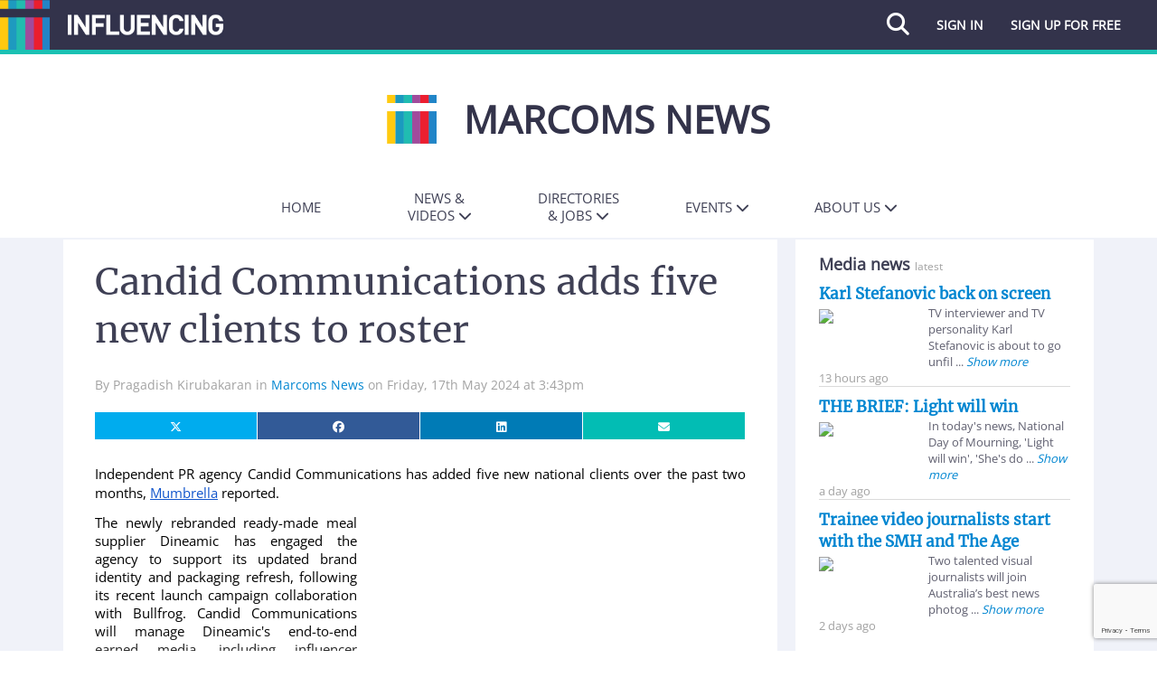

--- FILE ---
content_type: text/html; charset=UTF-8
request_url: https://influencing.com/au/story/candid-communications-adds-five-new-clients-to-roster
body_size: 17591
content:

<!DOCTYPE html>
<html>
<head>
    <meta charset="UTF-8"/>
    <meta name="viewport" content="width=device-width, user-scalable=no, initial-scale=1.0, maximum-scale=1.0, minimum-scale=1.0">

    <meta name="google-site-verification" content="pZL6TqPdgfo9WKfHV9TKJpf7Gd7SCuegrRmDVN7eSRc"/>
    <meta name="theme-color" content="#007CC0">

            <meta property="fb:app_id" content="87741124305"/>
        <meta property="fb:pages" content="347255788622880"/>
    
        <meta name="twitter:card" content="summary_large_image" />
    <meta name="twitter:title" content="Candid Communications adds five new clients to roster" />
    <meta name="twitter:description" content="Candid Communications has added five new national clients over the past two months. " />
    <meta name="twitter:image" content=" https://photos.smugmug.com/photos/i-gxFqhmg/0/DbBFC4frtQ7MQh55v5V5qVC2sjTrXTjfwj4733Bcp/S/i-gxFqhmg-S.jpg" />

    
        <meta name="description" content="Candid Communications has added five new national clients over the past two months. ">

    <title>Candid Communications adds five new clients to roster</title>

    
    <link rel="dns-prefetch" href="https://img.influencing.com">
    <link rel="dns-prefetch" href="https://fonts.googleapis.com">

            <link rel="stylesheet" href="/css/vendor.css">
        <link rel="stylesheet" href="/css/bootstrap_custom.css">
        <link rel="stylesheet" href="/css/influencing.css">


        <!-- amCharts javascript sources -->
        <script type="text/javascript" src="https://www.amcharts.com/lib/3/amcharts.js" async></script>
        <script type="text/javascript" src="https://www.amcharts.com/lib/3/serial.js" async></script>

        <script src="/amcharts/amcharts.js"></script>
        <script src="/amcharts/serial.js"></script>
        <script src="/amcharts/pie.js"></script>

        <link href='https://fonts.googleapis.com/css?family=Open+Sans:400italic,400,300,600,700,800' rel='preload' as="style" type='text/css'>
        <link href='https://fonts.googleapis.com/css?family=Merriweather:400,400italic,300italic,300,700,900&subset=latin,cyrillic-ext,latin-ext,cyrillic' rel='preload' as="style" type='text/css'>
        <link rel="icon" type="image/x-icon" href="/images/favicon.ico"/>
        <link rel="icon" sizes="192x192" href="/images/icon-big.png">

        <link href="/css/fontawesome/fontawesome.css" rel='stylesheet'>
        <link href="/css/summernote.css" rel='stylesheet'>
        <link href="/css/jstree-proton-theme/style.min.css" rel='stylesheet'>
    
                
                
            <script src="https://cdn-in.pagesense.io/js/60021857915/e72ce078f0e04adbbf873d236be591be.js" async></script>

        <!-- Global site tag (gtag.js) - Google Analytics -->
                    <script async src="https://www.googletagmanager.com/gtag/js?id=UA-306967-12"></script>
            <script>
                window.dataLayer = window.dataLayer || [];
                function gtag(){dataLayer.push(arguments);}
                gtag('js', new Date());
                gtag('config', 'UA-306967-12', {
                    'custom_map': {'dimension1': 'usertype'}
                });
                gtag('set', {'user_id': 0});
                gtag('event', 'user_dimension', {'usertype': 'unregistred'});
            </script>
                <!-- End Global site tag (gtag.js) - Google Analytics -->

    
                        <!-- Google tag (gtag.js) -->
            <script async src="https://www.googletagmanager.com/gtag/js?id=G-J0PRXJ2JB2"></script>
            <script>
              window.dataLayer = window.dataLayer || [];

              function gtag() {
                dataLayer.push(arguments);
              }

              gtag('js', new Date());

              gtag('config', 'G-J0PRXJ2JB2');
            </script>
            
                <script>
            var itsUser = 0;
            if (itsUser == 0){
                localStorage.removeItem('isScrollerReady');
            }
        </script>

        <script id="app-config-script" >
            const VUE_UPDATER_OUTLET = 'outlet';
            const VUE_UPDATER_PERSON = 'person';

            const VUE_APP_NAME_PERSON_PAGE = 'person_page';
            const VUE_APP_NAME_OUTLET_PAGE = 'outlet_page';
            const VUE_APP_NAME_WIZARD = 'vue_wizard_app';

            const SOCIAL_LINKEDIN_ICON = `/images/icons-svg/linkedin.svg`;
            const SOCIAL_INSTAGRAM_ICON = `/images/icons-svg/instagram.svg`;
            const SOCIAL_TWITTER_ICON = `/images/icons-svg/twitter.svg`;
            const SOCIAL_FACEBOOK_ICON = `/images/icons-svg/facebook.svg`;
            const MAGNIFIER_ICON = `/images/icons-svg/magnifier.svg`;
            const DOUBLE_CHEVRON_TOP_BOLD_ICON = `/images/icons-svg/double-chevron-top-bold.svg`;

            window.currentPathName = window.location.pathname;
            window.backUrls = [location.href];
            window.zIndex = 1001;
            window.vueBack = false;
            window.vuePopstateEvent = 0;

            appConfig = {
                environment: 'prod',
                kernelEnv: '',
                environmentUser: 'user',
                                all_beats: JSON.parse(`{"1":"Rural & Agriculture","2":"Business & Management","3":"Mergers & Acquisitions","4":"Appointments","5":"Financial Results","7":"Education & Learning","8":"Entertainment & celebrity","9":"Art","10":"Books & Literature","11":"Dance","12":"Movies","13":"Popular Music","14":"Photography","15":"Theatre","16":"Government & Public Service","17":"Leisure & Hobbies","18":"Legal","19":"Lifestyle & entertainment","20":"Children & Teenagers","21":"Health & Fitness","22":"Luxury","23":"Men's Interest","24":"Travel","25":"Women's Interest","26":"Food & Beverages","27":"Parenting","28":"Manufacturing & Engineering","29":"Medical & Pharmaceutical","30":"Media & Marketing","31":"Advertising","32":"Direct Marketing","33":"Market Research","34":"Media","35":"Sales","36":"Motoring","37":"Science","38":"Biotechnology","39":"Genetic Science","40":"Ecoscience","41":"Medical Science","42":"Society","43":"Politics","44":"Religion","45":"Sports","46":"Consumer Technology","48":"Business Technology","49":"Video & Computer Gaming","50":"Information Security","51":"Technology Industry","52":"Communications","53":"Personal Computing","54":"Mobile Computing","55":"Software Development","56":"IT infrastructure","57":"Business Software","58":"Operating Systems","59":"IT Services","60":"Internet","61":"Transport & Logistics","62":"Current Affairs & Politics","63":"Small Business","64":"Seniors","65":"Finance","66":"Hospitality & Tourism","67":"Accounting","68":"Dairy","69":"Horticulture","70":"Irrigation","71":"Personal Finance","72":"Investing","73":"Human Resources","74":"Management","75":"Insurance","76":"Architecture","77":"Building & Construction","78":"Electrical\/Cabling","79":"Plumbing","80":"Woodworking","81":"Property & Real Estate","82":"Child Care","83":"Student Papers","84":"Television","85":"Environment","86":"Energy","87":"Mining","88":"Local Government","89":"Defence","90":"Pets & Animals","91":"Antiques","92":"Craft","93":"Genealogy","94":"Fishing","95":"Shopping","96":"LGBTIQ+","97":"Fashion","98":"Beauty","99":"Metal Industry","100":"Packaging & Labelling","101":"Pharmacy","102":"Cosmetic Surgery","103":"Dentistry","104":"Disability","105":"Motorcycles","106":"Cars","107":"Economics","108":"International Affairs","109":"History","110":"Audio Visual","111":"Consumer Electronics","112":"HiFi & Audio","113":"Mobile Phones & Devices","114":"Trades & Industry","115":"Refrigeration","116":"Hairdressing","117":"Retail","119":"Hospitality","120":"Conferences & Meetings","121":"Aviation","122":"Boating","123":"Inflight Magazines","124":"Charity","125":"Archaeology","126":"Brides","128":"Clubs","129":"Family","130":"Emergency Services","131":"Funeral Industry","132":"Indigenous","133":"Outdoor Living","134":"Superannuation","135":"Veterinary","136":"Interior Design","138":"Culture","141":"Climate","142":"Water","143":"Conservation","144":"Consumer","145":"Pop Culture","146":"Home Entertainment","147":"Home & Garden","148":"Celebrity and Entertainment News","149":"Data Storage","150":"Wireless technology","151":"Public Relations","152":"Rugby League","153":"Surfing","154":"Design","155":"Weddings","156":"BMX","157":"Motor Sports","158":"Scrapbooking","159":"Athletics and Running","160":"Horse Racing","161":"Shooting and Hunting","162":"Golf","163":"Soccer","164":"Rugby Union","165":"Weather","166":"Air Conditioning","167":"Volunteering","168":"Surveying and Mapping","169":"OHS","170":"Greyhound racing","171":"Printing","172":"Environmental Engineering","173":"Sustainable Industries","174":"Resources","175":"AFL","176":"Astronomy","177":"Water sports","178":"Automotive","179":"Snow Skiing","180":"Sailing","181":"Landscape Architecture","182":"Urban Design","183":"Industrial relations","184":"Cricket","185":"Tennis","186":"Comedy","187":"Mobile Apps","188":"Pool\/Spa","189":"Multicultural","190":"Youth","191":"Cycling","192":"Social Media","193":"Alcoholic Beverages","194":"Community","195":"Healthcare","196":"Regional","197":"Waste Management","198":"Franchising","199":"Money","200":"Printers","201":"Unions","202":"Nursing","203":"Ultimate Fighting Championship","204":"Carbon Tax","205":"Interviews","206":"Psychiatry","207":"Yoga","208":"Chiropractic","209":"Diabetes","212":"Local News","213":"Pets","214":"Acting","215":"Courts & Crime","216":"Careers & Training","217":"Employment","218":"Sociology","219":"Shipping","220":"Girls","221":"Boys","222":"Teens","223":"Tweens","224":"Babies","225":"Lawn Bowls","226":"Gliding","227":"Horses","228":"Poetry","229":"Tax","230":"Banking & Financial Services Industry","231":"Rural","232":"Documentary","233":"Solar","234":"Rowing","235":"Basketball","236":"Domestic Travel","237":"International Travel","238":"Cruising","240":"Caravanning","241":"Dining","243":"Hotels & Pubs","244":"Catering","245":"Backpacking","246":"Wine","247":"Spirits","248":"Cooking","249":"Vegetarian Food","250":"Vegan Food","251":"Baking","252":"Nutrition","253":"Gluten-free Food","254":"Recipes","255":"Desserts","256":"Organic Food","257":"Local Tourism","258":"Beer","259":"Accommodation","260":"Aged Care","261":"Optometry","262":"Rail","263":"Mental Health","264":"Upcoming events","265":"Transport Industry","266":"Netball","267":"Local Affairs","268":"Watches","269":"Philosophy","270":"Chemistry","271":"Boxing","272":"Dogs","273":"Animals","274":"Alpacas","275":"Animal Welfare","276":"Food Products","277":"Business","278":"Careers and Training","283":"Food Industry","284":"Library","285":"Taxi Industry","286":"Startups","287":"Classical Music","288":"Mens Fashion","289":"Womens Fashion","290":"Teen Fashion","291":"Childrens Fashion","292":"Bridal Fashion","293":"Hair","294":"Cosmetics","295":"Skincare","296":"Fragrances","297":"Nails","298":"Arts & Culture","299":"Markets","300":"Local Sports","303":"African","304":"Arabic","305":"Armenian","306":"Bangla","307":"Bosnian","308":"Chinese","309":"Czech","310":"Croatian","311":"Dutch","312":"Egyptian","313":"Fijian","314":"Scandinavian","315":"French","316":"German","319":"Greek","320":"Hungarian","321":"Indian","322":"Indonesian","323":"Iranian","324":"Irish","325":"Italian","326":"Japanese","327":"Jewish","328":"Khmer","329":"Korean","330":"Lithuanian","331":"Macedonian","332":"Maltese","333":"Muslim","334":"Pakistani","335":"Philippine","336":"Polish","337":"Portugese","338":"Russian","339":"Scottish","340":"Serbian","341":"Slovac","342":"Spanish","343":"Sri Lankan","344":"Thai","345":"Turkish","346":"Ukranian","347":"Urdu","348":"Vietnamese","349":"Facility Management","350":"Urban Affairs","351":"Social Affairs","352":"Camping & Outdoors","353":"Fashion & Beauty","354":"Sports,  hobbies and interests","355":"Tech, science & medicine","356":"Business, finance & industry","357":"People and cultures","363":"Industrial technology","365":"Financial Technology (FinTech)","366":"Rock Music","367":"Funk Music","368":"Jazz Music","369":"Blues & Roots","370":"Folk Music","371":"Soul Music"}`),
                isGuest: JSON.parse(true),
                isJourno: JSON.parse(false),
                                getstreamAppKey: `1293373`,
                getstreamApiKey: 'fhxcmu5a23r6',
                getstreamNotificationUserData: {
                    id: ``,
                    token: ``
                },
                google_maps_api_key: 'AIzaSyDwovX929zeabWt8kWZTtFE3IplyYlTORA',
                                

                                accountId: parseInt(0),
                isAccountEnabled: JSON.parse(false),
                socketioAccessToken: '',
                activeSection: 'news',
                urls: {
                    rss: 'https://influencing.com',
                    main_url: 'https://influencing.com'
                },
                MCAaccountId: 1123,
                EinsteinzAccountId: 28,
                allowedEmailDomains: JSON.parse(`[]`),
                parametersYml: {
                    appUrlsPrwire: `https://prwire.com.au`
                },
                twitterShareWindowParameters: `menubar=no,toolbar=no,resizable=yes,scrollbars=yes,height=397,width=600`,
                twitterShareParameters: {
                    maxLength: 280
                }
            };
        </script>


        
        
                <script src="/js/json_schemas.js"></script>
        <script src="/js/vendor.js"></script>
        <script src="/js/hbs.js"></script>
        <script src="/js/core.js"></script>

        
        
    
    <script>
        appConfig.storySlug = 'candid-communications-adds-five-new-clients-to-roster';
        // for textarea symbols count notification

        document.addEventListener("DOMContentLoaded", function(event) {
            let isTextPaste = false;
            const textareaElement = document.getElementById('story-comment-textarea');
            const textareaSymbolsCountElement = document.getElementById('story-comment-textarea-symbols-count');

            const checkSymbolsCount = function (el) {
                const maxLength = el.getAttribute("maxlength");
                const currentLength = el.value.length;
                let notifyMessage;

                if (currentLength >= maxLength) {
                    notifyMessage = isTextPaste ?
                        `The text from the clipboard was cut according to the number of characters limit (${maxLength}).` :
                        `You have reached the maximum number of characters. Allowed number of characters is ${maxLength}.`
                } else {
                    notifyMessage = (maxLength - currentLength < 101) ?
                        `${maxLength - currentLength} characters left to limit.` :
                        '';
                }
                isTextPaste = false;

                return notifyMessage;
            }

            textareaElement.addEventListener("input", event => {
                textareaSymbolsCountElement.innerHTML = checkSymbolsCount(event.currentTarget);
            });

            textareaElement.addEventListener("paste", (event) => {
                isTextPaste = !!(event.clipboardData || window.clipboardData).getData("text").length
            });
        });
    </script>
    <script src="/js/pages/story.js"></script>
            <script>let G_R_KEY = `6LcEuVEiAAAAANi3ZjFCQBVRJmFifHh5MiN8zUPl`</script>
    

            
        <script type="text/javascript" src="https://www.google.com/jsapi" async></script>

    
    </head>

    <body class="route-app_home_story ">
    <!-- Google Tag Manager (noscript) -->
    <noscript><iframe src="https://www.googletagmanager.com/ns.html?id=GTM-WSNLP2N"
                      height="0" width="0" style="display:none;visibility:hidden"></iframe></noscript>
    <!-- End Google Tag Manager (noscript) -->

        <img src="https://influencing.com/cdc/4236a440a662cc8253d7536e5aa17942" style="display: none;"/>
    <img src="https://prwire.com.au/cdc/4236a440a662cc8253d7536e5aa17942" style="display: none;"/>
    <img src="https://itjourno.com.au/cdc/4236a440a662cc8253d7536e5aa17942" style="display: none;"/>



            
    <nav class="navbar navbar-default  ">
        <div class="navbar-header" >
            <div class="navbar-header-container">

                                    <div class="logo-container">
                        <a class="navbar-brand logo-brand" href="/home/au">
                            <img src="/images/influencing-logo-black.png" alt="Homepage">
                        </a>
                        <a class="navbar-brand logo-text" href="/home/au">
                            <img src="/images/influencing-logo-black.png" alt="Homepage">
                        </a>
                    </div>
                
                
                
                <div class="nav-options">

                  <div id="top-search-form-container">
    <form id="top-search-form">
        <div class="search-results">

            <input type="text" id="top-search-input" name="search" class="form-control search-input"
               placeholder="Search the influencing network"
               autocomplete="off" autofocus>
            <ul class="search-result-container list-unstyled"></ul>

            <div class="btn-group type-switcher-container">
                <button type="button" class="btn btn-default dropdown-toggle type-switcher" data-toggle="dropdown" aria-haspopup="true" aria-expanded="false">
                    Announcements <span class="caret"></span>
                </button>
                <ul class="dropdown-menu">
                    <li>
                        <input type="radio" name="type" value="press_release" id="top-search-type-press_release" checked>
                        <label for="top-search-type-press_release">Announcements</label>
                    </li>
                    <li>
                        <input type="radio" name="type" value="stories" id="top-search-type-stories">
                        <label for="top-search-type-stories">Stories</label>
                    </li>

                    
                </ul>

            </div>
        </div>

    </form>
</div>                  <i class="fa fa-search search-switch-button" aria-hidden="true"></i>
                  <a href="https://influencing.com/sign_in" class="login-register-link">Sign in</a>
                  <a href="https://influencing.com/app/sign_up" class="login-register-link">Sign up for free</a>

                </div>
            </div>
        </div>

        
        
    </nav>

    <div class="top-panel-navigation ">
                                <div class="navigation-logo" href="/home/au">
                <a href="/home/au">
                    <div class="image-container">
                        
                                                    <img class="influencing-logo" src="/images/influencing-logo-white.png">
                                            </div>
                                                                        <h2>Marcoms News</h2>
                                                            </a>
            </div>
                            <ul class="navigation-list ">
                            <li class="menu-item"><a href="/home/au">Home</a></li>
                                    <li class="menu-item">
                        <h3>News & Videos <i class="fas fa-chevron-down"></i></h3>
                        <div class="dropdown-items">
                            <a href="/au/news">All News</a>
                            <a href="/au/news?section=media">Media News</a>
                            <a href="/au/news?section=marcoms">Comms News</a>
                            <a href="/insider/">Influencing Insider</a>
                            <a href="https://prwire.com.au">PRWire Announcements</a>
                        </div>
                    </li>
                    <li class="menu-item">
                        <h3>Directories & Jobs <i class="fas fa-chevron-down"></i></h3>
                        <div class="dropdown-items">
                            <a href="/au/jobs">Job Directory</a>
                            <a href="/au/agencies">PR Directory</a>
                            <a href="/au/freelance">Freelance Directory</a>
                        </div>
                    </li>
                    <li class="menu-item">
                        <h3>Events <i class="fas fa-chevron-down"></i></h3>
                        <div class="dropdown-items">
                            <a href="https://www.thelizzies.com/" target="_blank">IT Journalism Awards</a>
                            <a href="http://techleaders.com.au/" target="_blank">Tech Leaders</a>
                        </div>
                    </li>
                                <li class="menu-item">
                    <h3>About us <i class="fas fa-chevron-down"></i></h3>
                    <div class="dropdown-items">
                                                    <a href="/page/about/">Our Story</a>
                            <a href="/page/influencing-for-media/">Influencing for Media</a>
                            <a href="/page/influencing-for-comms/">Influencing for Comms</a>
                            <a href="/page/media-database/">Media Database</a>
                            <a href="/page/media-monitoring/">Media Monitoring</a>
                            <a href="/page/news-distribution/">News Distribution</a>
                                                <a href="/contact-us">Contact Us</a>
                    </div>
                </li>
                    </ul>

                <div class="dropdown login-register-link">
            <a class="dropdown-button login-register-link" type="button" data-toggle="dropdown" aria-haspopup="true" aria-expanded="false">
                SIGN UP FOR FREE
                <i class="fa-solid fa-caret-down"></i>
            </a>
            <div class="dropdown-menu dropdown-menu-right" aria-labelledby="dropdownMenuButton">
                <a class="dropdown-item" href="https://influencing.com/sign_up/business">Register as <strong>BUSINESS</strong></a>
                <a class="dropdown-item" href="https://influencing.com/sign_up/pr">Register as <strong>PR AGENCY</strong></a>
                <a class="dropdown-item" href="https://influencing.com/sign_up/journalist">Register as <strong>JOURNALIST</strong></a>
            </div>
        </div>
    </div>



    
<div class="page-body  unregistered shrinked">
    <div id="vue-wizard-app"></div>
    <div id="vue-modal-app"></div>

    
            






    <div id="flash-messages"></div>
        <div class="page-body-top-panel">
                                        
                    </div>

    

        <div class="container">
        
            <div class="page-content">
        <div class="space-between">

            
            <div class="content">
                <div class="story-container col-xs-12">
                    
<div id="story-content" class="bg-white-content">
    <div class="story-head col-xs-12">
        <div class="row">
            <h1 id="story-title" class="story-title">Candid Communications adds five new clients to roster</h1>
            
            
            <span class="story-pubinfo">
                                                                            By
                                                                                    <span>Pragadish Kirubakaran</span>
                                                                                                                in
                                                                            <a class="decoration-none" href="/au/news?section=marcoms">
                                            Marcoms News
                                        </a>
                                                                        on
                                    <span itemprop="datePublished" content="2024-05-17T15:43:00+10:00">
                                        Friday, 17th May 2024 at 3:43pm
                                    </span>
                                </span>
        </div>
    </div>

    <div class="share-block col-xs-12">
        
<script src="/js/includes/email_share.js"></script>

<div class="btn-group col-lg-12 col-md-12 col-xs-12 twig-shared-buttons" role="group" >
    <div class="col-lg-3 col-md-3 col-xs-12">
        <button type="button" class="btn btn-default btn-block twitter-share"
                onclick="window.open('https://twitter.com/intent/tweet?text=' + document.title + ' ' + window.location.href + '&related=AddToAny,micropat',this.target, 'menubar=no,toolbar=no,resizable=yes,scrollbars=yes,height=300,width=600');return false;">
          <i class="fa-brands fa-x-twitter"></i>
          <span class="text">TWEET</span>
        </button>
    </div>

  <div class="col-lg-3 col-md-3 col-xs-12">
    <button type="button" class="btn btn-default btn-block facebook-share"
            onclick="window.open('https://www.facebook.com/sharer/sharer.php?u=' + window.location.href, '', 'menubar=no,toolbar=no,resizable=yes,scrollbars=yes,height=397,width=600');return false;">
            <i class="fab fa-facebook"></i>
            <span class="text">SHARE</span>
        </button>
    </div>

    <div class="col-lg-3 col-md-3 col-xs-12">
        <button type="button" class="btn btn-default btn-block in-share"
                onclick="window.open('https://www.linkedin.com/shareArticle?mini=true&url=' + window.location.href + '&title=' + document.title,this.target, 'menubar=no,toolbar=no,resizable=yes,scrollbars=yes,height=300,width=600');return false;">
            <i class="fab fa-linkedin"></i>
            <span class="text">RECOMMEND</span>
        </button>
    </div>

    <div class="col-lg-3 col-md-3 col-xs-12">
        <button type="button"
                class="btn btn-success btn-block email-share"
                data-size="normal"
                data-sitekey="6Lf9sx8TAAAAALIbh8s34h-ayir4_5NK5GTK3G41"
                data-headline=""
                data-type="story"
                data-toggle="modal"
                data-target="#email-share-form">

            <i class="fa fa-envelope"></i>
            <span class="text">EMAIL</span>
        </button>
    </div>
</div>    </div>



    <div class="story-text col-xs-12 text-muted text-justify margin-for-login-form" itemprop="articleBody" dir="ltr">
                    <div class="transparent-block"></div>
                <div><p><span style="font-size:11pt; font-variant:normal; white-space:pre-wrap"><span style="font-family:Arial,sans-serif"><span style="color:#000000"><span style="font-weight:400"><span style="font-style:normal"><span style="text-decoration:none">Independent PR agency Candid Communications has added five new national clients over the past two months, </span></span></span></span></span></span><a href="https://mumbrella.com.au/indie-pr-agency-candid-communications-lands-five-new-clients-831907" style="text-decoration:none"><span style="font-size:11pt; font-variant:normal; white-space:pre-wrap"><span style="font-family:Arial,sans-serif"><span style="color:#1155cc"><span style="font-weight:400"><span style="font-style:normal"><span style="text-decoration:underline"><span style="-webkit-text-decoration-skip:none"><span style="text-decoration-skip-ink:none">Mumbrella</span></span></span></span></span></span></span></span></a><span style="font-size:11pt; font-variant:normal; white-space:pre-wrap"><span style="font-family:Arial,sans-serif"><span style="color:#000000"><span style="font-weight:400"><span style="font-style:normal"><span style="text-decoration:none"> reported.<img alt="" src="https://photos.smugmug.com/photos/i-gxFqhmg/0/DbBFC4frtQ7MQh55v5V5qVC2sjTrXTjfwj4733Bcp/S/i-gxFqhmg-S.jpg" style="margin: 10px 15px; float: right; width: 400px; height: 225px;"></span></span></span></span></span></span></p>

<p style="line-height:1.38; text-align:justify; margin-top:12px; margin-bottom:12px"><span style="font-size:11pt; font-variant:normal; white-space:pre-wrap"><span style="font-family:Arial,sans-serif"><span style="color:#000000"><span style="font-weight:400"><span style="font-style:normal"><span style="text-decoration:none">The newly rebranded ready-made meal supplier Dineamic has engaged the agency to support its updated brand identity and packaging refresh, following its recent launch campaign collaboration with Bullfrog. Candid Communications will manage Dineamic's end-to-end earned media, including influencer engagement.</span></span></span></span></span></span></p>

<p style="line-height:1.38; text-align:justify; margin-top:12px; margin-bottom:12px"><span style="font-size:11pt; font-variant:normal; white-space:pre-wrap"><span style="font-family:Arial,sans-serif"><span style="color:#000000"><span style="font-weight:400"><span style="font-style:normal"><span style="text-decoration:none">Natural skincare brand Pure Mama has also appointed Candid Communications to deliver a classic press officer strategy. Pure Mama founder Lara Henderson said, 'The outspoken honesty and genuine excitement that radiated from our first client call with the Candid team was enough to know we were in very willing and capable hands.'</span></span></span></span></span></span></p>

<p style="line-height:1.38; text-align:justify; margin-top:12px; margin-bottom:12px"><span style="font-size:11pt; font-variant:normal; white-space:pre-wrap"><span style="font-family:Arial,sans-serif"><span style="color:#000000"><span style="font-weight:400"><span style="font-style:normal"><span style="text-decoration:none">In addition, the agency has secured...</img></span></span></span></span></span></span></p></div>
    </div>

            <div class="unregistered-content col-xs-12">
            <div id="login-or-create-container">
                <p>To continue reading this article...</p>
                <div class="vl"></div>
                <form id="login-form">
                    <h1>Log in or create an Influencing account</h1>
                    <div class="form-group">
                        <input type="email" name="username" placeholder="Write your email address here" class="form-control">
                        <input class="btn btn-default submit-login" type="submit" value="SUBMIT"/>
                    </div>

                    <div class="registration-question hidden">
                        <h1>Do you want register as ...?</h1>
                        <div class="btn-group-reg">
                            <a href="/sign_up/journalist" class="btn btn-default register-media">Journalist</a>
                            <a href="/sign_up/pr" class="btn btn-default register-pr">PR agency</a>
                        </div>
                    </div>
                </form>
            </div>
        </div>
    </div>

                    
                                          <div class="stories-more-header">
                          <h2>
                                  More Marcoms News
                          </h2>
                      </div>
                    
                    
                        <div class="story-more">
                            <div id="story-content" class="bg-white-content">
                                <div class="story-head col-xs-12">
                                    <div class="row">
                                        <h1 id="story-title" class="story-title-more">The Marcom Avenue wins PR mandate for CII’s IREE 2025 </h1>
                                        
                                        
                                        <span class="story-pubinfo">
                                                                                            By
                                                                                                    <span>Staff writer</span>
                                                                                                                                                in
                                                                                                            <a class="decoration-none" href="/au/news?section=marcoms">
                                                    Marcoms News
                                                </a>
                                                                                                        on
                                            <span itemprop="datePublished" content="2025-10-07T21:08:00+11:00">
                                                Tuesday, 07th October 2025 at 9:08pm
                                            </span>
                                        </span>
                                    </div>
                                </div>

                                                                                                
                                                                <div class="story-text col-xs-12 text-muted text-justify" itemprop="articleBody" dir="ltr">
                                    <div class="img-block">
                                        <img class="story-pic" src="https://img.influenc.in/misc/283/899/156/o.png" align="left">
                                    </div>
                                    <div class="story-synopsis">
                                        

The Marcom Avenue, an integrated marketing and communications agency, has secured the public relations and social media mandate by the Trade Fairs Division of Confederation of Indian Industry (CII) for the 16th International Railway Equipment Exhibition (IREE) 2025 to be held at Bharat Mandapam from October 15 to 17, 2025.  

The partnership allows the agency to plan and execute a comprehensive communications strategy for CII, encompassing traditional PR, media outreach, social media optimisation and campaign development, including video campaigns and podcasts, to strengthen CII’s voice as India’s premier business association, amplifying its policy advocacy, industry initiatives, and global collaborations. 

B Thiagarajan, chairman, Trade Fair Council, CII, stated, “A key highlight of this partnership will be the India International Railway Equipment Exhibition (IREE), organised by CII in association with the Ministry of Railways. As Asia’s largest rail transportation even
                                    </div>
                                </div>
                            </div>

                            
                                <div class="bg-white-content">
                                    <a class="read-full-link decoration-none" href="/au/story/the-marcom-avenue-wins-pr-mandate-for-ciis-iree-2025">
                                        READ THE FULL STORY
                                    </a>
                                </div>

                            
                        </div>

                    
                        <div class="story-more">
                            <div id="story-content" class="bg-white-content">
                                <div class="story-head col-xs-12">
                                    <div class="row">
                                        <h1 id="story-title" class="story-title-more">Thrillophilia onboards The Media Manifest as PR Partner</h1>
                                        
                                        
                                        <span class="story-pubinfo">
                                                                                            By
                                                                                                    <span>Staff writer</span>
                                                                                                                                                in
                                                                                                            <a class="decoration-none" href="/au/news?section=marcoms">
                                                    Marcoms News
                                                </a>
                                                                                                        on
                                            <span itemprop="datePublished" content="2025-10-06T15:25:00+11:00">
                                                Monday, 06th October 2025 at 3:25pm
                                            </span>
                                        </span>
                                    </div>
                                </div>

                                                                                                
                                                                <div class="story-text col-xs-12 text-muted text-justify" itemprop="articleBody" dir="ltr">
                                    <div class="img-block">
                                        <img class="story-pic" src="https://img.influenc.in/misc/283/793/080/o.jpeg" align="left">
                                    </div>
                                    <div class="story-synopsis">
                                        

Thrillophilia, India’s leading AI-powered travel platform, has appointed The Media Manifest as its official PR partner.

The association will focus on strengthening Thrillophilia’s brand presence and shaping conversations around how Indians discover and experience travel. 

Speaking about the partnership, Kinjal Shah, co-founder of The Media Manifest, said: “We are excited to partner with Thrillophilia, a brand that is redefining travel for the new-age Indian consumer. At The Media Manifest, we believe in crafting narratives that go beyond traditional communication, connecting brands to audiences through authenticity and relevance. With Thrillophilia’s scale and vision, we see a tremendous opportunity to shape conversations around how India travels and to showcase the brand’s role in driving the future of experiential tourism.” 

Abhishek Daga, co-founder of Thrillophilia, stated, “At Thrillophilia, we’ve always believed travel is more than moving from one place to
                                    </div>
                                </div>
                            </div>

                            
                                <div class="bg-white-content">
                                    <a class="read-full-link decoration-none" href="/au/story/thrillophilia-onboards-the-media-manifest-as-pr-partner">
                                        READ THE FULL STORY
                                    </a>
                                </div>

                            
                        </div>

                    
                        <div class="story-more">
                            <div id="story-content" class="bg-white-content">
                                <div class="story-head col-xs-12">
                                    <div class="row">
                                        <h1 id="story-title" class="story-title-more">Honda Cars India partners with Burson to drive strategic communications </h1>
                                        
                                        
                                        <span class="story-pubinfo">
                                                                                            By
                                                                                                    <span>Staff Writer</span>
                                                                                                                                                in
                                                                                                            <a class="decoration-none" href="/au/news?section=marcoms">
                                                    Marcoms News
                                                </a>
                                                                                                        on
                                            <span itemprop="datePublished" content="2025-05-14T20:01:00+10:00">
                                                Wednesday, 14th May 2025 at 8:01pm
                                            </span>
                                        </span>
                                    </div>
                                </div>

                                                                                                
                                                                <div class="story-text col-xs-12 text-muted text-justify" itemprop="articleBody" dir="ltr">
                                    <div class="img-block">
                                        <img class="story-pic" src="https://img.influencing.com/misc/251/927/141/o.jpg" align="left">
                                    </div>
                                    <div class="story-synopsis">
                                        

Honda Cars India Ltd appoints Burson as its strategic communications partner. The partnership aims to strengthen Honda’s brand presence and leadership in India’s dynamic automotive market.  

Burson will lead integrated communication efforts to enhance brand reputation, drive stakeholder engagement, and support strategic storytelling. 

Deepshikha Dharmaraj, CEO of Burson Group India, said, “We’re proud to partner with Honda, a brand with a strong legacy. Our expertise in automotive communications will help amplify Honda’s leadership and purpose-driven growth in India.” 
                                    </div>
                                </div>
                            </div>

                            
                                <div class="bg-white-content">
                                    <a class="read-full-link decoration-none" href="/au/story/honda-cars-india-partners-with-burson-to-drive-strategic-communications">
                                        READ THE FULL STORY
                                    </a>
                                </div>

                            
                        </div>

                    
                        <div class="story-more">
                            <div id="story-content" class="bg-white-content">
                                <div class="story-head col-xs-12">
                                    <div class="row">
                                        <h1 id="story-title" class="story-title-more">Filter Coffee Co. to brew Laneige India’s digital buzz </h1>
                                        
                                        
                                        <span class="story-pubinfo">
                                                                                            By
                                                                                                    <span>Staff Writer</span>
                                                                                                                                                in
                                                                                                            <a class="decoration-none" href="/au/news?section=marcoms">
                                                    Marcoms News
                                                </a>
                                                                                                        on
                                            <span itemprop="datePublished" content="2025-04-09T20:47:00+10:00">
                                                Wednesday, 09th April 2025 at 8:47pm
                                            </span>
                                        </span>
                                    </div>
                                </div>

                                                                                                
                                                                <div class="story-text col-xs-12 text-muted text-justify" itemprop="articleBody" dir="ltr">
                                    <div class="img-block">
                                        <img class="story-pic" src="https://img.influencing.com/misc/242/079/003/o.jpg" align="left">
                                    </div>
                                    <div class="story-synopsis">
                                        


Korean skincare brand Laneige has named Filter Coffee Co. as its new digital and social media partner in India. The agency will lead digital strategy, content creation, influencer marketing, events, and e-commerce creatives.  

The collaboration aims to boost Laneige’s digital presence, craft compelling brand stories, and strengthen its position in India’s growing skincare market. 

“We’re excited to partner with Filter Coffee Co. Their quick thinking, creative approach, and alignment with our brand values make them a great fit. Together, we aim to strengthen Laneige India’s digital presence and lead in the skincare space.” Mini Sood Banerjee, Head of Marketing, Laneige India. 

“We’re thrilled to join hands with Laneige India. This adds to our beauty portfolio, and we look forward to boosting their digital presence with bold, creative storytelling.” Anuja Deora, Founder &amp; CEO, Filter Coffee Co.

 

                                    </div>
                                </div>
                            </div>

                            
                                <div class="bg-white-content">
                                    <a class="read-full-link decoration-none" href="/au/story/filter-coffee-co-to-brew-laneige-indias-digital-buzz">
                                        READ THE FULL STORY
                                    </a>
                                </div>

                            
                        </div>

                    
                        <div class="story-more">
                            <div id="story-content" class="bg-white-content">
                                <div class="story-head col-xs-12">
                                    <div class="row">
                                        <h1 id="story-title" class="story-title-more">PR veterans Zonnios and Hunt launch new consultancy</h1>
                                        
                                        
                                        <span class="story-pubinfo">
                                                                                            By
                                                                                                    <span>Staff writer</span>
                                                                                                                                                in
                                                                                                            <a class="decoration-none" href="/au/news?section=marcoms">
                                                    Marcoms News
                                                </a>
                                                                                                        on
                                            <span itemprop="datePublished" content="2025-02-27T14:51:00+11:00">
                                                Thursday, 27th February 2025 at 2:51pm
                                            </span>
                                        </span>
                                    </div>
                                </div>

                                                                                                
                                                                <div class="story-text col-xs-12 text-muted text-justify" itemprop="articleBody" dir="ltr">
                                    <div class="img-block">
                                        <img class="story-pic" src="https://img.influencing.com/misc/233/303/840/o.jpg" align="left">
                                    </div>
                                    <div class="story-synopsis">
                                        


PR experts Nick Zonnios and Lauren Hunt have teamed up to launch Zonnios&amp;Hunt, a communications consultancy designed to streamline brand storytelling with a sharp, strategy-first approach, Mumbrella reported.

With decades of combined experience at top agencies, Zonnios and Hunt aim to cut through industry inefficiencies by offering hands-on expertise at every stage. 

Zonnios, whose career spans Clemenger PR, Chep Network PR and Icon Agency, joins forces with Hunt, who has held key roles at H+K, Clemenger BBDO and Thrive PR.

"We’re uniquely positioned to deliver high-quality, memorable work that’s both efficient and effective," Hunt explained, revealing the duo founded the consultancy with a simple goal--offering the kind of PR partnership they would want. 

Zonnios emphasised their commitment to direct client engagement, adding, "Clients often want different things than they need. Our value is in providing strategic counsel, creative ideas, and sharp execution. We’re 
                                    </div>
                                </div>
                            </div>

                            
                                <div class="bg-white-content">
                                    <a class="read-full-link decoration-none" href="/au/story/pr-veterans-zonnios-and-hunt-launch-new-consultancy">
                                        READ THE FULL STORY
                                    </a>
                                </div>

                            
                        </div>

                    
                        <div class="story-more">
                            <div id="story-content" class="bg-white-content">
                                <div class="story-head col-xs-12">
                                    <div class="row">
                                        <h1 id="story-title" class="story-title-more">Roarrr Media Partners with GNH India Pharmaceuticals Limited to Expand Its Expertise in  the Healthcare Sector   </h1>
                                        
                                        
                                        <span class="story-pubinfo">
                                                                                            By
                                                                                                    <span>Staff Writer</span>
                                                                                                                                                in
                                                                                                            <a class="decoration-none" href="/au/news?section=marcoms">
                                                    Marcoms News
                                                </a>
                                                                                                        on
                                            <span itemprop="datePublished" content="2025-02-21T16:55:00+11:00">
                                                Friday, 21st February 2025 at 4:55pm
                                            </span>
                                        </span>
                                    </div>
                                </div>

                                                                                                
                                                                <div class="story-text col-xs-12 text-muted text-justify" itemprop="articleBody" dir="ltr">
                                    <div class="img-block">
                                        <img class="story-pic" src="https://img.influenc.in/misc/232/440/602/o.jpg" align="left">
                                    </div>
                                    <div class="story-synopsis">
                                        

PR and communication agency Roarrr Media announced its collaboration with GNH India Pharmaceuticals. This partnership, covering the brand’s social media strategy and communication, marks a major milestone in strengthening its presence in the healthcare sector. 

With partnerships across Medtech Life, Suburban Diagnostics, Shri Shri Venkatesh Eye Institute, and Natural Capsule Limited, Roarrr Media reinforces its healthcare communication expertise. This collaboration will enhance GNH’s reach through impactful digital content. 

Sonali Ramaiya, founder of Roarrr Media, expressed her excitement about the collaboration, stating, “We’re thrilled to work with GNH India, as their core values align with ours. With ‘Good N Honest’ at its heart, we look forward to reflecting this virtue in their communication. This partnership strengthens our position in healthcare PR and communication, and we aim to grow further in this sector.” 

GNH India Pharmaceuticals, renowned for expo
                                    </div>
                                </div>
                            </div>

                            
                                <div class="bg-white-content">
                                    <a class="read-full-link decoration-none" href="/au/story/roarrr-media-partners-with-gnh-india-pharmaceuticals-limited-to-expand-its-expertise-in-the-healthcare-sector">
                                        READ THE FULL STORY
                                    </a>
                                </div>

                            
                        </div>

                    
                        <div class="story-more">
                            <div id="story-content" class="bg-white-content">
                                <div class="story-head col-xs-12">
                                    <div class="row">
                                        <h1 id="story-title" class="story-title-more">Rashmi Shetty launches Cohort Communicationz to drive brand engagement</h1>
                                        
                                        
                                        <span class="story-pubinfo">
                                                                                            By
                                                                                                    <span>Neeraja Gopalakrishnan</span>
                                                                                                                                                in
                                                                                                            <a class="decoration-none" href="/au/news?section=marcoms">
                                                    Marcoms News
                                                </a>
                                                                                                        on
                                            <span itemprop="datePublished" content="2025-02-20T20:59:00+11:00">
                                                Thursday, 20th February 2025 at 8:59pm
                                            </span>
                                        </span>
                                    </div>
                                </div>

                                                                                                
                                                                <div class="story-text col-xs-12 text-muted text-justify" itemprop="articleBody" dir="ltr">
                                    <div class="img-block">
                                        <img class="story-pic" src="https://img.influenc.in/misc/232/283/277/o.jpg" align="left">
                                    </div>
                                    <div class="story-synopsis">
                                        



Communications industry veteran Rashmi Shetty has launched Cohort Communicationz, a full-service agency offering public relations, influencer and digital marketing, media buying and content creation. The agency aims to build authentic brand-audience connections and drive long-term business growth.

In an exclusive interview with Influencing India, Rashmi, who has held leadership roles at Weber Shandwick, Venture Infotek Global, Bharti Airtel and Edelman India, said the agency was born from the growing need for genuine engagement in an evolving communications landscape.

“Our unique selling proposition lies in our tailored, result-oriented communication strategies that bridge this gap, ensuring that both businesses and individuals, especially CXOs, founders, and professionals not only gain visibility but also foster meaningful connections with their target audiences,” Rashmi stated.

She emphasised the industry’s shift from traditional outreach to integrated strategies, where 
                                    </div>
                                </div>
                            </div>

                            
                                <div class="bg-white-content">
                                    <a class="read-full-link decoration-none" href="/au/story/rashmi-shetty-launches-cohort-communicationz-to-drive-brand-engagement">
                                        READ THE FULL STORY
                                    </a>
                                </div>

                            
                        </div>

                    
                </div>
            </div>

            <div class="right-hand-panel">

                
                <div class="right-hand-panel-block">
                    <h3 class="title">
                        Media news
                        <small>latest</small>
                    </h3>
                                    <div class="side-story-block">
                                        
            <div class="story-title">
                <a class="decoration-none" href="/au/story/karl-stefanovic-back-on-screen">Karl Stefanovic back on screen</a>
            </div>

                                                <div class="flexbox internal-interval-5">
                        <div class="img-block">
                            <img class="story-pic" src="https://img.influencing.com/misc/293/158/145/o.jpg">
                        </div>

                        <div class="story-synopsis">
                            



<div class="show-more-box ">

    <span class="text-justify">
        <span class="initial-text">TV interviewer and TV personality Karl Stefanovic is about to go unfil</span><span class="js-secondary-text collapse-collapse-830 collapse text-justify"
                  id="collapse-830">tered on YouTube with a new podcast series airing from this Sunday. </span><span class="collapse-collapse-830 in">&nbsp;...</span><i><a
                class="js-view-more-link nodecorate" data-toggle="collapse" data-target=".collapse-collapse-830"
                href="javascript: void(0)" data-show-link-text=" Show more"
                data-hide-link-text=" Hide"> Show more</a></i></span>
</div>
                        </div>
                    </div>
                
                <div class="internal-interval-3">
                                        <span class="text-muted" data-livestamp="1769140740"></span>
                </div>
            
                            <hr>
                    </div>
            <div class="side-story-block">
                                        
            <div class="story-title">
                <a class="decoration-none" href="/au/story/the-brief-light-will-win">THE BRIEF: Light will win</a>
            </div>

                                                <div class="flexbox internal-interval-5">
                        <div class="img-block">
                            <img class="story-pic" src="https://img.influencing.com/misc/293/148/126/o.png">
                        </div>

                        <div class="story-synopsis">
                            



<div class="show-more-box ">

    <span class="text-justify">
        <span class="initial-text">In today's news, National Day of Mourning, 'Light will win', 'She's do</span><span class="js-secondary-text collapse-collapse-437 collapse text-justify"
                  id="collapse-437">omed', Libs and Nats part, yet again, 'tears of joy', shooting at the Lake, Molotov cocktails, and a sting in the west, plus more. Stories and pictures by Patrick Billings, Charlton Hart, Josh Hanrahan, Anna Shreeves and William Elliott, Paul Sakkal, Waleed Aly, Tony Wright, Rob Harris, Phillip Coorey and Ronald Mizen, Jessica Wang, Ellen Ransley and Madeleine Bower, Matthew Cranston, Elizabeth Pike, Dennis Shanahan, Nathan Smith, Jamie Walker, Stephen Rice, Lachlan Leeming, Joanna Panagopoulos, Bimini Plesser, Ben Cubby and Dean Sewell. </span><span class="collapse-collapse-437 in">&nbsp;...</span><i><a
                class="js-view-more-link nodecorate" data-toggle="collapse" data-target=".collapse-collapse-437"
                href="javascript: void(0)" data-show-link-text=" Show more"
                data-hide-link-text=" Hide"> Show more</a></i></span>
</div>
                        </div>
                    </div>
                
                <div class="internal-interval-3">
                                        <span class="text-muted" data-livestamp="1769109180"></span>
                </div>
            
                            <hr>
                    </div>
            <div class="side-story-block">
                                        
            <div class="story-title">
                <a class="decoration-none" href="/au/story/trainee-video-journalists-start-with-the-smh-and-the-age">Trainee video journalists start with the SMH and The Age</a>
            </div>

                                                <div class="flexbox internal-interval-5">
                        <div class="img-block">
                            <img class="story-pic" src="https://img.influencing.com/misc/293/107/477/o.jpeg">
                        </div>

                        <div class="story-synopsis">
                            



<div class="show-more-box ">

    <span class="text-justify">
        <span class="initial-text">Two talented visual journalists will join Australia’s best news photog</span><span class="js-secondary-text collapse-collapse-804 collapse text-justify"
                  id="collapse-804">raphy teams as trainees with The Sydney Morning Herald and The Age.</span><span class="collapse-collapse-804 in">&nbsp;...</span><i><a
                class="js-view-more-link nodecorate" data-toggle="collapse" data-target=".collapse-collapse-804"
                href="javascript: void(0)" data-show-link-text=" Show more"
                data-hide-link-text=" Hide"> Show more</a></i></span>
</div>
                        </div>
                    </div>
                
                <div class="internal-interval-3">
                                        <span class="text-muted" data-livestamp="1769050320"></span>
                </div>
            
                    </div>
    

                </div>
                <div class="right-hand-panel-block">
                    <h3 class="title">
                        Marcoms news
                        <small>latest</small>
                    </h3>
                                    <div class="side-story-block">
                                        
            <div class="story-title">
                <a class="decoration-none" href="/au/story/pr-veterans-zonnios-and-hunt-launch-new-consultancy">PR veterans Zonnios and Hunt launch new consultancy</a>
            </div>

                                                <div class="flexbox internal-interval-5">
                        <div class="img-block">
                            <img class="story-pic" src="https://img.influencing.com/misc/233/303/840/o.jpg">
                        </div>

                        <div class="story-synopsis">
                            



<div class="show-more-box ">

    <span class="text-justify">
        <span class="initial-text">PR experts Nick Zonnios and Lauren Hunt have teamed up to launch Zonni</span><span class="js-secondary-text collapse-collapse-250 collapse text-justify"
                  id="collapse-250">os&Hunt, a communications consultancy designed to streamline brand storytelling with a sharp, strategy-first approach, Mumbrella reported.</span><span class="collapse-collapse-250 in">&nbsp;...</span><i><a
                class="js-view-more-link nodecorate" data-toggle="collapse" data-target=".collapse-collapse-250"
                href="javascript: void(0)" data-show-link-text=" Show more"
                data-hide-link-text=" Hide"> Show more</a></i></span>
</div>
                        </div>
                    </div>
                
                <div class="internal-interval-3">
                                        <span class="text-muted" data-livestamp="1740628260"></span>
                </div>
            
                            <hr>
                    </div>
            <div class="side-story-block">
                                        
            <div class="story-title">
                <a class="decoration-none" href="/au/story/moet-hennessy-appoints-nausicaa-charrier-as-marketing-director-for-anz">Moët Hennessy appoints Nausicaa Charrier as Marketing Director for ANZ</a>
            </div>

                                                <div class="flexbox internal-interval-5">
                        <div class="img-block">
                            <img class="story-pic" src="https://photos.smugmug.com/photos/i-HChWcdW/0/Lxsvv4FgHDjs2jDfxrWmNDftqbZLJ44trqwJpcMQq/O/i-HChWcdW.jpg">
                        </div>

                        <div class="story-synopsis">
                            



<div class="show-more-box ">

    <span class="text-justify">
        <span class="initial-text">Moët Hennessy Australia New Zealand has appointed Nausicaa Charrier as</span><span class="js-secondary-text collapse-collapse-558 collapse text-justify"
                  id="collapse-558"> its marketing director, Mumbrella reported. </span><span class="collapse-collapse-558 in">&nbsp;...</span><i><a
                class="js-view-more-link nodecorate" data-toggle="collapse" data-target=".collapse-collapse-558"
                href="javascript: void(0)" data-show-link-text=" Show more"
                data-hide-link-text=" Hide"> Show more</a></i></span>
</div>
                        </div>
                    </div>
                
                <div class="internal-interval-3">
                                        <span class="text-muted" data-livestamp="1730778960"></span>
                </div>
            
                            <hr>
                    </div>
            <div class="side-story-block">
                                        
            <div class="story-title">
                <a class="decoration-none" href="/au/story/sling-stone-founder-to-step-down-as-ceo">Sling &amp; Stone founder to step down as CEO</a>
            </div>

                                                <div class="flexbox internal-interval-5">
                        <div class="img-block">
                            <img class="story-pic" src="https://photos.smugmug.com/photos/i-35CHS89/0/NPbWJQfLbppDjcmV2bMcrncZCsTSrkmTpV7x28dmv/O/i-35CHS89.jpg">
                        </div>

                        <div class="story-synopsis">
                            



<div class="show-more-box ">

    <span class="text-justify">
        <span class="initial-text">Sling & Stone founder and CEO Vuki Vujasinovic will step down on Janua</span><span class="js-secondary-text collapse-collapse-914 collapse text-justify"
                  id="collapse-914">ry 1 after leading the agency for over a decade.</span><span class="collapse-collapse-914 in">&nbsp;...</span><i><a
                class="js-view-more-link nodecorate" data-toggle="collapse" data-target=".collapse-collapse-914"
                href="javascript: void(0)" data-show-link-text=" Show more"
                data-hide-link-text=" Hide"> Show more</a></i></span>
</div>
                        </div>
                    </div>
                
                <div class="internal-interval-3">
                                        <span class="text-muted" data-livestamp="1728447780"></span>
                </div>
            
                    </div>
    

                </div>
            </div>
        </div>
    </div>

          </div>
  
  <script>
    const VUE_WIZARD_CONTACT_IMPORT = 'contact_import_wizard'
    const VUE_WIZARD_ADD_CONTACT = 'add_contact_wizard'
  </script>
  <script src="/js/tools/global_components/vue_wizard_app/index.js"></script>
  <script src="/js/tools/global_components/modals/vue_modal_app/index.js"></script>
</div>

    <footer id="footer">
            <div class="container">
            <div class="footer-block">
                <div class="footer-row">
                    <h2>About Influencing</h2>
                    <ul>
                        <li><a href="/page/influencing-for-media/">Influencing for Media</a></li>
                        <li><a href="/page/influencing-for-comms/">Influencing for Comms</a></li>
                        <li><a href="/page/about/">Company History</a></li>
                    </ul>
                </div>
                <div class="footer-row">
                    <h2>Comms Services</h2>
                    <ul>
                        <li><a href="/page/pr-software/">PR Software</a></li>
                        <li><a href="/page/media-database/">Media Database</a></li>
                        <li><a href="/page/media-monitoring/">Media Monitoring</a></li>
                        <li><a href="/page/news-distribution/">Press release distribution</a></li>
                    </ul>
                </div>
                <div class="footer-row">
                    <h2>Our Events</h2>
                    <ul>
                        <li><a href="https://www.thelizzies.com/" target="_blank">IT Journalism Awards</a></li>
                        <li><a href="http://techleaders.com.au/" target="_blank">Tech Leaders Forum</a></li>
                    </ul>
                </div>
                <div class="footer-row">
                    <h2>Follow Influencing</h2>
                    <ul>
                        <li><a href="https://twitter.com/influencingau" target="_blank">Influencing @ Twitter</a></li>
                        <li><a href="https://www.linkedin.com/company/influencing/" target="_blank">Influencing @ LinkedIn</a></li>
                    </ul>
                </div>
            </div>
                            <div class="g-recaptcha-message" style="text-align: center">
                    This site is protected by reCAPTCHA and the Google
                    <a href="https://policies.google.com/privacy" style="color: #0186d1">Privacy Policy</a>
                    and
                    <a href="https://policies.google.com/terms" style="color: #0186d1">Terms of Service</a>
                    apply.
                </div>
                    </div>
    </footer>



                <script>
            window.hsConversationsSettings = {
                loadImmediately: false,
                            };
            window.hsConversationsOnReady = [()=>{window.HubSpotConversations.widget.load();}];
        </script>
        <!-- Start of HubSpot Embed Code -->
        <script type="text/javascript" id="hs-script-loader" async defer src="//js.hs-scripts.com/535248.js"></script>
        <!-- End of HubSpot Embed Code -->
    
    <script>
        (function(apiKey){
            (function(p,e,n,d,o){var v,w,x,y,z;o=p[d]=p[d]||{};o._q=o._q||[];
                v=['initialize','identify','updateOptions','pageLoad','track'];for(w=0,x=v.length;w<x;++w)(function(m){
                    o[m]=o[m]||function(){o._q[m===v[0]?'unshift':'push']([m].concat([].slice.call(arguments,0)));};})(v[w]);
                y=e.createElement(n);y.async=!0;y.src='https://cdn.pendo.io/agent/static/'+apiKey+'/pendo.js';
                z=e.getElementsByTagName(n)[0];z.parentNode.insertBefore(y,z);})(window,document,'script','pendo');

            // Call this whenever information about your visitors becomes available
            // Please use Strings, Numbers, or Bools for value types.
            pendo.initialize({
                            });
        })('d54fa2a0-7e38-4e14-6629-19a7df089c9e');
    </script>

    <script type="text/javascript" id="zsiqchat">var $zoho=$zoho || {};$zoho.salesiq = $zoho.salesiq || {widgetcode: "siqdaf821f88fd5c0f1be68b159610f2e16817af1c679fbcfa0374912bf3f10b3dd", values:{},ready:function(){}};var d=document;s=d.createElement("script");s.type="text/javascript";s.id="zsiqscript";s.defer=true;s.src="https://salesiq.zohopublic.in/widget";t=d.getElementsByTagName("script")[0];t.parentNode.insertBefore(s,t);</script>

    <script>
        console.log("zoho one");

        $zoho.salesiq.ready=function()
        {
            console.log("zoho two");
            // $zoho.salesiq.domain('influencing.com'); // I know it's a crap but have no control over Zoho

            
            console.log("zoho four");
            // $zoho.salesiq.visitor.info({" < key1 > " : " < value1 > ", " < key2 > ": "< value2 > "});
        }
    </script>
    	<script>
	    !function(t,e){var o,n,p,r;e.__SV||(window.posthog && window.posthog.__loaded)||(window.posthog=e,e._i=[],e.init=function(i,s,a){function g(t,e){var o=e.split(".");2==o.length&&(t=t[o[0]],e=o[1]),t[e]=function(){t.push([e].concat(Array.prototype.slice.call(arguments,0)))}}(p=t.createElement("script")).type="text/javascript",p.crossOrigin="anonymous",p.async=!0,p.src=s.api_host.replace(".i.posthog.com","-assets.i.posthog.com")+"/static/array.js",(r=t.getElementsByTagName("script")[0]).parentNode.insertBefore(p,r);var u=e;for(void 0!==a?u=e[a]=[]:a="posthog",u.people=u.people||[],u.toString=function(t){var e="posthog";return"posthog"!==a&&(e+="."+a),t||(e+=" (stub)"),e},u.people.toString=function(){return u.toString(1)+".people (stub)"},o="init hi Er $r ui br Sr capture Ri calculateEventProperties Tr register register_once register_for_session unregister unregister_for_session Or getFeatureFlag getFeatureFlagPayload isFeatureEnabled reloadFeatureFlags updateEarlyAccessFeatureEnrollment getEarlyAccessFeatures on onFeatureFlags onSurveysLoaded onSessionId getSurveys getActiveMatchingSurveys renderSurvey displaySurvey canRenderSurvey canRenderSurveyAsync identify setPersonProperties group resetGroups setPersonPropertiesForFlags resetPersonPropertiesForFlags setGroupPropertiesForFlags resetGroupPropertiesForFlags reset get_distinct_id getGroups get_session_id get_session_replay_url alias set_config startSessionRecording stopSessionRecording sessionRecordingStarted captureException loadToolbar get_property getSessionProperty Rr Pr createPersonProfile Cr mr Fr opt_in_capturing opt_out_capturing has_opted_in_capturing has_opted_out_capturing get_explicit_consent_status is_capturing clear_opt_in_out_capturing kr debug L Ir getPageViewId captureTraceFeedback captureTraceMetric".split(" "),n=0;n<o.length;n++)g(u,o[n]);e._i.push([i,s,a])},e.__SV=1)}(document,window.posthog||[]);
	    posthog.init('phc_ScnEsbA9IgoZ57dBVpbTYusjfBrGXv0GcDpPyfhxw5I', {
	        api_host: 'https://us.i.posthog.com',
	        defaults: '2025-05-24',
	        person_profiles: 'always', // or 'always' to create profiles for anonymous users as well
	    })

				</script>

</body>
</html>

--- FILE ---
content_type: text/html; charset=utf-8
request_url: https://www.google.com/recaptcha/api2/anchor?ar=1&k=6LcEuVEiAAAAANi3ZjFCQBVRJmFifHh5MiN8zUPl&co=aHR0cHM6Ly9pbmZsdWVuY2luZy5jb206NDQz&hl=en&v=PoyoqOPhxBO7pBk68S4YbpHZ&size=invisible&anchor-ms=20000&execute-ms=30000&cb=ejukoandev0j
body_size: 48422
content:
<!DOCTYPE HTML><html dir="ltr" lang="en"><head><meta http-equiv="Content-Type" content="text/html; charset=UTF-8">
<meta http-equiv="X-UA-Compatible" content="IE=edge">
<title>reCAPTCHA</title>
<style type="text/css">
/* cyrillic-ext */
@font-face {
  font-family: 'Roboto';
  font-style: normal;
  font-weight: 400;
  font-stretch: 100%;
  src: url(//fonts.gstatic.com/s/roboto/v48/KFO7CnqEu92Fr1ME7kSn66aGLdTylUAMa3GUBHMdazTgWw.woff2) format('woff2');
  unicode-range: U+0460-052F, U+1C80-1C8A, U+20B4, U+2DE0-2DFF, U+A640-A69F, U+FE2E-FE2F;
}
/* cyrillic */
@font-face {
  font-family: 'Roboto';
  font-style: normal;
  font-weight: 400;
  font-stretch: 100%;
  src: url(//fonts.gstatic.com/s/roboto/v48/KFO7CnqEu92Fr1ME7kSn66aGLdTylUAMa3iUBHMdazTgWw.woff2) format('woff2');
  unicode-range: U+0301, U+0400-045F, U+0490-0491, U+04B0-04B1, U+2116;
}
/* greek-ext */
@font-face {
  font-family: 'Roboto';
  font-style: normal;
  font-weight: 400;
  font-stretch: 100%;
  src: url(//fonts.gstatic.com/s/roboto/v48/KFO7CnqEu92Fr1ME7kSn66aGLdTylUAMa3CUBHMdazTgWw.woff2) format('woff2');
  unicode-range: U+1F00-1FFF;
}
/* greek */
@font-face {
  font-family: 'Roboto';
  font-style: normal;
  font-weight: 400;
  font-stretch: 100%;
  src: url(//fonts.gstatic.com/s/roboto/v48/KFO7CnqEu92Fr1ME7kSn66aGLdTylUAMa3-UBHMdazTgWw.woff2) format('woff2');
  unicode-range: U+0370-0377, U+037A-037F, U+0384-038A, U+038C, U+038E-03A1, U+03A3-03FF;
}
/* math */
@font-face {
  font-family: 'Roboto';
  font-style: normal;
  font-weight: 400;
  font-stretch: 100%;
  src: url(//fonts.gstatic.com/s/roboto/v48/KFO7CnqEu92Fr1ME7kSn66aGLdTylUAMawCUBHMdazTgWw.woff2) format('woff2');
  unicode-range: U+0302-0303, U+0305, U+0307-0308, U+0310, U+0312, U+0315, U+031A, U+0326-0327, U+032C, U+032F-0330, U+0332-0333, U+0338, U+033A, U+0346, U+034D, U+0391-03A1, U+03A3-03A9, U+03B1-03C9, U+03D1, U+03D5-03D6, U+03F0-03F1, U+03F4-03F5, U+2016-2017, U+2034-2038, U+203C, U+2040, U+2043, U+2047, U+2050, U+2057, U+205F, U+2070-2071, U+2074-208E, U+2090-209C, U+20D0-20DC, U+20E1, U+20E5-20EF, U+2100-2112, U+2114-2115, U+2117-2121, U+2123-214F, U+2190, U+2192, U+2194-21AE, U+21B0-21E5, U+21F1-21F2, U+21F4-2211, U+2213-2214, U+2216-22FF, U+2308-230B, U+2310, U+2319, U+231C-2321, U+2336-237A, U+237C, U+2395, U+239B-23B7, U+23D0, U+23DC-23E1, U+2474-2475, U+25AF, U+25B3, U+25B7, U+25BD, U+25C1, U+25CA, U+25CC, U+25FB, U+266D-266F, U+27C0-27FF, U+2900-2AFF, U+2B0E-2B11, U+2B30-2B4C, U+2BFE, U+3030, U+FF5B, U+FF5D, U+1D400-1D7FF, U+1EE00-1EEFF;
}
/* symbols */
@font-face {
  font-family: 'Roboto';
  font-style: normal;
  font-weight: 400;
  font-stretch: 100%;
  src: url(//fonts.gstatic.com/s/roboto/v48/KFO7CnqEu92Fr1ME7kSn66aGLdTylUAMaxKUBHMdazTgWw.woff2) format('woff2');
  unicode-range: U+0001-000C, U+000E-001F, U+007F-009F, U+20DD-20E0, U+20E2-20E4, U+2150-218F, U+2190, U+2192, U+2194-2199, U+21AF, U+21E6-21F0, U+21F3, U+2218-2219, U+2299, U+22C4-22C6, U+2300-243F, U+2440-244A, U+2460-24FF, U+25A0-27BF, U+2800-28FF, U+2921-2922, U+2981, U+29BF, U+29EB, U+2B00-2BFF, U+4DC0-4DFF, U+FFF9-FFFB, U+10140-1018E, U+10190-1019C, U+101A0, U+101D0-101FD, U+102E0-102FB, U+10E60-10E7E, U+1D2C0-1D2D3, U+1D2E0-1D37F, U+1F000-1F0FF, U+1F100-1F1AD, U+1F1E6-1F1FF, U+1F30D-1F30F, U+1F315, U+1F31C, U+1F31E, U+1F320-1F32C, U+1F336, U+1F378, U+1F37D, U+1F382, U+1F393-1F39F, U+1F3A7-1F3A8, U+1F3AC-1F3AF, U+1F3C2, U+1F3C4-1F3C6, U+1F3CA-1F3CE, U+1F3D4-1F3E0, U+1F3ED, U+1F3F1-1F3F3, U+1F3F5-1F3F7, U+1F408, U+1F415, U+1F41F, U+1F426, U+1F43F, U+1F441-1F442, U+1F444, U+1F446-1F449, U+1F44C-1F44E, U+1F453, U+1F46A, U+1F47D, U+1F4A3, U+1F4B0, U+1F4B3, U+1F4B9, U+1F4BB, U+1F4BF, U+1F4C8-1F4CB, U+1F4D6, U+1F4DA, U+1F4DF, U+1F4E3-1F4E6, U+1F4EA-1F4ED, U+1F4F7, U+1F4F9-1F4FB, U+1F4FD-1F4FE, U+1F503, U+1F507-1F50B, U+1F50D, U+1F512-1F513, U+1F53E-1F54A, U+1F54F-1F5FA, U+1F610, U+1F650-1F67F, U+1F687, U+1F68D, U+1F691, U+1F694, U+1F698, U+1F6AD, U+1F6B2, U+1F6B9-1F6BA, U+1F6BC, U+1F6C6-1F6CF, U+1F6D3-1F6D7, U+1F6E0-1F6EA, U+1F6F0-1F6F3, U+1F6F7-1F6FC, U+1F700-1F7FF, U+1F800-1F80B, U+1F810-1F847, U+1F850-1F859, U+1F860-1F887, U+1F890-1F8AD, U+1F8B0-1F8BB, U+1F8C0-1F8C1, U+1F900-1F90B, U+1F93B, U+1F946, U+1F984, U+1F996, U+1F9E9, U+1FA00-1FA6F, U+1FA70-1FA7C, U+1FA80-1FA89, U+1FA8F-1FAC6, U+1FACE-1FADC, U+1FADF-1FAE9, U+1FAF0-1FAF8, U+1FB00-1FBFF;
}
/* vietnamese */
@font-face {
  font-family: 'Roboto';
  font-style: normal;
  font-weight: 400;
  font-stretch: 100%;
  src: url(//fonts.gstatic.com/s/roboto/v48/KFO7CnqEu92Fr1ME7kSn66aGLdTylUAMa3OUBHMdazTgWw.woff2) format('woff2');
  unicode-range: U+0102-0103, U+0110-0111, U+0128-0129, U+0168-0169, U+01A0-01A1, U+01AF-01B0, U+0300-0301, U+0303-0304, U+0308-0309, U+0323, U+0329, U+1EA0-1EF9, U+20AB;
}
/* latin-ext */
@font-face {
  font-family: 'Roboto';
  font-style: normal;
  font-weight: 400;
  font-stretch: 100%;
  src: url(//fonts.gstatic.com/s/roboto/v48/KFO7CnqEu92Fr1ME7kSn66aGLdTylUAMa3KUBHMdazTgWw.woff2) format('woff2');
  unicode-range: U+0100-02BA, U+02BD-02C5, U+02C7-02CC, U+02CE-02D7, U+02DD-02FF, U+0304, U+0308, U+0329, U+1D00-1DBF, U+1E00-1E9F, U+1EF2-1EFF, U+2020, U+20A0-20AB, U+20AD-20C0, U+2113, U+2C60-2C7F, U+A720-A7FF;
}
/* latin */
@font-face {
  font-family: 'Roboto';
  font-style: normal;
  font-weight: 400;
  font-stretch: 100%;
  src: url(//fonts.gstatic.com/s/roboto/v48/KFO7CnqEu92Fr1ME7kSn66aGLdTylUAMa3yUBHMdazQ.woff2) format('woff2');
  unicode-range: U+0000-00FF, U+0131, U+0152-0153, U+02BB-02BC, U+02C6, U+02DA, U+02DC, U+0304, U+0308, U+0329, U+2000-206F, U+20AC, U+2122, U+2191, U+2193, U+2212, U+2215, U+FEFF, U+FFFD;
}
/* cyrillic-ext */
@font-face {
  font-family: 'Roboto';
  font-style: normal;
  font-weight: 500;
  font-stretch: 100%;
  src: url(//fonts.gstatic.com/s/roboto/v48/KFO7CnqEu92Fr1ME7kSn66aGLdTylUAMa3GUBHMdazTgWw.woff2) format('woff2');
  unicode-range: U+0460-052F, U+1C80-1C8A, U+20B4, U+2DE0-2DFF, U+A640-A69F, U+FE2E-FE2F;
}
/* cyrillic */
@font-face {
  font-family: 'Roboto';
  font-style: normal;
  font-weight: 500;
  font-stretch: 100%;
  src: url(//fonts.gstatic.com/s/roboto/v48/KFO7CnqEu92Fr1ME7kSn66aGLdTylUAMa3iUBHMdazTgWw.woff2) format('woff2');
  unicode-range: U+0301, U+0400-045F, U+0490-0491, U+04B0-04B1, U+2116;
}
/* greek-ext */
@font-face {
  font-family: 'Roboto';
  font-style: normal;
  font-weight: 500;
  font-stretch: 100%;
  src: url(//fonts.gstatic.com/s/roboto/v48/KFO7CnqEu92Fr1ME7kSn66aGLdTylUAMa3CUBHMdazTgWw.woff2) format('woff2');
  unicode-range: U+1F00-1FFF;
}
/* greek */
@font-face {
  font-family: 'Roboto';
  font-style: normal;
  font-weight: 500;
  font-stretch: 100%;
  src: url(//fonts.gstatic.com/s/roboto/v48/KFO7CnqEu92Fr1ME7kSn66aGLdTylUAMa3-UBHMdazTgWw.woff2) format('woff2');
  unicode-range: U+0370-0377, U+037A-037F, U+0384-038A, U+038C, U+038E-03A1, U+03A3-03FF;
}
/* math */
@font-face {
  font-family: 'Roboto';
  font-style: normal;
  font-weight: 500;
  font-stretch: 100%;
  src: url(//fonts.gstatic.com/s/roboto/v48/KFO7CnqEu92Fr1ME7kSn66aGLdTylUAMawCUBHMdazTgWw.woff2) format('woff2');
  unicode-range: U+0302-0303, U+0305, U+0307-0308, U+0310, U+0312, U+0315, U+031A, U+0326-0327, U+032C, U+032F-0330, U+0332-0333, U+0338, U+033A, U+0346, U+034D, U+0391-03A1, U+03A3-03A9, U+03B1-03C9, U+03D1, U+03D5-03D6, U+03F0-03F1, U+03F4-03F5, U+2016-2017, U+2034-2038, U+203C, U+2040, U+2043, U+2047, U+2050, U+2057, U+205F, U+2070-2071, U+2074-208E, U+2090-209C, U+20D0-20DC, U+20E1, U+20E5-20EF, U+2100-2112, U+2114-2115, U+2117-2121, U+2123-214F, U+2190, U+2192, U+2194-21AE, U+21B0-21E5, U+21F1-21F2, U+21F4-2211, U+2213-2214, U+2216-22FF, U+2308-230B, U+2310, U+2319, U+231C-2321, U+2336-237A, U+237C, U+2395, U+239B-23B7, U+23D0, U+23DC-23E1, U+2474-2475, U+25AF, U+25B3, U+25B7, U+25BD, U+25C1, U+25CA, U+25CC, U+25FB, U+266D-266F, U+27C0-27FF, U+2900-2AFF, U+2B0E-2B11, U+2B30-2B4C, U+2BFE, U+3030, U+FF5B, U+FF5D, U+1D400-1D7FF, U+1EE00-1EEFF;
}
/* symbols */
@font-face {
  font-family: 'Roboto';
  font-style: normal;
  font-weight: 500;
  font-stretch: 100%;
  src: url(//fonts.gstatic.com/s/roboto/v48/KFO7CnqEu92Fr1ME7kSn66aGLdTylUAMaxKUBHMdazTgWw.woff2) format('woff2');
  unicode-range: U+0001-000C, U+000E-001F, U+007F-009F, U+20DD-20E0, U+20E2-20E4, U+2150-218F, U+2190, U+2192, U+2194-2199, U+21AF, U+21E6-21F0, U+21F3, U+2218-2219, U+2299, U+22C4-22C6, U+2300-243F, U+2440-244A, U+2460-24FF, U+25A0-27BF, U+2800-28FF, U+2921-2922, U+2981, U+29BF, U+29EB, U+2B00-2BFF, U+4DC0-4DFF, U+FFF9-FFFB, U+10140-1018E, U+10190-1019C, U+101A0, U+101D0-101FD, U+102E0-102FB, U+10E60-10E7E, U+1D2C0-1D2D3, U+1D2E0-1D37F, U+1F000-1F0FF, U+1F100-1F1AD, U+1F1E6-1F1FF, U+1F30D-1F30F, U+1F315, U+1F31C, U+1F31E, U+1F320-1F32C, U+1F336, U+1F378, U+1F37D, U+1F382, U+1F393-1F39F, U+1F3A7-1F3A8, U+1F3AC-1F3AF, U+1F3C2, U+1F3C4-1F3C6, U+1F3CA-1F3CE, U+1F3D4-1F3E0, U+1F3ED, U+1F3F1-1F3F3, U+1F3F5-1F3F7, U+1F408, U+1F415, U+1F41F, U+1F426, U+1F43F, U+1F441-1F442, U+1F444, U+1F446-1F449, U+1F44C-1F44E, U+1F453, U+1F46A, U+1F47D, U+1F4A3, U+1F4B0, U+1F4B3, U+1F4B9, U+1F4BB, U+1F4BF, U+1F4C8-1F4CB, U+1F4D6, U+1F4DA, U+1F4DF, U+1F4E3-1F4E6, U+1F4EA-1F4ED, U+1F4F7, U+1F4F9-1F4FB, U+1F4FD-1F4FE, U+1F503, U+1F507-1F50B, U+1F50D, U+1F512-1F513, U+1F53E-1F54A, U+1F54F-1F5FA, U+1F610, U+1F650-1F67F, U+1F687, U+1F68D, U+1F691, U+1F694, U+1F698, U+1F6AD, U+1F6B2, U+1F6B9-1F6BA, U+1F6BC, U+1F6C6-1F6CF, U+1F6D3-1F6D7, U+1F6E0-1F6EA, U+1F6F0-1F6F3, U+1F6F7-1F6FC, U+1F700-1F7FF, U+1F800-1F80B, U+1F810-1F847, U+1F850-1F859, U+1F860-1F887, U+1F890-1F8AD, U+1F8B0-1F8BB, U+1F8C0-1F8C1, U+1F900-1F90B, U+1F93B, U+1F946, U+1F984, U+1F996, U+1F9E9, U+1FA00-1FA6F, U+1FA70-1FA7C, U+1FA80-1FA89, U+1FA8F-1FAC6, U+1FACE-1FADC, U+1FADF-1FAE9, U+1FAF0-1FAF8, U+1FB00-1FBFF;
}
/* vietnamese */
@font-face {
  font-family: 'Roboto';
  font-style: normal;
  font-weight: 500;
  font-stretch: 100%;
  src: url(//fonts.gstatic.com/s/roboto/v48/KFO7CnqEu92Fr1ME7kSn66aGLdTylUAMa3OUBHMdazTgWw.woff2) format('woff2');
  unicode-range: U+0102-0103, U+0110-0111, U+0128-0129, U+0168-0169, U+01A0-01A1, U+01AF-01B0, U+0300-0301, U+0303-0304, U+0308-0309, U+0323, U+0329, U+1EA0-1EF9, U+20AB;
}
/* latin-ext */
@font-face {
  font-family: 'Roboto';
  font-style: normal;
  font-weight: 500;
  font-stretch: 100%;
  src: url(//fonts.gstatic.com/s/roboto/v48/KFO7CnqEu92Fr1ME7kSn66aGLdTylUAMa3KUBHMdazTgWw.woff2) format('woff2');
  unicode-range: U+0100-02BA, U+02BD-02C5, U+02C7-02CC, U+02CE-02D7, U+02DD-02FF, U+0304, U+0308, U+0329, U+1D00-1DBF, U+1E00-1E9F, U+1EF2-1EFF, U+2020, U+20A0-20AB, U+20AD-20C0, U+2113, U+2C60-2C7F, U+A720-A7FF;
}
/* latin */
@font-face {
  font-family: 'Roboto';
  font-style: normal;
  font-weight: 500;
  font-stretch: 100%;
  src: url(//fonts.gstatic.com/s/roboto/v48/KFO7CnqEu92Fr1ME7kSn66aGLdTylUAMa3yUBHMdazQ.woff2) format('woff2');
  unicode-range: U+0000-00FF, U+0131, U+0152-0153, U+02BB-02BC, U+02C6, U+02DA, U+02DC, U+0304, U+0308, U+0329, U+2000-206F, U+20AC, U+2122, U+2191, U+2193, U+2212, U+2215, U+FEFF, U+FFFD;
}
/* cyrillic-ext */
@font-face {
  font-family: 'Roboto';
  font-style: normal;
  font-weight: 900;
  font-stretch: 100%;
  src: url(//fonts.gstatic.com/s/roboto/v48/KFO7CnqEu92Fr1ME7kSn66aGLdTylUAMa3GUBHMdazTgWw.woff2) format('woff2');
  unicode-range: U+0460-052F, U+1C80-1C8A, U+20B4, U+2DE0-2DFF, U+A640-A69F, U+FE2E-FE2F;
}
/* cyrillic */
@font-face {
  font-family: 'Roboto';
  font-style: normal;
  font-weight: 900;
  font-stretch: 100%;
  src: url(//fonts.gstatic.com/s/roboto/v48/KFO7CnqEu92Fr1ME7kSn66aGLdTylUAMa3iUBHMdazTgWw.woff2) format('woff2');
  unicode-range: U+0301, U+0400-045F, U+0490-0491, U+04B0-04B1, U+2116;
}
/* greek-ext */
@font-face {
  font-family: 'Roboto';
  font-style: normal;
  font-weight: 900;
  font-stretch: 100%;
  src: url(//fonts.gstatic.com/s/roboto/v48/KFO7CnqEu92Fr1ME7kSn66aGLdTylUAMa3CUBHMdazTgWw.woff2) format('woff2');
  unicode-range: U+1F00-1FFF;
}
/* greek */
@font-face {
  font-family: 'Roboto';
  font-style: normal;
  font-weight: 900;
  font-stretch: 100%;
  src: url(//fonts.gstatic.com/s/roboto/v48/KFO7CnqEu92Fr1ME7kSn66aGLdTylUAMa3-UBHMdazTgWw.woff2) format('woff2');
  unicode-range: U+0370-0377, U+037A-037F, U+0384-038A, U+038C, U+038E-03A1, U+03A3-03FF;
}
/* math */
@font-face {
  font-family: 'Roboto';
  font-style: normal;
  font-weight: 900;
  font-stretch: 100%;
  src: url(//fonts.gstatic.com/s/roboto/v48/KFO7CnqEu92Fr1ME7kSn66aGLdTylUAMawCUBHMdazTgWw.woff2) format('woff2');
  unicode-range: U+0302-0303, U+0305, U+0307-0308, U+0310, U+0312, U+0315, U+031A, U+0326-0327, U+032C, U+032F-0330, U+0332-0333, U+0338, U+033A, U+0346, U+034D, U+0391-03A1, U+03A3-03A9, U+03B1-03C9, U+03D1, U+03D5-03D6, U+03F0-03F1, U+03F4-03F5, U+2016-2017, U+2034-2038, U+203C, U+2040, U+2043, U+2047, U+2050, U+2057, U+205F, U+2070-2071, U+2074-208E, U+2090-209C, U+20D0-20DC, U+20E1, U+20E5-20EF, U+2100-2112, U+2114-2115, U+2117-2121, U+2123-214F, U+2190, U+2192, U+2194-21AE, U+21B0-21E5, U+21F1-21F2, U+21F4-2211, U+2213-2214, U+2216-22FF, U+2308-230B, U+2310, U+2319, U+231C-2321, U+2336-237A, U+237C, U+2395, U+239B-23B7, U+23D0, U+23DC-23E1, U+2474-2475, U+25AF, U+25B3, U+25B7, U+25BD, U+25C1, U+25CA, U+25CC, U+25FB, U+266D-266F, U+27C0-27FF, U+2900-2AFF, U+2B0E-2B11, U+2B30-2B4C, U+2BFE, U+3030, U+FF5B, U+FF5D, U+1D400-1D7FF, U+1EE00-1EEFF;
}
/* symbols */
@font-face {
  font-family: 'Roboto';
  font-style: normal;
  font-weight: 900;
  font-stretch: 100%;
  src: url(//fonts.gstatic.com/s/roboto/v48/KFO7CnqEu92Fr1ME7kSn66aGLdTylUAMaxKUBHMdazTgWw.woff2) format('woff2');
  unicode-range: U+0001-000C, U+000E-001F, U+007F-009F, U+20DD-20E0, U+20E2-20E4, U+2150-218F, U+2190, U+2192, U+2194-2199, U+21AF, U+21E6-21F0, U+21F3, U+2218-2219, U+2299, U+22C4-22C6, U+2300-243F, U+2440-244A, U+2460-24FF, U+25A0-27BF, U+2800-28FF, U+2921-2922, U+2981, U+29BF, U+29EB, U+2B00-2BFF, U+4DC0-4DFF, U+FFF9-FFFB, U+10140-1018E, U+10190-1019C, U+101A0, U+101D0-101FD, U+102E0-102FB, U+10E60-10E7E, U+1D2C0-1D2D3, U+1D2E0-1D37F, U+1F000-1F0FF, U+1F100-1F1AD, U+1F1E6-1F1FF, U+1F30D-1F30F, U+1F315, U+1F31C, U+1F31E, U+1F320-1F32C, U+1F336, U+1F378, U+1F37D, U+1F382, U+1F393-1F39F, U+1F3A7-1F3A8, U+1F3AC-1F3AF, U+1F3C2, U+1F3C4-1F3C6, U+1F3CA-1F3CE, U+1F3D4-1F3E0, U+1F3ED, U+1F3F1-1F3F3, U+1F3F5-1F3F7, U+1F408, U+1F415, U+1F41F, U+1F426, U+1F43F, U+1F441-1F442, U+1F444, U+1F446-1F449, U+1F44C-1F44E, U+1F453, U+1F46A, U+1F47D, U+1F4A3, U+1F4B0, U+1F4B3, U+1F4B9, U+1F4BB, U+1F4BF, U+1F4C8-1F4CB, U+1F4D6, U+1F4DA, U+1F4DF, U+1F4E3-1F4E6, U+1F4EA-1F4ED, U+1F4F7, U+1F4F9-1F4FB, U+1F4FD-1F4FE, U+1F503, U+1F507-1F50B, U+1F50D, U+1F512-1F513, U+1F53E-1F54A, U+1F54F-1F5FA, U+1F610, U+1F650-1F67F, U+1F687, U+1F68D, U+1F691, U+1F694, U+1F698, U+1F6AD, U+1F6B2, U+1F6B9-1F6BA, U+1F6BC, U+1F6C6-1F6CF, U+1F6D3-1F6D7, U+1F6E0-1F6EA, U+1F6F0-1F6F3, U+1F6F7-1F6FC, U+1F700-1F7FF, U+1F800-1F80B, U+1F810-1F847, U+1F850-1F859, U+1F860-1F887, U+1F890-1F8AD, U+1F8B0-1F8BB, U+1F8C0-1F8C1, U+1F900-1F90B, U+1F93B, U+1F946, U+1F984, U+1F996, U+1F9E9, U+1FA00-1FA6F, U+1FA70-1FA7C, U+1FA80-1FA89, U+1FA8F-1FAC6, U+1FACE-1FADC, U+1FADF-1FAE9, U+1FAF0-1FAF8, U+1FB00-1FBFF;
}
/* vietnamese */
@font-face {
  font-family: 'Roboto';
  font-style: normal;
  font-weight: 900;
  font-stretch: 100%;
  src: url(//fonts.gstatic.com/s/roboto/v48/KFO7CnqEu92Fr1ME7kSn66aGLdTylUAMa3OUBHMdazTgWw.woff2) format('woff2');
  unicode-range: U+0102-0103, U+0110-0111, U+0128-0129, U+0168-0169, U+01A0-01A1, U+01AF-01B0, U+0300-0301, U+0303-0304, U+0308-0309, U+0323, U+0329, U+1EA0-1EF9, U+20AB;
}
/* latin-ext */
@font-face {
  font-family: 'Roboto';
  font-style: normal;
  font-weight: 900;
  font-stretch: 100%;
  src: url(//fonts.gstatic.com/s/roboto/v48/KFO7CnqEu92Fr1ME7kSn66aGLdTylUAMa3KUBHMdazTgWw.woff2) format('woff2');
  unicode-range: U+0100-02BA, U+02BD-02C5, U+02C7-02CC, U+02CE-02D7, U+02DD-02FF, U+0304, U+0308, U+0329, U+1D00-1DBF, U+1E00-1E9F, U+1EF2-1EFF, U+2020, U+20A0-20AB, U+20AD-20C0, U+2113, U+2C60-2C7F, U+A720-A7FF;
}
/* latin */
@font-face {
  font-family: 'Roboto';
  font-style: normal;
  font-weight: 900;
  font-stretch: 100%;
  src: url(//fonts.gstatic.com/s/roboto/v48/KFO7CnqEu92Fr1ME7kSn66aGLdTylUAMa3yUBHMdazQ.woff2) format('woff2');
  unicode-range: U+0000-00FF, U+0131, U+0152-0153, U+02BB-02BC, U+02C6, U+02DA, U+02DC, U+0304, U+0308, U+0329, U+2000-206F, U+20AC, U+2122, U+2191, U+2193, U+2212, U+2215, U+FEFF, U+FFFD;
}

</style>
<link rel="stylesheet" type="text/css" href="https://www.gstatic.com/recaptcha/releases/PoyoqOPhxBO7pBk68S4YbpHZ/styles__ltr.css">
<script nonce="p_NrcsRrI-oNfhgze1_DoQ" type="text/javascript">window['__recaptcha_api'] = 'https://www.google.com/recaptcha/api2/';</script>
<script type="text/javascript" src="https://www.gstatic.com/recaptcha/releases/PoyoqOPhxBO7pBk68S4YbpHZ/recaptcha__en.js" nonce="p_NrcsRrI-oNfhgze1_DoQ">
      
    </script></head>
<body><div id="rc-anchor-alert" class="rc-anchor-alert"></div>
<input type="hidden" id="recaptcha-token" value="[base64]">
<script type="text/javascript" nonce="p_NrcsRrI-oNfhgze1_DoQ">
      recaptcha.anchor.Main.init("[\x22ainput\x22,[\x22bgdata\x22,\x22\x22,\[base64]/[base64]/[base64]/[base64]/[base64]/UltsKytdPUU6KEU8MjA0OD9SW2wrK109RT4+NnwxOTI6KChFJjY0NTEyKT09NTUyOTYmJk0rMTxjLmxlbmd0aCYmKGMuY2hhckNvZGVBdChNKzEpJjY0NTEyKT09NTYzMjA/[base64]/[base64]/[base64]/[base64]/[base64]/[base64]/[base64]\x22,\[base64]\\u003d\x22,\x22ScK6N8KQw65eM2Ubw7bCol/CpcOLeEPDsW7Cq24Ww5TDtD1/MMKbwpzCoHfCvR5fw6sPwqPCgkvCpxLDrkjDssKeKsOZw5FBV8OUJ1jDnsO2w5vDvEsYIsOAwqHDj2zCnkNAJ8KXTk7DnsKZSBDCszzDvsKuD8OqwoxFAS3CiADCujpmw6DDjFXDp8OKwrIAHCBvSj5WNg4BMsO6w5sWRXbDh8ODw6/[base64]/CngvCh8OAT19EZsOtOcOfwo0fwoLCp8KgXVR5w4zCpFJuwo0wNsOFeBgUdgYuZcKww4vDlMOTwprCmsOYw4lFwpRtcAXDtMK/QVXCnz1rwqFrTcK5wqjCn8KOw6bDkMO8w7YGwosPw4nDrMKFJ8KAwrLDq1xaSnDCjsO4w4psw5kdwq4Awr/[base64]/CtnduHHh1HsKLSMK7wofChmMmPzTCscK0w4jDvRLDpMKXw4jCjQRKw69XZMOGOwFOYsOJcMOiw6/Crh/CplwXE3XCl8K2CntXbVt8w4HDt8OfDsOAw7csw58FIXNncMKlVsKww6LDssKXLcKFwo0+wrDDtxbDj8Oqw5jDjWQLw7c8w4jDtMK8FEYTF8OzMMK+f8OTwrtmw78PEznDkEwwTsKlwr8hwoDDpwnCtxLDuSvCvMOLwofCncO+eR8MW8OTw6DDkcODw4/Cq8OnFHzCnnfDj8OvdsKLw49hwrHClcOrwp5Qw6RTZz0Dw53CjMOeBcOyw51Iwr/DvWfChyzCgsO4w6HDmsKGIsK3wpQPwpvCisOWwo9owrXDiAbDvD3DhFc8w7HCqHvCtBVCdsKrbMOTw6Rdw6vDiMOgdsK0Ik5wK8Ovw77CrMO8wpTDgcKpw6bCs8OaasKtYwfConbDkMO9wqjCscOQw6/CicONHsOmw6s0eF9DE0PDpsKkP8Olwolyw4Uaw77DhsK+w4EswojDv8KEbsOGw5ZHw7s+CMONazLCjl3CuEduw4TCrsKFInrCqVkoCETCt8K/QMOwwr97w4PDrMODFC5cDcKbIWNcY8OKblHDvw9Gw4fCiEdMw4HDjRTClBNfwow3wp3DjcOOwpPCuCYITsOjTMK+eiV1ch/CmjTDlsOzwpnDkBtTw77DtcKuDcOcP8OjWsKewqbDmnvDr8Olw6lhw61CwrvCnnzCqBcnFsK+wr3CncKywoQja8ORwpDCgcOcZj7DhyPDmRrDgU8NfmLDvsOFwrZjKU/[base64]/DhiITwo88wp7Cl8OLIWLDr2bDmnLCoBMZwqHDnGfCv0fDmGHCvMOuw67Cs3NIesKewqzDlTpxwoLDgBfCihzDs8K6RsKhe13Ci8OHw7PDokLDjwAnwqBiw6XDtMKbK8OYb8OEdMOZwoZNw7FqwpgAwqgvw4rDnFXDlsK/wqHDqMKhwofDssO+w4lKIyXDvllHw5UFO8O6wphkS8OZZzgSwpclwph4wonDhGHChiHCml7CvkUZXAxVHsK0cTbCvsOrwrpQBcO5JMOkw7DCvGrCv8OYf8OMw7E4wrAHNwgow55NwoYTMcObdcOAbmZdwobDhMOuwobCvMOZL8Odw5/DqMOIbcKbIGHDnAfDsjPCo0LDjcOPwo3DoMOuw6PCkApBOwMLcMKQw73CgjN4wrNfTQfDshPDqcOcwobCqiTDuXHCm8Kqw4PDsMKvw5/DryUMbMOKY8KeJhvDki7DiWTDpcOmSBjCoilxwo5rw7zCmcK3J3NQwogvw4PCoEzDvEXDtEHDrsONTSDChksIFm4Fw4p+w7LCrcOnWhBww70UQn4fTEg/ER/DoMKMwozDm3vDgXBgDjp8wq3DgEvDvy7Ck8KRP3XDisOxfSfCqMKyJhMuKw5aL1hbIGnDkT1zwrFpwpInO8OKZMK1wobDmxdKHsO6SknCoMKMwrXCtMONwpPDgcO9w5vDnRDDk8KMEsKlwoRhw6nCuDzDuHHDq3QAw7F2Y8OQOk/DqMKEw41gW8KtOEPCvQEAwqbDoMOsTMKiwo5FGsK5woxcZMOww7A9D8KeEMOmeiBMwozDoQXDmcOOMcK1wpXCicOSwr1Bw6zCnkPCh8Osw6rCmH3DucKswqVEw4bDjAhew6NkXkzDs8KAw77Cpi4SXsOSQcKnNC56IXHDvsKbw7rCosKhwr9NwpPDtcOaQDUuwr/DqlfCvMOYwpwePcKYworDiMK9Iy/Dk8KkZi/CiRk5wo/[base64]/[base64]/w7VQwrDDlCxxLcKjwowiwrTDgMOPOzbCksOCwq9MdmLCkg4KwpjDj0/CjcOYAsOxKsOxUMOMWTfDsR58DMK5ecKewofDm21YPsOhwoF3BCzCj8OCwq7Dt8OrCR91wrLDt3TCvD9gw7g2w6kawofCph5pw7MAwo5lw4LCrMKywpZdLQRNLlN8WGLCtTzDrcO/wohIwoBoLsOIwohDfz9Fw689w5LDm8O1w4BbEGDDi8KrDsKBT8Khw6LCisOVJ0TDpwEdP8KXTsOHwozCqF8GNSoGQsOYHcKNKMKBwolGwqjCnsKDASDCncKvwqtgwo0Zw5bDk0ZSw5snZEEQw63ChmsFCksnw5/[base64]/DsGvCo8Kqw6wfwoPDsjvDiHpITsOww5M3woHDqsKaw5zCgG/Dr8Kfw7g/ZkbChcKDw5TCuVLCk8OYw7HDhznCoMK1ZsOaX0Y2FXPDrgXCvcKxKcKCHMK8PldNYQdlwoAww5PCs8KALcO2UMKbwrljAhFfwpUBNgHClExpbXbCq3/CpMO4woHCr8ORwoRWbmrDnsKUwqvDg0cWwqkUJ8Ksw5vCjzXCpi8TOcOxw54DEUcMJcOaNMOfImrDhwHCpgU9w4zCrlVSw67DuyRew5XClxQJczIzEGDCrsKHEw1VaMKNcigMwopIAwcLa3d3MWsYw6jChcK/woTDoWHDphttwrtlwojCpEDCjMO0w6U0ISk/JMKSw53DvglwwpnCjcObQA7Dp8KkB8K2wphVwpLDpjldVG4lDXvCu3pdHcOVwocHw6ltwoNzw7XCl8OFw5tuVVAUQcKdw4JUacKLRcODKDbDg0Uaw73CplfDiMKbTmjDmcONwpPCpkQTwr/[base64]/eMKxw5PDpBtSRULCqkUkwptCw5/ChXtAehpDw4XCrykyX3t/IcO3BsOBw7sQw6LDtATDtkVhw5HDhyYiw5DChwU/OMOWwr15w7/Di8OKw6TCjsOILsOow6vDgWUnw7FGw55uKsKeKMKSwrwdT8OBwqYiwpo5ZMOBw5EqOy/DksOOwr0Pw7AQRMKwDcOWwpTCrMKFXjFNLznCiSDDuhvDisKFBcOQwojCv8O3FiIyGjnCvS8kLWFaHMKQw482wp41YXEDJMOuw5EhHcOXwpRzaMOIw7ULw5vDkCnCki5wM8Kzwr/CkMK/w5bDhMK4w67DtsKqw5HCgMKew4Blw4hjBcOUR8K8w7Vqw4TCmShMKWctDsO1JzBUZ8KSPwbDhD4ndFYswonCvcOBwqPCu8O+bMK1ZMOGKiNgw5trw63Cj3wWPMKcdVnCmynCpMKgZGjCi8KPc8OhRgAaAcOrDcOAPnPDmyE/w60ywowAdMOiw5LChsKkwoLCp8O/wowEwrRXw4rCgmLCi8KbwpjClz3CrcOswpQARsKoFxPCjMOREsKpdsKKwq7CnR3CqsKySsOJFRstwqrDp8OFwo0+UcONw7zCpwDCi8KDA8Kbw75vw6PDscOCwrrClC4dwpQhw5fDocK5YMKpw6HCg8KBTcOeBg9bw75hwrhbwr/DsBzCisO/[base64]/DnMKxw67DvMOtw7/[base64]/OUlnw7/CkMO0AkrCnUcBDsOuDsKZCsOzY8OgwqArwp7DtTROJkfDjifDrXnCi1pUccKNw4NMIcObJ1okwoHDusKfPXYWasKdGcOewoTCijzDlwoREyBOw4LCmxbDoDfDpy1uJ0New63CoE/DqsOSw4Msw5VObkRyw7o8TD5CMMOywo4iwpAsw71+wp/[base64]/[base64]/DvUkhMMO4woXDo3XDrhd9wqjDvgDCmMK5w6nDnx4ufUVUFcOewpAQHcKowpXDtMKjwpLCih0iwopwc0R4RcONw4rDqkATZcO6wpzCpEVeMUvCvRYoaMOXDsKCSTLDmMOGT8K/wp42wp/DjnfDqVNBMydGdmDDt8O4O3fDicKAMcKALUplO8Kkw6xoZcK0w4Juw4bCsxrCqsK0b1vCvhLCr1bDp8KLw5Z7Z8K6wpzDssObLcOFw5TDlcOVwopiwovDkcOGERsaw4jDnlciRi7DmcODK8OCCEMsaMKSGcKQY3IWw4chMT/CuxXDkE/CqcKQGMOIJsKWw4FqWGZww5d/[base64]/CnMOcw5dmwrwXw5k/AsKjEC/DqMKrwqHCr8OGw7kSw7EGHB3CqF4AdMOLwqnCm2HDm8OKVcOBbMOLw7Vzw6LDgyvDlFFEZMK3RsKBL2hxEMKQbsO/woE3LsO+VF7DgMKEw5HDmMOPdjfDnmtTScOaKQTDtcOJw61fw717KG4eT8OmeMKGw53Cq8Onw5HCv8OCw53CtnzCs8Kcw71lHz/CsBHCgsK9NsOmw4PDj1pkw63DqBAlwqjDpVvDlA19V8OBwopdw6xPw7PDpMO+w4zCnS1ndwzCscO7fGQRYcKjw6pmM2/ClMKcwpvCrDMWw5s6ZBwuwpcOw6XDuMKJwr8bw5fCscOCwppUwqNgw4dqKxrDihdePwJmw7UgQHdRLsK2wp/DmF5vZlsJwqnDocKvCVwkMHJaw6nDh8KswrXCi8OCw7IYw7rDnMOHwoh0QcKHw57DosKqwqnClXB2w4fCn8OecMOvIsK5w6zDt8OHacOHaDUgYA/CsgJww7wMwr7Dr2vDqjTCscOnw7rDoyDCvsKPWwXDqgREwq0gM8OsBXDDuRjCgDFHBcOINj7CiDNkw43Chykaw5/CvyPDlHlVw5NzXh85wp8kwrtQG3PDt2NJJsOVw5EAw6zDh8KMUsKmQMKqw4rDjMKZBm91w77DsMKrw5Brw7PCrX7Dn8Kow5ZYwpRBw5/Ds8KLw7g4Tz3ChychwoA+w7HDqsO5wr4UJFRNwopwwq3DlgjCrMOSw7MlwqwqwqEGbcOJwpjCslFcwpo8PXs2w4bDv3XCuAhow5A4w5/CnxnCjB7DncO0w5pCKMOqw4rDsxY1EMOOw6UQw5ZmTsKlZ8Kcw71jWiQfwrgawrcuFAZXw7sBw5JVwpw1w7gmERUoVS0Vw6kOXiF6E8OVc0HDrXJsAUdjw7NIYsK7CGvDv3PDoW53dXLCmsKfwq5DV3fCklrDim/DkMK4OsOiT8OVwo15HsOGZsKOw70DwofDjQ5bw7UNB8KEwr/[base64]/wqZYQ8KEwo3Dg8Kkw542YMOWI1fDqHPDrMOawo7DiWnCokXDq8KAw7DDuwHCuj7Dli/CscKEw4LCt8OeD8KBw5MvOcOGQsOuA8K0G8K0wp0ew44/wpHDusK0wp08SMKMw4DCowtQQ8OWw5tkwrh0w4Rtwq4zVsOJK8KoNMOVP08sdD4hcBrCrVnDuMKbTMKewrYJanUiH8Oyw6nDuG/[base64]/[base64]/w6DDhQAlwocgw6/[base64]/CuGHDjsKAw6QkSXVHw5gfw60xSsOrG8O5wqXCrBjCrTTChMOFZGBrecKJwobCp8K8wpzDtcKsdRA2GxnDgyHCscKNW0pQdsKVZMKgw4TDusO/[base64]/asKbw7Yxwp90PMKPwrDDoAHDkE1/w48sasO9bMKwwobCoVVcwoFRagTCm8KAwrDDn1/DnsO3wqBxw4dJCVvChkF8QBnCky7CocKcKMKMHsK/woXCj8OEwrZOKcOMwqBaQUrDhsKqZRTDpm8dJVjDscKDw7nDpsOZw6NnwrvCkcKGw55aw6QJw7YEw5/CqRJAw6UtwrMQw7AEPcKgd8KPcMKfw5c7OcK8wpRTasOfw6o8wrZPwqU6w7vCpcODMMOFw7/[base64]/DslJKF8KZF8Kgw4bDv3rDt8K4V8Kcw5rCk8OlH1pCwrLDlHnDqiTDv2p7fsOoe2prIcKfw7HCnsKMOm3CnQTDlgrCq8Kbw7dswqQNfMOFw6/DvcOQw6k8wodpB8OuBUZ8wokiUkLDpcO4d8OmwojCskpVBV3DmVbDqsKEw5/Do8OPwonDqXQTw47CkGzCscOGw4gOwp7CkwlmRMKhKcOow7/[base64]/DpSJ4K8KTw7BmJMO1RMKdIcKXwo4Aw7HCnDDCo8OsPERhEQbDqW/Duy52wohuUMOLNGJmYcOcwrjCgn5ywotEwp3ChCpgw7jDuWgucD/DhMONwqQUBMObw5zCo8OswqldAQvDqDEXPi9eJcOicmZAAgfCn8OJa2BTWkMUw53Dp8K1w5rCvcOHeCAQHsKTw48vwpRCwprDncK6PkvDiCV+TsOhTT/CisKeBSLDosO1DsKrw6AWwr7ChQvDkH/CgB/Cql3Cgl/CuMKcGANIw6Nsw60YIMKzR8KoZAh6OyLChRDDqTXCkXjDrkLCl8KowpNzwqLCpMK5NGHCuy3CmcKAfjHCt0PCq8KDwqhHPsKnMncqw4PCjG/DtCjDg8KtBMO3wrXDvmI9TGrDhQjDmV3CnXBQezHCncOZwooRw5bDjMOsZh3ClWFEEkTDkMKWwpbDuEPCocOAOQHCkMOUAnRew6sdw7/[base64]/w4EnakbDv8OKw4fCvSrCiMKJT8Ogw65+HzcMaQrCjyYBwrLDgsOZXhnDocKkKxF3PMOEw6TDrcKjw6rCgE7Cr8OAGQvChsKhw4Q7wqHCg0/ChcOAKsK6w5M5JHYlworCmiV1bQbDvQgQZCU9w68vw5DDmcOlw4sETDMhaAEvwo/Dj2rCqHhwF8K1DCbDrcKtdBTDiDLDgsK+YjVXesK+w57Drlgbw7XCg8O1VMOhw7fDscOIw7ldw7XDt8KxcS7ClkNYwr/[base64]/[base64]/c8O6w67CuiXCp8Ojwo3DumRBfl7ClsK9w4/[base64]/fMOFwr7CtCrChTNAw6/DpcOrESzDoQQiXx3Cu3whNgpXbX7CuUJywpJNwpwbc1ZHw6k1bcKXfcKycMOfwpPCgMOywrjDu3PDhwB3w4MMw5AdDnzCkmLCoBA3PsOLwrg0YmDCusOrS8KKHsKRf8K4L8Opw6fCkTPCqWnDszJ0J8KFO8OlO8O4wpZEOUIow4RbXCxKUsO/ZRMIL8KRdU4Dw7TDnjIEI0tfO8Ojwpc+UmXCs8OOLsOAwpDDnEgGT8Opw7omf8OVKwJywrRgdhLDo8OTdsOowpDDhlfDrDEPw7t/XMOzwrXCi0F0ccOjwrBKJ8OEwohYw4PCnMKuKCHCtcKRSFrCsis7w64tYsKwYsObJcKBwqI1w6LCswlzw68tw4IKw6IQw59iQsOgZlcSwqE/wq52V3XChMOlw7DDnD4TwrtiRsOWw6/DpsKjWjtSw5zCikjDkzrDksKJOBgMw6/DsHUew73DthxFZhHDq8KAwodIwqXCs8KDw4c+wqg1XcOcw6LChxHCgsOawpTDvcO8wqt/w6U0KQfDnD9HwoZBw61NDFvCkRB1XsOQFT5oTAPDqsOWwojCuiHDqcOww4dYR8KyLsKyw5Ufw7fDoMOZXMKJw4JPw5RDw5tvSlbDmCF8wrAGw78xwpHDhMK7JMK9wo/[base64]/Cs8KAPjZcwrMPwoHCoxkvX3/DrQ8lwrsmwrh/fRI3CcOXw7TDusK9wpggwqfDkcK1dQbClcO8w4l2worCjUfCv8OtIB3Cg8Osw7VWw4A4wpTCtcK+wrgbw7DCkh3DpsO1w5ZsNgLDqMKiTW/DpHwNdgfClMOuLsO4ZsK8w4grQMKFwoF9GlYkPWjDsl0zWh4Hw6VUUAwXfAt0IEI2woY6w60qw582wprCp2gew5AswrBrTcOFwocMD8KZM8Onwo5Zw6NdR3dWwoBAXsKPw4hOw6PDhTFCw65yAsKcYytLwrzCk8OrF8O5wpISfioASsKBFVvCjj1Tw6/[base64]/wqp8wojDrsKNw6rDicK1w6jDvTHChSN9LWlgwq3Do8Kdwq4+EQFPfkPCmX4pP8K/woQewoHDkMObw7DCvMO3wr0/w4FQU8KmwocgwpR1I8Oyw4/CjCbCtMKBw6fDoMO9S8K7V8ORwpZMAcOIX8OsWnrCicK3w7DDozjCg8Kmwo0Mw6PCqMKUwojCqEJ6wrXDmMOIG8OYG8OHJsOdBcOhw6BMwpXCrsOZw57Dp8Oiw4XDmsKvS8KMw4QHw5pORcKKw4Urw5/DkCokGlxTw75Ywq91DQZSWMOCwofCqMKww7TCgx7DoAM0CMOfccODCsOWw4LCn8OBeQ7DoWF/DTXDocOCL8OqLEYEK8OqB1DDi8OYOMK/[base64]/DhcKODsOtw7/DrcOFV8KOBmsJdwXDlMOaY8K8dlpUw53CnXofFcOdLSF7wr7DhsOUdF/[base64]/DqcOLwqLCggzDnXHDisOmw7kBMsKnwoAKw6nCsBJ7wql8PhzDvXHDh8KPwoILAmHCrjDDgMK/[base64]/CncKVTWxMfsKgQ39NwpTDjsKuwqHCoMKaGMONOF9MRiIqamlyE8OfUsK5woPCgcOMwoRUw5bCqMOPw7BXQcOWRsOnccO3w5YIw43CpMOcwr3CqsOMwoAbf2/CgEzDn8O9X2HCtcKZw6XDlx/Dg3LCtcKcwq9BPMOZVMO3w7rCqwjDrwh8wrfDmMKQasKpw5vDucOHw592AcOTw7HDsMORd8KFwphXN8KVcQbDlsK7w4zCh2YTw7vDrMKWV0TDs1nDosKZw51aw7ktL8K3w7xTVsOWUTfCqMKgNhXCnSzDpxNKKsOqUUvDgXjCui3Ch1/CpH3DiUorVMK1YMKxwq/Do8KLwqnDrAvCnU/CiArCssKiw4clEAjDrzHCvDHDtcKHMsOKw4NBwqkVRsKDUmdew4N4bAcJwqXClMKnDMKiJB/DhWDCp8OLwp7CqihcwoLCrXrDqQAfGhXDkDQJVCLDnMKxJcOaw4JFw7kew6QAdyhYDmrCqsKXw6PCvHt4w5zCqHvDtzbDuMKEw7sdK3MEDsKfw5/ChMK0H8Oiw7pgw65Vw75mQcKLwo9FwoQqwoVgWcOSMgEqRcK+w59owqXDscORw6U2w5TDu1PDpADCn8KQG0U/XMK6VcK4YW48w4tfwrV9w6gswq4owqjCmBDDpsOwdcKyw5xCw5rCj8KFc8KUwr3Drw59Q1/DrBnCu8KzXsKEEMOeIxdLw4ofw5fDr2gCwrzDnFpKScOIUGjCucOLMsOeeUlNF8OBw5JKw78+wqPChR3DmAg8w7gwfnDDkcOnw5rDj8OzwpsTQicdwqNMwoLDo8KVw6w/wqgjwqLCqWodw6xGw71fw68+w6Jcw4zCgsKtXELCpH9/wpJfbA4fwrTCmsKLJsKNNH/[base64]/CqcK4w5rCt8Ksw7LCj8KPw4FzYQ05wpzDl0PCtAVJdsOTTcK/woPDi8Odw4c0w4LCl8Kow7E+YQFlDi53wp9Dw4fDmcOFPsOUHwPDjcK2wpnDmMKbCsOQd8O7N8KBUcKjYAzDngbClAPDlnbCscOpN1bDogzDl8K/w6U9wpXDmy9AwrXDicOZI8OYZgROD1Utw5w4b8KLw7bCkXN3JcOUwoctw65/C3bCpwBxfV4TJhnCkmphVDbDtT7DvWkfw6TCiEMiw4/Cl8K7DkhbwqPDv8KUw4NswrRBw7p6Q8OZwqnCpDPDgnzCgHplw4DDkH3Dh8KPwrc4woMNYsKSwrHCqsOFwrdxw6U8w4HDgjfCvAJqaDHClsOHw7XDjsKGO8OowrHDpXTDpcOJccKMNFoNw6/[base64]/DrlLDjV/DvFrCu8KcwpJMwr8BUkQqMcKmwqXCmgPCmsO/wqXCgzlWIWtcdjvDnBNgw5jDqwlnwpNyL0XCiMKvwrnDpsOjQVnCnzDCmMOPMsOzPl0Gwo/DhMO0wozCmF8+XsO0BcO4wrnCim/DoBnCsm3DgRLClSp0LMKEM0VUEiQUwpJsVcOXw68ndcKHR0Q6Xn/DgB/CksK7Lx7DrREeJMOqKG7Dq8OaCmjDt8ORbsOAKCMzw6nDpMKhWjHCp8OXSGzDlEkVwphWw6BLwrAbw4QHwowneVzDvm/CtsOJGn4PEx/CoMKUwpI2L0XCvMOkdjDCtDbDmcKzLsKzPsKIO8OHw6howpTDvHzCijPDtgISw7vCpcKjWx1iw4cuRcONUcOXw5lwH8OfGEBKHFtCwo42NS7CpRHCk8ONXEzDo8O3wr7Dh8KHKTsQwp/CksOMwo/CklnCphw4YDZdesKqG8OiCsOlesOuwoURwr7DjMOsLMKlYy/DuB04wp0TesK1wpnDsMK7wrULwpZzElLCkmLCngrDv2rCgyMUwpgvKSg7LFVQw5MJfsKuwpXDjGHCncOxEkrDqzHCow7CnEgKQU88cjgvw6pZMsK6KsOtw65tKVPCrcO/wqbDrQPCvsOBR19PFGrDmMKQwockw4M+wpLDs2BvVcKoMcKBaDPCkHE1w4zDssOawpENwptLYcOVw7Jfw5Yowr0BS8K9w5/DmsK4GsOZC3/DjBR0wqzDhDzDqsKWwq05BcKYw6zCuSoqOnjDmThANWbDm3lJw6TClsKfw5BYTRMyLcOCwpzDpcOXdMKvw6J4wq8PZcOYw70saMKnVW4FejN2w5LCiMKMwp/CrMKhbBczw7J4Y8KXflPCgE/[base64]/DvAfDrsOXQg3DszbDucKaREXDtMOVacOIworCj8KzwrkDwrF6Ry3Dv8O9JHtMwr/[base64]/w7zDin5Kw7x6eEDCrT9mw4Nwwo0mw4BPERLCugTCk8Kuw6bCmsOLw5rClGXCpMKywqJlwoA6w7krdcOhfsKVcMOPKHnCicOBw4nDkAHCrsO5wqEgw5bCiy7DhcKSwpLDvMOfwofCksOdVMKNMsOceVx2wrkMw4VROl/ClHfDmG/Cu8K4w50FecKvcm4Ow5ERIMOUE0ofwpvCjMK+w4rDg8KKw7sGGMOEwpLDgR7DhsO8XsOrOW3CvMOVeQPCp8KZw6xqwrjCvMOqwrEFHj/Cl8KgbjElw57Cjwpjw4rDigVIcXUvw5RdwqsVYMORLUzCql3DqcO4wpHCnSFKw4vDhsKKw43DpsOZc8KgSG3CkMKMwpnCncOaw4NFwrnCngY7dEFTw4/DosKlfQkRPsKcw5dKXUbCqMOgMEHCtUNOwpocwod7w5pMGBFuw7rDqcKjRzbDvQg2woDCvRdQdcKRw6HCpMKgw4J+w51RXMOZI1XClhLDt2A2OMKAwqsAw6bDmwlBw7FxY8K6w7/CrMKkDDvDhF1bworCk2Few600RH/CvQTCp8KiwoTChj/CpG3DgCtWLcOjwpfClMKZw7HCuSAgw6bCpcO5WhzCuMO3w4XCrcOccDQFwp/ClwIsBlYLw4XDoMORwpHCqU9LLVbCmjDDo8KmLMKBN395w5HDjcK6K8KLw4h8wqtjwq7CqkDCk3I9HgDDh8KbZMKzw54ow7TDq2LDlX08w6TCmVPCvcO/J1oBOA11aETDqCF8wq3ClzHDtsO/[base64]/[base64]/CkSIRwo/DglbDj8K5ZMKGwqzDjcOfwofDqU5wwqR3wovCtMOcFsKZwrzChSMwFyw3TsKrwo1kXHgywq0GS8K7w4vDo8O+OyDCjsOJesKPAMK/QlVzwr3DssOgKUTCm8KzcVvCssK4OMOLwokiYiPCg8KnwpfCjMOvVsKrwr0fw5FlGRYROwJ9w6fCosOsQFJFAcO7w6/[base64]/Cv8O8WsO2wqtFw7XCsh5Qw7kFw4nDiELDvxDCgsKaw4UFOMK4IMOVICXCpsK+C8KywrtJw4XCtDdKwpsBNWPDkU9yw7gNYz1lahjClsOqworDj8OlUhQdwqTCmEUecMOTFU5Dw6dSw5bCs1jDpx/DtHzCn8Kqwowww5gMwp3CgsOnGsOdWAfDoMKVwoI3wp9Rw58Lwrh/w7QIwrZ8w7Yba0Jpw68JL0suACrCjWZow6vDi8KIwr/[base64]/CgiYMw7DCsTrDm8KMw5jCtj8VUMK2BjAOVsOQc8OcwqXDtMOew4IKw6jCmMORdnTCgVUawpjClFJhI8OlwpZywonDqinDh1oGagcIw5DDv8Osw6FrwqcAw5/DpsKcOjTCscKkw74Yw44ZNMOAMBfCmMO1w6TCocKOwr/CuD4Tw7rDhz5gwr0WRgfCj8OhJwxhQwYaasObRsOeBnNiG8KKw77Dn0J1wqoANBDDgS5yw5nCrXTDtcKjKAZXw5zCtVp6wpbCigVlY1nDoDbCqgbCqsO3wqXDjsKRXyTDlyfDpMOtARNvw5XCgFVQwplhFcKGKsKzXDxYw5xhJ8KCUTcnwo55w57DqcKWMsOeUT/CuiLDhlnDikDDv8OcwrbDhMKAw6c/[base64]/[base64]/w4rCoMO1XT/CtcOBOcOyw5AWUklZYyTCgMKIw6bDpsOVwpnDgx91G0V7biTCv8KlZsOGT8Kgw5XDtcODwqFkK8OFZ8OAwpfDtMOLw5fDgj8fF8OVSR1GY8K5w70SOMK/dMK9woLCgMKUd2BVckbCvcOka8K6Tms4VWHDksONF2d1A2QPwqZvw40CHMOrwo8bw5bCsB47YXrDpcO4w4N+wqtZL1I0wpLCscKtT8OmXxbCucObw7PCjMKsw7rDtcOswqfCoivDrsK1woMFwoDCtcK4LSHCkXhLVsK5w4nDqsOFwodfw6V/FMKmw7wVE8KjGMK6wp3DvS45wp/[base64]/DgMKzw6NbLSXCsG40wrJfEsKFwqDCuFpVPUrCv8KgFcK/ICkvw6DCsQzCuklew7xEw6LClsKEQg1Hflhib8OZRcKld8Kdw5jCn8OTw4k5w7VdDnnCmMOFeSAiwp7CtcKDFy92dcK+IC/CkEoGwp08HsOnw64lwpthGEBPDkUlw6YScMK2w5DDhDAxbTnCkMO5a0TCv8OIw4ROORxkHE/Dr3PCqcKWw6DCk8KKEcOzw78Jw6jDi8KkIsOKe8OjDUVdw417BMO8wpp2w6/CmVPCo8KlOcKawqTCgTjDm2PCuMKKOHtLw6ATcibCvA7DmBvChcKbADYxwqzDo0vCqMOCw7nDgcKkKiUMfsOmwpXChAfCscKKN2Fuw78AwqDDmF7DsR1ZIcOPw5zCgsO6FVTDhsKEYjPDqMONQxXCg8OJWwvCpmQ2F8KeRMODwq/Ck8KgwpzCqHXDtsKDwqVzYsO9w41ewqTCl13CmzPDnsKNNSnCuSLCqMOrM0DDhMO/w6vCgm8UI8OqUCvDiMKQZcO4eMKuw79HwppqwqfCqsOiwqHDjcKlw5kSw4/Cn8KqwrrDk2TCp19kAnlpNh4Fw4FgF8Otw6VewpvDilwtNG7CkX42w7w9w5NrwrfDg2nCnSwewrfCoHYfwrnDnSPCjjVNwqd+w4YEw6k1SFjCoMKnWMO8woHDs8OnwoxJwrVgQz4gTRtAVEvCrTUSVcORw63DkS8MAEDDlBU/[base64]/ChzRdwr7CqMKvw6x7wrzCumHDgsKsbcO0w4RXwrPCmQDChUBJaQvCnMOZw5wfE1rCvFjClsK8UHnCqSwKOh3DvA7DvsOPw4AXYjEBIMOYw4nCm00Mwq/[base64]/[base64]/[base64]/Do8KIw6TDqcKdbABsw57DvgRWw7BMZDRYShLClwTDkFTCssOQwrUew6HChMOFwqdDQBF/U8K7w4LCmhPDpEPCmMOaIcKlwpzChWPCiMK8J8KQw7IoNzQfV8KZw4NDLRrDl8OjC8Kew5rCom0cWgbCjBY0w7Jqw63CsDvDgxREwr/ClcKdwpU8wpbCkjUBYMOuKGFCw4BRJ8KURjrCtsOZaijDu301w4pvfMK0NMOKw4pjbcKgWyfDmgtmwrYUwrVzVCBHd8K4bsKtwqpve8OAYcO0Yx8JwrvDiiTDocK6wrxrMkgvbEwZw4XDtsOYw7LCh8O2dnHDvT40LMOJw5UpWsKaw7fCmxU/w7zClcK8BWR7woUac8OYM8KCwpR2AErDu0ocbcKlGi7DmMKnDsOaHV3DgmLCq8OlRyBUw5cZwrTCoxHCqi7CkjzCv8OdwqPCksK+G8KEw6ptCMOrw5USwrZuVMOkECrCtygKwqjDm8Kzw4HDmXTChV7CsBZAMMOpbcKVCAPDlsO1w4Fxw4AQWDbCtS/CvsKpwq3Ci8KFwqbDusK8wrDCgGzCkD0BdzfClQRSw6TDqcOfH2EIMgIrw4TCqcKbw6QwTcOtdcOgF2w0w57Dr8OOwqTCl8KmaRrCrcKEw6Z3w5TCgxptDcKjw4BOIRrDlcOGP8O9NlPCvzgfdGcXbMOAPMOcwpE/BcOIw4nCjA9lw6TCr8Obw77DucOawrHCs8KNWsKaXsObw4NORMKnw6t0HcOaw7HCj8KsJ8OpwqUGP8KawqZ9wpbCoMKeCMOUKEHDtiUDOsKFw4kxwoBww5d9w5hVwo3CrQV1fMK3JcOtwokVwpTDncOJLsKycgbDg8KCw5XClsKFwooQDcKpw4/DjRMkG8KvwrwMCmxuecOQw4xULzE1wpEMwqIwwojCucKswpZLw4Ejw7jCoghvCMKTwqrCmcKkw5zDsTbDgsKcCUt6w5JkC8Obw7ZJN0TCl2zCtU0wwp7DvybCo2vCjcKEWsO2wpR3wpfCoGnCk3LDo8KSBC/DrcOgRcKow57DhXZmF1PCp8OLTUbCoDJMw4HDusOycWDDmsOaw50Gw7U0Y8OrAsKRVU3DnVrCrjMJw4VyYnXCisK2w5HCgMO0wqDChcOew6QGwq17w57ChcK1woLCscO+wp8swofCiBXCm3BHw5bDrcKmw73Dh8OpwofChsKzEk/[base64]/DssKhT8KuwqzDocOdw7lXHm7CtWPCl8OwwrnDnRYfdAJ3wqRYNcK+w7FMQ8O4wq9qwr9UUcOGKi5Mwo3Dv8K/LsOlw7ZWZwfCpg/[base64]/CkMK4LALCoMK/wowQw6HDglk0w7UcLsO4dsKHwpbCvcK7Rh9Nw43DtTBIfiZ0TsKcw6RpMMOCwrXChwnDpDdhKsOWRxbDosOxwqrDnsKZwp/Di30AZVckbSVZKMOlw713GCPCj8KkOsOaan7Cq03CtGHCtsKjw4PCjjLCqMKRwr3Co8K9G8OvC8K3LV/CskgFQcKAwpPDoMKIwpfDpsKFw599w74sw5bDlMOkZcKtwpDCnH3CmcKGYljCg8O7wrxBNwHCo8O4P8O0GMKCw4DCoMKhPSPCr0rCocObw5ckwrdfw5R/XVsOCiJfwpvCvw/DsjxEQG5Aw5YIbAAlFMOCMmETw4orCj0owrIHTcKzSMOYVmrDgEHDvsKtw6/CqkzDpMOQZh8eE33CocK2w7DDrcO7bsOHPMKMw4PCqkTDhMKJAk3DusKDLMO3wqjDvsO/Rh7CtBPDpSjDhMOwd8OMRMOpB8OSw5gjOcO5woHCuMKsQDHCuXM4wqnCjAwRwrZXwo7DpcKCw6p2CsK3wrXCg3zDrkvDssK3AUJWaMOvwobDncKiNTJhw4HCq8Kow4Y7E8OIwrTDtRJrwq/Duw0Lw6rDj3AGw65fBcK/w6t4w5hlT8ODVGfCvzB+ecKewpzCnMOPw7LCjcOSw6t/VD7Cg8OMwpLCpDVTSsOpw6hnEMOcw5hWRcOCw5zDgxFhw411woHChCBGacOPwrLDrcOdEMKZwofDn8K7c8O0wqDCii9Te1I+TDTCh8Klw6hpHMODEwFyw4LDtkLDnzHDpEIpX8OEw7INW8OvwpYvw5DCtcOrCX7CvMK6JmDDpXfCr8KcVMOYw4jCsAc1wqLCscKuw4/Cg8Kmw6LCgl8HRsO1OnAow4PCmMOnw7/Dj8OtwqPDqsKVwrk+w4NgYcK0w7jCvycNBWp5w4Bjd8K2wqTDkcOYw7wow6DCvcOscsKTwpHCi8OeFGDCn8KJw7gnw7YSwpVDYmlLwrBXYywxGMKUNkDDtll8HiUPwovDmcO/c8K4acOKw49ew7h1w63CvcKYw63Ch8KTDyzCrlHDiwdnVTTCusOKwps4eDN7w7XCpmpDwo/Cq8KKM8O+wooawpJ6wpp7wooHwpfDpBTCuhfClkzDkCLCvD1PE8O7VsK1IU3DljPDsy1/fMKUwpDCj8KTw6MbcMOEFsOBwqHDqMK3CFLDqMOpwrEowp9kw7TCsMO3Q0PCksKAK8Olw4/[base64]/O0TDgHJlYGxfesKsw7RgMAHDq03CggBMOUx4aRjDhsKqwqzCrnLChAUKcB1dwrgiClhjwqzDmcKhwo9Zw7pRw7LDjMO+woktw5oAwoLDrQ/CuBzCu8Kew63DijTCkmjDuMO7woExwq9vwoN/GMOXwovCqgVOWcKhwopBLsOpGsO4McKvWAQsE8KxMsOrUX8cFl9Dw4pPw7/DrG1kcsKHXR8SwqB2ZWnCjzjCtcO/wq4dw6PCl8KSwoLCoHTCuWVmwoQ5UsKuw4lPw4bDicOxGMKKw7XCpQ0Fw6gMGcKpw6EsQF4MwqjDisKCH8KHw7QkQhrCtcOPRMKTwovCh8OLw7R5CMOnwovCmMKIdsKmdh7DvcKgwrXCj2HCjj7CqsO5w7/Cp8OyXMOCwpDChsOKLnzCtmDCoSjDv8OwwrlswrTDvQx/w7N/[base64]/CtMOlacKzw7E5w7jDhF/DviPDjxl8RHhpBcO/Emt/wqvCqH9mLsO5wrN9XV3Din9Iw6gNw6R2cCLDhhcXw7HCkcKywo1sG8Kmw7svQRbDgwReJQ56wrvDscKIdEdvw5rDmMOtw4bCrcOgDMOWw63Dl8KQwo5fw6TCmcKtw5wswoXDqMOfw4fDgEFBwrTCo0rDocKGbhvCqTjDqk/CrDcXVsKRAwrCrCN2w4I1w4dXwq/[base64]/CjMKLB8Kse3cAw53CiMKQfwR+CizCg8KTw4PDnT7Dgx7DrsK8OgnCisOVwqzCqBU4LcOwwqovb28MOsOHwrLDjDTDj08IwpZ3PcKbUBZvwqPDsMO/bWB6aVrDpsKIPXjCliDCqMK+b8KedT86wpx+WcKfwrfCmWFlLMOGHcOyAxXCv8Kgwo13w5fCnXHDrMOew7UBZDIRwonDisKQwqFjw7thOMKTYThyw4TDo8KQOAXDknLCoSZ3FcOVw5R4PMO/UlZzw4jDiABTF8K9W8OAw6HDqcObHcKtwo/DoUbCu8KZB24EahA7UjPCgzzDscKdGcKVBsO/b2fDsEEjYgwbLsOaw7Uvw4/DrhA/[base64]/[base64]/w6PDk8KTHsOgwpDDoMKtwpFuZE9nDMKLAcKFwqQRHsKVJsOrEsKrw63DsHLDm2vDo8KDw6nCgcK+woYhP8O+wrbCjkJdDmrCgy4cwqYEw5R2w5/[base64]/Dt8O5w5/[base64]/CuU/DpGB/N8KkDjPCusKuwrRNwo7Dpn/ClQxcw7kkdjbCksOAJcODw5rCnyBiZSo8a8KwY8K5JDXDrsOaP8ObwpdjAsKjw410QsKewqg3dnHDlcOmw5/CpcOLw6oAcFhSwqHDqg0/U0zDpAEOwpQ\\u003d\x22],null,[\x22conf\x22,null,\x226LcEuVEiAAAAANi3ZjFCQBVRJmFifHh5MiN8zUPl\x22,0,null,null,null,0,[21,125,63,73,95,87,41,43,42,83,102,105,109,121],[1017145,710],0,null,null,null,null,0,null,0,null,700,1,null,0,\[base64]/76lBhnEnQkZnOKMAhnM8xEZ\x22,0,0,null,null,1,null,0,1,null,null,null,0],\x22https://influencing.com:443\x22,null,[3,1,1],null,null,null,1,3600,[\x22https://www.google.com/intl/en/policies/privacy/\x22,\x22https://www.google.com/intl/en/policies/terms/\x22],\x22DvMkVBeh8XrDjmytCvMQV8NEOrB2K+cY/vJLZpYNHe8\\u003d\x22,1,0,null,1,1769191778807,0,0,[184,183,117],null,[195,176,215],\x22RC-oy4SnHZuQNkFpg\x22,null,null,null,null,null,\x220dAFcWeA5_yNTq4RA2pBqznThLQlJnNq3ld1rEJ7aLCat8LtInTyhCGk-ZYB9sSwItiauyi0Ff4fs49jEEsNhRn7SwIH7HqwnGkw\x22,1769274579196]");
    </script></body></html>

--- FILE ---
content_type: application/javascript; charset=utf-8
request_url: https://influencing.com/js/includes/email_share.js
body_size: 887
content:
function email_share(){"use strict";$.ajax({url:"https://www.google.com/recaptcha/api.js?hl=en&onload=onloadRecaptcha&render=explicit",dataType:"script",success:function(){window.onloadRecaptcha=function(){var e=$("button.email-share"),a=null;e.on("click",(function(){$("body").append(influencingHbs.emailShareForm({type:e.data("type"),subject:e.data("headline")||document.title,url:location.protocol+"//"+location.hostname+location.pathname}));var o=$("#email-share-form");o.off().on("submit",(function(a){a.preventDefault();var n=$(this).serializeObject(),t=$(this).find('[type="submit"]');n.subject=n.subject||e.data("headline"),n.own_name=n.own_name||(app.config.user?app.config.user.name:"guest"),grecaptcha.getResponse()?(n["g-recaptcha-response"]=grecaptcha.getResponse(),$.ajax({url:Routing.generate("mailing_by_email"),method:"POST",dataType:"json",data:n,beforeSend:function(){t.prop("disabled",!0).mask()},success:function(e){app.createNotification(e.message,e.type),"success"===e.type&&o.modal("hide")},error:function(e){console.log(e),app.createNotification("Unknown error","danger")},complete:function(){t.prop("disabled",!1).unmask()}})):app.createNotification("<b>Warning!</b> Confirm that you are not a robot","warning")})).on("shown.bs.modal",(function(){$("#recipient-email-input").focus();var o=$("#g-recaptcha");null===a&&(a=grecaptcha.render("g-recaptcha",{sitekey:e.data("sitekey"),callback:function(){app.createNotification("Thanks!","success")}}));var n=.95*screen.width/320;n=n>1?1:n,o.css({transform:"scale("+n+")","-webkit-transform":"scale("+n+")","transform-origin":"0 0","-webkit-transform-origin":"0 0"})})).on("hidden.bs.modal",(function(){grecaptcha.reset(a),o.trigger("reset")}))}))}},error:function(e){console.log(e),$(".email-share").attr("disabled","disabled"),app.createNotification("Unknown error","danger")}})}$(document).on("ready",(function(){"undefined"!=typeof isCoreLoaded&&isCoreLoaded?(console.log("isCoreLoaded"),email_share()):(console.log("isCoreLoaded else"),$(document).on("isCoreLoaded","",(function(){console.log("isCoreLoaded on"),email_share()})))}));

--- FILE ---
content_type: application/javascript; charset=utf-8
request_url: https://influencing.com/amcharts/pie.js
body_size: 5030
content:
!function(){var t=window.AmCharts;t.AmSlicedChart=t.Class({inherits:t.AmChart,construct:function(i){this.createEvents("rollOverSlice","rollOutSlice","clickSlice","pullOutSlice","pullInSlice","rightClickSlice"),t.AmSlicedChart.base.construct.call(this,i),this.colors="#FF0F00 #FF6600 #FF9E01 #FCD202 #F8FF01 #B0DE09 #04D215 #0D8ECF #0D52D1 #2A0CD0 #8A0CCF #CD0D74 #754DEB #DDDDDD #999999 #333333 #000000 #57032A #CA9726 #990000 #4B0C25".split(" "),this.alpha=1,this.groupPercent=0,this.groupedTitle="Other",this.groupedPulled=!1,this.groupedAlpha=1,this.marginLeft=0,this.marginBottom=this.marginTop=10,this.marginRight=0,this.hoverAlpha=1,this.outlineColor="#FFFFFF",this.outlineAlpha=0,this.outlineThickness=1,this.startAlpha=0,this.startDuration=1,this.startEffect="bounce",this.sequencedAnimation=!0,this.pullOutDuration=1,this.pullOutEffect="bounce",this.pullOnHover=this.pullOutOnlyOne=!1,this.labelsEnabled=!0,this.labelTickColor="#000000",this.labelTickAlpha=.2,this.hideLabelsPercent=0,this.urlTarget="_self",this.autoMarginOffset=10,this.gradientRatio=[],this.maxLabelWidth=200,this.accessibleLabel="[[title]]: [[percents]]% [[value]] [[description]]",t.applyTheme(this,i,"AmSlicedChart")},initChart:function(){t.AmSlicedChart.base.initChart.call(this),this.dataChanged&&(this.parseData(),this.dispatchDataUpdated=!0,this.dataChanged=!1,this.setLegendData(this.chartData)),this.drawChart()},handleLegendEvent:function(t){var i=t.type,e=t.dataItem,a=this.legend;if(e.wedge&&e){var s=e.hidden;switch(t=t.event,i){case"clickMarker":s||a.switchable||this.clickSlice(e,t);break;case"clickLabel":s||this.clickSlice(e,t,!1);break;case"rollOverItem":s||this.rollOverSlice(e,!1,t);break;case"rollOutItem":s||this.rollOutSlice(e,t);break;case"hideItem":this.hideSlice(e,t);break;case"showItem":this.showSlice(e,t)}}},invalidateVisibility:function(){this.recalculatePercents(),this.initChart();var t=this.legend;t&&t.invalidateSize()},addEventListeners:function(t,i){var e=this;t.mouseover((function(t){e.rollOverSlice(i,!0,t)})).mouseout((function(t){e.rollOutSlice(i,t)})).touchend((function(t){e.rollOverSlice(i,t)})).mouseup((function(t){e.clickSlice(i,t)})).contextmenu((function(t){e.handleRightClick(i,t)})).focus((function(t){e.rollOverSlice(i,t)})).blur((function(t){e.rollOutSlice(i,t)}))},formatString:function(i,e,a){i=t.formatValue(i,e,["value"],this.nf,"",this.usePrefixes,this.prefixesOfSmallNumbers,this.prefixesOfBigNumbers);var s=this.pf.precision;return isNaN(this.tempPrec)||(this.pf.precision=this.tempPrec),i=t.formatValue(i,e,["percents"],this.pf),i=t.massReplace(i,{"[[title]]":e.title,"[[description]]":e.description}),this.pf.precision=s,-1!=i.indexOf("[[")&&(i=t.formatDataContextValue(i,e.dataContext)),i=a?t.fixNewLines(i):t.fixBrakes(i),t.cleanFromEmpty(i)},startSlices:function(){var t;for(t=0;t<this.chartData.length;t++)0<this.startDuration&&this.sequencedAnimation?this.setStartTO(t):this.startSlice(this.chartData[t])},setStartTO:function(t){var i=this;t=setTimeout((function(){i.startSequenced.call(i)}),i.startDuration/i.chartData.length*500*t),i.timeOuts.push(t)},pullSlices:function(t){var i,e=this.chartData;for(i=0;i<e.length;i++){var a=e[i];a.pulled&&this.pullSlice(a,1,t)}},startSequenced:function(){var t,i=this.chartData;for(t=0;t<i.length;t++)if(!i[t].started){this.startSlice(this.chartData[t]);break}},startSlice:function(t){t.started=!0;var i=t.wedge,e=this.startDuration,a=t.labelSet;i&&0<e&&(0<t.alpha&&i.show(),i.translate(t.startX,t.startY),this.animatable.push(i),i.animate({opacity:1,translate:"0,0"},e,this.startEffect)),a&&0<e&&(0<t.alpha&&a.show(),a.translate(t.startX,t.startY),a.animate({opacity:1,translate:"0,0"},e,this.startEffect))},showLabels:function(){var t,i=this.chartData;for(t=0;t<i.length;t++){var e=i[t];if(0<e.alpha){var a=e.label;a&&a.show(),(e=e.tick)&&e.show()}}},showSlice:function(t){isNaN(t)?t.hidden=!1:this.chartData[t].hidden=!1,this.invalidateVisibility()},hideSlice:function(t){isNaN(t)?t.hidden=!0:this.chartData[t].hidden=!0,this.hideBalloon(),this.invalidateVisibility()},rollOverSlice:function(i,e,a){if(isNaN(i)||(i=this.chartData[i]),clearTimeout(this.hoverInt),!i.hidden){this.pullOnHover&&this.pullSlice(i,1),1>this.hoverAlpha&&i.wedge&&i.wedge.attr({opacity:this.hoverAlpha});var s=i.balloonX,l=i.balloonY;i.pulled&&(s+=i.pullX,l+=i.pullY);var h=this.formatString(this.balloonText,i,!0),r=this.balloonFunction;r&&(h=r(i,h)),r=t.adjustLuminosity(i.color,-.15),h?this.showBalloon(h,r,e,s,l):this.hideBalloon(),0===i.value&&this.hideBalloon(),this.fire({type:"rollOverSlice",dataItem:i,chart:this,event:a})}},rollOutSlice:function(t,i){isNaN(t)||(t=this.chartData[t]),t.wedge&&t.wedge.attr({opacity:1}),this.hideBalloon(),this.fire({type:"rollOutSlice",dataItem:t,chart:this,event:i})},clickSlice:function(i,e,a){this.checkTouchDuration(e)&&(isNaN(i)||(i=this.chartData[i]),i.pulled?this.pullSlice(i,0):this.pullSlice(i,1),t.getURL(i.url,this.urlTarget),a||this.fire({type:"clickSlice",dataItem:i,chart:this,event:e}))},handleRightClick:function(t,i){isNaN(t)||(t=this.chartData[t]),this.fire({type:"rightClickSlice",dataItem:t,chart:this,event:i})},drawTicks:function(){var i,e=this.chartData;for(i=0;i<e.length;i++){var a=e[i];if(a.label&&!a.skipTick){var s=a.ty;s=t.line(this.container,[a.tx0,a.tx,a.tx2],[a.ty0,s,s],this.labelTickColor,this.labelTickAlpha);t.setCN(this,s,this.type+"-tick"),t.setCN(this,s,a.className,!0),a.tick=s,a.wedge.push(s),"AmFunnelChart"==this.cname&&s.toBack()}}},initialStart:function(){var t=this,i=t.startDuration,e=setTimeout((function(){t.showLabels.call(t)}),1e3*i);t.timeOuts.push(e),t.chartCreated?t.pullSlices(!0):(t.startSlices(),0<i?(i=setTimeout((function(){t.pullSlices.call(t)}),1200*i),t.timeOuts.push(i)):t.pullSlices(!0))},pullSlice:function(t,i,e){var a=this.pullOutDuration;!0===e&&(a=0),(e=t.wedge)&&(0<a?(e.animate({translate:i*t.pullX+","+i*t.pullY},a,this.pullOutEffect),t.labelSet&&t.labelSet.animate({translate:i*t.pullX+","+i*t.pullY},a,this.pullOutEffect)):(t.labelSet&&t.labelSet.translate(i*t.pullX,i*t.pullY),e.translate(i*t.pullX,i*t.pullY))),1==i?(t.pulled=!0,this.pullOutOnlyOne&&this.pullInAll(t.index),t={type:"pullOutSlice",dataItem:t,chart:this}):(t.pulled=!1,t={type:"pullInSlice",dataItem:t,chart:this}),this.fire(t)},pullInAll:function(t){var i,e=this.chartData;for(i=0;i<this.chartData.length;i++)i!=t&&e[i].pulled&&this.pullSlice(e[i],0)},pullOutAll:function(){var t,i=this.chartData;for(t=0;t<i.length;t++)i[t].pulled||this.pullSlice(i[t],1)},parseData:function(){var i=[];this.chartData=i;var e=this.dataProvider;if(isNaN(this.pieAlpha)||(this.alpha=this.pieAlpha),void 0!==e){var a,s,l,h=e.length,r=0;for(a=0;a<h;a++){s={};var n=e[a];s.dataContext=n,null!==n[this.valueField]&&(s.value=Number(n[this.valueField])),(l=n[this.titleField])||(l=""),s.title=l,s.pulled=t.toBoolean(n[this.pulledField],!1),(l=n[this.descriptionField])||(l=""),s.description=l,s.labelRadius=Number(n[this.labelRadiusField]),s.switchable=!0,s.className=n[this.classNameField],s.url=n[this.urlField],!(l=n[this.patternField])&&this.patterns&&(l=this.patterns[a]),s.pattern=l,s.visibleInLegend=t.toBoolean(n[this.visibleInLegendField],!0),l=n[this.alphaField],s.alpha=void 0!==l?Number(l):this.alpha,void 0!==(l=n[this.colorField])&&(s.color=l),s.labelColor=t.toColor(n[this.labelColorField]),r+=s.value,s.hidden=!1,i[a]=s}for(a=e=0;a<h;a++)(s=i[a]).percents=s.value/r*100,s.percents<this.groupPercent&&e++;for(1<e&&(this.groupValue=0,this.removeSmallSlices(),i.push({title:this.groupedTitle,value:this.groupValue,percents:this.groupValue/r*100,pulled:this.groupedPulled,color:this.groupedColor,url:this.groupedUrl,description:this.groupedDescription,alpha:this.groupedAlpha,pattern:this.groupedPattern,className:this.groupedClassName,dataContext:{}})),(h=this.baseColor)||(h=this.pieBaseColor),(r=this.brightnessStep)||(r=this.pieBrightnessStep),a=0;a<i.length;a++)h?l=t.adjustLuminosity(h,a*r/100):void 0===(l=this.colors[a])&&(l=t.randomColor()),void 0===i[a].color&&(i[a].color=l);this.recalculatePercents()}},recalculatePercents:function(){var t,i,e=this.chartData,a=0;for(t=0;t<e.length;t++)!(i=e[t]).hidden&&0<i.value&&(a+=i.value);for(t=0;t<e.length;t++)(i=this.chartData[t]).percents=!i.hidden&&0<i.value?100*i.value/a:0},removeSmallSlices:function(){var t,i=this.chartData;for(t=i.length-1;0<=t;t--)i[t].percents<this.groupPercent&&(this.groupValue+=i[t].value,i.splice(t,1))},animateAgain:function(){var t=this;t.startSlices();for(var i=0;i<t.chartData.length;i++){var e=t.chartData[i];e.started=!1;var a=e.wedge;a&&(a.setAttr("opacity",t.startAlpha),a.translate(e.startX,e.startY)),(a=e.labelSet)&&(a.setAttr("opacity",t.startAlpha),a.translate(e.startX,e.startY))}0<(i=t.startDuration)?(i=setTimeout((function(){t.pullSlices.call(t)}),1200*i),t.timeOuts.push(i)):t.pullSlices()},measureMaxLabel:function(){var i,e=this.chartData,a=0;for(i=0;i<e.length;i++){var s=e[i],l=this.formatString(this.labelText,s),h=this.labelFunction;h&&(l=h(s,l)),(l=(s=t.text(this.container,l,this.color,this.fontFamily,this.fontSize)).getBBox().width)>a&&(a=l),s.remove()}return a}})}(),function(){var t=window.AmCharts;t.AmPieChart=t.Class({inherits:t.AmSlicedChart,construct:function(i){this.type="pie",t.AmPieChart.base.construct.call(this,i),this.cname="AmPieChart",this.pieBrightnessStep=30,this.minRadius=10,this.depth3D=0,this.startAngle=90,this.angle=this.innerRadius=0,this.startRadius="500%",this.pullOutRadius="20%",this.labelRadius=20,this.labelText="[[title]]: [[percents]]%",this.balloonText="[[title]]: [[percents]]% ([[value]])\n[[description]]",this.previousScale=1,this.adjustPrecision=!1,this.gradientType="radial",t.applyTheme(this,i,this.cname)},drawChart:function(){t.AmPieChart.base.drawChart.call(this);var i=this.chartData;if(t.ifArray(i)){if(0<this.realWidth&&0<this.realHeight){t.VML&&(this.startAlpha=1);var e=this.startDuration,a=this.container,s=this.updateWidth();this.realWidth=s;var l=this.updateHeight();this.realHeight=l;var h,r,n,o=t.toCoordinate,c=o(this.marginLeft,s),u=o(this.marginRight,s),d=o(this.marginTop,l)+this.getTitleHeight(),p=o(this.marginBottom,l)+this.depth3D,f=t.toNumber(this.labelRadius);for((m=this.measureMaxLabel())>this.maxLabelWidth&&(m=this.maxLabelWidth),this.labelText&&this.labelsEnabled||(f=m=0),h=void 0===this.pieX?(s-c-u)/2+c:o(this.pieX,this.realWidth),r=void 0===this.pieY?(l-d-p)/2+d:o(this.pieY,l),(n=o(this.radius,s,l))||(s=0<=f?s-c-u-2*m:s-c-u,l=l-d-p,n=Math.min(s,l),l<s&&((n/=1-this.angle/90)>s&&(n=s)),l=t.toCoordinate(this.pullOutRadius,n),n=(0<=f?n-1.8*(f+l):n-1.8*l)/2),n<this.minRadius&&(n=this.minRadius),l=o(this.pullOutRadius,n),d=t.toCoordinate(this.startRadius,n),(o=o(this.innerRadius,n))>=n&&(o=n-1),p=t.fitToBounds(this.startAngle,0,360),0<this.depth3D&&(p=270<=p?270:90),360<(p-=90)&&(p-=360),s=n-n*this.angle/90,c=m=0;c<i.length;c++)!0!==(u=i[c]).hidden&&(m+=t.roundTo(u.percents,this.pf.precision));m=t.roundTo(m,this.pf.precision),this.tempPrec=NaN,this.adjustPrecision&&100!=m&&(this.tempPrec=this.pf.precision+1);var g;for(c=0;c<i.length;c++)if(!0!==(u=i[c]).hidden&&(this.showZeroSlices||0!==u.percents)){var v=360*u.percents/100,m=Math.sin((p+v/2)/180*Math.PI),b=s/n*-Math.cos((p+v/2)/180*Math.PI),S=this.outlineColor;S||(S=u.color);var D=this.alpha;if(isNaN(u.alpha)||(D=u.alpha),S={fill:u.color,stroke:S,"stroke-width":this.outlineThickness,"stroke-opacity":this.outlineAlpha,"fill-opacity":D},u.url&&(S.cursor="pointer"),S=t.wedge(a,h,r,p,v,n,s,o,this.depth3D,S,this.gradientRatio,u.pattern,this.path,this.gradientType),t.setCN(this,S,"pie-item"),t.setCN(this,S.wedge,"pie-slice"),t.setCN(this,S,u.className,!0),this.addEventListeners(S,u),u.startAngle=p,i[c].wedge=S,0<e&&(this.chartCreated||S.setAttr("opacity",this.startAlpha)),u.ix=m,u.iy=b,u.wedge=S,u.index=c,u.label=null,D=a.set(),this.labelsEnabled&&this.labelText&&u.percents>=this.hideLabelsPercent){var C=p+v/2;0>C&&(C+=360),360<C&&(C-=360);var O=f;isNaN(u.labelRadius)||0>(O=u.labelRadius)&&(u.skipTick=!0);v=h+m*(n+O);var k,A,x=r+b*(n+O),y=0;if(isNaN(g)&&350<C&&1<i.length-c&&(g=c-1+Math.floor((i.length-c)/2)),0<=O)90>=C&&0<=C?(A=0,k="start",y=8):90<=C&&180>C?(A=1,k="start",y=8):180<=C&&270>C?(A=2,k="end",y=-8):270<=C&&354>=C?(A=3,k="end",y=-8):354<=C&&(c>g?(A=0,k="start",y=8):(A=3,k="end",y=-8)),u.labelQuarter=A;else k="middle";C=this.formatString(this.labelText,u),(O=this.labelFunction)&&(C=O(u,C)),(O=u.labelColor)||(O=this.color),""!==C&&(C=t.wrappedText(a,C,O,this.fontFamily,this.fontSize,k,!1,this.maxLabelWidth),t.setCN(this,C,"pie-label"),t.setCN(this,C,u.className,!0),C.translate(v+1.5*y,x),0>f&&(C.node.style.pointerEvents="none"),C.node.style.cursor="default",u.ty=x,u.textX=v+1.5*y,D.push(C),this.axesSet.push(D),u.labelSet=D,u.label=C,this.addEventListeners(D,u)),u.tx=v,u.tx2=v+y,u.tx0=h+m*n,u.ty0=r+b*n}v=o+(n-o)/2,u.pulled&&(v+=l),this.accessible&&this.accessibleLabel&&(x=this.formatString(this.accessibleLabel,u),this.makeAccessible(S,x)),void 0!==this.tabIndex&&S.setAttr("tabindex",this.tabIndex),u.balloonX=m*v+h,u.balloonY=b*v+r,u.startX=Math.round(m*d),u.startY=Math.round(b*d),u.pullX=Math.round(m*l),u.pullY=Math.round(b*l),this.graphsSet.push(S),(0===u.alpha||0<e&&!this.chartCreated)&&(S.hide(),D&&D.hide()),360<(p+=360*u.percents/100)&&(p-=360)}0<f&&this.arrangeLabels(),this.pieXReal=h,this.pieYReal=r,this.radiusReal=n,this.innerRadiusReal=o,0<f&&this.drawTicks(),this.initialStart(),this.setDepths()}(i=this.legend)&&i.invalidateSize()}else this.cleanChart();this.dispDUpd()},setDepths:function(){var t,i=this.chartData;for(t=0;t<i.length;t++){var e,a=(e=i[t]).wedge;0<=(e=e.startAngle)&&180>e?a.toFront():180<=e&&a.toBack()}},arrangeLabels:function(){var t,i,e=this.chartData,a=e.length;for(i=a-1;0<=i;i--)0!==(t=e[i]).labelQuarter||t.hidden||this.checkOverlapping(i,t,0,!0,0);for(i=0;i<a;i++)1!=(t=e[i]).labelQuarter||t.hidden||this.checkOverlapping(i,t,1,!1,0);for(i=a-1;0<=i;i--)2!=(t=e[i]).labelQuarter||t.hidden||this.checkOverlapping(i,t,2,!0,0);for(i=0;i<a;i++)3!=(t=e[i]).labelQuarter||t.hidden||this.checkOverlapping(i,t,3,!1,0)},checkOverlapping:function(t,i,e,a,s){var l,h,r=this.chartData,n=r.length,o=i.label;if(o){if(!0===a)for(h=t+1;h<n;h++)r[h].labelQuarter==e&&(l=this.checkOverlappingReal(i,r[h],e))&&(h=n);else for(h=t-1;0<=h;h--)r[h].labelQuarter==e&&(l=this.checkOverlappingReal(i,r[h],e))&&(h=0);!0===l&&200>s&&isNaN(i.labelRadius)&&(l=i.ty+3*i.iy,i.ty=l,o.translate(i.textX,l),this.checkOverlapping(t,i,e,a,s+1))}},checkOverlappingReal:function(i,e,a){var s=!1,l=i.label,h=e.label;return i.labelQuarter!=a||i.hidden||e.hidden||!h||(l=l.getBBox(),(a={}).width=l.width,a.height=l.height,a.y=i.ty,a.x=i.tx,i=h.getBBox(),(h={}).width=i.width,h.height=i.height,h.y=e.ty,h.x=e.tx,t.hitTest(a,h)&&(s=!0)),s}})}();

--- FILE ---
content_type: application/javascript
request_url: https://us-assets.i.posthog.com/array/phc_ScnEsbA9IgoZ57dBVpbTYusjfBrGXv0GcDpPyfhxw5I/config.js
body_size: -160
content:
(function() {
  window._POSTHOG_REMOTE_CONFIG = window._POSTHOG_REMOTE_CONFIG || {};
  window._POSTHOG_REMOTE_CONFIG['phc_ScnEsbA9IgoZ57dBVpbTYusjfBrGXv0GcDpPyfhxw5I'] = {
    config: {"token": "phc_ScnEsbA9IgoZ57dBVpbTYusjfBrGXv0GcDpPyfhxw5I", "supportedCompression": ["gzip", "gzip-js"], "hasFeatureFlags": false, "captureDeadClicks": false, "capturePerformance": {"network_timing": true, "web_vitals": true, "web_vitals_allowed_metrics": null}, "autocapture_opt_out": false, "autocaptureExceptions": false, "analytics": {"endpoint": "/i/v0/e/"}, "elementsChainAsString": true, "errorTracking": {"autocaptureExceptions": false, "suppressionRules": []}, "logs": {"captureConsoleLogs": false}, "sessionRecording": {"endpoint": "/s/", "consoleLogRecordingEnabled": true, "recorderVersion": "v2", "sampleRate": null, "minimumDurationMilliseconds": null, "linkedFlag": null, "networkPayloadCapture": null, "masking": null, "urlTriggers": [], "urlBlocklist": [], "eventTriggers": [], "triggerMatchType": null, "scriptConfig": {"script": "posthog-recorder"}}, "heatmaps": true, "conversations": false, "surveys": false, "productTours": false, "defaultIdentifiedOnly": true},
    siteApps: []
  }
})();

--- FILE ---
content_type: application/javascript; charset=utf-8
request_url: https://influencing.com/js/core.js
body_size: 139664
content:
!function(e){var t=function(){var e={};e.__esModule=!0,e.Routing=e.Router=void 0;var t=function(){function t(e,t){this.context_=e||{base_url:"",prefix:"",host:"",port:"",scheme:"",locale:""},this.setRoutes(t||{})}return t.getInstance=function(){return e.Routing},t.setData=function(e){t.getInstance().setRoutingData(e)},t.prototype.setRoutingData=function(e){this.setBaseUrl(e.base_url),this.setRoutes(e.routes),void 0!==e.prefix&&this.setPrefix(e.prefix),void 0!==e.port&&this.setPort(e.port),void 0!==e.locale&&this.setLocale(e.locale),this.setHost(e.host),void 0!==e.scheme&&this.setScheme(e.scheme)},t.prototype.setRoutes=function(e){this.routes_=Object.freeze(e)},t.prototype.getRoutes=function(){return this.routes_},t.prototype.setBaseUrl=function(e){this.context_.base_url=e},t.prototype.getBaseUrl=function(){return this.context_.base_url},t.prototype.setPrefix=function(e){this.context_.prefix=e},t.prototype.setScheme=function(e){this.context_.scheme=e},t.prototype.getScheme=function(){return this.context_.scheme},t.prototype.setHost=function(e){this.context_.host=e},t.prototype.getHost=function(){return this.context_.host},t.prototype.setPort=function(e){this.context_.port=e},t.prototype.getPort=function(){return this.context_.port},t.prototype.setLocale=function(e){this.context_.locale=e},t.prototype.getLocale=function(){return this.context_.locale},t.prototype.buildQueryParams=function(e,t,s){var n,o=this,i=new RegExp(/\[\]$/);if(t instanceof Array)t.forEach((function(t,n){i.test(e)?s(e,t):o.buildQueryParams(e+"["+("object"==typeof t?n:"")+"]",t,s)}));else if("object"==typeof t)for(n in t)this.buildQueryParams(e+"["+n+"]",t[n],s);else s(e,t)},t.prototype.getRoute=function(e){var t=[this.context_.prefix+e,e+"."+this.context_.locale,this.context_.prefix+e+"."+this.context_.locale,e];for(var s in t)if(t[s]in this.routes_)return this.routes_[t[s]];throw new Error('The route "'+e+'" does not exist.')},t.prototype.generate=function(e,s,n){var o=this.getRoute(e),i=s||{},a=Object.assign({},i),r="",l=!0,c="",d=void 0===this.getPort()||null===this.getPort()?"":this.getPort();if(o.tokens.forEach((function(s){if("text"===s[0]&&"string"==typeof s[1])return r=t.encodePathComponent(s[1])+r,void(l=!1);if("variable"!==s[0])throw new Error('The token type "'+s[0]+'" is not supported.');6===s.length&&!0===s[5]&&(l=!1);var n=o.defaults&&!Array.isArray(o.defaults)&&"string"==typeof s[3]&&s[3]in o.defaults;if(!1===l||!n||"string"==typeof s[3]&&s[3]in i&&!Array.isArray(o.defaults)&&i[s[3]]!=o.defaults[s[3]]){var c=void 0;if("string"==typeof s[3]&&s[3]in i)c=i[s[3]],delete a[s[3]];else{if("string"!=typeof s[3]||!n||Array.isArray(o.defaults)){if(l)return;throw new Error('The route "'+e+'" requires the parameter "'+s[3]+'".')}c=o.defaults[s[3]]}if(!(!0===c||!1===c||""===c)||!l){var d=t.encodePathComponent(c);"null"===d&&null===c&&(d=""),r=s[1]+d+r}l=!1}else n&&"string"==typeof s[3]&&s[3]in a&&delete a[s[3]]})),""===r&&(r="/"),o.hosttokens.forEach((function(e){var t;"text"!==e[0]?"variable"===e[0]&&(e[3]in i?(t=i[e[3]],delete a[e[3]]):o.defaults&&!Array.isArray(o.defaults)&&e[3]in o.defaults&&(t=o.defaults[e[3]]),c=e[1]+t+c):c=e[1]+c})),r=this.context_.base_url+r,o.requirements&&"_scheme"in o.requirements&&this.getScheme()!=o.requirements._scheme){var u=c||this.getHost();r=o.requirements._scheme+"://"+u+(u.indexOf(":"+d)>-1||""===d?"":":"+d)+r}else if(void 0!==o.schemes&&void 0!==o.schemes[0]&&this.getScheme()!==o.schemes[0]){u=c||this.getHost();r=o.schemes[0]+"://"+u+(u.indexOf(":"+d)>-1||""===d?"":":"+d)+r}else c&&this.getHost()!==c+(c.indexOf(":"+d)>-1||""===d?"":":"+d)?r=this.getScheme()+"://"+c+(c.indexOf(":"+d)>-1||""===d?"":":"+d)+r:!0===n&&(r=this.getScheme()+"://"+this.getHost()+(this.getHost().indexOf(":"+d)>-1||""===d?"":":"+d)+r);if(Object.keys(a).length>0){var m=[],p=function(e,s){s=null===(s="function"==typeof s?s():s)?"":s,m.push(t.encodeQueryComponent(e)+"="+t.encodeQueryComponent(s))};for(var h in a)a.hasOwnProperty(h)&&this.buildQueryParams(h,a[h],p);r=r+"?"+m.join("&")}return r},t.customEncodeURIComponent=function(e){return encodeURIComponent(e).replace(/%2F/g,"/").replace(/%40/g,"@").replace(/%3A/g,":").replace(/%21/g,"!").replace(/%3B/g,";").replace(/%2C/g,",").replace(/%2A/g,"*").replace(/\(/g,"%28").replace(/\)/g,"%29").replace(/'/g,"%27")},t.encodePathComponent=function(e){return t.customEncodeURIComponent(e).replace(/%3D/g,"=").replace(/%2B/g,"+").replace(/%21/g,"!").replace(/%7C/g,"|")},t.encodeQueryComponent=function(e){return t.customEncodeURIComponent(e).replace(/%3F/g,"?")},t}();return e.Router=t,e.Routing=new t,e.default=e.Routing,{Router:e.Router,Routing:e.Routing}}();"function"==typeof define&&define.amd?define([],t.Routing):"object"==typeof module&&module.exports?module.exports=t.Routing:(e.Routing=t.Routing,e.fos={Router:t.Router})}(this),fos.Router.setData({base_url:"",routes:{admin_accounts:{tokens:[["text","/admin/accounts"]],defaults:[],requirements:[],hosttokens:[],methods:["GET"],schemes:[]},admin_accounts_get_all:{tokens:[["text","/admin/accounts/get_all"]],defaults:[],requirements:[],hosttokens:[],methods:[],schemes:[]},admin_accounts_filters:{tokens:[["text","/admin/accounts/filters"]],defaults:[],requirements:[],hosttokens:[],methods:[],schemes:[]},admin_accounts_get_one:{tokens:[["variable","/","[^/]++","id",!0],["text","/admin/accounts/get_one"]],defaults:[],requirements:[],hosttokens:[],methods:[],schemes:[]},admin_accounts_save_account:{tokens:[["variable","/","[^/]++","id",!0],["text","/admin/accounts/save_account"]],defaults:[],requirements:[],hosttokens:[],methods:[],schemes:[]},admin_accounts_delete:{tokens:[["text","/admin/accounts/delete"]],defaults:[],requirements:[],hosttokens:[],methods:[],schemes:[]},beat_index:{tokens:[["variable","/","[^/]++","id",!0],["text","/beat"]],defaults:[],requirements:[],hosttokens:[],methods:["GET"],schemes:[]},beats_page:{tokens:[["text","/beat/main"]],defaults:[],requirements:[],hosttokens:[],methods:["GET"],schemes:[]},beats_sorted:{tokens:[["text","/beat/main/sorted"]],defaults:[],requirements:[],hosttokens:[],methods:[],schemes:[]},beats_favourite_remove:{tokens:[["text","/beat/main/beats/favourite/remove/"]],defaults:[],requirements:[],hosttokens:[],methods:["POST"],schemes:[]},most_popular_beats:{tokens:[["text","/beat/main/popular/beats/"]],defaults:[],requirements:[],hosttokens:[],methods:["POST"],schemes:[]},most_popular_beat_child:{tokens:[["text","/beat/main/popular/beat/child/"]],defaults:[],requirements:[],hosttokens:[],methods:["POST"],schemes:[]},beats_create:{tokens:[["text","/beat/main/create"]],defaults:[],requirements:[],hosttokens:[],methods:["POST"],schemes:[]},beats_get_articles:{tokens:[["text","/beat/get_articles"]],defaults:[],requirements:[],hosttokens:[],methods:["GET"],schemes:[]},beats_get_releases:{tokens:[["text","/beat/get_releases"]],defaults:[],requirements:[],hosttokens:[],methods:["GET"],schemes:[]},beats_get_outlets:{tokens:[["text","/beat/get_outlets"]],defaults:[],requirements:[],hosttokens:[],methods:["GET"],schemes:[]},beats_get_media:{tokens:[["text","/beat/get_media"]],defaults:[],requirements:[],hosttokens:[],methods:["GET"],schemes:[]},beats_get_companies:{tokens:[["text","/beat/get_companies"]],defaults:[],requirements:[],hosttokens:[],methods:["GET"],schemes:[]},beats_get_people:{tokens:[["text","/beat/get_people"]],defaults:[],requirements:[],hosttokens:[],methods:["GET"],schemes:[]},beat_favourite:{tokens:[["text","/beat/favourite"]],defaults:[],requirements:[],hosttokens:[],methods:["GET"],schemes:[]},broadcast_clip_previewer:{tokens:[["text","/"],["variable","/","[^/]++","id",!0],["text","/broadcast_clip_previewer"]],defaults:[],requirements:[],hosttokens:[],methods:["GET"],schemes:[]},get_user_tokens_for_beats:{tokens:[["text","/mycompany/get_user_tokens_for_beats"]],defaults:[],requirements:[],hosttokens:[],methods:[],schemes:[]},toggle_favourite_beat:{tokens:[["text","/mycompany/toggle_favourite_beat"]],defaults:[],requirements:[],hosttokens:[],methods:[],schemes:[]},remove_alert:{tokens:[["text","/remove"],["variable","/","[^/]++","id",!0],["text","/mycompany/alert"]],defaults:[],requirements:[],hosttokens:[],methods:["DELETE"],schemes:[]},chat_chats:{tokens:[["text","/chat/chats"]],defaults:[],requirements:[],hosttokens:[],methods:["GET"],schemes:[]},chat_post:{tokens:[["text","/chat/post"]],defaults:[],requirements:[],hosttokens:[],methods:[],schemes:[]},chat_create:{tokens:[["text","/chat/create"]],defaults:[],requirements:[],hosttokens:[],methods:[],schemes:[]},chat_invite:{tokens:[["text","/invite"],["variable","/","\\w+","id",!0],["text","/chat"]],defaults:{id:0},requirements:{id:"\\w+"},hosttokens:[],methods:[],schemes:[]},chat_exclude:{tokens:[["text","/exclude"],["variable","/","\\w+","id",!0],["text","/chat"]],defaults:{id:0},requirements:{id:"\\w+"},hosttokens:[],methods:[],schemes:[]},chat_heartbeat:{tokens:[["text","/chat/heartbeat"]],defaults:[],requirements:[],hosttokens:[],methods:["GET"],schemes:[]},chat_clear_unread:{tokens:[["text","/read"],["variable","/","\\w+","id",!0],["text","/chat"]],defaults:{id:""},requirements:{id:"\\w+"},hosttokens:[],methods:[],schemes:[]},chat_finish:{tokens:[["text","/finish"],["variable","/","\\w+","id",!0],["text","/chat"]],defaults:{id:0},requirements:{id:"\\w+"},hosttokens:[],methods:[],schemes:[]},chat_hide:{tokens:[["text","/hide"],["variable","/","\\w+","id",!0],["text","/chat"]],defaults:{id:""},requirements:{id:"\\w+"},hosttokens:[],methods:[],schemes:[]},chat_share:{tokens:[["text","/share"],["variable","/","\\w+","id",!0],["text","/chat"]],defaults:{id:0},requirements:{id:"\\w+"},hosttokens:[],methods:[],schemes:[]},chat_shared_history:{tokens:[["text","/chat/shared_history"]],defaults:[],requirements:[],hosttokens:[],methods:[],schemes:[]},chat_leave_conference:{tokens:[["text","/leave"],["variable","/","\\w+","id",!0],["text","/chat"]],defaults:{id:0},requirements:{id:"\\w+"},hosttokens:[],methods:[],schemes:[]},chat_return_to_conference:{tokens:[["text","/return"],["variable","/","\\w+","id",!0],["text","/chat"]],defaults:{id:0},requirements:{id:"\\w+"},hosttokens:[],methods:[],schemes:[]},chat_change_title:{tokens:[["text","/set_title"],["variable","/","\\w+","id",!0],["text","/chat"]],defaults:{id:0},requirements:{id:"\\w+"},hosttokens:[],methods:[],schemes:[]},chat_clear_history:{tokens:[["text","/clear_history"],["variable","/","\\w+","id",!0],["text","/chat"]],defaults:{id:0},requirements:{id:"\\w+"},hosttokens:[],methods:[],schemes:[]},chat_recipients:{tokens:[["text","/chat/recipients"]],defaults:[],requirements:[],hosttokens:[],methods:[],schemes:[]},chat_enquiry_mark_closed:{tokens:[["text","/enquiry/set/status/closed"],["variable","/","[^/]++","id",!0],["text","/chat"]],defaults:[],requirements:[],hosttokens:[],methods:["POST"],schemes:[]},get_clipping_queues:{tokens:[["text","/admin/clipping_queue/get_queues"]],defaults:[],requirements:[],hosttokens:[],methods:[],schemes:[]},get_clipping_queue_clippers_statistic:{tokens:[["text","/admin/clipping_queue/get_clipping_queue_clippers_statistic"]],defaults:[],requirements:[],hosttokens:[],methods:[],schemes:[]},get_clipping_queue_clips_statistic:{tokens:[["text","/admin/clipping_queue/get_clipping_queue_clips_statistic"]],defaults:[],requirements:[],hosttokens:[],methods:[],schemes:[]},clipping_queue_start_clipping:{tokens:[["text","/admin/clipping_queue/start_clipping"]],defaults:[],requirements:[],hosttokens:[],methods:[],schemes:[]},clipper_activity:{tokens:[["text","/admin/clipping_queue/clipper_activity"]],defaults:[],requirements:[],hosttokens:[],methods:[],schemes:[]},admin_companies:{tokens:[["text","/admin/companies/"]],defaults:[],requirements:[],hosttokens:[],methods:["GET"],schemes:[]},admin_companies_get:{tokens:[["text","/admin/companies/get_companies"]],defaults:[],requirements:[],hosttokens:[],methods:[],schemes:[]},admin_companies_get_for_update:{tokens:[["variable","/","[^/]++","id",!0],["text","/admin/companies/get_company"]],defaults:[],requirements:[],hosttokens:[],methods:[],schemes:[]},admin_companies_save_company:{tokens:[["variable","/","[^/]++","id",!0],["text","/admin/companies/save"]],defaults:[],requirements:[],hosttokens:[],methods:[],schemes:[]},admin_companies_approve:{tokens:[["text","/admin/companies/approve"]],defaults:[],requirements:[],hosttokens:[],methods:[],schemes:[]},admin_companies_reject:{tokens:[["text","/admin/companies/reject"]],defaults:[],requirements:[],hosttokens:[],methods:[],schemes:[]},admin_companies_filters:{tokens:[["text","/admin/companies/get_filters"]],defaults:[],requirements:[],hosttokens:[],methods:[],schemes:[]},admin_companies_hard_delete:{tokens:[["text","/hard_delete"],["variable","/","[^/]++","id",!0],["text","/admin/companies"]],defaults:[],requirements:[],hosttokens:[],methods:["DELETE"],schemes:[]},admin_companies_undelete:{tokens:[["text","/undelete"],["variable","/","[^/]++","id",!0],["text","/admin/companies"]],defaults:[],requirements:[],hosttokens:[],methods:["GET"],schemes:[]},newsroom_page:{tokens:[["variable","/","[\\w\\-_]+","slug",!0],["text","/newsroom"]],defaults:[],requirements:{slug:"[\\w\\-_]+"},hosttokens:[],methods:[],schemes:[]},newsroom_landing_releases:{tokens:[["text","/get_releases"],["variable","/","[\\w\\-_]+","slug",!0],["text","/newsroom"]],defaults:[],requirements:{slug:"[\\w\\-_]+"},hosttokens:[],methods:["GET"],schemes:[]},newsroom_page_announcements:{tokens:[["text","/announcements"],["variable","/","[\\w\\-_]+","slug",!0],["text","/newsroom"]],defaults:[],requirements:{slug:"[\\w\\-_]+"},hosttokens:[],methods:[],schemes:[]},newsroom_subscribe_emails:{tokens:[["text","/subscribe_emails"],["variable","/","[\\w\\-_]+","slug",!0],["text","/newsroom"]],defaults:[],requirements:{slug:"[\\w\\-_]+"},hosttokens:[],methods:[],schemes:[]},newsroom_media_contacts:{tokens:[["text","/media_contacts"],["variable","/","[\\w\\-_]+","slug",!0],["text","/newsroom"]],defaults:[],requirements:{slug:"[\\w\\-_]+"},hosttokens:[],methods:[],schemes:[]},newsroom_get_main_color:{tokens:[["text","/get_main_color"],["variable","/","[\\w\\-_]+","slug",!0],["text","/newsroom"]],defaults:[],requirements:{slug:"[\\w\\-_]+"},hosttokens:[],methods:[],schemes:[]},newsroom_about:{tokens:[["text","/about"],["variable","/","[\\w\\-_]+","slug",!0],["text","/newsroom"]],defaults:[],requirements:{slug:"[\\w\\-_]+"},hosttokens:[],methods:[],schemes:[]},newsroom_get_media_contacts:{tokens:[["text","/media_contacts/get"],["variable","/","[\\w\\-_]+","slug",!0],["text","/newsroom"]],defaults:[],requirements:{slug:"[\\w\\-_]+"},hosttokens:[],methods:["GET"],schemes:[]},fast_company_edit:{tokens:[["text","/fast_company_edit"],["variable","/","[\\w\\-_]+","slug",!0],["text","/newsroom"]],defaults:[],requirements:{slug:"[\\w\\-_]+"},hosttokens:[],methods:[],schemes:[]},fast_company_save:{tokens:[["text","/fast_company_save"],["variable","/","[\\w\\-_]+","slug",!0],["text","/newsroom"]],defaults:[],requirements:{slug:"[\\w\\-_]+"},hosttokens:[],methods:[],schemes:[]},fast_newsroom_save:{tokens:[["text","/fast_newsroom_save"],["variable","/","[\\w\\-_]+","slug",!0],["text","/newsroom"]],defaults:[],requirements:{slug:"[\\w\\-_]+"},hosttokens:[],methods:[],schemes:[]},newsroom_save_media_contacts:{tokens:[["text","/save_media_contacts"],["variable","/","[\\w\\-_]+","slug",!0],["text","/newsroom"]],defaults:[],requirements:{slug:"[\\w\\-_]+"},hosttokens:[],methods:[],schemes:[]},upload_image:{tokens:[["text","/content/image/upload"]],defaults:[],requirements:[],hosttokens:[],methods:[],schemes:[]},upload_s3_file:{tokens:[["text","/content/file/upload_s3"]],defaults:[],requirements:[],hosttokens:[],methods:[],schemes:[]},upload_s3_by_chunk:{tokens:[["text","/content/file/upload_s3_by_chunck"]],defaults:[],requirements:[],hosttokens:[],methods:["POST"],schemes:[]},delete_media:{tokens:[["variable","/","[^/]++","id",!0],["text","/content/media/delete"]],defaults:[],requirements:[],hosttokens:[],methods:["DELETE"],schemes:[]},upload_file:{tokens:[["text","/content/file/upload"]],defaults:[],requirements:[],hosttokens:[],methods:[],schemes:[]},get_video_thumbnail:{tokens:[["text","/content/file/video_thumbnail"]],defaults:[],requirements:[],hosttokens:[],methods:["GET"],schemes:[]},get_cropped_image:{tokens:[["text","/content/file/cropped/image/"]],defaults:[],requirements:[],hosttokens:[],methods:["GET"],schemes:[]},get_cross_image:{tokens:[["text","/content/file/image/"]],defaults:[],requirements:[],hosttokens:[],methods:["GET"],schemes:[]},delete_attachments:{tokens:[["text","/content/delete_attachments"]],defaults:[],requirements:[],hosttokens:[],methods:["POST","DELETE"],schemes:[]},delete_image_by_path:{tokens:[["text","/content/delete_image_by_path"]],defaults:[],requirements:[],hosttokens:[],methods:["POST"],schemes:[]},get_audio:{tokens:[["text","/content/file/audio"]],defaults:[],requirements:[],hosttokens:[],methods:["GET"],schemes:[]},get_avatar_by_slug:{tokens:[["variable","/","[^/]++","slug",!0],["text","/content/avatar-by-slug"]],defaults:[],requirements:[],hosttokens:[],methods:[],schemes:[]},clip_details:{tokens:[["text","/details"],["variable","/","\\d+","id",!0],["text","/coverage"]],defaults:[],requirements:{id:"\\d+"},hosttokens:[],methods:[],schemes:[]},clip_reprocess:{tokens:[["text","/coverage/reprocess"]],defaults:[],requirements:[],hosttokens:[],methods:[],schemes:[]},get_issues_for_outlet:{tokens:[["text","/coverage/get_issues_for_outlet"]],defaults:[],requirements:[],hosttokens:[],methods:[],schemes:[]},get_pages_for_issue:{tokens:[["text","/coverage/get_pages_for_issue"]],defaults:[],requirements:[],hosttokens:[],methods:[],schemes:[]},get_clips_for_profile:{tokens:[["text","/coverage/get_clips_for_profile"]],defaults:[],requirements:[],hosttokens:[],methods:[],schemes:[]},check_text_for_search_term_exists:{tokens:[["text","/coverage/check_text_for_search_term_exists"]],defaults:[],requirements:[],hosttokens:[],methods:[],schemes:[]},clip_copy:{tokens:[["variable","/","[^/]++","id",!0],["text","/coverage/copy"]],defaults:[],requirements:[],hosttokens:[],methods:[],schemes:[]},clip_bulk_copy:{tokens:[["text","/coverage/bulk_copy"]],defaults:[],requirements:[],hosttokens:[],methods:[],schemes:[]},clip_duplicates:{tokens:[["text","/duplicates"],["variable","/","\\d+","id",!0],["text","/coverage"]],defaults:[],requirements:{id:"\\d+"},hosttokens:[],methods:[],schemes:[]},clip_details_save:{tokens:[["text","/details/save"],["variable","/","\\d+","id",!0],["text","/coverage"]],defaults:[],requirements:{id:"\\d+"},hosttokens:[],methods:["POST"],schemes:[]},clip_outlet_details_save:{tokens:[["text","/outlet_details/save"],["variable","/","\\d+","id",!0],["text","/coverage"]],defaults:[],requirements:{id:"\\d+"},hosttokens:[],methods:["POST"],schemes:[]},profile_rule_get:{tokens:[["variable","/","\\w+","hash",!0],["text","/rule"],["variable","/","\\d+","id",!0],["text","/coverage/profile"]],defaults:[],requirements:{id:"\\d+",hash:"\\w+"},hosttokens:[],methods:[],schemes:[]},profile_rule_create:{tokens:[["text","/rule/create"],["variable","/","\\d+","id",!0],["text","/coverage/profile"]],defaults:[],requirements:{id:"\\d+"},hosttokens:[],methods:[],schemes:[]},profile_print_rule_create:{tokens:[["text","/print_rule/create"],["variable","/","\\d+","id",!0],["text","/coverage/profile"]],defaults:[],requirements:{id:"\\d+"},hosttokens:[],methods:[],schemes:[]},profile_rule_delete:{tokens:[["text","/detele"],["variable","/",".+","hash",!0],["text","/rule"],["variable","/","\\d+","id",!0],["text","/coverage/profile"]],defaults:[],requirements:{id:"\\d+",hash:".+"},hosttokens:[],methods:["DELETE"],schemes:[]},clips_by_profile_rule:{tokens:[["text","/coverage/profile/clips_by_term"]],defaults:[],requirements:{id:"\\d+",hash:".+"},hosttokens:[],methods:[],schemes:[]},clip_delete:{tokens:[["text","/coverage/delete"]],defaults:[],requirements:[],hosttokens:[],methods:["DELETE"],schemes:[]},create_clip:{tokens:[["text","/coverage/create"]],defaults:[],requirements:[],hosttokens:[],methods:["POST"],schemes:[]},clip_types:{tokens:[["text","/coverage/types"]],defaults:[],requirements:[],hosttokens:[],methods:[],schemes:[]},clips_export:{tokens:[["text","/coverage/export"]],defaults:[],requirements:[],hosttokens:[],methods:[],schemes:[]},clips_bulk_edit:{tokens:[["text","/coverage/bulk_edit"]],defaults:[],requirements:[],hosttokens:[],methods:[],schemes:[]},redirect_to_print_clip:{tokens:[["variable","/","\\d+","id",!0],["text","/coverage/redirect/print_clip"]],defaults:[],requirements:{id:"\\d+"},hosttokens:[],methods:[],schemes:[]},redirect_to_clip:{tokens:[["variable","/","\\d+","id",!0],["text","/coverage/redirect"]],defaults:[],requirements:{id:"\\d+"},hosttokens:[],methods:[],schemes:[]},mc_asia_rss:{tokens:[["text","/coverage/rss/mc_asia"]],defaults:[],requirements:[],hosttokens:[],methods:["GET"],schemes:[]},api_influencing_company_rss_get:{tokens:[["variable","/","[^/]++","slug",!0],["text","/coverage/rss"]],defaults:[],requirements:[],hosttokens:[],methods:["GET"],schemes:[]},multi_outlet_rss2:{tokens:[["text","/coverage/rss/multioutlet-2"]],defaults:[],requirements:[],hosttokens:[],methods:["GET"],schemes:[]},outlet_rss:{tokens:[["variable","/","[^/]++","slug",!0],["text","/coverage/rss/outlet"]],defaults:[],requirements:[],hosttokens:[],methods:["GET"],schemes:[]},first_page_rss:{tokens:[["text","/coverage/fp_rss"]],defaults:[],requirements:[],hosttokens:[],methods:["GET"],schemes:[]},first_page_tasmanian_rss:{tokens:[["text","/coverage/fp_tasmanian_rss"]],defaults:[],requirements:[],hosttokens:[],methods:["GET"],schemes:[]},first_page_outlet_rss:{tokens:[["text","/coverage/fp_outlet_rss"]],defaults:[],requirements:[],hosttokens:[],methods:["GET"],schemes:[]},first_page_pdf_rss:{tokens:[["text","/coverage/fp_pdf_rss"]],defaults:[],requirements:[],hosttokens:[],methods:["GET"],schemes:[]},uber_first_page_pdf_rss:{tokens:[["text","/coverage/uber_fp_pdf_rss"]],defaults:[],requirements:[],hosttokens:[],methods:["GET"],schemes:[]},reports_pdf_archive_rss:{tokens:[["text","/coverage/reports_pdf_archive_rss"]],defaults:[],requirements:[],hosttokens:[],methods:["GET"],schemes:[]},first_page_pdf_download:{tokens:[["text","/coverage/fp_pdf_download"]],defaults:[],requirements:[],hosttokens:[],methods:["GET"],schemes:[]},first_page_qld_rss:{tokens:[["text","/coverage/fp_qld_rss"]],defaults:[],requirements:[],hosttokens:[],methods:["GET"],schemes:[]},clip_scan_remove:{tokens:[["variable","/","\\d+","id",!0],["text","/coverage/clip_scan_remove"]],defaults:{id:0},requirements:{id:"\\d+"},hosttokens:[],methods:[],schemes:[]},clip_scan_add:{tokens:[["variable","/","\\d+","id",!0],["text","/coverage/clip_scan_add"]],defaults:{id:0},requirements:{id:"\\d+"},hosttokens:[],methods:[],schemes:[]},newspaper_report_clips_pdf:{tokens:[["text","/coverage/clips.pdf"]],defaults:[],requirements:[],hosttokens:[],methods:[],schemes:[]},meltwater_dpc_regional_report_clips_pdf:{tokens:[["text","/coverage/dpc_regional_report_clips.pdf"]],defaults:[],requirements:[],hosttokens:[],methods:[],schemes:[]},refresh_clip_price:{tokens:[["text","/coverage/refresh_clip_price"]],defaults:[],requirements:[],hosttokens:[],methods:[],schemes:[]},set_do_not_wish_upgrade:{tokens:[["text","/set_do_not_wish_upgrade"]],defaults:[],requirements:[],hosttokens:[],methods:[],schemes:[]},send_email_from_page:{tokens:[["text","/send-email-from-page"]],defaults:[],requirements:[],hosttokens:[],methods:[],schemes:[]},short_link_release:{tokens:[["variable","/","[^/]++","slug",!0],["text","/short-link"]],defaults:[],requirements:[],hosttokens:[],methods:["GET"],schemes:[]},create_chat_for_release:{tokens:[["text","/release/chat/create/"]],defaults:[],requirements:[],hosttokens:[],methods:["POST"],schemes:[]},app_home_story:{tokens:[["variable","/","[^/]++","slug",!0],["text","/story"],["variable","/","au|us","country",!0]],defaults:{country:"au"},requirements:{country:"au|us"},hosttokens:[],methods:[],schemes:[]},postComment:{tokens:[["text","/postComment"]],defaults:[],requirements:[],hosttokens:[],methods:["POST"],schemes:[]},deleteComment:{tokens:[["variable","/","[^/]++","id",!0],["text","/deleteComment"]],defaults:[],requirements:[],hosttokens:[],methods:[],schemes:[]},change_user_news_type:{tokens:[["text","/change_user_news_type"]],defaults:[],requirements:[],hosttokens:[],methods:[],schemes:[]},change_inbox_rule:{tokens:[["text","/change_inbox_rule"]],defaults:[],requirements:[],hosttokens:[],methods:[],schemes:[]},get_image_color:{tokens:[["text","/get_image_color"]],defaults:[],requirements:[],hosttokens:[],methods:[],schemes:[]},remove_filter:{tokens:[["variable","_","[^/]++","id",!0],["text","/remove_filter"]],defaults:[],requirements:[],hosttokens:[],methods:[],schemes:[]},old_edit_filter:{tokens:[["variable","_","[^/]++","id",!0],["text","/old_edit_filter"]],defaults:[],requirements:[],hosttokens:[],methods:[],schemes:[]},edit_filter:{tokens:[["variable","_","[^/]++","id",!0],["text","/edit_filter"]],defaults:[],requirements:[],hosttokens:[],methods:[],schemes:[]},get_contact_log:{tokens:[["text","/get_log"],["variable","/","[^/]++","id",!0],["text","/contact"]],defaults:[],requirements:[],hosttokens:[],methods:[],schemes:[]},twitter_sharing_video:{tokens:[["text",".html"],["variable","/","[^/\\.]++","id",!0],["text","/twitter/share"]],defaults:[],requirements:[],hosttokens:[],methods:[],schemes:[]},"dismiss-alert-new-app":{tokens:[["text","/dismiss-alert-new-app"]],defaults:[],requirements:[],hosttokens:[],methods:["POST"],schemes:[]},insider:{tokens:[["text","/insider/"]],defaults:[],requirements:[],hosttokens:[],methods:["GET"],schemes:[]},insider_main_episodes:{tokens:[["text","/insider/main_episodes"]],defaults:[],requirements:[],hosttokens:[],methods:["GET"],schemes:[]},insider_episodes:{tokens:[["text","/insider/episodes"]],defaults:[],requirements:[],hosttokens:[],methods:["POST"],schemes:[]},insider_episode_page:{tokens:[["variable","/","[^/]++","durationType",!0],["variable","/","[^/]++","id",!0],["text","/insider/episode_page"]],defaults:{durationType:"short"},requirements:[],hosttokens:[],methods:["GET"],schemes:[]},insider_episode:{tokens:[["variable","/","[^/]++","durationType",!0],["variable","/","[^/]++","id",!0],["text","/insider/episode"]],defaults:{durationType:"short"},requirements:[],hosttokens:[],methods:["GET"],schemes:[]},insider_subscription_add:{tokens:[["text","/add"],["variable","/","[^/]++","user",!0],["text","/insider/subscription"]],defaults:[],requirements:[],hosttokens:[],methods:["GET"],schemes:[]},insider_subscription_remove:{tokens:[["text","/remove"],["variable","/","[^/]++","user",!0],["text","/insider/subscription"]],defaults:[],requirements:[],hosttokens:[],methods:["GET"],schemes:[]},interviews_page:{tokens:[["text","/interviews/"]],defaults:[],requirements:[],hosttokens:[],methods:[],schemes:[]},interviews_get_filters:{tokens:[["text","/interviews/get_filters"]],defaults:[],requirements:[],hosttokens:[],methods:[],schemes:[]},get_interviews:{tokens:[["text","/interviews/fetch_all"]],defaults:[],requirements:[],hosttokens:[],methods:[],schemes:[]},get_interviews_my:{tokens:[["text","/interviews/fetch_all_my"]],defaults:[],requirements:[],hosttokens:[],methods:[],schemes:[]},share_with_user:{tokens:[["variable","/","[^/]++","id",!0],["text","/interviews/share_with_user"]],defaults:[],requirements:[],hosttokens:[],methods:[],schemes:[]},get_interviews_by_period:{tokens:[["text","/interviews/fetch_by_period"]],defaults:[],requirements:[],hosttokens:[],methods:[],schemes:[]},create_interview:{tokens:[["text","/interviews/create"]],defaults:[],requirements:[],hosttokens:[],methods:[],schemes:[]},update_interview:{tokens:[["text","/update"],["variable","/","[^/]++","id",!0],["text","/interviews"]],defaults:[],requirements:[],hosttokens:[],methods:[],schemes:[]},get_interview_data:{tokens:[["text","/get_data"],["variable","/","[^/]++","id",!0],["text","/interviews"]],defaults:[],requirements:[],hosttokens:[],methods:[],schemes:[]},interview_page:{tokens:[["text","/page"],["variable","/","[^/]++","id",!0],["text","/interviews"]],defaults:[],requirements:[],hosttokens:[],methods:[],schemes:[]},delete_interviews:{tokens:[["text","/interviews/delete_interviews"]],defaults:[],requirements:[],hosttokens:[],methods:[],schemes:[]},download_transcription_pdf:{tokens:[["text","/download_transcription_pdf"],["variable","/","[^/]++","id",!0],["text","/interviews"]],defaults:[],requirements:[],hosttokens:[],methods:[],schemes:[]},refresh_interview:{tokens:[["text","/refresh_interview"],["variable","/","[^/]++","id",!0],["text","/interviews"]],defaults:[],requirements:[],hosttokens:[],methods:[],schemes:[]},download_transcription_docx:{tokens:[["text","/download_transcription_docx"],["variable","/","[^/]++","id",!0],["text","/interviews"]],defaults:[],requirements:[],hosttokens:[],methods:[],schemes:[]},extract_part_by_range:{tokens:[["text","/extract_part_by_range"],["variable","/","[^/]++","id",!0],["text","/interviews"]],defaults:[],requirements:[],hosttokens:[],methods:[],schemes:[]},get_openai_completion:{tokens:[["variable","/","[^/]++","id",!0],["text","/interviews/get_completion"]],defaults:[],requirements:[],hosttokens:[],methods:["POST"],schemes:[]},publish_interview:{tokens:[["variable","/","[^/]++","id",!0],["text","/interviews/publish"]],defaults:[],requirements:[],hosttokens:[],methods:["POST"],schemes:[]},unpublish_interview:{tokens:[["variable","/","[^/]++","id",!0],["text","/interviews/unpublish"]],defaults:[],requirements:[],hosttokens:[],methods:["POST"],schemes:[]},admin_jobs:{tokens:[["text","/admin/jobs/"]],defaults:[],requirements:[],hosttokens:[],methods:["GET"],schemes:[]},admin_jobs_all:{tokens:[["text","/admin/jobs/all"]],defaults:[],requirements:[],hosttokens:[],methods:[],schemes:[]},admin_jobs_filters:{tokens:[["text","/admin/jobs/filters"]],defaults:[],requirements:[],hosttokens:[],methods:[],schemes:[]},admin_jobs_delete:{tokens:[["text","/admin/jobs/delete"]],defaults:[],requirements:[],hosttokens:[],methods:[],schemes:[]},admin_jobs_by_id:{tokens:[["variable","/","[^/]++","id",!0],["text","/admin/jobs"]],defaults:[],requirements:[],hosttokens:[],methods:[],schemes:[]},admin_jobs_save:{tokens:[["variable","/","[^/]++","id",!0],["text","/admin/jobs/save"]],defaults:[],requirements:[],hosttokens:[],methods:[],schemes:[]},lists_records_remove:{tokens:[["text","/lists/records/remove"]],defaults:[],requirements:[],hosttokens:[],methods:["POST"],schemes:[]},get_dashboard_filters:{tokens:[["text","/company/get_dashboard_filters"]],defaults:[],requirements:[],hosttokens:[],methods:[],schemes:[]},auth_action:{tokens:[["text","/oauth/v2/auth"]],defaults:[],requirements:[],hosttokens:[],methods:["POST","GET"],schemes:[]},revoke_access_token:{tokens:[["text","/oauth/v2/revoke_access_token"]],defaults:[],requirements:[],hosttokens:[],methods:["POST","GET"],schemes:[]},api_client_create:{tokens:[["text","/oauth/v2/client_create"]],defaults:[],requirements:[],hosttokens:[],methods:["POST","GET"],schemes:[]},permissions:{tokens:[["text","/oauth/v2/permissions"]],defaults:[],requirements:[],hosttokens:[],methods:["POST","GET"],schemes:[]},get_user_data:{tokens:[["text","/oauth/v2/scopes/get_data"]],defaults:[],requirements:[],hosttokens:[],methods:["POST","GET"],schemes:[]},get_auth_code:{tokens:[["text","/oauth/v2/get_auth_code"]],defaults:[],requirements:[],hosttokens:[],methods:["POST","GET"],schemes:[]},object_delete:{tokens:[["text","/delete"],["variable","/","\\d+","id",!0],["variable","/","\\w+","type",!0],["text","/objects"]],defaults:[],requirements:{type:"\\w+",id:"\\d+"},hosttokens:[],methods:[],schemes:[]},object_preview:{tokens:[["text","/objects/preview"]],defaults:[],requirements:[],hosttokens:[],methods:["POST"],schemes:[]},object_importance_contact:{tokens:[["text","/importance"],["variable","/","\\d+","id",!0],["text","/objects/contact"]],defaults:[],requirements:{id:"\\d+"},hosttokens:[],methods:[],schemes:[]},add_contacts_to_lists:{tokens:[["text","/objects/add_contacts"]],defaults:[],requirements:[],hosttokens:[],methods:["POST"],schemes:[]},admin_opportunities:{tokens:[["text","/admin/opportunities/"]],defaults:[],requirements:[],hosttokens:[],methods:["GET"],schemes:[]},admin_opportunities_get_all:{tokens:[["text","/admin/opportunities/get_all"]],defaults:[],requirements:[],hosttokens:[],methods:[],schemes:[]},admin_opportunities_filters:{tokens:[["text","/admin/opportunities/filters"]],defaults:[],requirements:[],hosttokens:[],methods:[],schemes:[]},admin_opportunities_get_one:{tokens:[["variable","/","[^/]++","id",!0],["text","/admin/opportunities/get_one"]],defaults:[],requirements:[],hosttokens:[],methods:[],schemes:[]},admin_opportunities_save_opportunity:{tokens:[["variable","/","[^/]++","id",!0],["text","/admin/opportunities/save_opportunity"]],defaults:[],requirements:[],hosttokens:[],methods:[],schemes:[]},admin_opportunities_delete:{tokens:[["text","/admin/opportunities/delete"]],defaults:[],requirements:[],hosttokens:[],methods:[],schemes:[]},options_outlet_type_tree:{tokens:[["text","/options/outlet_type_tree"]],defaults:[],requirements:[],hosttokens:[],methods:["GET"],schemes:[]},options_companies_lists:{tokens:[["text","/options/companies_lists"]],defaults:[],requirements:[],hosttokens:[],methods:["GET"],schemes:[]},options_get_profiles_for_prints_search:{tokens:[["text","/options/get_profiles_for_prints_search"]],defaults:[],requirements:[],hosttokens:[],methods:[],schemes:[]},options_get_profiles_to_copy_clip:{tokens:[["text","/options/get_profiles_to_copy_clip"]],defaults:[],requirements:[],hosttokens:[],methods:[],schemes:[]},options_beats_tree:{tokens:[["text","/options/beats_tree"]],defaults:[],requirements:[],hosttokens:[],methods:["GET"],schemes:[]},options_beats_tree_one_level:{tokens:[["text","/options/beats_tree_one_level"]],defaults:[],requirements:[],hosttokens:[],methods:["GET"],schemes:[]},options_company_messages:{tokens:[["text","/options/messages"]],defaults:[],requirements:[],hosttokens:[],methods:["GET"],schemes:[]},options_validate_email_spf_dns_signature:{tokens:[["text","/options/validate_email_spf_signature"]],defaults:[],requirements:[],hosttokens:[],methods:["GET"],schemes:[]},target_options_profile:{tokens:[["variable","/","[^/]++","id",!0],["text","/options/profile"]],defaults:[],requirements:[],hosttokens:[],methods:["GET"],schemes:[]},options_users_active:{tokens:[["text","/options/users_active"]],defaults:[],requirements:[],hosttokens:[],methods:[],schemes:[]},options_mailout_frequency:{tokens:[["text","/options/mailout_frequency"]],defaults:[],requirements:[],hosttokens:[],methods:[],schemes:[]},options_reports:{tokens:[["variable","/","[^/]++","id",!0],["text","/options/reports"]],defaults:[],requirements:[],hosttokens:[],methods:[],schemes:[]},options_profiles:{tokens:[["variable","/","[^/]++","id",!0],["text","/options/profiles"]],defaults:[],requirements:[],hosttokens:[],methods:[],schemes:[]},options_timezones:{tokens:[["text","/options/timezone"]],defaults:[],requirements:[],hosttokens:[],methods:[],schemes:[]},options_time_selecting:{tokens:[["text","/options/time_selecting"]],defaults:[],requirements:[],hosttokens:[],methods:[],schemes:[]},options_days_week:{tokens:[["text","/options/weeks_day"]],defaults:[],requirements:[],hosttokens:[],methods:[],schemes:[]},options_account_by_user:{tokens:[["variable","/","[^/]++","id",!0],["text","/options/account_by_user"]],defaults:[],requirements:[],hosttokens:[],methods:[],schemes:[]},options_feed_models:{tokens:[["text","/options/feed_models"]],defaults:[],requirements:[],hosttokens:[],methods:[],schemes:[]},options_feed_types:{tokens:[["text","/options/feed_types"]],defaults:[],requirements:[],hosttokens:[],methods:[],schemes:[]},options_all_persons:{tokens:[["text","/options/persons"]],defaults:[],requirements:[],hosttokens:[],methods:[],schemes:[]},options_all_journos:{tokens:[["text","/options/journos"]],defaults:[],requirements:[],hosttokens:[],methods:[],schemes:[]},options_clip_statuses:{tokens:[["text","/options/clip_statuses"]],defaults:[],requirements:[],hosttokens:[],methods:[],schemes:[]},options_clip_types:{tokens:[["text","/options/clip_types"]],defaults:[],requirements:[],hosttokens:[],methods:[],schemes:[]},options_clip_content_types:{tokens:[["text","/options/clip_content_types"]],defaults:[],requirements:[],hosttokens:[],methods:[],schemes:[]},options_clip_datasets:{tokens:[["text","/options/clip_datasets"]],defaults:[],requirements:[],hosttokens:[],methods:[],schemes:[]},options_favourabilities:{tokens:[["text","/options/favourabilities"]],defaults:[],requirements:[],hosttokens:[],methods:[],schemes:[]},options_article_positions:{tokens:[["text","/options/article_positions"]],defaults:[],requirements:[],hosttokens:[],methods:[],schemes:[]},all_company_relation_types:{tokens:[["text","/options/all_company_relation_types"]],defaults:[],requirements:[],hosttokens:[],methods:[],schemes:[]},all_permission_types:{tokens:[["text","/options/all_permission_types"]],defaults:[],requirements:[],hosttokens:[],methods:[],schemes:[]},options_media_category:{tokens:[["text","/options/media_category"]],defaults:[],requirements:[],hosttokens:[],methods:[],schemes:[]},options_states_by_country:{tokens:[["text","/options/states_by_country"]],defaults:[],requirements:[],hosttokens:[],methods:[],schemes:[]},options_cities_by_country_state:{tokens:[["text","/options/cities_by_country_state"]],defaults:[],requirements:[],hosttokens:[],methods:[],schemes:[]},get_responsibility_roles:{tokens:[["text","/options/get_responsibility_roles"]],defaults:[],requirements:[],hosttokens:[],methods:[],schemes:[]},all_company_type_contacts:{tokens:[["text","/options/all_company_type_contacts"]],defaults:[],requirements:[],hosttokens:[],methods:[],schemes:[]},options_matches_reviews_clippers:{tokens:[["text","/options/options_matches_reviews_clippers"]],defaults:[],requirements:[],hosttokens:[],methods:[],schemes:[]},options_account_users_with_query:{tokens:[["text","/options/options_account_users_with_query"]],defaults:[],requirements:[],hosttokens:[],methods:[],schemes:[]},options_outlet_suburbs:{tokens:[["text","/options/options_outlet_suburbs"]],defaults:[],requirements:[],hosttokens:[],methods:[],schemes:[]},options_media_topics:{tokens:[["text","/options/options_media_topics"]],defaults:[],requirements:[],hosttokens:[],methods:[],schemes:[]},options_access_roles:{tokens:[["text","/options/options_access_roles"]],defaults:[],requirements:[],hosttokens:[],methods:[],schemes:[]},outlet_edit:{tokens:[["text","/edit"],["variable","/","[^/]++","slug",!0],["text","/outlet"]],defaults:[],requirements:[],hosttokens:[],methods:[],schemes:[]},outlet_create:{tokens:[["text","/outlet/new"]],defaults:[],requirements:[],hosttokens:[],methods:[],schemes:[]},outlet_create_data:{tokens:[["text","/outlet/create/data"]],defaults:[],requirements:[],hosttokens:[],methods:["POST"],schemes:[]},outlet_options:{tokens:[["text","/outlet/options"]],defaults:[],requirements:[],hosttokens:[],methods:["GET"],schemes:[]},outlet_save_data:{tokens:[["text","/save_data"],["variable","/","[^/]++","slug",!0],["text","/outlet"]],defaults:[],requirements:[],hosttokens:[],methods:["POST"],schemes:[]},outlet_edit_data:{tokens:[["text","/edit_data"],["variable","/","[^/]++","id",!0],["text","/outlet"]],defaults:[],requirements:[],hosttokens:[],methods:[],schemes:[]},outlet_page_filters_contacts:{tokens:[["text","/outlet_page/get_filters_contacts"]],defaults:[],requirements:[],hosttokens:[],methods:["GET"],schemes:[]},outlet_page_filters_lists:{tokens:[["text","/outlet_page/get_filters_lists"]],defaults:[],requirements:[],hosttokens:[],methods:["GET"],schemes:[]},outlet_page_filters_interactions:{tokens:[["text","/outlet_page/get_filters_interactions"]],defaults:[],requirements:[],hosttokens:[],methods:["GET"],schemes:[]},outlet_page_filters_coverage:{tokens:[["text","/outlet_page/get_filters_coverage"]],defaults:[],requirements:[],hosttokens:[],methods:["GET"],schemes:[]},outlet_page_filters_offices:{tokens:[["text","/outlet_page/get_filters_offices"]],defaults:[],requirements:[],hosttokens:[],methods:["GET"],schemes:[]},outlet_page_outlet_offices:{tokens:[["variable","/","[^/]++","id",!0],["text","/outlet_page/get_outlet_offices"]],defaults:[],requirements:[],hosttokens:[],methods:["GET"],schemes:[]},outlets_delete:{tokens:[["text","/outlets/delete"]],defaults:[],requirements:[],hosttokens:[],methods:["DELETE"],schemes:[]},add_hardwarezone_parser:{tokens:[["text","/parsing/add_hardwarezone_parser"]],defaults:[],requirements:[],hosttokens:[],methods:[],schemes:[]},add_facebook_parser:{tokens:[["text","/parsing/add_facebook_parser"]],defaults:[],requirements:[],hosttokens:[],methods:[],schemes:[]},person_edit:{tokens:[["text","/edit"],["variable","/","[^/]++","slug",!0],["text","/person"]],defaults:[],requirements:[],hosttokens:[],methods:[],schemes:[]},person_edit_data:{tokens:[["text","/edit_data"],["variable","/","[^/]++","id",!0],["text","/person"]],defaults:[],requirements:[],hosttokens:[],methods:[],schemes:[]},person_save_data:{tokens:[["text","/save_data"],["variable","/","[^/]++","slug",!0],["text","/person"]],defaults:[],requirements:[],hosttokens:[],methods:["POST"],schemes:[]},persons_update_settings:{tokens:[["text","/persons/update_settings"]],defaults:[],requirements:[],hosttokens:[],methods:["POST"],schemes:[]},persons_get_persons:{tokens:[["text","/persons/getPersons"]],defaults:[],requirements:[],hosttokens:[],methods:["POST"],schemes:[]},person_page_filters_lists:{tokens:[["text","/person_page/get_filters_lists"]],defaults:[],requirements:[],hosttokens:[],methods:["GET"],schemes:[]},person_page_filters_coverage:{tokens:[["text","/person_page/get_filters_coverage"]],defaults:[],requirements:[],hosttokens:[],methods:["GET"],schemes:[]},person_page_filters_interactions:{tokens:[["text","/person_page/get_filters_interactions"]],defaults:[],requirements:[],hosttokens:[],methods:["GET"],schemes:[]},person_page_filters_social_activity:{tokens:[["text","/person_page/get_filters_social_activity"]],defaults:[],requirements:[],hosttokens:[],methods:["GET"],schemes:[]},get_clip_content:{tokens:[["text","/content"],["variable","/","[^/]++","id",!0],["text","/print_clip_previewer/clip"]],defaults:[],requirements:[],hosttokens:[],methods:["GET"],schemes:[]},afr_authentication:{tokens:[["text","/print_clip_previewer/afr_auth"]],defaults:[],requirements:[],hosttokens:[],methods:[],schemes:[]},prints_search_matches_reviews:{tokens:[["variable","/","[^/]++","searchTerm",!0],["variable","/","[^/]++","id",!0],["text","/prints_search/prints_search_matches_reviews"]],defaults:[],requirements:[],hosttokens:[],methods:[],schemes:[]},prints_search_matches_reviews_old:{tokens:[["variable","/","[^/]++","searchTerm",!0],["variable","/","[^/]++","id",!0],["text","/prints_search/prints_search_matches_reviews_old"]],defaults:{searchTerm:""},requirements:[],hosttokens:[],methods:[],schemes:[]},get_prints_search_filters:{tokens:[["text","/prints_search/get_filters"]],defaults:[],requirements:[],hosttokens:[],methods:["POST"],schemes:[]},get_prints_found_matches_filters:{tokens:[["text","/prints_search/matches/filters/get"]],defaults:[],requirements:[],hosttokens:[],methods:["POST"],schemes:[]},api_influencing_issue_media_csv_create:{tokens:[["text","/prints_search/issues/medias/csv"]],defaults:[],requirements:[],hosttokens:[],methods:["POST"],schemes:[]},get_prints_search_list_elastic:{tokens:[["text","/prints_search/elastic/get_prints_search_list"]],defaults:[],requirements:[],hosttokens:[],methods:[],schemes:[]},get_prints_found_matches_elastic:{tokens:[["text","/prints_search/matches/elastic/get"]],defaults:[],requirements:[],hosttokens:[],methods:["GET"],schemes:[]},get_prints_to_ajax:{tokens:[["text","/prints_search/matches/get_ajax"]],defaults:[],requirements:[],hosttokens:[],methods:[],schemes:[]},prints_search_request_clip_new:{tokens:[["text","/prints_search/prints_search_request_clip_new"]],defaults:[],requirements:[],hosttokens:[],methods:[],schemes:[]},live_report:{tokens:[["variable","/","[^/]++","slug",!0],["text","/live_report"]],defaults:[],requirements:[],hosttokens:[],methods:["GET"],schemes:[]},live_report_download_pdf:{tokens:[["text","/download_pdf"],["variable","/","[^/]++","slug",!0],["text","/live_report"]],defaults:[],requirements:[],hosttokens:[],methods:[],schemes:[]},get_coverage_summarization:{tokens:[["text","/search/summarization"]],defaults:[],requirements:[],hosttokens:[],methods:["GET"],schemes:[]},confirmation_resend:{tokens:[["text","/resend"],["variable","/","[^/]++","id",!0],["text","/confirmation"]],defaults:[],requirements:[],hosttokens:[],methods:["POST"],schemes:[]},registration_first_step:{tokens:[["text","/register"]],defaults:[],requirements:[],hosttokens:[],methods:["POST"],schemes:[]},register_finish:{tokens:[["text","/finish"],["variable","/","[^/]++","code",!0],["variable","/","[^/]++","id",!0],["text","/register"]],defaults:[],requirements:[],hosttokens:[],methods:[],schemes:[]},user_existence_check:{tokens:[["text","/user_existence/check"]],defaults:[],requirements:[],hosttokens:[],methods:["POST"],schemes:[]},sign_up_check:{tokens:[["text","/sign_up/check"]],defaults:[],requirements:[],hosttokens:[],methods:["POST"],schemes:[]},disableAccess:{tokens:[["variable","/","[^/]++","id",!0],["text","/disable_access"]],defaults:[],requirements:[],hosttokens:[],methods:[],schemes:[]},enableAccess:{tokens:[["variable","/","[^/]++","id",!0],["text","/enable_access"]],defaults:[],requirements:[],hosttokens:[],methods:[],schemes:[]},invite_user_to_account:{tokens:[["text","/invitation/user/account"]],defaults:[],requirements:[],hosttokens:[],methods:["POST"],schemes:[]},manage:{tokens:[["variable","/","\\d+","id",!0],["text","/manage/user"]],defaults:[],requirements:{id:"\\d+"},hosttokens:[],methods:[],schemes:[]},unmanage:{tokens:[["text","/unmanage/user"]],defaults:[],requirements:[],hosttokens:[],methods:[],schemes:[]},get_pre_users:{tokens:[["text","/admin/get/pre_users"]],defaults:[],requirements:[],hosttokens:[],methods:[],schemes:[]},personal_settings:{tokens:[["text","/settings/personal"]],defaults:[],requirements:[],hosttokens:[],methods:["GET"],schemes:[]},settings_get_data:{tokens:[["text","/settings/get_data"]],defaults:[],requirements:[],hosttokens:[],methods:["GET"],schemes:[]},settings_save_data:{tokens:[["text","/settings/save_data"]],defaults:[],requirements:[],hosttokens:[],methods:["POST"],schemes:[]},settings_get_twitters_profiles:{tokens:[["text","/settings/twitters/get"]],defaults:[],requirements:[],hosttokens:[],methods:[],schemes:[]},settings_profile:{tokens:[["text","/settings/profile"]],defaults:[],requirements:[],hosttokens:[],methods:[],schemes:[]},get_blacklisted:{tokens:[["text","/settings/get_blacklist"]],defaults:[],requirements:[],hosttokens:[],methods:["POST","GET"],schemes:[]},add_email_to_blacklist:{tokens:[["text","/settings/add_email_to_blacklist"]],defaults:[],requirements:[],hosttokens:[],methods:["POST"],schemes:[]},add_contacts_to_blacklist:{tokens:[["text","/settings/add_contacts_to_blacklist"]],defaults:[],requirements:[],hosttokens:[],methods:["POST"],schemes:[]},search_for_blacklist_by_email:{tokens:[["text","/settings/search_contact_by_email"]],defaults:[],requirements:[],hosttokens:[],methods:["POST"],schemes:[]},remove_contact_from_blacklist:{tokens:[["variable","/","[^/]++","id",!0],["text","/settings/remove_contact_from_blacklist"]],defaults:[],requirements:[],hosttokens:[],methods:["DELETE"],schemes:[]},remove_email_from_blacklist:{tokens:[["variable","/","[^/]++","id",!0],["text","/settings/remove_email_from_blacklist"]],defaults:[],requirements:[],hosttokens:[],methods:["DELETE"],schemes:[]},profile_remove_image:{tokens:[["text","/settings/profile_remove_image"]],defaults:[],requirements:[],hosttokens:[],methods:[],schemes:[]},settings_auto_fill_beats:{tokens:[["text","/settings/auto_fill_beats"]],defaults:[],requirements:[],hosttokens:[],methods:[],schemes:[]},settings_chat:{tokens:[["text","/settings/chat"]],defaults:[],requirements:[],hosttokens:[],methods:[],schemes:[]},settings_journo_freelance:{tokens:[["text","/settings/freelance"]],defaults:[],requirements:[],hosttokens:[],methods:[],schemes:[]},settings_get_social_profiles:{tokens:[["text","/settings/social_profiles/get"]],defaults:[],requirements:[],hosttokens:[],methods:[],schemes:[]},settings_unlink_social_profile:{tokens:[["text","/settings/social_profiles/unlink"]],defaults:[],requirements:[],hosttokens:[],methods:["POST"],schemes:[]},account_settings_details:{tokens:[["text","/settings/account/details"]],defaults:[],requirements:[],hosttokens:[],methods:[],schemes:[]},account_details_save:{tokens:[["text","/settings/account/details/save"]],defaults:[],requirements:[],hosttokens:[],methods:[],schemes:[]},account_settings_team:{tokens:[["text","/settings/account/team"]],defaults:[],requirements:[],hosttokens:[],methods:[],schemes:[]},get_account_team_filters:{tokens:[["text","/settings/settings/get_filters"]],defaults:[],requirements:[],hosttokens:[],methods:["POST"],schemes:[]},account_settings_get_team:{tokens:[["text","/settings/account/team/get"]],defaults:[],requirements:[],hosttokens:[],methods:[],schemes:[]},account_settings_delete_team:{tokens:[["text","/settings/account/team/delete"]],defaults:[],requirements:[],hosttokens:[],methods:["POST"],schemes:[]},account_settings_approve_team:{tokens:[["text","/settings/account/team/approve"]],defaults:[],requirements:[],hosttokens:[],methods:["POST"],schemes:[]},account_settings_make_admin:{tokens:[["text","/settings/account/team/make-admin"]],defaults:[],requirements:[],hosttokens:[],methods:["POST"],schemes:[]},account_settings_remove_admin_access:{tokens:[["text","/settings/account/team/remove-admin-access"]],defaults:[],requirements:[],hosttokens:[],methods:["POST"],schemes:[]},account_settings_email_mailout:{tokens:[["text","/settings/account/email/mailout"]],defaults:[],requirements:[],hosttokens:[],methods:["GET"],schemes:[]},account_settings_email_mailout_update:{tokens:[["text","/settings/account/email/mailout_update"]],defaults:[],requirements:[],hosttokens:[],methods:["POST"],schemes:[]},account_settings_email:{tokens:[["text","/settings/account/email"]],defaults:[],requirements:[],hosttokens:[],methods:["GET"],schemes:[]},account_settings_invite_user:{tokens:[["text","/settings/account/team/invite"]],defaults:[],requirements:[],hosttokens:[],methods:["POST"],schemes:[]},account_settings_change_contact_permission_type:{tokens:[["text","/changer-permission-type"],["variable","/","[^/]++","slug",!0],["text","/settings/newsroom"]],defaults:[],requirements:[],hosttokens:[],methods:["POST"],schemes:[]},account_settings_pr_directory:{tokens:[["text","/settings/account/pr_directory"]],defaults:[],requirements:[],hosttokens:[],methods:[],schemes:[]},settings_private_contacts:{tokens:[["text","/settings/contacts/private"]],defaults:[],requirements:[],hosttokens:[],methods:[],schemes:[]},delete_private_contact:{tokens:[["text","/settings/contacts/private/delete/"]],defaults:[],requirements:[],hosttokens:[],methods:[],schemes:[]},get_saved_filters_for_private_contacts:{tokens:[["text","/settings/settings/get_saved_filters_for_private_contacts"]],defaults:[],requirements:[],hosttokens:[],methods:[],schemes:[]},save_saved_filters_for_private_contacts:{tokens:[["text","/settings/settings/save_saved_filters_for_private_contacts"]],defaults:[],requirements:[],hosttokens:[],methods:[],schemes:[]},get_filters_private_contact:{tokens:[["text","/settings/contacts/private/get_filters"]],defaults:[],requirements:[],hosttokens:[],methods:[],schemes:[]},settings_private_contacts_get:{tokens:[["text","/settings/contacts/private/get"]],defaults:[],requirements:[],hosttokens:[],methods:[],schemes:[]},account_settings_custom_fields:{tokens:[["text","/settings/account/custom_fields"]],defaults:[],requirements:[],hosttokens:[],methods:[],schemes:[]},account_settings_custom_fields_filters:{tokens:[["text","/settings/account/custom_fields/filters"]],defaults:[],requirements:[],hosttokens:[],methods:[],schemes:[]},account_settings_custom_fields_save:{tokens:[["text","/settings/account/custom_fields/save"]],defaults:[],requirements:[],hosttokens:[],methods:[],schemes:[]},account_settings_custom_fields_remove:{tokens:[["text","/settings/account/custom_fields/remove"]],defaults:[],requirements:[],hosttokens:[],methods:[],schemes:[]},settings_default_community_save:{tokens:[["text","/save"],["variable","/","\\d+","id",!0],["text","/settings/community/default"]],defaults:[],requirements:{id:"\\d+"},hosttokens:[],methods:[],schemes:[]},pricing:{tokens:[["text","/settings/pricing"]],defaults:[],requirements:[],hosttokens:[],methods:[],schemes:[]},account_settings_subscriptions_add_source:{tokens:[["text","/settings/subscriptions/add-source"]],defaults:[],requirements:[],hosttokens:[],methods:["POST"],schemes:[]},account_settings_subscriptions:{tokens:[["text","/settings/subscriptions"]],defaults:[],requirements:[],hosttokens:[],methods:["GET"],schemes:[]},account_settings_subscriptions_remove_source:{tokens:[["variable","/","[^/]++","sourceId",!0],["text","/settings/subscriptions/remove-source"]],defaults:[],requirements:[],hosttokens:[],methods:["DELETE"],schemes:[]},account_settings_subscriptions_add_users:{tokens:[["text","/settings/subscriptions/add-users"]],defaults:[],requirements:[],hosttokens:[],methods:["PUT"],schemes:[]},account_settings_subscriptions_add_module:{tokens:[["text","/settings/subscriptions/add-module"]],defaults:[],requirements:[],hosttokens:[],methods:["PUT"],schemes:[]},account_settings_subscriptions_add_modules:{tokens:[["text","/settings/subscriptions/add-modules"]],defaults:[],requirements:[],hosttokens:[],methods:["PUT"],schemes:[]},account_settings_subscriptions_add_suite:{tokens:[["text","/settings/subscriptions/add-suite"]],defaults:[],requirements:[],hosttokens:[],methods:["PUT"],schemes:[]},account_settings_subscriptions_make_profile_premium:{tokens:[["variable","/","\\d+","profileId",!0],["text","/settings/subscriptions/make-profile-premium"]],defaults:[],requirements:{profileId:"\\d+"},hosttokens:[],methods:["POST"],schemes:[]},settings_issues_test_ocr_mode:{tokens:[["variable","/","[^/]++","value",!0],["text","/settings/issues/test_ocr_mode"]],defaults:[],requirements:[],hosttokens:[],methods:["POST"],schemes:[]},add_beats_to_favourites:{tokens:[["text","/settings/personal/add_beats_to_favourites"]],defaults:[],requirements:[],hosttokens:[],methods:[],schemes:[]},account_settings_mailouts:{tokens:[["text","/settings/account/mailouts"]],defaults:[],requirements:[],hosttokens:[],methods:[],schemes:[]},get_account_mailouts_settings_filters:{tokens:[["text","/settings/get_account_mailouts_settings_filters"]],defaults:[],requirements:[],hosttokens:[],methods:[],schemes:[]},get_account_mailouts:{tokens:[["text","/settings/get_account_mailouts"]],defaults:[],requirements:[],hosttokens:[],methods:[],schemes:[]},get_account_mailout:{tokens:[["variable","/","\\d+","id",!0],["text","/settings/get_account_mailout"]],defaults:[],requirements:{id:"\\d+"},hosttokens:[],methods:[],schemes:[]},add_account_mailout:{tokens:[["text","/settings/add_account_mailout"]],defaults:[],requirements:[],hosttokens:[],methods:[],schemes:[]},edit_account_mailout:{tokens:[["variable","/","\\d+","id",!0],["text","/settings/edit_account_mailout"]],defaults:[],requirements:{id:"\\d+"},hosttokens:[],methods:[],schemes:[]},delete_account_mailouts:{tokens:[["text","/settings/delete_account_mailouts"]],defaults:[],requirements:[],hosttokens:[],methods:[],schemes:[]},surl_redirect:{tokens:[["variable","/","[^/]++","slug",!0],["text","/surl/redirect"]],defaults:[],requirements:[],hosttokens:[],methods:[],schemes:[]},surl_generate_url:{tokens:[["variable","/","[^/]++","url",!0],["text","/surl/generate"]],defaults:{url:""},requirements:[],hosttokens:[],methods:[],schemes:[]},remove_sound:{tokens:[["text","/remove"],["variable","/","[^/]++","id",!0],["text","/sound"]],defaults:[],requirements:[],hosttokens:[],methods:[],schemes:[]},delete_sound_words:{tokens:[["text","/delete_words"],["variable","/","[^/]++","id",!0],["text","/sound"]],defaults:[],requirements:[],hosttokens:[],methods:[],schemes:[]},update_press_release_sound:{tokens:[["text","/update"],["variable","/","[^/]++","id",!0],["text","/sound"]],defaults:[],requirements:[],hosttokens:[],methods:[],schemes:[]},update_sound_text:{tokens:[["text","/update_text"],["variable","/","[^/]++","id",!0],["text","/sound"]],defaults:[],requirements:[],hosttokens:[],methods:[],schemes:[]},update_sound_speaker:{tokens:[["text","/update_speaker"],["variable","/","[^/]++","id",!0],["text","/sound"]],defaults:[],requirements:[],hosttokens:[],methods:[],schemes:[]},update_sound_speaker_job_title:{tokens:[["text","/update_sound_speaker_job_title"],["variable","/","[^/]++","id",!0],["text","/sound"]],defaults:[],requirements:[],hosttokens:[],methods:[],schemes:[]},save_quick_editor_sound_interview:{tokens:[["text","/save_quick_editor_interview"],["variable","/","[^/]++","id",!0],["text","/sound"]],defaults:[],requirements:[],hosttokens:[],methods:["POST"],schemes:[]},get_sound_data:{tokens:[["text","/get_data"],["variable","/","[^/]++","id",!0],["text","/sound"]],defaults:[],requirements:[],hosttokens:[],methods:[],schemes:[]},get_sound_text_difference:{tokens:[["text","/get_text_difference"],["variable","/","[^/]++","id",!0],["text","/sound"]],defaults:[],requirements:[],hosttokens:[],methods:[],schemes:[]},get_sound_playlist:{tokens:[["text","/get_playlist.m3u8"],["variable","/","[^/]++","id",!0],["text","/sound"]],defaults:[],requirements:[],hosttokens:[],methods:[],schemes:[]},preview_sound:{tokens:[["text","/preview"],["variable","/","[^/]++","id",!0],["text","/sound"]],defaults:[],requirements:[],hosttokens:[],methods:[],schemes:[]},generate_preview_sound_data:{tokens:[["text","/generate_preview_data"],["variable","/","[^/]++","id",!0],["text","/sound"]],defaults:[],requirements:[],hosttokens:[],methods:[],schemes:[]},download_part_of_sound:{tokens:[["text","/download_part"],["variable","/","[^/]++","id",!0],["text","/sound"]],defaults:[],requirements:[],hosttokens:[],methods:[],schemes:[]},get_stream:{tokens:[["text","/get_stream"]],defaults:[],requirements:[],hosttokens:[],methods:[],schemes:[]},get_stream_lite:{tokens:[["text","/get_stream_lite"]],defaults:[],requirements:[],hosttokens:[],methods:[],schemes:[]},edit_activity:{tokens:[["text","/edit_activity"]],defaults:[],requirements:[],hosttokens:[],methods:["POST"],schemes:[]},create_activity:{tokens:[["text","/create_activity"]],defaults:[],requirements:[],hosttokens:[],methods:["POST"],schemes:[]},get_tweet_by_id:{tokens:[["variable","/","\\d+","id",!0],["text","/twitter-service/get-tweet-by-id"]],defaults:[],requirements:{id:"\\d+"},hosttokens:[],methods:["GET"],schemes:[]},new_tweets_handler:{tokens:[["text","/twitter-service/new-tweets-handler"]],defaults:[],requirements:[],hosttokens:[],methods:["POST"],schemes:[]},get_users_twitter_accounts:{tokens:[["text","/twitter-service/get-users-twitter-accounts"]],defaults:[],requirements:[],hosttokens:[],methods:[],schemes:[]},get_twitter_user_data:{tokens:[["variable","/","\\w+","screenName",!0],["text","/twitter-service/get_twitter_user_data"]],defaults:[],requirements:{screenName:"\\w+"},hosttokens:[],methods:["GET"],schemes:[]},check_two_factor_auth_enabled:{tokens:[["text","/two_factor_authentication/check_user"]],defaults:[],requirements:[],hosttokens:[],methods:["POST"],schemes:[]},check_authorized_user_2fa_enabled:{tokens:[["text","/two_factor_authentication/check_authorized_user"]],defaults:[],requirements:[],hosttokens:[],methods:["POST"],schemes:[]},enable_2fa_for_authorized:{tokens:[["text","/two_factor_authentication/enable_2fa_for_authorized"]],defaults:[],requirements:[],hosttokens:[],methods:["POST"],schemes:[]},disable_2fa_for_authorized:{tokens:[["text","/two_factor_authentication/disable_2fa_for_authorized"]],defaults:[],requirements:[],hosttokens:[],methods:["POST"],schemes:[]},enable_two_factor_auth:{tokens:[["text","/two_factor_authentication/enable_2fa"]],defaults:[],requirements:[],hosttokens:[],methods:["POST"],schemes:[]},remove_user_token:{tokens:[["text","/remove_token"],["variable","/","[^/]++","id",!0],["text","/two_factor_authentication"]],defaults:[],requirements:[],hosttokens:[],methods:["DELETE"],schemes:[]},create_press_release_video:{tokens:[["text","/create"],["variable","/","[^/]++","id",!0],["text","/video"]],defaults:[],requirements:[],hosttokens:[],methods:[],schemes:[]},remove_video:{tokens:[["text","/remove"],["variable","/","[^/]++","id",!0],["text","/video"]],defaults:[],requirements:[],hosttokens:[],methods:[],schemes:[]},update_press_release_video:{tokens:[["text","/update"],["variable","/","[^/]++","id",!0],["text","/video"]],defaults:[],requirements:[],hosttokens:[],methods:[],schemes:[]},add_video_from_interview_to_press_release:{tokens:[["text","/"],["variable","/","[^/]++","id",!0],["text","/video/add_video_from_interview_to_press_release"]],defaults:[],requirements:[],hosttokens:[],methods:[],schemes:[]},upload_video_thumbnail:{tokens:[["text","/upload_video_thumbnail"],["variable","/","[^/]++","id",!0],["text","/video"]],defaults:[],requirements:[],hosttokens:[],methods:[],schemes:[]},update_video_text:{tokens:[["text","/update_text"],["variable","/","[^/]++","id",!0],["text","/video"]],defaults:[],requirements:[],hosttokens:[],methods:[],schemes:[]},delete_video_words:{tokens:[["text","/delete_words"],["variable","/","[^/]++","id",!0],["text","/video"]],defaults:[],requirements:[],hosttokens:[],methods:[],schemes:[]},update_video_speaker:{tokens:[["text","/update_speaker"],["variable","/","[^/]++","id",!0],["text","/video"]],defaults:[],requirements:[],hosttokens:[],methods:[],schemes:[]},update_video_speaker_job_title:{tokens:[["text","/update_video_speaker_job_title"],["variable","/","[^/]++","id",!0],["text","/video"]],defaults:[],requirements:[],hosttokens:[],methods:[],schemes:[]},download_part_of_video:{tokens:[["text","/download_part"],["variable","/","[^/]++","id",!0],["text","/video"]],defaults:[],requirements:[],hosttokens:[],methods:[],schemes:[]},get_video_data:{tokens:[["text","/get_data"],["variable","/","[^/]++","id",!0],["text","/video"]],defaults:[],requirements:[],hosttokens:[],methods:[],schemes:[]},get_video_text_difference:{tokens:[["text","/get_text_difference"],["variable","/","[^/]++","id",!0],["text","/video"]],defaults:[],requirements:[],hosttokens:[],methods:[],schemes:[]},get_video_playlist:{tokens:[["text","/get_playlist.m3u8"],["variable","/","[^/]++","id",!0],["text","/video"]],defaults:[],requirements:[],hosttokens:[],methods:[],schemes:[]},preview_video:{tokens:[["text","/preview"],["variable","/","[^/]++","id",!0],["text","/video"]],defaults:[],requirements:[],hosttokens:[],methods:[],schemes:[]},generate_preview_video_data:{tokens:[["text","/generate_preview_data"],["variable","/","[^/]++","id",!0],["text","/video"]],defaults:[],requirements:[],hosttokens:[],methods:[],schemes:[]},save_quick_editor_video_interview:{tokens:[["text","/save_quick_editor_interview"],["variable","/","[^/]++","id",!0],["text","/video"]],defaults:[],requirements:[],hosttokens:[],methods:["POST"],schemes:[]},new_influencing__admin_contact__verify:{tokens:[["text","/verify"],["variable","/","[^/]++","slug",!0],["text","/api/v1/admin/contacts"]],defaults:[],requirements:[],hosttokens:[],methods:["POST"],schemes:[]},extract_article_data_by_ai:{tokens:[["text","/extract/ai"],["variable","/","\\d+","id",!0],["text","/api/v1/articles"]],defaults:[],requirements:{id:"\\d+"},hosttokens:[],methods:["GET"],schemes:[]},extract_one_article_data_by_ai:{tokens:[["variable","/","[^/]++","articleId",!0],["text","/extract/ai"],["variable","/","\\d+","id",!0],["text","/api/v1/articles"]],defaults:[],requirements:{id:"\\d+"},hosttokens:[],methods:["GET"],schemes:[]},recognize_articles_by_detector:{tokens:[["variable","/","\\d+","id",!0],["text","/api/v1/articles/detector/recognize"]],defaults:[],requirements:{id:"\\d+"},hosttokens:[],methods:["GET"],schemes:[]},issue_detect_ads_prompt:{tokens:[["text","/ads/detection"],["variable","/","[^/]++","id",!0],["text","/api/v1/issues"]],defaults:[],requirements:[],hosttokens:[],methods:["GET"],schemes:[]},issue_detect_ads:{tokens:[["text","/ads/detection"],["variable","/","[^/]++","id",!0],["text","/api/v1/issues"]],defaults:[],requirements:[],hosttokens:[],methods:["POST"],schemes:[]},_security_check:{tokens:[["text","/login_check"]],defaults:[],requirements:[],hosttokens:[],methods:[],schemes:[]},register:{tokens:[["text","/register"]],defaults:[],requirements:[],hosttokens:[],methods:[],schemes:[]},sign_in:{tokens:[["text","/sign_in"]],defaults:[],requirements:[],hosttokens:[],methods:[],schemes:[]},sign_up:{tokens:[["text","/sign_up"]],defaults:[],requirements:[],hosttokens:[],methods:[],schemes:[]},sign_up_journo:{tokens:[["text","/sign_up/journalist"]],defaults:[],requirements:[],hosttokens:[],methods:[],schemes:[]},sign_up_pr:{tokens:[["text","/sign_up/pr"]],defaults:[],requirements:[],hosttokens:[],methods:[],schemes:[]},sign_up_business:{tokens:[["text","/sign_up/business"]],defaults:[],requirements:[],hosttokens:[],methods:[],schemes:[]},password_recovery_submit:{tokens:[["text","/password_recovery_submit"]],defaults:[],requirements:[],hosttokens:[],methods:["POST"],schemes:[]},company_analytics_index:{tokens:[["text","/analytics/"],["variable","/","[\\w\\-_]+","slug",!0],["text","/company"]],defaults:[],requirements:{slug:"[\\w\\-_]+"},hosttokens:[],methods:[],schemes:[]},company_analytics_without_layout:{tokens:[["variable","/","[^/]++","section",!0],["text","/analytics/layout/no"],["variable","/","[\\w\\-_]+","slug",!0],["text","/company"]],defaults:{section:null},requirements:{slug:"[\\w\\-_]+"},hosttokens:[],methods:[],schemes:[]},company_analytics_chart_data:{tokens:[["text","/analytics/get_chart_data"],["variable","/","[\\w\\-_]+","slug",!0],["text","/company"]],defaults:[],requirements:{slug:"[\\w\\-_]+"},hosttokens:[],methods:["GET"],schemes:[]},company_analytics_custom_chart_data:{tokens:[["text","/analytics/get_custom_chart_data"],["variable","/","[\\w\\-_]+","slug",!0],["text","/company"]],defaults:[],requirements:{slug:"[\\w\\-_]+"},hosttokens:[],methods:["GET"],schemes:[]},company_analytics_save_settings:{tokens:[["text","/analytics/save_settings"],["variable","/","[\\w\\-_]+","slug",!0],["text","/company"]],defaults:[],requirements:{slug:"[\\w\\-_]+"},hosttokens:[],methods:["POST"],schemes:[]},company_analytics_reset_cache:{tokens:[["text","/analytics/reset_cache"],["variable","/","[\\w\\-_]+","slug",!0],["text","/company"]],defaults:[],requirements:{slug:"[\\w\\-_]+"},hosttokens:[],methods:["GET"],schemes:[]},company_analytics_get_filters:{tokens:[["text","/analytics/get_filters"],["variable","/","[\\w\\-_]+","slug",!0],["text","/company"]],defaults:[],requirements:{slug:"[\\w\\-_]+"},hosttokens:[],methods:[],schemes:[]},company_analytics_make_report:{tokens:[["text","/analytics/make_report"],["variable","/","[\\w\\-_]+","slug",!0],["text","/company"]],defaults:[],requirements:{slug:"[\\w\\-_]+"},hosttokens:[],methods:[],schemes:[]},company_announcements_index:{tokens:[["text","/announcements"],["variable","/","[\\w\\-_]+","slug",!0],["text","/company"]],defaults:[],requirements:{slug:"[\\w\\-_]+"},hosttokens:[],methods:[],schemes:[]},edit_announcement_index:{tokens:[["variable","/","\\d+","id",!0],["text","/announcements/edit"],["variable","/","[\\w\\-_]+","slug",!0],["text","/company"]],defaults:[],requirements:{slug:"[\\w\\-_]+",id:"\\d+"},hosttokens:[],methods:[],schemes:[]},create_custom_recipient:{tokens:[["text","/announcements/create_custom_recipient"],["variable","/","[\\w\\-_]+","slug",!0],["text","/company"]],defaults:[],requirements:{slug:"[\\w\\-_]+"},hosttokens:[],methods:[],schemes:[]},get_filters_for_announcements:{tokens:[["text","/announcements/get_filters"],["variable","/","[\\w\\-_]+","slug",!0],["text","/company"]],defaults:[],requirements:{slug:"[\\w\\-_]+"},hosttokens:[],methods:[],schemes:[]},announcement_delete_mailing:{tokens:[["text","/announcements/delete_mailing"],["variable","/","[\\w\\-_]+","slug",!0],["text","/company"]],defaults:[],requirements:{slug:"[\\w\\-_]+"},hosttokens:[],methods:[],schemes:[]},announcement_delete_social_publishing:{tokens:[["text","/announcements/delete_social_publishing"],["variable","/","[\\w\\-_]+","slug",!0],["text","/company"]],defaults:[],requirements:{slug:"[\\w\\-_]+"},hosttokens:[],methods:[],schemes:[]},press_release_clone:{tokens:[["text","/announcements/press_release_clone"],["variable","/","[\\w\\-_]+","slug",!0],["text","/company"]],defaults:[],requirements:{slug:"[\\w\\-_]+"},hosttokens:[],methods:[],schemes:[]},company_announcements_get:{tokens:[["text","/announcements/get"],["variable","/","[\\w\\-_]+","slug",!0],["text","/company"]],defaults:[],requirements:{slug:"[\\w\\-_]+"},hosttokens:[],methods:[],schemes:[]},get_recipients_by_outlet:{tokens:[["text","/announcements/get_recipients_by_outlet"],["variable","/","[\\w\\-_]+","slug",!0],["text","/company"]],defaults:[],requirements:{slug:"[\\w\\-_]+"},hosttokens:[],methods:[],schemes:[]},save_google_maps:{tokens:[["text","/announcements/save_google_maps"],["variable","/","[\\w\\-_]+","slug",!0],["text","/company"]],defaults:[],requirements:{slug:"[\\w\\-_]+"},hosttokens:[],methods:[],schemes:[]},release_new_save:{tokens:[["text","/announcements/release_new_save"],["variable","/","[\\w\\-_]+","slug",!0],["text","/company"]],defaults:[],requirements:{slug:"[\\w\\-_]+"},hosttokens:[],methods:[],schemes:[]},get_release_test_send_count:{tokens:[["text","/announcements/get_release_test_send_count"],["variable","/","[\\w\\-_]+","slug",!0],["text","/company"]],defaults:[],requirements:{slug:"[\\w\\-_]+"},hosttokens:[],methods:[],schemes:[]},reschedule_announcement:{tokens:[["text","/announcements/reschedule_announcement"],["variable","/","[\\w\\-_]+","slug",!0],["text","/company"]],defaults:[],requirements:{slug:"[\\w\\-_]+"},hosttokens:[],methods:[],schemes:[]},unpublish_release:{tokens:[["text","/announcements/unpublish_release"],["variable","/","[\\w\\-_]+","slug",!0],["text","/company"]],defaults:[],requirements:{slug:"[\\w\\-_]+"},hosttokens:[],methods:[],schemes:[]},empty_release_create:{tokens:[["text","/announcements/empty_release_create"],["variable","/","[\\w\\-_]+","slug",!0],["text","/company"]],defaults:[],requirements:{slug:"[\\w\\-_]+"},hosttokens:[],methods:[],schemes:[]},preview_mailing_release:{tokens:[["text","/announcements/preview_mailing_release"],["variable","/","[\\w\\-_]+","slug",!0],["text","/company"]],defaults:[],requirements:{slug:"[\\w\\-_]+"},hosttokens:[],methods:[],schemes:[]},fetch_social_accounts:{tokens:[["text","/announcements/fetch-social-accounts"],["variable","/","[\\w\\-_]+","slug",!0],["text","/company"]],defaults:[],requirements:{slug:"[\\w\\-_]+"},hosttokens:[],methods:[],schemes:[]},save_release_beats:{tokens:[["text","/announcements/save-release-beats"],["variable","/","[\\w\\-_]+","slug",!0],["text","/company"]],defaults:[],requirements:{slug:"[\\w\\-_]+"},hosttokens:[],methods:[],schemes:[]},save_release_heading:{tokens:[["text","/announcements/save-release-heading"],["variable","/","[\\w\\-_]+","slug",!0],["text","/company"]],defaults:[],requirements:{slug:"[\\w\\-_]+"},hosttokens:[],methods:[],schemes:[]},save_release_content:{tokens:[["text","/announcements/save-release-content"],["variable","/","[\\w\\-_]+","slug",!0],["text","/company"]],defaults:[],requirements:{slug:"[\\w\\-_]+"},hosttokens:[],methods:[],schemes:[]},get_release_content:{tokens:[["text","/announcements/get-release-content"],["variable","/","[\\w\\-_]+","slug",!0],["text","/company"]],defaults:[],requirements:{slug:"[\\w\\-_]+"},hosttokens:[],methods:[],schemes:[]},send_release_to_contact:{tokens:[["text","/announcements/send_release_to_contact"],["variable","/","[\\w\\-_]+","slug",!0],["text","/company"]],defaults:[],requirements:{slug:"[\\w\\-_]+"},hosttokens:[],methods:[],schemes:[]},announcements_send_verification_code:{tokens:[["text","/announcements/announcements_send_verification_code"],["variable","/","[\\w\\-_]+","slug",!0],["text","/company"]],defaults:[],requirements:{slug:"[\\w\\-_]+"},hosttokens:[],methods:[],schemes:[]},announcements_verify_email:{tokens:[["text","/announcements/announcements_verify_email"],["variable","/","[\\w\\-_]+","slug",!0],["text","/company"]],defaults:[],requirements:{slug:"[\\w\\-_]+"},hosttokens:[],methods:[],schemes:[]},update_release_attachments:{tokens:[["text","/announcements/update_release_attachments"],["variable","/","[\\w\\-_]+","slug",!0],["text","/company"]],defaults:[],requirements:{slug:"[\\w\\-_]+"},hosttokens:[],methods:[],schemes:[]},save_release_attachments:{tokens:[["text","/announcements/save_release_attachments"],["variable","/","[\\w\\-_]+","slug",!0],["text","/company"]],defaults:[],requirements:{slug:"[\\w\\-_]+"},hosttokens:[],methods:[],schemes:[]},add_media_contacts:{tokens:[["text","/announcements/add_media_contacts"],["variable","/","[\\w\\-_]+","slug",!0],["text","/company"]],defaults:[],requirements:{slug:"[\\w\\-_]+"},hosttokens:[],methods:[],schemes:[]},remove_media_contacts:{tokens:[["text","/announcements/remove_media_contacts"],["variable","/","[\\w\\-_]+","slug",!0],["text","/company"]],defaults:[],requirements:{slug:"[\\w\\-_]+"},hosttokens:[],methods:[],schemes:[]},set_default_press_release_actions:{tokens:[["text","/announcements/set_default_press_release_actions"],["variable","/","[\\w\\-_]+","slug",!0],["text","/company"]],defaults:[],requirements:{slug:"[\\w\\-_]+"},hosttokens:[],methods:[],schemes:[]},company_create:{tokens:[["text","/company/create"]],defaults:[],requirements:[],hosttokens:[],methods:[],schemes:[]},simple_company_create:{tokens:[["text","/company/simple_create"]],defaults:[],requirements:[],hosttokens:[],methods:[],schemes:[]},company_check_if_exist:{tokens:[["text","/company/check_company_title"]],defaults:[],requirements:[],hosttokens:[],methods:[],schemes:[]},company_verify:{tokens:[["text","/verification"],["variable","/","[\\w\\-_]+","slug",!0],["text","/company"]],defaults:[],requirements:{slug:"[\\w\\-_]+"},hosttokens:[],methods:[],schemes:[]},company_settings:{tokens:[["text","/settings"],["variable","/","[\\w\\-_]+","slug",!0],["text","/company"]],defaults:[],requirements:{slug:"[\\w\\-_]+"},hosttokens:[],methods:[],schemes:[]},newsroom_edit_company_remove_image:{tokens:[["text","/editCompanyRemoveImage"],["variable","/","[^/]++","slug",!0],["text","/company"]],defaults:[],requirements:[],hosttokens:[],methods:[],schemes:[]},company_reset_chat_token:{tokens:[["text","/reset_chat_token"],["variable","/","[\\w\\-_]+","slug",!0],["text","/company"]],defaults:[],requirements:{slug:"[\\w\\-_]+"},hosttokens:[],methods:[],schemes:[]},company_set_logo:{tokens:[["text","/change_logo_image"],["variable","/","[\\w\\-_]+","slug",!0],["text","/company"]],defaults:[],requirements:{slug:"[\\w\\-_]+"},hosttokens:[],methods:[],schemes:[]},company_delete_logo:{tokens:[["text","/delete_logo_image"],["variable","/","[\\w\\-_]+","slug",!0],["text","/company"]],defaults:[],requirements:{slug:"[\\w\\-_]+"},hosttokens:[],methods:[],schemes:[]},company_logo_for_restoring:{tokens:[["text","/get_logo_image_for_restoring"],["variable","/","[\\w\\-_]+","slug",!0],["text","/company"]],defaults:[],requirements:{slug:"[\\w\\-_]+"},hosttokens:[],methods:[],schemes:[]},company_clients:{tokens:[["text","/company/clients"]],defaults:[],requirements:[],hosttokens:[],methods:[],schemes:[]},company_get_clients:{tokens:[["text","/company/clients/get"]],defaults:[],requirements:[],hosttokens:[],methods:[],schemes:[]},company_delete_clients:{tokens:[["text","/company/clients/delete"]],defaults:[],requirements:[],hosttokens:[],methods:[],schemes:[]},company_verify_clients:{tokens:[["text","/company/clients/verify"]],defaults:[],requirements:[],hosttokens:[],methods:[],schemes:[]},get_filters_for_company_clients:{tokens:[["text","/company/get_filters"]],defaults:[],requirements:[],hosttokens:[],methods:[],schemes:[]},company_distributions_index:{tokens:[["text","/distributions"],["variable","/","[\\w\\-_]+","slug",!0],["text","/company"]],defaults:[],requirements:{slug:"[\\w\\-_]+"},hosttokens:[],methods:[],schemes:[]},company_distributions_get:{tokens:[["text","/distributions/get"],["variable","/","[\\w\\-_]+","slug",!0],["text","/company"]],defaults:[],requirements:{slug:"[\\w\\-_]+"},hosttokens:[],methods:[],schemes:[]},company_enquiries_index:{tokens:[["text","/enquiries"],["variable","/","[\\w\\-_]+","slug",!0],["text","/company"]],defaults:[],requirements:{slug:"[\\w\\-_]+"},hosttokens:[],methods:[],schemes:[]},get_saved_filters_for_enquiries:{tokens:[["text","/enquiries/get_saved_filters_for_enquiries"],["variable","/","[\\w\\-_]+","slug",!0],["text","/company"]],defaults:[],requirements:{slug:"[\\w\\-_]+"},hosttokens:[],methods:[],schemes:[]},save_filters_enquiries:{tokens:[["text","/enquiries/save_filters_set_enquiries"],["variable","/","[\\w\\-_]+","slug",!0],["text","/company"]],defaults:[],requirements:{slug:"[\\w\\-_]+"},hosttokens:[],methods:[],schemes:[]},enquiry_page:{tokens:[["variable","/","[^/]++","id",!0],["text","/enquiries/show"],["variable","/","[\\w\\-_]+","slug",!0],["text","/company"]],defaults:[],requirements:{slug:"[\\w\\-_]+"},hosttokens:[],methods:[],schemes:[]},create_enquiry_stream_element:{tokens:[["text","/new/stream"],["variable","/","[^/]++","id",!0],["text","/enquiries"],["variable","/","[\\w\\-_]+","slug",!0],["text","/company"]],defaults:[],requirements:{slug:"[\\w\\-_]+"},hosttokens:[],methods:[],schemes:[]},company_enquiries_get:{tokens:[["text","/enquiries/get"],["variable","/","[\\w\\-_]+","slug",!0],["text","/company"]],defaults:[],requirements:{slug:"[\\w\\-_]+"},hosttokens:[],methods:[],schemes:[]},get_filters_for_enquiries_scroller:{tokens:[["text","/enquiries/get_filters_for_enquiries_scroller"],["variable","/","[\\w\\-_]+","slug",!0],["text","/company"]],defaults:[],requirements:{slug:"[\\w\\-_]+"},hosttokens:[],methods:[],schemes:[]},enquiry_streams_get:{tokens:[["text","/get/streams"],["variable","/","[^/]++","id",!0],["text","/enquiries"],["variable","/","[\\w\\-_]+","slug",!0],["text","/company"]],defaults:[],requirements:{slug:"[\\w\\-_]+"},hosttokens:[],methods:[],schemes:[]},newsroom_enquiry_create:{tokens:[["text","/enquiries/new"],["variable","/","[\\w\\-_]+","slug",!0],["text","/company"]],defaults:[],requirements:{slug:"[\\w\\-_]+"},hosttokens:[],methods:[],schemes:[]},company_enquiry_edit:{tokens:[["text","/edit"],["variable","/","\\d+","id",!0],["text","/enquiries"],["variable","/","[\\w\\-_]+","slug",!0],["text","/company"]],defaults:[],requirements:{slug:"[\\w\\-_]+",id:"\\d+"},hosttokens:[],methods:[],schemes:[]},company_task_enquiry_edit:{tokens:[["text","/edit"],["variable","/","\\d+","taskId",!0],["text","/task"],["variable","/","\\d+","id",!0],["text","/enquiries"],["variable","/","[\\w\\-_]+","slug",!0],["text","/company"]],defaults:[],requirements:{slug:"[\\w\\-_]+",id:"\\d+",taskId:"\\d+"},hosttokens:[],methods:[],schemes:[]},company_enquiry_reply:{tokens:[["text","/reply"],["variable","/","\\d+","id",!0],["text","/enquiries"],["variable","/","[\\w\\-_]+","slug",!0],["text","/company"]],defaults:[],requirements:{slug:"[\\w\\-_]+",id:"\\d+"},hosttokens:[],methods:["POST"],schemes:[]},enquiries_analysis_update:{tokens:[["text","/enquiries/analysis/update"],["variable","/","[\\w\\-_]+","slug",!0],["text","/company"]],defaults:[],requirements:{slug:"[\\w\\-_]+"},hosttokens:[],methods:[],schemes:[]},company_enquiries_tasks_get:{tokens:[["text","/get/tasks"],["variable","/","\\d+","enquiryId",!0],["text","/enquiries"],["variable","/","[\\w\\-_]+","slug",!0],["text","/company"]],defaults:{enquiryId:0},requirements:{slug:"[\\w\\-_]+",enquiryId:"\\d+"},hosttokens:[],methods:["GET"],schemes:[]},get_enquiry_info:{tokens:[["variable","/","\\d+","id",!0],["text","/enquiries/get_enquiry_info"],["variable","/","[\\w\\-_]+","slug",!0],["text","/company"]],defaults:[],requirements:{slug:"[\\w\\-_]+",id:"\\d+"},hosttokens:[],methods:["GET"],schemes:[]},company_influencers_index:{tokens:[["text","/influencers"]],defaults:[],requirements:[],hosttokens:[],methods:[],schemes:[]},get_filters_for_influencers:{tokens:[["text","/influencers/get_filters"]],defaults:[],requirements:[],hosttokens:[],methods:[],schemes:[]},company_influencers_overview:{tokens:[["text","/influencers/overview"]],defaults:[],requirements:[],hosttokens:[],methods:[],schemes:[]},get_fullcontact_data:{tokens:[["text","/influencers/create"]],defaults:[],requirements:[],hosttokens:[],methods:[],schemes:[]},company_influencers_wizard_init:{tokens:[["text","/influencers/influencer-wizard-init"]],defaults:[],requirements:[],hosttokens:[],methods:[],schemes:[]},company_influencers_wizard_submit:{tokens:[["text","/influencers/influencer-wizard-submit"]],defaults:[],requirements:[],hosttokens:[],methods:[],schemes:[]},get_influencers_recommendations_count:{tokens:[["text","/influencers/get_recommendations_count"]],defaults:[],requirements:[],hosttokens:[],methods:[],schemes:[]},get_saved_filters_for_contacts_vue:{tokens:[["text","/influencers/get_saved_filters_for_contacts_vue"]],defaults:[],requirements:[],hosttokens:[],methods:[],schemes:[]},save_filters_set_contacts:{tokens:[["text","/influencers/save_filters_set_contacts"]],defaults:[],requirements:[],hosttokens:[],methods:[],schemes:[]},company_monitor_new_index:{tokens:[["text","/monitor_new/"],["variable","/","[^/]++","slug",!0],["text","/company"]],defaults:[],requirements:[],hosttokens:[],methods:[],schemes:[]},set_default_profile_clip_status:{tokens:[["text","/monitor_new/set_default_profile_clip_status"],["variable","/","[^/]++","slug",!0],["text","/company"]],defaults:[],requirements:[],hosttokens:[],methods:[],schemes:[]},company_searchterms_page:{tokens:[["text","/monitor_new/searchterms_page"],["variable","/","[^/]++","slug",!0],["text","/company"]],defaults:[],requirements:[],hosttokens:[],methods:[],schemes:[]},get_dashboard_monitor_clip_data:{tokens:[["text","/monitor_new/dashboard/clip_data"],["variable","/","[^/]++","slug",!0],["text","/company"]],defaults:[],requirements:[],hosttokens:[],methods:[],schemes:[]},company_monitor_clip_grab:{tokens:[["text","/monitor_new/clip/grab"],["variable","/","[^/]++","slug",!0],["text","/company"]],defaults:[],requirements:[],hosttokens:[],methods:[],schemes:[]},company_monitor_profile_fields:{tokens:[["text","/monitor_new/profile/fields"],["variable","/","[^/]++","slug",!0],["text","/company"]],defaults:[],requirements:[],hosttokens:[],methods:["GET"],schemes:[]},delete_searchterms:{tokens:[["text","/monitor_new/delete_searchterms"],["variable","/","[^/]++","slug",!0],["text","/company"]],defaults:[],requirements:[],hosttokens:[],methods:[],schemes:[]},company_get_searchterms:{tokens:[["text","/monitor_new/company_get_searchterms"],["variable","/","[^/]++","slug",!0],["text","/company"]],defaults:[],requirements:[],hosttokens:[],methods:[],schemes:[]},get_saved_filters_for_profile:{tokens:[["text","/monitor_new/get_saved_filters_for_profile"],["variable","/","[^/]++","slug",!0],["text","/company"]],defaults:[],requirements:[],hosttokens:[],methods:[],schemes:[]},set_active_filters_for_profile:{tokens:[["text","/monitor_new/set_active_filters"],["variable","/","[^/]++","slug",!0],["text","/company"]],defaults:[],requirements:[],hosttokens:[],methods:[],schemes:[]},get_filters_for_monitor_new_scroller:{tokens:[["text","/monitor_new/get_filters_for_monitor_new_scroller"],["variable","/","[^/]++","slug",!0],["text","/company"]],defaults:[],requirements:[],hosttokens:[],methods:[],schemes:[]},company_new_monitor_clips:{tokens:[["text","/monitor_new/clips"],["variable","/","[^/]++","slug",!0],["text","/company"]],defaults:[],requirements:[],hosttokens:[],methods:[],schemes:[]},company_monitor_new_reprocess_audio:{tokens:[["text","/monitor_new/reprocess_audio"],["variable","/","[^/]++","slug",!0],["text","/company"]],defaults:[],requirements:[],hosttokens:[],methods:[],schemes:[]},save_clip_companies:{tokens:[["text","/monitor_new/save_clip_companies"],["variable","/","[^/]++","slug",!0],["text","/company"]],defaults:[],requirements:[],hosttokens:[],methods:[],schemes:[]},remove_companies_field:{tokens:[["text","/monitor_new/remove_companies_field"],["variable","/","[^/]++","slug",!0],["text","/company"]],defaults:[],requirements:[],hosttokens:[],methods:[],schemes:[]},company_monitor_new_get_clip:{tokens:[["text","/monitor_new/get_clip"],["variable","/","[^/]++","slug",!0],["text","/company"]],defaults:[],requirements:[],hosttokens:[],methods:[],schemes:[]},company_monitor_new_save_clip:{tokens:[["text","/monitor_new/save_clip"],["variable","/","[^/]++","slug",!0],["text","/company"]],defaults:[],requirements:[],hosttokens:[],methods:[],schemes:[]},company_monitor_new_downloading_clip_audio:{tokens:[["text","/monitor_new/check_downloading"],["variable","/","[^/]++","slug",!0],["text","/company"]],defaults:[],requirements:[],hosttokens:[],methods:[],schemes:[]},company_monitor_new_remove_clip_audio:{tokens:[["text","/monitor_new/remove_clip_audio"],["variable","/","[^/]++","slug",!0],["text","/company"]],defaults:[],requirements:[],hosttokens:[],methods:[],schemes:[]},company_monitor_new_get_grabs_by_spokeperson_and_topic:{tokens:[["text","/monitor_new/get_grabs_by_spokeperson_and_topic"],["variable","/","[^/]++","slug",!0],["text","/company"]],defaults:[],requirements:[],hosttokens:[],methods:[],schemes:[]},get_bulk_edit_panel_custom_fields:{tokens:[["text","/monitor_new/get_bulk_edit_custom_fields"],["variable","/","[^/]++","slug",!0],["text","/company"]],defaults:[],requirements:[],hosttokens:[],methods:[],schemes:[]},company_monitor_new_get_topicmonitorings:{tokens:[["text","/monitor_new/get_topicmonitorings"],["variable","/","[^/]++","slug",!0],["text","/company"]],defaults:[],requirements:[],hosttokens:[],methods:[],schemes:[]},get_blacklisted_outlets:{tokens:[["text","/monitor_new/get_blacklisted_outlets"],["variable","/","[^/]++","slug",!0],["text","/company"]],defaults:[],requirements:[],hosttokens:[],methods:[],schemes:[]},set_blacklisted_outlets:{tokens:[["text","/monitor_new/set_blacklisted_outlets"],["variable","/","[^/]++","slug",!0],["text","/company"]],defaults:[],requirements:[],hosttokens:[],methods:[],schemes:[]},get_outlets_for_black_list:{tokens:[["text","/monitor_new/get_outlets_for_black_list"],["variable","/","[^/]++","slug",!0],["text","/company"]],defaults:[],requirements:[],hosttokens:[],methods:[],schemes:[]},company_monitor_new_get_spokepeople:{tokens:[["text","/monitor_new/get_spokepeople"],["variable","/","[^/]++","slug",!0],["text","/company"]],defaults:[],requirements:[],hosttokens:[],methods:[],schemes:[]},company_monitor_new_save_spokeperson:{tokens:[["text","/monitor_new/save_spokeperson"],["variable","/","[^/]++","slug",!0],["text","/company"]],defaults:[],requirements:[],hosttokens:[],methods:[],schemes:[]},save_spokeperson_image:{tokens:[["variable","/","[^/]++","id",!0],["text","/monitor_new/save_spokeperson_image"],["variable","/","[^/]++","slug",!0],["text","/company"]],defaults:[],requirements:[],hosttokens:[],methods:[],schemes:[]},company_monitor_new_get_spokeperson:{tokens:[["variable","/","[^/]++","id",!0],["text","/monitor_new/get_spokeperson"],["variable","/","[^/]++","slug",!0],["text","/company"]],defaults:[],requirements:[],hosttokens:[],methods:[],schemes:[]},company_monitor_new_get_spokeperson_image:{tokens:[["variable","/","[^/]++","id",!0],["text","/monitor_new/get_spokeperson_image"],["variable","/","[^/]++","slug",!0],["text","/company"]],defaults:[],requirements:[],hosttokens:[],methods:[],schemes:[]},company_monitor_new_delete_spokeperson:{tokens:[["text","/monitor_new/delete_spokeperson"],["variable","/","[^/]++","slug",!0],["text","/company"]],defaults:[],requirements:[],hosttokens:[],methods:[],schemes:[]},delete_spokeperson_media:{tokens:[["variable","/","[^/]++","id",!0],["text","/monitor_new/delete_spokeperson_media"],["variable","/","[^/]++","slug",!0],["text","/company"]],defaults:[],requirements:[],hosttokens:[],methods:[],schemes:[]},company_monitor_new_save_concept:{tokens:[["text","/monitor_new/save_concept"],["variable","/","[^/]++","slug",!0],["text","/company"]],defaults:[],requirements:[],hosttokens:[],methods:[],schemes:[]},company_monitor_new_save_profile_status:{tokens:[["text","/monitor_new/save_profile_status"],["variable","/","[^/]++","slug",!0],["text","/company"]],defaults:[],requirements:[],hosttokens:[],methods:[],schemes:[]},company_monitor_new_delete_profile_status:{tokens:[["text","/monitor_new/delete_profile_status"],["variable","/","[^/]++","slug",!0],["text","/company"]],defaults:[],requirements:[],hosttokens:[],methods:[],schemes:[]},company_monitor_new_change_clip_profile_status:{tokens:[["text","/monitor_new/change_clip_profile_status"],["variable","/","[^/]++","slug",!0],["text","/company"]],defaults:[],requirements:[],hosttokens:[],methods:[],schemes:[]},company_monitor_new_change_clips_topic:{tokens:[["text","/monitor_new/change_clips_topic"],["variable","/","[^/]++","slug",!0],["text","/company"]],defaults:[],requirements:[],hosttokens:[],methods:["POST"],schemes:[]},company_monitor_new_reset_topics:{tokens:[["text","/monitor_new/reset_topics"],["variable","/","[^/]++","slug",!0],["text","/company"]],defaults:[],requirements:[],hosttokens:[],methods:[],schemes:[]},company_monitor_new_reset_clips:{tokens:[["text","/monitor_new/reset_clips"],["variable","/","[^/]++","slug",!0],["text","/company"]],defaults:[],requirements:[],hosttokens:[],methods:[],schemes:[]},company_monitor_one_new_messages:{tokens:[["text","/monitor_new/get_one_company_messages"],["variable","/","[^/]++","slug",!0],["text","/company"]],defaults:[],requirements:[],hosttokens:[],methods:[],schemes:[]},company_monitor_new_messages:{tokens:[["variable","/","[^/]++","id",!0],["text","/monitor_new/get_company_messages"],["variable","/","[^/]++","slug",!0],["text","/company"]],defaults:[],requirements:[],hosttokens:[],methods:[],schemes:[]},company_monitor_add_messages:{tokens:[["text","/monitor_new/add_company_messages"],["variable","/","[^/]++","slug",!0],["text","/company"]],defaults:[],requirements:[],hosttokens:[],methods:[],schemes:[]},company_monitor_edit_messages:{tokens:[["text","/monitor_new/edit_company_messages"],["variable","/","[^/]++","slug",!0],["text","/company"]],defaults:[],requirements:[],hosttokens:[],methods:[],schemes:[]},company_monitor_delete_messages:{tokens:[["text","/monitor_new/delete_company_messages"],["variable","/","[^/]++","slug",!0],["text","/company"]],defaults:[],requirements:[],hosttokens:[],methods:[],schemes:[]},save_clips_settings:{tokens:[["text","/monitor_new/save_clips_settings"],["variable","/","[^/]++","slug",!0],["text","/company"]],defaults:[],requirements:[],hosttokens:[],methods:[],schemes:[]},save_live_report_settings:{tokens:[["variable","/","[^/]++","id",!0],["text","/monitor_new/save_live_report_settings"],["variable","/","[^/]++","slug",!0],["text","/company"]],defaults:[],requirements:[],hosttokens:[],methods:["POST"],schemes:[]},delete_live_report_logo:{tokens:[["variable","/","[^/]++","id",!0],["text","/monitor_new/delete_live_report_logo"],["variable","/","[^/]++","slug",!0],["text","/company"]],defaults:[],requirements:[],hosttokens:[],methods:["POST"],schemes:[]},get_live_report_updated_settings:{tokens:[["variable","/","[^/]++","id",!0],["text","/monitor_new/get_live_report_updated_settings"],["variable","/","[^/]++","slug",!0],["text","/company"]],defaults:[],requirements:[],hosttokens:[],methods:["POST"],schemes:[]},get_profile_log:{tokens:[["text","/monitor_new/get_profile_log"],["variable","/","[^/]++","slug",!0],["text","/company"]],defaults:[],requirements:[],hosttokens:[],methods:[],schemes:[]},get_custom_profile_fields:{tokens:[["text","/monitor_new/get_custom_profile_fields"],["variable","/","[^/]++","slug",!0],["text","/company"]],defaults:[],requirements:[],hosttokens:[],methods:[],schemes:[]},get_single_profile_field:{tokens:[["text","/monitor_new/get_single_profile_field"],["variable","/","[^/]++","slug",!0],["text","/company"]],defaults:[],requirements:[],hosttokens:[],methods:[],schemes:[]},get_system_profile_fields:{tokens:[["text","/monitor_new/get_system_profile_fields"],["variable","/","[^/]++","slug",!0],["text","/company"]],defaults:[],requirements:[],hosttokens:[],methods:[],schemes:[]},save_custom_field:{tokens:[["text","/monitor_new/save_custom_field"],["variable","/","[^/]++","slug",!0],["text","/company"]],defaults:[],requirements:[],hosttokens:[],methods:[],schemes:[]},create_profile_custom_field:{tokens:[["text","/monitor_newcreate_profile_custom_field"],["variable","/","[^/]++","slug",!0],["text","/company"]],defaults:[],requirements:[],hosttokens:[],methods:[],schemes:[]},change_profile_field_checkboxes:{tokens:[["text","/monitor_new/change_profile_field_checkboxes"],["variable","/","[^/]++","slug",!0],["text","/company"]],defaults:[],requirements:[],hosttokens:[],methods:[],schemes:[]},delete_profile_field:{tokens:[["text","/monitor_new/delete_profile_field"],["variable","/","[^/]++","slug",!0],["text","/company"]],defaults:[],requirements:[],hosttokens:[],methods:[],schemes:[]},get_facebook_parsing:{tokens:[["text","/monitor_new/get_facebook_parsing"],["variable","/","[^/]++","slug",!0],["text","/company"]],defaults:[],requirements:[],hosttokens:[],methods:[],schemes:[]},edit_facebook_parser:{tokens:[["text","/monitor_new/edit_facebook_parser"],["variable","/","[^/]++","slug",!0],["text","/company"]],defaults:[],requirements:[],hosttokens:[],methods:[],schemes:[]},delete_facebook_parser:{tokens:[["text","/monitor_new/delete_facebook_parser"],["variable","/","[^/]++","slug",!0],["text","/company"]],defaults:[],requirements:[],hosttokens:[],methods:[],schemes:[]},get_facebook_clip_comments:{tokens:[["text","/get_comments"],["variable","/","[^/]++","id",!0],["text","/monitor_new/clip"],["variable","/","[^/]++","slug",!0],["text","/company"]],defaults:[],requirements:[],hosttokens:[],methods:[],schemes:[]},get_hardwarezone_parsing:{tokens:[["text","/monitor_new/get_hardwarezone_parsing"],["variable","/","[^/]++","slug",!0],["text","/company"]],defaults:[],requirements:[],hosttokens:[],methods:[],schemes:[]},edit_hardwarezone_parser:{tokens:[["variable","/","[^/]++","id",!0],["text","/monitor_new/edit_hardwarezone_parser"],["variable","/","[^/]++","slug",!0],["text","/company"]],defaults:[],requirements:[],hosttokens:[],methods:[],schemes:[]},delete_hardwarezone_parser:{tokens:[["variable","/","[^/]++","ids",!0],["text","/monitor_new/delete_hardwarezone_parser"],["variable","/","[^/]++","slug",!0],["text","/company"]],defaults:[],requirements:[],hosttokens:[],methods:[],schemes:[]},get_hardwarezone_clip_comments:{tokens:[["text","/get_hardwarezone_comments"],["variable","/","[^/]++","offset",!0],["variable","/","[^/]++","id",!0],["text","/monitor_new/clip"],["variable","/","[^/]++","slug",!0],["text","/company"]],defaults:{offset:0},requirements:[],hosttokens:[],methods:[],schemes:[]},run_facebook_parsing:{tokens:[["text","/monitor_new/run_facebook_parsing"],["variable","/","[^/]++","slug",!0],["text","/company"]],defaults:[],requirements:[],hosttokens:[],methods:[],schemes:[]},start_hardwarezone_parser:{tokens:[["text","/monitor_new/start_hardwarezone_parser"],["variable","/","[^/]++","slug",!0],["text","/company"]],defaults:[],requirements:[],hosttokens:[],methods:["GET"],schemes:[]},company_monitor_get_clip_panel_template:{tokens:[["variable","/","[^/]++","id",!0],["text","/monitor_new/company_monitor_get_clip_panel_template"],["variable","/","[^/]++","slug",!0],["text","/company"]],defaults:[],requirements:[],hosttokens:[],methods:["GET"],schemes:[]},company_monitor_save_clip_panel_template:{tokens:[["variable","/","[^/]++","id",!0],["text","/monitor_new/company_monitor_save_clip_panel_template"],["variable","/","[^/]++","slug",!0],["text","/company"]],defaults:[],requirements:[],hosttokens:[],methods:["POST"],schemes:[]},report_coverage_basic:{tokens:[["text","/report/coverage/basic"]],defaults:[],requirements:[],hosttokens:[],methods:[],schemes:[]},report_coverage_max:{tokens:[["text","/report/coverage/max_report"]],defaults:[],requirements:[],hosttokens:[],methods:[],schemes:[]},nec_report:{tokens:[["text","/report/coverage/nec_report"]],defaults:[],requirements:[],hosttokens:[],methods:[],schemes:[]},dec_communications_complex_report:{tokens:[["variable","/","\\d+","profileId",!0],["text","/report/coverage/dec_communications_complex_report"]],defaults:[],requirements:{profileId:"\\d+"},hosttokens:[],methods:["GET","POST"],schemes:[]},dec_communications_netgear_report:{tokens:[["variable","/","\\d+","profileId",!0],["text","/report/coverage/dec_communications_netgear_report"]],defaults:[],requirements:{profileId:"\\d+"},hosttokens:[],methods:["GET","POST"],schemes:[]},dec_communications_hipages_report:{tokens:[["variable","/","\\d+","profileId",!0],["text","/report/coverage/dec_communications_hipages_report"]],defaults:[],requirements:{profileId:"\\d+"},hosttokens:[],methods:[],schemes:[]},meltwater_government_newspaper_report:{tokens:[["variable","/","\\d+","profileId",!0],["text","/report/coverage/meltwater_government_newspaper_report"]],defaults:[],requirements:{profileId:"\\d+"},hosttokens:[],methods:[],schemes:[]},meltwater_queensland_government_newspaper_report:{tokens:[["variable","/","\\d+","profileId",!0],["text","/report/coverage/meltwater_queensland_government_newspaper_report"]],defaults:[],requirements:{profileId:"\\d+"},hosttokens:[],methods:[],schemes:[]},meltwater_dpc_regional_report:{tokens:[["variable","/","\\d+","profileId",!0],["text","/report/coverage/meltwater_dpc_regional_report"]],defaults:[],requirements:{profileId:"\\d+"},hosttokens:[],methods:[],schemes:[]},meltwater_nsw_financial_report:{tokens:[["variable","/","\\d+","profileId",!0],["text","/report/coverage/meltwater_nsw_financial_report"]],defaults:[],requirements:{profileId:"\\d+"},hosttokens:[],methods:[],schemes:[]},topic_report:{tokens:[["variable","/","\\d+","profileId",!0],["text","/report/coverage/topic_report"]],defaults:[],requirements:{profileId:"\\d+"},hosttokens:[],methods:[],schemes:[]},topic_and_messages_report:{tokens:[["variable","/","\\d+","profileId",!0],["text","/report/coverage/topic_and_messages_report"]],defaults:[],requirements:{profileId:"\\d+"},hosttokens:[],methods:[],schemes:[]},health_am_media_snapshot_report:{tokens:[["variable","/","\\d+","profileId",!0],["text","/report/coverage/health_am_media_snapshot_report"]],defaults:[],requirements:{profileId:"\\d+"},hosttokens:[],methods:[],schemes:[]},health_morning_newsletter:{tokens:[["variable","/","\\d+","profileId",!0],["text","/report/coverage/health_morning_newsletter"]],defaults:[],requirements:{profileId:"\\d+"},hosttokens:[],methods:[],schemes:[]},morning_check_in:{tokens:[["variable","/","\\d+","profileId",!0],["text","/report/coverage/morning_check_in"]],defaults:[],requirements:{profileId:"\\d+"},hosttokens:[],methods:[],schemes:[]},individual_check_in:{tokens:[["variable","/","\\d+","profileId",!0],["text","/report/coverage/individual_check_in"]],defaults:[],requirements:{profileId:"\\d+"},hosttokens:[],methods:[],schemes:[]},meltwater_early_radio_report:{tokens:[["variable","/","\\d+","profileId",!0],["text","/report/coverage/meltwater_early_radio_report"]],defaults:[],requirements:{profileId:"\\d+"},hosttokens:[],methods:[],schemes:[]},meltwater_breakfast_media_report:{tokens:[["variable","/","\\d+","profileId",!0],["text","/report/coverage/meltwater_breakfast_media_report"]],defaults:[],requirements:{profileId:"\\d+"},hosttokens:[],methods:[],schemes:[]},meltwater_lunchtime_media_report:{tokens:[["variable","/","\\d+","profileId",!0],["text","/report/coverage/meltwater_lunchtime_media_report"]],defaults:[],requirements:{profileId:"\\d+"},hosttokens:[],methods:[],schemes:[]},meltwater_drive_media_report:{tokens:[["variable","/","\\d+","profileId",!0],["text","/report/coverage/meltwater_drive_media_report"]],defaults:[],requirements:{profileId:"\\d+"},hosttokens:[],methods:[],schemes:[]},meltwater_evening_media_report:{tokens:[["variable","/","\\d+","profileId",!0],["text","/report/coverage/meltwater_evening_media_report"]],defaults:[],requirements:{profileId:"\\d+"},hosttokens:[],methods:[],schemes:[]},meltwater_early_radio_plus_print_online_report:{tokens:[["variable","/","\\d+","profileId",!0],["text","/report/coverage/meltwater_early_radio_plus_print_online_report"]],defaults:[],requirements:{profileId:"\\d+"},hosttokens:[],methods:[],schemes:[]},meltwater_breakfast_media_plus_print_online_report:{tokens:[["variable","/","\\d+","profileId",!0],["text","/report/coverage/meltwater_breakfast_media_plus_print_online_report"]],defaults:[],requirements:{profileId:"\\d+"},hosttokens:[],methods:[],schemes:[]},meltwater_lunchtime_media_plus_print_online_report:{tokens:[["variable","/","\\d+","profileId",!0],["text","/report/coverage/meltwater_lunchtime_media_plus_print_online_report"]],defaults:[],requirements:{profileId:"\\d+"},hosttokens:[],methods:[],schemes:[]},meltwater_drive_media_plus_print_online_report:{tokens:[["variable","/","\\d+","profileId",!0],["text","/report/coverage/meltwater_drive_media_plus_print_online_report"]],defaults:[],requirements:{profileId:"\\d+"},hosttokens:[],methods:[],schemes:[]},meltwater_evening_media_plus_print_online_report:{tokens:[["variable","/","\\d+","profileId",!0],["text","/report/coverage/meltwater_evening_media_plus_print_online_report"]],defaults:[],requirements:{profileId:"\\d+"},hosttokens:[],methods:[],schemes:[]},meltwater_regional_daily_summary_report:{tokens:[["variable","/","\\d+","profileId",!0],["text","/report/coverage/meltwater_regional_daily_summary_report"]],defaults:[],requirements:{profileId:"\\d+"},hosttokens:[],methods:[],schemes:[]},nrl_daily_report:{tokens:[["variable","/","\\d+","profileId",!0],["text","/report/coverage/nrl_daily_report"]],defaults:[],requirements:{profileId:"\\d+"},hosttokens:[],methods:[],schemes:[]},ericsson_morning_report:{tokens:[["variable","/","\\d+","profileId",!0],["text","/report/coverage/ericsson_morning_report"]],defaults:[],requirements:{profileId:"\\d+"},hosttokens:[],methods:[],schemes:[]},fonterra_report:{tokens:[["variable","/","\\d+","profileId",!0],["text","/report/coverage/fonterra_report"]],defaults:[],requirements:{profileId:"\\d+"},hosttokens:[],methods:[],schemes:[]},fonterra_sea_report:{tokens:[["variable","/","\\d+","profileId",!0],["text","/report/coverage/fonterra_sea_report"]],defaults:[],requirements:{profileId:"\\d+"},hosttokens:[],methods:[],schemes:[]},fonterra_au_report:{tokens:[["variable","/","\\d+","profileId",!0],["text","/report/coverage/fonterra_au_report"]],defaults:[],requirements:{profileId:"\\d+"},hosttokens:[],methods:[],schemes:[]},ericsson_2_report:{tokens:[["variable","/","\\d+","profileId",!0],["text","/report/coverage/ericsson_2_report"]],defaults:[],requirements:{profileId:"\\d+"},hosttokens:[],methods:[],schemes:[]},nsw_treasury_report:{tokens:[["text","/report/coverage/nsw_treasury_report"]],defaults:[],requirements:[],hosttokens:[],methods:[],schemes:[]},nsw_treasury_report_2022:{tokens:[["text","/report/coverage/nsw_treasury_report_2022"]],defaults:[],requirements:[],hosttokens:[],methods:[],schemes:[]},astar_report:{tokens:[["variable","/","\\d+","profileId",!0],["text","/report/coverage/astar_report"]],defaults:[],requirements:{profileId:"\\d+"},hosttokens:[],methods:[],schemes:[]},dairy_nz_report:{tokens:[["variable","/","\\d+","profileId",!0],["text","/report/coverage/dairy_nz_report"]],defaults:[],requirements:{profileId:"\\d+"},hosttokens:[],methods:[],schemes:[]},report_coverage_clip_book:{tokens:[["text","/report/coverage/clip_book"]],defaults:[],requirements:[],hosttokens:[],methods:[],schemes:[]},report_coverage_newsletter:{tokens:[["text","/report/coverage/newsletter"]],defaults:[],requirements:[],hosttokens:[],methods:[],schemes:[]},report_coverage_intel:{tokens:[["text","/report/coverage/intel"]],defaults:[],requirements:[],hosttokens:[],methods:[],schemes:[]},report_coverage_mailout_enable:{tokens:[["text","/report/coverage/mailout/enable"]],defaults:[],requirements:[],hosttokens:[],methods:[],schemes:[]},meltwater_instant_alert_report:{tokens:[["variable","/","\\d+","profileId",!0],["text","/report/coverage/meltwater_instant_alert_report"]],defaults:[],requirements:{profileId:"\\d+"},hosttokens:[],methods:[],schemes:[]},meltwater_no_attachment_instant_alert_report:{tokens:[["variable","/","\\d+","profileId",!0],["text","/report/coverage/meltwater_no_attachment_instant_alert_report"]],defaults:[],requirements:{profileId:"\\d+"},hosttokens:[],methods:[],schemes:[]},meltwater_instant_alert_report_email:{tokens:[["variable","/","\\d+","profileId",!0],["text","/report/coverage/meltwater_instant_alert_report_email"]],defaults:[],requirements:{profileId:"\\d+"},hosttokens:[],methods:[],schemes:[]},meltwater_no_attachment_instant_alert_report_email:{tokens:[["variable","/","\\d+","profileId",!0],["text","/report/coverage/meltwater_no_attachment_instant_alert_report_email"]],defaults:[],requirements:{profileId:"\\d+"},hosttokens:[],methods:[],schemes:[]},meltwater_radio_instant_alert_report:{tokens:[["variable","/","\\d+","profileId",!0],["text","/report/coverage/meltwater_radio_instant_alert_report"]],defaults:[],requirements:{profileId:"\\d+"},hosttokens:[],methods:[],schemes:[]},meltwater_radio_no_attachment_instant_alert_report:{tokens:[["variable","/","\\d+","profileId",!0],["text","/report/coverage/meltwater_radio_no_attachment_instant_alert_report"]],defaults:[],requirements:{profileId:"\\d+"},hosttokens:[],methods:[],schemes:[]},meltwater_radio_instant_alert_report_email:{tokens:[["variable","/","\\d+","profileId",!0],["text","/report/coverage/meltwater_radio_instant_alert_report_email"]],defaults:[],requirements:{profileId:"\\d+"},hosttokens:[],methods:[],schemes:[]},meltwater_radio_no_attachment_instant_alert_report_email:{tokens:[["variable","/","\\d+","profileId",!0],["text","/report/coverage/meltwater_radio_no_attachment_instant_alert_report_email"]],defaults:[],requirements:{profileId:"\\d+"},hosttokens:[],methods:[],schemes:[]},capitaland_report:{tokens:[["variable","/","\\d+","profileId",!0],["text","/report/coverage/capitaland_report"]],defaults:[],requirements:{profileId:"\\d+"},hosttokens:[],methods:[],schemes:[]},sembcorp_report:{tokens:[["variable","/","\\d+","profileId",!0],["text","/report/coverage/sembcorp_report"]],defaults:[],requirements:{profileId:"\\d+"},hosttokens:[],methods:[],schemes:[]},report_coverage_download_pdf:{tokens:[["text","/report/coverage/download_pdf"]],defaults:[],requirements:[],hosttokens:[],methods:[],schemes:[]},doh_aged_care_and_sport_report:{tokens:[["text","/report/coverage/doh_aged_care_and_sport_report"]],defaults:[],requirements:[],hosttokens:[],methods:[],schemes:[]},metro_front_pages_stories:{tokens:[["text","/report/coverage/metro_front_pages_stories"]],defaults:[],requirements:[],hosttokens:[],methods:[],schemes:[]},account_options_products:{tokens:[["text","/account/options/products_list"]],defaults:[],requirements:[],hosttokens:[],methods:[],schemes:[]},account_options_messages:{tokens:[["text","/account/options/messages_list"]],defaults:[],requirements:[],hosttokens:[],methods:[],schemes:[]},get_account_users:{tokens:[["text","/account/get_account_users"]],defaults:[],requirements:[],hosttokens:[],methods:["GET"],schemes:[]},get_enquiry_custom_fields:{tokens:[["text","/account/get_enquiry_custom_fields"]],defaults:[],requirements:[],hosttokens:[],methods:["GET"],schemes:[]},journalistjournalist_get_callouts:{tokens:[["text","/journalist/callouts/get"]],defaults:[],requirements:[],hosttokens:[],methods:[],schemes:[]},journalistjournalist_get_callouts_filters:{tokens:[["text","/journalist/callouts/filters"]],defaults:[],requirements:[],hosttokens:[],methods:[],schemes:[]},journalistjournalist_tracker_clips:{tokens:[["text","/journalist/tracker/clips"]],defaults:[],requirements:[],hosttokens:[],methods:[],schemes:[]},journalistget_filters_for_pitches_scroller:{tokens:[["text","/journalistget_filters_for_pitches_scroller"]],defaults:[],requirements:[],hosttokens:[],methods:[],schemes:[]},journalistjournalist_get_pitches:{tokens:[["text","/journalist/pitches/get"]],defaults:[],requirements:[],hosttokens:[],methods:[],schemes:[]},journalistjournalist_pitches_mark_read:{tokens:[["text","/journalist/pitches/mark_read"]],defaults:[],requirements:[],hosttokens:[],methods:["POST"],schemes:[]},journalistjournalist_pitches_mark_favourite:{tokens:[["text","/journalist/pitches/mark_favourite"]],defaults:[],requirements:[],hosttokens:[],methods:["POST"],schemes:[]},journalistjournalist_pitches_chat_stream:{tokens:[["text","/journalist/pitches/chat_stream"]],defaults:[],requirements:[],hosttokens:[],methods:["POST"],schemes:[]},journalistjournalist_settings:{tokens:[["text","/journalist/settings"]],defaults:[],requirements:[],hosttokens:[],methods:[],schemes:[]},journalistsave_journalist_settings:{tokens:[["variable","/","[^/]++","type",!0],["text","/journalist/settings/save"]],defaults:[],requirements:[],hosttokens:[],methods:[],schemes:[]},journalistjournalist_set_logo:{tokens:[["text","/change_logo_image"],["variable","/","[\\w\\-_]+","slug",!0],["text","/journalist"]],defaults:[],requirements:{slug:"[\\w\\-_]+"},hosttokens:[],methods:[],schemes:[]},journalistremove_journalist_responsibility:{tokens:[["text","/journalist/remove_journalist_responsibility"]],defaults:[],requirements:[],hosttokens:[],methods:[],schemes:[]},journalistsave_journo_on_boarding:{tokens:[["text","/journalist/save_journo_on_boarding"]],defaults:[],requirements:[],hosttokens:[],methods:[],schemes:[]},queue_statistics:{tokens:[["variable","/","[^/]++","name",!0],["text","/api/queues/statistics"]],defaults:[],requirements:[],hosttokens:[],methods:["GET"],schemes:[]},person_delete:{tokens:[["text","/delete"],["variable","/","\\d+","id",!0],["text","/person"]],defaults:[],requirements:{id:"\\d+"},hosttokens:[],methods:["DELETE"],schemes:[]},person_related_outlet:{tokens:[["text","/outlet/get"],["variable","/","[^/]++","id",!0],["text","/person"]],defaults:[],requirements:[],hosttokens:[],methods:[],schemes:[]},export_person_to_broadcasting:{tokens:[["text","/person/export_person_to_broadcasting"]],defaults:[],requirements:[],hosttokens:[],methods:[],schemes:[]},outlet_list:{tokens:[["text","/outlet/list"]],defaults:[],requirements:[],hosttokens:[],methods:[],schemes:[]},get_outlet_title_by_slug:{tokens:[["text","/get_title"],["variable","/","[^/]++","slug",!0],["text","/outlet"]],defaults:[],requirements:[],hosttokens:[],methods:[],schemes:[]},outlet_data:{tokens:[["text","/data"],["variable","/","\\d+","id",!0],["text","/outlet"]],defaults:{id:0},requirements:{id:"\\d+"},hosttokens:[],methods:[],schemes:[]},outlet_get_suburbs_on_area:{tokens:[["text","/outlet/suburbs"]],defaults:[],requirements:[],hosttokens:[],methods:[],schemes:[]},options_outlets:{tokens:[["text","/options/outlets"]],defaults:[],requirements:[],hosttokens:[],methods:[],schemes:[]},options_roles:{tokens:[["text","/options/roles"]],defaults:[],requirements:[],hosttokens:[],methods:[],schemes:[]},options_public_outlets:{tokens:[["text","/options/public_outlets"]],defaults:[],requirements:[],hosttokens:[],methods:[],schemes:[]},options_public_print_outlets:{tokens:[["text","/options/public_print_outlets"]],defaults:[],requirements:[],hosttokens:[],methods:[],schemes:[]},options_replace_public_outlets:{tokens:[["text","/options/replace_public_outlets"]],defaults:[],requirements:[],hosttokens:[],methods:[],schemes:[]},options_public_persons:{tokens:[["text","/options/public_persons"]],defaults:[],requirements:[],hosttokens:[],methods:[],schemes:[]},options_get_account_object_lists:{tokens:[["text","/options/account_object_lists"]],defaults:[],requirements:[],hosttokens:[],methods:[],schemes:[]},options_get_user_object_lists:{tokens:[["text","/options/user_object_lists"]],defaults:[],requirements:[],hosttokens:[],methods:[],schemes:[]},options_companies:{tokens:[["text","/options/companies"]],defaults:[],requirements:[],hosttokens:[],methods:[],schemes:[]},options_profile_clip_statuses:{tokens:[["text","/options/profile_clip_statuses"]],defaults:[],requirements:{slug:"\\w+"},hosttokens:[],methods:["GET"],schemes:[]},options_contacts:{tokens:[["text","/options/contacts"]],defaults:[],requirements:[],hosttokens:[],methods:[],schemes:[]},options_contacts_for_chats:{tokens:[["text","/options/contacts_for_chats"]],defaults:[],requirements:[],hosttokens:[],methods:[],schemes:[]},options_account_users:{tokens:[["text","/options/account_users"]],defaults:[],requirements:[],hosttokens:[],methods:[],schemes:[]},options_accounts:{tokens:[["text","/options/accounts"]],defaults:[],requirements:[],hosttokens:[],methods:[],schemes:[]},options_mca_managers:{tokens:[["text","/options/mca_managers"]],defaults:[],requirements:[],hosttokens:[],methods:[],schemes:[]},options_media_contacts:{tokens:[["text","/options/contacts/media"]],defaults:[],requirements:[],hosttokens:[],methods:[],schemes:[]},options_object_list_contacts:{tokens:[["text","/options/contacts/object_list"]],defaults:[],requirements:[],hosttokens:[],methods:[],schemes:[]},new_options_object_list_contacts:{tokens:[["text","/options/contacts/new_object_list"]],defaults:[],requirements:[],hosttokens:[],methods:[],schemes:[]},search_for_blacklist:{tokens:[["text","/options/contacts/blacklist"]],defaults:[],requirements:[],hosttokens:[],methods:["GET","POST"],schemes:[]},new_options_object_list_contacts_new:{tokens:[["text","/options/contacts/new_object_list_new"]],defaults:[],requirements:[],hosttokens:[],methods:[],schemes:[]},get_callouts_for_filters:{tokens:[["text","/options/contacts/get_callouts_for_filters"]],defaults:[],requirements:[],hosttokens:[],methods:[],schemes:[]},remove_recipients_by_list_id:{tokens:[["text","/options/contacts/remove_by_list_id"]],defaults:[],requirements:[],hosttokens:[],methods:[],schemes:[]},options_beats:{tokens:[["text","/options/beats"]],defaults:[],requirements:[],hosttokens:[],methods:[],schemes:[]},options_outlet_types:{tokens:[["text","/options/outlet_types"]],defaults:[],requirements:[],hosttokens:[],methods:[],schemes:[]},options_outlet_types_only:{tokens:[["text","/options/outlet_types_only"]],defaults:[],requirements:[],hosttokens:[],methods:[],schemes:[]},options_outlet_subtypes:{tokens:[["text","/options/outlet_subtypes"]],defaults:[],requirements:[],hosttokens:[],methods:[],schemes:[]},options_media_lists:{tokens:[["text","/options/media_lists"]],defaults:[],requirements:[],hosttokens:[],methods:[],schemes:[]},options_company_media_lists:{tokens:[["text","/options/company_media_lists"]],defaults:[],requirements:[],hosttokens:[],methods:[],schemes:[]},options_current_and_managed_lists:{tokens:[["text","/options/current_and_managed_lists"]],defaults:[],requirements:[],hosttokens:[],methods:[],schemes:[]},options_new_media_lists:{tokens:[["text","/options/new_media_lists"]],defaults:[],requirements:[],hosttokens:[],methods:[],schemes:[]},options_lists:{tokens:[["text","/options/lists"]],defaults:[],requirements:[],hosttokens:[],methods:[],schemes:[]},options_new_recipients:{tokens:[["text","/options/new_recipients"]],defaults:[],requirements:[],hosttokens:[],methods:[],schemes:[]},options_get_contacts_by_email:{tokens:[["text","/options/get_contacts_by_email"]],defaults:[],requirements:[],hosttokens:[],methods:[],schemes:[]},options_get_recipient_from_list:{tokens:[["text","/options/get_recipient_from_list"]],defaults:[],requirements:[],hosttokens:[],methods:[],schemes:[]},options_get_phones_from_lists:{tokens:[["text","/options/options_get_phones_from_lists"]],defaults:[],requirements:[],hosttokens:[],methods:[],schemes:[]},options_get_profiles:{tokens:[["text","/options/get_profiles"]],defaults:[],requirements:[],hosttokens:[],methods:[],schemes:[]},options_get_all_profiles:{tokens:[["text","/options/get_all_profiles"]],defaults:[],requirements:[],hosttokens:[],methods:[],schemes:[]},options_get_premium_profiles_for_select:{tokens:[["text","/options/get_premium_profiles_for_select"]],defaults:[],requirements:[],hosttokens:[],methods:[],schemes:[]},options_countries:{tokens:[["text","/options/countries"]],defaults:[],requirements:[],hosttokens:[],methods:[],schemes:[]},options_all_countries:{tokens:[["text","/options/all_countries"]],defaults:[],requirements:[],hosttokens:[],methods:[],schemes:[]},options_suburbs:{tokens:[["text","/options/suburbs"]],defaults:[],requirements:[],hosttokens:[],methods:[],schemes:[]},options_journo_professions:{tokens:[["text","/options/journo_professions"]],defaults:[],requirements:[],hosttokens:[],methods:[],schemes:[]},options_relation_roles:{tokens:[["text","/options/relation_roles"]],defaults:[],requirements:[],hosttokens:[],methods:[],schemes:[]},options_search_terms:{tokens:[["variable","/","\\w+","type",!0],["variable","/","\\d+","company_id",!0],["text","/options/search_terms"]],defaults:{company_id:0,type:""},requirements:{company_id:"\\d+",type:"\\w+"},hosttokens:[],methods:[],schemes:[]},options_search_terms_by_profile:{tokens:[["variable","/","\\w+","type",!0],["variable","/","\\d+","company_id",!0],["text","/options/search_terms"]],defaults:{company_id:0,type:""},requirements:{company_id:"\\d+",type:"\\w+"},hosttokens:[],methods:[],schemes:[]},options_outlet_sections:{tokens:[["variable","/","[^/]++","id",!0],["text","/options/outet_sections"]],defaults:{id:0},requirements:{outlet_id:"\\d+"},hosttokens:[],methods:[],schemes:[]},options_destination_objects:{tokens:[["variable","/","ObjectList|Worksheet","type",!0],["text","/options/destination_objects"]],defaults:[],requirements:{type:"ObjectList|Worksheet"},hosttokens:[],methods:["POST"],schemes:[]},options_organizations_for_note:{tokens:[["text","/options/organizations_for_note"]],defaults:[],requirements:[],hosttokens:[],methods:[],schemes:[]},options_client_newsrooms:{tokens:[["text","/options/client_newsrooms"]],defaults:[],requirements:[],hosttokens:[],methods:[],schemes:[]},options_contacts_and_opportunities_by_beats:{tokens:[["text","/options/contacts_opportunities"]],defaults:[],requirements:[],hosttokens:[],methods:[],schemes:[]},options_search_beats:{tokens:[["text","/options/beats/search"]],defaults:[],requirements:[],hosttokens:[],methods:[],schemes:[]},options_topicmonitorings:{tokens:[["text","/options/topicmonitorings"]],defaults:[],requirements:[],hosttokens:[],methods:[],schemes:[]},options_spokepersons:{tokens:[["text","/options/spokepersons"]],defaults:[],requirements:[],hosttokens:[],methods:[],schemes:[]},options_concepts:{tokens:[["text","/options/concepts"]],defaults:[],requirements:[],hosttokens:[],methods:[],schemes:[]},options_profile_statuses:{tokens:[["variable","/","[^/]++","profile_id",!0],["text","/options/statuses"]],defaults:[],requirements:[],hosttokens:[],methods:[],schemes:[]},options_profile_set_statuses:{tokens:[["variable","/","[^/]++","profile_id",!0],["text","/options/set_statuses"]],defaults:[],requirements:[],hosttokens:[],methods:[],schemes:[]},options_free_bots:{tokens:[["text","/options/free_bots"]],defaults:[],requirements:[],hosttokens:[],methods:[],schemes:[]},options_unregistered_persons:{tokens:[["text","/options/unregistered_persons"]],defaults:[],requirements:[],hosttokens:[],methods:[],schemes:[]},options_companies_all:{tokens:[["text","/options/companies_all"]],defaults:[],requirements:[],hosttokens:[],methods:[],schemes:[]},options_contacts_of_persons_outlets:{tokens:[["text","/options/contacts_of_persons_outlets"]],defaults:[],requirements:[],hosttokens:[],methods:[],schemes:[]},newsroom_new_page:{tokens:[["text","/"],["variable","/","[^/]++","slug",!0],["text","/newsroom_new"]],defaults:[],requirements:[],hosttokens:[],methods:[],schemes:[]},newsroom_new_get_content:{tokens:[["text","/get_content"],["variable","/","[^/]++","slug",!0],["text","/newsroom_new"]],defaults:[],requirements:[],hosttokens:[],methods:[],schemes:[]},newsroom_new_get_filters:{tokens:[["text","/get_filters"],["variable","/","[^/]++","slug",!0],["text","/newsroom_new"]],defaults:[],requirements:[],hosttokens:[],methods:[],schemes:[]},work_in_progress_page:{tokens:[["text","/work_in_progress"],["variable","/","[^/]++","slug",!0],["text","/newsroom_new"]],defaults:[],requirements:[],hosttokens:[],methods:[],schemes:[]},preview_web_release:{tokens:[["text","/announcement/preview-web-release"]],defaults:[],requirements:[],hosttokens:[],methods:[],schemes:[]},announcement_page:{tokens:[["variable","/","\\d+","id",!0],["text","/announcement"]],defaults:[],requirements:{id:"\\d+"},hosttokens:[],methods:[],schemes:[]},announcement_details:{tokens:[["text","/details"],["variable","/","\\d+","id",!0],["text","/announcement"]],defaults:[],requirements:{id:"\\d+"},hosttokens:[],methods:[],schemes:[]},announcement_get_views:{tokens:[["variable","/","[^/]++","period",!0],["text","/announcement/get_views"]],defaults:{period:"today"},requirements:[],hosttokens:[],methods:[],schemes:[]},announcement_wizard_init:{tokens:[["text","/announcement/wizard/init"]],defaults:[],requirements:[],hosttokens:[],methods:[],schemes:[]},announcement_wizard_submit:{tokens:[["text","/announcement/wizard/submit"]],defaults:[],requirements:[],hosttokens:[],methods:[],schemes:[]},announcement_move:{tokens:[["text","/announcement/move"]],defaults:[],requirements:[],hosttokens:[],methods:[],schemes:[]},announcement_delete:{tokens:[["text","/announcement/delete"]],defaults:[],requirements:[],hosttokens:[],methods:[],schemes:[]},announcement_get_stream:{tokens:[["text","/stream/get"],["variable","/","[^/]++","id",!0],["text","/announcement"]],defaults:[],requirements:[],hosttokens:[],methods:[],schemes:[]},announcement_get_recipients:{tokens:[["text","/recipients/get"],["variable","/","[^/]++","id",!0],["text","/announcement"]],defaults:[],requirements:[],hosttokens:[],methods:[],schemes:[]},remove_notes:{tokens:[["text","/announcement/remove_notes"]],defaults:[],requirements:[],hosttokens:[],methods:[],schemes:[]},recipient_set_status:{tokens:[["text","/announcement/recipient_set_status"]],defaults:[],requirements:[],hosttokens:[],methods:[],schemes:[]},recipient_set_note:{tokens:[["text","/announcement/recipient_set_note"]],defaults:[],requirements:[],hosttokens:[],methods:[],schemes:[]},announcement_get_coverage:{tokens:[["text","/clips/get"],["variable","/","[^/]++","id",!0],["text","/announcement"]],defaults:[],requirements:[],hosttokens:[],methods:[],schemes:[]},announcement_unpublish:{tokens:[["text","/announcement/unpublish"]],defaults:[],requirements:[],hosttokens:[],methods:[],schemes:[]},announcement_list:{tokens:[["text","/announcement/list"]],defaults:[],requirements:[],hosttokens:[],methods:[],schemes:[]},announcement_success_report:{tokens:[["text","/success_report"],["variable","/","[^/]++","id",!0],["text","/announcement"]],defaults:[],requirements:[],hosttokens:[],methods:["GET"],schemes:[]},announcement_success_report_download:{tokens:[["text","/success_report/download"],["variable","/","[^/]++","id",!0],["text","/announcement"]],defaults:[],requirements:[],hosttokens:[],methods:["GET"],schemes:[]},share_announcement_by_email:{tokens:[["text","/announcement/share-announcement-by-email"]],defaults:[],requirements:[],hosttokens:[],methods:[],schemes:[]},send_release_body_by_email:{tokens:[["text","/announcement/send-release-body-by-email"]],defaults:[],requirements:[],hosttokens:[],methods:[],schemes:[]},published_saving:{tokens:[["text","/published_saving"],["variable","/","[^/]++","id",!0],["text","/announcement"]],defaults:[],requirements:[],hosttokens:[],methods:[],schemes:[]},check_email_for_blacklisted:{tokens:[["text","/announcement/check_email"]],defaults:[],requirements:[],hosttokens:[],methods:["POST"],schemes:[]},request_page:{tokens:[["variable","/","\\d+","id",!0],["text","/request"]],defaults:[],requirements:{id:"\\d+"},hosttokens:[],methods:[],schemes:[]},request_get_stream:{tokens:[["text","/get_stream"],["variable","/","\\d+","id",!0],["text","/request"]],defaults:[],requirements:{id:"\\d+"},hosttokens:[],methods:[],schemes:[]},mailing_page:{tokens:[["variable","/","\\d+","id",!0],["text","/mailing"]],defaults:{id:0},requirements:{id:"\\d+"},hosttokens:[],methods:[],schemes:[]},mailing_save:{tokens:[["text","/save"],["variable","/","\\d+","id",!0],["text","/mailing"]],defaults:{id:0},requirements:{id:"\\d+"},hosttokens:[],methods:[],schemes:[]},mailing_wizard_init:{tokens:[["variable","/","[^/]++","id",!0],["text","/mailing/wizard_init"]],defaults:{id:""},requirements:[],hosttokens:[],methods:[],schemes:[]},mailing_send_test:{tokens:[["text","/mailing/send_test"]],defaults:[],requirements:[],hosttokens:[],methods:["POST"],schemes:[]},mailing_send_via_mail_queue:{tokens:[["text","/mailing/send_via_mail_queue"]],defaults:[],requirements:[],hosttokens:[],methods:[],schemes:[]},mailing_send_sms:{tokens:[["text","/mailing/send_sms"]],defaults:[],requirements:[],hosttokens:[],methods:[],schemes:[]},mailing_render_template:{tokens:[["variable","/","\\w+","template",!0],["text","/mailing/render"]],defaults:{template:""},requirements:{template:"\\w+"},hosttokens:[],methods:[],schemes:[]},mailing_save_content:{tokens:[["variable","/","\\w+","template",!0],["text","/mailing/save_mailing_content"]],defaults:{template:""},requirements:{template:"\\w+"},hosttokens:[],methods:[],schemes:[]},mailing_delete:{tokens:[["text","/delete"],["variable","/","\\d+","id",!0],["text","/mailing"]],defaults:{id:0},requirements:{id:"\\d+"},hosttokens:[],methods:["DELETE"],schemes:[]},mailing_to_delete:{tokens:[["text","/mailing/delete_mailing_to"]],defaults:[],requirements:[],hosttokens:[],methods:["DELETE"],schemes:[]},lists_import_prepare_source:{tokens:[["text","/influencers/lists/import/prepare/source"]],defaults:[],requirements:[],hosttokens:[],methods:["POST"],schemes:[]},lists_import_prepare_contacts:{tokens:[["text","/influencers/lists/import/prepare/contacts"]],defaults:[],requirements:[],hosttokens:[],methods:[],schemes:[]},list_import_rename:{tokens:[["variable","/","[^/]++","id",!0],["text","/influencers/lists/import/rename"]],defaults:[],requirements:[],hosttokens:[],methods:[],schemes:[]},list_import_create_list:{tokens:[["text","/influencers/lists/import/create_list"]],defaults:[],requirements:[],hosttokens:[],methods:[],schemes:[]},list_import_insert_records:{tokens:[["text","/influencers/lists/import/insert_records"]],defaults:[],requirements:[],hosttokens:[],methods:[],schemes:[]},list_import_get_filters:{tokens:[["text","/influencers/lists/import/get_filters"]],defaults:[],requirements:[],hosttokens:[],methods:[],schemes:[]},lists_settings:{tokens:[["text","/settings"],["variable","/","\\d+","id",!0],["text","/influencers/lists"]],defaults:{id:0},requirements:{id:"\\d+"},hosttokens:[],methods:[],schemes:[]},list_settings_new:{tokens:[["text","/settings_new"],["variable","/","\\d+","id",!0],["text","/influencers/lists"]],defaults:[],requirements:{id:"\\d+"},hosttokens:[],methods:[],schemes:[]},list_settings_filters:{tokens:[["text","/influencers/lists/settings_vue/filters"]],defaults:[],requirements:[],hosttokens:[],methods:[],schemes:[]},list_save_settings:{tokens:[["text","/save"],["variable","/","\\d+","id",!0],["text","/influencers/lists"]],defaults:[],requirements:{id:"\\d+"},hosttokens:[],methods:["POST"],schemes:[]},list_create_new:{tokens:[["text","/influencers/lists/list/new"]],defaults:[],requirements:[],hosttokens:[],methods:[],schemes:[]},lists_delete:{tokens:[["text","/influencers/lists/delete"]],defaults:[],requirements:[],hosttokens:[],methods:[],schemes:[]},lists_archive:{tokens:[["text","/influencers/lists/archive"]],defaults:[],requirements:[],hosttokens:[],methods:[],schemes:[]},lists_clone:{tokens:[["text","/influencers/lists/clone"]],defaults:[],requirements:[],hosttokens:[],methods:[],schemes:[]},lists_restore:{tokens:[["text","/influencers/lists/restore"]],defaults:[],requirements:[],hosttokens:[],methods:[],schemes:[]},lists_toggle_favourite:{tokens:[["text","/toggle_favourite"],["variable","/","\\d+","id",!0],["text","/influencers/lists/lists"]],defaults:[],requirements:{id:"\\d+"},hosttokens:[],methods:[],schemes:[]},list_manage_objects:{tokens:[["text","/influencers/lists/manage/"]],defaults:[],requirements:[],hosttokens:[],methods:["POST"],schemes:[]},lists_contains_objects:{tokens:[["text","/influencers/lists/contains_objects"]],defaults:[],requirements:{methods:"post"},hosttokens:[],methods:[],schemes:[]},list_rename:{tokens:[["variable","/","[^/]++","id",!0],["text","/influencers/lists/rename"]],defaults:[],requirements:[],hosttokens:[],methods:[],schemes:[]},list_create:{tokens:[["text","/influencers/lists/create"]],defaults:[],requirements:[],hosttokens:[],methods:["GET","POST"],schemes:[]},list_export:{tokens:[["text","/influencers/lists/export"]],defaults:[],requirements:{methods:"POST"},hosttokens:[],methods:[],schemes:[]},list_review_contact_init:{tokens:[["text","/init"],["variable","/","\\d+","id",!0],["text","/influencers/lists/contact_review"]],defaults:{id:"0Action"},requirements:{id:"\\d+"},hosttokens:[],methods:[],schemes:[]},list_contact_review:{tokens:[["text","/review"],["variable","/","\\d+","id",!0],["text","/influencers/lists/contact"]],defaults:{id:"0Action"},requirements:{id:"\\d+"},hosttokens:[],methods:[],schemes:[]},list_contact_review_add_to_list:{tokens:[["text","/record"],["variable","/","\\d+","id",!0],["text","/influencers/lists/contact_review/add_to_list"]],defaults:{id:"0Action"},requirements:{id:"\\d+"},hosttokens:[],methods:[],schemes:[]},list_contact_review_decline_from_list:{tokens:[["text","/record"],["variable","/","\\d+","id",!0],["text","/influencers/lists/contact_review/decline_from_list"]],defaults:{id:"0Action"},requirements:{id:"\\d+"},hosttokens:[],methods:[],schemes:[]},list_review_contact_submit:{tokens:[["text","/submit"],["variable","/","\\d+","id",!0],["text","/influencers/lists/contact_review"]],defaults:{id:"0Action"},requirements:{id:"\\d+"},hosttokens:[],methods:[],schemes:[]},recommendations_accept:{tokens:[["text","/influencers/lists/recommendations/accept"]],defaults:[],requirements:[],hosttokens:[],methods:[],schemes:[]},recommendations_actions:{tokens:[["text","/influencers/lists/recommendations/actions"]],defaults:[],requirements:[],hosttokens:[],methods:["POST"],schemes:[]},check_existence_by_twitter_url:{tokens:[["variable","/","[^/]++","screenName",!0],["text","/influencers/lists/check"]],defaults:[],requirements:[],hosttokens:[],methods:["POST"],schemes:[]},lists_start_listen:{tokens:[["text","/influencers/lists/lists_start_listen"]],defaults:[],requirements:[],hosttokens:[],methods:[],schemes:[]},lists_stop_listen:{tokens:[["text","/influencers/lists/lists_stop_listen"]],defaults:[],requirements:[],hosttokens:[],methods:[],schemes:[]},influencers_lists:{tokens:[["text","/influencers/lists/"]],defaults:[],requirements:[],hosttokens:[],methods:[],schemes:[]},influencers_lists_get:{tokens:[["text","/influencers/lists/get"]],defaults:[],requirements:[],hosttokens:[],methods:[],schemes:[]},influencers_lists_filters_get:{tokens:[["text","/influencers/lists/get_filters"]],defaults:[],requirements:[],hosttokens:[],methods:[],schemes:[]},influencers_lists_saved_filters_get:{tokens:[["text","/influencers/lists/get_saved_filters"]],defaults:[],requirements:[],hosttokens:[],methods:[],schemes:[]},influencers_lists_saved_filters_set:{tokens:[["text","/influencers/lists/set_saved_filters"]],defaults:[],requirements:[],hosttokens:[],methods:[],schemes:[]},influencers_lists_delete:{tokens:[["text","/influencers/lists/delete_account_lists"]],defaults:[],requirements:[],hosttokens:[],methods:[],schemes:[]},target_search_hint:{tokens:[["text","/target/hint"]],defaults:[],requirements:[],hosttokens:[],methods:[],schemes:[]},target_search_hint_predefined:{tokens:[["text","/target/hint_predefined"]],defaults:[],requirements:[],hosttokens:[],methods:["GET"],schemes:[]},target_search_results:{tokens:[["text","/target/results"]],defaults:[],requirements:[],hosttokens:[],methods:[],schemes:[]},target_search_coverages:{tokens:[["text","/target/coverages"]],defaults:[],requirements:[],hosttokens:[],methods:[],schemes:[]},target_all_contacts_results:{tokens:[["text","/target/all_contacts"]],defaults:[],requirements:[],hosttokens:[],methods:[],schemes:[]},target_copy_contacts_emails_by_ids:{tokens:[["text","/target/get_contact_emails"]],defaults:[],requirements:[],hosttokens:[],methods:[],schemes:[]},target_pre_search:{tokens:[["text","/target/pre_search"]],defaults:[],requirements:[],hosttokens:[],methods:[],schemes:[]},target_search:{tokens:[["variable","/","lists|media|stories|press_release|contacts|coverage|social|prints","type",!0],["text","/target"]],defaults:[],requirements:{type:"lists|media|stories|press_release|contacts|coverage|social|prints"},hosttokens:[],methods:[],schemes:[]},target_search_filters:{tokens:[["text","_filters"],["variable","/","coverage","type",!0],["text","/target"]],defaults:[],requirements:{type:"coverage"},hosttokens:[],methods:[],schemes:[]},target_options_countries:{tokens:[["text","/target/options/countries"]],defaults:[],requirements:[],hosttokens:[],methods:[],schemes:[]},target_options_stt_engines:{tokens:[["text","/target/options/stt_engines"]],defaults:[],requirements:[],hosttokens:[],methods:[],schemes:[]},target_options_states:{tokens:[["text","/target/options/states"]],defaults:[],requirements:[],hosttokens:[],methods:[],schemes:[]},target_options_jingle_types:{tokens:[["text","/target/options/jingle_types"]],defaults:[],requirements:[],hosttokens:[],methods:[],schemes:[]},target_options_states_by_id:{tokens:[["text","/target/options/states_by_id"]],defaults:[],requirements:[],hosttokens:[],methods:[],schemes:[]},target_options_regions:{tokens:[["text","/target/options/regions"]],defaults:[],requirements:[],hosttokens:[],methods:[],schemes:[]},target_options_verification_status:{tokens:[["text","/target/options/verification/status"]],defaults:[],requirements:[],hosttokens:[],methods:[],schemes:[]},target_options_reported_by_user:{tokens:[["text","/target/options/reported_by_user"]],defaults:[],requirements:[],hosttokens:[],methods:[],schemes:[]},target_options_reviewed_by_user:{tokens:[["text","/target/options/reviewed_by_user"]],defaults:[],requirements:[],hosttokens:[],methods:[],schemes:[]},target_options_short_states:{tokens:[["text","/target/options/states/short"]],defaults:[],requirements:[],hosttokens:[],methods:[],schemes:[]},target_options_cities:{tokens:[["text","/target/options/cities"]],defaults:[],requirements:[],hosttokens:[],methods:[],schemes:[]},target_options_suburbs:{tokens:[["text","/target/options/suburbs"]],defaults:[],requirements:[],hosttokens:[],methods:[],schemes:[]},target_options_roles:{tokens:[["text","/target/options/roles"]],defaults:[],requirements:[],hosttokens:[],methods:[],schemes:[]},target_options_coverage:{tokens:[["text","/target/options/coverage"]],defaults:[],requirements:[],hosttokens:[],methods:[],schemes:[]},target_options_beats:{tokens:[["text","/target/options/beats"]],defaults:[],requirements:[],hosttokens:[],methods:[],schemes:[]},target_options_beats_without_category:{tokens:[["text","/target/options/beats_without_category"]],defaults:[],requirements:[],hosttokens:[],methods:[],schemes:[]},target_options_reach:{tokens:[["text","/target/options/reach"]],defaults:[],requirements:[],hosttokens:[],methods:[],schemes:[]},target_options_publication_type:{tokens:[["text","/target/options/publication_type"]],defaults:[],requirements:[],hosttokens:[],methods:[],schemes:[]},target_options_frequency:{tokens:[["text","/target/options/frequency"]],defaults:[],requirements:[],hosttokens:[],methods:[],schemes:[]},target_options_admin_outlets:{tokens:[["text","/target/options/admin_outlets"]],defaults:[],requirements:[],hosttokens:[],methods:[],schemes:[]},target_options_outlets:{tokens:[["text","/target/options/outlets"]],defaults:[],requirements:[],hosttokens:[],methods:[],schemes:[]},target_options_ereader:{tokens:[["text","/target/options/ereaders"]],defaults:[],requirements:[],hosttokens:[],methods:[],schemes:[]},target_options_outlets_to_cotact_center:{tokens:[["text","/target/options/outlets/to_cotact_center"]],defaults:[],requirements:[],hosttokens:[],methods:[],schemes:[]},target_options_profiles:{tokens:[["text","/target/options/profiles"]],defaults:[],requirements:[],hosttokens:[],methods:[],schemes:[]},target_options_accounts:{tokens:[["text","/target/options/accounts"]],defaults:[],requirements:[],hosttokens:[],methods:[],schemes:[]},target_options_all_accounts:{tokens:[["text","/target/options/all_accounts"]],defaults:[],requirements:[],hosttokens:[],methods:[],schemes:[]},target_options_all_accounts_and_no_account:{tokens:[["text","/target/options/all_accounts_and_no_account"]],defaults:[],requirements:[],hosttokens:[],methods:[],schemes:[]},target_options_all_accounts_without_influencing:{tokens:[["text","/target/options/all_accounts_without_influencing"]],defaults:[],requirements:[],hosttokens:[],methods:[],schemes:[]},target_options_profiles_print:{tokens:[["text","/target/options/profiles/print"]],defaults:[],requirements:[],hosttokens:[],methods:[],schemes:[]},target_options_communities:{tokens:[["text","/target/options/communities"]],defaults:[],requirements:[],hosttokens:[],methods:[],schemes:[]},target_options_communities_for_personal_settings:{tokens:[["text","/target/options/communities-for-personal-settings"]],defaults:[],requirements:[],hosttokens:[],methods:[],schemes:[]},target_options_user_communities:{tokens:[["text","/target/options/user/communities"]],defaults:[],requirements:[],hosttokens:[],methods:[],schemes:[]},target_options_users_clippers:{tokens:[["text","/target/options/user/clippers"]],defaults:[],requirements:[],hosttokens:[],methods:[],schemes:[]},target_options_outlets_public:{tokens:[["text","/target/options/outlets_public"]],defaults:[],requirements:[],hosttokens:[],methods:[],schemes:[]},target_options_outlets_has_issues:{tokens:[["text","/target/options/outlets_has_issues"]],defaults:[],requirements:[],hosttokens:[],methods:[],schemes:[]},target_options_issues_by_outlet_title:{tokens:[["text","/target/options/issues_by_outlet_id"]],defaults:[],requirements:[],hosttokens:[],methods:[],schemes:[]},target_options_outlets_and_lists:{tokens:[["text","/target/options/outlets_and_lists"]],defaults:[],requirements:[],hosttokens:[],methods:[],schemes:[]},target_options_outlet_types:{tokens:[["text","/target/options/outlet/types"]],defaults:[],requirements:[],hosttokens:[],methods:[],schemes:[]},target_options_journo:{tokens:[["text","/target/options/journo"]],defaults:[],requirements:[],hosttokens:[],methods:[],schemes:[]},target_options_journo_public:{tokens:[["text","/target/options/journo_public"]],defaults:[],requirements:[],hosttokens:[],methods:[],schemes:[]},target_options_speakers:{tokens:[["text","/target/options/speakers"]],defaults:[],requirements:[],hosttokens:[],methods:[],schemes:[]},target_options_outlet_languages:{tokens:[["text","/target/options/outlet/languages"]],defaults:[],requirements:[],hosttokens:[],methods:[],schemes:[]},target_options_languages:{tokens:[["text","/target/options/languages"]],defaults:[],requirements:[],hosttokens:[],methods:[],schemes:[]},target_options_leadtimes:{tokens:[["text","/target/options/leadtimes"]],defaults:[],requirements:[],hosttokens:[],methods:[],schemes:[]},target_options_datasets:{tokens:[["text","/target/options/datasets"]],defaults:[],requirements:[],hosttokens:[],methods:[],schemes:[]},target_options_audience:{tokens:[["text","/target/options/outlet/audience"]],defaults:[],requirements:[],hosttokens:[],methods:[],schemes:[]},target_options_companies:{tokens:[["text","/target/options/companies"]],defaults:[],requirements:[],hosttokens:[],methods:[],schemes:[]},target_options_newsrooms:{tokens:[["text","/target/options/newsrooms"]],defaults:[],requirements:[],hosttokens:[],methods:[],schemes:[]},target_options_managers:{tokens:[["text","/target/options/managers"]],defaults:[],requirements:[],hosttokens:[],methods:[],schemes:[]},target_options_topics:{tokens:[["text","/target/options/topics"]],defaults:[],requirements:[],hosttokens:[],methods:[],schemes:[]},target_options_content_type:{tokens:[["text","/target/options/content_type"]],defaults:[],requirements:[],hosttokens:[],methods:[],schemes:[]},target_options_section:{tokens:[["text","/target/options/section"]],defaults:[],requirements:[],hosttokens:[],methods:[],schemes:[]},target_options_enquiry:{tokens:[["text","/target/options/enquiry"]],defaults:[],requirements:[],hosttokens:[],methods:[],schemes:[]},target_options_job_locations:{tokens:[["text","/target/options/job_location"]],defaults:[],requirements:[],hosttokens:[],methods:[],schemes:[]},target_options_job_category:{tokens:[["text","/target/options/job_category"]],defaults:[],requirements:[],hosttokens:[],methods:[],schemes:[]},search_filter_options:{tokens:[["variable","/","[^/]++","type",!0],["text","/target/search_filter"]],defaults:[],requirements:[],hosttokens:[],methods:[],schemes:[]},suggest_contact_search:{tokens:[["variable","/","[^/]++","query",!0],["text","/target/suggest/contact"]],defaults:[],requirements:[],hosttokens:[],methods:[],schemes:[]},suggest_contact_additional_info:{tokens:[["text","/target/suggest/contact_additional_info"]],defaults:[],requirements:[],hosttokens:[],methods:[],schemes:[]},notify_about_unsuccessful_search:{tokens:[["text","/target/notify/support"]],defaults:[],requirements:[],hosttokens:[],methods:[],schemes:[]},search_by_location:{tokens:[["text","/target/search_by_location"]],defaults:[],requirements:[],hosttokens:[],methods:[],schemes:[]},target_options_permission_types:{tokens:[["text","/target/options/permission_types"]],defaults:[],requirements:[],hosttokens:[],methods:[],schemes:[]},opportunities_create:{tokens:[["text","/opportunities/create"]],defaults:[],requirements:[],hosttokens:[],methods:["POST"],schemes:[]},opportunities_edit:{tokens:[["text","/opportunities/edit"]],defaults:[],requirements:[],hosttokens:[],methods:["POST"],schemes:[]},opportunities_delete:{tokens:[["text","/opportunities/delete"]],defaults:[],requirements:[],hosttokens:[],methods:["DELETE"],schemes:[]},opportunities_expire:{tokens:[["text","/opportunities/expire"]],defaults:[],requirements:[],hosttokens:[],methods:["PUT"],schemes:[]},callout_page:{tokens:[["variable","/","\\d+","id",!0],["text","/opportunities"]],defaults:[],requirements:{id:"\\d+"},hosttokens:[],methods:[],schemes:[]},callout_streams_get:{tokens:[["text","/get/streams"],["variable","/","\\d+","id",!0],["text","/opportunities"]],defaults:[],requirements:{id:"\\d+"},hosttokens:[],methods:[],schemes:[]},create_callout_stream_element:{tokens:[["text","/new/stream"],["variable","/","\\d+","id",!0],["text","/opportunities"]],defaults:[],requirements:{id:"\\d+"},hosttokens:[],methods:[],schemes:[]},callout_reply:{tokens:[["text","/reply"],["variable","/","\\d+","id",!0],["text","/opportunities"]],defaults:[],requirements:{id:"\\d+"},hosttokens:[],methods:[],schemes:[]},callout_tasks_get:{tokens:[["text","/get/tasks"],["variable","/","\\d+","id",!0],["text","/opportunities"]],defaults:[],requirements:{id:"\\d+"},hosttokens:[],methods:[],schemes:[]},callout_task_edit:{tokens:[["text","/edit"],["variable","/","\\d+","taskId",!0],["text","/task"],["variable","/","\\d+","id",!0],["text","/opportunities"]],defaults:[],requirements:{id:"\\d+",taskId:"\\d+"},hosttokens:[],methods:[],schemes:[]},jobs:{tokens:[["text","/jobs"],["variable","/","[^/]++","country",!0]],defaults:{country:"au"},requirements:[],hosttokens:[],methods:["GET"],schemes:[]},jobs_get:{tokens:[["text","/jobs/get"],["variable","/","au|us","country",!0]],defaults:{country:"au"},requirements:{country:"au|us",section:"\\w+"},hosttokens:[],methods:[],schemes:[]},job:{tokens:[["text","/show"],["variable","/","[^/]++","id",!0],["text","/job"],["variable","/","au|us","country",!0]],defaults:{country:"au"},requirements:{country:"au|us"},hosttokens:[],methods:[],schemes:[]},job_create:{tokens:[["text","/job/create"],["variable","/","au|us","country",!0]],defaults:{country:"au"},requirements:{country:"au|us"},hosttokens:[],methods:[],schemes:[]},get_job_data:{tokens:[["text","/job/get_data"],["variable","/","au|us","country",!0]],defaults:{country:"au"},requirements:{country:"au|us"},hosttokens:[],methods:[],schemes:[]},job_edit:{tokens:[["text","/edit"],["variable","/","\\d+","id",!0],["text","/job"],["variable","/","au|us","country",!0]],defaults:{country:"au"},requirements:{country:"au|us",id:"\\d+"},hosttokens:[],methods:[],schemes:[]},job_delete:{tokens:[["text","/remove"],["variable","/","\\d+","id",!0],["text","/job"],["variable","/","au|us","country",!0]],defaults:{country:"au"},requirements:{country:"au|us",id:"\\d+"},hosttokens:[],methods:["DELETE"],schemes:[]},jobs_filters:{tokens:[["text","/get_filters_for_jobs_scroller"]],defaults:[],requirements:[],hosttokens:[],methods:[],schemes:[]},job_delete_media:{tokens:[["text","/remove_img"],["variable","/","\\d+","id",!0],["text","/job"],["variable","/","au|us","country",!0]],defaults:{country:"au"},requirements:{country:"au|us",id:"\\d+"},hosttokens:[],methods:[],schemes:[]},social_new_twitter:{tokens:[["text","/social/new/twitter"]],defaults:[],requirements:[],hosttokens:[],methods:[],schemes:[]},social_new_linkedin:{tokens:[["text","/social/new/linkedin"]],defaults:[],requirements:[],hosttokens:[],methods:[],schemes:[]},admin_clips_report_queue_index:{tokens:[["text","/admin/clips/"]],defaults:[],requirements:[],hosttokens:[],methods:["GET"],schemes:[]},admin_clips_report_queue_list:{tokens:[["text","/admin/clips/report_queue"]],defaults:[],requirements:[],hosttokens:[],methods:["GET"],schemes:[]},approve_clip:{tokens:[["text","/admin/clips/approve_clip"]],defaults:[],requirements:[],hosttokens:[],methods:["GET"],schemes:[]},ignore_clip:{tokens:[["text","/admin/clips/ignore_clip"]],defaults:[],requirements:[],hosttokens:[],methods:["GET"],schemes:[]},delete_clip:{tokens:[["text","/admin/clips/delete_clip"]],defaults:[],requirements:[],hosttokens:[],methods:["GET"],schemes:[]},get_filters_for_clips_reporting_scroller:{tokens:[["text","/admin/clips/get_filters_for_clips_reporting_scroller"]],defaults:[],requirements:[],hosttokens:[],methods:[],schemes:[]},set_checkout_status:{tokens:[["text","/admin/clips/set_checkout_status"]],defaults:[],requirements:[],hosttokens:[],methods:[],schemes:[]},unset_checkout_status:{tokens:[["text","/admin/clips/unset_checkout_status"]],defaults:[],requirements:[],hosttokens:[],methods:[],schemes:[]},dev_env_admin__dev_env_admin_push_redis:{tokens:[["text","/dev_env/admin/push/redis"]],defaults:[],requirements:[],hosttokens:[],methods:["POST"],schemes:[]},dev_env_admin__dev_env_admin_run_command:{tokens:[["text","/dev_env/admin/run/command"]],defaults:[],requirements:[],hosttokens:[],methods:["POST"],schemes:[]},dev_env_admin__dev_env_admin_run_update_command:{tokens:[["text","/dev_env/admin/run/update_command"]],defaults:[],requirements:[],hosttokens:[],methods:["POST"],schemes:[]},dev_env_admin__dev_env_admin_run_delete_command:{tokens:[["text","/dev_env/admin/run/delete_command"]],defaults:[],requirements:[],hosttokens:[],methods:["POST"],schemes:[]},dev_env_admin__dev_env_admin_run_send_all_mailings_command:{tokens:[["text","/dev_env/admin/run/send_all_mailings_command"]],defaults:[],requirements:[],hosttokens:[],methods:["POST"],schemes:[]},dev_env_admin__dev_env_admin_run_publish_all_releases_command:{tokens:[["text","/dev_env/admin/run/publish_all_releases_command"]],defaults:[],requirements:[],hosttokens:[],methods:["POST"],schemes:[]},dev_env_admin__dev_env_send_newsletter_daily_brief_command:{tokens:[["text","/dev_env/admin/run/send_newsletter_daily_brief_command"]],defaults:[],requirements:[],hosttokens:[],methods:["POST"],schemes:[]},dev_env_admin__dev_env_send_new_newsletter_daily_brief_command:{tokens:[["text","/dev_env/admin/run/send_new_newsletter_daily_brief_command"]],defaults:[],requirements:[],hosttokens:[],methods:["POST"],schemes:[]},dev_env_admin__dev_env_admin_run_send_mail_queue_command:{tokens:[["text","/dev_env/admin/run/send_mail_queue_command"]],defaults:[],requirements:[],hosttokens:[],methods:["POST"],schemes:[]},dev_env_admin__dev_env_admin_run_sending_interview_async_invitation_command:{tokens:[["text","/dev_env/admin/run/sending_interview_async_invitation_command"]],defaults:[],requirements:[],hosttokens:[],methods:["POST"],schemes:[]},dev_env_admin__dev_env_admin_run_other_command:{tokens:[["text","/dev_env/admin/run/other_command"]],defaults:[],requirements:[],hosttokens:[],methods:["POST"],schemes:[]},admin_beats:{tokens:[["text","/admin/beats"]],defaults:[],requirements:[],hosttokens:[],methods:["GET"],schemes:[]},get_filters_for_beats:{tokens:[["text","/admin/beats/get_filters"]],defaults:[],requirements:[],hosttokens:[],methods:[],schemes:[]},admin_get_beats:{tokens:[["text","/admin/get_beats"]],defaults:[],requirements:[],hosttokens:[],methods:["POST"],schemes:[]},admin_beats_get_beat:{tokens:[["variable","/","[^/]++","id",!0],["text","/admin/beats/get_beat"]],defaults:[],requirements:[],hosttokens:[],methods:["GET"],schemes:[]},admin_beats_edit:{tokens:[["variable","/","[^/]++","id",!0],["text","/admin/beats/edit"]],defaults:[],requirements:[],hosttokens:[],methods:["POST"],schemes:[]},admin_beats_add:{tokens:[["text","/admin/beats/add"]],defaults:[],requirements:[],hosttokens:[],methods:["POST"],schemes:[]},admin_beats_delete:{tokens:[["text","/admin/beats/delete"]],defaults:[],requirements:[],hosttokens:[],methods:["DELETE"],schemes:[]},get_filters_for_clips:{tokens:[["text","/admin/clips_monitoring/get_filters"]],defaults:[],requirements:[],hosttokens:[],methods:[],schemes:[]},admin_clips_get:{tokens:[["text","/admin/clips_monitoring/get_clips"]],defaults:[],requirements:[],hosttokens:[],methods:[],schemes:[]},admin_clip_get:{tokens:[["variable","/","\\d+","id",!0],["text","/admin/clips_monitoring/get_clip"]],defaults:[],requirements:{id:"\\d+"},hosttokens:[],methods:[],schemes:[]},admin_clip_edit:{tokens:[["variable","/","\\d+","id",!0],["text","/admin/clips_monitoring/edit_clip"]],defaults:[],requirements:{id:"\\d+"},hosttokens:[],methods:[],schemes:[]},admin_clip_add:{tokens:[["text","/admin/clips_monitoring/add_clip"]],defaults:[],requirements:[],hosttokens:[],methods:[],schemes:[]},admin_clips_process:{tokens:[["text","/admin/clips_monitoring/process_clips"]],defaults:[],requirements:[],hosttokens:[],methods:[],schemes:[]},admin_clips_archive:{tokens:[["text","/admin/clips_monitoring/archive_clips"]],defaults:[],requirements:[],hosttokens:[],methods:[],schemes:[]},admin_clip_restore:{tokens:[["variable","/","\\d+","id",!0],["text","/admin/clips_monitoring/restore_clip"]],defaults:[],requirements:{id:"\\d+"},hosttokens:[],methods:[],schemes:[]},admin_clip_delete:{tokens:[["variable","/","\\d+","id",!0],["text","/admin/clips_monitoring/delete_clip"]],defaults:[],requirements:{id:"\\d+"},hosttokens:[],methods:[],schemes:[]},admin_search_article:{tokens:[["text","/admin/clips_monitoring/search_article"]],defaults:[],requirements:[],hosttokens:[],methods:[],schemes:[]},admin_clippers_index:{tokens:[["text","/admin/clippers"]],defaults:[],requirements:[],hosttokens:[],methods:[],schemes:[]},admin_get_clippers:{tokens:[["text","/admin/clippers/get_clippers"]],defaults:[],requirements:[],hosttokens:[],methods:[],schemes:[]},admin_clippers_get_filters:{tokens:[["text","/admin/clippers/get_filters"]],defaults:[],requirements:[],hosttokens:[],methods:[],schemes:[]},clipping_control_centre_get_dashboard_stats:{tokens:[["text","/admin/clipping_control_centre/get_dashboard_stats"]],defaults:[],requirements:[],hosttokens:[],methods:[],schemes:[]},clipping_control_centre_get_offline_bots:{tokens:[["text","/admin/clipping_control_centre/get_offline_bots"]],defaults:[],requirements:[],hosttokens:[],methods:[],schemes:[]},clipping_control_centre_get_issues_to_process:{tokens:[["text","/admin/clipping_control_centre/get_issues_to_process"]],defaults:[],requirements:[],hosttokens:[],methods:[],schemes:[]},clipping_control_centre_get_issues_with_matches:{tokens:[["text","/admin/clipping_control_centre/get_issues_with_matches"]],defaults:[],requirements:[],hosttokens:[],methods:[],schemes:[]},clipping_control_centre_get_profiles_stats:{tokens:[["text","/admin/clipping_control_centre/get_profiles_stats"]],defaults:[],requirements:[],hosttokens:[],methods:[],schemes:[]},clipping_control_centre_get_profiles:{tokens:[["text","/admin/clipping_control_centre/get_profiles"]],defaults:[],requirements:[],hosttokens:[],methods:[],schemes:[]},clipping_control_centre_disable_profile:{tokens:[["text","/admin/clipping_control_centre/disable_profile"]],defaults:[],requirements:[],hosttokens:[],methods:[],schemes:[]},clipping_control_centre_get_clippers_stats:{tokens:[["text","/admin/clipping_control_centre/get_clippers_stats"]],defaults:[],requirements:[],hosttokens:[],methods:[],schemes:[]},clipping_control_centre_get_clippers:{tokens:[["text","/admin/clipping_control_centre/get_clippers"]],defaults:[],requirements:[],hosttokens:[],methods:[],schemes:[]},clipping_control_centre_get_sources_stats:{tokens:[["text","/admin/clipping_control_centre/get_sources_stats"]],defaults:[],requirements:[],hosttokens:[],methods:[],schemes:[]},clipping_control_centre_get_sources:{tokens:[["text","/admin/clipping_control_centre/get_sources"]],defaults:[],requirements:[],hosttokens:[],methods:[],schemes:[]},clipping_control_centre_rss_links:{tokens:[["text","/admin/clipping_control_centre/rss_links"]],defaults:[],requirements:[],hosttokens:[],methods:[],schemes:[]},clipping_control_centre_reset_outlet_fails_count:{tokens:[["text","/admin/clipping_control_centre/reset_outlet_fails_count"]],defaults:[],requirements:[],hosttokens:[],methods:[],schemes:[]},get_filters_for_messages:{tokens:[["text","/admin/company_messages/get_filters"]],defaults:[],requirements:[],hosttokens:[],methods:["GET"],schemes:[]},admin_company_messages_get:{tokens:[["text","/admin/company_messages/get_messages"]],defaults:[],requirements:[],hosttokens:[],methods:["POST"],schemes:[]},admin_company_message_get:{tokens:[["variable","/","\\d+","id",!0],["text","/admin/company_messages/get_message"]],defaults:[],requirements:{id:"\\d+"},hosttokens:[],methods:["GET"],schemes:[]},admin_company_message_edit:{tokens:[["variable","/","\\d+","id",!0],["text","/admin/company_messages/edit_message"]],defaults:[],requirements:{id:"\\d+"},hosttokens:[],methods:["POST"],schemes:[]},admin_company_message_add:{tokens:[["text","/admin/company_messages/add_message"]],defaults:[],requirements:[],hosttokens:[],methods:["POST"],schemes:[]},admin_company_messages_del:{tokens:[["text","/admin/company_messages/del_messages"]],defaults:[],requirements:[],hosttokens:[],methods:[],schemes:[]},admin_contact_control_center_index:{tokens:[["text","/admin/contacts_queue"]],defaults:[],requirements:[],hosttokens:[],methods:[],schemes:[]},get_contact_center_records:{tokens:[["text","/admin/contacts_queue/get"]],defaults:[],requirements:[],hosttokens:[],methods:[],schemes:[]},delete_contact_center_record:{tokens:[["text","/admin/contacts_queue/delete"]],defaults:[],requirements:[],hosttokens:[],methods:["DELETE"],schemes:[]},delete_contact:{tokens:[["text","/admin/contacts_queue/delete_contact"]],defaults:[],requirements:[],hosttokens:[],methods:["DELETE"],schemes:[]},escalate_contact_center_record:{tokens:[["text","/admin/contacts_queue/escalate"]],defaults:[],requirements:[],hosttokens:[],methods:["POST"],schemes:[]},complete_contact_center_record:{tokens:[["text","/admin/contacts_queue/complete"]],defaults:[],requirements:[],hosttokens:[],methods:["POST"],schemes:[]},complete_selected_contact_center_record:{tokens:[["text","/admin/contacts_queue/complete_selected"]],defaults:[],requirements:[],hosttokens:[],methods:["POST"],schemes:[]},contact_control_center_get_verification_managers:{tokens:[["text","/admin/contacts_queue/get_verification_managers"]],defaults:[],requirements:[],hosttokens:[],methods:[],schemes:[]},contact_control_center_save_contact:{tokens:[["text","/admin/contacts_queue/save_contact"]],defaults:[],requirements:[],hosttokens:[],methods:["POST"],schemes:[]},contact_control_center_delete_field:{tokens:[["text","/admin/contacts_queue/delete_field"]],defaults:[],requirements:[],hosttokens:[],methods:["POST"],schemes:[]},contact_control_center_verify:{tokens:[["variable","/","[^/]++","id",!0],["text","/admin/contacts_queue/verify"]],defaults:[],requirements:[],hosttokens:[],methods:[],schemes:[]},contact_control_center_get_companies:{tokens:[["text","/admin/contacts_queue/get_companies"]],defaults:[],requirements:[],hosttokens:[],methods:[],schemes:[]},contact_control_center_get_options:{tokens:[["text","/admin/contacts_queue/get_options"]],defaults:[],requirements:[],hosttokens:[],methods:[],schemes:[]},contact_control_center_get_responsibility_categories:{tokens:[["text","/admin/contacts_queue/get_responsibility_categories"]],defaults:[],requirements:[],hosttokens:[],methods:[],schemes:[]},contact_control_center_fullcontact_search:{tokens:[["text","/admin/contacts_queue/fullcontact_search"]],defaults:[],requirements:[],hosttokens:[],methods:["POST"],schemes:[]},contact_control_center_contact_image_change:{tokens:[["text","/admin/contacts_queue/previewer/contact_image/change"]],defaults:[],requirements:[],hosttokens:[],methods:["POST"],schemes:[]},contact_control_center_person_outlet_conversion:{tokens:[["text","/admin/contacts_queue/person-outlet-conversion"]],defaults:[],requirements:[],hosttokens:[],methods:["POST"],schemes:[]},contact_control_center_set_reviewer:{tokens:[["text","/admin/contacts_queue/set_reviewer"]],defaults:[],requirements:[],hosttokens:[],methods:["POST"],schemes:[]},contact_control_center_set_account:{tokens:[["text","/admin/contacts_queue/set_account"]],defaults:[],requirements:[],hosttokens:[],methods:["POST"],schemes:[]},contact_control_center_set_priority:{tokens:[["text","/admin/contacts_queue/set_priority"]],defaults:[],requirements:[],hosttokens:[],methods:["POST"],schemes:[]},contact_control_center_get_category_by_parent_id:{tokens:[["variable","/","[^/]++","id",!0],["text","/admin/contacts_queue/get_category_by_parent_id"]],defaults:[],requirements:[],hosttokens:[],methods:[],schemes:[]},get_saved_filters_for_contact_control_center:{tokens:[["text","/admin/contacts_queue/get_saved_filters_for_contact_control_center"]],defaults:[],requirements:[],hosttokens:[],methods:[],schemes:[]},save_filters_set_contact_control_center:{tokens:[["text","/admin/contacts_queue/save_filters_set_contact_control_center"]],defaults:[],requirements:[],hosttokens:[],methods:[],schemes:[]},get_filters_for_contact_center_record:{tokens:[["text","/admin/contacts_queue/get_filters"]],defaults:[],requirements:[],hosttokens:[],methods:[],schemes:[]},set_status_for_contact_center_record:{tokens:[["text","/admin/contacts_queue/set_status"]],defaults:[],requirements:[],hosttokens:[],methods:[],schemes:[]},contact_control_center_merge_contact:{tokens:[["text","/admin/contacts_queue/merge_contact"]],defaults:[],requirements:[],hosttokens:[],methods:[],schemes:[]},get_current_contact_info:{tokens:[["text","/admin/contacts_queue/get_current_contact_info"]],defaults:[],requirements:[],hosttokens:[],methods:[],schemes:[]},get_info_about_outlet:{tokens:[["variable","/","[^/]++","outlet_id",!0],["text","/admin/contacts_queue/get_info_about_outlet"]],defaults:[],requirements:[],hosttokens:[],methods:[],schemes:[]},set_reviewer_id:{tokens:[["variable","/","[^/]++","contact_center_record_id",!0],["text","/admin/contacts_queue/set_reviewer_id"]],defaults:[],requirements:[],hosttokens:[],methods:[],schemes:[]},contact_centre_contact_exists:{tokens:[["variable","/","[^/]++","contact_center_record_id",!0],["text","/admin/contacts_queue/contact_centre_contact_exists"]],defaults:[],requirements:[],hosttokens:[],methods:[],schemes:[]},contact_centre_contact_delete:{tokens:[["variable","/","[^/]++","contact_center_record_id",!0],["text","/admin/contacts_queue/contact_centre_contact_delete"]],defaults:[],requirements:[],hosttokens:[],methods:[],schemes:[]},set_reviewer_null:{tokens:[["variable","/","[^/]++","contact_center_record_id",!0],["text","/admin/contacts_queue/set_reviewer_null"]],defaults:[],requirements:[],hosttokens:[],methods:["POST"],schemes:[]},contact_center_add_an_alias:{tokens:[["text","/admin/contacts_queue/add-an-alias-to-contact"]],defaults:[],requirements:[],hosttokens:[],methods:["POST"],schemes:[]},get_similar_fuzzy_contacts:{tokens:[["text","/admin/contacts_queue/get_similar_fuzzy_contacts"]],defaults:[],requirements:[],hosttokens:[],methods:[],schemes:[]},get_clearbit_info_about_contact:{tokens:[["text","/admin/contacts_queue/get_clearbit_info_about_contact"]],defaults:[],requirements:[],hosttokens:[],methods:[],schemes:[]},upload_clearbit_logo:{tokens:[["text","/admin/contacts_queue/upload_clearbit_logo"]],defaults:[],requirements:[],hosttokens:[],methods:[],schemes:[]},reject_contact_center_record:{tokens:[["text","/admin/contacts_queue/reject_contact_center_record"]],defaults:[],requirements:[],hosttokens:[],methods:[],schemes:[]},get_google_results_about_contact:{tokens:[["text","/admin/contacts_queue/get_google_results_about_contact"]],defaults:[],requirements:[],hosttokens:[],methods:[],schemes:[]},contact_center_add_website_to_contact:{tokens:[["text","/admin/contacts_queue/contact_center_add_website_to_contact"]],defaults:[],requirements:[],hosttokens:[],methods:[],schemes:[]},save_contact_from_wizard:{tokens:[["text","/admin/contacts_queue/save_contact_from_wizard"]],defaults:[],requirements:[],hosttokens:[],methods:[],schemes:[]},custom_page_all:{tokens:[["text","/page/all/pages/"]],defaults:[],requirements:[],hosttokens:[],methods:[],schemes:[]},custom_page_slug:{tokens:[["text","/"],["variable","/","[^/]++","slug",!0],["text","/page"]],defaults:[],requirements:[],hosttokens:[],methods:[],schemes:[]},get_custom_pages:{tokens:[["text","/page/all/pages/get/"]],defaults:[],requirements:[],hosttokens:[],methods:[],schemes:[]},get_custom_page:{tokens:[["text","/page/get/one/"]],defaults:[],requirements:[],hosttokens:[],methods:["POST"],schemes:[]},custom_page_create:{tokens:[["text","/page/custom/create/"]],defaults:[],requirements:[],hosttokens:[],methods:["POST"],schemes:[]},custom_page_edit:{tokens:[["text","/page/custom/edit/"]],defaults:[],requirements:[],hosttokens:[],methods:["POST"],schemes:[]},custom_page_delete:{tokens:[["text","/page/custom/delete/"]],defaults:[],requirements:[],hosttokens:[],methods:[],schemes:[]},custom_page_preview:{tokens:[["text","/page/custom/preview/"]],defaults:[],requirements:[],hosttokens:[],methods:["POST"],schemes:[]},get_filters_for_custom_pages:{tokens:[["text","/page/all/pages/get_filters/"]],defaults:[],requirements:[],hosttokens:[],methods:[],schemes:[]},admin_ereaders:{tokens:[["text","/admin/ereaders"]],defaults:[],requirements:[],hosttokens:[],methods:["GET"],schemes:[]},admin_get_ereaders:{tokens:[["text","/admin/ereaders/get_ereaders"]],defaults:[],requirements:[],hosttokens:[],methods:["POST"],schemes:[]},admin_ereaders_get_ereader:{tokens:[["text","/admin/ereaders/get_ereader"]],defaults:[],requirements:[],hosttokens:[],methods:["GET"],schemes:[]},admin_ereaders_edit:{tokens:[["text","/admin/ereaders/edit"]],defaults:[],requirements:[],hosttokens:[],methods:["POST"],schemes:[]},admin_ereaders_add:{tokens:[["text","/admin/ereaders/add"]],defaults:[],requirements:[],hosttokens:[],methods:["POST"],schemes:[]},admin_ereaders_delete:{tokens:[["text","/admin/ereaders/delete"]],defaults:[],requirements:[],hosttokens:[],methods:["DELETE"],schemes:[]},admin_episodes_management:{tokens:[["text","/admin/insider"]],defaults:[],requirements:[],hosttokens:[],methods:["GET"],schemes:[]},admin_episodes_management_old:{tokens:[["text","/admin/insider/old"]],defaults:[],requirements:[],hosttokens:[],methods:[],schemes:[]},insider_get_episodes_old:{tokens:[["text","/admin/insider/get"]],defaults:[],requirements:[],hosttokens:[],methods:[],schemes:[]},get_insider_episodes:{tokens:[["text","/admin/insider/get_insider_episodes"]],defaults:[],requirements:[],hosttokens:[],methods:["POST"],schemes:[]},get_insider_episode_info:{tokens:[["variable","/","[^/]++","id",!0],["text","/admin/insider/episode/get"]],defaults:[],requirements:[],hosttokens:[],methods:["POST"],schemes:[]},episode_create:{tokens:[["text","/admin/insider/create"]],defaults:[],requirements:[],hosttokens:[],methods:[],schemes:[]},episode_edit:{tokens:[["variable","/","[^/]++","id",!0],["text","/admin/insider/episode/edit"]],defaults:[],requirements:[],hosttokens:[],methods:[],schemes:[]},delete_insider_episodes:{tokens:[["text","/admin/insider/delete"]],defaults:[],requirements:[],hosttokens:[],methods:[],schemes:[]},episode_create_old:{tokens:[["text","/admin/insider/create/old"]],defaults:[],requirements:[],hosttokens:[],methods:[],schemes:[]},episode_edit_old:{tokens:[["text","/admin/insiderepisode/edit/old"]],defaults:[],requirements:[],hosttokens:[],methods:["POST"],schemes:[]},get_episode_info_old:{tokens:[["text","/admin/insider/get_info_old"]],defaults:[],requirements:[],hosttokens:[],methods:["POST"],schemes:[]},delete_insider_episodes_old:{tokens:[["text","/admin/insider/delete/old"]],defaults:[],requirements:[],hosttokens:[],methods:[],schemes:[]},get_filters_for_insider_episodes_old:{tokens:[["text","/admin/insider/get_filters_old"]],defaults:[],requirements:[],hosttokens:[],methods:[],schemes:[]},get_filters_for_insider_episodes:{tokens:[["text","/admin/insider/get_filters_for_insider_episodes"]],defaults:[],requirements:[],hosttokens:[],methods:[],schemes:[]},admin_issues:{tokens:[["text","/admin/issues"]],defaults:[],requirements:[],hosttokens:[],methods:[],schemes:[]},print_matches_profile_search:{tokens:[["text","/admin/issues/profile_search"]],defaults:[],requirements:[],hosttokens:[],methods:[],schemes:[]},issue_media_replace:{tokens:[["text","/admin/issues/issue_media_replace"]],defaults:[],requirements:[],hosttokens:[],methods:[],schemes:[]},issue_media_rotate:{tokens:[["text","/admin/issues/issue_media_rotate"]],defaults:[],requirements:[],hosttokens:[],methods:[],schemes:[]},issue_media_rotate_selected:{tokens:[["text","/admin/issues/issue_media_rotate_selected"]],defaults:[],requirements:[],hosttokens:[],methods:[],schemes:[]},admin_move_issue_pages_to_another_issue:{tokens:[["text","/admin/issues/move_issue_pages_to_another_issue"]],defaults:[],requirements:[],hosttokens:[],methods:[],schemes:[]},admin_issue_create:{tokens:[["text","/admin/issues/create"]],defaults:[],requirements:[],hosttokens:[],methods:[],schemes:[]},admin_issue_create_from_issue_medias:{tokens:[["text","/admin/issues/create_from_issue_medias"]],defaults:[],requirements:[],hosttokens:[],methods:[],schemes:[]},get_issues_list:{tokens:[["text","/admin/issues/get_issues_list"]],defaults:[],requirements:[],hosttokens:[],methods:[],schemes:[]},admin_issue_page_review:{tokens:[["text","/review"],["variable","/","[^/]++","id",!0],["text","/admin/issues"]],defaults:[],requirements:[],hosttokens:[],methods:["GET"],schemes:[]},admin_issue_page_change_section:{tokens:[["text","/admin/issues/change_page_section"]],defaults:[],requirements:[],hosttokens:[],methods:[],schemes:[]},get_saved_filters_for_issues:{tokens:[["text","/admin/issues/get_saved_filters_for_issues"]],defaults:[],requirements:[],hosttokens:[],methods:[],schemes:[]},admin_issue_page:{tokens:[["variable","/","[^/]++","id",!0],["text","/admin/issues/issue"]],defaults:[],requirements:[],hosttokens:[],methods:["GET"],schemes:[]},change_publication_date:{tokens:[["text","/admin/issues/change_publication_date"]],defaults:[],requirements:[],hosttokens:[],methods:[],schemes:[]},save_filters_issues:{tokens:[["text","/admin/issues/save_filters_issues"]],defaults:[],requirements:[],hosttokens:[],methods:[],schemes:[]},get_issue_filters:{tokens:[["text","/admin/issues/get_issue_filters"]],defaults:[],requirements:[],hosttokens:[],methods:[],schemes:[]},admin_get_issue_pages_for_scroller:{tokens:[["variable","/","[^/]++","id",!0],["text","/admin/issues/admin_get_issue_pages_for_scroller"]],defaults:[],requirements:[],hosttokens:[],methods:[],schemes:[]},admin_get_issue_pages_for_review:{tokens:[["variable","/","[^/]++","id",!0],["text","/admin/issues/admin_get_issue_pages_for_review"]],defaults:[],requirements:[],hosttokens:[],methods:[],schemes:[]},preview_issue_media_page:{tokens:[["text","/issue_media_page"],["variable","/","[^/]++","id",!0],["text","/admin/issues"]],defaults:[],requirements:[],hosttokens:[],methods:[],schemes:[]},articles_selection:{tokens:[["text","/issue_articles_selection"],["variable","/","[^/]++","id",!0],["text","/admin/issues"]],defaults:[],requirements:[],hosttokens:[],methods:[],schemes:[]},save_selections:{tokens:[["text","/save_articles_selection"],["variable","/","[^/]++","id",!0],["text","/admin/issues"]],defaults:[],requirements:[],hosttokens:[],methods:[],schemes:[]},admin_issue_delete:{tokens:[["text","/admin/issues/delete/"]],defaults:[],requirements:[],hosttokens:[],methods:[],schemes:[]},admin_issue_page_delete:{tokens:[["variable","/","[^/]++","id",!0],["text","/admin/issues/page/delete"]],defaults:[],requirements:[],hosttokens:[],methods:[],schemes:[]},admin_issue_page_check_clips_exist:{tokens:[["variable","/","[^/]++","id",!0],["text","/admin/issues/page/check_clips_exist"]],defaults:[],requirements:[],hosttokens:[],methods:[],schemes:[]},admin_issues_pages_delete:{tokens:[["text","/admin/issues/pages/delete"]],defaults:[],requirements:[],hosttokens:[],methods:[],schemes:[]},admin_issue_page_reprocess:{tokens:[["variable","/","[^/]++","id",!0],["text","/admin/issues/page/reprocess"]],defaults:[],requirements:[],hosttokens:[],methods:[],schemes:[]},admin_issue_page_fast_process:{tokens:[["variable","/","[^/]++","id",!0],["text","/admin/issues/page/fast_process"]],defaults:[],requirements:[],hosttokens:[],methods:[],schemes:[]},admin_issue_reprocess:{tokens:[["variable","/","[^/]++","id",!0],["text","/admin/issues/reprocess"]],defaults:[],requirements:[],hosttokens:[],methods:[],schemes:[]},admin_issue_reprocess_ai:{tokens:[["variable","/","[^/]++","id",!0],["text","/admin/issues/reprocess-ai"]],defaults:[],requirements:[],hosttokens:[],methods:[],schemes:[]},admin_issue_page_update_is_ignored_prop:{tokens:[["text","/admin/issues/pages/update/is_ignored"]],defaults:[],requirements:[],hosttokens:[],methods:[],schemes:[]},admin_issue_add_images:{tokens:[["variable","/","[^/]++","issueId",!0],["text","/admin/issues/add-images"]],defaults:[],requirements:[],hosttokens:[],methods:["PUT","POST"],schemes:[]},issues_clip_create:{tokens:[["text","/admin/issues/clipping"]],defaults:[],requirements:[],hosttokens:[],methods:[],schemes:[]},issues_recognize_fragments:{tokens:[["text","/admin/issues/recognize_fragments"]],defaults:[],requirements:[],hosttokens:[],methods:[],schemes:[]},issue_medias_fetch:{tokens:[["variable","/","[^/]++","id",!0],["text","/admin/issues/issue_medias/by/issue"]],defaults:[],requirements:[],hosttokens:[],methods:[],schemes:[]},recrop_media_issue:{tokens:[["text","/admin/issues/recrop_media_issue"]],defaults:[],requirements:[],hosttokens:[],methods:[],schemes:[]},admin_reorder_issue_pages:{tokens:[["text","/admin/issues/reorder_issue_pages"]],defaults:[],requirements:[],hosttokens:[],methods:[],schemes:[]},issue_media_get_recognized_text:{tokens:[["text","/admin/issues/issue_media_get_recognized_text"]],defaults:[],requirements:[],hosttokens:[],methods:[],schemes:[]},issue_media_get_grouped_matches:{tokens:[["text","/admin/issues/issue_media_get_grouped_matches"]],defaults:[],requirements:[],hosttokens:[],methods:[],schemes:[]},issue_media_positionless_matches_all:{tokens:[["text","/positionless_matches/all"],["variable","/","[^/]++","id",!0],["text","/admin/issues/issue_media"]],defaults:[],requirements:[],hosttokens:[],methods:[],schemes:[]},issue_media_match_update_position_in_media:{tokens:[["variable","/","[^/]++","id",!0],["text","/admin/issues/issue_media_match/update_position_in_media"]],defaults:[],requirements:[],hosttokens:[],methods:[],schemes:[]},admin_issue_report:{tokens:[["text","/admin/issues/report"]],defaults:[],requirements:[],hosttokens:[],methods:[],schemes:[]},admin_issue_media_from_original_scan:{tokens:[["text","/update_from_original_scan"],["variable","/","\\d+","id",!0],["text","/admin/issues/issue_medias"]],defaults:[],requirements:{id:"\\d+"},hosttokens:[],methods:[],schemes:[]},duplicate_issue_media:{tokens:[["text","/admin/issues/duplicate_issue_media"]],defaults:[],requirements:[],hosttokens:[],methods:[],schemes:[]},get_unreviewed_issue_media:{tokens:[["text","/admin/issues/get_unreviewed_issue_media"]],defaults:[],requirements:[],hosttokens:[],methods:[],schemes:[]},review_issue_media:{tokens:[["text","/admin/issues/review_issue_media"]],defaults:[],requirements:[],hosttokens:[],methods:[],schemes:[]},broken_nginx_response_alarm:{tokens:[["text","/admin/issues/broken_nginx_response_alarm"]],defaults:[],requirements:[],hosttokens:[],methods:[],schemes:[]},issue_media_brightness_contrast:{tokens:[["text","/admin/issues/issue_media_brightness_contrast"]],defaults:[],requirements:[],hosttokens:[],methods:[],schemes:[]},issue_media_change_processor:{tokens:[["variable","/","[^/]++","id",!0],["text","/admin/issues/change_processor"]],defaults:[],requirements:[],hosttokens:[],methods:[],schemes:[]},issue_media_update:{tokens:[["text","/admin/issues/issue_media_update"]],defaults:[],requirements:[],hosttokens:[],methods:[],schemes:[]},admin_issue_media_matches_new:{tokens:[["text","/admin/issues/matches"]],defaults:[],requirements:[],hosttokens:[],methods:[],schemes:[]},get_filters_for_matches_review:{tokens:[["text","/admin/issues/get_filters_for_matches_review"]],defaults:[],requirements:[],hosttokens:[],methods:[],schemes:[]},get_filters_for_matches_review_old:{tokens:[["text","/admin/issues/get_filters_for_matches_review_old"]],defaults:[],requirements:[],hosttokens:[],methods:[],schemes:[]},matches_reviews:{tokens:[["text","/admin/issues/matches_reviews/get"]],defaults:[],requirements:[],hosttokens:[],methods:[],schemes:[]},matches_reviews_old:{tokens:[["text","/admin/issues/matches_reviews/get_old"]],defaults:[],requirements:[],hosttokens:[],methods:[],schemes:[]},matches_reviews_clip_delete:{tokens:[["text","/delete"],["variable","/","[^/]++","id",!0],["text","/admin/issues/matches_reviews"]],defaults:[],requirements:[],hosttokens:[],methods:[],schemes:[]},matches_reviews_reclip:{tokens:[["text","/admin/issues/matches_reviews/reclip"]],defaults:[],requirements:[],hosttokens:[],methods:[],schemes:[]},issue_media_matches_new:{tokens:[["text","/admin/issues/matches/get"]],defaults:[],requirements:[],hosttokens:[],methods:[],schemes:[]},get_match_for_preview:{tokens:[["text","/admin/issues/get_match"]],defaults:[],requirements:[],hosttokens:[],methods:[],schemes:[]},get_filters_for_print_matches:{tokens:[["text","/admin/issues/get_filters"]],defaults:[],requirements:[],hosttokens:[],methods:[],schemes:[]},issues_clips_create_new:{tokens:[["text","/admin/issues/clipping"]],defaults:[],requirements:[],hosttokens:[],methods:[],schemes:[]},issue_media_matches_by_profile_rule_hash:{tokens:[["text","/admin/issues/issue_media_matches_by_profile_rule_hash"]],defaults:[],requirements:[],hosttokens:[],methods:[],schemes:[]},issue_media_matches_archive_new:{tokens:[["text","/admin/issues/archive"]],defaults:[],requirements:[],hosttokens:[],methods:[],schemes:[]},issues_request_clip_new:{tokens:[["text","/admin/issues/request_clip"]],defaults:[],requirements:[],hosttokens:[],methods:[],schemes:[]},archive_matches_by_issue_media_id:{tokens:[["text","/admin/issues/archive_matches_by_issue_media_id"]],defaults:[],requirements:[],hosttokens:[],methods:["DELETE"],schemes:[]},archive_matches_by_profile_rule_hash:{tokens:[["text","/admin/issues/archive_matches_by_profile_rule_hash"]],defaults:[],requirements:[],hosttokens:[],methods:["DELETE"],schemes:[]},get_most_priorited_issue_media:{tokens:[["text","/admin/issues/get_most_priorited_issue_media"]],defaults:[],requirements:[],hosttokens:[],methods:[],schemes:[]},clipper_wizard_load_issue:{tokens:[["text","/admin/issues/clipper_wizard_load_issue"]],defaults:[],requirements:[],hosttokens:[],methods:[],schemes:[]},clipper_wizard_load_issue_media:{tokens:[["text","/admin/issues/clipper_wizard_load_issue_media"]],defaults:[],requirements:[],hosttokens:[],methods:[],schemes:[]},clipper_wizard_queue_clip_creation:{tokens:[["text","/admin/issues/clipper_wizard_queue_clip_creation"]],defaults:[],requirements:[],hosttokens:[],methods:[],schemes:[]},get_filters_for_mailouts:{tokens:[["text","/admin/mailouts/get_filters"]],defaults:[],requirements:[],hosttokens:[],methods:[],schemes:[]},admin_mailouts_get:{tokens:[["text","/admin/mailouts/get_mailouts"]],defaults:[],requirements:[],hosttokens:[],methods:[],schemes:[]},admin_mailout_get:{tokens:[["variable","/","\\d+","id",!0],["text","/admin/mailouts/get_mailout"]],defaults:[],requirements:{id:"\\d+"},hosttokens:[],methods:[],schemes:[]},admin_mailout_edit:{tokens:[["variable","/","\\d+","id",!0],["text","/admin/mailouts/edit_mailout"]],defaults:[],requirements:{id:"\\d+"},hosttokens:[],methods:[],schemes:[]},admin_mailout_add:{tokens:[["text","/admin/mailouts/add_mailout/"]],defaults:[],requirements:[],hosttokens:[],methods:[],schemes:[]},admin_mailouts_del:{tokens:[["text","/admin/mailouts/del_mailouts"]],defaults:[],requirements:[],hosttokens:[],methods:[],schemes:[]},admin_outlet_control_center:{tokens:[["text","/admin/outlet_control_center/"]],defaults:[],requirements:[],hosttokens:[],methods:[],schemes:[]},outlet_control_center_verify:{tokens:[["text","/admin/outlet_control_center/outlet_verify"]],defaults:[],requirements:[],hosttokens:[],methods:[],schemes:[]},delete_outlet:{tokens:[["text","/admin/outlet_control_center/delete"]],defaults:[],requirements:[],hosttokens:[],methods:["POST"],schemes:[]},delete_outlet_and_control_center:{tokens:[["text","/admin/outlet_control_center/delete"]],defaults:[],requirements:[],hosttokens:[],methods:["POST"],schemes:[]},delete_contact_relation_outlet_control_center:{tokens:[["text","/admin/outlet_control_center/delete_contact_relation"]],defaults:[],requirements:[],hosttokens:[],methods:["POST"],schemes:[]},full_delete_contact_outlet_control_center:{tokens:[["text","/admin/outlet_control_center/full_delete_contact"]],defaults:[],requirements:[],hosttokens:[],methods:["POST"],schemes:[]},send_to_contact_control_center:{tokens:[["text","/admin/outlet_control_center/send_to_contact_center"]],defaults:[],requirements:[],hosttokens:[],methods:["POST"],schemes:[]},mark_outlet_complete:{tokens:[["text","/admin/outlet_control_center/mark_complete"]],defaults:[],requirements:[],hosttokens:[],methods:["POST"],schemes:[]},approve_contact_outlet_control_center:{tokens:[["text","/admin/outlet_control_center/approve_contact"]],defaults:[],requirements:[],hosttokens:[],methods:["POST"],schemes:[]},set_outlet_keyword_as_default:{tokens:[["text","/admin/outlet_control_center/set_default"]],defaults:[],requirements:[],hosttokens:[],methods:["POST"],schemes:[]},get_issue_for_outlet_center:{tokens:[["text","/admin/outlet_control_center/get_issue"]],defaults:[],requirements:[],hosttokens:[],methods:["POST"],schemes:[]},get_image_for_slider:{tokens:[["text","/admin/outlet_control_center/get_image_for_slider"]],defaults:[],requirements:[],hosttokens:[],methods:["POST"],schemes:[]},review_outlet_center_record:{tokens:[["text","/admin/outlet_control_center/review-outlet-center-record"]],defaults:[],requirements:[],hosttokens:[],methods:[],schemes:[]},get_outlet_filters:{tokens:[["text","/admin/outlet_control_center/get_outlet_filters"]],defaults:[],requirements:[],hosttokens:[],methods:[],schemes:[]},get_outlet_center_records:{tokens:[["text","/admin/outlet_control_center/get_outlets"]],defaults:[],requirements:[],hosttokens:[],methods:[],schemes:[]},admin_outlets:{tokens:[["text","/admin/outlets"]],defaults:[],requirements:[],hosttokens:[],methods:["GET"],schemes:[]},get_filters_for_outlets:{tokens:[["text","/admin/outlets/get_filters"]],defaults:[],requirements:[],hosttokens:[],methods:[],schemes:[]},admin_outlets_create_bot:{tokens:[["text","/admin/outlets/create_bot"]],defaults:[],requirements:[],hosttokens:[],methods:["GET"],schemes:[]},admin_outlets_clone:{tokens:[["text","/admin/outlets/clone"]],defaults:[],requirements:[],hosttokens:[],methods:["GET"],schemes:[]},admin_outlets_get_outlets:{tokens:[["text","/admin/outlets/get_outlets"]],defaults:[],requirements:[],hosttokens:[],methods:["POST"],schemes:[]},admin_outlets_get_count_contacts:{tokens:[["text","/admin/outlets/count_contacts"]],defaults:[],requirements:[],hosttokens:[],methods:["GET"],schemes:[]},admin_outlets_hard_delete:{tokens:[["text","/hard_delete"],["variable","/","[^/]++","id",!0],["text","/admin/outlets"]],defaults:[],requirements:[],hosttokens:[],methods:["DELETE"],schemes:[]},admin_outlets_undelete:{tokens:[["text","/undelete"],["variable","/","[^/]++","id",!0],["text","/admin/outlets"]],defaults:[],requirements:[],hosttokens:[],methods:["GET"],schemes:[]},admin_persons:{tokens:[["text","/admin/persons"]],defaults:[],requirements:[],hosttokens:[],methods:["GET"],schemes:[]},get_filters_for_persons:{tokens:[["text","/admin/persons/get_filters"]],defaults:[],requirements:[],hosttokens:[],methods:[],schemes:[]},admin_persons_delete:{tokens:[["text","/admin/persons/delete"]],defaults:[],requirements:[],hosttokens:[],methods:["DELETE"],schemes:[]},admin_persons_hard_delete:{tokens:[["text","/hard_delete"],["variable","/","[^/]++","id",!0],["text","/admin/persons"]],defaults:[],requirements:[],hosttokens:[],methods:["DELETE"],schemes:[]},admin_persons_undelete:{tokens:[["text","/undelete"],["variable","/","[^/]++","id",!0],["text","/admin/persons"]],defaults:[],requirements:[],hosttokens:[],methods:["GET"],schemes:[]},admin_press_releases:{tokens:[["text","/admin/press_releases"]],defaults:[],requirements:{slug:"[\\w\\-_]+"},hosttokens:[],methods:["GET"],schemes:[]},get_filters_for_press_releases:{tokens:[["text","/admin/press_releases/get_filters"]],defaults:[],requirements:{slug:"[\\w\\-_]+"},hosttokens:[],methods:["GET"],schemes:[]},admin_get_press_releases:{tokens:[["text","/admin/press_releases/get_press_releases"]],defaults:[],requirements:{slug:"[\\w\\-_]+"},hosttokens:[],methods:["POST"],schemes:[]},admin_press_releases_draft:{tokens:[["text","/admin/press_releases/draft"]],defaults:[],requirements:{slug:"[\\w\\-_]+"},hosttokens:[],methods:["GET"],schemes:[]},admin_press_releases_soft_delete:{tokens:[["text","/admin/press_releases/soft_delete"]],defaults:[],requirements:{slug:"[\\w\\-_]+"},hosttokens:[],methods:["DELETE"],schemes:[]},admin_press_releases_hard_delete:{tokens:[["text","/admin/press_releases/hard_delete"]],defaults:[],requirements:{slug:"[\\w\\-_]+"},hosttokens:[],methods:["DELETE"],schemes:[]},admin_print_articles_get_clips:{tokens:[["text","/admin/print_articles/get_clips"]],defaults:[],requirements:[],hosttokens:[],methods:[],schemes:[]},clips_remove:{tokens:[["text","/admin/print_articles/remove_clips"]],defaults:[],requirements:[],hosttokens:[],methods:["POST"],schemes:[]},get_users_from_current_account:{tokens:[["text","/admin/print_articles/get_users_from_current_account"]],defaults:[],requirements:[],hosttokens:[],methods:[],schemes:[]},get_filters_print_article:{tokens:[["text","/admin/print_articles/get_filters"]],defaults:[],requirements:[],hosttokens:[],methods:[],schemes:[]},get_filters_print_article_old:{tokens:[["text","/admin/print_articles/get_filters_old"]],defaults:[],requirements:[],hosttokens:[],methods:[],schemes:[]},save_edited_clip:{tokens:[["variable","/","[^/]++","id",!0],["text","/admin/print_articles/save_edited_clip"]],defaults:[],requirements:[],hosttokens:[],methods:[],schemes:[]},remove_temp_scans:{tokens:[["text","/admin/print_articles/remove_temp_scans"]],defaults:[],requirements:[],hosttokens:[],methods:[],schemes:[]},get_editing_clip_price:{tokens:[["variable","/","[^/]++","id",!0],["text","/admin/print_articles/get_editing_clip_price"]],defaults:[],requirements:[],hosttokens:[],methods:[],schemes:[]},get_clip_details:{tokens:[["variable","/","[^/]++","id",!0],["text","/admin/print_articles/get_clip_details"]],defaults:[],requirements:[],hosttokens:[],methods:[],schemes:[]},admin_print_matches:{tokens:[["text","/admin/print_matches/"]],defaults:[],requirements:[],hosttokens:[],methods:[],schemes:[]},get_print_matches_filters:{tokens:[["text","/admin/print_matches/get_filters"]],defaults:[],requirements:[],hosttokens:[],methods:[],schemes:[]},get_print_matches_list:{tokens:[["text","/admin/print_matches/get_list"]],defaults:[],requirements:[],hosttokens:[],methods:[],schemes:[]},print_matches_get_matches:{tokens:[["variable","/","[^/]++","id",!0],["text","/admin/print_matches/get_matches"]],defaults:[],requirements:[],hosttokens:[],methods:[],schemes:[]},get_saved_filters_for_print_matches:{tokens:[["text","/admin/print_matches/get_saved_filters"]],defaults:[],requirements:[],hosttokens:[],methods:[],schemes:[]},set_saved_filters_for_print_matches:{tokens:[["text","/admin/print_matches/set_saved_filters"]],defaults:[],requirements:[],hosttokens:[],methods:[],schemes:[]},archive_matches_by_issue_media_rule_hash:{tokens:[["text","/admin/print_matches/archive_matches_by_issue_media_rule_hash"]],defaults:[],requirements:[],hosttokens:[],methods:[],schemes:[]},print_matches_get_issue_media_match_preview:{tokens:[["text","/admin/print_matches/get_preview"]],defaults:[],requirements:[],hosttokens:[],methods:[],schemes:[]},admin_print_monitoring_command_centre_get_bots_queues:{tokens:[["text","/admin/print_monitoring_command_centre/get_bots_queues"]],defaults:[],requirements:[],hosttokens:[],methods:[],schemes:[]},get_nearest_issues:{tokens:[["text","/admin/print_monitoring_command_centre/get_nearest_issues"]],defaults:[],requirements:[],hosttokens:[],methods:[],schemes:[]},get_nearest_issues_old:{tokens:[["text","/admin/print_monitoring_command_centre/get_nearest_issues_old"]],defaults:[],requirements:[],hosttokens:[],methods:[],schemes:[]},smart_cropper_version:{tokens:[["text","/admin/print_monitoring_command_centre/smart_cropper_version"]],defaults:[],requirements:[],hosttokens:[],methods:[],schemes:[]},bot_make_active:{tokens:[["variable","/","[^/]++","id",!0],["text","/admin/print_monitoring_command_centre/bot_make_active"]],defaults:[],requirements:[],hosttokens:[],methods:[],schemes:[]},bot_make_disabled:{tokens:[["variable","/","[^/]++","id",!0],["text","/admin/print_monitoring_command_centre/bot_make_disabled"]],defaults:[],requirements:[],hosttokens:[],methods:[],schemes:[]},bot_cancel_current_process:{tokens:[["text","/admin/print_monitoring_command_centre/bot_cancel_current_process"]],defaults:[],requirements:[],hosttokens:[],methods:[],schemes:[]},bot_reboot:{tokens:[["variable","/","[^/]++","id",!0],["text","/admin/print_monitoring_command_centre/bot_reboot"]],defaults:[],requirements:[],hosttokens:[],methods:[],schemes:[]},print_monitoring_queue_run:{tokens:[["text","/admin/print_monitoring_command_centre/print_monitoring_queue_run"]],defaults:[],requirements:[],hosttokens:[],methods:[],schemes:[]},print_monitoring_queue_check_clips_exist:{tokens:[["text","/admin/print_monitoring_command_centre/print_monitoring_queue_check_clips_exist"]],defaults:[],requirements:[],hosttokens:[],methods:[],schemes:[]},print_monitoring_queue_delete:{tokens:[["variable","/","[^/]++","id",!0],["text","/admin/print_monitoring_command_centre/print_monitoring_queue_delete"]],defaults:[],requirements:[],hosttokens:[],methods:[],schemes:[]},print_monitoring_queue_cancel_current_process:{tokens:[["variable","/","[^/]++","id",!0],["text","/admin/print_monitoring_command_centre/print_monitoring_queue_cancel_current_process"]],defaults:[],requirements:[],hosttokens:[],methods:[],schemes:[]},print_monitoring_queue_bad_capture:{tokens:[["variable","/","[^/]++","id",!0],["text","/admin/print_monitoring_command_centre/print_monitoring_queue_bad_capture"]],defaults:[],requirements:[],hosttokens:[],methods:[],schemes:[]},print_monitoring_queue_finish:{tokens:[["variable","/","[^/]++","id",!0],["text","/admin/print_monitoring_command_centre/print_monitoring_queue_finish"]],defaults:[],requirements:[],hosttokens:[],methods:["POST"],schemes:[]},admin_print_monitoring_command_centre_get_queues_old:{tokens:[["text","/admin/print_monitoring_command_centre/get_queues_old"]],defaults:[],requirements:[],hosttokens:[],methods:[],schemes:[]},admin_print_monitoring_command_centre_create_queue_old:{tokens:[["text","/admin/print_monitoring_command_centre/create_queue_old"]],defaults:[],requirements:[],hosttokens:[],methods:[],schemes:[]},admin_print_monitoring_command_centre_create_queue:{tokens:[["variable","/","[^/]++","id",!0],["text","/admin/print_monitoring_command_centre/create_queue"]],defaults:[],requirements:[],hosttokens:[],methods:[],schemes:[]},admin_print_monitoring_command_add_scans_old:{tokens:[["text","/admin/print_monitoring_command_centre/add_scans_old"]],defaults:[],requirements:[],hosttokens:[],methods:[],schemes:[]},admin_print_monitoring_command_add_scans:{tokens:[["variable","/","[^/]++","id",!0],["text","/admin/print_monitoring_command_centre/add_scans"]],defaults:[],requirements:[],hosttokens:[],methods:["POST"],schemes:[]},admin_print_monitoring_command_centre_change_outlet_old:{tokens:[["text","/admin/print_monitoring_command_centre/change_outlet_old"]],defaults:[],requirements:[],hosttokens:[],methods:[],schemes:[]},admin_print_monitoring_command_centre_change_outlet:{tokens:[["text","/admin/print_monitoring_command_centre/change_outlet"]],defaults:[],requirements:[],hosttokens:[],methods:[],schemes:[]},print_queue_remove_temp_scans:{tokens:[["text","/admin/print_monitoring_command_centre/remove_temp_scans"]],defaults:[],requirements:[],hosttokens:[],methods:[],schemes:[]},admin_print_outlets:{tokens:[["text","/admin/print_outlets"]],defaults:[],requirements:[],hosttokens:[],methods:[],schemes:[]},admin_print_outlets_meltwater:{tokens:[["text","/admin/print_outlets/meltwater"]],defaults:[],requirements:[],hosttokens:[],methods:[],schemes:[]},get_filters_for_print_outlets:{tokens:[["text","/admin/print_outlets/get_filters"]],defaults:[],requirements:[],hosttokens:[],methods:[],schemes:[]},admin_get_meltwater_outlets:{tokens:[["text","/admin/print_outlets/meltwater/get"]],defaults:[],requirements:[],hosttokens:[],methods:[],schemes:[]},admin_export_meltwater_outlets:{tokens:[["text","/admin/print_outlets/meltwater/export"]],defaults:[],requirements:[],hosttokens:[],methods:[],schemes:[]},admin_get_outlets:{tokens:[["text","/admin/print_outlets/get"]],defaults:[],requirements:[],hosttokens:[],methods:[],schemes:[]},admin_products:{tokens:[["text","/admin/products"]],defaults:[],requirements:[],hosttokens:[],methods:["GET"],schemes:[]},get_filters_for_products:{tokens:[["text","/admin/products/get_filters"]],defaults:[],requirements:[],hosttokens:[],methods:["GET"],schemes:[]},admin_get_products:{tokens:[["text","/admin/get_products"]],defaults:[],requirements:[],hosttokens:[],methods:["POST"],schemes:[]},admin_products_get_product:{tokens:[["text","/admin/products/get_product"]],defaults:[],requirements:[],hosttokens:[],methods:["GET"],schemes:[]},admin_products_company_categories:{tokens:[["variable","_","[^/]++","id",!0],["text","/admin/products/company_categories"]],defaults:[],requirements:[],hosttokens:[],methods:["POST"],schemes:[]},admin_products_edit:{tokens:[["text","/admin/products/edit"]],defaults:[],requirements:[],hosttokens:[],methods:["POST"],schemes:[]},admin_products_add:{tokens:[["text","/admin/products/add"]],defaults:[],requirements:[],hosttokens:[],methods:["POST"],schemes:[]},admin_products_delete:{tokens:[["text","/admin/products/delete"]],defaults:[],requirements:[],hosttokens:[],methods:["DELETE"],schemes:[]},admin_profiles:{tokens:[["text","/admin/profiles/"]],defaults:[],requirements:[],hosttokens:[],methods:[],schemes:[]},get_filters_profiles:{tokens:[["text","/admin/profiles/get_filters_profiles"]],defaults:[],requirements:[],hosttokens:[],methods:[],schemes:[]},get_profiles:{tokens:[["text","/admin/profiles/get_profiles"]],defaults:[],requirements:[],hosttokens:[],methods:["POST"],schemes:[]},get_admin_profile_rss:{tokens:[["variable","/","\\d+","id",!0],["text","/admin/profiles/get_profile_rss"]],defaults:[],requirements:{id:"\\d+"},hosttokens:[],methods:[],schemes:[]},update_profiles_to_premium:{tokens:[["text","/admin/profiles/update_profiles_to_premium"]],defaults:[],requirements:[],hosttokens:[],methods:[],schemes:[]},save_edited_profile_rss:{tokens:[["text","/admin/profiles/save_edited_profile_rss"]],defaults:[],requirements:[],hosttokens:[],methods:[],schemes:[]},delete_company_rss_profile:{tokens:[["text","/delete_rss"]],defaults:[],requirements:[],hosttokens:[],methods:[],schemes:[]},get_profile_rss:{tokens:[["variable","/","[^/]++","id",!0],["text","/get_rss"]],defaults:[],requirements:[],hosttokens:[],methods:[],schemes:[]},get_one_rss:{tokens:[["text","/get_one_rss"]],defaults:[],requirements:[],hosttokens:[],methods:[],schemes:[]},edit_one_rss:{tokens:[["text","/edit_one_rss"]],defaults:[],requirements:[],hosttokens:[],methods:[],schemes:[]},add_one_rss:{tokens:[["text","/add_one_rss"]],defaults:[],requirements:[],hosttokens:[],methods:[],schemes:[]},get_contact_reminders:{tokens:[["variable","/","[^/]++","id",!0],["text","/admin/reminder/contact_reminders"]],defaults:[],requirements:[],hosttokens:[],methods:["GET"],schemes:[]},save_reminder:{tokens:[["text","/admin/reminder/save_reminder"]],defaults:[],requirements:[],hosttokens:[],methods:["POST"],schemes:[]},remove_reminder:{tokens:[["variable","/","[^/]++","id",!0],["text","/admin/reminder/remove_reminder"]],defaults:[],requirements:[],hosttokens:[],methods:["DELETE"],schemes:[]},sendgrid_account_domains:{tokens:[["text","/sendgrid/account/domains"]],defaults:[],requirements:{slug:"[\\w\\-_]+"},hosttokens:[],methods:["GET"],schemes:[]},sendgrid_account_domain_verify:{tokens:[["variable","/","[^/]++","id",!0],["text","/sendgrid/account/domain/verify"]],defaults:[],requirements:{slug:"[\\w\\-_]+"},hosttokens:[],methods:["POST"],schemes:[]},sendgrid_account_domain_create:{tokens:[["text","/sendgrid/account/domain/create"]],defaults:[],requirements:{slug:"[\\w\\-_]+"},hosttokens:[],methods:["POST"],schemes:[]},sendgrid_account_domain_delete:{tokens:[["variable","/","[^/]++","id",!0],["text","/sendgrid/account/domain/delete"]],defaults:[],requirements:{slug:"[\\w\\-_]+"},hosttokens:[],methods:["DELETE"],schemes:[]},get_filters_for_feeds:{tokens:[["text","/admin/feeds/get_filters"]],defaults:[],requirements:[],hosttokens:[],methods:[],schemes:[]},admin_feeds_get:{tokens:[["text","/admin/feeds/get_feeds"]],defaults:[],requirements:[],hosttokens:[],methods:["POST"],schemes:[]},admin_feed_get:{tokens:[["variable","/","\\d+","id",!0],["text","/admin/feeds/get_feed"]],defaults:[],requirements:{id:"\\d+"},hosttokens:[],methods:["GET"],schemes:[]},admin_feed_edit:{tokens:[["variable","/","\\d+","id",!0],["text","/admin/feeds/edit_feed"]],defaults:[],requirements:{id:"\\d+"},hosttokens:[],methods:["POST"],schemes:[]},admin_feed_add:{tokens:[["text","/admin/feeds/add_feed"]],defaults:[],requirements:[],hosttokens:[],methods:["POST"],schemes:[]},admin_feeds_del:{tokens:[["text","/admin/feeds/del_feeds"]],defaults:[],requirements:[],hosttokens:[],methods:[],schemes:[]},admin_feed_rss_get:{tokens:[["text","/admin/feeds/get_rss"]],defaults:[],requirements:[],hosttokens:[],methods:["GET"],schemes:[]},admin_syndicates_get:{tokens:[["text","/admin/syndicates/get_syndicates"]],defaults:[],requirements:[],hosttokens:[],methods:["POST"],schemes:[]},admin_syndicate_get:{tokens:[["variable","/","\\d+","id",!0],["text","/admin/syndicates/get_syndicate"]],defaults:[],requirements:{id:"\\d+"},hosttokens:[],methods:["GET"],schemes:[]},admin_syndicate_edit:{tokens:[["variable","/","\\d+","id",!0],["text","/admin/syndicates/edit_syndicate"]],defaults:[],requirements:{id:"\\d+"},hosttokens:[],methods:["POST"],schemes:[]},admin_syndicate_add:{tokens:[["text","/admin/syndicates/add_syndicate"]],defaults:[],requirements:[],hosttokens:[],methods:["POST"],schemes:[]},admin_syndicates_del:{tokens:[["text","/admin/syndicates/del_syndicates"]],defaults:[],requirements:[],hosttokens:[],methods:[],schemes:[]},admin_unsubscribers:{tokens:[["text","/admin/unsubscribers/"]],defaults:[],requirements:[],hosttokens:[],methods:["GET"],schemes:[]},get_filters_for_unsubscribers:{tokens:[["text","/admin/unsubscribers/get_filters"]],defaults:[],requirements:[],hosttokens:[],methods:["GET"],schemes:[]},admin_get_unsubscribers:{tokens:[["text","/admin/unsubscribers/get_unsubscribers"]],defaults:[],requirements:[],hosttokens:[],methods:["POST"],schemes:[]},admin_unsubscribers_add:{tokens:[["text","/admin/unsubscribers/add"]],defaults:[],requirements:[],hosttokens:[],methods:["POST"],schemes:[]},admin_unsubscribers_delete:{tokens:[["text","/admin/unsubscribers/delete"]],defaults:[],requirements:[],hosttokens:[],methods:["DELETE"],schemes:[]},admin_unsuccessful_searches_index:{tokens:[["text","/admin/unsuccessful_searches"]],defaults:[],requirements:[],hosttokens:[],methods:[],schemes:[]},get_saved_filters_for_unsuccessful_searches:{tokens:[["text","/admin/unsuccessful_searches/get_saved_filters_for_unsuccessful_searches"]],defaults:[],requirements:[],hosttokens:[],methods:[],schemes:[]},save_filters_unsuccessful_searches:{tokens:[["text","/admin/unsuccessful_searches/save_filters_set_unsuccessful_searches"]],defaults:[],requirements:[],hosttokens:[],methods:[],schemes:[]},get_unsuccessful_searches:{tokens:[["text","/admin/unsuccessful_searches/get"]],defaults:[],requirements:[],hosttokens:[],methods:[],schemes:[]},delete_unsuccessful_searches:{tokens:[["text","/admin/unsuccessful_searches/delete"]],defaults:[],requirements:[],hosttokens:[],methods:["POST"],schemes:[]},unsuccessful_search_add_new_alias_to_contact:{tokens:[["text","/admin/unsuccessful_searches/add-alias"]],defaults:[],requirements:[],hosttokens:[],methods:[],schemes:[]},unsuccessful_search_add_to_contact_center:{tokens:[["text","/admin/unsuccessful_searches/add-to-contact-center"]],defaults:[],requirements:[],hosttokens:[],methods:["POST"],schemes:[]},unsuccessful_search_add_an_alias:{tokens:[["text","/admin/unsuccessful_searches/add-an-alias"]],defaults:[],requirements:[],hosttokens:[],methods:["POST"],schemes:[]},unsuccessful_search_search_contact:{tokens:[["text","/admin/unsuccessful_searches/search_contact"]],defaults:[],requirements:[],hosttokens:[],methods:[],schemes:[]},unsuccessful_search_add_Exist_contact_to_control_center:{tokens:[["text","/admin/unsuccessful_searches/add-exist-contact-to-control-center"]],defaults:[],requirements:[],hosttokens:[],methods:["POST"],schemes:[]},get_filters_for_unsuccessful_searches:{tokens:[["text","/admin/unsuccessful_searches/get_filters"]],defaults:[],requirements:[],hosttokens:[],methods:[],schemes:[]},admin_users:{tokens:[["text","/admin/users"]],defaults:[],requirements:[],hosttokens:[],methods:["GET"],schemes:[]},admin_get_users:{tokens:[["text","/admin/getUsers"]],defaults:[],requirements:[],hosttokens:[],methods:["POST"],schemes:[]},admin_users_get_user:{tokens:[["text","/admin/users/get_user"]],defaults:[],requirements:{id:"\\d+"},hosttokens:[],methods:["GET"],schemes:[]},admin_users_edit:{tokens:[["text","/admin/users/edit"]],defaults:[],requirements:[],hosttokens:[],methods:["POST"],schemes:[]},get_filters_for_users:{tokens:[["text","/admin/users/get_filters"]],defaults:[],requirements:[],hosttokens:[],methods:[],schemes:[]},admin_users_approve:{tokens:[["text","/admin/users/approve"]],defaults:[],requirements:[],hosttokens:[],methods:["POST"],schemes:[]},admin_users_delete:{tokens:[["text","/admin/users/delete"]],defaults:[],requirements:[],hosttokens:[],methods:["DELETE"],schemes:[]},admin_users_hard_delete:{tokens:[["text","/hard_delete"],["variable","/","[^/]++","id",!0],["text","/admin/users"]],defaults:[],requirements:[],hosttokens:[],methods:["DELETE"],schemes:[]},admin_users_undelete:{tokens:[["text","/undelete"],["variable","/","[^/]++","id",!0],["text","/admin/users"]],defaults:[],requirements:[],hosttokens:[],methods:["GET"],schemes:[]},admin_writer_stories:{tokens:[["text","/admin/writer/stories"]],defaults:[],requirements:[],hosttokens:[],methods:[],schemes:[]},admin_writer_overview:{tokens:[["text","/admin/writer/overview"]],defaults:[],requirements:[],hosttokens:[],methods:[],schemes:[]},admin_writer_story:{tokens:[["variable","/","\\d+","id",!0],["text","/admin/writer/story"]],defaults:[],requirements:{id:"\\d+"},hosttokens:[],methods:[],schemes:[]},admin_writer_story_save:{tokens:[["text","/save"],["variable","/","\\d+","id",!0],["text","/admin/writer/story"]],defaults:[],requirements:{id:"\\d+"},hosttokens:[],methods:[],schemes:[]},admin_writer_story_unpublish:{tokens:[["text","/admin/writer/story/unpublish"]],defaults:[],requirements:[],hosttokens:[],methods:[],schemes:[]},admin_writer_story_delete:{tokens:[["text","/admin/writer/story/delete"]],defaults:[],requirements:[],hosttokens:[],methods:[],schemes:[]},admin_writer_story_get_filters:{tokens:[["text","/admin/writer/story/get_filters"]],defaults:[],requirements:[],hosttokens:[],methods:[],schemes:[]},inbox:{tokens:[["text","/inbox/"]],defaults:[],requirements:[],hosttokens:[],methods:[],schemes:[]},inbox_get_chats:{tokens:[["text","/inbox/get_chats"]],defaults:[],requirements:[],hosttokens:[],methods:[],schemes:[]},inbox_get_chat:{tokens:[["text","/inbox/get_chat"]],defaults:[],requirements:[],hosttokens:[],methods:[],schemes:[]},inbox_get_chat_details:{tokens:[["text","/inbox/get_chat_details"]],defaults:[],requirements:[],hosttokens:[],methods:[],schemes:[]},inbox_get_old_chat_messages:{tokens:[["text","/inbox/get_old_chat_messages"]],defaults:[],requirements:[],hosttokens:[],methods:[],schemes:[]},inbox_sync_chat_messages:{tokens:[["text","/inbox/sync_chat_messages"]],defaults:[],requirements:[],hosttokens:[],methods:[],schemes:[]},inbox_post_message:{tokens:[["text","/inbox/post_message"]],defaults:[],requirements:[],hosttokens:[],methods:[],schemes:[]},inbox_create_chat:{tokens:[["text","/inbox/create_chat"]],defaults:[],requirements:[],hosttokens:[],methods:[],schemes:[]},inbox_invite_users:{tokens:[["text","/inbox/invite_users"]],defaults:[],requirements:[],hosttokens:[],methods:[],schemes:[]},inbox_leave_chat:{tokens:[["text","/inbox/leave_chat"]],defaults:[],requirements:[],hosttokens:[],methods:[],schemes:[]},inbox_remove_user_from_chat:{tokens:[["text","/inbox/remove_user_from_chat"]],defaults:[],requirements:[],hosttokens:[],methods:[],schemes:[]},inbox_restore_user_in_chat:{tokens:[["text","/inbox/restore_user_in_chat"]],defaults:[],requirements:[],hosttokens:[],methods:[],schemes:[]},inbox_post_receipt:{tokens:[["text","/inbox/post_receipt"]],defaults:[],requirements:[],hosttokens:[],methods:[],schemes:[]},inbox_get_user_data:{tokens:[["text","/inbox/get_user_data"]],defaults:[],requirements:[],hosttokens:[],methods:[],schemes:[]},create_enquiry_chat:{tokens:[["text","/inbox/create_enquiry_chat"]],defaults:[],requirements:[],hosttokens:[],methods:[],schemes:[]},create_chat_with_user:{tokens:[["text","/inbox/create_chat_with_user"]],defaults:[],requirements:[],hosttokens:[],methods:[],schemes:[]},inbox_delete_enquiry:{tokens:[["text","/inbox/delete_enquiry"]],defaults:[],requirements:[],hosttokens:[],methods:[],schemes:[]},inbox_change_enquiry_status:{tokens:[["text","/inbox/change_enquiry_status"]],defaults:[],requirements:[],hosttokens:[],methods:[],schemes:[]},inbox_get_new_messages_ids:{tokens:[["text","/inbox/get_new_messages_ids"]],defaults:[],requirements:[],hosttokens:[],methods:[],schemes:[]},paid_pricing:{tokens:[["text","/paid/pricing"]],defaults:[],requirements:[],hosttokens:[],methods:[],schemes:[]},get_promo_subscription:{tokens:[["text","/paid/get-promo-subscription"]],defaults:[],requirements:[],hosttokens:[],methods:[],schemes:[]},create_subscription:{tokens:[["text","/paid/create-subscription"]],defaults:[],requirements:[],hosttokens:[],methods:[],schemes:[]},prwire_companies:{tokens:[["variable","/","\\d+","page",!0],["text","/prwire/companies"]],defaults:{page:"1"},requirements:{page:"\\d+"},hosttokens:[],methods:[],schemes:[]},prwire_beats:{tokens:[["text","/prwire/beats"]],defaults:[],requirements:[],hosttokens:[],methods:[],schemes:[]},email_subscription:{tokens:[["text","/prwire/subscription/email"]],defaults:[],requirements:[],hosttokens:[],methods:[],schemes:[]},email_unsubscription:{tokens:[["text","/prwire/unsubscription/email"]],defaults:[],requirements:[],hosttokens:[],methods:[],schemes:[]},unsubscribe_reason:{tokens:[["variable","/","[^/]++","answer",!0],["variable","/","[^/]++","id",!0],["text","/prwire/unsubscribe/reason"]],defaults:[],requirements:[],hosttokens:[],methods:["GET"],schemes:[]},subscription_confirmation:{tokens:[["text","/prwire/subscription/confirmation"]],defaults:[],requirements:[],hosttokens:[],methods:[],schemes:[]},pr_influencers_index:{tokens:[["text","/all_contacts/"]],defaults:[],requirements:[],hosttokens:[],methods:[],schemes:[]},get_prwire_contacts:{tokens:[["text","/all_contacts/get"]],defaults:[],requirements:[],hosttokens:[],methods:[],schemes:[]},get_filters_prwire_contacts:{tokens:[["text","/all_contacts/get_filters"]],defaults:[],requirements:[],hosttokens:[],methods:[],schemes:[]},pr_companies_index:{tokens:[["text","/all_companies/"]],defaults:[],requirements:[],hosttokens:[],methods:[],schemes:[]},get_prwire_companies:{tokens:[["text","/all_companies/get"]],defaults:[],requirements:[],hosttokens:[],methods:[],schemes:[]},get_filters_prwire_companies:{tokens:[["text","/all_companies/get_filters"]],defaults:[],requirements:[],hosttokens:[],methods:[],schemes:[]},main_prwire:{tokens:[["text","/"]],defaults:[],requirements:[],hosttokens:[],methods:[],schemes:[]},main:{tokens:[["text","/home"]],defaults:[],requirements:[],hosttokens:[],methods:[],schemes:[]},getFirstStory:{tokens:[["text","/getFirstStory"]],defaults:[],requirements:[],hosttokens:[],methods:[],schemes:[]},filter_is_favourites:{tokens:[["text","/filter_is_favourites"]],defaults:[],requirements:[],hosttokens:[],methods:[],schemes:[]},issue_uploader_outlets_options:{tokens:[["text","/issue_uploader/outlets_options"]],defaults:[],requirements:[],hosttokens:[],methods:[],schemes:[]},main_prwire_au:{tokens:[["text","/au"]],defaults:[],requirements:[],hosttokens:[],methods:[],schemes:[]},main_au:{tokens:[["text","/home/au"]],defaults:[],requirements:{country:"au|us"},hosttokens:[],methods:[],schemes:[]},prwire:{tokens:[["text","/prwire"]],defaults:[],requirements:[],hosttokens:[],methods:[],schemes:[]},prwire_get_releases_json:{tokens:[["text","/prwire/get-json-releases"]],defaults:[],requirements:[],hosttokens:[],methods:["GET"],schemes:[]},prwire_get_releases:{tokens:[["text","/prwire/get"]],defaults:[],requirements:[],hosttokens:[],methods:["GET"],schemes:[]},prwire_get_top_three_releases:{tokens:[["text","/prwire_get/get_top_three_releases"]],defaults:[],requirements:[],hosttokens:[],methods:["GET"],schemes:[]},get_prwire_releases_for_authenticated:{tokens:[["text","/prwire/authenticated/get"]],defaults:[],requirements:[],hosttokens:[],methods:["GET"],schemes:[]},agencies:{tokens:[["text","/agencies"],["variable","/","[^/]++","country",!0]],defaults:{country:"au"},requirements:[],hosttokens:[],methods:[],schemes:[]},get_filters_for_pr_directory:{tokens:[["text","/agencies/get_filters_for_pr_directory"],["variable","/","[^/]++","country",!0]],defaults:{country:"au"},requirements:[],hosttokens:[],methods:[],schemes:[]},toggle_is_in_pr_directory:{tokens:[["text","/agencies/toggle_is_in_pr_directory"],["variable","/","[^/]++","country",!0]],defaults:{country:"au"},requirements:[],hosttokens:[],methods:[],schemes:[]},freelance:{tokens:[["text","/freelance"],["variable","/","[^/]++","country",!0]],defaults:{country:"au"},requirements:[],hosttokens:[],methods:[],schemes:[]},community_freelance:{tokens:[["text","/freelance"],["variable","/","[^/]++","community_slug",!0],["text","/community"]],defaults:{community_slug:null},requirements:[],hosttokens:[],methods:[],schemes:[]},freelancers_get:{tokens:[["text","/freelancers/get"],["variable","/","[^/]++","country",!0]],defaults:{country:"au"},requirements:[],hosttokens:[],methods:["GET"],schemes:[]},release:{tokens:[["variable","/","[^/]++","slug",!0],["variable","/","[^/]++","id",!0],["text","/pr"]],defaults:[],requirements:{country:"au|us"},hosttokens:[],methods:[],schemes:[]},story:{tokens:[["variable","/","[^/]++","slug",!0],["text","/story"],["variable","/","au|us","country",!0]],defaults:{country:"au"},requirements:{country:"au|us"},hosttokens:[],methods:[],schemes:[]},story_content:{tokens:[["variable","/","[^/]++","slug",!0],["text","/story_content"]],defaults:[],requirements:[],hosttokens:[],methods:[],schemes:[]},news:{tokens:[["text","/news"],["variable","/","au|us","country",!0]],defaults:{country:"au"},requirements:{country:"au|us",page:"\\d+"},hosttokens:[],methods:[],schemes:[]},get_news:{tokens:[["text","/news/get"],["variable","/","au|us","country",!0]],defaults:{country:"au"},requirements:{country:"au|us"},hosttokens:[],methods:["GET"],schemes:[]},get_filters_community_news:{tokens:[["text","/news/get_filters"],["variable","/","au|us","country",!0]],defaults:{country:"au"},requirements:{country:"au|us"},hosttokens:[],methods:["POST"],schemes:[]},get_filters_announcement_prwire:{tokens:[["text","/prwire/get_filters"]],defaults:[],requirements:[],hosttokens:[],methods:["POST"],schemes:[]},get_freelance_filters:{tokens:[["text","/freelance/get/filters"]],defaults:[],requirements:[],hosttokens:[],methods:[],schemes:[]},influencing_rss_feed:{tokens:[["text","/rss"]],defaults:[],requirements:[],hosttokens:[],methods:[],schemes:[]},check_slug:{tokens:[["variable","/","[^/]++","slug",!0],["text","/check_slug"]],defaults:[],requirements:[],hosttokens:[],methods:["GET"],schemes:[]},community_news:{tokens:[["variable","/","[^/]++","section",!0],["text","/editorial"],["variable","/","[^/]++","community_slug",!0],["text","/community"]],defaults:{section:"all"},requirements:[],hosttokens:[],methods:[],schemes:[]},mailing_by_email:{tokens:[["text","/share/email"]],defaults:[],requirements:[],hosttokens:[],methods:[],schemes:[]},fullcontact_webhook:{tokens:[["text","/webhooks/fullcontact"]],defaults:[],requirements:[],hosttokens:[],methods:["POST"],schemes:[]},favourite_create:{tokens:[["text","/favourite/create"]],defaults:[],requirements:[],hosttokens:[],methods:["POST"],schemes:[]},favourite_delete:{tokens:[["variable","/","\\d+","id",!0],["text","/favourite/delete"]],defaults:[],requirements:{id:"\\d+"},hosttokens:[],methods:["POST"],schemes:[]},favorite_title_update:{tokens:[["variable","/","\\d+","id",!0],["text","/favorite/title_update"]],defaults:[],requirements:{id:"\\d+"},hosttokens:[],methods:["POST"],schemes:[]},contact_remove_from_personal_list:{tokens:[["text","/from/personal_list"],["variable","/","[^/]++","id",!0],["text","/remove"]],defaults:[],requirements:{contactId:"\\d+"},hosttokens:[],methods:["POST"],schemes:[]},print_clip_previewer:{tokens:[["variable","/","[^/]++","ids",!0],["text","/print_clip_previewer"]],defaults:[],requirements:[],hosttokens:[],methods:[],schemes:[]},contact_verify:{tokens:[["text","/contact/verify"],["variable","/","[^/]++","slug",!0]],defaults:[],requirements:[],hosttokens:[],methods:["POST"],schemes:[]},contact_save_noteworthy:{tokens:[["text","/save_noteworthy"]],defaults:[],requirements:[],hosttokens:[],methods:["POST"],schemes:[]},profile_twitter:{tokens:[["text","/twitter"],["variable","/","[^/]++","id",!0],["variable","/","[^/]++","type",!0],["text","/profile"]],defaults:{type:"",id:0},requirements:[],hosttokens:[],methods:[],schemes:[]},profile_coverage:{tokens:[["text","/coverage"],["variable","/","[^/]++","id",!0],["variable","/","[^/]++","type",!0],["text","/profile"]],defaults:{type:"",id:0},requirements:[],hosttokens:[],methods:[],schemes:[]},profile_opportunities:{tokens:[["text","/opportunities"],["variable","/","[^/]++","id",!0],["variable","/","[^/]++","type",!0],["text","/profile"]],defaults:[],requirements:[],hosttokens:[],methods:[],schemes:[]},outlet_page:{tokens:[["variable","/","[^/]++","slug",!0],["text","/outlet"]],defaults:[],requirements:[],hosttokens:[],methods:[],schemes:[]},outlet_media_contacts:{tokens:[["text","/media_contacts"],["variable","/","[^/]++","id",!0],["text","/outlet"]],defaults:[],requirements:[],hosttokens:[],methods:[],schemes:[]},person_profile_preview:{tokens:[["text","/person/profile/preview/"]],defaults:[],requirements:[],hosttokens:[],methods:["POST"],schemes:[]},person_profile_review:{tokens:[["text","/person/profile/review/"]],defaults:[],requirements:[],hosttokens:[],methods:["POST"],schemes:[]},contact_short_view:{tokens:[["text","/short_view"],["variable","/","[^/]++","id",!0],["text","/contact"]],defaults:[],requirements:[],hosttokens:[],methods:[],schemes:[]},outlet_preview:{tokens:[["text","/preview"],["variable","/","[^/]++","id",!0],["text","/outlet"]],defaults:[],requirements:[],hosttokens:[],methods:[],schemes:[]},get_contact_for_previewer:{tokens:[["variable","/","[^/]++","id",!0],["text","/get_contact_for_previewer"]],defaults:[],requirements:[],hosttokens:[],methods:[],schemes:[]},account_options_search_labels:{tokens:[["text","/profile/options/search_labels_list"]],defaults:[],requirements:[],hosttokens:[],methods:[],schemes:[]},person_get_analytics_data:{tokens:[["variable","/","[^/]++","slug",!0],["text","/profile/get_analytics_data"]],defaults:[],requirements:[],hosttokens:[],methods:["GET"],schemes:[]},send_email_to_contact:{tokens:[["text","/profile/send_email"]],defaults:[],requirements:[],hosttokens:[],methods:["POST"],schemes:[]},profile_object_lists:{tokens:[["variable","/","[^/]++","id",!0],["text","/profile/object_lists"]],defaults:[],requirements:[],hosttokens:[],methods:["GET","POST"],schemes:[]},profile_object_lists_statuses:{tokens:[["text","/profile/object_lists_statuses"]],defaults:[],requirements:[],hosttokens:[],methods:["GET"],schemes:[]},profile_report_issue:{tokens:[["text","/profile/report_issue"]],defaults:[],requirements:[],hosttokens:[],methods:["POST"],schemes:[]},get_outlet_sections:{tokens:[["variable","/","[^/]++","id",!0],["text","/profile/outlet-sections"]],defaults:[],requirements:[],hosttokens:[],methods:[],schemes:[]},get_outlet_radiostations:{tokens:[["variable","/","[^/]++","id",!0],["text","/profile/object-radiostations"]],defaults:[],requirements:[],hosttokens:[],methods:[],schemes:[]},get_new_covers:{tokens:[["variable","/","[^/]++","id",!0],["text","/profile/new_covers"]],defaults:[],requirements:[],hosttokens:[],methods:[],schemes:[]},get_outlet_subsites:{tokens:[["text","/object-subsites"],["variable","/","[^/]++","id",!0],["text","/profile//outlet"]],defaults:[],requirements:[],hosttokens:[],methods:[],schemes:[]},contact_add_to_personal_list:{tokens:[["text","/to/personal_list"],["variable","/","[^/]++","id",!0],["text","/profile/add"]],defaults:[],requirements:[],hosttokens:[],methods:["POST"],schemes:[]},contacts_add_to_personal_list:{tokens:[["text","/profile/add/contacts/to/personal/list"]],defaults:[],requirements:[],hosttokens:[],methods:["POST"],schemes:[]},get_outlet_stations:{tokens:[["text","/stations"],["variable","/","[^/]++","id",!0],["text","/profile/outlet"]],defaults:[],requirements:[],hosttokens:[],methods:[],schemes:[]},get_outlet_programs:{tokens:[["text","/programs"],["variable","/","[^/]++","id",!0],["text","/profile/outlet"]],defaults:[],requirements:[],hosttokens:[],methods:[],schemes:[]},get_outlet_masthead:{tokens:[["text","/masthead"],["variable","/","[^/]++","id",!0],["text","/profile/outlet"]],defaults:[],requirements:[],hosttokens:[],methods:[],schemes:[]},get_scroller_related_outlets:{tokens:[["text","/related_outlets"],["variable","/","[^/]++","id",!0],["text","/profile/outlet"]],defaults:[],requirements:[],hosttokens:[],methods:[],schemes:[]},remove_object_list:{tokens:[["text","/remove"],["variable","/","[^/]++","contact_id",!0],["variable","/","[^/]++","id",!0],["text","/object_list"]],defaults:[],requirements:[],hosttokens:[],methods:["POST"],schemes:[]},remove_all_records_from_user_account_lists:{tokens:[["text","/remove_all_records"],["variable","/","[^/]++","id",!0],["text","/contact"]],defaults:[],requirements:[],hosttokens:[],methods:["POST"],schemes:[]},person_page:{tokens:[["variable","/","[^/]++","slug",!0]],defaults:[],requirements:[],hosttokens:[],methods:[],schemes:[]}},prefix:"",host:"localhost",port:"",scheme:"http",locale:""});var Previewer=function(e){var t=this;t.isBulkEdit=e,t.initPanel=function(){if("undefined"!=typeof influencingHbs){$(".page-body").append(window.influencingHbs.previewer());t.panel=$("#previewer-window");t.resizePanel(),$(window).resize((function(){t.resizePanel()})),$("#close-previewer-btn").on("click",t.close)}},t.resizePanel=function(){t.panel.css({height:$(window).height()-$("#header").outerHeight()+5+"px",top:$("#header").outerHeight()+"px"})},t.init=function(){t.initPanel(),t.isBulkEdit||t.initBinds()},t.initBinds=function(){$(document).on("click",".previewable",(function(e){var s=e.target,n=s.tagName,o=!1;if(!($(s).hasClass("favourite-contact-toggle")||$(s).hasClass("favourite-contact-dropdown-toggle")||$(s).is("i")||$(s).is("li")||$(s).hasClass("actions-button-link")||$(s).is("a"))){if($(s).hasClass("vue-preview")&&(o=!0),"A"==n&&"#"!=$(s).attr("href")&&$(s).hasClass("skip-preview")&&(o=!0),"A"==$(s).parent().prop("tagName")&&"#"!=$(s).parent().attr("href")&&(o=!0),("BUTTON"==n||$(s).parents("button").length)&&(o=!0),"INPUT"!=n&&"LABEL"!==n||(o=!0),($(s).hasClass("skip-preview")||$(s).parent().hasClass("skip-preview"))&&(o=!0),o)return e.stopPropagation(),!0;e.preventDefault(),$(s).hasClass("previewable")||(s=$(s).parents(".previewable").eq(0)),t.receiveData(s)}}))},t.receiveData=function(e){let s=$.Deferred();var n=$.extend({},$(e).data());return delete n["bs.tooltip"],$.ajax({type:"POST",dataType:"html",url:Routing.generate("object_preview"),data:n,beforeSend:function(){t.bringToFront(),app.addSpinner($("#previewer-content-body").empty()),t.panel.fadeIn("slow")},success:function(e){var n=$("#previewer-content-body");n.empty().append(e).css({width:"100%",height:"100%"}),$(".page-body").addClass("side-slider-opened"),t.resizePanel(),$(window).trigger("previewerSuccess");var o=n.height();n.off("mousewheel").on("mousewheel",(function(e){return!(this.scrollTop===document.getElementById("previewer-content-body").scrollHeight-o&&e.originalEvent.deltaY>0||0===this.scrollTop&&e.originalEvent.deltaY<0)})),app.initSelect2Ables(),s.resolve()},error:function(e,n,o){t.close(),app.createNotification("Unable to load object preview. We'll fix it as soon as possible","danger"),s.reject()}}),s.promise()},t.bringToFront=function(){window.sidebarZIndex=window.sidebarZIndex?window.sidebarZIndex:2e4,t.panel.css("z-index",window.sidebarZIndex+1),window.sidebarZIndex++},t.close=function(){t.panel.fadeOut("slow",(function(){$(".page-body").removeClass("side-slider-opened")}))},t.init()},ContentPanel=function(){function e(t,s){void 0===t&&(t="#content-panel"),void 0===s&&(s=".content-block-checkbox");var n=this;this.onTotalDown=function(){n.total--,n.view.updateTotalElem(n.total)},this.onTotalUpdate=function(e){n.total=e,n.view.updateTotalElem(e)},this.onSelectingCounterUpdate=function(t,s){void 0===s&&(s=[]);var o=n.view;o.updateCountElem(t),t?o.show():o.hide(),n.dataMap.clear(),s.forEach((function(t){return n.dataMap.set(e.getSanitaizedId(t.id),t)})),n.selectingCounter=t},this.onContentItemToggle=function(t,s){void 0===s&&(s=null);var o=n.view;t?(n.selectingCounter++,1===n.selectingCounter&&o.show(),s&&!$.isEmptyObject(s)&&n.dataMap.set(e.getSanitaizedId(s.id),s)):(n.selectingCounter--,0===n.selectingCounter&&o.hide(),s&&n.dataMap.delete(s.id)),o.updateCountElem(n.selectingCounter)},this.onSelectingCounterReset=function(){n.resetSelectingCounter(),n.view.updateCountElem(0),n.view.hide()},this.selectingCounter=0,this.total=0,this.dataMap=new Map,this.view=new ContentPanelView(t,s);var o=e.EVENT_TOGGLE_CONTENT_ITEM,i=e.EVENT_VIEW_RESETED_COUNTER,a=e.EVENT_UPDATE_COUNTER,r=e.EVENT_RESET_COUNTER,l=e.EVENT_UPDATE_TOTAL,c=e.EVENT_DOWN_TOTAL;EventAggregator.subscribe(i,(function(){return n.resetSelectingCounter()})).subscribe(o,this.onContentItemToggle).subscribe(a,this.onSelectingCounterUpdate).subscribe(r,this.onSelectingCounterReset).subscribe(l,this.onTotalUpdate).subscribe(c,this.onTotalDown)}return Object.defineProperty(e,"instanceView",{get:function(){if(!this.instance)throw new Error("Content panel not created.");return this.instance.view},enumerable:!0,configurable:!0}),e.make=function(){for(var t=[],s=0;s<arguments.length;s++)t[s]=arguments[s];return this.instance=new(e.bind.apply(e,[void 0].concat(t))),this.instance},e.getSanitaizedId=function(e){return $.isNumeric(e)?Number(e):e},e.prototype.resetSelectingCounter=function(){this.selectingCounter=0,this.dataMap.clear()},e.prototype.getDataMap=function(){return new Map(this.dataMap)},e.prototype.getDataList=function(){var e=[];return this.dataMap.forEach((function(t,s){e.push(t)})),e},e.prototype.getDataIds=function(){var e=[];return this.dataMap.forEach((function(t,s){e.push(s)})),e},e.EVENT_TOGGLE_CONTENT_ITEM="event_toggle_content_item",e.EVENT_VIEW_RESETED_COUNTER="event_view_reseted_counter",e.EVENT_UPDATE_COUNTER="selecting_counter_update",e.EVENT_RESET_COUNTER="selecting_counter_reset",e.EVENT_UPDATE_TOTAL="selecting_total_update",e.EVENT_DOWN_TOTAL="selecting_total_down",e}(),ContentPanelView=function(){function e(t,s){var n=this;this.onRemoveLinkClick=function(){n.hide(),$(n.toggleSelector).prop("checked",!1),EventAggregator.dispatch(ContentPanel.EVENT_VIEW_RESETED_COUNTER)},this.onRemoveLinkHover=function(){n.$removeLink.addClass("text-danger").css("transform","scale(1.1)")},this.onRemoveLinkOut=function(){n.$removeLink.removeClass("text-danger").css("transform","scale(1)")},this.onContentBlockChecked=function(e){var t=e.currentTarget;EventAggregator.dispatch(ContentPanel.EVENT_TOGGLE_CONTENT_ITEM,t.checked,$(t).data())},this.onRemoveContentBlock=function(e){var t=e.currentTarget,s=e.target;$(s).hasClass("block")&&$(s).find(n.toggleSelector).length&&($(t).find("input:checked").length&&EventAggregator.dispatch(ContentPanel.EVENT_TOGGLE_CONTENT_ITEM,!1,$(t).data()),EventAggregator.dispatch(ContentPanel.EVENT_DOWN_TOTAL))},this.toggleSelector=s,this.buildTotalizer(),this.$customBodyContainer=$("<div>",{css:e.customBodyContainerStyle}),this.$container=$(t).css(e.containerStyle).append(this.$totalizer).append(this.$customBodyContainer),this.initEvents()}return e.prototype.buildRemoveElem=function(){this.$removeLink=$("<span>",{class:"fa fa-2x fa-times",css:e.removeLinkStyle})},e.prototype.buildCountElem=function(){this.$count=$("<span>",{text:0,css:Object.assign({},e.countStyle,e.fontStyle)})},e.prototype.buildTotalElem=function(){this.$total=$("<span>",{text:0,css:e.fontStyle})},e.prototype.buildTotalizer=function(){this.buildRemoveElem(),this.buildCountElem(),this.buildTotalElem(),this.$totalizer=$("<div>",{html:[this.$removeLink,this.$count,$("<span>",{text:" selected of ",css:e.fontStyle}),this.$total]})},e.prototype.initEvents=function(){this.$removeLink.on("click",this.onRemoveLinkClick).hover(this.onRemoveLinkHover,this.onRemoveLinkOut),$(document).on("DOMNodeRemoved",".block",this.onRemoveContentBlock),$(document).on("change",".content-block-checkbox",this.onContentBlockChecked)},e.prototype.setCustomBodyAsHbs=function(e,t){this.$customBodyContainer.html(influencingHbs[e](t))},e.prototype.addCustomBodyAsJquery=function(e,t){void 0===t&&(t=!1),t?this.$customBodyContainer.prepend(e):this.$customBodyContainer.append(e)},e.prototype.setCustomBodyAsJquery=function(e){this.$customBodyContainer.html(e)},e.prototype.setCustomBodyAsString=function(e){this.$customBodyContainer.html(e)},e.prototype.show=function(){this.$container.show(),this.$container.css("display","flex"),this.$container.stop().animate({opacity:1},100)},e.prototype.hide=function(){var e=this;this.$container.stop().animate({opacity:0},100,(function(){return e.$container.hide()}))},e.prototype.updateCountElem=function(e){this.$count.text(e)},e.prototype.updateTotalElem=function(e){this.$total.text(e)},e.containerStyle={background:"white",alignItems:"center",position:"absolute",display:"none",padding:"30px",height:"100%",zIndex:10,width:"100%",left:0,top:0},e.customBodyContainerStyle={marginLeft:"10px",display:"flex"},e.removeLinkStyle={cursor:"pointer"},e.countStyle={marginLeft:"5px"},e.fontStyle={fontSize:"26px"},e}(),Emitter=function(){function e(){}return e.prototype.on=function(e,t){this._events=this._events||{},this._events[e]=this._events[e]||[],this._events[e].push(t)},e.prototype.off=function(e,t){this._events=this._events||{},e in this._events!=!1&&this._events[e].splice(this._events[e].indexOf(t),1)},e.prototype.emit=function(e){for(var t=[],s=1;s<arguments.length;s++)t[s-1]=arguments[s];if(this._events=this._events||{},e in this._events!=!1)for(var n=0;n<this._events[e].length;n++)this._events[e][n].apply(this,Array.prototype.slice.call(arguments,1))},e.mixin=function(t){for(var s=["on","off","emit"],n=0;n<s.length;n++)"function"==typeof t?t.prototype[s[n]]=e.prototype[s[n]]:t[s[n]]=e.prototype[s[n]];return t},e}(),EventAggregator=function(){function e(){}return e.getEventByName=function(e){var t=this.events.find((function(t){return t.name===e}));return t||(t=new AppEvent(e),this.events.push(t)),t},e.dispatch=function(e){for(var t=[],s=1;s<arguments.length;s++)t[s-1]=arguments[s];var n=this.getEventByName(e);return n.fire.apply(n,t),this},e.subscribe=function(e,t){return this.getEventByName(e).addHandler(t),this},e.events=[],e}(),AppEvent=function(){function e(e){this.handlers=[],this.name=e}return e.prototype.addHandler=function(e){this.handlers.push(e)},e.prototype.removeHandler=function(e){for(var t=0;t<this.handlers.length;t++)if(this.handlers[t]===e){this.handlers.splice(t,1);break}},e.prototype.fire=function(){for(var e=[],t=0;t<arguments.length;t++)e[t]=arguments[t];this.handlers.forEach((function(t){return t.apply(void 0,e)}))},e}(),FavouriteManager=function(){function e(){}return e.removeFavRequest=function(e){return $.post(Routing.generate("favourite_delete",{id:e})).fail((function(e){console.error(e),app.createNotification(e.statusText,"danger")}))},e.createFavRequest=function(e,t){return $.ajax({url:Routing.generate("favourite_create"),method:"POST",dataType:"json",data:{type:e,title:t,url:location.href},error:function(e){console.error(e),app.createNotification(e.statusText,"danger")}}).then((function(e){return{favId:e.favourite_id}}))},e.addContactToPersonalListRequest=function(e){return $.post(Routing.generate("contact_add_to_personal_list",{id:e})).success((function(e){trackUserFollowing(e.added_entity_ids,"contact"),app.createNotification(e.message,"success")})).fail((function(e){console.error(e),app.createNotification(e.message,"danger")}))},e.removeContactFromPersonalListRequest=function(e){return $.post(Routing.generate("contact_remove_from_personal_list",{id:e})).success((function(e){app.createNotification(e.message,"success")})).fail((function(e){console.error(e),app.createNotification(e.message,"danger")}))},e.disableFavouriteToggle=function(e){e.attr("title","Add to Favourites"),e.html($("<i>",{class:"fa-regular fa-star"})),e.data("favourite-id",null),e.tooltip(),e.tooltip("fixTitle")},e.enableFavouriteToggle=function(e){e.attr("title","Remove from Favourites"),e.html($("<i>",{class:"fa-solid fa-star"})),e.tooltip(),e.tooltip("fixTitle")},e.makeFavUrlToggle=function(e){var t=this;void 0===e&&(e=".favourite-url-toggle"),$(document).on("click",e,(function(e){var s=e.currentTarget,n=$(s);n.tooltip("destroy");var o=n.data("favourite-id");if(o)t.removeFavRequest(o).done((function(){t.disableFavouriteToggle(n),$('.favourite-url-link[data-favourite-id="'+o+'"]').closest("li").fadeOut(200,(function(){$(this).remove()}))})).always((function(){return n.unmask().tooltip()}));else{n.attr("title","Enter the name of shortcut");var i=n.data("type"),a=new HbsPopup("#favourite-url-toggle-link",{placement:"left",popupClass:"favourite-title-popup"}),r=app.config.defaultFavouriteTitle;r||(r=document.title,app.config.company&&(r+=" ("+app.config.company.title+")")),a.onShown((function(e){e.find(".favourite-title-input").select(),e.find(".btn-close").one("click",(function(){a.destroy(),n.attr("title","Add to Favourites"),n.tooltip(),n.tooltip("fixTitle")}))})).onSubmit((function(e){var s=e.find(".favourite-title-input").val();n.mask(),t.createFavRequest(i,s).then((function(e){var o=e.favId;t.enableFavouriteToggle(n),n.data("favourite-id",o),$("#home-nav").find(".fav-menu-items").append(influencingHbs.favourite_link({is_active:!0,title:s,url:location.href,id:o})),a.destroy()}))})).render("favourite_title_form",{defaultFavouriteTitle:r})}}))},e.onFavContactToggleClick=function(e){var t=this;e.preventDefault();var s=$(this);s.tooltip("destroy"),s.mask();var n=s.data("contact-id");s.hasClass("favourited")?this.removeContactFromPersonalListRequest(n).then((function(){s.removeClass("favourited"),t.disableFavouriteToggle(s),s.unmask()})):this.addContactToPersonalListRequest(n).then((function(){s.addClass("favourited"),t.enableFavouriteToggle(s),s.unmask()}))},e.makeFavContactDropdownToggle=function(e){var t=this;void 0===e&&(e=".favourite-contact-dropdown-toggle"),$(document).on("click",e,(function(e){e.preventDefault();var s=$(e.currentTarget);s.tooltip("destroy");var n=s.closest(".block");n.mask();var o=s.data("contact-id");s.hasClass("favourited")?t.removeContactFromPersonalListRequest(o).then((function(){s.removeClass("favourited"),s.text("Add to Favourite"),n.unmask()})):t.addContactToPersonalListRequest(o).then((function(){s.addClass("favourited"),s.text("Remove from Favourite"),n.unmask()}))}))},e.makeFavContactToggle=function(e){var t=this;void 0===e&&(e=".favourite-contact-toggle"),$(document).on("click",e,(function(e){e.preventDefault();var s=$(e.currentTarget);s.tooltip("destroy"),s.mask();var n=s.data("contact-id");s.hasClass("favourited")?t.removeContactFromPersonalListRequest(n).then((function(){s.removeClass("favourited"),t.disableFavouriteToggle(s),s.unmask()})):t.addContactToPersonalListRequest(n).then((function(){s.addClass("favourited"),t.enableFavouriteToggle(s),s.unmask()}))}))},e}(),HbsModal=function(e,t){var s=this;this.$modal=null,this.render=function(e,t){if(!s.$modal){var n=$(influencingHbs[s.hbs](e.params));(n.is("form")?n:n.find("form")).on("submit",(function(t){t.preventDefault(),e.submit instanceof Function&&e.submit(t,s.$modal)})),n.on("show.bs.modal",(function(t){e.show instanceof Function&&e.show(t,n)})).on("shown.bs.modal",(function(t){s.$modal.find("[autofocus]").focus(),e.shown instanceof Function&&e.shown(t,s.$modal),e.draggable&&(n.css("max-width",n.find(".modal-content").width()).addClass("center-block").css("left",n.css("margin-left")).css("margin-left",0).find(".modal-content").css("cursor","move"),e.parent||$("body").removeClass("modal-open"))})).on("hide.bs.modal",(function(t){e.hide instanceof Function&&e.hide(t,n)})).on("hidden.bs.modal",(function(t){s.$modal.remove(),s.$modal=null,e.hidden instanceof Function&&e.hidden(t)})),e.parent?$(e.parent).append(n):$("body").append(n),n.find(".select2, .select2able").length&&app.initSelect2Ables(),e.draggable&&(n.draggable(),(t=t||{}).backdrop=!1),s.$modal=n,n.modal(t||void 0)}return s.$modal},this.destroy=function(){s.$modal&&s.$modal.length&&s.$modal.modal("hide")},this.getModal=function(){return s.$modal},this.hbs=e,t&&this.render(t)},HbsPopup=function(){function e(t,s){void 0===s&&(s={});var n=this;this.showCallback=Function(),this.shownCallback=Function(),this.submitCallback=Function(),this.destroyCallback=Function(),this.onFormSubmit=function(e){e.preventDefault(),n.submitCallback(n.getForm(),n.$popupLink)},this.onShown=function(e){return n.shownCallback=e,n},this.onShow=function(e){return n.showCallback=e,n},this.onSubmit=function(e){return n.submitCallback=e,n},this.onDestroy=function(e){return n.destroyCallback=e,n},this.$popupLink=$(t),this.popupConf=Object.assign({},e.defaultConf,s)}return e.prototype.setPopupLinkAsJquery=function(e){return this.$popupLink=e,this},e.prototype.getForm=function(){return $("#"+this.popupConf.contentId).find("form")},e.prototype.getContainer=function(){return $(this.popupConf.container)},e.prototype.isExternalElement=function(e){return!$(e).closest("#"+this.popupConf.contentId).length},e.prototype.addMouseDownEvent=function(){var e=this;this.getContainer().one("mousedown",(function(t){e.isExternalElement(t.target)?"manual"!==e.popupConf.trigger&&e.destroy():e.addMouseDownEvent()}))},e.prototype.executePopup=function(){var e=this,t=this.$popupLink,s=this.popupConf,n=s.popupClass,o=s.contentId;s.template=influencingHbs.popover_template({popupClass:n,contentId:o}),t.popover(s),t.one("shown.bs.popover",(function(){var t=e.getForm();e.shownCallback(e.getContainer(),e.$popupLink),t.on("submit",e.onFormSubmit),e.addMouseDownEvent()})),this.showCallback(this.getContainer(),this.$popupLink),this.$popupLink.popover("show")},e.prototype.setHbs=function(e,t){this.predefinedHbsSettings={hbs:e,props:t}},e.prototype.renderPreTemplate=function(){var e=this.predefinedHbsSettings,t=e.hbs,s=e.props;this.popupConf.content=influencingHbs[t](s),this.executePopup()},e.prototype.render=function(e,t){void 0===t&&(t={}),this.popupConf.content=influencingHbs[e](t),this.executePopup()},e.prototype.destroy=function(){this.$popupLink.popover("destroy"),this.destroyCallback()},e.defaultConf={contentId:Math.random().toString(36).substring(5),placement:"bottom",container:"body",trigger:"manual",popupClass:"",template:null,content:null,html:!0},e}(),JjvValidatorWrapper=function(){function e(e,t,s){void 0===t&&(t=[]),void 0===s&&(s=[]);var n=this;this.schemaName="_",this.validate=function(e,t){return t&&(n.schema.required=t),n.schema.required=n.schema.required.filter(n.onlyUnique),n.validator.addSchema(n.schemaName,n.schema),n.errors=n.validator.validate(n.schemaName,e),!n.errors},this.showErrors=function(e,t){void 0===e&&(e=n.errors.validation),void 0===t&&(t=n.schema.properties),Object.keys(e).forEach((function(s){e[s].schema?n.showErrors(e[s].schema,t[s].properties):app.createNotification("<b>Warning!</b> "+t[s].message,"warning")}))},this.getFieldsWithErrors=function(){return n.errors.validation},this.onlyUnique=function(e,t,s){return s.indexOf(e)===t},this.schema=e,this.validator=window.jjv(),this.validator.defaultOptions.useCoerce=!0,this.validator.addTypeCoercion(">now",(function(e){var t=(new Date).getTime()/1e3;try{t=moment(e,"DD/MM/YYYY HH:mm").toDate().getTime()/1e3}catch(e){t=0}return t})),this.validator.addType(">now",(function(e){var t;try{t=e>(new Date).getTime()/1e3}catch(e){t=!1}return t})),this.validator.addType("email",(function(e){var t;try{t=!!/^([a-z0-9_\.-])+@[a-z0-9-]+\.(([a-z0-9-])+\.)*[a-z]{2,10}$/i.exec(e)}catch(e){t=!1}return t})),this.validator.addType("number|string",(function(e){return"number"==typeof e||"string"==typeof e&&!isNaN(parseInt(e))})),this.validator.addType("not_empty_array",(function(e){return Array.isArray(e)&&e.length})),this.validator.addType("array",(function(e){return Array.isArray(e)})),this.validator.addFormat("non-only-space",(function(e){return!/^\s*$/.test(e)})),s.forEach((function(e){n.validator.addTypeCoercion(e.name,e.done)})),t.forEach((function(e){n.validator.addType(e.name,e.done)}))}return e.prototype.getErrors=function(){return this.errors},e}(),Queue=function(){function e(){this.queue=[],Emitter.mixin(this),this.emit("queue.construct")}return e.prototype.getLength=function(){return this.queue.length},e.prototype.push=function(e){return this.queue.push(e),this.emit("queue.element.push"),1===this.queue.length&&this.emit("queue.element.first"),this},e.prototype.shift=function(){var e=this.queue.length,t=this.getLength()?this.queue.shift():void 0;return t&&this.emit("queue.element.pop"),e&&!this.queue.length&&this.emit("queue.end"),t},e.prototype.unshift=function(e){return this.emit("queue.element.unshift"),this.queue.unshift(e),this},e.prototype.clear=function(){return this.emit("queue.clear"),this.queue=[],this},e}(),TotalizerView=function(){function e(t,s,n){void 0===s&&(s=0),void 0===n&&(n=!0);var o=this;this.onTotalizerUpdate=function(e,t,s,n){void 0===n&&(n=o.getTotal()),o.setStart(t),s<n?o.setCount(s):o.setCount(n),o.setTotal(n)},this.$totalizer=$(t),this.fillTotalizer(),this.setStart(0),this.setCount(0),this.setTotal(s),n&&this.subscribe(e.EVENT_UPDATE)}return e.make=function(){for(var t=[],s=0;s<arguments.length;s++)t[s]=arguments[s];return new(e.bind.apply(e,[void 0].concat(t)))},e.publish=function(){for(var e=[],t=0;t<arguments.length;t++)e[t]=arguments[t];$(document).trigger(this.EVENT_UPDATE,e)},e.prototype.fillTotalizer=function(){var t=$("<span>",{class:e.CLASSNAME_COUNT.slice(1)}),s=$("<span>",{class:e.CLASSNAME_TOTAL.slice(1)}),n=$("<span>",{class:e.CLASSNAME_START.slice(1)+" hidden",text:1}),o=$("<span>",{class:e.CLASSNAME_DASH.slice(1)+" hidden",text:" - "});this.$totalizer.html($("<div>",{html:[n,o,t," of ",s]}))},e.prototype.toggleDash=function(e){this.$dash.toggleClass("hidden",!e)},e.prototype.toggleStart=function(e){this.$start.toggleClass("hidden",!e)},e.prototype.subscribe=function(e){$(document).on(e,this.onTotalizerUpdate)},Object.defineProperty(e.prototype,"$start",{get:function(){return this.$totalizer.find(e.CLASSNAME_START)},enumerable:!0,configurable:!0}),e.prototype.getStart=function(){this.$start.text()},e.prototype.setStart=function(e){this.toggleStart(Boolean(e)),this.toggleDash(Boolean(e)),this.$start.text(e)},Object.defineProperty(e.prototype,"$dash",{get:function(){return this.$totalizer.find(e.CLASSNAME_DASH)},enumerable:!0,configurable:!0}),Object.defineProperty(e.prototype,"$count",{get:function(){return this.$totalizer.find(e.CLASSNAME_COUNT)},enumerable:!0,configurable:!0}),e.prototype.getCount=function(){this.$count.text()},e.prototype.setCount=function(e){this.$count.text(e)},Object.defineProperty(e.prototype,"$total",{get:function(){return this.$totalizer.find(e.CLASSNAME_TOTAL)},enumerable:!0,configurable:!0}),e.prototype.getTotal=function(){this.$total.text()},e.prototype.setTotal=function(e){this.$total.text(e)},e.prototype.show=function(){this.$totalizer.show()},e.prototype.hide=function(){this.$totalizer.hide()},e.EVENT_UPDATE="totalizer.update",e.CLASSNAME_START=".start",e.CLASSNAME_DASH=".dash",e.CLASSNAME_COUNT=".count",e.CLASSNAME_TOTAL=".total",e}();function sendCroppedImages(e,t,s,n){$.ajax({url:Routing.generate("recrop_media_issue"),method:"POST",dataType:"json",data:{images:e,is_whole_issue_page:t,is_review_section:n?n.is_review_section:0},success:function(e){if(app.createNotification(e.message,e.status),t)s.unmask(),$(".js-refresh").click();else{if(n&&e.img_src){let t=n.scan_block;n.is_review_section?t.find(".background").css({"background-image":"url("+e.img_src.preview_url+")"}):(t.find(".js-preview-page").attr("src",e.img_src.thumbnail).css({"max-width":"48px","max-height":"48px"}),t.find(".js-preview-words").text(""),t.find(".page-matches-link").text("No matches"),t.find(".page-matches-link").removeClass("page-matches-link"),t.find(".js-preview-title").text(""))}s.destroy(),$("#screenshot-cropper").modal("hide").data("bs.modal",null),$(document).off("click",".recognize-btn")}}})}var AddProfileModal=function(){function e(){this.modalId="clipper-wizard-print-clip-profile-add-more-modal",this.modalBodyId="modal-profile-search",this.modalSearchInputId="modal-profile-search-input",this.modalSearchResultId="modal-profile-search-result",this.profileAddCallback=Function(),this.init()}return e.prototype.init=function(){var e=this;this.createModal().done((function(){e.bindEvents()}))},e.prototype.createModal=function(){var e=this,t=$.Deferred();return this.hbsModal=new HbsModal("generic_modal"),this.hbsModal.render({params:{modalId:this.modalId,title:"Add profile",bodyId:this.modalBodyId},show:function(){e.$modal=$("body").find("#"+e.modalId),e.$modalBody=e.$modal.find("#"+e.modalBodyId);var s=$("<div>").attr({class:"form-group"}).append($("<input>").attr({type:"text",class:"form-control",placeholder:"Type company title to search",id:e.modalSearchInputId})),n=$("<div>").attr({id:e.modalSearchResultId});e.$modalBody.append([s,n]),e.$modalSearchInput=e.$modalBody.find("#"+e.modalSearchInputId),e.$modalSearchResult=e.$modalBody.find("#"+e.modalSearchResultId),t.resolve()}},{backdrop:!1}),t.promise()},e.prototype.bindEvents=function(){var e,t=this;this.$modalSearchInput.on("keyup",(function(s){var n=$(s.currentTarget).val();0===t.$modalSearchResult.find(".pretty-spinner").length&&n.length&&t.$modalSearchResult.html("").append($("<div>").addClass("pretty-spinner").append($("<div>"))),0===n.length&&t.$modalSearchResult.html(""),clearTimeout(e),n&&(e=setTimeout((function(){t.searchProfile(n)}),300))})),this.$modalSearchResult.on("click","a",(function(e){t.addProfile($(e.target)),t.profileAddCallback($(e.currentTarget).data())}))},e.prototype.addProfile=function(e){var t=$(".print-clip-profiles-block .profiles-list"),s=e.text(),n=e.data("id"),o=e.data("content"),i=e.data("need-full-page");if(console.log(t.find("#clipper-wizard-print-clip-profile-"+n+"-checkbox")),t.find("#clipper-wizard-print-clip-profile-"+n+"-checkbox").length>0)t.find("#clipper-wizard-print-clip-profile-"+n+"-checkbox").prop("checked",!0);else{var a=$("<div>").addClass("profile-checkbox checkbox checkbox-primary").append([$("<input>").attr({type:"checkbox",name:"profiles_ids[]",value:n,id:"clipper-wizard-print-clip-profile-"+n+"-checkbox"}).prop("checked",!0),$("<label>").attr("for","clipper-wizard-print-clip-profile-"+n+"-checkbox").append(s),$("<i>").attr({class:"fa fa-eye","data-toggle":"popover","data-trigger":"focus","data-placement":"right",title:s,"data-content":o,"data-need-full-page":i})]);console.log(a),t.append(a)}},e.prototype.searchProfile=function(e){var t=this;$.ajax({url:Routing.generate("print_matches_profile_search"),data:{q:e},complete:function(e){var s=e.responseJSON,n=[];if(0!==s.length){for(var o=0,i=s;o<i.length;o++){var a=i[o],r=$("<div>").append([$("<a>").attr({class:"search-profile-item","data-id":a.id,"data-content":a.description,href:"#","data-need-full-page":a.isNeedFullPageClipping}).append(a.title),$("<i>").attr({class:"fa fa-eye","data-toggle":"popover","data-trigger":"focus","data-placement":"right",title:a.title,"data-content":a.description}).css({"font-size":"15px",padding:"4px"})]).css({display:"block",padding:"6px 0"});n.push(r)}t.$modalSearchResult.html("").append(n)}else t.$modalSearchResult.html("").append($("<div>").addClass("alert alert-danger").append("Profile not found"))}})},e.prototype.onProfileAdd=function(e){this.profileAddCallback=e},e}(),AnnouncementWizard=function(e){"use strict";var t=this,s="announcements_2016_05_25";t.config={id:0,attachments:[],firstStep:0,savedAt:moment().unix(),headline:"",subheading:"",content:"",companyId:0,mailings_to:[],companySlug:"",image:"",mediaContacts:[],beats:{ids:[],titles:[]},countries:{ids:[],titles:[]},publishing:{initial:{influencing:!0,prwire:!0,twitter:!1,facebook:!1,linkedin:!1},web:{influencing:{id:"web-influencing",publishAt:0,isPublished:!1},prwire:{id:"web-prwire",publishAt:0,isPublished:!1}},distributions:{},socials:{joinLinks:{twitter:"javascript:void(0)",facebook:"javascript:void(0)",linkedin:"javascript:void(0)"},twitters:[],facebooks:[],linkedIns:[]}},templates:{editStepTpl:"",publishStepTpl:""},editMode:!1},t.submit=!1,t.saving=!1,t.dropzoneUploadProgress=100,t.initialized=!1,Emitter.mixin(t),t.on("initial-request-success",(function(){var e=!1;for(var s in t.config.publishing)if(t.config.publishing.hasOwnProperty(s)&&"initial"!=s)switch(s){case"web":(t.config.publishing[s].influencing.isPublished||t.config.publishing[s].prwire.isPublished)&&(e=!0);break;case"distributions":var n=t.config.publishing[s];for(var o in n)if(n.hasOwnProperty(o)&&n[o].isPublished){e=!0;break}break;case"socials":var i=t.config.publishing[s].twitters,a=t.config.publishing[s].facebooks,r=t.config.publishing[s].linkedIns;for(var l in i)if(i.hasOwnProperty(l)&&i[l].publishing&&i[l].publishing.isPublished){e=!0;break}for(var c in a)if(a.hasOwnProperty(c)&&a[c].publishing&&a[c].publishing.isPublished){e=!0;break}for(var d in r)if(r.hasOwnProperty(d)&&r[d].publishing&&r[d].publishing.isPublished){e=!0;break}break;default:throw new InfluencingAppError("Unexpected publishing type: "+s)}e&&t.wizard.removeButton("save-as-draft")})),t.construct=function(e){t.config=$.extend(!0,t.config,e),$(window).off("distributionWizardSubmit").on("distributionWizardSubmit",(function(e,s){t.config.publishing.distributions[s.id]=s,t.wizard.refresh()})),$(window).off("announcement-wizard-re-edit").on("announcement-wizard-re-edit",(function(){t.saveTask(),t.wizard.previousStep()})),t.on("wizard.close",(function(){clearTimeout(t.saveTaskTimer),t.announcementDropzone&&t.announcementDropzone.destroy(),t.emit("wizard.readyToClose")}))},t.init=function(){t.wizard=new AppWizard({wizardTitle:2==t.config.firstStep?"edit announcement":"new announcement",childWizard:t,id:"announcement-wizard-"+randomString(),firstStep:t.config.firstStep,autoSteps:!1,steps:[{stepAction:function(){if(t.isNew=!0,t.config.id)t.isNew=!1,t.initRequest({id:t.config.id});else{if(!checkLocalStorageAccess())return void t.initRequest({companyId:t.config.companyId});var e=JSON.parse(localStorage.getItem(s));$.isEmptyObject(e)?t.initRequest({companyId:t.config.companyId}):t.initStepDrafts(e)}}},{buttons:[{text:"Next",onClick:function(e){if(t.dropzoneUploadProgress<100)app.createNotification("Please, wait for the upload files","info");else{$("#announcement-heading").html().length>250?$.confirm({title:"Header is longer than 250 symbols.",content:'<p style="margin-bottom: 15px;margin-top: 5px;font-size: 19px;">We will cut the message, so in twitter it will be shown:</p><p>'+$("#announcement-heading").text().substring(0,251).replace(/(.)([\w]{0,}$)/gm,"...")+"</p>",buttons:{ok:{text:"Yes",btnClass:"btn-primary",keys:["enter"],action:function(){t.submit=!0,t.wizard.nextStep()}},cancel:{text:"No"}}}):(t.submit=!0,t.wizard.nextStep())}}},{text:"Save as draft",id:"save-as-draft",onClick:function(e){t.dropzoneUploadProgress<100?app.createNotification("Please, wait for the upload files","info"):(t.submitStepComposer(),t.saveAnnouncement(!0))}}],stepAction:function(){t.initStepComposer()},cancelAction:function(){$.confirm({title:"Do you really want to cancel?",content:"Warning! You have not yet saved this work. Are you sure you want to discard this release?",buttons:{ok:{text:"Yes",btnClass:"btn-primary",keys:["enter"],action:function(){t.wizard.close()}},cancel:{text:"No"}}})},submitAction:function(){return t.submitStepComposer()}},{buttons:[{id:"publish",text:"Publish",onClick:function(e){if(e.preventDefault(),!function(e){var t=0;e.map((function(e,s){void 0!==e&&(t+=e.size)})),t/1048576>10&&!1;return!0}(t.config.attachments))return!1;t.submit=!1,t.saveTask(),$.confirm({title:"Confirm publishing",content:"Are you sure you want to publish?<br><br>"+c(),buttons:{ok:{text:"Yes",btnClass:"btn-primary",keys:["enter"],action:function(){this.buttons.ok.disable(),t.submit=!0,t.wizard.finishStep()}},cancel:{text:"No"}}})}},{text:"Save as draft",id:"save-as-draft",onClick:function(e){e.preventDefault(),t.submit=!0,t.submitStepPublishing(!0)}}],stepAction:function(){2!=t.config.firstStep||t.initialized?t.initStepPublishing():$.ajax({type:"GET",dataType:"json",url:Routing.generate("announcement_wizard_init"),data:{id:t.config.id},beforeSend:t.wizard.block,success:function(e){if(e.status==httpStatuses.HTTP_PAYMENT_REQUIRED)return app.createNotification(e.statusText,"warning"),void t.wizard.close();var s=e.publishing.web;s&&(s.influencing&&s.influencing.checked&&s.influencing.publishAt&&!s.influencing.isPublished||s.prwire&&s.prwire.checked&&s.prwire.publishAt&&!s.prwire.isPublished)&&t.wizard.getButton("publish").html("Republish"),t.config.editMode=!0,t.id=t.config.id?t.config.id.toString():randomString(),t.config=$.extend(!0,{},t.config,e),t.emit("initial-request-success"),t.initStepPublishing(),t.initialized=!0},error:function(){app.createNotification("Unable to init wizard","danger"),t.wizard.close()},complete:function(){t.wizard.unblock()}})},cancelAction:function(){$.confirm({title:"Do you really want to cancel?",content:"Warning! You have not yet saved this work. Are you sure you want to discard this release?",buttons:{ok:{text:"Yes",btnClass:"btn-primary",keys:["enter"],action:function(){t.wizard.close()}},cancel:{text:"No"}}})},submitAction:function(){return t.submitStepPublishing()}}]}),t.wizard.init()},t.initRequest=function(e){$.ajax({type:"GET",dataType:"json",url:Routing.generate("announcement_wizard_init"),data:e,beforeSend:t.wizard.block,success:function(e){if(e.status==httpStatuses.HTTP_PAYMENT_REQUIRED)return app.createNotification(e.statusText,"warning"),void t.wizard.close();t.id=t.config.id?t.config.id.toString():randomString(),t.config=$.extend(!0,t.config,e),t.initialized=!0,t.emit("initial-request-success"),t.wizard.nextStep()},error:function(){app.createNotification("Unable to init wizard","danger"),t.wizard.close()},complete:function(){t.wizard.unblock()}})},t.deleteFromLocalDb=function(e,t){if(checkLocalStorageAccess()){var n=JSON.parse(localStorage.getItem(s));n[e]&&delete n[e],localStorage.setItem(s,JSON.stringify(n))}},t.fetchFromLocalDb=function(){if(checkLocalStorageAccess()){var e=JSON.parse(localStorage.getItem(s));e[t.id]&&$.extend(!0,t.config,e[t.id])}},t.saveTask=function(){var e=t.wizard.steps[t.wizard.currentStep];if(checkLocalStorageAccess()&&e.submitAction&&e.templateInitialized){e.submitAction(),clearTimeout(t.saveTaskTimer),t.config.savedAt=moment().unix();var n=JSON.parse(localStorage.getItem(s));n=n||{};var o=$.extend(!0,{},t.config);for(var i in o.attachments=[],o.publishing.distributions)o.publishing.distributions.hasOwnProperty(i)&&(o.publishing.distributions[i].attachments=[]);n[t.id]=o,localStorage.setItem(s,JSON.stringify(n)),t.saveTaskTimer=setTimeout(t.saveTask,1e4)}},t.initStepDrafts=function(e){t.wizard.fillContent(influencingHbs.announcement_wizard_drafts_step({rows:e})),$(".restore-announcement-draft").on("click",(function(){var e=JSON.parse(localStorage.getItem(s)),n=$(this).closest("tr").data("id");t.config=e[n],$.ajax({type:"POST",dataType:"json",url:Routing.generate("company_logo_for_restoring",{slug:t.config.companySlug}),success:function(e){let t=$(".announcement-wizard-company-logo-image-block");t.find(".avatar-img").attr("src",e.company_logo_url),t.find(".media-exists-input").val(e.media_id)},error:function(){app.createNotification("Something went wrong with image restoring","error",0)}}),t.id=parseInt(n),t.isNew=isNaN(t.id),t.id=t.id||n,t.wizard.nextStep()})),$(document).on("click",".remove-announcement-draft",(function(e){var s=$(this);t.deleteFromLocalDb(s.closest("tr").data("id")),s.closest("tr").remove()})),$(".create-new-announcement").on("click",(function(e){e.preventDefault(),t.initRequest({companyId:t.config.companyId})}))},t.initStepComposer=function(){t.wizard.fillContent(t.config.templates.editStepTpl),t.wizard.steps[t.wizard.currentStep].templateInitialized=!0,t.config.headline&&$("#announcement-heading").html(t.config.headline),t.config.subheading&&$("#announcement-subheading").html(t.config.subheading);let e=Routing.generate("upload_file",{object_type:"CKEDITOR_UPLOAD",object_id:app.config.user.id});CKEDITOR.instances["influencing-ckeditor-announcement-content"]&&delete CKEDITOR.instances["influencing-ckeditor-announcement-content"],CKEDITOR.plugins.addExternal("personalized_fields","/js/CKEditorPlugins/personalized_fields/","plugin.js"),CKEDITOR.plugins.addExternal("unregistered_break","/js/CKEditorPlugins/unregistered_break/","plugin.js"),CKEDITOR.plugins.addExternal("unsubscribe_link","/js/CKEditorPlugins/unsubscribe_link/","plugin.js"),CKEDITOR.plugins.addExternal("doksoft_advanced_blocks","/js/CKEditorPlugins/doksoft/doksoft_advanced_blocks/","plugin.js"),CKEDITOR.plugins.addExternal("doksoft_button","/js/CKEditorPlugins/doksoft/doksoft_button/","plugin.js"),CKEDITOR.plugins.addExternal("doksoft_easy_image","/js/CKEditorPlugins/doksoft/doksoft_easy_image/","plugin.js"),CKEDITOR.plugins.addExternal("doksoft_font_awesome","/js/CKEditorPlugins/doksoft/doksoft_font_awesome/","plugin.js"),CKEDITOR.plugins.addExternal("doksoft_gallery","/js/CKEditorPlugins/doksoft/doksoft_gallery/","plugin.js"),CKEDITOR.plugins.addExternal("doksoft_image_embed","/js/CKEditorPlugins/doksoft/doksoft_image_embed/","plugin.js"),CKEDITOR.plugins.addExternal("doksoft_maps","/js/CKEditorPlugins/doksoft/doksoft_maps/","plugin.js"),CKEDITOR.plugins.addExternal("pastefromgdocs","/js/CKEditorPlugins/pastefromgdocs/","plugin.js"),CKEDITOR.plugins.addExternal("pastetools","/js/CKEditorPlugins/pastetools/","plugin.js"),CKEDITOR.plugins.addExternal("doksoft_special_symbols","/js/CKEditorPlugins/doksoft/doksoft_special_symbols/","plugin.js"),CKEDITOR.plugins.addExternal("doksoft_templates","/js/CKEditorPlugins/doksoft/doksoft_templates/","plugin.js"),CKEDITOR.plugins.addExternal("doksoft_youtube","/js/CKEditorPlugins/doksoft/doksoft_youtube/","plugin.js"),CKEDITOR.plugins.addExternal("youtube","/js/CKEditorPlugins/youtube/","plugin.js"),CKEDITOR.plugins.addExternal("imagesfromword","/js/CKEditorPlugins/imagesfromword/","plugin.js"),CKEDITOR.plugins.addExternal("simpleuploads","/js/CKEditorPlugins/simpleuploads/","plugin.js"),CKEDITOR.replace("influencing-ckeditor-announcement-content",{skin:"bootstrapck,/js/CKEditorPlugins/skins/bootstrapck/",toolbar:[["Source"],["Bold","Italic","Underline","Strike","Subscript","Superscript"],["Cut","Copy","Paste","PasteText","PasteFromWord","-","Undo","Redo"],["Link","Unlink","Anchor"],["NumberedList","BulletedList","-","Outdent","Indent","-","Blockquote","-","JustifyLeft","JustifyCenter","JustifyRight","JustifyBlock"],"/",["Styles","Format","FontSize","Font"],["doksoft_youtube","Table","-","Image","doksoft_easy_image","doksoft_gallery","-","doksoft_maps"],["Maximize"],["Personalization"]],extraPlugins:"doksoft_easy_image,doksoft_gallery,doksoft_maps,doksoft_youtube,youtube,simpleuploads,imagesfromword,pastetools,pastefromgdocs",doksoft_uploader_url:window.location.origin+e,doksoft_youtube_apiKey:$(".youtube-api-key-hidden-input").val(),doksoft_gallery_template:'<div class="doksoft_gallery_item" style="height: {PREVIEW_HEIGHT}px; width: {PREVIEW_WIDTH}px; border: 1px solid silver; white-space: nowrap; padding: 10px; display: inline-block; text-align: center; margin: 5px;"><a rel="lightbox" href="{PREVIEW}"><span style="display: inline-block; height: 100%; vertical-align: middle;"></span><img src="{PREVIEW}" style="vertical-align: middle; max-height: {PREVIEW_HEIGHT}px; max-width: {PREVIEW_WIDTH}px;margin:0;padding:0"/></a></div>',doksoft_easy_image_allowed_ext:"jpg,jpeg,png,bmp,gif",doksoft_easy_image_template:'<a href="{IMAGE}" target="_blank"><img src="{IMAGE}" width="300px"/></a>',allowedContent:!0,autoGrow_maxHeight:"100%",autoGrow_onStartup:!0,height:"500px",enterMode:2,filebrowserImageUploadUrl:window.location.origin+e,filebrowserUploadUrl:e,disableAutoInline:!0});var s=CKEDITOR.instances["influencing-ckeditor-announcement-content"];s.setData(t.config.content,(function(){$(".cke_wysiwyg_frame").contents().find(".cke_iframe").each((function(e,t){$(t).replaceWith(decodeURIComponent($(t).data("cke-realelement")))}))})),CKEDITOR.config.language="en",$(window).on("doksoft_map_created",(function(e,t,n){s.name==t&&(s.mapImage=n)}));var n={url:Routing.generate("upload_file"),addRemoveLinks:!0,timeout:18e5,removedfile:function(e){var s;return e.previewElement&&null!=(s=e.previewElement)&&(null!=s.parentNode?s.parentNode.removeChild(e.previewElement):app.createNotification("Oops, something went wrong","danger")),t.config.attachments.map((function(s,n){e.name===s.name&&t.config.attachments.splice(n,1)})),this._updateMaxFilesReachedClass()}};function o(e){$("#announcement-contacts-container").append(influencingHbs.announcement_wizard_mediacontact_template(e))}if(t.isNew&&!t.config.attachments.length||(n.init=function(){var e=this;t.config.attachments.map((function(t){app.pushDropZoneValue(e,t)}))}),t.announcementDropzone=new Dropzone("div#dropzone-uploader",n).on("sending",(function(e,s,n){n.append("object_type","PressRelease"),n.append("object_id",t.id)})).on("complete",(function(e,t){d(this.files)})).on("error",(function(e,t){app.createNotification(t,"error"),this.removeFile(e),d(this.files)})).on("totaluploadprogress",(function(e){t.dropzoneUploadProgress=e})),t.config.beats.ids.length&&$("#announcement-beats-field").attr("value",t.config.beats.ids.join(",")).attr("data-init-text",t.config.beats.titles.join(",")),t.config.countries.ids.length&&$("#announcement-countries-field").attr("value",t.config.countries.ids.join(",")).attr("data-init-text",t.config.countries.titles.join(",")),t.config.mediaContacts.length){var i=[],a=[];$.each(t.config.mediaContacts,(function(e,t){i.push(t.id),a.push(t.name),o(t)})),$("#announcement-contact-field").attr("value",i.join(",")).attr("data-init-text",a.join(","))}app.initSelect2Ables(),$("#announcement-contact-field").on("change",(function(e){e.added?(o(e.added),t.config.mediaContacts.push(e.added)):e.removed&&($("#announcement-contacts-container").find("#contact-info-"+e.removed.id).remove(),$.each(t.config.mediaContacts,(function(s,n){if(n.id==parseInt(e.removed.id))return t.config.mediaContacts.splice(s,1),!1}))),t.saveTask()})),$("#announcement-beats-field").on("change",(function(e){if(e.added)t.config.beats.ids.push(parseInt(e.added.id)),t.config.beats.titles.push(e.added.name);else if(e.removed){var s=t.config.beats.ids.indexOf(parseInt(e.removed.id));s>-1&&(t.config.beats.ids.splice(s,1),t.config.beats.titles.splice(s,1))}t.saveTask()})).on("select2-jstree-changes",(function(e,s){t.config.beats=$.extend(!0,{},s)})),$("#announcement-countries-field").on("change",(function(e){if(e.added)t.config.countries.ids.push(parseInt(e.added.id)),t.config.countries.titles.push(e.added.name);else if(e.removed){var s=t.config.countries.ids.indexOf(parseInt(e.removed.id));s>-1&&(t.config.countries.ids.splice(s,1),t.config.countries.titles.splice(s,1))}t.saveTask()})).on("change select2-open",(function(){$(this).data().select2.dropdown.css({top:$(this).data().select2.opts.element.height,bottom:"auto"})})),t.saveTask()},t.submitStepComposer=function(){var e="",s=$("#announcement-heading");s.length&&(e=s.html().replace(/&amp;/g,"&"));var n="",o=$("#announcement-subheading");o.length&&(n=o.html().replace(/&amp;/g,"&"));var i=CKEDITOR.instances["influencing-ckeditor-announcement-content"].getData();return i=removeEmptyParagraphs(i),e.replace(/<\/?(?!\!)[^>]*>/gi,"").length&&i.replace(/<\/?(?!\!)[^>]*>/gi,"").length||!t.submit?(t.config.headline=e,t.config.subheading="Subject"==n?"":n,t.config.content=i,t.config.image=$(".announcement-wizard-company-logo-image-block").find(".avatar-img").attr("src"),t.submit=!1,!0):(app.createNotification("Headline and announcement body are required","info"),t.submit=!1,!1)},t.getPublishingBlockTemplate=function(e,s){var n,o,i,a=!1,r=!0,l=0;switch("email"!==s||e.isApproved||(r=!1),s){case"Influencing":case"PRWire":case"email":a=!!e.isPublished&&e.isPublished,l=e.publishAt?moment(e.publishAt,"X"):0;break;case"twitter":case"facebook":case"linkedIn":case"facebook page":e.publishing?(a=!!e.publishing.isPublished&&e.publishing.isPublished,l=moment(e.publishing.publishAt,"X")):(a=!1,l=0);break;default:throw new InfluencingAppError("Unexpected type: "+s)}!a&&l&&l.valueOf()<moment().valueOf()&&(l=void 0);var c=influencingHbs.announcement_wizard_publishing_tools({type:s.toLowerCase(),profile:e,publishMoment:l,isPublished:a,isApproved:r,hasRoleModuleOnlineNewsroom:app.config.user.roles.has("ROLE_MODULE_ONLINE_NEWSROOM")}),d="",u="";if(-1!==["PRWire","Influencing"].indexOf(s)){"PRWire"===s?(i="https://influencing.com/images/prwireicon.png",u=t.config.slug?"https://prwire.com.au/pr/"+t.id:""):(i="https://influencing.com/images/icon.png",u=Routing.generate("release",{slug:t.config.slug,id:t.config.id}));var m=app.config.user.roles.has("ROLE_MODULE_ONLINE_NEWSROOM")?'<div class="form-group col-sm-12" style="padding: 0; margin: 0;"><div class="input-group date datetimepicker '+(l?"":"hidden")+'"'+(l?'data-time="'+l.unix()+'"':"")+'id="datetimepicker-'+e.id+'"><input type="text" class="form-control" data-date-format="DD/MM/YYYY HH:mm"/><span class="input-group-addon"><span class="glyphicon-calendar glyphicon"></span></span></div>':"";d='<div class="col-xs-10 publishing-block hidden" data-type="web" data-published="'+a+'" id="publishing-block-'+e.id+'"><img class="pull-right publishing-icon" src="'+i+'"><div class="col-xs-2 profile-photo"><img class="profile-photo" src="'+(t.config.image?t.config.image:"")+'" align="left"></div><div class="col-xs-9"><h4><a id="release-link-'+s+'" href="'+(u||"javascript:void(0)")+'" target="_blank">'+t.config.headline+'</a></h4><div class="publishing-tools">'+c+"</div>"+m+"</div>",d+='<div class="row col-xs-12 publishing-message">'+t.config.subheading+"</div></div></div>"}if(-1!==["twitter","facebook","facebook page","linkedIn"].indexOf(s)){n=e.title;var p=("twitter"==s?t.config.headline.length>253?t.config.headline.substring(0,254).replace(/(.)([\w]{0,}$)/gm,"..."):t.config.headline:"")+" "+("twitter"!==s?t.config.subheading+" ":"")+"{{release_url}}";o=e.publishing?e.publishing.message:p,i="twitter"===s?"https://influencing.com/images/icons-svg/twitter.svg":"facebook"===s?"https://influencing.com/images/icons-png/facebook.png":"https://influencing.com/images/icons-png/linkedin.png",d='<div class="col-xs-10 publishing-block hidden" data-type="social"  data-published="'+a+'" id="publishing-block-'+e.id+'"><img class="pull-right publishing-icon" src="'+i+'"><div class="col-xs-2 profile-photo"><img class="profile-photo" src="'+(e.imageUrl?e.imageUrl:"")+'" align="left"></div><div class="col-xs-9"><h4><a href="#">'+n+'</a></h4><div class="publishing-tools">'+c+"</div>",!a&&app.config.user.roles.has("ROLE_MODULE_ONLINE_NEWSROOM")&&(d+='<div class="form-group col-sm-12" style="padding: 0; margin: 0;"><div class="input-group date datetimepicker '+(l?"":"hidden")+'"'+(l?'data-time="'+l.unix()+'"':"")+'id="datetimepicker-'+e.id+'"><input type="text" class="form-control" data-date-format="DD/MM/YYYY HH:mm"/><span class="input-group-addon"><span class="glyphicon-calendar glyphicon"></span></span></div></div>'),d+='<div class="row col-xs-12 publishing-message '+("twitter"==s?"twitter-message":"")+'" editable="click" data-edit-type="textarea" data-empty="0" data-headline='+n+" "+("twitter"===s?'data-limit="273"':"")+">"+o+"</div></div></div>"}return"email"===s&&(n=e.headline,o=stripTags(e.content).substring(0,200),i="https://influencing.com/images/icons-png/email-icon.png",d='<div class="col-xs-10 publishing-block hidden" data-type="distribution"  data-published="'+a+'" id="publishing-block-'+e.id+'"><img class="pull-right publishing-icon" src="'+i+'"><div class="col-xs-2 profile-photo"><img class="profile-photo" src="'+(t.config.userAvatar?t.config.userAvatar:"")+'" align="left"></div><div class="col-xs-8" style="padding: 0"><h4><a href="#">'+n+'</a></h4><div class="publishing-tools">'+c+"</div>",!a&&r&&app.config.user.roles.has("ROLE_MODULE_ONLINE_NEWSROOM")&&(d+='<div class="form-group col-sm-12" style="padding: 0; margin: 0;"><div class="input-group date datetimepicker '+(l?"":"hidden")+'"'+(l?'data-time="'+l.unix()+'"':"")+'id="datetimepicker-'+e.id+'"><input type="text" class="form-control" data-date-format="DD/MM/YYYY HH:mm"/><span class="input-group-addon"><span class="glyphicon-calendar glyphicon"></span></span></div></div>'),d+='<div class="row col-xs-12 publishing-message">'+o+"</div></div></div>"),d},t.sortPublishingBlocks=function(){$('.publishing-block[published="false"]').each((function(e,t){var s=$(t).closest(".publishing-blocks-container");$(t).detach().prependTo(s)}))};var n=null,o=null,i=null,a=JSON.stringify(t.config.publishing.socials.twitters),r=JSON.stringify(t.config.publishing.socials.facebooks),l=JSON.stringify(t.config.publishing.socials.linkedIns);function c(){var e,s=t.config.publishing,n='<ul class="list-unstyled">',o=s.web.prwire.publishAt;for(var i in!s.web.prwire.isPublished&&s.web.prwire.checked?n+='<li><b>PRWire:</b> <small class="text-muted">'+(o>moment().unix()?" will be published at "+moment(o,"X").format("lll"):" now")+"</small></li>":s.web.prwire.checked&&(n+='<li><b>PRWire:</b> <small class="text-muted">'+(o>moment().unix()?" will be published at "+moment(o,"X").format("lll"):" has been published at "+moment(o,"X").format("lll"))+"</small></li>"),s.distributions)if(s.distributions.hasOwnProperty(i)){var a=s.distributions[i];!a.isPublished&&a.checked&&(e=a.publishAt,n+="<li><b>Via email</b> ("+a.mailingTos.length+' recipients) <small class="text-muted">'+(e>moment().unix()?" will be mailed at "+moment(e,"X").format("lll"):" now")+"</small></li>")}for(var r in s.socials.twitters)s.socials.twitters.hasOwnProperty(r)&&s.socials.twitters[r].publishing&&s.socials.twitters[r].checked&&(e=s.socials.twitters[r].publishing.publishAt,n+="<li><b>"+s.socials.twitters[r].title+'</b> <small class="text-muted">'+(e>moment().unix()?" will be published at "+moment(e,"X").format("lll"):" now")+"</small></li>");for(var l in s.socials.facebooks)s.socials.facebooks.hasOwnProperty(l)&&s.socials.facebooks[l].publishing&&s.socials.facebooks[l].checked&&(e=s.socials.facebooks[l].publishing.publishAt,n+="<li><b>"+s.socials.facebooks[l].title+'</b> <small class="text-muted">'+(e>moment().unix()?" will be published at "+moment(e,"X").format("lll"):" now")+"</small></li>");for(var c in s.socials.linkedIns)s.socials.linkedIns.hasOwnProperty(c)&&s.socials.linkedIns[c].publishing&&s.socials.linkedIns[c].checked&&(e=s.socials.linkedIns[c].publishing.publishAt,n+="<li><b>"+s.socials.linkedIns[c].title+'</b> <small class="text-muted">'+(e>moment().unix()?" will be published at "+moment(e,"X").format("lll"):" now")+"</small></li>");return n+="</ul>"}function d(e){t.config.attachments=[];var s=0;e.map((function(e,n){void 0!==e&&(s+=parseInt(e.size)),t.config.attachments.push({name:e.name,mimeType:e.type,size:e.size,url:e.xhr?e.xhr.response:e.url})})),parseInt(s)}$(document).on("click","#new_twitter, #new_facebook, #new_linkedin",(function(){null===n&&(n=setInterval((function(){$.ajax({type:"GET",dataType:"json",url:Routing.generate("announcement_wizard_init"),beforeSend:function(){null===i&&(app.addSpinner($("#twitter-profiles-list").first()),app.addSpinner($("#facebook-profiles-list").first()),app.addSpinner($("#linkedin-profiles-list").first()),i=1)},success:function(e){$.each(e,(function(s,i){t.config=$.extend(!0,t.config,e),t.initStepPublishing(),JSON.parse(a).length===t.config.publishing.socials.twitters.length&&JSON.parse(r).length===t.config.publishing.socials.facebooks.length&&JSON.parse(l).length===t.config.publishing.socials.linkedIns.length||(clearInterval(n),clearTimeout(o),a=JSON.stringify(t.config.publishing.socials.twitters),r=JSON.stringify(t.config.publishing.socials.facebooks),l=JSON.stringify(t.config.publishing.socials.linkedIns),n=null,o=null)})),app.removeSpinner($("#twitter-profiles-list")),app.removeSpinner($("#facebook-profiles-list")),app.removeSpinner($("#linkedin-profiles-list")),i=null},error:function(){app.createNotification("Something went wrong.","danger")}})}),1e4)),o=setTimeout((function(){clearInterval(n),n=null}),6e4)})),t.initStepPublishing=function(){t.config.publishing.initial.email&&(new DistributionWizard({companyId:t.config.companyId,isNewRelease:t.isNew,release:t.config}).init(),t.config.publishing.initial.email=!1);if(t.wizard.block(),t.wizard.fillContent(t.config.templates.publishStepTpl),t.wizard.steps[t.wizard.currentStep].templateInitialized=!0,$("#announcement-headline").html(t.config.headline).on("editable-change",(function(e,s,n){$('.publishing-block[id^="publishing-block-web"] h4 a').each((function(e,t){$(t).html($(t).html().replace(s,n))})),$('.publishing-block[data-type="social"] .publishing-message').each((function(e,t){$(t).html($(t).html().replace(s,n))})),t.config.headline=n})),Object.keys(t.config.publishing.distributions).length){var e="";$.each(t.config.publishing.distributions,(function(s,n){n.id=s,e+=influencingHbs.pretty_checkbox({type:"primary",id:"toggle-"+s,checkboxClasses:"distribution-checkbox toggle-block-checkbox",checked:n.checked,disabled:n.isPublished,label:n.mailingTos.length+" recipients",data:[{name:"type",value:"twitter"}]}),$("#publishing-blocks-distributions").append(t.getPublishingBlockTemplate(n,"email"))})),$("#distributions-list").html(e)}else $("#distributions-list").html('<div class="alert alert-warning">There are no distributions yet!</div>');var s=t.config.publishing.web;function n(){var e=$("#publishing-block-web-influencing").hasClass("hidden")&&$("#publishing-block-web-prwire").hasClass("hidden");$('.publishing-block[data-type="social"]').toggleClass("disabled",e);var s=$(".publishing-block:visible:not(.disabled)").length;t.wizard.setDisabledButton("publish",!s),$("#publishing-info").find("strong").html(s);var n=$("#publishing-info").html();1==s?n=n.replace(/items/,"item"):-1==n.indexOf("items")&&(n=n.replace(/item/,"items")),$(".wizard-content-container").find(".datetimepicker:visible").length?n=n.replace(/immediately/,""):-1==n.indexOf("immediately")&&(n+="immediately "),$("#publishing-info").html(n)}$("#web-lists").append(influencingHbs.pretty_checkbox({type:"primary",id:"toggle-web-influencing",checkboxClasses:"web-checkbox toggle-block-checkbox",checked:!!app.config.user.roles.has("ROLE_CLIENT_PAID")&&(t.config.publishing.initial.influencing&&!t.config.editMode||s.influencing.checked),label:"Influencing",disabled:!app.config.user.roles.has("ROLE_CLIENT_PAID")}),influencingHbs.pretty_checkbox({type:"primary",id:"toggle-web-prwire",checkboxClasses:"web-checkbox toggle-block-checkbox",checked:t.config.publishing.initial.prwire&&!t.config.editMode||s.prwire.checked,label:"PRWire"})),$("#publishing-blocks-web").append(t.getPublishingBlockTemplate(s.influencing,"Influencing"),t.getPublishingBlockTemplate(s.prwire,"PRWire")),t.config.publishing.socials.twitters.length?$.each(t.config.publishing.socials.twitters,(function(e,s){$("#twitter-profiles-list").append(influencingHbs.pretty_checkbox({type:"primary",id:"toggle-"+s.id,checkboxClasses:"social-checkbox toggle-block-checkbox",checked:!!app.config.user.roles.has("ROLE_CLIENT_PAID")&&(t.config.publishing.initial.twitter&&(-1!=s.title.indexOf("prwire")||-1!=s.title.indexOf("influencing"))||s.checked),disabled:!app.config.user.roles.has("ROLE_CLIENT_PAID")||!!s.publishing&&s.publishing.isPublished,label:s.title,data:[{name:"type",value:"twitter"}]})),$("#publishing-blocks-socials").append(t.getPublishingBlockTemplate(s,"twitter"))})):$("#twitter-profiles-list").append('<div class="alert alert-warning">You haven\'t linked twitter accounts!</div>'),t.config.publishing.socials.facebooks.length?$.each(t.config.publishing.socials.facebooks,(function(e,s){$("#publishing-blocks-socials").append(t.getPublishingBlockTemplate(s,"facebook"));var n=influencingHbs.pretty_checkbox({type:"primary",id:"toggle-"+s.id,checkboxClasses:"social-checkbox toggle-block-checkbox",checked:!!app.config.user.roles.has("ROLE_CLIENT_PAID")&&(t.config.publishing.initial.facebook&&(-1!=s.title.indexOf("prwire")||-1!=s.title.indexOf("influencing"))||s.checked),disabled:!app.config.user.roles.has("ROLE_CLIENT_PAID")||!!s.publishing&&s.publishing.isPublished,label:s.title,data:[{name:"type",value:"facebook"}]});s.pages&&s.pages.length&&(n+='<ul class="list-unstyled" style="margin-left: 15px;">',$.each(s.pages,(function(e,o){n+=influencingHbs.pretty_checkbox({type:"primary",id:"toggle-"+o.id,checkboxClasses:"social-checkbox toggle-block-checkbox",checked:t.config.publishing.initial.facebook&&(-1!=s.title.indexOf("prwire")||-1!=s.title.indexOf("influencing"))||o.checked,label:o.title,disabled:!!s.publishing&&s.publishing.isPublished,data:[{name:"type",value:"facebookPage"}]}),$("#publishing-blocks-socials").append(t.getPublishingBlockTemplate(o,"facebook page"))})),n+="</ul>"),$("#facebook-profiles-list").append(n)})):$("#facebook-profiles-list").append('<div class="alert alert-warning">You haven\'t linked facebook accounts!</div>'),t.config.publishing.socials.linkedIns.length?$.each(t.config.publishing.socials.linkedIns,(function(e,s){$("#publishing-blocks-socials").append(t.getPublishingBlockTemplate(s,"linkedIn"));var n=influencingHbs.pretty_checkbox({type:"primary",id:"toggle-"+s.id,checkboxClasses:"social-checkbox toggle-block-checkbox",checked:!!app.config.user.roles.has("ROLE_CLIENT_PAID")&&(t.config.publishing.initial.linkedin&&(-1!=s.title.indexOf("prwire")||-1!=s.title.indexOf("influencing"))||s.checked),disabled:!app.config.user.roles.has("ROLE_CLIENT_PAID")||!!s.publishing&&s.publishing.isPublished,label:s.title,data:[{name:"type",value:"linkedIn"}]});$("#linkedin-profiles-list").append(n)})):$("#linkedin-profiles-list").append('<div class="alert alert-warning">You haven\'t linked linkedin accounts!</div>'),t.sortPublishingBlocks(),$(".publishing-tool").off("click"),$("#add-distribution").on("click",(function(e){t.saveTask(),new DistributionWizard({companyId:t.config.companyId,isNewRelease:t.isNew,release:t.config}).init()})),$(".toggle-block-checkbox").on("change",(function(e){var t=$(this);$("#publishing-block-"+t.attr("id").replace("toggle-","")).toggleClass("hidden",!$(this).prop("checked")),n(),t.is(".web-checkbox")&&($(".web-checkbox:checked").length?$(".social-checkbox").prop("disabled",!1):$(".social-checkbox").map((function(e,t){var s=$(t);$(t).is(":checked")&&s.prop("checked",!1).trigger("change"),s.prop("disabled",!0)})))})).trigger("change"),$("#reschedule-all").on("click",(function(e){$("body").append(influencingHbs.modal_template()).find("#datetimepicker-reschedule-all").datetimepicker({minDate:moment()}).end().find("#reschedule-modal").find(".confirm").on("click",(function(e){var t=$("#datetimepicker-reschedule-all").data("DateTimePicker").date();$(".wizard-content-container").find(".datetimepicker").each((function(e,s){$(s).data("DateTimePicker").date(t)})),$(".reschedule-publishing:not(.active)").trigger("click"),$(".reschedule-publishing.active").trigger("click").trigger("click"),$("#reschedule-modal").modal("hide")})).end().on("hidden.bs.modal",(function(e){$(this).remove()})).modal({backdrop:!0})})),$(".reschedule-publishing").on("click",(function(e){var t=$(this),s=t.closest(".publishing-block"),o=s.find(".datetimepicker");if(!s.data("published")){if(o.toggleClass("hidden"),t.toggleClass("active"),t.hasClass("active")){var i=o.data("DateTimePicker").date().format("LLL");s.find(".publishing-time").removeClass("label-info").addClass("label-warning").html(i)}else s.find(".publishing-time").removeClass("label-warning").addClass("label-info").html("Now");n()}})),$(".edit-publishing").on("click",(function(e){e.preventDefault(),e.stopPropagation();var s=$(this).closest(".publishing-block"),n=s.data("type");switch(n){case"social":s.find(".publishing-message").trigger("click");break;case"web":t.wizard.previousStep();break;case"distribution":var o=s.attr("id").replace("publishing-block-","");new DistributionWizard({id:o,release:t.config}).init();break;default:throw new InfluencingAppError("Incorrect type: "+n)}t.saveTask()})),$(".remove-publishing").on("click",(function(e){var t=$(this).closest(".publishing-block").attr("id").replace("publishing-block-","");$("input#toggle-"+t).click()})),$(".wizard-content-container").find(".datetimepicker").each((function(e,t){var s,n=$(t),o=parseInt(n.data("time")),i=moment();n.datetimepicker({minDate:n.parents(".publishing-block").first().data("published")&&o?moment(o,"X"):i}).on("dp.show",(function(e){n.data("DateTimePicker").date()&&(t.lastDate=n.data("DateTimePicker").date().unix())})).on("dp.hide",(function(e){t.lastDate!==n.data("DateTimePicker").date().unix()&&$.confirm({title:"Schedule changed",content:"Do you wish to schedule all options for this time?",buttons:{ok:{text:"Yes",btnClass:"btn-primary",keys:["enter"],action:function(){$(".wizard-content-container").find(".datetimepicker").each((function(t,s){$(s).data("DateTimePicker").date(e.date)})),$(".reschedule-publishing:not(.active)").trigger("click"),$(".reschedule-publishing.active").trigger("click").trigger("click")}},cancel:{text:"No",action:function(){$(".reschedule-publishing.active").trigger("click").trigger("click")}}}})})).data("DateTimePicker").date(((s=o?moment(o,"X"):moment()).unix()<i.unix()&&!n.parents(".publishing-block").first().data("published")&&(s=i),s))})),$.each(t.config.publishing.initial,(function(e,s){t.config.publishing.initial[e]=!1})),t.wizard.unblock(),t.config.publishing.initial.email||t.saveTask(),t.wizard.unblock(),$('[data-toggle="tooltip"]').tooltip(),$("input").on("change",(function(){t.saveTask()}))},t.saveAnnouncement=function(e){if(t.config.headline.replace(/<\/?(?!\!)[^>]*>/gi,"").length&&t.config.content.replace(/<\/?(?!\!)[^>]*>/gi,"").length){var s={id:t.id,headline:t.config.headline,subheading:t.config.subheading,content:t.config.content,image:t.config.changedImage?t.config.image:null,companyId:t.config.companyId,mediaContactsIds:[],beatsIds:t.config.beats.ids,countriesIds:t.config.countries.ids,attachments:t.config.attachments,publishing:{influencing:{publish:t.config.publishing.web.influencing.checked,publishAt:t.config.publishing.web.influencing.publishAt},prwire:{publish:t.config.publishing.web.prwire.checked,publishAt:t.config.publishing.web.prwire.publishAt},distributions:[],socials:[]}};s.isDraft=!!e,t.config.mediaContacts.map((function(e){s.mediaContactsIds.push(e.id)}));var n=0;$.each(t.config.publishing.distributions,(function(e,t){if(!t.checked)return!0;s.publishing.distributions.push({id:e,headline:t.headline,fromName:t.fromName,fromEmail:t.fromEmail,replyTo:t.replyTo,listsIds:t.listsIds,mailingTos:t.mailingTos,content:t.content,attachments:t.attachments,publishAt:t.publishAt}),-1!==e.indexOf("draft_")&&n++})),t.config.publishing.socials.twitters.filter((function(e){return e.checked})).map((function(e){s.publishing.socials.push({id:e.publishing.id?e.publishing.id:0,tokenId:e.id,message:e.publishing.message,publishAt:e.publishing.publishAt})})),t.config.publishing.socials.linkedIns.filter((function(e){return e.checked})).map((function(e){s.publishing.socials.push({id:e.publishing.id?e.publishing.id:0,tokenId:e.id,message:e.publishing.message,publishAt:e.publishing.publishAt})})),$.each(t.config.publishing.socials.facebooks,(function(e,t){t.pages&&t.pages.length&&$.each(t.pages,(function(e,n){n.checked&&s.publishing.socials.push({id:n.publishing.id?n.publishing.id:0,tokenId:t.id,pageId:n.id,pageName:n.title,message:n.publishing.message,publishAt:n.publishing.publishAt})})),t.checked&&s.publishing.socials.push({id:t.publishing.id?t.publishing.id:0,tokenId:t.id,message:t.publishing.message,publishAt:t.publishing.publishAt})})),$.ajax({type:"POST",dataType:"json",url:Routing.generate("announcement_wizard_submit"),data:{release:JSON.stringify(s)},beforeSend:function(){t.wizard.block()},success:function(s){if(app.handleAjaxSuccess(s),s.status==httpStatuses.HTTP_OK){t.deleteFromLocalDb(t.id.toString(),!0),t.id=s.id,t.isNew=!1,t.config.slug=s.slug,$(window).trigger("announcementWizardSubmit",{isDraft:e,id:t.id});for(var o=0;o<n;o++)app.analyticsTrack("creating_distribution");app.analyticsTrack("release_adding")}},error:function(){app.createNotification("Something went wrong. Please try again later","danger")},complete:function(){t.wizard.close()}})}else app.createNotification("Headline and announcement body are required","info")},t.submitStepPublishing=function(e){return $(".toggle-block-checkbox").each((function(e,s){if($(s).is(":disabled"))return!0;var n,o=$(s).attr("id").replace("toggle-",""),i=$(s).prop("checked"),a=0,r=$("#publishing-block-"+o).find(".datetimepicker:visible");if(r.length&&(a=r.data("DateTimePicker")&&r.data("DateTimePicker").date()?r.data("DateTimePicker").date().unix():moment().unix()),$(s).hasClass("web-checkbox"))n=o.replace("web-",""),t.config.publishing.web[n].publishAt=a,t.config.publishing.web[n].checked=i;else if($(s).hasClass("social-checkbox")){n=$(s).attr("data-type");var l=$("#publishing-block-"+o+" .publishing-message").html();"twitter"==n?$.each(t.config.publishing.socials.twitters,(function(e,t){if(t.id==o)return t.checked=i,t.publishing||(t.publishing={}),t.publishing.publishAt=a,t.publishing.message=l,!1})):"facebook"==n?$.each(t.config.publishing.socials.facebooks,(function(e,t){if("facebookPage"==n)t.pages&&t.pages.length&&$.each(t.pages,(function(e,t){if(t.id==o)return t.checked=i,t.publishing||(t.publishing={}),t.publishing.publishAt=a,t.publishing.message=l,!1}));else if(t.id==o)return t.checked=i,t.publishing||(t.publishing={}),t.publishing.publishAt=a,t.publishing.message=l,!1})):$.each(t.config.publishing.socials.linkedIns,(function(e,t){if(t.id==o)return t.checked=i,t.publishing||(t.publishing={}),t.publishing.publishAt=a,t.publishing.message=l,!1}))}else $(s).hasClass("distribution-checkbox")&&$.each(t.config.publishing.distributions,(function(e,t){if(e.replace(/"/g,"")==o)return t.checked=i,t.publishAt=a,!1}))})),t.submit&&t.saveAnnouncement(e),t.submit=!1,!0},t.construct(e)},InfluencingApp=function(e){var t=this;t.config={isGuest:!0,isJourno:!1,streamChannels:""},t.chats={},t.type="main",$.extend(t.config,e),t.init=function(){t.initCommon(),t.previewer=new Previewer,new SideSlider,t.initUserApp();let e=new RegExp(/https:\/\/.*\.prwire.*\/newsroom\//),s=new RegExp(/https:\/\/.*\.prwire.*\/au\/prwire\//),n=e.test(window.location.href)||s.test(window.location.href);t.config.isGuest&&!n&&t.initGuestApp()};let s=null;function n(e){var t="",s=new XMLHttpRequest;return s.open("HEAD",e,!1),s.send(null),200===s.status&&(t=s.getResponseHeader("content-length")),t}t.createNotification=function(e,t,n,o){clearTimeout(s),s=setTimeout((()=>(t="error"===(t=void 0!==t?t:"success")?"danger":t,void 0===o&&(o=t.charAt(0).toUpperCase()+t.slice(1)+"!"),$.notify({header:o?"<strong>"+o+"</strong>":"",message:e},{type:t,animate:{enter:"animated fadeIn",exit:"animated fadeOut"},z_index:245960,delay:n&&"number"==typeof n?n:5e3}))),200)},t.openSupportChat=function(){window.HubSpotConversations&&window.HubSpotConversations.widget.status().loaded?window.HubSpotConversations.widget.open():console.log("Hubspot not loaded")},t.initPlayer=function(e,s,n){let o=s,i=$("#"+e),a='<div class="video-wrapper">                <div class="block-player hidden" style="background-image: url('+n+')">                    <div class="player">                        <a class="video-play-button" data-url="'+s+'" href="javascript:void(0)">                            <span></span>                        </a>                    </div>                </div>            </div>';i.html(a);let r=i.find(".video-wrapper"),l=s.split("."),c=l[l.length-1];if($(".video-player").addClass("hidden"),$(".audio-player").addClass("hidden"),$(".block-player").removeClass("hidden"),r.find(".block-player").addClass("hidden"),"ts"===c)$.ajax({url:s,method:"GET",data:{},success:n=>{if(n){r.append('<video id="video_'+e+'" preload="none" class="video-player" controls="" src="'+s+'"></video>'),o=t.generatePlaylistByUrl(s,n.filesize);let a=document.getElementById("video_"+e);var i=new Hls({manifestLoadingTimeOut:6e4,levelLoadingTimeOut:6e4});i.on(Hls.Events.MEDIA_ATTACHED,(function(){i.loadSource(o)})),i.attachMedia(a)}},error:()=>{app.createNotification("Something was wrong. We'll fix it soon.","error")}});else if("mp3"===c){r.append('<audio id="audio_'+e+'" preload="none" class="audio-player" controls="" src="'+s+'"></audio>');let t=document.getElementById("audio_"+e);t.src=o,t.addEventListener("loadedmetadata",(function(){t.play()}))}else{r.append('<video id="video_'+e+'" preload="none" class="video-player" controls="" src="'+s+'"></video>');let t=document.getElementById("video_"+e);t.src=o,t.addEventListener("loadedmetadata",(function(){t.play()}))}},t.generatePlaylistByUrl=function(e){let t=new Blob(["#EXTM3U\n#EXT-X-VERSION:3\n#EXT-X-TARGETDURATION:60\n#EXT-X-MEDIA-SEQUENCE:0\n#EXTINF:300,\n#EXT-X-BYTERANGE:%"+n(e)+"%\n#EXT-X-DISCONTINUITY\n"+e+"\n#EXT-X-ENDLIST\n"],{type:"text/plain"});return URL.createObjectURL(t)},t.createBrowserNotification=function(e,t){if("Notification"in window&&"granted"===Notification.permission){let s=stripTags(t.replace(/<br>/g,"\n"));return new Notification(e,{tag:"influencing-chat-notification",body:s,icon:"/images/favicon.ico"})}},t.pushDropZoneValue=function(e,t){t.type=void 0!==t.mimeType?t.mimeType:t.content_type?t.content_type:t.type,e.files.push(t),e.emit("addedfile",t),e.emit("thumbnail",t,t.type.match(/image.*/)&&t.url?t.url:void 0),e.emit("success",t),e.emit("complete",t)},t.analyticsTrack=function(e){t.config.isGuest||"prod"!=t.config.environment||"undefined"==typeof analytics||(console.log(e),analytics.track(e))},t.addSpinner=function(e,t){var s='<div class="pretty-spinner'+(t?" small":"")+'"><div></div></div>';$(e).append(s)},t.removeSpinner=function(e){$(e).find(".pretty-spinner").remove()},t.playSound=function(){document.getElementById("incoming-sound").play()},t.getCurrentCompany=function(){var e=app.config.company;return"all"===e.slug&&$.each(app.config.companies,(function(t,s){s.id===app.config.account.companyId&&(e=s)})),e},t.flashingTitle=function(e){t.originalTitle||(t.originalTitle=document.title,t.isOriginalTitle=!0);var s=function(){clearTimeout(t.flashingTitleTask),document.hasFocus()?(document.title=t.originalTitle,t.isOriginalTitle=!0):(t.isOriginalTitle?(document.title=e,t.isOriginalTitle=!1):(document.title=t.originalTitle,t.isOriginalTitle=!0),t.flashingTitleTask=setTimeout(s,2e3))};s()},t.initRealtimeSocketV2=function(){let e=[];e.push("x_agent=browser"),e.push("&access_token="+app.config.socketioAccessToken);let s=e.join("&");t.socketV2=io("/",{path:"/realtime_v2",query:s})},t.initRealtimeSocketClipsReporting=function(){let e=[];e.push("x_agent=browser"),e.push("&access_token="+app.config.socketioAccessToken);let s=e.join("&");t.socketClipsReporting=io("/",{path:"/realtime_clips_reporting",query:s})},t.initCommon=function(){if(t.browser=new MobileDetect(window.navigator.userAgent),!t.config.isGuest){let n;if("undefined"!=typeof Notification){let o=Notification.requestPermission();void 0!==o&&o.then((e=>{"granted"===e&&(n=new SharedWorker("/js/tools/chat_notification_worker.js"),n.port.addEventListener("message",(e=>{if($(".route-inbox").length){let s=t.createBrowserNotification("Received new message",e.data.envelope.message.content);s&&(s.onclick=()=>{window.focus()})}else{let s=t.createBrowserNotification("Received new message",e.data.envelope.message.content);s&&(s.onclick=()=>{window.open(Routing.generate("inbox",{chat_id:e.data.envelope.chat_id}),"_blank")})}})),n.port.start())}))}function e(){$.ajax({url:Routing.generate("inbox_get_new_messages_ids"),method:"GET",dataType:"json",success:function(e){void 0!==e.messages_ids?s(e.messages_ids):app.createNotification("Something went wrong","danger")},error:function(e){403!==e.status&&app.createNotification("Something went wrong","danger")}})}function s(e){let t=$("#header .counter-circle"),s=e.length;s?t.html(s>99?"99+":s):t.html(""),t.data("ids",e)}void 0!==app.socketV2&&app.socketV2.on("message",(function(e){if(void 0!==e.envelope){if(void 0!==e.envelope.message&&e.envelope.sender_id!=app.config.user.id){let t=$("#header .counter-circle").data("ids");-1===t.indexOf(e.envelope.message.id)&&t.push(parseInt(e.envelope.message.id)),s(t),void 0!==e.envelope.message.content&&n&&n.port.postMessage({message:e,isInbox:!!$(".route-inbox").length,hasFocus:!!$(".route-inbox").length&&document.hasFocus()})}void 0!==e.envelope.receipt_message&&"READ"===e.envelope.receipt_message.type&&$.each(e.envelope.receipt_message.ids,((e,t)=>{let n=$("#header .counter-circle").data("ids"),o=n.indexOf(parseInt(t));-1!==o&&n.splice(o,1),s(n)}))}})),e(),window.setInterval(e,9e5)}$("a.show-more-link, a.hide-link").click((function(e){e.preventDefault();var t=$(this).parent();$(t).hasClass("text-invisible")?$(t).children(".ellipsis, .show-more-link").fadeOut("fast",(function(){$(t).children(".hidden-text, .hide-link").fadeIn("fast")})):$(t).children(".hidden-text, .hide-link").fadeOut("fast",(function(){$(t).children(".ellipsis, .show-more-link").fadeIn("fast")})),$(t).toggleClass("text-invisible")})),$("a.show-modal-more-link").click((function(e){e.preventDefault(),$("body").append(influencingHbs.show_more_modal({body:$(this).parent().find(".visible-text").text()+$(this).parent().find(".hidden-text").text(),title:$(this).data("title")})),$("#show-more-modal").modal().on("hidden.bs.modal",(function(){$(this).remove()}))})),$('input[name="flash-notification"]').each((function(e,s){t.createNotification($(s).val(),$(s).data("type"))})),$(".pagination li").size()<4&&$(".pagination .active").hide(),$('*[data-toggle="popover"]').popover(),$(document).on("click",".hint-chat-indication, .chat-indication, .chat-btn:not(.disabled), .chat-request-answer, .chat-with-company-btn",(function(e){e.preventDefault(),e.stopPropagation();let t=null,s="";var n=$(this);n.data("company-id")?(t={company_id:n.data("company-id"),enquiring_user_id:app.config.user.id},n.data("press-release-id")&&(t.press_release_id=n.data("press-release-id")),s=Routing.generate("create_enquiry_chat")):n.data("user-id")&&(t={user_id:n.data("user-id")},void 0!==n.data("is-private-message")&&n.data("is-private-message")&&(t.is_private_message=!0),s=Routing.generate("create_chat_with_user")),t?$.ajax({url:s,method:"GET",data:t,dataType:"json",beforeSend:function(){n.mask()},complete:function(){n.unmask()},success:function(e){app.createNotification(e.message,e.type),"success"===e.type&&void 0!==e.chat_id&&(window.location.href=Routing.generate("inbox",{chat_id:e.chat_id}))},error:function(){}}):app.createNotification("Wrong chat type","danger")})),$(window).on("previewerSuccess scrollerSuccess",t.bindAddLinks),t.bindAddLinks()},t.cache={data:{},get:function(e){return this.data[e]},set:function(e,t){this.data[e]=t}},t.processAddToListAction=function(e,s,n,o){var i=$.Deferred(),a="";switch(e){case"ObjectList":a="lists";break;case"Worksheet":a="worksheets"}var r='<div id="manage-modal" class="modal fade fade bs-example-modal-sm" tabindex="-1" role="dialog" aria-hidden="true"><div class="modal-dialog"><div class="modal-content"><div class="modal-header"><button type="button" class="close" data-dismiss="modal" aria-hidden="true">×</button><h4 class="modal-title">Create a new one or select your '+a+'</h4></div><div class="modal-body"><input type="text" class="form-control autocompletable" id="list-name-filter" placeholder="Filter your lists or type new title"><br><div class="objects-block"></div></div><div class="modal-footer"><button class="confirm btn btn-primary" type="button">Save</button></div></div></div></div>';$("body").append($(r)),$("#manage-modal").modal({backdrop:!0});return $("#list-name-filter").on("autocompletable-change",(function(s){$(".modal .modal-body .objects-block").html("");var i=Routing.generate("options_destination_objects",{type:e}),a={objects:JSON.stringify(n),filter:$(s.target).val()};t.addSpinner($(".modal .objects-block")),$.ajax({method:"post",dataType:"json",url:i,data:a,success:function(s){switch(s.status){case 400:t.createNotification(s.message,"warning");break;case 200:!function(s){app.removeSpinner($(".modal .objects-block"));var n=$(".modal .modal-body .objects-block"),i=s.items||[];if(i.length)$.each(i,(function(e,t){var s=window.influencingHbs.pretty_checkbox({value:t.id,label:t.title+" "+(t.description?t.description:""),id:"checkbox-modal-"+t.id,labelClasses:"no-bold",checkboxClasses:"object-checkbox",checked:"checked"===t.status}),o=$(s);o.find("input").prop("indeterminate","semi-checked"===t.status),n.append(o)}));else if("ObjectList"===e){n.append("New List Options<br><br>");var a='<div class="form-group"><div class="select"><label>This list is for</label><input type="hidden" class="select2able form-control" data-multiple="false" value="'+("All"===t.config.company.title?t.config.account.companyId:t.config.company.id)+'"data-init-text="'+("All"===t.config.company.title?t.config.account.companyTitle:t.config.company.title)+'" data-ajax-url="'+Routing.generate("options_client_newsrooms")+'" id="new-list-company"></div></div>';a+=o?'<div class="form-group"><label class="control-label">How do you wish to update this list?</label><div class="radio"><input type="radio" id="new-list-update-dont-save-criteria-radio" name="update-option" required="required" value="static"><label for="new-list-update-dont-save-criteria-radio" class="required">This list is an one-off so DO NOT save the list criteria</label></div><div class="radio"><input type="radio" id="new-list-update-save-criteria-radio" name="update-option" required="required" value="recommendations" checked="checked"><label for="new-list-update-save-criteria-radio" class="required">Recommend future changes but DO NOT automatically make changes</label></div><div class="radio"><input type="radio" id="new-list-update-automatically-update-radio" name="update-option" required="required" value="autoupdated"><label for="new-list-update-automatically-update-radio" class="required">Automatically update this list when changes occur</label></div></div>':'<div class="form-group"><label class="control-label">What should be the type of the list?</label><div class="radio"><input type="radio" id="new-list-type-static-radio" name="update-option" required="required" value="static" checked="checked"><label for="new-list-type-static-radio" class="required">Static</label></div><div class="radio"><input type="radio" id="new-list-type-autoupdated-radio" name="update-option" required="required" value="autoupdated"><label for="new-list-type-autoupdated-radio" class="required">Auto-updated</label></div></div>',n.append(a),app.initSelect2Ables()}}(s.data);break;default:throw new Error("Unexpected status code: "+s.status)}},error:function(e){t.createNotification("Something went wrong. Please try again later","danger")},complete:function(){t.removeSpinner($(".modal .objects-block"))}})})),$("body").on("hidden.bs.modal","#manage-modal",(function(){$("#manage-modal").remove(),$(this).removeData("bs.modal")})),$("#manage-modal .confirm").on("click",(function(){var a=$("#list-name-filter").val(),r=[];if($("#manage-modal input.object-checkbox:checked").each((function(e,t){r.push($(t).val())})),r.length||a){var l={objects:n,action:s};r.length?l.destination_object_ids=r.join(","):(l.destination_title=a,l.new_list_params={company:$("#new-list-company").val(),update_option:$('input[name="update-option"]:checked').val()},o&&(l.new_list_params.search_criteria=o)),l.new_list_params&&l.new_list_params.search_criteria&&void 0!==l.new_list_params.search_criteria.covered_distance&&(l.new_list_params.search_criteria.covered_distance=l.new_list_params.search_criteria.covered_distance[0]),$.ajax({type:"POST",dataType:"json",url:app.makeUrl("list_manage_objects",{type:e}),data:{params:JSON.stringify(l)},beforeSend:function(){$("#manage-modal").mask()},success:function(e){$("#manage-modal").unmask().modal("hide"),t.createNotification(e.message,e.type),e.info&&$.each(e.info,(function(e,t){$(window).trigger("lists_update",[t])})),$(document).trigger("list_manage_objects_success",e),$(window).trigger("scrollerRefresh",["all"]),$(window).trigger("gridRefresh"),i.resolve(e)},error:function(e){$("#manage-modal .confirm").unmask(),$("#manage-modal").modal("hide"),t.createNotification("Unable to process action","error",0),i.reject()}})}else t.createNotification("Select at least one field","info")})),i.promise()},t.bindAddLinks=function(){var e="";$(".add-to-list-combo").select2({placeholder:"Select list to add here",width:"80%",minimumInputLength:3,ajax:{url:app.makeUrl("options_lists"),dataType:"json",quietMillis:100,data:function(t,s){return e=t,{query:t,limit:10,type:$(this).attr("data-src-list-type")}},results:function(t,s){return t.results.length||(t.result=t.results.splice(0,0,{id:e,title:e+" (new list will be created)"})),{results:t.results}}},formatResult:function(e){return"<table><tr><td><div>"+e.title+"</div></td></tr></table>"},formatSelection:function(e){return e.title},dropdownCssClass:"bigdrop"}),$(".add-to-list-button").off("click").click((function(e){e.preventDefault();var s=$(this),n={objects:{type:s.data("src-object-type"),ids:[s.data("src-object-id")]},action:"add"},o=$(this).prev(".add-to-list-combo").val(),i=$(".lists-count");o?(isNaN(parseInt(o))?n.destination_title=o:n.destination_object_ids=o,app.ajax({type:"POST",dataType:"json",url:app.makeUrl("list_manage_objects",{type:"ObjectList"}),data:{params:JSON.stringify(n)},beforeSend:function(){s.mask()},success:function(e){s.unmask(),$(s).parents(".tools").removeClass("open"),t.createNotification(e.message,e.type),i.text(parseInt(i.text())+1)},error:function(){s.unmask()}})):app.createNotification("Select list","warning")})),$(".exclude-from-list-btn").off("click").on("click",(function(e){e.preventDefault();var s=$(this);$.confirm({title:"Confirmation required",content:"Are you sure you want to delete this contact from the list?",buttons:{ok:{text:"Yes",btnClass:"btn-primary",keys:["enter"],action:function(){var e={};if(s.hasClass("remove-from-all")){var n=[];$(".preview_list li").each((function(e,t){n.push($(t).data("list"))})),e={objects:{type:$(s).data("object-type"),ids:[$(s).data("object-id")]},destination_object_ids:n.join(","),action:"remove"}}else{var o=s.closest("li");e={objects:{type:o.data("type"),ids:[o.data("id")]},destination_object_ids:o.data("list"),action:"remove"}}$.ajax({type:"POST",dataType:"json",url:Routing.generate("list_manage_objects"),data:{params:JSON.stringify(e)},success:function(e){s.hasClass("remove-from-all")?($(".preview_list li").remove(),$(s).remove(),$(".preview_list").append('<div class="alert alert-warning">There are no lists yet</div>')):o.remove(),e.info&&$.each(e.info,(function(e,t){$(window).trigger("lists_update",[t])})),t.createNotification(e.message,e.type)}})}},cancel:{text:"No"}}})})),$(".scroller-actions-panel .scroller-dropdown-menu .export-button").off("click").click((function(e){e.preventDefault(),e.stopPropagation();var s=$(this),n={},o=function(e){var o={title:e,objects:n},i=function(){t.ajax({type:"POST",url:Routing.generate("list_export"),dataType:"json",data:{params:JSON.stringify(o)},beforeSend:function(){$("#export-modal").find(".modal-dialog").mask()},error:function(e){if($("#export-modal").find(".modal-dialog").unmask(),$("#export-modal").modal("hide"),app.createNotification("Unable to export data. Please, try again later. We'll fix it","danger"),403!==e.status)throw new InfluencingAppError("Unable to export data: "+JSON.stringify(n));location.href=e.getResponseHeader("location")}}).done((function(e){$("#export-modal").find(".modal-dialog").unmask(),$("#export-modal").modal("hide"),"success"==e.status?self.location=e.download_url:app.createNotification(e.message,e.status)}))};"Opportunities"!=s.data("type")?($("body").prepend(influencingHbs.exportModal({itemsCount:n.ids.length,title:e})),$("#export-modal").modal({backdrop:!0}).on("shown.bs.modal",(function(){$(".spreadsheet-fields").sortable(),$(document).off(".exportModal"),$(document).on("click",'#export-modal li input[type="checkbox"]',(e=>{let t=!0;$.each($(".spreadsheet-fields").find("li"),(function(e,s){if(!$(s).find("input").prop("checked"))return t=!1,!1})),$("#check-all-checkbox").prop("checked",t)})),$(document).on("click","#export-modal #check-all-checkbox",(e=>{$.each($(".spreadsheet-fields").find("li"),(function(t,s){$(s).find("input").prop("checked",$(e.currentTarget).prop("checked"))}))})),$("#submit-export-button").click((function(e){e.preventDefault();var s=[];if($.each($(".spreadsheet-fields").find("li"),(function(e,t){var n=$(t).find("input");n.prop("checked")&&s.push(n.val())})),!s.length)return t.createNotification("Please select at least one field","danger"),!1;o.fields=s,$("#spreadsheet-title").val()&&(o.title=$("#spreadsheet-title").val()),i()}))})).on("hidden.bs.modal",(function(){$("#export-modal").remove()}))):i()};try{var i=scrollers.visible.$el;(a=i.data("scroller")).getSelectedContactIds(),n.type=a.getSelectedContactIds().length?"contact":i.find(".object").first().data("type"),n.ids=a.getSelectedContactIds().length?a.getSelectedContactIds():a.getSelectedIds(),n.ids.length?o(a.selectedListTitle?a.selectedListTitle:""):$.confirm({title:"Warning",content:"You have not selected anything to export. Do you wish to use all?",buttons:{ok:{text:"Yes",btnClass:"btn-primary",keys:["enter"],action:function(){$.when(a.selectAll("all")).then((function(){n.type=a.getSelectedContactIds().length?"contact":i.find(".object").first().data("type"),n.ids=a.getSelectedContactIds().length?a.getSelectedContactIds():a.getSelectedIds(),setTimeout((function(){n.ids=a.getSelectedContactIds().length?a.getSelectedContactIds():a.getSelectedIds(),o(a.selectedListTitle?a.selectedListTitle:"")}),1e3)}))}},cancel:{text:"No"}}})}catch(e){try{var a=(i=three_column_scrollers.visible.$el).data("scroller");n.type=a.getSelectedContactIds().length?"contact":i.find(".object").first().data("type"),n.ids=a.getSelectedContactIds().length?a.getSelectedContactIds():a.getSelectedIds(),console.log(a),console.log(n),console.log(three_column_scrollers),n.ids.length?o(a.selectedListTitle?a.selectedListTitle:""):$.confirm({title:"Warning",content:" You have not selected anything to export. Do you wish to use all?",buttons:{ok:{text:"Yes",btnClass:"btn-primary",keys:["enter"],action:function(){$.when(a.selectAll("all")).then((function(){n.type=a.getSelectedContactIds().length?"contact":i.find(".object").first().data("type"),n.ids=a.getSelectedContactIds().length?a.getSelectedContactIds():a.getSelectedIds(),setTimeout((function(){n.ids=a.getSelectedContactIds().length?a.getSelectedContactIds():a.getSelectedIds(),o(a.selectedListTitle?a.selectedListTitle:"")}),1e3)}))}},cancel:{text:"No",keys:["esc"]}}})}catch(e){throw new InfluencingAppError("Unable to determine scroller for this action")}}})),$(document).off("click",".manage-button-link, .manage-multiple-button").on("click",".manage-button-link, .manage-multiple-button",(function(e){e.preventDefault(),e.stopPropagation();var s=$(this),n=s.attr("data-dest-object-type"),o=s.attr("data-dest-action"),i={},a=null;if(s.hasClass("manage-multiple-button")){var r;"undefined"!=typeof three_column_scrollers&&(r=three_column_scrollers.visible.$el),void 0!==r&&0!==r.length||(r=s.closest(".scroller-container"));var l=r.data("scroller"),c=r.find('.object[data-id="'+l.getSelectedIds()[0]+'"]').data("type"),d=r.find(".object").first().data("type"),u=c||d;if(i.type=l.getSelectedContactIds().length?"contact":u,i.ids=l.getSelectedContactIds().length?l.getSelectedContactIds():l.getSelectedIds(),a=l.objectFilters,"ObjectList"===n&&"mailingTo"===i.type&&0===l.getSelectedContactIds().length&&l.getSelectedIds().length)return void h();if("ObjectList"===n&&"contact"===i.type&&"add"===o&&l.getSelectedContactIds().length&&l.getSelectedIds().length&&l.getSelectedIds().length>l.getSelectedContactIds().length){i.ids=[];let e=l.getSelectedIds().length-l.getSelectedContactIds().length;p(l,r,"You have selected ("+e+") non-existent contacts to add to your list. Continue creating without them?",i,n,o,a)}if(!l.selectedIds.length){p(l,r,"You have not selected anyone to add to your list. Do you wish to use all?",i,n,o,a)}}else if(s.closest(".object").length){var m=s.closest(".object");i.type=m.attr("data-type"),i.ids=[m.attr("data-id")]}else i.type=s.attr("data-object-type"),i.ids=[s.attr("data-object-id")];function p(e,s,n,o,i,a,r){$.confirm({title:"Warning",content:n,buttons:{ok:{text:"Yes",btnClass:"btn-primary",keys:["enter"],action:function(){$.when(e.selectAll("all")).then((function(){"ObjectList"===i?e.getSelectedContactIds().length||"contact"===o.type?setTimeout((function(){o.type=e.getSelectedContactIds().length?"contact":s.find(".object").first().data("type"),o.ids=e.getSelectedContactIds().length?e.getSelectedContactIds():e.getSelectedIds(),o.ids=$.grep(o.ids,(e=>0!==e)),t.processAddToListAction(i,a,o,r)}),1e3):h():setTimeout((function(){o.type=e.getSelectedContactIds().length?"contact":s.find(".object").first().data("type"),o.ids=e.getSelectedContactIds().length?e.getSelectedContactIds():e.getSelectedIds(),t.processAddToListAction(i,a,o,r)}),1e3)}))}},cancel:{text:"No",keys:["esc"]}}})}function h(){l.selectAll("none"),$.alert({content:"These recipients have no contact",title:"Warning!",buttons:{ok:{keys:["enter"]}}})}i.ids.length&&(l&&l.selectedIds.length==l.total&&l.objectFilters||(a=null),t.processAddToListAction(n,o,i,a))})),$(document).off("click",".review-button-link").on("click",".review-button-link",(function(e){console.log("click"),e.preventDefault(),e.stopPropagation(),new ContactReviewWizard({id:$(this).data("id")}).init()}))},t.initGuestApp=function(){$(document).scroll((function(){let e=window.pageYOffset||document.documentElement.scrollTop;window.innerWidth>414&&(e>=180?($(".navbar").addClass("collapsed"),$(".top-panel-navigation").addClass("collapsed"),$(".ad-block").css("display","none")):($(".navbar").removeClass("collapsed"),$(".top-panel-navigation").removeClass("collapsed"),$(".ad-block").css("display","flex")))}))},t.initUserApp=function(){"function"==typeof Rater&&new Rater,void 0!==t.socketV2&&(t.statusManager=new StatusManager,t.statusManager.init()),$.sharedCount=function(e,t){let s={data:{url:e=encodeURIComponent(e||location.href),apikey:"c6f985b5e22eef339a3ae3fc50eef3e53fae6733"},url:"//api.sharedcount.com/v1.0/",cache:!0,dataType:"json"};if("withCredentials"in new XMLHttpRequest)s.success=t;else{let n="sc_"+e.replace(/\W/g,"");window[n]=t,s.jsonpCallback=n,s.dataType+="p"}return $.ajax(s)};let e={};app.config.user&&(e={appId:appConfig.getstreamAppKey,apiKey:appConfig.getstreamApiKey}),t.getstreamService=new GetstreamService(e);let s=new CustomEvent("getstream_loaded");document.dispatchEvent(s),console.log(t.getstreamService._emptyMessage),$(document).on("click",".stream-get-history",(function(e){e.preventDefault();var t={message_id:$(this).data("message-id"),user_id:$(this).data("user-id"),hash:$(this).data("hash"),company_session:$(this).data("company-session")},s=$(this).closest(".stream-chat-preview"),n=$(this).closest(".stream-byline");app.ajax({type:"GET",dataType:"json",url:app.makeUrl("chat_shared_history"),data:t,beforeSend:function(){s.toggleClass("hidden"),n.append('<div class="stream-chat-container col-xs-12"></div>'),app.addSpinner(n.find(".stream-chat-container"))},success:function(e){app.removeSpinner($(".stream-chat-container")),n.find(".stream-chat-container").append('<a class="stream-hide-history">Hide history</a>'),$.each(e,(function(e,t){var s=t,o='<div class="stream-chat-message col-md-8 col-xs-12"><div class="stream-chat-message-img col-sm-1 hidden-xs">'+("email_sign"==s.icon_url?'<i class="fa fa-at"></i>':'<img src="'+s.icon_url+'">')+'</div><div class="stream-chat-message-info col-md-11 col-md-8 col-xs-12"><span class="stream-chat-message-username">'+s.username+'</span><span class="time pull-right">'+moment(1e3*s.created_at).format("MMM Do, YY HH:mm:ss")+'</span><br><span class="message_text">'+s.text+"</span></div></div>";n.find(".stream-chat-container").append(o)}))}})})),$(document).on("click",".stream-hide-history",(function(e){e.preventDefault(),$(this).closest(".stream-byline").find(".stream-chat-preview").toggleClass("hidden"),$(this).closest(".stream-chat-container").remove()}));var n;$([".content-heading .toggle-button",".body-top-panel .toggle-button"].join(",")).click((function(e){e.preventDefault(),$(this).toggleClass("toggled").toggleClass("non-toggled"),$('.hideable-form[data-toggle="'+$(this).data("toggle")+'"]').toggleClass("hidden")})),t.initSelect2Ables(),$(document).on("keyup",".autocompletable",(function(e){var t=$(e.target);clearTimeout(n),n=setTimeout((function(){t.trigger("autocompletable-change")}),1e3)})),$(document).on("click",".remove-item",(function(e){e.preventDefault();var s,n=$(this).closest(".object"),o=$(this),i=$(n).attr("data-id"),a=$(n).attr("data-type");if("ObjectList"===a)s="list";else s="item";$.confirm({title:"Confirm delete",content:"Are you sure you want to delete this "+s+"?",buttons:{ok:{text:"Yes",btnClass:"btn-primary",keys:["enter"],action:function(){app.ajax({type:"POST",dataType:"json",url:app.makeUrl("object_delete",{id:i,type:a}),success:function(e){$(o).closest(".blocks").data("scroller")&&($(o).closest(".blocks").data("scroller").offset--,$(o).closest(".blocks").data("scroller").refresh()),$(o).closest(".block").fadeOut("slow").remove(),t.createNotification(e.message,e.type)}})}},cancel:{text:"No"}}})})),$('.scroller-item input[name="select-objects"], .scroller-item .checkbox, .scroller-item  .pretty-radio').click((function(e){e.stopPropagation()})),$(document).on("click",".note-post-link",(function(e){if(app.config.user.roles.has("ROLE_CLIENT_PAID")){e.preventDefault();var t=$(this).closest("#note-block"),s=$(t).find("#note-textarea").val();if(s){$(t).mask();var n={type:$(this).attr("data-type"),text:s,organizations_ids:$(t).find("#note-tags-multiselect").val()},o=$(t).attr("data-src-object-type"),i=$(t).attr("data-src-object-id");switch(o){case"journo":n.person_id=i;break;case"opportunity":n.request_id=i;break;case"outlet":n.outlet_id=i}$.ajax({type:"POST",url:app.makeUrl("create_activity"),data:n,dataType:"json",success:function(e){$(t).find("#note-textarea").val(""),$(t).unmask();var s="";if($.each(e.related_objects_titles,(function(t,n){s+=n,t<e.related_objects_titles.length-2?s+=", ":t==e.related_objects_titles.length-2&&(s+=" and ")})),app.createNotification("Your note about "+s+" has been logged."),"opportunity"==o&&$(t).find("#note-stream").length){var n=$(t).find("#note-stream");app.ajax({type:"GET",dataType:"html",url:app.makeUrl("get_stream_lite"),data:{type:"Request",object_id:i},beforeSend:function(){$(n).mask()},success:function(e){$(n).empty().append(e).unmask()}})}}})}}else app.createNotification("You must upgrade to use this action","warning")})),$(document).on("click",".chat-discuss",(function(e){e.preventDefault(),app.createNotification("Account chats not available now","warning")}))},t.initSelect2Ables=function(e=!1){let s='<div class="select2-clear-all"><span class="select2-search-choice-close select2-clear-all"></span></div>';return $("input.select2able").not(".select2able-inited").select2({width:"100%",placeholder:"Select option",allowClear:!0,minimumInputLength:0,multiple:!0,closeOnSelect:!1,readonly:!!$(this).prop("disabled"),ajax:{dataType:"json",quietMillis:100,data:function(e,t){return{query:e,limit:$(this).attr("data-limit")?$(this).attr("data-limit"):10}},results:function(t,s){if(void 0!==t.results)return{results:t.results};{let s=[];return $.each(t.data,(function(t,n){let o={id:e?n.sourceId:n.id,name:void 0!==n.title?n.title:n.outlet.title,type:void 0!==n.type?n.type:null,sourceStationId:void 0!==n.sourceStationId?n.sourceStationId:null,streamUri:void 0!==n.streamUri?n.streamUri:null};void 0!==n.streamUri&&(o.name=o.name+" ("+n.streamUri+")"),s.push(o)})),{results:s}}}},initSelection:function(e,t){var n,o,i,a=$(e).val();if(null===a||a.length<1)return[];for(n=a.split(","),$(e).data("multiple")&&n.length&&$(e).closest(".checkboxes-filter-group").prepend(s),o=0,i=n.length;o<i;o+=1)n[o]=$.trim(n[o]);var r=$(e).attr("data-init-text")?$(e).attr("data-init-text").split(/,(?!\s)/):[];if(n.length){var l=[];for(o=0,i=n.length;o<i;o+=1)l.push({id:n[o],name:r[o]});t(l)}},formatResult:function(e){return"<table><tr><td><div>"+e.name+"</div></td></tr></table>"},formatSelection:function(e){return e.name},dropdownCssClass:"bigdrop"}).on("select2-open",(function(e){var t=0;$("*").each((function(e,s){var n=$(s).css("z-index");t=n>t&&"auto"!==n?n:t}));for(var s=$(this).parents(),n=0;n<s.length;n++){var o=$(s[n]).css("z-index");t=o>t&&"auto"!==o?o:t}$(this).select2("dropdown").css("z-index",t)})).on("change",(e=>{let t=$(e.target),n=t.closest(".checkboxes-filter-group");t.data("multiple")&&(t.select2("data").length&&!n.find(".select2-clear-all").length&&n.prepend(s),t.select2("data").length||n.find(".select2-clear-all").remove())})),$('input.select2able[data-multiple="false"]').not(".select2able-inited").each((function(e,t){$(t).val()&&$(t).select2("data",{id:$(t).val(),name:$(t).data("init-text")})})),$("input.select2able").not(".select2able-inited").addClass("select2able-inited"),t},t.qTipInit=function(e){var s=(e=e||{}).elems||[];s=s&&s.length?s:$(".q-tip"),Array.isArray(s)?s.forEach((function(s){t.qTipInitProcess($(s),e.delay)})):s instanceof jQuery&&s.each((function(){t.qTipInitProcess($(this),e.delay)}))},t.qTipInitProcess=function(e,t){t=t||e.data("qtip-delay")||1e3,e.qtip({content:{attr:"title"},position:{at:"bottom center",my:"top center"},show:{solo:!0,delay:t},events:{render:function(e,t){var s=$(t.target),n=s.data("qtip-at");if(n&&2==n.trim().split(" ").length){t.set("position.at",n);var o=n.split(" ").map((function(e,t){var s;switch(e){case"top":s="bottom";break;case"bottom":s="top";break;case"right":s="left";break;case"left":s="right";break;default:s=e}return s})).join(" ");t.set("position.my",o)}s.data("qtip-theme")?t.set("style.classes","qtip-"+s.data("qtip-theme")+" qtip-shadow"):t.set("style.classes","qtip-light qtip-shadow")}}})},t.checkBrowserNotificationSupport=function(){if(Notification){if("granted"==Notification.permission.toLowerCase())return!0;Notification.requestPermission()}return!1},t.htmlEncode=function(e){return $("<div/>").text(e).html().replaceAll('"',"&quot;").replaceAll("'","&apos;")},t.htmlDecode=function(e){return $("<div/>").html(e).text()},t.makeUrl=function(e,t){return Routing.generate(e,t||{})},t.ajax=function(e){return $.ajax(e)},t.isStandalone=function(){return"standalone"==t.type},t.log=function(){if("developer"==t.config.environmentUser||"prod"!=t.config.environment){var e=(new Error).stack.split("\n")[2],s=Array.prototype.slice.call(arguments);console.warn("Log "+e.slice(e.indexOf("at"),e.length),s)}},t.inviteNewUser=()=>document.dispatchEvent(new Event("vueShowInviteUserModal")),t.handleAjaxSuccess=function(e){var t=this;switch(e.status){case httpStatuses.HTTP_OK:case httpStatuses.HTTP_CREATED:case httpStatuses.HTTP_ACCEPTED:case httpStatuses.HTTP_NON_AUTHORITATIVE_INFORMATION:case httpStatuses.HTTP_NO_CONTENT:case httpStatuses.HTTP_RESET_CONTENT:case httpStatuses.HTTP_PARTIAL_CONTENT:case httpStatuses.HTTP_MULTI_STATUS:case httpStatuses.HTTP_ALREADY_REPORTED:case httpStatuses.HTTP_IM_USED:t.createNotification(e.statusText);break;case httpStatuses.HTTP_MULTIPLE_CHOICES:case httpStatuses.HTTP_MOVED_PERMANENTLY:case httpStatuses.HTTP_FOUND:case httpStatuses.HTTP_SEE_OTHER:case httpStatuses.HTTP_NOT_MODIFIED:case httpStatuses.HTTP_USE_PROXY:case httpStatuses.HTTP_RESERVED:case httpStatuses.HTTP_TEMPORARY_REDIRECT:case httpStatuses.HTTP_PERMANENTLY_REDIRECT:break;case httpStatuses.HTTP_BAD_REQUEST:case httpStatuses.HTTP_UNAUTHORIZED:case httpStatuses.HTTP_PAYMENT_REQUIRED:case httpStatuses.HTTP_FORBIDDEN:case httpStatuses.HTTP_NOT_FOUND:case httpStatuses.HTTP_METHOD_NOT_ALLOWED:case httpStatuses.HTTP_NOT_ACCEPTABLE:case httpStatuses.HTTP_PROXY_AUTHENTICATION_REQUIRED:case httpStatuses.HTTP_REQUEST_TIMEOUT:case httpStatuses.HTTP_CONFLICT:case httpStatuses.HTTP_GONE:case httpStatuses.HTTP_LENGTH_REQUIRED:case httpStatuses.HTTP_PRECONDITION_FAILED:case httpStatuses.HTTP_REQUEST_ENTITY_TOO_LARGE:case httpStatuses.HTTP_REQUEST_URI_TOO_LONG:case httpStatuses.HTTP_UNSUPPORTED_MEDIA_TYPE:case httpStatuses.HTTP_REQUESTED_RANGE_NOT_SATISFIABLE:case httpStatuses.HTTP_EXPECTATION_FAILED:case httpStatuses.HTTP_I_AM_A_TEAPOT:case httpStatuses.HTTP_UNPROCESSABLE_ENTITY:case httpStatuses.HTTP_LOCKED:case httpStatuses.HTTP_FAILED_DEPENDENCY:case httpStatuses.HTTP_RESERVED_FOR_WEBDAV_ADVANCED_COLLECTIONS_EXPIRED_PROPOSAL:case httpStatuses.HTTP_UPGRADE_REQUIRED:case httpStatuses.HTTP_PRECONDITION_REQUIRED:case httpStatuses.HTTP_TOO_MANY_REQUESTS:case httpStatuses.HTTP_REQUEST_HEADER_FIELDS_TOO_LARGE:t.createNotification(e.statusText,"warning");break;case httpStatuses.HTTP_INTERNAL_SERVER_ERROR:case httpStatuses.HTTP_NOT_IMPLEMENTED:case httpStatuses.HTTP_BAD_GATEWAY:case httpStatuses.HTTP_SERVICE_UNAVAILABLE:case httpStatuses.HTTP_GATEWAY_TIMEOUT:case httpStatuses.HTTP_VERSION_NOT_SUPPORTED:case httpStatuses.HTTP_VARIANT_ALSO_NEGOTIATES_EXPERIMENTAL:case httpStatuses.HTTP_INSUFFICIENT_STORAGE:case httpStatuses.HTTP_LOOP_DETECTED:case httpStatuses.HTTP_NOT_EXTENDED:case httpStatuses.HTTP_NETWORK_AUTHENTICATION_REQUIRED:t.createNotification(e.statusText,"danger")}return e},$(document).on("click","a.action-add-to-influencers",(function(e){e.preventDefault();var s=$(this),n=$(this).parents(".inner-block").find(".screen-name").text().slice(1);$.ajax({url:Routing.generate("check_existence_by_twitter_url",{screen_name:n}),method:"post",beforeSend:function(){s.parents(".btn-group").find("button").prop("disabled",!0)},success:function(e){if(console.info("Exist in contacts: "+e.is_in_contacts),e.is_in_contacts){var s={type:"Contact",ids:e.contacts_ids};t.processAddToListAction("ObjectList","add",s)}else{var n="https://twitter.com/"+e.screen_name;if(n.replace(/ /g,"").length){var o=new InfluencerWizard;$.ajax({type:"POST",url:Routing.generate("get_fullcontact_data",{slug:t.config.company.id}),dataType:"json",data:{request_data:n},beforeSend:function(){},success:function(e){console.info(e.statusCode),400==e.statusCode?app.createNotification(e.statusText,"danger"):o.setInitialParams(e).init()},error:function(){app.createNotification("Something went wrong","danger")},complete:function(){}})}else app.createNotification("No social media URL","info")}},error:function(e){app.createNotification("Something went wrong.","danger")},complete:function(){s.parents(".btn-group").find("button").prop("disabled",!1)}})})),jQuery(document).on("click","a.action-add-to-profile",(function(e){e.preventDefault();$(this);var t=$(this).parents(".inner-block").find(".screen-name").attr("href");if(!app.config.isAccountEnabled)return app.createNotification("Your account is not approved yet","error",0),!1;validateURL(t)?new ClipWizard({clip:{sources:{files:"",url:t}}}).init():app.createNotification("Not valid a url","error")})),t.copyToClipboard=function(e){let t=document.createElement("INPUT"),s=document.activeElement;t.value=e,document.body.appendChild(t),t.select(),document.execCommand("copy"),document.body.removeChild(t),s.focus()},t.initCalloutModal=function(){$("body").append(influencingHbs.mobile_callout_post_modal({categories_attrs:{ids:app.config&&app.config.userBeats.map((function(e){return e.id})).join(","),names:app.config&&app.config.userBeats.map((function(e){return e.name})).join(",")},outlet:void 0!==appConfig.outlet?appConfig.outlet:null,modal:{title:"You are about to post the following callout"}}));let e=$("#mobile-callout-post-modal");e.find(".post-btn").on("click",(function(){let t=e.find(".modal-dialog"),s=e.find(".callout-post-datetimepicker").data("DateTimePicker"),n=e.find(".callout-outlet");if(e.find('[name="subject"]').val()){if(!$("#mobile-is-need-asap-radio").prop("checked")&&s&&s.date().unix()<Math.floor(Date.now()/1e3))return void app.createNotification("Select a future date","warning");$.ajax({type:"POST",url:Routing.generate("opportunities_create"),data:{subject:e.find('[name="subject"]').val(),is_need_asap:$("#mobile-is-need-asap-radio").prop("checked"),description:e.find('[name="description"]').val(),deadline_at:s&&s.date().unix(),outlet_id:n.data("select2").data().id,outlet_name:n.data("select2").data().name,beats:e.find(".callout-beats").data("select2").data().map((e=>e.id)).join(),type_id:2901},dataType:"json",beforeSend:function(){t.mask()},success:function(e){e.success?app.createNotification("Your callout has been created successfully."):app.createNotification(e.message,e.type)},error:function(e){console.error(e),app.createNotification("Something went wrong. Please, try again later","danger")},complete:function(){t.unmask(),e.modal("hide")}})}else app.createNotification("Enter topic for callout","warning"),e.find('[name="subject"]').focus(),e.scrollTop(0)})),e.on("show.bs.modal",(function(){app.initSelect2Ables(),$(this).find(".callout-post-datetimepicker").datetimepicker({minDate:moment().add(1,"day")}),$(this).find('input[name="is_need_asap"]').on("change",(function(){e.find(".callout-post-datetimepicker").closest(".form-group").toggleClass("hidden")}))})),e.off("shown.bs.modal").on("shown.bs.modal",(function(){$(this).find("input:first").focus()})),e.on("hidden.bs.modal",(function(){$(this).remove()})),e.modal()},t.twitterShare=function(e,t,s){const n=$(s);let o=e+" "+app.config.urls.main_url+t;o.length>app.config.twitterShareParameters.maxLength&&$.ajax({url:Routing.generate("surl_generate_url",{url:encodeURIComponent(app.config.urls.main_url+t)}),type:"get",dataType:"json",beforeSend:function(){n.mask()},success:function(t){if(o=e+" "+app.config.urls.main_url+t.url,o.length>app.config.twitterShareParameters.maxLength){let s="";for(let n of e.split(" ")){if((s+n).length+(app.config.urls.main_url+t.url).length+6>app.config.twitterShareParameters.maxLength)break;s+=n+" "}o=s+"... "+app.config.urls.main_url+t.url}window.open("https://twitter.com/intent/tweet?text="+o+"&related=AddToAny,micropat",s,app.config.twitterShareWindowParameters)},error:function(){app.createNotification(SomethingWrongMessage_500,"error")},complete:function(){n.unmask()}})}};!function(e){"use strict";var t='[data-addfield="collection"]',s='[data-removefield="collection"]',n=function(s){e(s).on("click",t,this.addField)},o=function(t){e(t).on("click",s,this.removeField)};n.prototype.addField=function(t){var s=e(this),n=s.attr("data-collection"),o=s.attr("data-prototype-name");t&&t.preventDefault();for(var i=e("#"+n),a=i.find("> ul"),r=a.find("> li").size(),l=i.attr("data-prototype"),c=l.match(/id="(.*?)"/),d=new RegExp(o,"g");e("#"+c[1].replace(d,r)).size()>0;)r++;l=(l=l.replace(d,r)).replace(/__id__/g,c[1].replace(d,r)),e("<li></li>").html(l).appendTo(a),s.trigger("bc-collection-field-added")},o.prototype.removeField=function(t){var s=e(this);s.attr("data-field");t&&t.preventDefault(),s.trigger("bc-collection-field-removed");s.closest("li").remove()};var i=e.fn.addField,a=e.fn.removeField;e.fn.addField=function(t){return this.each((function(){var s=e(this),o=s.data("addfield");o||s.data("addfield",o=new n(this)),"string"==typeof t&&o[t].call(s)}))},e.fn.removeField=function(t){return this.each((function(){var s=e(this),n=s.data("removefield");n||s.data("removefield",n=new o(this)),"string"==typeof t&&n[t].call(s)}))},e.fn.addField.Constructor=n,e.fn.removeField.Constructor=o,e.fn.addField.noConflict=function(){return e.fn.addField=i,this},e.fn.removeField.noConflict=function(){return e.fn.removeField=a,this},e(document).on("click.addfield.data-api",t,n.prototype.addField),e(document).on("click.removefield.data-api",s,o.prototype.removeField)}(window.jQuery);var Chat=function(e){const t="p2p",s="company",n="sharing";var o=this;o.cachedStatusesIds=[];var i={type:"minimalist",delay:5e3,icon_type:"image",placement:{from:"bottom",align:"left"},template:'<div data-notify="container" class="col-xs-11 col-sm-3 alert alert-{0}" role="alert"><button type="button" aria-hidden="true" class="close" data-notify="dismiss">×</button><img data-notify="icon" class="img-circle pull-left"><span data-notify="title">{1}</span><span data-notify="message">{2}</span></div>'};function a(e,t){return e.created_at<t.created_at?-1:e.created_at>t.created_at?1:0}function r(e){var t="";switch(e){case"return":t='<li class="message notice alert alert-warning col-xs-12"><i class="fa fa-warning"></i>You\'ve left this conference</li>';break;case"excluded":t='<li class="message notice alert alert-danger col-xs-12"><i class="fa fa-warning"></i>You\'ve been excluded from chat</li>';break;case"closed":t='<li class="message notice alert alert-danger col-xs-12"><i class="fa fa-warning"></i>This conference has been closed</li>'}o.messagesList.append(t)}function l(){var e="";if(o.type!=s){o.users.clone();for(var t=[],n=0;n<o.users.length;n++)o.users[n].user_id!=o.currentUserId&&"excluded"!=o.users[n].status&&t.push(o.users[n].username);e="Chat with "+t.splice(0,2).join(", "),e+=t.length?" and "+t.length+" other"+(t.length>1?"s":""):""}else e=o.currentUserIsAdmin()?"Chat with "+o.company.title:o.live?"Re: "+o.company.title:o.getAdmin().username+" Re: "+o.company.title,o.titleIsGeneratable=!1;return e}function c(e){var t=o.title;if(t&&!e||!o.titleIsGeneratable||(o.title=l()),!o.isP2P()&&!o.isCompanyChat()){t='<a href="#" id="chat-title-'+o.id+'" data-toggle="popover" data-content=\'';for(var s=o.currentUserIsAdmin(),n=0;n<o.users.length;n++)o.users[n].user_id!=o.currentUserId&&"excluded"!=o.users[n].status&&((o.users[n].invited_by&&o.users[n].invited_by==o.currentUserId||s&&!o.excluded)&&(o.users[n].removable=1),t+=window.influencingHbs.chatUserPreviewBlock(o.users[n]));t+="'>"+o.title+"</a>"}return t}function d(){var e=[];o.excluded||o.closed||(e=["invite","clear_history"],o.isAccountChat()||e.push("finish"),o.isConference()&&(e.push("change_title"),o.excluded||(e.push("leave_conference"),e.push("return_to_conference"))));for(var t=!1,s=0,n=0;n<o.users.length;n++)o.users[n].user_id!=o.getCurrentUser().user_id&&(-1!=app.chatManager.onlineUsersIds.indexOf(String(o.users[n].user_id))&&(t=!0),"excluded"!=o.users[n].status&&s++);if(o.header=$(window.influencingHbs.chatTpl({tplType:"header",id:o.id,type:o.type,title:c(),iconUrl:o.icon_url,guestIcon:o.guest_icon,actions:e,usersCount:s,isSomebodyOnline:t,isP2P:o.isP2P()})),o.isConference()&&o.userLeftConference&&o.header.addClass("conference-left"),o.header.find(".close-chat-button").click((function(e){e.preventDefault(),app.chatManager.panel.toggleClass("chat-opened",!1),delete app.chatManager.currentChatId,o.hidePanel()})),e.indexOf("invite")>-1&&o.header.find(".chat-action-invite").click((function(e){e.preventDefault(),app.chatManager.inviteUsers(o)})),e.indexOf("clear_history")>-1&&o.header.find(".chat-action-clear-history").click((function(e){e.preventDefault(),o.guest?app.chatManager.registrationRequest():$.confirm({title:"Confirmation",content:"Are you sure you want to clear chat history?",buttons:{ok:{text:"Yes, clear",btnClass:"btn-primary",keys:["enter"],action:function(){$.ajax({type:"POST",dataType:"json",url:Routing.generate("chat_clear_history",{id:o.id}),success:function(){o.history=[],o.messagesList.empty(),o.unreadMessagesCount=0,o.updateUnreadCount(),delete o.lastMessage,app.chatManager.updateChatPreview(o.id),app.createNotification("History cleared","success")}})}},cancel:{text:"No"}}})})),e.indexOf("leave_conference")>-1&&o.header.find(".chat-action-leave-conference").click((function(e){e.preventDefault(),o.guest?app.chatManager.registrationRequest():$.confirm({title:"Confirmation",content:"Are you sure you want to leave the conference?",buttons:{ok:{text:"Yes",btnClass:"btn-primary",keys:["enter"],action:function(){o.userLeftConference=!0,o.header.toggleClass("conference-left",!0),$.ajax({type:"POST",dataType:"json",url:Routing.generate("chat_leave_conference",{id:o.id}),success:function(){}})}},cancel:{text:"No"}}})})),e.indexOf("return_to_conference")>-1&&o.header.find(".chat-action-return-to-conference").click((function(e){e.preventDefault(),o.guest?app.chatManager.registrationRequest():(o.userLeftConference=!1,o.header.toggleClass("conference-left",!1),$.ajax({type:"POST",dataType:"json",url:Routing.generate("chat_return_to_conference",{id:o.id})}))})),e.indexOf("finish")>-1){var i="Confirmation",a="Are you sure you want to finish chat? <br><i>Tip:</i> If you just wish to hide the chat, click the <q>-</q> icon.",r="Yes",l="No",d="btn-primary",m="btn-default",p=u,h=null,f=!0,_=function(){app.chatManager.panel.toggleClass("chat-opened",!1),delete app.chatManager.currentChatId,o.hidePanel()};o.header.find(".chat-action-finish").click((function(e){if(e.preventDefault(),o.messagesList.find("li.finished, li.sharing").length||o.getCurrentUser().invited_by)_();else{var t=!0;if(o.is_enquired&&(i="You are about to resolve this discussion.",a="<i>Tip:</i> If you just wish to hide the chat, click the <q>-</q> icon.",r="Yes, this enquiry is resolved",app.config.isJourno?l="No, I need further follow-up":(l="No, this discussion requires further contact",d="btn-primary pull-left"),p=function(){f?$.ajax({url:Routing.generate("chat_enquiry_mark_closed",{id:o.id}),method:"POST",dataType:"JSON",success:function(e){"success"===e.type&&(u().then(_),f=!1),"warning"===e.type&&(app.createNotification(e.message,e.type),f=!1,o.messagesList.append($("<li>",{class:"finished hidden"})))},error:function(e){console.error(e)}}):app.createNotification("<b>Warning!</b> Enquiries of journalist is opened","warning")},h=function(){_()}),o.isP2P())if(app.config.isJourno){i="You are about to resolve this discussion.",a="<i>Tip:</i> If you just wish to hide the chat, click the <q>-</q> icon.",r="I trust this person so allow them to message me in future",l="Close this connection. Only I can initiate future discussion",d="btn-primary chat-finish-confirm-btn center-block",m="btn-default chat-finish-reject-btn center-block";var s=o.users.filter((function(e){return e.user_id!=o.currentUserId})).map((function(e){return e.user_id}));h=function(){u({black_users_ids:s}).then(_)},p=function(){u({white_users_ids:s}).then(_)}}else _(),t=!1;if(o.guest)app.chatManager.registrationRequest();else if(t){var n={title:i,content:a,buttons:{ok:{text:r,btnClass:d,keys:["enter"],action:p},cancel:{text:l,btnClass:m}}};$.isFunction(h)&&(n.buttons.cancel.action=h),$.confirm(n)}}}))}e.indexOf("change_title")>-1&&o.header.find(".chat-action-change-title").click((function(e){e.preventDefault(),app.chatManager.changeChatTitle(o)})),o.updateTitle(!0),o.panel=$(window.influencingHbs.chatTpl({tplType:"body",channel:o.channel})),o.contentBody=o.panel.find(".chat-body"),o.messageContent=o.panel.find(".message-content"),o.sendMessageButton=o.panel.find(".send-message-btn"),o.messagesList=o.panel.find(".chat-messages-list"),o.quotePanel=o.panel.find(".quote-panel"),o.quoteContent=o.panel.find(".quote-content"),o.isTyping=!1,o.typingTimeout=void 0,o.messageContent.keydown((function(e){return 13!==(e.keyCode||e.charCode)||e.shiftKey?(o.isTyping?(clearTimeout(o.typingTimeout),o.typingTimeout=setTimeout(o.stopTyping,2e3)):(o.isTyping=!0,o.excluded||o.userLeftConference||o.closed||o.channel&&app.socket.emit("start_typing",{channel:o.channel}),o.typingTimeout=setTimeout(o.stopTyping,2e3)),!0):(clearTimeout(o.typingTimeout),o.typingTimeout=setTimeout(o.stopTyping,0),o.sendMessageButton.click(),!1)})),o.sendMessageButton.on("click",(function(e){e.preventDefault(),o.sendMessage()})),o.panel.find(".remove-quote").click((function(){return o.eraseQuote(),!1})),stopScrollPropagation(o.contentBody),o.contentBody.on("scroll.loadHistory",(function(){0==o.contentBody[0].scrollTop&&o.loadHistory(!0)}))}function u(e){return $.ajax({type:"POST",dataType:"json",data:e||{},url:Routing.generate("chat_finish",{id:o.id})})}function m(){o.panel&&$.contains(document,o.panel[0])&&$.ajax({type:"post",url:Routing.generate("chat_clear_unread",{id:o.id}),dataType:"json",data:o.guest?o.guest:{},success:function(){console.log("success"),console.log("---"+o.excluded+"---"),o.excluded||(o.readTask=setTimeout(m,1e4))}})}o.isAccountChat=function(){return"account"==o.type},o.isP2P=function(){return o.type==t},o.isCompanyChat=function(){return o.type==s},o.isConference=function(){return"conference"==o.type},o.isP2PWithGuest=function(){var e=!1;if(o.isP2P())for(var t=0;t<o.users.length;t++)if(o.users[t].is_guest){e=!0;break}return e},o.isCommunityChat=function(){return"community"==o.type},o.eraseQuote=function(){o.quotePanel.hide(),o.quoteContent.empty(),o.resizeChatPanel()},o.loadHistory=function(e){if(!o.endOfHistory){var t=o.history.length;if(o.history.length&&!e&&o.historyWasLoaded||o.historyRequest)o.historyRequest||o.messagesList.children().length==o.history.length||n();else{var s={last_message_time:o.history.length?o.history[0].created_at:0};o.guest&&$.extend(!0,s,o.guest),o.historyRequest=$.ajax({type:"get",dataType:"json",url:Routing.generate("chat_history",{id:o.id}),data:s,beforeSend:function(){o.contentBody.prepend('<div class="pretty-spinner"><div></div></div>')},success:function(t){if(t.length||(o.endOfHistory=!0),o.contentBody.find(".pretty-spinner").remove(),e)for(var s=0;s<t.length;s++)o.history.unshift(t[s]);else for(var i=t.length-1;i>=0;i--)o.history.push(t[i]);n(),o.historyWasLoaded=!0,delete o.historyRequest}})}}function n(){if(o.historyLoading=!0,o.history.sort(a),e)for(var s=o.history.length-t-1;s>=0;s--){var n=o.history[s];n.prepend=!0,o.handleMessage(n)}else for(var i=0;i<o.history.length;i++)o.handleMessage(o.history[i]);o.historyLoading=!1}},o.updateTypingStatus=function(e){if(!o.excluded){$.each(o.users,(function(t,s){s.user_id==e.user_id&&(s.is_typing=e.is_typing)}));var t=[];if($.each(o.users,(function(e,s){s.user_id!=o.currentUserId&&s.is_typing&&t.push(s.username)})),t.length>0){if(o.panel){var s='<img src="/images/icons-gif/typing.gif"> ';s+=t.join(", ")+" "+(t.length>1?"are":"is")+" typing";var n=o.panel.find(".typing-indication");n.length?n.html(s):o.panel.find(".chat-footer").prepend('<div class="typing-indication">'+s+"</div>"),o.resizeChatPanel()}}else o.panel&&$(".typing-indication").remove()}},o.changeChannel=function(e){o.channel=e},o.getMemberInfoById=function(e){for(var t={},s=0;s<o.users.length;s++){var n=o.users[s];if(n.user_id==e){t={iconUrl:n.user_icon_url,username:n.username,isGuest:n.is_guest};break}}return n.user_id==o.currentUserId&&(t.rightAligned=1),t},o.insertMessage=function(e){if(o.messagesList){var t=$(window.influencingHbs.chatMessage(e));e.prepend?(o.messagesList.prepend(t),o.contentBody[0].scrollTop+=t.outerHeight()):(o.messagesList.append(t),o.scrollDown())}},o.handleMessage=function(e){switch(e.type){case"message":o.panel&&(!o.panel||$.contains(document,o.panel[0]))||o.historyLoading||e.user_id==app.config.user.id&&!app.config.isGuest||(o.unreadMessagesCount++,o.updateUnreadCount()),$.extend(!0,e,o.getMemberInfoById(e.user_id));var t=/(<div.*class="quote".*>.*<\/div>)/,s=e.text.match(t);e.text=strip_tags(e.text.replace(t,""),"<br>"),e.text=convertToLinks(e.text);try{e.quote=strip_tags(s[0],"<div><a><br>")}catch(e){}o.panel&&o.insertMessage(e),o.historyLoading||(e.username!==app.config.user.name&&(app.playSound(),document.hasFocus()||(app.flashingTitle("New message"),app.chatManager.showBrowserNotification(o,e)),o.panel&&$.contains(document,o.panel[0])||$.notify({icon:e.iconUrl,title:"<b>"+e.username+"</b>",message:e.text},i)),o.history.push(e),o.hidden=!1,app.chatManager.updateChatPreview(o.id));break;case"invited":if(e.users){for(var a=0;a<e.users.length;a++)for(var r=0;r<o.users.length;r++)if(e.users[a].user_id==o.users[r].user_id){$.extend(!0,o.users[r],e.users[a]),e.users.splice(a,1),a--;break}for(a=0;a<e.users.length;a++)o.users.push(e.users[a]);o.updateTitle()}o.historyLoading||o.history.push(e),o.insertMessage(e);break;case"excluded":if(e.excluded_user_ids){var l=e.excluded_user_ids.split(",");if(l.indexOf(String(o.currentUserId))>-1)o.channel="",o.excluded=!0;else{for(a=0;a<o.users.length;a++)if(l.indexOf(String(o.users[a].user_id))>-1){o.users.splice(a,1);break}o.updateTitle()}}o.historyLoading||o.history.push(e),o.insertMessage(e);break;case"title_changed":e.title&&e.title.length&&e.title!=o.title&&(o.title=e.title,o.titleIsGeneratable=!1,o.updateTitle(),app.chatManager.updateChatPreview(o.id),o.insertMessage(e));break;case"joined_by_email":case"left":case"returned":o.historyLoading||(o.history.push(e),app.playSound()),o.insertMessage(e);break;case n:case"finished":(e.user_id==o.currentUserId||"team"===e.user_id&&o.getCurrentUser().is_company_member)&&(e.chat_closed&&(o.closed=!0,o.header.find(".chat-header-actions").remove()),e.chat_left&&(o.userLeftConference=!0,o.header.toggleClass("conference-left",!0)),o.isGuest&&e.type==n&&(e.shared=1),o.historyLoading||o.history.push(e),o.insertMessage(e));break;case"sharing_completed":o.isCompanyChat()&&"team"==e.user_id&&o.getCurrentUser().is_company_member&&$('.message[data-id="'+e.message_id+'"]').find(".sharing-buttons-block").remove()}!function(){o.messagesList||d();var e=o.messagesList.find(".message");e.each((function(t,s){if(!(t<1)){var n=$(s),o=e.eq(t-1);n.data("created-at")!=o.data("created-at")||n.data("user-id")!=o.data("user-id")||n.hasClass("alert")||o.remove()}}))}()},o.updateUnreadCount=function(){o.guest||app.chatManager.updateUnreadMessagesCount()},o.resizeChatPanel=function(){var e=app.chatManager.panel.outerHeight()-50;o.panel.css({height:e+"px","max-height":e+"px"});var t=e-o.panel.find(".chat-footer").outerHeight()+"px";o.contentBody.css({height:t,"max-height":t}),o.scrollDown()},o.scrollDown=function(){var e=o.panel.find(".chat-body")[0];e.scrollTop=e.scrollHeight},o.sendMessage=function(e){var t=$.Deferred();e=e||nl2br(o.messageContent.val());var s=o.quoteContent.html();if(e=s?'<div class="quote">'+s+"</div>"+e:e,o.messageContent.val(""),o.eraseQuote(),e){if(o.excluded)r("excluded");else if(o.userLeftConference)r("return");else if(o.closed)r("closed");else{app.analyticsTrack("chat_message_sending"),app.socket.emit("send_message",{channel:o.channel,text:e,chat_title:o.originalTitle,chat_type:o.type,image_url:o.getCurrentUser().user_icon_url,username:o.getCurrentUser().username},(function(e){}));var n={chat_id:o.id,text:e};o.guest&&$.extend(!0,n,o.guest),t=app.ajax({type:"post",url:Routing.generate("chat_post"),dataType:"json",data:n,statusCode:{403:function(){app.createNotification("You're blacklisted","info")}}})}return t}},o.updateTitle=function(e){if(o.header){e||$("#chat-title-"+o.id).replaceWith(c(!0));var t=o.header.find('*[data-toggle="popover"]'),s=t.closest(".chat-header");s.find(".popover").remove(),t.popover({title:"Chat members",trigger:"focusout",placement:"bottom",container:s,html:!0}).on("shown.bs.popover",(function(){var e=$(this).closest(".chat-header").find(".popover-content");e.find(".chat-user-preview-icon").each((function(e,t){$(t).toggleClass("online",app.chatManager.onlineUsersIds.indexOf(String($(this).data("id")))>-1)})),e.find(".exclude-user-action").each((function(e,t){$(t).confirm({title:"Confirm exclude",content:"Are you sure you want to exclude "+$(t).data("username")+" from conference?",buttons:{ok:{text:"Yes, exclude",btnClass:"btn-primary",keys:["enter"],action:function(){$.ajax({type:"POST",dataType:"json",url:Routing.generate("chat_exclude",{id:o.id}),data:{excluded_id:$(t).data("id")},success:function(e){e.error&&app.createNotification(e.error,"error")}})}},cancel:{text:"No"}}})})),stopScrollPropagation(e)}))}},o.stopTyping=function(){o.isTyping=!1,o.channel&&app.socket.emit("stop_typing",{channel:o.channel})},o.show=function(e,t){o.panel&&o.header||d(),o.header.prependTo(".chat-manager-panel-header"),o.panel.prependTo(".chat-manager-panel-container"),o.loadHistory(),o.resizeChatPanel(),setTimeout((function(){$(".chat-manager-panel").toggleClass("chat-opened",!0),$(".chat-preview-block").toggleClass("active",!1),$("#chat-preview-block-"+o.id).toggleClass("active",!0)}),50),o.unreadMessagesCount=0,o.updateUnreadCount(),m(),t?(o.quoteContent.html(t),o.quoteContent.html(t),o.quotePanel.show()):(o.quoteContent.empty(),o.quotePanel.hide()),o.updateStatuses()},o.hidePanel=function(){o.messagesList.find(".notice").remove(),o.header.detach(),o.panel.detach(),clearTimeout(o.readTask)},o.getAdmin=function(){for(var e=0;e<o.users.length;e++)if(o.users[e].is_admin)return o.users[e];return{}},o.getCurrentUser=function(){for(var e=0;e<o.users.length;e++)if(o.users[e].user_id==o.currentUserId)return o.users[e];return{}},o.getP2PRecipient=function(){for(var e=0;e<o.users.length;e++)if(o.users[e].user_id!=o.currentUserId)return o.users[e]},o.getMembersIds=function(){for(var e=[],t=0;t<o.users.length;t++)e.push(o.users[t].user_id);return e},o.currentUserIsAdmin=function(){return o.getAdmin().user_id==o.currentUserId},o.getLastMessage=function(){var e=null;if(o.history.length)e=o.history.slice(-1)[0];else{if(!o.last_message)return null;e=o.last_message}return $.extend(e,o.getMemberInfoById(e.user_id)),e.text=strip_tags(e.text.replace(/<br\/?>/g," ")),(o.isP2P()&&e.user_id==o.currentUserId||!o.isP2P()&&e.user_id!=o.currentUserId)&&(e.firstname=e.username.split(" ")[0]),e},o.hideFromList=function(){$("#chat-preview-block-"+o.id).remove(),o.hidden=!0,app.ajax({type:"POST",url:Routing.generate("chat_hide",{id:o.id})})},o.updateStatuses=function(e,t){if(o.isP2P()){var s=o.getP2PRecipient();if(s){var n=[];!t&&o.cachedStatusesIds.length?n=o.cachedStatusesIds:t&&t.length&&(n=t,o.cachedStatusesIds=t);var i=n.indexOf(s.user_id)>-1;$(".chat-icon-"+o.id).toggleClass("online",i).toggleClass("offline",!i)}}},function(e){e.id&&($.extend(!0,o,e),function(){o.originalTitle=o.title,o.guest?o.currentUserId=o.guest.email:o.currentUserId=app.config.user.id;for(var e=null,s=0;s<o.users.length;s++)o.type==t&&o.users[s].user_id!=o.currentUserId&&(o.users[s].is_guest?o.guest_icon=1:o.icon_url=o.users[s].user_icon_url),o.users[s].user_id==o.currentUserId&&(e=o.users[s]);e&&(e.chat_title?o.title=e.chat_title:o.title||(o.titleIsGeneratable=!0,o.title=l()),e.unread_messages_count?o.unreadMessagesCount=e.unread_messages_count:o.unreadMessagesCount=0,"left"==e.status&&(o.userLeftConference=!0),"excluded"==e.status&&(o.excluded=!0),e.chat_hidden&&(o.hidden=!0));o.isCompanyChat()&&(o.currentUserIsAdmin()||o.live?o.icon_url=o.company.icon_url:o.icon_url=o.getAdmin().user_icon_url)}(),o.history=o.history||[],o.endOfHistory=!1,$(window).on("chats.updateStatuses",o.updateStatuses))}(e)},ChatManager=function(){var e=this;function t(){var t=$("#header").outerHeight(!0),s=mobilecheck()?"100%":$(window).height()-t+5+"px";e.panel.css({height:s,top:mobilecheck()?"0":t+"px"}),e.currentChatId&&setTimeout(e.chats[e.currentChatId].resizeChatPanel,50)}function s(t,s){var n=!0,o=t.getLastMessage();t.getCurrentUser();if((t.isP2P()&&!t.isGuest&&!o&&!t.currentUserIsAdmin()||t.hidden)&&(n=!1),!t.isCompanyChat()||o||t.currentUserIsAdmin()||(n=!1),n){for(var i=t.getLastMessage(),a=!1,r=0,l=0;l<t.users.length;l++)t.users[l].user_id!=t.getCurrentUser().user_id&&(-1!=app.chatManager.onlineUsersIds.indexOf(String(t.users[l].user_id))&&(a=!0),"excluded"!=t.users[l].status&&r++);var c={id:t.id,type:t.type,title:t.title,iconUrl:t.icon_url,guestIcon:t.guest_icon,time:i?i.created_at:t.created_at,lastMessage:t.getLastMessage(),usersCount:r,isSomebodyOnline:a},d=$(window.influencingHbs.chatPreviewBlock(c));s&&d.addClass("active"),e.chatsBlock.prepend(d),setTimeout(t.updateUnreadCount,50)}}function n(){e.chatsBlock.empty();for(var t=function(){var t=[];for(var s in e.chats)e.chats.hasOwnProperty(s)&&t.push(e.chats[s]);return t.sort((function(e,t){var s=e.getLastMessage(),n=t.getLastMessage(),o=s?s.created_at:e.created_at,i=n?n.created_at:t.created_at;return new Date(o)-new Date(i)})),t}(),n=0;n<t.length;n++)s(t[n],!1)}function o(t){for(var s in e.chats)if(e.chats.hasOwnProperty(s)&&e.chats[s].isP2P())for(var n=e.chats[s],o=0;o<n.users.length;o++)if(n.users[o].user_id==t)return n;return null}function i(){for(var t in e.chats)if(e.chats.hasOwnProperty(t)&&e.chats[t].isAccountChat())return e.chats[t];return null}function a(t,s,n){var o=null;switch(t.type){case"new-chat":o=$(window.influencingHbs.newChatModal(t.tplParams));break;case"invite-users":o=$(window.influencingHbs.chatInviteModal(t.tplParams));break;case"change-title":o=$(window.influencingHbs.chatTitleModal(t.tplParams));break;default:throw new Error("Unexpected modalParams.type: "+t.type)}var i={placeholder:"Type recipient name here",minimumInputLength:3,multiple:!0,openOnEnter:!0,width:"100%",ajax:{url:Routing.generate("chat_recipients"),dataType:"json",quietMillis:200,data:function(e){var t={search:e,limit:10};return s&&s.existingUsersIds&&(t.existing_ids=s.existingUsersIds.join(",")),t},formatNoMatches:function(e){return'No results found for "'+e+"\". <br>Please note that you can't invite users by email in P2P chat"},results:function(e,s,n){if(!e.results.length&&t.allowInviteByEmail){/^([\w-]+(?:\.[\w-]+)*)@((?:[\w-]+\.)*\w[\w-]{0,66})\.([a-z]{2,6}(?:\.[a-z]{2})?)$/i.test(n.term)?e.results.push({id:n.term,email:n.term,inviteByEmail:1}):e.results.push({id:"email-invited-"+randomString(4),username:n.term,inviteByEmail:1})}return{results:e.results}}},formatResult:function(e){return e.tplType="result",window.influencingHbs.chatUserSelect2Tpl(e)},formatSelection:function(e){return e.tplType="selection",window.influencingHbs.chatUserSelect2Tpl(e)},initSelection:function(e,t){var s=[];$(e.val().split(",")).each((function(){s.push({id:this,text:this})})),t(s)},dropdownCssClass:"bigdrop"};s&&s.params&&$.extend(!0,i,s.params),o.css("z-index",e.panel.css("z-index")+1).on("hidden.bs.modal",(function(){o.remove()})).on("shown.bs.modal",(function(){if("change-title"!=t.type){var e={};o.find("#chat-modal-recipients-field").select2(i).on("select2-loaded",(function(e){$(this).select2("dropdown").find("#select2-result-submit-btn").on("mousedown",(function(){$(this).toggleClass("clicked",!0)}))})).on("select2-selecting",(function(e){var t=$(this).select2("dropdown").find(".select2-result-value-field");if(t.length)if($("#select2-result-submit-btn").hasClass("clicked")){var s=!1;if(e.object.email&&!e.object.username){var n=t.val();n.length&&(e.object.username=n,s=!0)}else if(e.object.username&&!e.object.email){var o=t.val();/^([\w-]+(?:\.[\w-]+)*)@((?:[\w-]+\.)*\w[\w-]{0,66})\.([a-z]{2,6}(?:\.[a-z]{2})?)$/i.test(o)&&o.length&&(e.object.email=o,e.object.id=o,s=!0)}s||(e.preventDefault(),t.parent().addClass("has-error").off("focus.toggleError").on("focus.toggleError",(function(){$(this).parent().removeClass("has-error")})))}else e.preventDefault()})).on("change",(function(t){t.added?(delete t.added.tplType,e[t.added.id]=t.added):t.removed&&delete e[t.removed.id],Object.keys(e).length>1?$(".conference-fields").slideDown():$(".conference-fields").slideUp()})).on("select2-focus",(function(){$(this).parent().toggleClass("has-error",!1)})),$("#chat-modal-action-btn").click((function(t){n(t,o,e)}))}else $("#chat-modal-action-btn").click((function(e){var t=o.find("#chat-title").val(),s=o.find("#chat-set-for-all").prop("checked")?1:0;n(e,o,t,s)}))})).appendTo("body").modal("show")}function r(t){app.config.isGuest?e.registrationRequest():a({type:"new-chat",allowInviteByEmail:1,tplParams:{title:t}},null,(function(){var t=arguments[1],s=arguments[2];if(arguments[0].preventDefault(),Object.keys(s).length){var i=Object.keys(s).length>1?"conference":"p2p",a=[],r=[];for(var l in s)s.hasOwnProperty(l)&&(s[l].inviteByEmail?r.push({email:s[l].email,username:s[l].username}):a.push(s[l].id));var c=null;if("p2p"==i&&(c=o(a.length?a[0]:r[0].email)),c)e.showChat(c.id),t.modal("hide"),app.statusManager.updateUsersStatuses();else{var d=t.find("#chat-subject").val(),u=t.find("#chat-message").val();$.ajax({type:"POST",dataType:"json",url:Routing.generate("chat_create"),data:{chat_type:i,chat_title:d,members:a.join(","),invited_by_email:JSON.stringify(r),text:u},beforeSend:function(){t.find(".modal-content").mask()},success:function(s){if(t.find(".modal-content").unmask(),t.modal("hide"),s.chat){var o=JSON.parse(s.chat);e.chats[o.id]=new Chat(o),n(),e.showChat(o.id),app.statusManager.updateUsersStatuses()}else app.createNotification("Unable to create chat","error")},error:function(){t.find(".modal-content").unmask(),t.modal("hide"),app.createNotification("Unable to create chat","error")}})}}else t.find("#chat-modal-recipients-field").parent().toggleClass("has-error",!0)}))}e.chats={},e.userChatSettings=app.config.chatSettings,e.onlineUsersIds=[],e.addChat=function(t,n){return e.chats[t.id]=t,n&&s(t,!1),e},e.changeChatChannel=function(t,s){e.chats[t].changeChannel(s)},e.showChat=function(t,s){return e.currentChatId&&(e.chats[e.currentChatId].hidePanel(),delete e.currentChatId),e.panel.is(":visible")||e.showPanel(),e.currentChatId=t,e.chats[t].show(!1,s),e},e.init=function(){return app.socket.on("chat_init",(function(t){if(!t.chat)throw new Error("No chat");e.addChat(new Chat(JSON.parse(t.chat)),!0)})),app.socket.on("chat_change_channel",(function(t){e.changeChatChannel(t.chat_id,t.channel)})),app.socket.on("message",(function(t){e.chats[t.chat_id].handleMessage(t)})),app.socket.on("typing",(function(t){if(!e.chats[t.chat_id])throw new Error("unable to find chat: "+t.chat_id);e.chats[t.chat_id].updateTypingStatus(t)})),e.panel||void 0!==window.influencingHbs&&(e.panel=$(window.influencingHbs.chatManager()),e.chatsBlock=e.panel.find(".chat-manager-chats-container"),e.panel.find("#toggle-chats").click((function(t){t.preventDefault(),e.panel.hasClass("chat-opened")?(e.panel.toggleClass("chat-opened",!1),e.currentChatId&&(e.chats[e.currentChatId].hidePanel(),delete e.currentChatId)):e.hidePanel()})),e.panel.find(".close-chat-btn").click((function(t){t.preventDefault(),e.hidePanel()})),stopScrollPropagation(e.panel.find(".chat-manager-chats-container")),e.panel.find(".create-chat-btn").on("click",(function(){"use strict";r()})),t(),$(window).resize((function(){t()})),n(),window.sidebarZIndex=window.sidebarZIndex?window.sidebarZIndex:2e4,e.panel.css("z-index",window.sidebarZIndex+1),window.sidebarZIndex++,$("body").append(e.panel),$(document).on("click",".chat-preview-block",(function(t){t.preventDefault(),e.showChat($(this).data("id"))})),$(document).on("click",".sharing-link",(function(e){e.preventDefault();var t=$(this),s=t.closest(".message"),n=s.data("id");$.ajax({type:"POST",dataType:"json",url:Routing.generate("chat_share",{id:n}),data:{is_shared:t.data("share")},beforeSend:function(){t.mask()},success:function(e){t.unmask(),s.find(".sharing-buttons-block").remove()}})})),$(document).on("click",".remove-chat-icon",(function(t){t.preventDefault(),t.stopPropagation();var s=$(this).data("id");return $.confirm({title:"Delete confirmation",content:"Are you sure you want to delete this chat from this list?",buttons:{ok:{text:"Yes, delete",btnClass:"btn-primary",keys:["enter"],action:function(){e.chats[s].hideFromList()}},cancel:{text:"No"}}}),!1})),$(document).on("keyup.chatManager",(function(t){t.ctrlKey||t.altKey||t.shiftKey||27!=t.keyCode||(e.currentChatId?(e.panel.toggleClass("chat-opened",!1),e.chats[e.currentChatId].hidePanel(),delete e.currentChatId):e.panel.is(":visible")&&e.hidePanel())})),$("#chat-manager-panel").resizable({handles:"w",minWidth:150,maxWidth:document.body?document.body.clientWidth:320})),app.config.isGuest?e.showChat(Object.keys(e.chats)[0]):getUrlParam("chat")&&setTimeout((function(){e.showChat(getUrlParam("chat"))}),3e3),$(document).on("keydown",(function(e){27==e.keyCode&&$(document).find(".chat-window").hide()})),e},e.requestChat=function(t,s){var a=null,r=$.Deferred();if("p2p"==t?a=o(s):"company"==t?a=function(t){for(var s in e.chats)if(e.chats.hasOwnProperty(s)&&e.chats[s].isCompanyChat()&&e.chats[s].company.id==t)return e.chats[s];return null}(s):"account"==t?a=i():"id"==t?a=e.chats[s]:"enquiry"==t&&(a=function(t){"use strict";var s=null;return Object.keys(e.chats).map((function(n,o){if(e.chats.hasOwnProperty(n)&&e.chats[n].is_enquired&&e.chats[n].isCompanyChat()){var i=e.chats[n];i.users.map((function(e,n){e.user_id===t&&(s=i)}))}})),s}(s)),a||-1!==$.inArray(t,["account","enquiry"]))if(a)r.resolve(a),$(".chat-request-btn").unmask(),e.showChat(a.id);else{if("enquiry"===t)throw new Error("Something went wrong. User should not see this chat button");"account"===t&&($(".chat-request-btn").unmask(),app.createNotification("Unable to open account chat","error"),r.reject())}else{var l={type:"POST",dataType:"json",url:Routing.generate("chat_create"),data:{chat_type:t},success:function(t){if($(".chat-request-btn").unmask(),t.chat){var s=JSON.parse(t.chat);e.addChat(new Chat(s),!1),n(),e.showChat(s.id),r.resolve(e.chats[s.id])}else app.createNotification("Unable to create chat","error")},error:function(){app.createNotification("Unable to create chat","error")}};"p2p"==t?l.data.members=s:"company"==t&&(l.data.company_id=s),$.ajax(l)}return r.promise()},e.changeChatTitle=function(t){if(t.guest)e.registrationRequest();else{a({type:"change-title",tplParams:{title:t.title,isAdmin:t.currentUserIsAdmin()}},{},(function(){var s=arguments[1],n=arguments[2],o=arguments[3];n&&n.length?$.ajax({type:"POST",dataType:"json",url:Routing.generate("chat_change_title",{id:t.id}),data:{title:n,global:o},beforeSend:function(){s.find(".modal-content").mask()},success:function(){s.find(".modal-content").unmask(),s.modal("hide"),o||(t.title=n,t.titleIsGeneratable=!1,e.chats[t.id]=t,e.chats[t.id].updateTitle(),e.updateChatPreview(t.id))},error:function(){s.find(".modal-content").unmask(),s.modal("hide"),app.createNotification("Unable to change chat title","error")}}):s.find("#chat-title").parent().toggleClass("has-error",!0)}))}},e.inviteUsers=function(t){if(t.guest)e.registrationRequest();else{var s=$.map(t.users,(function(e,t){return"excluded"!=e.status?e.user_id:void 0}));a({type:"invite-users",allowInviteByEmail:!t.isP2P()&&!t.isAccountChat()&&!app.browser.mobile(),tplParams:{isP2P:t.isP2P()}},{existingUsersIds:s},(function(){var s=arguments[1],o=arguments[2];if(Object.keys(o).length){var i="";t.isP2P()&&(i=s.find("#chat-subject").val());var a=[],r=[];for(var l in o)o.hasOwnProperty(l)&&(o[l].inviteByEmail?r.push({email:o[l].email,username:o[l].username}):a.push(o[l].id));$.ajax({type:"POST",dataType:"json",url:Routing.generate("chat_invite",{id:t.id}),data:{chat_title:i,invited_ids:a.join(","),invited_emails:JSON.stringify(r)},beforeSend:function(){s.find(".modal-content").mask()},success:function(t){if(s.find(".modal-content").unmask(),s.modal("hide"),t.chat){var o=JSON.parse(t.chat);e.chats[o.id]=new Chat(o),n(),e.showChat(o.id)}else t.error&&app.createNotification("Unable to invite users: "+t.error,"error")},error:function(){s.find(".modal-content").unmask(),s.modal("hide"),app.createNotification("Unable to invite users","error")}})}else s.find("#chat-modal-recipients-field").parent().toggleClass("has-error",!0)}))}},e.updateChatPreview=function(t){if(e.chats.hasOwnProperty(t)){var n=$("#chat-preview-block-"+t).hasClass("active");$("#chat-preview-block-"+t).remove(),s(e.chats[t],n)}},e.discuss=function(t){var s=i();if(!s)throw new InfluencingAppError("There is no account chat");e.showChat(s.id,t)},e.showPanel=function(){$("#toggle-chat-manager").toggleClass("toggled",!0),e.panel.fadeIn("slow"),app.browser.phone(),e.currentChatId&&e.chats[e.currentChatId].show()},e.hidePanel=function(){$("#toggle-chat-manager").toggleClass("toggled",!1),e.panel.fadeOut("slow"),app.browser.phone(),e.currentChatId&&e.chats[e.currentChatId].hidePanel()},e.registrationRequest=function(){var t=$(window.influencingHbs.registerModal());t.css("z-index",e.panel.css("z-index")+1).on("hidden.bs.modal",(function(){t.remove()})).appendTo("body").modal("show")},e.getUsersIds=function(){var t=[];for(var s in e.chats)e.chats.hasOwnProperty(s)&&(t=t.concat(e.chats[s].getMembersIds()));return t},e.setOnlineUsersIds=function(t){e.onlineUsersIds=t,$(window).trigger("chats.updateStatuses",[t])},e.setOnlineUserId=function(t){-1==e.onlineUsersIds.indexOf(t)&&e.onlineUsersIds.push(t),$(window).trigger("chats.updateStatuses",[e.onlineUsersIds])},e.setOfflineUserId=function(t){-1!=e.onlineUsersIds.indexOf(t)&&e.onlineUsersIds.splice(e.onlineUsersIds.indexOf(t),1),$(window).trigger("chats.updateStatuses",[e.onlineUsersIds])},e.createChatModal=function(e){r(e)},e.showBrowserNotification=function(t,s){if(app.checkBrowserNotificationSupport()){var n=1;if(app.config.isGuest||(t.isP2P()?n=parseInt(e.userChatSettings.chrome_p2p):t.isCompanyChat()?n=parseInt(e.userChatSettings.chrome_company):t.isConference()?n=parseInt(e.userChatSettings.chrome_conference):t.isAccountChat()&&(n=parseInt(e.userChatSettings.chrome_account))),n){var o={tag:"influencing-chat-notification",body:stripTags(s.text.replace(/<br>/g,"\n")),icon:s.iconUrl};new Notification(s.username,o).onclick=function(){e.showChat(t.id),window.focus()}}}},e.updateUnreadMessagesCount=function(){var t=0,s=0;for(var n in e.chats)if(e.chats.hasOwnProperty(n)){e.chats[n].unreadMessagesCount&&(t++,s+=e.chats[n].unreadMessagesCount);var o=$("#chat-icon-"+e.chats[n].id);if(o.length){var i=o.find(".unread");!i.length&&e.chats[n].unreadMessagesCount?o.append('<span class="unread">'+e.chats[n].unreadMessagesCount+"</span>"):e.chats[n].unreadMessagesCount?i.html(e.chats[n].unreadMessagesCount):i.remove()}}if(t){var a=$("#toggle-chat-manager"),r=a.find(".unread");r.length?r.html(t):a.html('<span class="unread">'+t+"</span>")}else $("#toggle-chat-manager").find(".unread").remove();$(".unread-messages-count").html(s?"You have <b>"+s+"</b> unread "+(1!=s?" messages":"message"):"")}},ClipPreviewer=function(){function e(){this.$body=$("body"),this.init()}return e.prototype.init=function(){var t=this;new NewPreviewer({target_class:"clip-block",template:"clip_preview",url:"clip_details",callback:function(s,n){t.clipId=n.id;var o,i=document.getElementById("clip-preview-companies-mentioned-container"),a=document.querySelector(".clip-preview-company-mentioned"),r=document.getElementById("clip-preview-add-company"),l=document.getElementById("clip-preview-custom-fields");if(a&&(o=a.outerHTML,n.mentions&&n.mentions.length)){for(var c="",d=0;d<n.mentions.length;d++){var u=n.mentions[d],m=a.cloneNode(!0),p=m.querySelector(".select2able");p.value=u.company.id,p.setAttribute("data-init-text",u.company.name),m.querySelector('option[value="'+u.favourability+'"]').setAttribute("selected","selected"),m.querySelector('option[value="'+u.position+'"]').setAttribute("selected","selected"),c+=m.outerHTML}i.innerHTML=c}r&&r.addEventListener("click",(function(){i.insertAdjacentHTML("beforeend",o),app.initSelect2Ables()}));$(document).off("click.remove_company_row"),$(document).on("click.remove_company_row",".clip-preview-remove-company",(function(e){var t=$(e.target);t.hasClass("clip-preview-remove-company")&&t.closest(".clip-preview-company-mentioned").remove()})),$(document).on("click",".refresh-clip-price",(function(e){var t=$(e.target).data("id"),s=$("#previewer-window").find(".clip-price");$.ajax({url:Routing.generate("refresh_clip_price"),data:{id:t},beforeSend:function(){s.mask()},success:function(e){"success"==e.type&&$("#clip-price").val(e.price)},error:function(){app.createNotification("Something wrong. Please try later","danger")},complete:function(){s.unmask()}})})),function(e,t){var s,n,o,i,a,r=[];for(s in e)if(e.hasOwnProperty(s)&&"name"in(n=e[s])){if(o='<div class="mt-10"><label for="clip-preview-custom-field-"'+s+'">'+n.name+"</label>","type"in n)if("text"===n.type)o+='<input typede="text" id="clip-preview-custom-field-'+s+'" class="form-control input-sm" ',n.value&&(o+='value="'+n.value+'"'),o+=">";else if("values"in n){o+='<select id="clip-preview-custom-field-'+s+'" class="form-control input-sm',o+="multiple"===n.type?' clip-preview-custom-multiple" multiple>':'">',o+="<option></option>";for(var l=0;l<n.values.length;l++){var c=n.values[l];if(o+='<option value="'+c+'" ',n.value&&n.value.length)o+=("multiple"===n.type?n.value.indexOf(c)>-1:n.value[0]===c)?"selected":"";o+=">"+c+"</option>"}o+="</select>"}r.push(o)}for(t.insertAdjacentHTML("beforeend",r.join("")),i=document.querySelectorAll(".clip-preview-custom-multiple"),a=0;a<i.length;a++)$(i[a]).select2();$.fn.editable.defaults.mode="inline",$("#clip-preview-headline").editable({type:"text",title:"Enter headline"}),app.initSelect2Ables(),$(".clip-scan-image-modal-img").on("click",(function(e){var t=$(e.target),s=t.data("scan-id");$("#scan-"+s+"-modal").length||new HbsModal("clip_scan_image_modal").render({draggable:!0,params:{scan_id:s,title:t.attr("alt"),src:t.data("src")}})}))}(n.custom_fields,l),app.initSelect2Ables(),app.bindAddLinks(),$("#clip-preview-products").select2("data",n.products),$("#reprocess_clip").on("click",(function(){$.ajax({url:Routing.generate("clip_reprocess"),data:{clip_id:$(event.target).attr("data-id")},success:function(e){app.createNotification("Clip has been reprocessed.","success")}})})),$("#reupload_clip").on("click",(function(){$.ajax({url:Routing.generate("clip_reupload"),data:{clip_id:$(event.target).attr("data-id")},success:function(e){e.success?app.createNotification("Clip has been reuploaded.","success"):app.createNotification(e.message,"warning")}})})),$("#copy_clip").on("click",(function(){var e=new HbsModal("profile_select_modal");e.render({shown:function(e,t){t.find(".clip-copy-profile-select").select2({placeholder:"Choose profile",width:"500px",ajax:{url:app.makeUrl("print_matches_profile_search"),dataType:"json",data:function(e,t){return{q:e}},results:function(e,t){return{results:e}}},formatResult:function(e){return"<table><tr><td><div>"+e.title+"</div></td></tr></table>"},formatSelection:function(e){return e.title},dropdownCssClass:"bigdrop"})},submit:function(t,s){var n=s.find(".clip-copy-profile-select").select2("val");n.length&&(console.log(n),$.ajax({url:Routing.generate("clip_copy"),data:{clip:$("#copy_clip").attr("data-id"),profile:n,is_preserve_topics:$("#preserve-checkbox").prop("checked")},success:function(e){e.success?app.createNotification(e.message,"success"):app.createNotification(e.message,"warning")},error:function(){app.createNotification("Something went wrong","warning")}})),e.destroy()}})})),$("#clip-preview-spokespeople").select2("data",n.spokespeople),$("#clip-preview-messages").select2("data",n.messages),$("#clip-preview-search-labels").select2("data",n.rules),$("#clips-duplicates-count").val(n.clips_duplicates_count),$("#clip-preview-synopsis").text(n.synopsis),$("#clip-preview-content").text(n.content),$("#clip-preview-byline").select2("data",n.journalists),$("#clip-preview-page").val(n.page),$("#clip-preview-published-at").datetimepicker({defaultDate:new Date(1e3*n.published_at),format:"DD/MM/YYYY HH:mm"}),$("#clip-preview-scans").attr("data-clip-id",t.clipId),s.resizePanel();var h=document.getElementById("clip-preview-submit-btn");h&&h.addEventListener("click",(function(t){t.preventDefault();var s=function(t){$("#clip-preview-outlet").select2("data")||app.createNotification("The outlet is not selected","warning");for(var s={clip_headline:$("#clip-preview-headline").text(),products:$("#clip-preview-products").select2("data"),spokespeople:$("#clip-preview-spokespeople").select2("data"),messages:$("#clip-preview-messages").select2("data"),search_labels:$("#clip-preview-search-labels").select2("data"),is_save_clips_duplicates:t,outlet_id:$("#clip-preview-outlet").select2("data").id,content:$("#clip-preview-content").val(),synopsis:$("#clip-preview-synopsis").val(),journalists:$("#clip-preview-byline").select2("data"),page:$("#clip-preview-page").val(),price:$("#clip-price").val(),published_at:$("#clip-preview-published-at").datetimepicker("date")?$("#clip-preview-published-at").datetimepicker("date").unix():null,mentioned_companies:[]},n=document.querySelectorAll(".clip-preview-company-mentioned"),o=0;o<n.length;o++){var i={},a=n[o];a.querySelector("input.select2able").value&&(i.company=$(a.querySelector("input.select2able")).select2("data"),i.favourability=$(a.querySelector(".favourability")).val(),i.position=$(a.querySelector(".position")).val(),s.mentioned_companies.push(i))}s.custom_fields={};for(var r="clip-preview-custom-field-",l=document.querySelectorAll('[id^="'+r+'"]'),c=0;c<l.length;c++){var d=l[c].id.substr(26),u=null;u=l[c].classList.contains("clip-preview-custom-multiple")?$(l[c]).select2("val").join(","):l[c].value,s.custom_fields[d]=u}var m=new XMLHttpRequest;m.open("post",Routing.generate("clip_details_save",{id:h.getAttribute("data-id")})),m.setRequestHeader("Content-Type","application/json"),m.setRequestHeader("X-Requested-With","XMLHttpRequest"),m.onload=function(){if($(h).unmask(),200===m.status){var t,s=JSON.parse(m.response);if(s.message)app.createNotification(s.message,"success"),s.saved_clips_ids.forEach((function(s){if((t=$('div[data-id="'+s+'"]')).length){t.find('span[class^="term-type"]').remove(),t.find(".details").find("span.label").remove(),$("#clip-preview-search-labels").select2("data").forEach((function(s){t.find(".clip-synopsis").after('<span style="margin-right: 4px;" class="'+e.termTypeToClassName(s.type)+'"> '+s.name+" </span>")})),t.find(".clip-headline").text($("#clip-preview-headline").text());var n=$("#clip-preview-outlet").select2("data")||null,o=t.find(".outlet-link");n?n.slug&&o.attr("href",Routing.generate("outlet_page",{slug:n.slug})).text(n.name):o.attr("href","#").text("")}}));else app.createNotification("")}else app.createNotification("An error occurred. We'll fix it as soon as possible","error")},$(h).mask(),m.send(JSON.stringify(s))};parseInt($("#clips-duplicates-count").val())?$.confirm({title:"Warning! ",content:"The clip has duplicates. Do you want to apply changes to them too?",buttons:{ok:{text:"Yes",btnClass:"btn-primary",keys:["enter"],action:function(){s(!0)}},cancel:{text:"No",action:function(){s(!1)}}}}):s(!1)})),t.$body.off("click.clipPreviewer"),t.$body.on("click.clipPreviewer",".clip-scan-add",(function(s){var n,o=$(s.currentTarget).closest(".img-link");new HbsModal("image_upload_modal",{show:function(e,t){var s=t.find('button[type="submit"]'),o=t.find(".dropzone");(n=new Dropzone(o.get(0),{url:Routing.generate("upload_file"),acceptedFiles:".jpeg, .png, .jpg, .tiff, .gif",maxFilesize:32,maxFiles:2,timeout:18e5,dictDefaultMessage:'<i class="fa fa-file"></i> Click or drag files here. image formats are supported',addRemoveLinks:!0})).on("sending",(function(){this.removeAllFiles(),s.prop("disabled",!0)})).on("error",(function(e,t){app.createNotification("string"==typeof t?t:t.message,"danger"),this.removeFile(e)})).on("complete",(function(){return s.prop("disabled",!1)}))},params:{},submit:function(s,i){var a=i.find('button[type="submit"]'),r=n.getAcceptedFiles();if(r.length){var l=r[0],c=$.extend({},o.data("options"),{image:{filename:l.name,url:l.xhr.response},clipId:t.clipId});a.mask(),$.ajax({url:Routing.generate("clip_scan_add",{id:t.clipId}),method:"POST",data:c,complete:function(){return a.unmask()},success:function(t){var s=e.createImgLink(t.id,t.original,t.thumbnail);$("#clip-preview-scans").append(s),app.createNotification("Scan has been added to clip"),i.modal("hide")},error:function(){app.createNotification("Something went wrong","danger")}})}else app.createNotification("<b>Warning!</b> You should select image","warning")}})})),t.$body.on("click.clipPreviewer",".clip-scan-remove",(function(t){$.confirm({title:"Confirmation required",content:"Are you sure you want to delete this scan?",buttons:{ok:{text:"Yes",btnClass:"btn-primary",keys:["enter"],action:function(){var s=$(t.currentTarget).parent(".img-link"),n=s.find("img").data("scan-id");e.removeClipScan(n).done((function(){app.createNotification("Scan has been deleted"),s.toggle("slide")})).fail((function(){app.createNotification("Something went wrong","danger")}))}},cancel:{text:"No"}}})}))}})},e.removeClipScan=function(e){var t=$.Deferred();return $.ajax({url:Routing.generate("clip_scan_remove",{id:e}),method:"DELETE",success:function(){t.resolve()},error:function(){t.reject()}}),t.promise()},e.termTypeToClassName=function(e){var t;switch(e){case"company":t="label label-success";break;case"industry":t="label label-warning";break;case"competitor":t="label label-danger";break;case"product":t="label label-primary";break;default:t="label label-default"}return t},e.createImgLink=function(e,t,s){return $("<a>").attr({class:"img-link",href:"#","data-toggle":"modal"}).append([$("<img>").attr({class:"thumbnail clip-scan-image-modal-img",src:s,"data-src":t,"data-scan-id":e}),$("<i>").addClass("fa fa-times clip-scan-remove")])},e}(),ClipWizard=function(e){var t=this,s={width:"40%"},n={id:0,sources:{url:"",files:[]}},o={id:0,title:"",slug:"",profile:{id:0,isPremium:!1}};function i(){if(n.sources.url&&n.sources.previous_url!=n.sources.url){var e=t.wizard.getButton("sources-submit-btn");$.ajax({url:Routing.generate("company_monitor_clip_grab",{slug:o.slug,url:n.sources.url}),beforeSend:function(){e.attr("disabled","disabled").mask(),t.grabbingInProgress=!0},complete:function(){e.removeAttr("disabled").unmask(),t.grabbingInProgress=!1,t.wizard.wizardWrapper.unmask()},error:function(){app.createNotification("Unable to grab clip. Please try again later","danger")},success:function(e){delete e.success,delete e.info;let s=n.byline,o=n.outlet;n=extendObject(n,e),e&&(e.byline||(n.byline=s),(!e.outlet||e.outlet&&!e.outlet.id)&&(n.outlet=o)),n.sources.previous_url=n.sources.url,t.wizard.nextStep(!0)}})}else t.wizard.nextStep(!0)}function a(e){t.wizard.fillContent(window.influencingHbs.clip_wizard({step:e,clip:n}))}function r(){var e=t.wizard.getButton("sources-submit-btn");return n.sources.url=$("#clip-wizard-clip-url").val(),n.sources.files=t.sourceDropzone.files,n.sources.url||n.sources.files.length?n.sources.url&&!validateURL(n.sources.url)?(t.wizard.showError(["Provide a valid clip url"],e),!1):n.sources.url?(i(),!1):n.sources.files.length>0&&"pdf"==n.sources.files[0].xhr.responseText.split(".").pop()?(n.sources.url=n.sources.files[0].xhr.responseText,i(),!1):(t.wizard.wizardWrapper.unmask(),!0):(t.wizard.showError(["Provide a clip sources (type clip url or upload files)"],e),!1)}function l(){a(2),app.initSelect2Ables();var e={minimumInputLength:3,multiple:!1,openOnEnter:!0,width:"100%",ajax:{dataType:"json",quietMillis:200,formatNoMatches:function(e){return'No results found for "'+e+'"'},results:function(e,t,s){var n=e.results;return n.length||n.push({id:s.term,name:s.term}),{results:n}}},formatResult:function(e){return e.name||e.title},formatSelection:function(e){return e.name||e.title},initSelection:function(e,t){var s=[];$(e.val().split(",")).each((function(){s.push({id:this,text:this})})),t(s)},dropdownCssClass:"bigdrop"},t={};$.extend(!0,t,e,{placeholder:"Byline",ajax:{url:Routing.generate("options_contacts"),data:function(e){return{persons_only:1,query:e,limit:20}}}});var s=$("#clip-wizard-byline");s.select2(t),n.byline&&s.select2("data",n.byline);var o={};$.extend(!0,o,e,{placeholder:"Outlet",ajax:{url:Routing.generate("target_options_outlets"),data:function(e){return{query:e,limit:20}}}});var i=$("#clip-wizard-outlet");i.select2(o),n.outlet&&i.select2("data",n.outlet),$("#clip-wizard-pubdate").datetimepicker({defaultDate:n.published_at?new Date(1e3*n.published_at):new Date}),CKEDITOR.config.language="en",CKEDITOR.config.autoGrow_onStartup=!0,CKEDITOR.replace("clip-wizard-content",{on:{instanceReady:function(){n.body&&CKEDITOR.instances["clip-wizard-content"].setData(n.body)}},toolbar:[["Source"],["Link","Unlink"],["NumberedList","BulletedList","-","Outdent","Indent","-","Blockquote","-","JustifyLeft","JustifyCenter","JustifyRight","JustifyBlock","-","BidiLtr","BidiRtl"]],enterMode:2})}function c(e){return n.headline=$("#clip-wizard-headline").val(),n.byline=$("#clip-wizard-byline").select2("data"),n.outlet?n.outlet.system=!0:n.outlet=$("#clip-wizard-outlet").select2("data"),n.published_at=$("#clip-wizard-pubdate").data("DateTimePicker").date().unix(),n.synopsis=$("#clip-wizard-synopsis").val(),n.body=CKEDITOR.instances["clip-wizard-content"].getData(),n.headline||e?(n.search_labels=$("#clip-wizard-search-labels").data("select2").data(),!0):(t.wizard.showError(["Provide a clip headline"],t.wizard.getButton("details-submit-btn")),!1)}function d(){n.company||(n.company={}),n.company.slug=o.slug,a(3);var e=$("#clip-wizard-companies-mentioned-container"),s=$(".clip-wizard-company-mentioned"),i=s.wrapAll("<div>").parent().html();if(n.mentioned_companies&&n.mentioned_companies.length){for(var r="",l=0;l<n.mentioned_companies.length;l++){var c=n.mentioned_companies[l],d=s.clone(!0),u=d.find(".select2able");u.val(c.company.id),u.attr("data-init-text",c.company.name),d.find('option[value="'+c.favourability+'"]').attr("selected","selected"),d.find('option[value="'+c.position+'"]').attr("selected","selected"),r+=d.wrapAll("<div>").parent().html()}e.html(r)}$("#clip-wizard-add-company").on("click",(function(){e.append(i),app.initSelect2Ables()}));$(document).off("click.remove_company_row"),$(document).on("click.remove_company_row",".clip-wizard-remove-company",(function(e){var t=$(e.target);t.hasClass("clip-wizard-remove-company")&&t.closest(".clip-wizard-company-mentioned").remove()})),function(e){for(var s=[],o=0;o<t.profile_fields.length;o++){var i=t.profile_fields[o],a='<div class="mt-10"><label for="clip-wizard-custom-field-"'+i.id+'">'+i.name+"</label>";if("text"==i.type)a+='<input type="text" id="clip-wizard-custom-field-'+i.id+'" class="form-control input-sm" ',n.custom_fields&&n.custom_fields[i.id]&&(a+='value="'+n.custom_fields[i.id]+'"'),a+=">";else{a+='<select id="clip-wizard-custom-field-'+i.id+'" class="form-control input-sm',a+="multiple"==i.type?' clip-wizard-custom-multiple" multiple>':'">',a+="<option></option>";for(var r=0;r<i.values.length;r++){var l=i.values[r];if(a+='<option value="'+l+'" ',n.custom_fields&&n.custom_fields[i.id])a+=("multiple"==i.type?n.custom_fields[i.id].indexOf(l)>-1:n.custom_fields[i.id]==l)?"selected":"";a+=">"+l+"</option>"}a+="</select>"}s.push(a)}e.append(s.join(""));for(var c=document.querySelectorAll(".clip-wizard-custom-multiple"),d=0;d<c.length;d++)$(c[d]).select2()}($(".custom-fields-container")),app.initSelect2Ables(),n.dataset&&$("#clip-wizard-datasets").val(n.dataset),n.types&&$("#clip-wizard-types").select2("data",n.types),n.products&&$("#clip-wizard-products").select2("data",n.products),n.messages&&$("#clip-wizard-messages").select2("data",n.messages),n.spokespeople&&$("#clip-wizard-spokepeople").select2("data",n.spokespeople)}function u(e){n.mentioned_companies=[];for(var t=$(".clip-wizard-company-mentioned"),s=0;s<t.length;s++){var o={},i=t.eq(s);i.find("input.select2able").val()&&(o.company=i.find("input.select2able").select2("data"),o.favourability=i.find(".favourability").val(),o.position=i.find(".position").val(),n.mentioned_companies.push(o))}n.dataset=$("#clip-wizard-datasets").val(),n.types=$("#clip-wizard-types").select2("data"),n.products=$("#clip-wizard-products").select2("data"),n.messages=$("#clip-wizard-messages").select2("data"),n.spokespeople=$("#clip-wizard-spokepeople").select2("data"),n.search_labels=$("#clip-wizard-search-labels").select2("data"),n.custom_fields={};for(var a="clip-wizard-custom-field-",r=$('[id^="'+a+'"]'),l=0;l<r.length;l++){var c=r.eq(l).attr("id").substr(25),d=null;d=r.eq(l).is(".clip-wizard-custom-multiple")?r.eq(l).select2("val"):r.eq(l).val(),n.custom_fields[c]=d}var u=$('div[data-id="'+n.id+'"]');return u.length>0&&$("#clip-wizard-search-labels").select2("data").forEach((function(e){var t;switch(e.type){case"industry":t="label label-warning";break;case"competitor":t="label label-danger";break;case"company":t="label label-success";break;case"product":t="label label-primary";break;default:t="label label-default"}u.find(".clip-synopsis").after('<span style="margin-right: 4px;" class="'+t+'"> '+e.name.toUpperCase()+" </span>")})),!0}function m(){a(4),app.initSelect2Ables(),n.media_type&&$("#clip-wizard-outlet-media-types").select2("data",n.media_type),n.media_subtypes&&$("#clip-wizard-outlet-media-subtypes").select2("data",n.media_subtypes),n.countries&&$("#clip-wizard-outlet-countries").select2("data",n.countries),n.audience&&$("#clip-wizard-outlet-audience").val(n.audience),n.circulation&&$("#clip-wizard-outlet-circulation").val(n.circulation),n.readership&&$("#clip-wizard-outlet-readership").val(n.readership),n.unique_browsers_daily&&$("#clip-wizard-outlet-browsers-daily").val(n.unique_browsers_daily),n.unique_browsers_monthly&&$("#clip-wizard-outlet-browsers-monthly").val(n.unique_browsers_monthly),n.page_views&&$("#clip-wizard-outlet-page-views").val(n.page_views),n.value&&$("#clip-wizard-outlet-value").val(n.value),n.media_category&&($("#clip-wizard-outlet-media-category").val(n.media_category),$('option[value="'+n.media_category+'"]').attr("selected","selected"))}function p(e){return n.media_type=$("#clip-wizard-outlet-media-types").select2("data"),n.media_subtypes=$("#clip-wizard-outlet-media-subtypes").select2("data"),n.media_category=$("#clip-wizard-outlet-media-category").val(),n.countries=$("#clip-wizard-outlet-countries").select2("data"),n.audience=$("#clip-wizard-outlet-audience").val(),n.circulation=$("#clip-wizard-outlet-circulation").val(),n.readership=$("#clip-wizard-outlet-readership").val(),n.unique_browsers_daily=$("#clip-wizard-outlet-browsers-daily").val(),n.unique_browsers_monthly=$("#clip-wizard-outlet-browsers-monthly").val(),n.page_views=$("#clip-wizard-outlet-page-views").val(),n.value=$("#clip-wizard-outlet-value").val(),!0}function h(){!function(e,s){var o=cloneObject(n);delete o.sources,delete o.company,o.clip_id=n.id,o.outlet=n.outlet?n.outlet.name:"",o.byline=n.byline?n.byline.name:"",o.url=n.sources.url,console.log(t.params),o.mailing_to_id=t.params&&t.params.mailing_to_id?t.params.mailing_to_id:null,o.scans=n.sources.files.map((function(e){return{name:e.name,url:e.xhr.response}}));var i={clip:o};console.log(n.types),(i=$.extend(i,{mentioned_companies:n.mentioned_companies,dataset:n.dataset,types:n.types,products:n.products,messages:n.messages,spokespeople:n.spokespeople,custom_fields:n.custom_fields,search_labels:n.search_labels})).clip_details={media_type:n.media_type,media_subtypes:n.media_subtypes,media_category:n.media_category,countries:n.countries,audience:n.audience,circulation:n.circulation,readership:n.readership,unique_browsers_daily:n.unique_browsers_daily,unique_browsers_monthly:n.unique_browsers_monthly,page_views:n.page_views,value:n.value},$.ajax({url:Routing.generate("clip_create"),method:"post",data:i,beforeSend:function(){e.mask()},error:function(){t.wizard.close(),app.createNotification("Unable to save your coverage. Please try again later","error")},success:function(e){console.log(e),"success"==e.status&&(app.createNotification("Clip successfully created"),"function"==typeof s?s():(n=extendObject(n,e.clip),t.wizard.nextStep(!0))),"danger"==e.status&&app.createNotification(e.errors.join(". "),e.status)},complete:function(){e.unmask()}})}(t.wizard.getButton("create-submit-btn"),(function(){t.wizard.close(),three_column_scrollers[0].refresh()}))}t.init=function(e){o.profile.isPremium?(void 0!==e&&e||(e={}),t.params=e,t.wizard=new AppWizard({childWizard:t,id:"clip-wizard-"+(n.id||randomString(4)),autoSteps:!1,width:s.width,steps:[{buttons:[{text:"Add details",id:"sources-submit-btn",onClick:function(){t.wizard.nextStep()}}],stepAction:function(){a(1),t.sourceDropzone=new Dropzone("div#clip-wizard-dropzone",{init:function(){for(var e=0;e<n.sources.files.length;e++)app.pushDropZoneValue(this,n.sources.files[e])},url:Routing.generate("upload_file"),acceptedFiles:".jpg, .png, .pdf",maxFilesize:128,timeout:18e5,dictDefaultMessage:'<i class="fa fa-file"></i><span style="display: inline"> Click here to upload a file or drag file from desktop</span>',addRemoveLinks:!0}).on("sending",(function(e,t,s){s.append("object_type","clip_source"),s.append("object_id",app.config.user.id)})).on("error",(function(e,t){app.createNotification(t,"error"),this.removeFile(e)})),t.skipFirstStep&&(t.skipFirstStep=0,t.wizard.wizardWrapper.mask(),t.wizard.nextStep())},submitAction:r},{buttons:[{text:"Create",id:"create-submit-btn",onClick:function(){c()&&h()}},{text:"Add details",id:"details-submit-btn",onClick:function(){t.wizard.nextStep()}},{text:"Previous",onClick:function(){c(!0),t.wizard.previousStep()}}],stepAction:l,submitAction:c},{buttons:[{text:"Create",id:"create-submit-btn",onClick:function(){u(),h()}},{text:"Add details",id:"coding-submit-btn",onClick:function(){t.wizard.nextStep()}},{text:"Previous",onClick:function(){u(!0),t.wizard.previousStep()}}],stepAction:d,submitAction:u},{buttons:[{text:"Finish",id:"create-submit-btn",onClick:function(){p(),h()}},{text:"Previous",onClick:function(){p(!0),t.wizard.previousStep()}}],stepAction:m,submitAction:p}],cancelAction:function(){$.confirm({title:"Do you really want to cancel?",content:"Warning! All unsaved changes will be lost. Are you sure you want to cancel?",buttons:{ok:{text:"Yes",btnClass:"btn-primary",keys:["enter"],action:function(){t.wizard.close()}},cancel:{text:"No"}}})}}),(n.sources.files.length||n.sources.url)&&(t.skipFirstStep=1),t.wizard.init(),$.ajax({url:Routing.generate("company_monitor_profile_fields",{slug:o.slug}),dataType:"json",success:function(e){t.profile_fields=e,n.profile_id=o.profile.id},error:function(){app.createNotification("Unable to load custom profile fields","danger")}})):app.createNotification("Please upgrade "+o.title+" profile to premium","info")},function(e){e.clip&&(n=extendObject(n,e.clip)),o=e.company?$.extend({},o,e.company):$.extend({},o,app.config.company),t=extendObject(t,s,e)}(e)},ContactReviewWizard=function(e){var t=this,s={id:0,wizardWidth:"50%"};t.construct=function(e){$.extend(!0,t,s,e)},t.init=function(){t.wizard=new AppWizard({wizardTitle:"Contact review",childWizard:t,id:"contact-review-wizard-"+t.id,width:t.wizardWidth,steps:[{stepAction:t.load},{buttons:[{text:"Finish",id:"finish-btn",onClick:function(e){e.preventDefault(),t.submit()}},{text:'<i class="fa fa-times close-icon" aria-hidden="true"></i>',id:"close-btn",onClick:function(){t.wizard.close()}}],stepAction:t.initContent}]}),t.wizard.init()},t.load=function(){$.ajax({type:"GET",dataType:"json",url:Routing.generate("list_review_contact_init",{id:t.id}),beforeSend:function(){t.wizard.block()},success:function(e){t.wizard.unblock(),t.data=e,t.wizard.nextStep()},error:function(){app.createNotification("Contact not found"),t.wizard.close()}})},t.initContent=function(){t.wizard.fillContent(t.data.template);var e=function(e,t,s){var n='<div data-id="'+e+'" class="item-block" style="padding: 12px 0; font-size: 13px; position: relative;"><div class="text-block"><b>'+t.title+" "+t.records_count+" items</b>"+(t.company?" for "+t.company:"")+'<br><span class="grey-span" style="display: inline-block;">'+t.criteria+"</span></div>";return n+='<div class="btn-group" style="right: 0;"><button data-toggle="dropdown" class="btn btn-default btn-small dropdown-toggle">'+(s?"Add to list":"Remove from list")+' <span class="caret"></span></button><ul class="dropdown-menu dropdown-menu-right"><li><input type="radio" id="list-record-'+e+'-add" name="list-record-'+e+'-action" value="1" '+(s?"checked":"")+'><label for="list-record-'+e+'-add">'+(s?"Add to list":"Keep in list")+'</label></li><li><input type="radio" id="list-record-'+e+'-remove" name="list-record-'+e+'-action" value="0" '+(s?"":"checked")+'><label for="list-record-'+e+'-remove">'+(s?"Don't add to list":"Remove from list")+"</label></li></ul></div>"+"</div>"},s=$(".additions-block");$.each(t.data.additions,(function(t,n){s.append(e(t,n,1))})),s=$(".removals-block"),$.each(t.data.removals,(function(t,n){s.append(e(t,n,0))}))},t.submit=function(){var e={add:[],remove:[]};$.each(t.data.additions,(function(t){parseInt($('input[name="list-record-'+t+'-action"]:checked').val())?e.add.push(t):e.remove.push(t)})),$.each(t.data.removals,(function(t){parseInt($('input[name="list-record-'+t+'-action"]:checked').val())?e.add.push(t):e.remove.push(t)})),$.ajax({type:"POST",dataType:"json",url:Routing.generate("list_review_contact_submit",{id:t.id}),data:{params:JSON.stringify(e)},beforeSend:function(){t.wizard.close()},success:function(e){app.createNotification(e.message,e.status)},error:function(){app.createNotification("Unable to review contact update","error")}})},t.construct(e)};const allowImages=["image/jpeg","image/png","image/bmp"];$((function(){setInterval((function(){let e=$(document).find(".avatar-image-block");e.length&&$.each(e,(function(e,t){let s=$(t);if(!s.hasClass("initiated")){let e=s;e.addClass("initiated");let t=void 0!==e.data("image-src")?e.data("image-src"):"",n=void 0!==e.data("media-id")?e.data("media-id"):"",o=-1===$.trim(t).substring(0,30).indexOf("http")&&-1===$.trim(t).substring(0,30).indexOf("uploads")&&-1===$.trim(t).substring(0,30).indexOf("tmp")?t:"";t?e.append('<div class="avatar-image-boundary-block">                            <img src="'+t+'" class="avatar-img">                    </div>'):e.append('<div class="avatar-image-boundary-block empty-avatar-img">                            <img src="'+t+'" class="avatar-img">                    </div>'),e.append('                     <img class="hidden-avatar-img" hidden="hidden">                     <input class="media-exists-input" value="'+n+'" hidden="hidden">                     <input class="input-for-base64 hidden" value="'+o+'">'),n?e.append('<div class="btn-group edit-delete-group-buttons hidden">                       <button type="button" class="btn btn-success edit-cropper-button">                           <i class="icon-edit icon-white"></i>                           Edit                       </button>                       <button type="button" class="btn delete-confirm-button btn-danger">                           <i class="icon-delete icon-white"></i>                           Delete                       </button>                    </div>'):e.append('<div class="edit-delete-group-buttons hidden">                       <button type="button" class="btn btn-success edit-cropper-button">                           <i class="icon-edit icon-white"></i>                           Edit                       </button>                    </div>')}}))}),1e3),$(document).on("click",".edit-cropper-button",(function(){let e=$(this).closest(".avatar-image-block"),t=void 0!==e.data("replace-confirm")?e.data("replace-confirm"):0,s=void 0!==e.data("save-route")?e.data("save-route"):"",n=void 0!==e.data("save-params")?e.data("save-params"):{};new HbsModal("cropper_modal_window").render({params:{},shown:function(){!function(e,t,s,n){var o=e.find(".hidden-avatar-img"),i=$("#cropper-upload-image-file-input"),a=o.clone().attr("id","img-for-crop-dom-copy")[0],r="",l=null;function c(e){var t,s=function(e){i[0].value="",a.src=e};URL||webkitURL?s((URL||webkitURL).createObjectURL(e[0])):FileReader&&((t=new FileReader).onload=function(){s(t.result)},t.readAsDataURL(e[0])),$(".cropper-image-preview-modal").append(a),l=new Cropper(a,{aspectRatio:0,viewMode:1,minContainerWidth:460,minContainerHeight:350,crop(e){$("#cropper-x-input").val(Math.round(e.detail.x)),$("#cropper-y-input").val(Math.round(e.detail.y)),$("#cropper-width-input").val(Math.round(e.detail.width)),$("#cropper-height-input").val(Math.round(e.detail.height)),$("#cropper-rotate-input").val(Math.round(e.detail.rotate)),$("#cropper-scale-x-input").val(e.detail.scaleX),$("#cropper-scale-y-input").val(e.detail.scaleY)}})}$(document).on("drop dragover",(function(e){e.preventDefault(),e.stopImmediatePropagation()})),$(".cropper-image-preview-modal").on("drop",(function(){$(".cropper-drop-zone-block").hasClass("hidden")&&app.createNotification('You have already dropped the image. Please click "Upload image file" to swap the image.',"danger")})),$(".cropper-drop-zone-block").on("drop",(function(e){e.preventDefault(),e.stopImmediatePropagation();var t=e.originalEvent.dataTransfer.files,s=t[0].type;1===t.length?allowImages.includes(s)?($(".cropper-drop-zone-block").addClass("hidden"),c(t)):app.createNotification("Upload file should be an image (png, jpeg, bmp)","danger"):app.createNotification("Please choose only one file","danger")})),i.on("change",(function(e){e.preventDefault(),e.stopImmediatePropagation();var t=i[0].files[0].type;allowImages.includes(t)?($(".cropper-drop-zone-block").addClass("hidden"),l&&(l.clear(),l.destroy()),c(i[0].files)):app.createNotification("Upload file should be an image (png, jpeg, bmp)","danger")})),$("#cropper-rotate-minus-45-button").click((function(){l&&l.rotate(-45)})),$("#cropper-rotate-plus-45-button").click((function(){l&&l.rotate(45)})),$("#cropper-zoom-minus-button").click((function(){l&&l.zoom(-.1)})),$("#cropper-zoom-plus-button").click((function(){l&&l.zoom(.1)})),$("#cropper-scale-x-button").click((function(){l&&(1===l.getData().scaleX?l.scaleX(-1):l.scaleX(1))})),$("#cropper-scale-y-button").click((function(){l&&(1===l.getData().scaleY?l.scaleY(-1):l.scaleY(1))})),$("#cropper-move-left-button").click((function(){l&&l.move(-10,0)})),$("#cropper-move-right-button").click((function(){l&&l.move(10,0)})),$("#cropper-move-down-button").click((function(){l&&l.move(0,10)})),$("#cropper-move-up-button").click((function(){l.move(0,-10)})),$("#cropper-reset-button").click((function(){l&&l.reset()})),$(".cropper-aspect-ratio-button").click((function(){if($(".cropper-drop-zone-block").hasClass("hidden")){let e=$(this).children("input"),t=$(".cropper-aspect-ratio-buttons-row-block .btn-group").children();l.setAspectRatio(e.val()),$.each(t,(function(e){t.eq(e).hasClass("active")&&t.eq(e).removeClass("active")})),$(this).addClass("active")}else app.createNotification("Please upload an image","danger")})),$(".cropper-btn-crop").on("click",(function(){let o=$(".cropper-drop-zone-block");if(o.hasClass("hidden")){let i=$(".cropper-aspect-ratio-buttons-row-block .btn-group").children(),a=e.find(".avatar-image-boundary-block");o.removeClass("hidden"),$("#cropper-image-modal").modal("toggle");let c=l.getCroppedCanvas({width:300,height:300,minHeight:200,minWidth:200,maxWidth:4096,maxHeight:4096,imageSmoothingQuality:"high"});a.hasClass("empty-avatar-img")&&a.removeClass("empty-avatar-img"),c.toBlob((function(o){let i=e.find(".avatar-img"),a=e.find(".media-exists-input"),l=e.find("input.input-for-base64");r=c.toDataURL(),t?$.confirm({title:"Logo changed",content:"Would you like to set this image?",buttons:{ok:{text:"Yes",btnClass:"btn-primary",keys:["enter"],action:function(){$.ajax({type:"POST",dataType:"json",url:Routing.generate(s,n),data:{image_base64:r},success:function(t){i.attr("src",t.new_logo_url),e.data("image-src",t.new_logo_url),a.val("isMedia"),app.createNotification(t.message,t.status)},error:function(){app.createNotification("Unable to change the logo","error",0)}})}},cancel:{text:"No"}}}):(i.attr("src",(URL||webkitURL).createObjectURL(o)),a.val("isImage"),l.val(r),$(window).trigger("cropper.croppedBase64",r))})),$.each(i,(function(e){let t=i.eq(e);t.hasClass("active")&&"1"!==t.children("input").val()&&(t.removeClass("active"),$.each(i,(function(e){let t=i.eq(e);"1"===t.children("input").val()&&t.addClass("active")})))})),l.clear(),l.destroy()}else app.createNotification("Please upload an image","danger")})),$("#cropper-image-modal>.close").click((function(){l&&(l.clear(),l.destroy()),$(".cropper-drop-zone-block").removeClass("hidden")}))}(e,t,s,n)}})})),$(document).on("mouseover",".avatar-image-block",(function(){$(this).hasClass("hide-disabled")||$(this).find(".edit-delete-group-buttons").removeClass("hidden")})),$(document).on("mouseout",".avatar-image-block",(function(){$(this).hasClass("hide-disabled")||$(this).find(".edit-delete-group-buttons").addClass("hidden")})),$(document).on("click",".delete-confirm-button",(function(){let e=$(this).closest(".avatar-image-block"),t=e.find(".media-exists-input"),s=e.data("delete-route"),n=void 0!==e.data("delete-params")?e.data("delete-params"):{};t.val()?$.alert({icon:"fa fa-exclamation-circle",content:"Are you going to delete this image?",title:"Warning!",buttons:{delete:{btnClass:"btn-danger image-delete-now-button",action:function(){$.ajax({url:Routing.generate(s,n),type:"POST",dataType:"json",success:function(s){switch(s.status){case 200:s.default_logo_url.length||e.find(".avatar-image-boundary-block").addClass("empty-avatar-img"),e.find(".avatar-img").attr("src",s.default_logo_url),t.val(""),e.find(".input-for-base64").val(""),app.createNotification(s.statusText);break;case 400:case 404:case 403:app.createNotification(s.statusText,"danger")}},error:function(){app.createNotification("Something went wrong","danger")}})}},cancel:{btnClass:"btn-primary",action:()=>{}}}}):app.createNotification("There is no saved image for the deleting.","danger")}))})),$((()=>{window.CropperTool=function(e,t){const s={title:"Cropping Tool",expandable:!1,controls:{rotate:!0,zoom:!0,move:!0,flip:!0,ratio:!0},cropper:{aspectRatio:NaN,viewMode:1,minContainerWidth:460,minContainerHeight:350},cropped_canvas:{}},n=this,o=$.extend(s,("object"==typeof e?e:t)||{}),i="string"==typeof e?e:null;let a=null,r=null;function l(e){let t=null,s=a.find(".js-cropper-tool-image"),n=a.find(".js-cropper-tool-image-preview"),i=a.find(".js-cropper-tool-cropping-col");0===s.length?(t=document.createElement("img"),t.classList.add("js-cropper-tool-image"),n.append(t)):t=s[0],i.mask(),i.find(".loadmask-msg").css({top:"50%",left:"50%"}),t.src=e,t.onload=function(){i.unmask();let e=t.naturalWidth,s=t.naturalHeight,l=o.expandable&&(e>1e3||s>1e3);a.toggleClass("expandable",l),n.toggleClass("expandable",l),null!==r&&(r.clear(),r.destroy());let c=o.cropper;var u;c.crop=d,r=new Cropper(t,c),u=!0,a.find(".js-cropper-tool-upload-area").toggleClass("hidden",u),a.find(".js-cropper-tool-image-preview").toggleClass("hidden",!u),a.find(".js-cropper-tool-modal-body").toggleClass("cropper-init",!0)}}function c(e){if(0!==e.length)if(e.length>1)app.createNotification("You should upload only one file","danger");else if("image"===e[0].type.split("/")[0]){if(URL||webkitURL)l((URL||webkitURL).createObjectURL(e[0]));else if(FileReader){let t=new FileReader;t.onload=()=>l(this.result.toString()),t.readAsDataURL(e[0])}}else app.createNotification("Only images, bro","danger");else app.createNotification("Oops! Something odd was happened. Please reload the page and try again")}function d(e){a.find(".js-cropper-tool-cropping-info-x").html(Math.round(e.detail.x)),a.find(".js-cropper-tool-cropping-info-y").html(Math.round(e.detail.y)),a.find(".js-cropper-tool-cropping-info-width").html(Math.round(e.detail.width)),a.find(".js-cropper-tool-cropping-info-height").html(Math.round(e.detail.height)),a.find(".js-cropper-tool-cropping-info-rotate").html(Math.round(e.detail.rotate)),a.find(".js-cropper-tool-cropping-info-scale-x").html(e.detail.scaleX),a.find(".js-cropper-tool-cropping-info-scale-y").html(e.detail.scaleY),o.crop instanceof Function&&o.crop(e)}function u(e){e.preventDefault(),e.stopPropagation(),e.stopImmediatePropagation()}this.show=()=>{a=new HbsModal("cropper_tool_modal").render({params:o,shown:()=>{document.addEventListener("drop dragover",u),a.find(".js-cropper-tool-close-btn").on("click",(function(e){e.preventDefault(),e.stopPropagation(),n.close()})),a.find(".js-cropper-tool-cropping-col").on("drop",(function(e){e.preventDefault(),e.stopPropagation(),c(e.originalEvent.dataTransfer.files)})),a.find(".js-cropper-tool-file-input").on("change",(function(e){e.preventDefault(),e.stopImmediatePropagation(),c(this.files)})),a.find(".js-cropper-tool-control").click((function(e){var t;if(e.preventDefault(),e.stopPropagation(),null!==r)switch($(this).data("cropper-method").toLowerCase()){case"rotate":let s=parseFloat($(this).data("cropper-angle"));r.rotate(s);break;case"zoom":let n=parseFloat($(this).data("cropper-scale"));r.zoom(n);break;case"move-up":r.move(0,-10);break;case"move-down":r.move(0,10);break;case"move-left":r.move(10,0);break;case"move-right":r.move(-10,0);break;case"flip":let o=$(this).data("cropper-flip-direction"),i=r.getData(),a=[i.scaleX,i.scaleY];"x"===o.toLowerCase()?a[0]*=-1:a[1]*=-1,r.scale(a[0],a[1]);break;case"ratio":t=$(e.target),$(".js-cropper-tool-aspect-ratio-button").toggleClass("active",!1),t.toggleClass("active",!0);let l=parseFloat($(this).data("cropper-ratio"));r.setAspectRatio(l);break;case"drag_mode":!function(e){$(".js-cropper-tool-move-mode-button").toggleClass("active",!1),e.toggleClass("active",!0)}($(e.target));let c=$(this).data("cropper-drag-mode");r.setDragMode(c);break;case"reset":r.reset()}else app.createNotification("You should upload image first","danger")})),a.find(".js-cropper-tool-crop-btn").click((function(e){e.preventDefault(),e.stopPropagation(),function(){if(null===r)return void app.createNotification("Image was not uploaded yet","danger");if(!(o.onCrop instanceof Function))return void console.error("Cropper: There are no handler for cropping result. Add `onCrop` option");let e=o.cropped_canvas||{},t=r.getCroppedCanvas(e);o.onCrop(n,a,r.getData(),t)}()})),a.find(".close").click((function(e){e.preventDefault(),e.stopPropagation(),n.close()})),null!==i&&l(i),o.onShown&&o.onShown instanceof Function&&o.onShown(a)}})},this.close=()=>{document.removeEventListener("drop dragover",u),null!==r&&(r.clear(),r.destroy()),a.modal("hide")}}}));var Detailer=function(e){var t={data:{url:"",urlParams:{},requestType:"GET",dataType:"html",params:{}},emptyMessage:"",targetItem:""},s=this;s.construct=function(e){$.extend(!0,t,e)},s.construct(e),s.init=function(){if(!t.targetItem.length)return console.error("Detailer: targetItem is not set"),!1;$(window).on("detailerNewItemsAdded",(function(){$(t.targetItem).each((function(e,s){$(s).find(".detailer-block").length||($(s).css("position","relative"),$(s).append('<span class="glyphicon glyphicon-plus detailer-icon" style="position: absolute; top: 15px; right: 5px; color: #d3d3d3; cursor: pointer"></span>'),$(s).append('<div class="detailer-block col-sm-12 hidden"></div>'),$(s).find(".detailer-icon").mousedown((function(e){e.preventDefault();var n=$(s).find(".detailer-block");if(n.hasClass("hidden")){if($(this).removeClass("glyphicon-plus").addClass("glyphicon-minus"),!$(n).html().length){var o=$(s),i={};$.each(t.data.urlParams,(function(e,t){i[e]=o.attr(t)})),$.ajax({type:t.data.requestType,dataType:t.data.dataType,url:Routing.generate(t.data.url,i),data:t.params,beforeSend:function(){app.addSpinner(n)},success:function(e){if(app.removeSpinner(n),e.replace("/ /g","").length>0)n.append(e);else{var s='<div class="alert alert-warning" role="alert">'+t.emptyMessage+"</div>";$(n).parent().prepend(s)}}})}}else $(this).removeClass("glyphicon-minus").addClass("glyphicon-plus");n.toggleClass("hidden")})))}))}))}},DistributionWizard=function(e){"use strict";var t=this;t.id=0,t.headline="",t.companyId=0,t.releaseId=0,t.attachments=[],t.dropzoneUploadProgress=100,t.wizardTemplate="",t.simpleMode=!1,t.defaultTemplate="standard_personalised",t.mailingTos=[],t.deletedRecepientsIds=new Set,t.editedRecepientsIds=new Set,t.isAllowUnsubscribe=!0,t.sendViaMailQueue=!1,t.clipId=0,t.prevent_template_wrapping=!1;$("body");function s(e){$.ajax({type:"POST",dataType:"html",url:Routing.generate("mailing_render_template",{template:e}),data:{params:JSON.stringify(t.requestParams)},beforeSend:t.wizard.block,success:function(e){CKEDITOR.instances["influencing-ckeditor-distribution-content"].setData(e),$("#wizard-content").scrollTop(0)},complete:function(){t.wizard.unblock()},error:function(){app.createNotification("Something went wrong. We'll fix it as soon as possible.","danger"),t.wizard.close()}})}function n(e,s){var n=[],o=[],i=$("#mailing-recipients-table"),a=i.data("bootstrapGrid");a&&a.getData().map((function(e){o.push($.extend(!0,{},e))})),e.map((function(e){t.deletedRecepientsIds.has(e.id.toString())||(t.editedRecepientsIds.has(e.id.toString())?o.map((function(e){e.id.toString()==e.id.toString()&&n.push($.extend(!0,{},e))})):n.push($.extend(!0,{},e)))})),t.deletedRecepientsIds.forEach((function(s){var n=!1;e.map((function(e){e.id.toString()==s&&(n=!0)})),n||t.deletedRecepientsIds.delete(s)})),t.editedRecepientsIds.forEach((function(s){var n=!1;e.map((function(e){e.id.toString()==s&&(n=!0)})),n||t.editedRecepientsIds.delete(s)})),i.unmask(),a&&a.modifyData(s?"add":"remove",n),$("#recipients-count").html(o.length+e.length).unmask()}function o(e){if(t.wizard.block(),t.release&&!t.simpleMode)$(window).trigger("distributionWizardSubmit",e),t.wizard.close();else{var s=1===e.mailingTos.length?"Are you sure you want to send a letter to one person ":"Are you sure you want to send a letter for "+e.mailingTos.length+" people ";s+=e.publishAt?moment(e.publishAt,"X").calendar()+"?":"right now?",$.confirm({content:s,buttons:{ok:{text:"Yes",btnClass:"btn-primary",keys:["enter"],action:function(){let s=Routing.generate("mailing_save",{id:Number.isInteger(t.id)?t.id:0});t.sendViaMailQueue&&(s=Routing.generate("mailing_send_via_mail_queue"));let n=function(){$.ajax({type:"POST",dataType:"json",url:s,data:{params:JSON.stringify(e)},success:function(s){app.createNotification(s.message,s.type),app.analyticsTrack("creating_distribution"),t.mailingDropzone.destroy(),$(window).trigger("distributionWizardSubmit",e)},error:function(){app.createNotification("Something went wrong","error")},complete:function(){t.wizard.close()}})};t.sendViaMailQueue&&!t.attachments.length?$.confirm({content:"Letter does not contain any attachments. Are you sure you want to send a letter?",buttons:{ok:{text:"Yes",btnClass:"btn-primary",keys:["enter"],action:function(){n()}},cancel:{text:"No",action:function(){t.wizard.unblock()}}}}):n()}},cancel:{text:"No",action:function(){t.wizard.unblock()}}}})}}function i(e){var t=[];return e.map((function(e,s){t.push({name:e.name,mimeType:e.type,size:e.size,url:e.xhr?e.xhr.response:e.url})})),t}function a(e){var t=0;return e.map((function(e,s){void 0!==e&&(t+=parseInt(e.size))})),parseInt(t)/1048576>10&&!1,!0}Emitter.mixin(t),$.extend(!0,t,e),t.init=function(){var e=[{text:t.release&&!t.simpleMode?"Next":"Send",id:"finish",onClick:function(e){t.dropzoneUploadProgress<100?app.createNotification("Please, wait for the upload files","info"):(e.preventDefault(),t.wizard.finishStep())}},{text:"Send me a test",id:"send-test",onClick:function(e,s){if(t.dropzoneUploadProgress<100)return void app.createNotification("Please, wait for the upload files","info");let n="",o="";t.sendTestOptions&&(t.sendTestOptions.email&&(n=t.sendTestOptions.email),t.sendTestOptions.name&&(o=t.sendTestOptions.name)),$(s).popover({html:!0,title:"Recipient options",container:"body",trigger:"manual",content:'<div class="form-group" style="min-width: 240px;"><input id="recipient-email-input" type="email" style="font-size: 12px;" class="form-control email-field" placeholder="Email" value="'+n+'"> <input id="recipient-name-input" type="text" style="font-size: 12px;" class="form-control name-field mt-10" placeholder="Name" value="'+o+'"><button class="btn btn-success btn-block wizard-send-test-button" style="margin: 5px 0;">Send</button></div>',placement:"top"}).on("shown.bs.popover",(function(){$(".wizard-send-test-button").off("click").on("click",(function(e){e.preventDefault();var n=$("#recipient-email-input").val(),o=$("#recipient-name-input").val();t.sendTest(n,o),$(s).popover("hide")}))})).popover("toggle")}},{text:"Send to Support",id:"send-support",onClick:function(){t.dropzoneUploadProgress<100?app.createNotification("Please, wait for the upload files","danger"):t.sendTest("support@influencing.com","Support")}}];t.release&&!t.simpleMode&&e.unshift({text:"Re-edit",id:"finish",onClick:function(e){t.wizard.close(),$(window).trigger("announcement-wizard-re-edit")}}),t.wizard=new AppWizard({wizardTitle:t.id?"edit distribution":"new distribution",childWizard:t,id:"distribution",steps:[{buttons:e,stepAction:t.load,submitAction:function(){t.submitMailingEdit()}}]}),t.wizard.init(),t.on("wizard.close",(function(){t.mailingDropzone&&t.mailingDropzone.destroy(),t.emit("wizard.readyToClose")}))},t.load=function(){t.release?(t.id?t=$.extend(!0,t,t.release.publishing.distributions[t.id]):(t.attachments=t.release.attachments,t.headline=t.release.headline,t.id=randomString()),t.requestParams={releaseId:t.release.id,isNewRelease:t.isNewRelease,companyId:t.companyId,content:t.release.content?t.release.content:t.content,headline:t.release.headline,subheading:t.release.subheading,contacts:t.release.mediaContacts,attachments:t.release.attachments}):t.requestParams={id:t.id,companyId:t.companyId,isNewRelease:t.isNewRelease,content:t.content,companySlug:t.companySlug,releaseId:t.releaseId},$.ajax({type:"POST",dataType:"json",url:Routing.generate("mailing_wizard_init",{id:t.id}),data:{params:JSON.stringify(t.requestParams),prevent_template_wrapping:t.prevent_template_wrapping},beforeSend:t.wizard.block,success:function(e){t.id=t.id||(t.release?"draft_"+randomString():t.id),(t=$.extend(!0,t,e)).initMailingEdit()},complete:t.wizard.unblock,error:function(){app.createNotification("Something went wrong. We'll fix it as soon as possible","danger"),t.wizard.close()}})},t.loadMailingTemplate=function(e,t){void 0!==t&&t?s(e):$.confirm({content:"Warning! Please note that all changes you made in content will be lost on template changing. Do you want to continue?",buttons:{ok:{text:"Yes",btnClass:"btn-primary",keys:["enter"],action:function(){s(e)}},cancel:{text:"No"}}})},CKEDITOR.config.language="en",CKEDITOR.plugins.addExternal("personalized_fields","/js/CKEditorPlugins/personalized_fields/","plugin.js"),CKEDITOR.plugins.addExternal("unregistered_break","/js/CKEditorPlugins/unregistered_break/","plugin.js"),CKEDITOR.plugins.addExternal("unsubscribe_link","/js/CKEditorPlugins/unsubscribe_link/","plugin.js"),CKEDITOR.plugins.addExternal("doksoft_advanced_blocks","/js/CKEditorPlugins/doksoft/doksoft_advanced_blocks/","plugin.js"),CKEDITOR.plugins.addExternal("doksoft_button","/js/CKEditorPlugins/doksoft/doksoft_button/","plugin.js"),CKEDITOR.plugins.addExternal("doksoft_font_awesome","/js/CKEditorPlugins/doksoft/doksoft_font_awesome/","plugin.js"),CKEDITOR.plugins.addExternal("doksoft_maps","/js/CKEditorPlugins/doksoft/doksoft_maps/","plugin.js"),CKEDITOR.plugins.addExternal("doksoft_special_symbols","/js/CKEditorPlugins/doksoft/doksoft_special_symbols/","plugin.js"),CKEDITOR.plugins.addExternal("doksoft_templates","/js/CKEditorPlugins/doksoft/doksoft_templates/","plugin.js"),CKEDITOR.plugins.addExternal("imagesfromword","/js/CKEditorPlugins/imagesfromword/","plugin.js"),t.initMailingEdit=function(){var s=$(t.wizardTemplate);if(t.simpleMode&&s.find("#main-options").append(influencingHbs.distribution_wizard_date_time_picker()),t.wizard.fillContent(s),localStorage.getItem("email_options")&&JSON.parse(localStorage.getItem("email_options"))){var o=JSON.parse(localStorage.getItem("email_options"));$("#mailing-from-name").html(o.from_name),$("#mailing-from-email").html(o.from_email),$("#mailing-reply-to").html(o.reply_to)}$("#type-mailout-block").on("change",(function(e){var t=$("#datetimepicker-reschedule").find("input");t.prop("disabled",!t.prop("disabled")),t.prop("disabled")?t.closest(".datetimepicker").data("DateTimePicker")&&t.closest(".datetimepicker").data("DateTimePicker").date(new Date):t.parent().find(".input-group-addon").click()})),$("#datetimepicker-reschedule").datetimepicker({minDate:moment()}),$(".sender-details-edit-link").on("click",(function(e){e.preventDefault();var t=new HbsModal("sender_details_modal");let s,n,o=function(e,t,s){"success"===s.status?(localStorage.setItem("email_options",JSON.stringify({from_name:t.find("#from-name-field").val(),from_email:t.find("#from-email-field").val(),reply_to:t.find("#reply-to-field").val()})),$("#mailing-from-name").html(t.find("#from-name-field").val()),$("#mailing-from-email").html(t.find("#from-email-field").val()),$("#mailing-reply-to").html(t.find("#reply-to-field").val()),app.createNotification(s.message,s.type)):"refresh"===s.status?($(".verify-email").removeClass("disableDiv"),app.createNotification(s.message,"warning")):"dismatch"===s.status?app.createNotification(s.message,"warning"):app.createNotification(s.message,s.status),e.destroy()},i=app.config.account.id!==appConfig.MCAaccountId&&app.config.account.id!==appConfig.EinsteinzAccountId;t.render({shown:(e,t)=>{n=$("#from-email-field"),s=n.val(),console.log(s),console.log(n),$(document).off(".verify"),$(document).on("keyup.verify","#from-email-field",(()=>{let e=appConfig.allowedEmailDomains.split(",");if(s!==n.val()){let t=n.val().split("@");-1===$.inArray(t[t.length-1],e)?$(".verify-email").removeClass("disableDiv"):($(".verify-email").addClass("disableDiv"),$(".verification").addClass("hidden"))}else $(".verify-email").addClass("disableDiv"),$(".verification").addClass("hidden")})),$(document).on("click.verify",".verify-email",(()=>{n.val()&&/^([\w-\.]+@([\w-]+\.)+[\w-]+)?$/.test(n.val())?$.ajax({url:Routing.generate("announcements_send_verification_code",{slug:app.config.company.slug}),method:"POST",data:{email:n.val()},success:t=>{"success"===t.status?($(".verification").removeClass("hidden"),$(e.target).unmask()):app.createNotification("Something wrong","error"),app.createNotification(t.message,t.status)},error:()=>{app.createNotification("Something wrong","error")}}):n.val()?app.createNotification("Please enter valid email","warning"):app.createNotification("Please fill out email field","warning")}))},params:{mailingFromName:$("#mailing-from-name").html(),mailingFromEmail:$("#mailing-from-email").html(),mailingReplyTo:$("#mailing-reply-to").html(),need_verification:i},submit:function(e,s){let i="Something went wrong",a="error";if(e.preventDefault(),$(".verification").hasClass("hidden")&&$(".verify-email").hasClass("disableDiv"))localStorage.setItem("email_options",JSON.stringify({from_name:s.find("#from-name-field").val(),from_email:s.find("#from-email-field").val(),reply_to:s.find("#reply-to-field").val()})),$("#mailing-from-name").html(s.find("#from-name-field").val()),$("#mailing-from-email").html(s.find("#from-email-field").val()),$("#mailing-reply-to").html(s.find("#reply-to-field").val()),t.destroy();else{n=$("#from-email-field");let e=$("#from-name-field"),r=$("#verification-code");if(n.val()&&e.val()&&r.val())$.ajax({url:Routing.generate("announcements_verify_email_from",{slug:app.config.company.slug}),method:"POST",data:{verification_code:r.val()},success:e=>{o(e)},error:()=>{app.createNotification("Something wrong","error")}});else if(n.val()&&e.val())if($(".verify-email").length)i="Please, verify email",a="error",app.createNotification(i,a);else{o(t,s,{status:"success",message:"Email was succesfully changed without verification.",type:"success"})}else i="Please fill out both fields",a="warning",app.createNotification(i,a)}}})}));var i=$("#template-select");Routing.generate("upload_file",{object_type:"CKEDITOR_UPLOAD",object_id:app.config.user.id});CKEDITOR.replace("influencing-ckeditor-distribution-content",{toolbar:[["Source"],["Bold","Italic","Underline","Strike","Subscript","Superscript"],["Cut","Copy","Paste","PasteText","PasteFromWord","-","Undo","Redo"],["Link","Unlink","Anchor"],["NumberedList","BulletedList","-","Outdent","Indent","-","Blockquote","-","JustifyLeft","JustifyCenter","JustifyRight","JustifyBlock"],"/",["Styles","Format","FontSize","Font"],["Table"],["Maximize"]],doksoft_gallery_template:'<div class="doksoft_gallery_item" style="height: {PREVIEW_HEIGHT}px; width: {PREVIEW_WIDTH}px; border: 1px solid silver; white-space: nowrap; padding: 10px; display: inline-block; text-align: center; margin: 5px;"><a rel="lightbox" href="{PREVIEW}"><span style="display: inline-block; height: 100%; vertical-align: middle;"></span><img src="{PREVIEW}" style="vertical-align: middle; max-height: {PREVIEW_HEIGHT}px; max-width: {PREVIEW_WIDTH}px;margin:0;padding:0"/></a></div>',doksoft_easy_image_allowed_ext:"jpg,jpeg,png,bmp,gif",doksoft_easy_image_template:'<a href="{IMAGE}" target="_blank"><img src="{IMAGE}" width="300px"/></a>',allowedContent:!0,autoGrow_maxHeight:"100%",autoGrow_onStartup:!0,height:"500px",enterMode:2,disableAutoInline:!0}),$("#mailing-subject").html(t.headline),t.initContent?CKEDITOR.instances["influencing-ckeditor-distribution-content"].setData(t.initContent):i.length&&!parseInt(t.id)&&t.loadMailingTemplate(i.val(),!0),(t.release||t.releaseId)&&i.select2({width:"250px",minimumResultsForSearch:-1}).val(t.defaultTemplate).on("change",(function(e){t.loadMailingTemplate($(this).val()),t.template=$(this).val()})),$("#recipients-count").click((function(e){$("#mailing-recipients-block").toggleClass("hidden")})),t.mailingDropzone=new Dropzone("#dropzone-attachments",{init:function(){var e=this;t.attachments.map((function(t){app.pushDropZoneValue(e,t)}))},url:Routing.generate("upload_file"),addRemoveLinks:!0,timeout:18e5}).on("sending",(function(e,s,n){n.append("object_type","Mailing"),n.append("object_id",t.id)})).on("error",(function(e,t){app.createNotification(t,"error"),this.removeFile(e)})).on("totaluploadprogress",(function(e){t.dropzoneUploadProgress=e})),$("#mailing-from-name, #mailing-from-email, #mailing-reply-to").each((function(e,t){$(t).html($(t).html().replace(/\s\s/g,""))})),$("#mailing-from-email").on("editable-change",(function(e,t,s){/^([a-zA-Z0-9_.+-])+\@(([a-zA-Z0-9-])+\.)+([a-zA-Z0-9]{2,4})+$/.test(s)||(app.createNotification("Please provide a valid email address","error",1e4),$(this).html(t))})),$("#mailing-recipients-table").bootstrapGrid({columns:[{header:"Name",field:"title",editable:{type:"text"}},{header:"Email",field:"email",editable:{type:"text"},policy:{type:"email"}},{header:"Short name",field:"shortname",editable:{type:"text"}},{header:"Job",field:"jobTitle",styles:{"font-size":"10px",color:"#666"},width:"30%",editable:{type:"text"}}],controlActions:{delete:{enabled:!0,onSuccess:function(e,s){t.deletedRecepientsIds.add(s.toString()),$("#recipients-count").html(e.length)}}},sortableFields:{enabled:!0,default:"title"},addRows:{enabled:!0,onSuccess:function(e,t){console.log(e),$("#recipients-count").html(e.length)}},editItem:{onSuccess:function(e,s){console.log(t.editedRecepientsIds),t.editedRecepientsIds.add(s.toString())}}}),t.mailingTos.length&&($("#mailing-recipients-table").data("bootstrapGrid").setData(t.mailingTos),$("#recipients-count").html(t.mailingTos.length)),$.ajax({async:!1,type:"GET",dataType:"json",url:t.companyId?Routing.generate("options_company_media_lists",{company_id:t.companyId}):Routing.generate("options_media_lists"),success:function(s){t.listsIds&&$("#mailing-to").val(t.listsIds).trigger("change");var o=$("#mailing-to");o.select2({placeholder:"Click to select list/s",width:"90%",multiple:!0,data:{results:s,text:function(e){return e.name}},formatResult:function(e){return e.name},formatSelection:function(e){return e.name}}).on("change",(function(e){var t=$("#mailing-recipients-table").data("bootstrapGrid");o.val()?$.ajax({type:"GET",dataType:"json",url:Routing.generate("options_object_list_contacts"),data:{objectListIds:$("#mailing-to").val()},beforeSend:function(){$("#recipients-count, #mailing-recipients-table").mask()},error:function(){$("#recipients-count, #mailing-recipients-table").unmask(),app.createNotification("Something went wrong. Please try again later","danger")},success:function(t){n(t,e.added)}}):(t.modifyData("remove",[]),$("#recipients-count").html(t.getData().length))})),e.contactsIds&&$.ajax({type:"GET",dataType:"json",url:Routing.generate("options_object_list_contacts"),data:{contactsIds:e.contactsIds||[]},beforeSend:function(){$("#recipients-count, #mailing-recipients-table").mask()},error:function(){$("#recipients-count, #mailing-recipients-table").unmask(),app.createNotification("Something went wrong. Please try again later","danger")},success:function(e){n(e,!0)}})},error:function(){app.createNotification("Something went wrong. We'll fix it as soon as possible"),t.wizard.close()}})},t.collectData=function(){var e=$("#mailing-subject").html();e=stripTags(e);var s=CKEDITOR.instances["influencing-ckeditor-distribution-content"].getData();s=removeEmptyParagraphs(s),t.wizard.block();var n=$("#mailing-recipients-table").data("bootstrapGrid").getData();if(t.wizard.unblock(),t.attachments=i(t.mailingDropzone.files),t.simpleMode){var o=$("#datetimepicker-reschedule").find("input");o.is(":disabled")?t.publishAt=0:t.publishAt=o.closest(".datetimepicker").data("DateTimePicker").date().unix()}return{id:t.id,companyId:t.companyId,companySlug:t.companySlug,releaseId:t.release?t.release.id:t.releaseId,isNewRelease:t.isNewRelease,headline:e,fromName:$("#mailing-from-name").text(),fromEmail:$("#mailing-from-email").text(),replyTo:$("#mailing-reply-to").text(),content:s,initContent:s,mailingTos:n,isApproved:n.length<$("#recipients-count").data("max-recipients"),listsIds:$("#mailing-to").val(),attachments:t.attachments,checked:!0,publishAt:t.publishAt,isAllowUnsubscribe:t.isAllowUnsubscribe?1:0,clipId:t.clipId}},t.sendTest=function(e,s){if(t.attachments=i(t.mailingDropzone.files),a(t.attachments)){e||(e=app.config.user.email),s||(s=app.config.user.name);var n={recipients:[{mailingToEmail:e,mailingToName:s}],release_id:app.config.announcement?.id,mailingFromName:$("#mailing-from-name").html(),mailingFromEmail:$("#mailing-from-email").html(),mailingReplyTo:$("#mailing-reply-to").html(),mailingSubject:$("#mailing-subject").html(),mailingContent:CKEDITOR.instances["influencing-ckeditor-distribution-content"].getData(),mailingAttachments:t.attachments},o=/.+@.+[.]{1}.+/g;console.log(e),console.log(n.mailingFromEmail),console.log(n.release_id),e.match(o)&&n.mailingFromEmail.match(o)?$.ajax({url:Routing.generate("mailing_send_test"),method:"post",dataType:"json",data:n,beforeSend:function(){t.wizard.setDisabledButton("send-test",!0,!0),t.wizard.setDisabledButton("send-support",!0,!0)},success:function(e){"success"===e.type?(app.createNotification("We've sent you a test message to "+e.emails),t.wizard.setDisabledButton("send-test",!1),t.wizard.setDisabledButton("send-support",!1)):app.createNotification(e.message,e.type)},error:function(){app.createNotification("Something went wrong. We'll fix it as soon as possible","danger"),t.wizard.close()}}):app.createNotification("Invalid email data","warning")}},t.checkData=function(e,s){var n=!0,o="";return t.attachments=i(t.mailingDropzone.files),a(t.attachments)||(n=!1),e.headline.replace(/<\/?(?!\!)[^>]*>/gi,"").length||(o="Email subject is required",n=!1),e.content.replace(/<\/?(?!\!)[^>]*>/gi,"").length||(o="Email content is required",n=!1),!e.mailingTos.length&&s&&(o="There are no recipients",n=!1),!n&&o&&app.createNotification(o,"info"),n},t.submitMailingEdit=function(){var e=t.collectData(),s=t.checkData(e,!0),n=$("#recipients-count");return!!s&&(e.mailingTos.length>n.data("max-recipients")?$.confirm({content:"You are trying to send this distribution to "+n.html()+" people, however your account has a distribution cap of "+n.data("max-recipients")+" mails.<br>We employ these caps to prevent the system being used to spam the media community, which reflects poorly on both yourself and also our platform and generally results in mass unsubscribes and complaints.<br>Have you considered narrowing your list criteria to better target relevant journalists?<br>If you believe this distribution is relevant to all on your list, it will need to be approved by Influencing's support team before it is sent. Please call (02) 9894 6277 or 0413889940 (after hours) if you require urgent approval.<br><br>Do you wish to continue with this distribution?",buttons:{ok:{text:"Yes",btnClass:"btn-primary",keys:["enter"],action:function(){o(e)}},cancel:{text:"No",action:function(){s=!1}}}}):o(e),s)}};$((function(){Dropzone.prototype._enqueueThumbnail=function(e){if(this.options.createImageThumbnails){if(e.type.match(/image.*/)&&e.size<=1024*this.options.maxThumbnailFilesize*1024)return this._thumbnailQueue.push(e),setTimeout((t=this,function(){return t._processThumbnailQueue()}),0);var t;if(e.type.match(/image.*/))return this.createThumbnailFromUrl(e,"/images/dropzone_icons/file-image-o.png");switch(e.type){case"application/msword":case"application/vnd.openxmlformats-officedocument.word":case"application/vnd.oasis.opendocument.text":case"application/vnd.openxmlformats-officedocument.wordprocessingml.document":return this.createThumbnailFromUrl(e,"/images/dropzone_icons/file-word-o.png");case"application/zip":case"application/x-rar":case"application/gzip":return this.createThumbnailFromUrl(e,"/images/dropzone_icons/file-archive-o.png");case"application/pdf":return this.createThumbnailFromUrl(e,"/images/dropzone_icons/file-pdf-o.png");case"text/plain":return this.createThumbnailFromUrl(e,"/images/dropzone_icons/file-text-o.png");case"application/vnd.oasis.opendocument.spreadsheet":case"application/vnd.ms-excel":case"application/vnd.ms-office":case"application/vnd.openxmlformats-officedocument.spreadsheetml.sheet":return this.createThumbnailFromUrl(e,"/images/dropzone_icons/file-excel-o.png");case"application/vnd.oasis.opendocument.presentation":case"application/vnd.ms-powerpoint":case"pplication/vnd.openxmlformats-officedocument.presentationml.presentation":return this.createThumbnailFromUrl(e,"/images/dropzone_icons/file-powerpoint-o.png")}return e.type.match(/audio.*/)?this.createThumbnailFromUrl(e,"/images/dropzone_icons/file-audio-o.png"):e.type.match(/video.*/)?this.createThumbnailFromUrl(e,"/images/dropzone_icons/file-movie-o.png"):e.type.match(/text.*/)?this.createThumbnailFromUrl(e,"/images/dropzone_icons/file-code-o.png"):this.createThumbnailFromUrl(e,"/images/dropzone_icons/file-o.png")}},Dropzone.prototype.defaultOptions.thumbnail=function(e,t){if(!t)return this._enqueueThumbnail(e);var s,n,o,i;if(e.previewElement){for(e.previewElement.classList.remove("dz-file-preview"),n=0,o=(i=e.previewElement.querySelectorAll("[data-dz-thumbnail]")).length;n<o;n++)(s=i[n]).alt=e.name,s.src=t;return setTimeout((function(){return e.previewElement.classList.add("dz-image-preview")}),1)}}})),$((function(e){var t=twttr.txt,s="http://placeholder.com";function n(e,n){var o=e.length;if(n.hasClass("twitter-message")){var i,a=e.replace("{{release_url}}",s),r=t.getTweetLength(a);i=280+e.length-r,n.attr("data-limit",i).data("limit",i)}return o}e(document).on("click dblclick",'[editable*="click"]',(function(t){t.preventDefault();var s=e(this);if(s.hasClass("twitter-message")&&n(s.text(),s),!s.hasClass("edit-mode")){var o=randomString(4),i=e(this).text(),a='<div class="form-group"><div class="input-group" style="width: 100%;"><'+s.data("edit-type")+' type="text" class="form-control" id="editable-field-"'+o+'"/>';s.data("limit")&&(a+='<span class="input-group-addon" style="font-weight: bold;">'+(s.data("limit")-n(i,s))+"</span>");var r=e(a+="</div></div>").css({width:"100%",color:"black"}),l=r.find(s.data("edit-type"));s.empty().append(e(r)),e(l).val(i).focus().on({keydown:function(t){!function(t,s,n,o){if(27===t.keyCode)e(s).remove(),n.html(o).removeClass("edit-mode");else if(13===t.keyCode&&!t.shiftKey)t.preventDefault(),e(s).trigger("focusout")}(t,this,s,i)},keyup:function(t){!function(t,s,o){var i=o.data("limit");if(i){var a=i-n(e(t).val(),o),r=!1;a<0&&(a=-a,r=!0),s.find(".input-group-addon").html(a).css({color:r?"red":"black"})}}(this,r,s)},focusout:function(t){!function(t,s,n,o){var i=e(s).val();i=i.length||"0"!==e(s).attr("data-empty")?i:o,n.data("limit")&&(n.hasClass("twitter-message")?(console.log(i.length),i.length>273&&app.createNotification("Text for twitter "+n.attr("data-headline")+" was cutted. Please check this before publishing","info"),i=i.substr(0,n.data("limit"))):i=i.substr(0,n.data("limit"))),n.empty().html(i).removeClass("edit-mode"),i!=o&&e(n).trigger("editable-change",[o,i])}(0,this,s,i)}}),s.addClass("edit-mode")}}))})),$((function(){$("#email-alerts-link").click((function(e){e.preventDefault();var t=$("#company-follow-us-block"),s=$(this);t.mask(),$.ajax({type:"POST",url:Routing.generate("newsroom_subscribe_emails",{slug:t.data("company-slug")}),dataType:"json",success:function(e){app.createNotification(e.message),-1!=s.text().indexOf("Receive")?s.text("Unsubscribe Email Alerts"):s.text("Receive Email Alerts")},error:function(e){app.createNotification("Something went wrong","danger")},complete:function(){t.unmask()}})}))}));const GeneralConstants={SCREEN_XS:480,SCREEN_TABLET:576,SCREEN_SM:768,SCREEN_MD:992,SCREEN_LG:1200},SomethingWrongMessage_400="Something went wrong. We are already working to solve it.\nPlease refresh the page and try again.",SomethingWrongMessage_500="Something went wrong. We are already working to solve it.",MAX_INTEGER=2147483647;class GetstreamService{get emptyMessage(){return this._emptyMessage}set emptyMessage(e){this._emptyMessage=e}get isUser(){return this._isUser}set isUser(e){this._isUser=e}get webSocketCache(){return this._webSocketCache}set webSocketCache(e){this._webSocketCache=e}get loadedResults(){return this._loadedResults}set loadedResults(e){this._loadedResults=e}get appId(){return this._appId}set appId(e){this._appId=e}get apiKey(){return this._apiKey}set apiKey(e){this._apiKey=e}get getstreamClient(){return this._getstreamClient}set getstreamClient(e){this._getstreamClient=e}get sort(){return this._sort}set sort(e){this._sort=e}constructor(e){app.config.user?(e?e.apiKey?e.appId||console.error('GetstreamService: Attribute "appId" cannot be empty'):console.error('GetstreamService: Attribute "apiKey" cannot be empty'):console.error('GetstreamService: Object "params" cannot be empty'),this._isUser=1,this._getstreamClient=this._isUser?stream.connect(e.apiKey,void 0,e.appId,{timeout:180}):{},this._apiKey=e.apiKey,this._appId=e.appId,this._sort=e.sort?e.sort:null,this._emptyMessage="There are no items.",this._webSocketCache=[],this._loadedResults=[]):(this._isUser=0,this._emptyMessage="Please, sign in to show results for this feed.")}refreshClient(){this.getstreamClient=stream.connect(this.apiKey,this.currentUserToken,this.appId)}getFeed(e,t){let s=[];return this.isUser&&(s=this.getstreamClient.feed(e,t,this.currentUserToken)),s}getNotificationFeed(e=appConfig.getstreamNotificationUserData.id,t=appConfig.getstreamNotificationUserData.token){let s=[];return this.isUser&&(s=this.getstreamClient.feed("user_notification",e,t)),s}clearCache(){this.webSocketCache=[]}async initSubscribeCurrentFeed(e,t,s){if(console.log("START SUB"),this.currentUserToken){let n=this.getFeed(e,t,this.currentUserToken),o=0;s&&s.length&&s.find(".new-activities-count").html().trim()&&(o=parseInt(s.find(".new-activities-count").html())),n.subscribe((e=>{if(console.log(e),s&&s.length&&s.mask(),e){if(e.deleted.length){let t=[],s=null;$.each(this.webSocketCache,((e,s)=>{t.push(s.id)})),$.each(e.deleted,((e,t)=>{s=$.inArray(t,this.webSocketCache),-1!==s&&this.webSocketCache.splice(s,1)}))}e.new.length&&$.each(e.new,((e,t)=>{this.webSocketCache.push(t)}))}o=this.webSocketCache.length,s&&s.length&&(s.unmask(),this.refreshButtonSetCount(s)),console.log(this.webSocketCache)}))}}async unsubscribeFeed(e,t,s){if(console.log("END SUB"),this.currentUserToken){let n=this.getFeed(e,t,this.currentUserToken),o=0;s.find(".new-activities-count").html().trim()&&(o=parseInt(s.find(".new-activities-count").html())),n.unsubscribe(),this.clearCache(),this.refreshButtonClearCount(s)}}refreshButtonSetCount(e){this.webSocketCache.length?(e.addClass("has-news"),e.find(".new-activities-text").removeClass("hidden"),e.find(".new-activities-count").html(this.webSocketCache.length)):(e.removeClass("has-news"),e.find(".new-activities-text").addClass("hidden"),e.find(".new-activities-count").html(""))}refreshButtonClearCount(e){e.removeClass("has-news"),e.find(".new-activities-text").addClass("hidden"),e.find(".new-activities-count").html("")}async getNotifications(e,t,s,n){let o,i=[];return t||(t=15),s||(s=0),o=await e.get({limit:t,mark_seen:n}),o&&o.results&&($.each(o.results,((e,t)=>{this.loadedResults.push(t),i.push(t.id)})),o=o.results),await e.get({limit:t,mark_read:i}),o}async getActivities(e,t,s){let n=[],o="";return this.isUser&&(t||(t=35),s||(s=0),this.sort?o="customfeed"===e.slug&&"time_only"===this.sort?"simple_gauss_popularity":this.sort:"customfeed"===e.slug?o="simple_gauss_popularity":"beats"===e.slug?o="time_only":"favourited_persons"===e.slug&&(o="published_at"),n=await e.get({limit:t,offset:s,reactions:{recent:!0,counts:!0},ranking:o,mark_seen:!0}),n&&n.results&&($.each(n.results,((e,t)=>{this.loadedResults.push(t)})),n=n.results)),n}async getNotificationActivities(e,t={}){let s=[];return this.isUser&&(s=await e.get({mark_seen:!!t.mark_seen&&t.mark_seen,mark_read:!!t.mark_read&&t.mark_read}),s&&s.results&&($.each(s.results,((e,t)=>{this.loadedResults.push(t)})),s=s.results)),s}async getNotificationsForJournos(e={}){let t,s,n=app.getstreamService,o=e?e.id:appConfig.getstreamNotificationUserData.id,i=e?e.token:appConfig.getstreamNotificationUserData.token;return t=n.getNotificationFeed(o,i),s=n.getNotificationActivities(t,{mark_seen:!0}),s}async removeNotificationGroup(e,t){await e.removeActivity({foreignId:t}).then(null,(e=>{console.log("removeNotification error: ",e)}))}async createUser(e){let t={};return e?e.name?e.job_title?e.gender?t=await this.getstreamClient.user().getOrCreate({name:e.name,job_title:e.job_title,gender:e.gender}):app.createNotification('Field "Gender" is required',"warning"):app.createNotification('Field "Job Title" is required',"warning"):app.createNotification('Field "Name" is required',"warning"):app.createNotification("Please, select person","warning"),t}async likeActivity(e,t){let s;return t.mask(),s=await this.getstreamClient.reactions.add("like",e),t.unmask(),s}async getLikedActivitiesIdsFromLoadedResults(e){let t={};return $.each(this.loadedResults,((s,n)=>{n.latest_reactions&&$.each(n.latest_reactions.like,((s,n)=>{if(n.user_id===e)return t[n.activity_id]=n.id,!1}))})),t}async getIsLikedActivityByLoadedResults(e){let t={},s=null;return t=await this.getLikedActivitiesIdsFromLoadedResults(this.getCurrentFeed().userId),t[e]&&(s=t[e]),s}async getIsLikedByRequest(e,t){let s,n=null;return s=await this.getstreamClient.reactions.filter({activity_id:e,user_id:t}),s&&s.length&&$.each(s,((e,t)=>{n=t.id})),n||null}async dislikeActivity(e,t){let s;return void 0!==e&&(t.mask(),s=await this.getstreamClient.reactions.delete(e),t.unmask()),s}async getReactions(e){let t,s=e.closest(".clips-feed-item").data("id");return e.mask(),t=await this.getstreamClient.reactions.filter({activity_id:s}),e.unmask(),t}async outputActivitiesFromFeed(e,t,s,n){let o=[];return s||(s=15),n||(n=0),t&&(e.mask(),o=await this.getActivities(t,s,n),e.unmask()),o}}var ContextHelper=function(){var e={announcements:{url:"https://influencing-help.helpscoutdocs.com/article/132-creating-a-new-announcement",video:"https://player.vimeo.com/video/132172332"}};function t(t){var s,n,o=function(e){return e.classList.contains("context-help-container")?e:$(e).closest(".context-help-container")[0]}(t);if(o){!function(e){$(e).find(".actions-helper-box, .context-helper-block").remove()}(o);var i=t.getAttribute("data-context-help");if(e[i]){if(null===(s=o.getElementsByClassName("form-caption")[0]))throw new Error('getElementsByClassName("form-caption") returned null. Details json: '+JSON.stringify(o.getElementsByClassName("form-caption")));s.insertAdjacentHTML("beforeend",(n=e[i].url,'<div class="btn-group context-helper-block" style="top:0; right:0"><a href="#"><i class="fa fa-play context-helper-video" data-url="'+e[i].video+'"></i></a><a href="'+n+'" target="_blank"><i class="fa '+(window.app&&app.config.isJourno?"icon-help-circled":"fa-question-circle")+'"></i></a></div>')),s.insertAdjacentHTML("beforeend",$("<div>",{class:"btn-group hideable pull-right actions-helper-box",html:$("<a>",{class:"actions-helper-link",href:"javascript: void(0)",html:'<span class="square-bracket">[&nbsp;</span>SEARCH, ADD, IMPORT, HELP, ETC<span class="square-bracket">&nbsp;]</span>'})}).outerHTML()),$(".actions-helper-link").on("click",(function(){return document.getElementById("actions-dropdown").click(),!1}))}else console.error('ContextHelper: help context is not defined for "'+i+'"')}else console.error("ContextHelper: unable to find helper container for element",t)}this.initHelper=function(e){"INPUT"==e.tagName&&"radio"==e.getAttribute("type")&&(e.addEventListener("change",(function(e){this.checked&&t(this)})),e.checked&&t(e))};for(var s=document.querySelectorAll("[data-context-help]"),n=0;n<s.length;n++)this.initHelper(s[n]);document.addEventListener("click",(function(e){var t=e.target;if(t.classList&&t.classList.contains("context-helper-video")){var s=t.getAttribute("data-url");document.getElementsByTagName("body")[0].insertAdjacentHTML("beforeend",window.influencingHbs.help_video_modal({url:s}));var n=document.getElementById("help-video-modal");$(n).modal("show").on("hidden.bs.modal",(function(e){n.parentElement.removeChild(n)}))}}))},httpStatuses={HTTP_CONTINUE:100,HTTP_SWITCHING_PROTOCOLS:101,HTTP_PROCESSING:102,HTTP_OK:200,HTTP_CREATED:201,HTTP_ACCEPTED:202,HTTP_NON_AUTHORITATIVE_INFORMATION:203,HTTP_NO_CONTENT:204,HTTP_RESET_CONTENT:205,HTTP_PARTIAL_CONTENT:206,HTTP_MULTI_STATUS:207,HTTP_ALREADY_REPORTED:208,HTTP_IM_USED:226,HTTP_MULTIPLE_CHOICES:300,HTTP_MOVED_PERMANENTLY:301,HTTP_FOUND:302,HTTP_SEE_OTHER:303,HTTP_NOT_MODIFIED:304,HTTP_USE_PROXY:305,HTTP_RESERVED:306,HTTP_TEMPORARY_REDIRECT:307,HTTP_PERMANENTLY_REDIRECT:308,HTTP_BAD_REQUEST:400,HTTP_UNAUTHORIZED:401,HTTP_PAYMENT_REQUIRED:402,HTTP_FORBIDDEN:403,HTTP_NOT_FOUND:404,HTTP_METHOD_NOT_ALLOWED:405,HTTP_NOT_ACCEPTABLE:406,HTTP_PROXY_AUTHENTICATION_REQUIRED:407,HTTP_REQUEST_TIMEOUT:408,HTTP_CONFLICT:409,HTTP_GONE:410,HTTP_LENGTH_REQUIRED:411,HTTP_PRECONDITION_FAILED:412,HTTP_REQUEST_ENTITY_TOO_LARGE:413,HTTP_REQUEST_URI_TOO_LONG:414,HTTP_UNSUPPORTED_MEDIA_TYPE:415,HTTP_REQUESTED_RANGE_NOT_SATISFIABLE:416,HTTP_EXPECTATION_FAILED:417,HTTP_I_AM_A_TEAPOT:418,HTTP_UNPROCESSABLE_ENTITY:422,HTTP_LOCKED:423,HTTP_FAILED_DEPENDENCY:424,HTTP_RESERVED_FOR_WEBDAV_ADVANCED_COLLECTIONS_EXPIRED_PROPOSAL:425,HTTP_UPGRADE_REQUIRED:426,HTTP_PRECONDITION_REQUIRED:428,HTTP_TOO_MANY_REQUESTS:429,HTTP_REQUEST_HEADER_FIELDS_TOO_LARGE:431,HTTP_INTERNAL_SERVER_ERROR:500,HTTP_NOT_IMPLEMENTED:501,HTTP_BAD_GATEWAY:502,HTTP_SERVICE_UNAVAILABLE:503,HTTP_GATEWAY_TIMEOUT:504,HTTP_VERSION_NOT_SUPPORTED:505,HTTP_VARIANT_ALSO_NEGOTIATES_EXPERIMENTAL:506,HTTP_INSUFFICIENT_STORAGE:507,HTTP_LOOP_DETECTED:508,HTTP_NOT_EXTENDED:510,HTTP_NETWORK_AUTHENTICATION_REQUIRED:511},ImagesPrintsSearchPreviewer=function(){function e(){var e=$(this),t=e.data("src"),s=$("#previewer-selected-image");s.attr("src",t),s.closest(".modal-body").mask(),s.one("load",(function(e){$(e.currentTarget).closest(".modal-body").unmask()})),$("#images-previewer-modal").find(".previewer-images-gallery").find(".img-link").removeClass("focused"),e.closest("a").toggleClass("focused")}return{from:function(t,s){return void 0===s&&(s={}),{show:function(n){void 0===n&&(n=0),t.length?$.ajax({dataType:"text",data:{file_path:$("#issue-media-"+t[0].issue_media_id+"-thumbnail").attr("data-preview-url")},url:Routing.generate("prints_search_matches_reviews_old",{id:t[0].issue_media_id,searchTerm:t[0].search_term}),success:function(o){var i=JSON.parse(o),a=i.issue_media_positions,r=i.image_width,l=i.image_height,c=Object.assign({},s,{initialImageUrl:t[n].preview_url||t[n].url,images:t,matchPositions:a,image_width:r,image_height:l});new HbsModal("images_prints_search_previewer_modal").render({params:c,show:function(e,t){$("#previewer-selected-image").load((function(e){t.find(".modal-body").unmask(),$(e.target).prop("unmasked",!0)}))},shown:function(t,s){$("#previewer-selected-image").prop("unmasked")||s.find(".modal-body").mask(),s.find(".gallery-image-item").on("click",e)}})},error:function(){app.createNotification("Something went wrong","danger")},complete:function(){}}):app.createNotification("Images not found","error")}}}}}(),ImportListWizard=function(e){var t=this,s={files:[],company:{id:app.config.company.id,title:app.config.company.title},part_length:20},n={name:"Full name",firstname:"Firstname",lastname:"Surname",reverse_name:"Reverse name",nickname:"Nickname",emails:"Email",phones:"Phone number",mobile:"Mobile phone",fax:"Fax number",website:"Website",job_title:"Job Title",outlet:"Outlet",company:"Company",street_address:"Street address 1",street_address_2:"Street address 2",city:"City",state:"State",country:"Country",zip:"Zip",aim:"AIM",msn:"MSN",icq:"ICQ",jabber:"Jabber"},o=0;function i(){t.wizard.fillContent(influencingHbs.import_list_wizard({step:1,company_title:t.company.title})),$('input[name="import-type-radio"]').on("change",(function(){var e=$(this);$('input[name="import-mode-radio"]').attr("disabled",(function(t,s){return"simple"!=e.val()&&"disabled"})),$('input[name="cross-check-radio"]').attr("disabled",(function(t,s){return"advanced"!=e.val()&&"disabled"})),"private"==e.val()&&$('input[name="import-mode-radio"][value=private]').prop("checked","checked")}));var e={url:Routing.generate("upload_file"),acceptedFiles:".csv, .xls, .xlsx",maxFilesize:4,dictDefaultMessage:'<i class="fa fa-file"></i> Click or drag files here. .csv, .xls, .xsls and .zip formats are supported',addRemoveLinks:!0,timeout:18e5};t.files.length&&(e.init=function(){for(var e=0;e<t.files.length;e++)app.pushDropZoneValue(this,t.files[e])}),t.dropzone=new Dropzone("div#import-lists-wizard-dropzone",e).on("sending",(function(e,t,s){s.append("object_type","ImportList"),s.append("object_id",app.config.user.id)})).on("error",(function(e,t){app.createNotification(t,"error"),this.removeFile(e)}))}function a(){var e=[],s=t.dropzone.getAcceptedFiles();return console.log(s),t.import_type=$('input[name="import-type-radio"]:checked').val(),t.import_mode=$('input[name="import-mode-radio"]:checked').val(),t.cross_check=1==$('input[name="cross-check-radio"]:checked').val(),s.length||e.push("Upload source files"),"advanced"==t.import_type&&s.length>1&&e.push("You cannot use advanced import for multiple lists"),e.length?(t.wizard.showError(e,"source-step-next-button"),!1):(t.files=s,t.dropzone.removeAllFiles(),t.dropzone.destroy(),!0)}function r(){var e,s;t.wizard.fillContent(influencingHbs.import_list_wizard({step:2,company_title:t.company.title})),e=["You cannot use advanced import for multiple lists"],s=t.files.map((function(e,t){return e.list_name?{file_name:e.xhr.response.split("/").pop().split("\\").pop(),list_name:e.list_name}:e.xhr.response.split("/").pop().split("\\").pop()})),console.log(s),$.ajax({url:Routing.generate("lists_import_prepare_source"),method:"post",data:{files:s,files_count:t.files.length,import_type:t.import_type},success:function(s){if("error"===s.status&&"multiple_lists"===s.type)t.wizard.showError(e,"source-step-next-button"),t.wizard.previousStep();else if(s.error)app.createNotification(s.error,"danger"),t.wizard.close();else{if(!s.indexes)return app.createNotification("Something went wrong.","danger"),void t.wizard.close();t.indexes=s.indexes,t.raw_data=s.raw_data,function(){for(var e=document.createElement("div"),s=0;s<t.indexes.length;s++){var o=t.indexes[s],i="";for(var a in n)n.hasOwnProperty(a)&&(i+='<option value="'+a+'" '+(o.suggest==a?"selected":"")+">"+n[a]+"</option>");var r='<div class="col-xs-12" style="padding: 5px 0; border-bottom: 1px solid #d3d3d3;"><div class="col-xs-6"><span class="user-field">'+o.user_field_name+'</span></div><div class="col-xs-6 mt-5"><select class="form-control input-sm system-field" id="user-field-'+o.user_field+'"><option value="">-- Ignore field --</option>'+i+"</select></div></div>";e.insertAdjacentHTML("beforeend",r)}$("#appropriate-fields-block").html(e.innerHTML)}()}},error:function(){app.createNotification("Unable to import files. Please try again later","danger"),t.wizard.close()}})}function l(){for(var e=[],s=0;s<t.processed_data.length;s++)"recognized"==t.processed_data[s].status&&e.push(t.processed_data[s]);t.wizard.fillContent(influencingHbs.import_list_wizard({step:3,company_title:t.company.title,records:e,total_count:t.processed_data.length}))}function c(){return _(),!1}function d(){t.assumptionsRequests={};for(var e=t.wizard.getButton("assumptions-next-button"),s=[],n=0;n<t.processed_data.length;n++)"has_assumptions"==t.processed_data[n].status&&s.push(t.processed_data[n]);if(s.length){t.wizard.fillContent(influencingHbs.import_list_wizard({step:4,company_title:t.company.title,assumptions_count:s.length}));var i=0;function a(){$("#assumptions-container").html(influencingHbs.import_list_assumption(s[i])),$('input[name="assumption-radio"]').on("change",(function(){var e=this.getAttribute("data-note");$(".assumption-note-block").hide(),e&&"note"==e&&$(this).closest(".assumption").find(".assumption-note-block").show()}))}a(),e[0].addEventListener("click",(function(){var n=$('input[name="assumption-radio"]:checked');if(n){var r={},l=n.val();if("ignore"==l)r=0;else if("public"==l||"private"==l)(r=s[i]).type=l,r.status="new",r.object_type=t.prevail_contacts_type,delete r.assumptions,delete r.id;else{r.contact_id=l;var c=n.data("note");"email"==c?r.emails=s[i].emails:"note"==c&&(r.note=n.closest(".assumption").find("textarea").val())}if(++i==s.length-1&&($("#assumptions-count-label").hide(),e.text("Next")),r){var d=new XMLHttpRequest;d.request_id=randomString(6),d.open("post",Routing.generate("list_import_insert_records")),d.setRequestHeader("X-Requested-With","XMLHttpRequest"),d.setRequestHeader("Content-Type","application/json"),d.onload=function(){delete t.assumptionsRequests[d.request_id]},t.assumptionsRequests[d.request_id]=1,d.send(JSON.stringify({list_id:t.list_id,records:[r]})),o++}$("#assumption-current").html(String(i+1)),i==s.length?(t.wizard.block({label:"Processing..."}),t.assumptionsWaitingTask=setInterval((function(){Object.keys(t.assumptionsRequests).length||(clearInterval(t.assumptionsWaitingTask),t.wizard.unblock(),t.wizard.nextStep(!0))}),500)):a()}else app.createNotification("Please select action for this assumption","error",5e3)}))}else e.text("Next"),t.wizard.nextStep()}function u(){for(var e=[],s="person"===t.prevail_contacts_type?1:0,n=0;n<t.processed_data.length;n++)"new"==t.processed_data[n].status&&(t.processed_data[n].id||(t.processed_data[n].id=n),e.push(t.processed_data[n]));t.wizard.fillContent(influencingHbs.import_list_wizard({step:5,company_title:t.company.title,records:e,is_person:s})),$(".import-list-all-toggle").click((function(e){$('select[name="import-wizard-new-type"]').val($(this).data("toggle"))}))}function m(){for(var e=[],s=0;s<t.processed_data.length;s++){var n=t.processed_data[s];"new"==n.status&&n.id&&(n.object_type=$('input[name="import-wizard-new-radio-'+n.id+'"]:checked').val(),"dont_import"!=n.object_type&&(n.type=$("#import-wizard-new-type-"+n.id).val(),delete n.assumptions,delete n.id,e.push(n)))}var i=new XMLHttpRequest;return i.open("post",Routing.generate("list_import_insert_records")),i.setRequestHeader("X-Requested-With","XMLHttpRequest"),i.setRequestHeader("Content-Type","application/json"),i.onload=function(){t.wizard.unblock(),t.cross_check?t.wizard.processStep(5):t.wizard.processStep(6)},t.wizard.block(),i.send(JSON.stringify({list_id:t.list_id,records:e})),o+=e.length,!1}function p(){Handlebars.registerPartial("search_form",influencingHbs.search_form),t.wizard.fillContent(influencingHbs.import_list_wizard({step:6,company_title:t.company.title}));var e={value:[],dataInitText:[]};for(var s in t.analyzed_data.prevail_beats)t.analyzed_data.prevail_beats.hasOwnProperty(s)&&(e.value.push(t.analyzed_data.prevail_beats[s].id),e.dataInitText.push(t.analyzed_data.prevail_beats[s].title));e.value.length&&(e.initOnLoad=!0,e.value=e.value.join(","),e.dataInitText=e.dataInitText.join(","));var n=$(".search-constructor-import-wizard");n.searchConstruct({id:"import-wizard",targetScroller:"import-wizard-scroller",init:{beats:e,roles:{initOnLoad:!0,value:"2005,2801",dataInitText:"Journalist,Outlet"}}});var o=n.data("search-constructor").getDataAsObject();function i(){for(var e=document.querySelectorAll(".import-list-include-selector"),s=0;s<e.length;s++)e[s].value=t.includeAllRecommendations?1:0}t.includeAllRecommendations=!1,$("#import-wizard-scroller").scroller({name:"import-wizard-scroller",data:{url:Routing.generate("target_search_results",{type:"media",format:"json",excluded_ids:t.analyzed_data.contacts.join(",")}),params:o},showMoreButton:!0,handlebarsTemplate:"import_list_search_result",controlPanel:!1,showTotal:!0,emptyMessage:"There are no influencers for your query",success:function(e,s){$.when(s.selectAll("all")).then((function(){t.recommendation_ids=s.getSelectedIds(),$("#recommendations-contacts-count").length&&$("#recommendations-contacts-count").html(String(t.recommendation_ids.length)),t.includeAllRecommendations&&i()}))}}),$(window).on("search-constructor-changes",(function(e,t,s){var n=$("#import-wizard-scroller").data("scroller");n.name==t&&(n.refresh(s,!0),n.searchCriteria=s)})),$(".import-list-recommendations-toggle").click((function(e){return e.preventDefault(),t.includeAllRecommendations="all"==$(this).data("toggle"),i(),!1}))}function h(){$(window).off("search-constructor-changes");var e=[];if(!t.includeAllRecommendations){t.recommendation_ids=[];for(var s=$(".import-list-include-selector"),n=0;n<s.length;n++)"1"==s.eq(n).val()&&t.recommendation_ids.push(s.eq(n).closest(".scroller-item").data("id"))}for(n=0;n<t.recommendation_ids.length;n++)e.push({contact_id:t.recommendation_ids[n]});return $.ajax({url:Routing.generate("list_import_insert_records"),method:"post",dataType:"json",data:{list_id:t.list_id,records:e},beforeSend:function(){t.wizard.block()},complete:function(){t.wizard.unblock()},error:function(){app.createNotification("something went wrong. We'll fix it as soon as possible","danger"),t.wizard.close()},success:function(){t.wizard.processStep(6)}}),o+=e.length,!1}function f(){t.wizard.fillContent(influencingHbs.import_list_wizard({step:7,counterIncludedContacts:o}))}function _(){for(var e={},s=0;s<t.processed_data.length;s++){var n=t.processed_data[s];if(e[n.list_title]||(e[n.list_title]={contacts:[],assumptions:[],new:[]}),"recognized"==n.status)e[n.list_title].contacts.push(n.contact.id);else if("has_assumptions"==n.status&&"advanced"!=t.import_type)for(var i=0;i<n.assumptions.length;i++)e[n.list_title].assumptions.push(n.assumptions[i].contact_id);else"new"==n.status&&"advanced"!==t.import_type&&(n.object_type=t.prevail_contacts_type,e[n.list_title].new.push(n))}var a=new XMLHttpRequest;a.open("post",Routing.generate("list_import_create_list")),a.setRequestHeader("X-Requested-With","XMLHttpRequest"),a.setRequestHeader("Content-Type","application/json"),a.onload=function(){if(t.wizard.unblock(),200!=a.status)return app.createNotification("Something went wrong. We'll fix it as soon as possible","error"),void t.wizard.close();var e=JSON.parse(a.responseText);e.length&&(t.list_id=e[0].id?e[0].id:null),"advanced"==t.import_type?(e.length&&e[0].records_count.public&&(o=e[0].records_count.public),t.wizard.processStep(3)):t.wizard.processStep(6)},t.wizard.block({label:"Creating List"}),a.send(JSON.stringify({import_lists:e,company_id:t.company.id}))}!function(e){jQuery.extend(!0,t,s,e)}(e),t.init=function(){t.wizard=new AppWizard({wizardTitle:"import list",childWizard:t,id:"import-list",width:"60%",steps:[{buttons:[{id:"source-step-next-button",text:"Next",onClick:function(){t.wizard.nextStep()}}],stepAction:i,submitAction:a},{buttons:[{id:"import-step-next",text:"Import Now",onClick:function(){!function(){t.user_specified_fields=[],t.prevail_contacts_type=$('input[name="prevail-contacts-type-radio"]:checked').val();var e=$("select.system-field");if(e.parent().removeClass("has-error"),!e.length)return void app.createNotification("Please check your file. Looks like it's empty. Note: you should have column names on the first row.","error");for(var s=0;s<e.length;s++){var n=e.eq(s).val();n&&t.user_specified_fields.push(n)}if("person"==t.prevail_contacts_type&&0==t.user_specified_fields.intersect(["name","reverse_name"]).length&&t.user_specified_fields.intersect(["firstname","lastname"]).length<2)return void app.createNotification('Please specify "Full name" column or "Reverse Name" column or "First name" and "Surname" column',"error");if("outlet"==t.prevail_contacts_type&&0==t.user_specified_fields.intersect(["name","outlet"]).length)return void app.createNotification('Please specify "Full Name" column or "Outlet" column',"error");if(t.user_specified_fields.length!=t.user_specified_fields.unique().length){for(app.createNotification("Selected fields must be unique","error"),t.user_specified_fields=t.user_specified_fields.sort(),s=0;s<t.user_specified_fields.length-1;s++)if(t.user_specified_fields[s]==t.user_specified_fields[s+1])for(i=0;i<e.length;i++)e.eq(s).val()==t.user_specified_fields[s]&&e.eq(s).parent().addClass("has-error");return}for(s=0;s<e.length;s++)for(var o=e.eq(s),i=0;i<t.indexes.length;i++){var a=t.indexes[i];o.attr("id").replace("user-field-","")==a.user_field&&o.val()&&(a.system=o.val())}(function(){for(var e={},s=0;s<t.indexes.length;s++){var n=t.indexes[s];!n.suggest&&n.system&&(e[n.system]=n.user_field_name,!0)}})(),function(){t.import_data=[];for(var e={phones:401,mobile:402,fax:403},s=0;s<t.raw_data.length;s++){for(var n=t.raw_data[s],o={id:n.id,list_title:n.list_title},i=0;i<t.indexes.length;i++){var a=t.indexes[i],r=n[a.user_field];if(r){if(r=r.trim(),-1!==["emails","phones","fax","mobile"].indexOf(a.system)){r=r.split(",").map((function(e){return e.trim()}));var l=e[a.system];if(l){for(var c=[],d=0;d<r.length;d++)c.push({type_id:l,phone:r[d]});r=c}}o[a.system]=r}}o.name=o.name||o.reverse_name||o.firstname+" "+o.lastname;var u=o.name.split(",");if(u.length>1&&(o.name=u.map((function(e){return e.trim()})).join(" ")),o.name){var m={type_id:801,street_address:o.street_address?o.street_address+(o.street_address_2?o.street_address_2:""):"",city:o.city,state:o.state||"",zip:o.zip||"",country:o.country||""};delete o.street_address,delete o.street_address_2,delete o.city,delete o.state,delete o.country,o.address=m,t.import_data.push(o)}}t.total_records=t.import_data.length,function(){t.processed_data=[];var e=$("#wizard-content-"+t.wizard.id+" #step-content");e.parent().append((s=document.createElement("div"),s.insertAdjacentHTML("afterbegin",'<div id="progress-stats">Starting import...</div><div class="clear-both"></div><div class="progress"><div class="progress-bar progress-bar-striped active" role="progressbar" aria-valuenow="5" aria-valuemin="0" aria-valuemax="100"></div></div>'),s),e),e.mask({label:"Importing..."}),t.wizard.setDisabledButton("import-step-next",!0),t.wizard.setDisabledButton("import-step-previous",!0);var s;var n=-1;t.readyToNextPart=!0,t.processTask=setInterval((function(){t.readyToNextPart&&(function(e){var s=Math.min(e*t.part_length,t.total_records);$("#progress-stats").html(s+" of "+t.total_records),$(".progress-bar").css("width",Math.round(s/t.total_records*100)+"%")}(++n),t.import_success?(clearTimeout(t.processTask),e.unmask(),t.analyzed_data=function(e){for(var t={contacts:[],prevail_beats:{}},s=[],n={},o=0;o<e.length;o++)if("recognized"==e[o].status&&e[o].contact&&(t.contacts.push(e[o].contact.id),e[o].beats)){s=s.concat(e[o].beats);for(var i=0;i<e[o].beats.length;i++)n[e[o].beats[i].id]?n[e[o].beats[i].id].count++:n[e[o].beats[i].id]={count:1},n[e[o].beats[i].id].weight=Math.round(n[e[o].beats[i].id].count/s.length*100),n[e[o].beats[i].id].weight>=20&&(t.prevail_beats[s[i].id]=s[i])}return t}(t.processed_data),"advanced"==t.import_type&&t.cross_check?t.wizard.nextStep():_()):function(){t.readyToNextPart=!1;var e=t.import_data.splice(0,t.part_length),s=new XMLHttpRequest;s.open("POST",Routing.generate("lists_import_prepare_contacts")),s.setRequestHeader("Content-Type","application/json"),s.setRequestHeader("X-Requested-With","XMLHttpRequest"),s.onload=function(){if(200==s.status){var e=JSON.parse(s.responseText);t.import_success=!(t.import_data.length>0),t.processed_data=t.processed_data.concat(e),t.readyToNextPart=!0}else t.wizard.close(),app.createNotification("Something went wrong. We'll fix it as soon as possible","error")},s.send(JSON.stringify({data:e,contacts_type:t.prevail_contacts_type,type:t.import_type,mode:t.import_mode}))}())}),3e3)}()}()}()}}],stepAction:r},{buttons:[{text:"Next",onClick:function(){t.wizard.nextStep()}}],stepAction:l,submitAction:c},{buttons:[{id:"assumptions-next-button",text:"Next assumption",onClick:function(){}}],stepAction:d},{buttons:[{id:"new-contacts-next-button",text:"Next",onClick:function(){t.wizard.nextStep()}},{text:"Refresh",click:function(){t.wizard.refresh()}}],stepAction:u,submitAction:m},{buttons:[{text:"Next",onClick:function(){t.wizard.nextStep()}}],stepAction:p,submitAction:h},{buttons:[{text:"Finish",onClick:function(){var e;(e=$("#name-new-list-input")).val()?$.ajax({url:Routing.generate("list_import_rename",{id:t.list_id}),method:"POST",data:{list_name:e.val()},beforeSend:function(){$('.wizard-action.pull-right:contains("Finish")').mask()},success:function(e){app.createNotification(e.text_message,e.type_message)},error:function(e){app.createNotification("Unknown error","danger")},complete:function(){$('.wizard-action.pull-right:contains("Finish")').unmask(),t.wizard.close(),window.location=Routing.generate("company_influencers_index",{slug:app.config.company.slug,list_id:t.list_id})}}):(app.createNotification("No name for new list","warning"),e.focus())}}],stepAction:f}]}),t.wizard.init(),t.wizard.onClose=function(){$._data(window,"events")["search-constructor-changes"]&&$(window).off("search-constructor-changes")}}},InfluencerWizard=function(){var e=this;e.initialParams={company:app.config.company},e.setInitialParams=function(t){if(t)return e.initialParams=$.extend(!0,{},t),e},e.getInitialParams=function(){return e.initialParams};var t,s,n,o,i,a,r={newData:{}},l={personData:{first_name:"",last_name:"",permission_type:"Public",job_title:"",emails:{},phones:{},roles:{},social_networks:{},addresses:{},categories:{},logo_url:{},logo_base64:{},url_of_image_for_deleting_from_uploads:{}}},c=/^(\s*)?(\+)?([- _():=+]?\d[- _():=+]?){6,20}(\s*)?$/,d=/^(ftp|http|https):\/\/[^ "]+$/,u=/^([\w-'\.]+@([\w-']+\.)+[\w-]+)?$/,m=/^\d{1,10}$/,p="";e.init=function(){e.wizard=new AppWizard({wizardTitle:"add an influencer",childWizard:e,id:"influencer-wizard-"+randomString(),steps:[{stepAction:e.load},{stepTitle:"Fill the information about influencer",buttons:[{text:"Next",id:"submit",onClick:function(a){(function(){let e=$("#influencer-wizard-first-name-input").val(),a=$("#influencer-wizard-last-name-input").val(),r=$("#influencer-wizard-permission-type-select").val(),h=$("input.influencer-wizard-beats-input").val(),f=$(".influencer-wizard-logo-block").find(".avatar-img").attr("src"),_=f.indexOf("uploads/tmp/")+1,g=$(".influencer-wizard-logo-block").find(".input-for-base64").val(),v=_||g.length,k=$(".influencer-wizard-phone-input"),b=$(".influencer-wizard-email-input"),w=$(".influencer-wizard-social-network-url-input"),y=$(".influencer-wizard-address-street-input"),x=$(".influencer-wizard-address-city-input"),T=$(".influencer-wizard-address-zip-input"),q=$(".influencer-wizard-phone-type-select"),C=$(".influencer-wizard-social-network-type-select"),S=$(".influencer-wizard-address-state-select"),E=$(".influencer-wizard-address-country-select"),I=$(".influencer-wizard-address-type-select"),P=$(".influencer-wizard-role-select"),O=$("input.influencer-wizard-role-input"),j=!$(".email-block").hasClass("hidden"),N=!$(".phone-block").hasClass("hidden"),R=!$(".role-block").hasClass("hidden"),A=!$(".social-network-block").hasClass("hidden"),z=!$(".address-block").hasClass("hidden");if(j){let e;for(e=0;e<b.length;e++){let t=b.eq(e).val();n=!(!u.test(t)&&t)}}else n=!0;if(N){let e;for(e=0;e<k.length;e++){let s=k.eq(e).val();t=!(!c.test(s)&&s)}}else t=!0;if(A){let e;for(e=0;e<w.length;e++){let t=w.eq(e).val();s=!(!d.test(t)&&t)}}else s=!0;if(z){let e;for(e=0;e<T.length;e++){let t=T.eq(e).val();o=!(!m.test(t)&&t)}}else o=!0;if(e)if(a)if(r)if(n)if(t)if(s)if(o){l.personData.first_name=$("#influencer-wizard-first-name-input").val(),l.personData.last_name=$("#influencer-wizard-last-name-input").val(),l.personData.permission_type=$("#influencer-wizard-permission-type-select").val(),l.personData.job_title=$("#influencer-wizard-job-title-input").val(),j&&(l.personData.emails=[],$.each(b,((e,t)=>{$(t).val()&&l.personData.emails.push($(t).val())}))),N&&(l.personData.phones=[],$.each(k,((e,t)=>{$(t).val()&&l.personData.phones.push({phone:$(t).val(),type:q.eq(e).val()})}))),R&&(l.personData.roles=[],$.each(P,((e,t)=>{$(t).val()&&l.personData.roles.push({role_type:$(t).val(),role_category:O.eq(e).val()})}))),A&&(l.personData.social_networks=[],$.each(w,((e,t)=>{$(t).val()&&l.personData.social_networks.push({url:$(t).val(),type:C.eq(e).val()})}))),z&&(l.personData.addresses=[],$.each(y,((e,t)=>{($(t).val()||x.eq(e).val()||S.eq(e).val()||E.eq(e).val()||T.eq(e).val())&&l.personData.addresses.push({street:$(t).val(),city:x.eq(e).val(),state:S.eq(e).val(),country:E.eq(e).val(),zip:T.eq(e).val(),type:I.eq(e).val()})}))),h&&(l.personData.categories=h),v&&(_&&(l.personData.logo_url=f),g.length&&(l.personData.logo_base64=g,p&&(l.personData.url_of_image_for_deleting_from_uploads=p,l.personData.logo_url.length&&(l.personData.logo_url="")))),i=!0}else app.createNotification("Please enter correct ZIP.","danger"),i=!1;else app.createNotification("Please enter correct social network URL.","danger"),i=!1;else app.createNotification("Please enter correct phone number. The phone length should be more than 6 less than 20 symbols.","danger"),i=!1;else app.createNotification("Please enter correct email.","danger"),i=!1;else app.createNotification("Please fill out Save as field.","danger"),i=!1;else app.createNotification("Please fill out Last name field.","danger"),i=!1;else app.createNotification("Please fill out Name field.","danger"),i=!1;return i})()&&(a.preventDefault(),e.wizard.unblock().nextStep())}}],stepAction:e.stepInit1},{stepTitle:"Adding to lists",buttons:[{text:"Save",onClick:function(t){t.preventDefault(),e.save()}},{text:"Previous",onClick:function(t){t.preventDefault(),e.wizard.unblock().previousStep()}}],stepAction:e.stepInit2}]}),e.wizard.processStep=function(t){e.wizard.currentStep=t,e.wizard.buildActions(),e.wizard.config.steps[t].stepAction()},e.wizard.init()},e.load=function(){e.wizard.fillContent(e.buildNavigation()),$.ajax({type:"POST",dataType:"json",url:Routing.generate("company_influencers_wizard_init",{slug:e.initialParams.company.slug}),data:e.getInitialParams(),beforeSend:function(){e.wizard.block()},success:function(t){$.extend(!0,e,r,t),e.wizard.unblock().nextStep()},error:function(){e.wizard.close(),app.createNotification("Unable to init wizard","error",0)}})},e.save=function(){e.wizard.block();let t=$(".scroller-check-all:checked");if(t){let e,s=[];for(e=0;e<t.length;e++)s[e]=t.eq(e).val();l.personData.lists=s}$.ajax({url:Routing.generate("company_influencers_wizard_submit",{slug:e.initialParams.company.slug}),data:l,dataType:"json",method:"post",error:function(t){t&&console.error(t),app.createNotification("Something went wrong","danger"),e.wizard.close()},complete:function(){e.wizard.unblock()},success:function(t){switch(console.info(t),t.status){case 200:app.createNotification(t.statusText),e.wizard.close();break;case 400:for(var s="Errors: <br><ul>",n=0;n<t.errors.length;n++)s+="<li>"+t.errors[n].message+"</li>";s+="</br>",app.createNotification(s,"danger");break;default:e.wizard.close()}}})},e.buildNavigation=function(){var t,s=$('<div class="col-md-3 progress-steps-block" />');return $.each(e.wizard.steps,(function(n,o){0!==n&&(t='style="font-weight: '+(e.wizard.currentStep==n?"bold":"normal")+';"',s.append("<div ><h2 "+t+">Step "+n+":</h2><h4 "+t+">"+o.stepTitle+"</h4></div>"))})),s.wrap("<p/>").parent().html()},e.stepInit1=function(){if(e.showStep(1),app.initSelect2Ables(),$(document).off("change.listener"),$(document).on("change.listener",".influencer-wizard-phone-input",(function(){let e=$(this).val();!c.test(e)&&e&&app.createNotification("The phone number isn't valid.","danger")})),$(document).on("change.listener",".influencer-wizard-social-network-url-input",(function(){let e=$(this).val();!d.test(e)&&e&&app.createNotification("The social network URL isn't valid.","danger")})),$(document).on("change.listener",".influencer-wizard-email-input",(function(){let e=$(this).val();!u.test(e)&&e&&app.createNotification("The email isn't valid.","danger")})),$(document).on("change.listener",".influencer-wizard-address-zip-input",(function(){let e=$(this).val();!m.test(e)&&e&&app.createNotification("The ZIP isn't valid.","danger")})),void 0===a){$(document).on("click",".remove-email-button",(function(){let e=$(".influencer-wizard-emails-block .email-block"),t=$(this).parents(".email-block");e.length>1?t.remove():t.addClass("hidden").find("input,select").val("")})),$(".add-email-button").on("click",(function(){event.preventDefault();let e=$(".influencer-wizard-emails-block .email-block").first();e.hasClass("hidden")?e.removeClass("hidden").find("input").val(""):e.clone().appendTo(".influencer-wizard-emails-block").find("input").val("")})),$(document).on("click",".remove-phone-button",(function(){let e=$(".influencer-wizard-phones-block .phone-block"),t=$(this).parents(".phone-block");e.length>1?t.remove():t.addClass("hidden").find("input,select").val("")})),$(".add-phone-button").on("click",(function(){event.preventDefault();let e=$(".influencer-wizard-phones-block .phone-block").first();e.hasClass("hidden")?e.removeClass("hidden").find("input").val(""):e.clone().appendTo(".influencer-wizard-phones-block").find("input").val("")})),$(document).on("click",".remove-role-button",(function(){let e=$(".influencer-wizard-roles-block .role-block"),t=$(this).parents(".role-block");e.length>1?t.remove():(t.addClass("hidden").find(".influencer-wizard-role-select").val(""),t.find("input.influencer-wizard-role-input").select2("val",""))})),$(".add-role-button").on("click",(function(){event.preventDefault();let e=$(".influencer-wizard-roles-block .role-block").first();if(e.hasClass("hidden"))e.removeClass("hidden").find("input").val("");else{let t=e.clone();t.appendTo(".influencer-wizard-roles-block").find("input").removeClass("select2able-inited select2-offscreen").val("").data("init-text",""),t.find("div.select2-container").remove().find("select").val(0)}app.initSelect2Ables()})),$(document).on("click",".remove-social-network-button",(function(){let e=$(".influencer-wizard-social-networks-block .social-network-block"),t=$(this).parents(".social-network-block");e.length>1?t.remove():t.addClass("hidden").find("input,select").val("")})),$(".add-social-network-button").on("click",(function(){event.preventDefault();let e=$(".influencer-wizard-social-networks-block .social-network-block").first();e.hasClass("hidden")?e.removeClass("hidden").find("input").val(""):e.clone().appendTo(".influencer-wizard-social-networks-block").find("input").val("")})),$(document).on("click",".remove-address-button",(function(){let e=$(".influencer-wizard-addresses-block .address-block"),t=$(this).parents(".address-block");e.length>1?t.remove():t.addClass("hidden").find("input,select").val("")})),$(".add-address-button").on("click",(function(){event.preventDefault();let e=$(".influencer-wizard-addresses-block .address-block").first();e.hasClass("hidden")?e.removeClass("hidden").find("input").val(""):e.clone().appendTo(".influencer-wizard-addresses-block").find("input").val("")}));let l=e.getInitialParams().personData;var t=$("#influencer-wizard-first-name-input"),s=$("#influencer-wizard-last-name-input"),n=$("#influencer-wizard-job-title-input"),o=$(".influencer-wizard-email-input"),i=$(".influencer-wizard-logo-block");if(l.firstName&&t.val(l.firstName),l.lastName&&s.val(l.lastName),l.jobTitle&&n.val(l.jobTitle),l.emails&&o.val(l.emails[0]),l.logo&&(i.data("image-src","/uploads/"+l.logo),p="/uploads/"+l.logo),void 0!==l.websites)for(var r=0;r<l.websites.length;r++){let e=$(".influencer-wizard-social-networks-block .social-network-block").first();if(e.find("input").val()){let t;t=e.clone().appendTo(".influencer-wizard-social-networks-block"),t.find("input").val(l.websites[r].url),t.find("select").val(l.websites[r].type)}else e.find("input").val(l.websites[r].url),e.find("select").val(l.websites[r].type)}a="No"}},e.stepInit2=function(){var t=$("#influencer-wizard");$("#influencer-wizard-submit-form").off("click").click((function(s){if("function"==typeof t[0].checkValidity&&t[0].checkValidity())return e.showStep(2),$("#object-lists-filter-text").focus(),$("#object-lists-filter-text").keyup((function(){var e=$("#object-lists-filter-text").val().toLowerCase();if(""==e)$(".object-list-block").removeClass("hidden");else{e&&$(".object-list-block").each((function(){-1==$(this).find("input").attr("data-object-list").toLowerCase().indexOf(e)?$(this).addClass("hidden"):$(this).removeClass("hidden")}))}})),!1;return e.wizard.unblock().previousStep(),!0})).trigger("click")},e.showStep=function(t){var s;$(".progress-steps-block div > *").css("font-weight","normal"),$(".progress-steps-block div:nth-child("+t+") *").each((function(){this.style.fontWeight="bold"}));for(var n=1;n<e.wizard.steps.length;n++)null!=(s=$("#wizard-content-"+e.wizard.id+" .step"+n)).val()?n==t?s.removeClass("hidden"):s.addClass("hidden"):n==t&&$("#wizard-content-"+e.wizard.id).append(e.templates[t-1])}},__extends=this&&this.__extends||function(){var e=Object.setPrototypeOf||{__proto__:[]}instanceof Array&&function(e,t){e.__proto__=t}||function(e,t){for(var s in t)t.hasOwnProperty(s)&&(e[s]=t[s])};return function(t,s){function n(){this.constructor=t}e(t,s),t.prototype=null===s?Object.create(s):(n.prototype=s.prototype,new n)}}(),InfluencingAppError=function(e){function t(t){var s=e.call(this,t)||this;return s.message=t,s.name="InfluencingAppError",s}return __extends(t,e),t}(Error),ListFilter=function(){var e,t=[],s={box:".list-filter-scrollable-panel",list:".scrollable-list",itemTitle:".list-filter-item-title",searchField:".list-filter-search-input"};function n(e){var t=i(e);t.prop("checked",!i(e).prop("checked")),t.parents("#search-terms-panel").length||t.toggleClass("hidden");var s=o(e);s.prop("checked",!o(e).prop("checked")),s.parents("#search-terms-panel").length||s.toggleClass("hidden")}function o(e){return $("#object-lists-selected").find('[data-filter-item-id="'+e+'"]')}function i(e){return $(s.list).find('[data-filter-item-id="'+e+'"]')}function a(){t=[],$("#object-lists-selected").find("input:checked").each((function(e,s){return t.push($(s).data("filter-item-id"))})),t.length!==$(".filter-checkbox-selected").length?$(".search-lists-button-block").removeClass("hidden"):$(".search-lists-button-block").addClass("hidden"),$(".search-lists-button-block").find("#search-lists-button").click((function(){var e,t=[];$("#object-lists-selected").find(".filter-checkbox-selected:checked").each((function(e,s){t.push(parseInt($(s).data("src")))})),e=t.length&&t.length!==$(".filter-checkbox-selected").length?"list_id="+t.join(","):"";var s=location.protocol+"//"+location.host+"/company/"+app.getCurrentCompany().slug+"/influencers/"+(e?"?"+e:"")+"#all";location.pathname.indexOf("/influencers/")>-1?(history.pushState({path:s},"",s),$(window).trigger("popstate")):document.location.href=s}))}return{getCheckedFilterItemsIds:function(){return t},selectFilterItem:n,selectAll:function(){e.find(".filter-item input").prop("checked",!0).trigger("change")},make:function(t){void 0===t&&(t={}),s=Object.assign({},s,t);var o=$(s.box);if((e=o.find(s.list)).btsListFilter(s.searchField),o.find(":checkbox").change((function(e){var t=$(e.currentTarget);t.tooltip("hide"),n(t.closest(".filter-item").data("filter-item-id"))})),e.length&&e.get(0).scrollHeight>e.height()){var i=$("<i>",{class:"list-filter-hint",text:"Scroll lists area to see all your lists"});o.append(i),e.one("scroll",(function(){return i.remove()}))}e.find("li").length||$(s.searchField).parent().hide(),a(),$(s.box).find('input[type="checkbox"]').on("change",a)}}}();function nl2br(e){return e.replace(/\n/g,"<br>")}function isCharNumeric(e){return/\d/.test(e)}function strip_tags(e,t){t=(((t||"")+"").toLowerCase().match(/<[a-z][a-z0-9]*>/g)||[]).join("");return e.replace(/<!--[\s\S]*?-->|<\?(?:php)?[\s\S]*?\?>/gi,"").replace(/<\/?([a-z][a-z0-9]*)\b[^>]*>/gi,(function(e,s){return t.indexOf("<"+s.toLowerCase()+">")>-1?e:""}))}function cutTextSavingWords(e,t){if(e.length<=t)return e;var s=e.substr(0,t);return(s=s.substr(0,Math.min(s.length,s.lastIndexOf(" "))))+"..."}$((function(){function e(e){let t=document.createElement("textarea");return t.innerHTML=e,t.value}$.fn.popover.Constructor.DEFAULTS.sanitize=!1,$.fn.serializeObjectDeprecated=function(){var e={},t=this.serializeArray();return $.each(t,(function(){void 0!==e[this.name]?(e[this.name].push||(e[this.name]=[e[this.name]]),e[this.name].push(this.value.trim()||"")):e[this.name]=this.value.trim()||""})),e},$.fn.highlightElement=function(e){$(this).off("focusin");var t={};if(2==arguments.length&&"string"==typeof arguments[0]&&"number"==typeof+arguments[1])t={type:arguments[0],delay:+arguments[1]};else switch(!0){case"string"==typeof e:t={type:e};break;case"number"==typeof+e&&!isNaN(+e):t={delay:e};break;default:t=e||{}}if(t=$.extend({},{type:"error",$parent:$(this).parent(),feedback:!0},t),$(this).next(".form-control-feedback").remove(),t.$parent.removeClass("has-feedback").removeClass("has-error").removeClass("has-warning").removeClass("has-success"),-1!==["error","warning","success"].indexOf(t.type)){t.feedback?(t.$parent.addClass("has-"+t.type).addClass("has-feedback").append($("<span>",{class:"form-control-feedback glyphicon "+{success:"glyphicon-ok",warning:"glyphicon-warning-sign",error:"glyphicon-remove"}[t.type]})),"error"===t.type&&$(this).focus()):t.$parent.addClass("has-"+t.type);var s,n=function(){t.feedback?t.$parent.removeClass("has-feedback").removeClass("has-"+t.type).find("span.form-control-feedback").remove():t.$parent.removeClass("has-"+t.type),$(this).off("focusin")};n=n.bind(this),t.delay&&(s=setTimeout(n,+t.delay)),$(this).on("focusin",(function(){s&&clearTimeout(s),n()}))}return $(this)},$('[data-toggle="tooltip"]').tooltip(),void 0!==ContextHelper&&(window.helper=new ContextHelper),app=new InfluencingApp(appConfig),app.config.company&&(app.config.company.title=e(app.config.company.title)),app.config.companies&&$.each(app.config.companies,(function(t,s){s.title=e(s.title)})),app.init(),"function"==typeof TargetSearch&&TargetSearch()})),jQuery.fn.swapClasses=function(e,t){return this.hasClass(e)?this.removeClass(e).addClass(t):this.removeClass(t).addClass(e),this},Array.prototype.clone=function(){return this.slice(0)},Array.prototype.diff=function(e){return this.filter((function(t){return-1==e.indexOf(t)}))},Array.prototype.intersect=function(e){return this.filter((function(t){return-1!==e.indexOf(t)}))},jQuery.fn.reverse=function(){return this.pushStack(this.get().reverse(),arguments)},jQuery.fn.outerHTML=function(e){return e?this.before(e).remove():jQuery("<p>").append(this.eq(0).clone()).html()};var md5=function(e){function t(e,t){return e<<t|e>>>32-t}function s(e,t){var s,n,o,i,a;return o=2147483648&e,i=2147483648&t,a=(1073741823&e)+(1073741823&t),(s=1073741824&e)&(n=1073741824&t)?2147483648^a^o^i:s|n?1073741824&a?3221225472^a^o^i:1073741824^a^o^i:a^o^i}function n(e,n,o,i,a,r,l){return e=s(e,s(s(function(e,t,s){return e&t|~e&s}(n,o,i),a),l)),s(t(e,r),n)}function o(e,n,o,i,a,r,l){return e=s(e,s(s(function(e,t,s){return e&s|t&~s}(n,o,i),a),l)),s(t(e,r),n)}function i(e,n,o,i,a,r,l){return e=s(e,s(s(function(e,t,s){return e^t^s}(n,o,i),a),l)),s(t(e,r),n)}function a(e,n,o,i,a,r,l){return e=s(e,s(s(function(e,t,s){return t^(e|~s)}(n,o,i),a),l)),s(t(e,r),n)}function r(e){var t,s="",n="";for(t=0;t<=3;t++)s+=(n="0"+(e>>>8*t&255).toString(16)).substr(n.length-2,2);return s}var l,c,d,u,m,p,h,f,_,g=Array();for(e=function(e){e=e.replace(/\r\n/g,"\n");for(var t="",s=0;s<e.length;s++){var n=e.charCodeAt(s);n<128?t+=String.fromCharCode(n):n>127&&n<2048?(t+=String.fromCharCode(n>>6|192),t+=String.fromCharCode(63&n|128)):(t+=String.fromCharCode(n>>12|224),t+=String.fromCharCode(n>>6&63|128),t+=String.fromCharCode(63&n|128))}return t}(e),g=function(e){for(var t,s=e.length,n=s+8,o=16*((n-n%64)/64+1),i=Array(o-1),a=0,r=0;r<s;)a=r%4*8,i[t=(r-r%4)/4]=i[t]|e.charCodeAt(r)<<a,r++;return a=r%4*8,i[t=(r-r%4)/4]=i[t]|128<<a,i[o-2]=s<<3,i[o-1]=s>>>29,i}(e),p=1732584193,h=4023233417,f=2562383102,_=271733878,l=0;l<g.length;l+=16)c=p,d=h,u=f,m=_,p=n(p,h,f,_,g[l+0],7,3614090360),_=n(_,p,h,f,g[l+1],12,3905402710),f=n(f,_,p,h,g[l+2],17,606105819),h=n(h,f,_,p,g[l+3],22,3250441966),p=n(p,h,f,_,g[l+4],7,4118548399),_=n(_,p,h,f,g[l+5],12,1200080426),f=n(f,_,p,h,g[l+6],17,2821735955),h=n(h,f,_,p,g[l+7],22,4249261313),p=n(p,h,f,_,g[l+8],7,1770035416),_=n(_,p,h,f,g[l+9],12,2336552879),f=n(f,_,p,h,g[l+10],17,4294925233),h=n(h,f,_,p,g[l+11],22,2304563134),p=n(p,h,f,_,g[l+12],7,1804603682),_=n(_,p,h,f,g[l+13],12,4254626195),f=n(f,_,p,h,g[l+14],17,2792965006),p=o(p,h=n(h,f,_,p,g[l+15],22,1236535329),f,_,g[l+1],5,4129170786),_=o(_,p,h,f,g[l+6],9,3225465664),f=o(f,_,p,h,g[l+11],14,643717713),h=o(h,f,_,p,g[l+0],20,3921069994),p=o(p,h,f,_,g[l+5],5,3593408605),_=o(_,p,h,f,g[l+10],9,38016083),f=o(f,_,p,h,g[l+15],14,3634488961),h=o(h,f,_,p,g[l+4],20,3889429448),p=o(p,h,f,_,g[l+9],5,568446438),_=o(_,p,h,f,g[l+14],9,3275163606),f=o(f,_,p,h,g[l+3],14,4107603335),h=o(h,f,_,p,g[l+8],20,1163531501),p=o(p,h,f,_,g[l+13],5,2850285829),_=o(_,p,h,f,g[l+2],9,4243563512),f=o(f,_,p,h,g[l+7],14,1735328473),p=i(p,h=o(h,f,_,p,g[l+12],20,2368359562),f,_,g[l+5],4,4294588738),_=i(_,p,h,f,g[l+8],11,2272392833),f=i(f,_,p,h,g[l+11],16,1839030562),h=i(h,f,_,p,g[l+14],23,4259657740),p=i(p,h,f,_,g[l+1],4,2763975236),_=i(_,p,h,f,g[l+4],11,1272893353),f=i(f,_,p,h,g[l+7],16,4139469664),h=i(h,f,_,p,g[l+10],23,3200236656),p=i(p,h,f,_,g[l+13],4,681279174),_=i(_,p,h,f,g[l+0],11,3936430074),f=i(f,_,p,h,g[l+3],16,3572445317),h=i(h,f,_,p,g[l+6],23,76029189),p=i(p,h,f,_,g[l+9],4,3654602809),_=i(_,p,h,f,g[l+12],11,3873151461),f=i(f,_,p,h,g[l+15],16,530742520),p=a(p,h=i(h,f,_,p,g[l+2],23,3299628645),f,_,g[l+0],6,4096336452),_=a(_,p,h,f,g[l+7],10,1126891415),f=a(f,_,p,h,g[l+14],15,2878612391),h=a(h,f,_,p,g[l+5],21,4237533241),p=a(p,h,f,_,g[l+12],6,1700485571),_=a(_,p,h,f,g[l+3],10,2399980690),f=a(f,_,p,h,g[l+10],15,4293915773),h=a(h,f,_,p,g[l+1],21,2240044497),p=a(p,h,f,_,g[l+8],6,1873313359),_=a(_,p,h,f,g[l+15],10,4264355552),f=a(f,_,p,h,g[l+6],15,2734768916),h=a(h,f,_,p,g[l+13],21,1309151649),p=a(p,h,f,_,g[l+4],6,4149444226),_=a(_,p,h,f,g[l+11],10,3174756917),f=a(f,_,p,h,g[l+2],15,718787259),h=a(h,f,_,p,g[l+9],21,3951481745),p=s(p,c),h=s(h,d),f=s(f,u),_=s(_,m);return(r(p)+r(h)+r(f)+r(_)).toLowerCase()};function targetDebug(e,t){"prod"!=env&&(t?console.log(t,e):console.log(e))}function debug(e){"prod"!=env&&console.log(e)}function highlightText(e,t){return e.replace(t.keyword,'<span class="profile-keyword" style="background-color: '+t.color+'">'+t.keyword+"</span>")}function stopScrollPropagation(e){jQuery(e).on("DOMMouseScroll mousewheel",(function(e){var t=$(this),s=this.scrollTop,n=this.scrollHeight,o=t.height(),i="DOMMouseScroll"==e.type?-40*e.originalEvent.detail:e.originalEvent.wheelDelta,a=i>0,r=function(){return e.stopPropagation(),e.preventDefault(),e.returnValue=!1,!1};return!a&&-i>n-o-s?(t.scrollTop(n),r()):a&&i>s?(t.scrollTop(0),r()):void 0}))}function ucFirst(e){return e.charAt(0).toUpperCase()+e.slice(1)}function UriSearchToObject(e){return JSON.parse('{"'+decodeURI(e).replace(/"/g,'\\"').replace(/&/g,'","').replace(/=/g,'":"')+'"}')}function openUrlInNewTab(e,t,s){var n=document.createElement("form");for(var o in n.setAttribute("method","post"),n.setAttribute("action",e),n.setAttribute("target",s),t){var i=document.createElement("input");i.setAttribute("type","hidden"),i.setAttribute("name",o),i.setAttribute("value",t[o]),n.appendChild(i),document.body.appendChild(n)}window.open("",s),n.submit()}function removeEmptyParagraphs(e){return e.replace(/<p>(\s|&nbsp;|<\/?\s?br\s?\/?>|<p>|<\/p>)*<\/p>/g,"")}function trackUserFollowing(e,t){e&&e.length&&$.each(e,(function(e,s){app.analyticsTrack("added_favourite_"+t+"_"+s)}))}Handlebars.registerHelper("replaceAndUcfirst",(function(e,t,s){return void 0===e&&console.log("String undefined"),ucFirst(e.replace(t,s))})),Handlebars.registerHelper("outputProfileKeywords",(function(e,t){if("object"!=typeof e)return console.error("Keywords must be object"),!1;let s=null;"string"==typeof t&&(s=t);let n="";return $.each(e.and,(function(t,o){n+=0!==t?" and ":"(",n+='<span class="profile-keyword" style="background-color: '+o.color+'">'+o.keyword+"</span>",t===e.and.length-1&&(n+=")"),null!==s&&(s=highlightText(s,o))})),void 0!==e.or&&e.or.length&&(n+=" + "),$.each(e.or,(function(t,o){n+=0!==t?" or ":"(",n+='<span class="profile-keyword" style="background-color: '+o.color+'">'+o.keyword+"</span>",t===e.or.length-1&&(n+=")"),null!==s&&(s=highlightText(s,o))})),void 0!==e.not&&e.not.length&&(n+=" - NOT "),$.each(e.not,(function(t,o){n+=0!==t?" or ":"(",n+='<span class="profile-keyword" style="background-color: '+o.color+'">'+o.keyword+"</span>",t===e.not.length-1&&(n+=")"),null!==s&&(s=highlightText(s,o))})),null!==s?s:n})),Handlebars.registerHelper("segmentBreakpointFormat",(function(e){if(e.match(/fingerprint/))return e.replace(/fingerprint/,"SYSTEM BREAK BY JINGLE");if(e.match(/manually_change/))return e.replace(/manually_change/,"MANUAL BREAK BY");let t=e;switch(e){case"capture_start":t="Capture started";break;case"capture_stop":t="Capture finished";break;case"capture_wrap":t="Capture wrapped";break;case"pause":t="SYSTEM BREAK BY PAUSE ";break;case"event_timeout":t="Event timeout";break;default:console.log("Undefined breakpoint reason: "+e)}return t})),Handlebars.registerHelper("firstItem",(function(e,t=null,s=null){let n=e.length?e[0]:"";return n&&null!==t&&null!==s&&(n=n.replaceAll(t,s)),n})),Handlebars.registerHelper("nl2br",(function(e){return nl2br(e)})),Handlebars.registerHelper("length",(function(e){return e.length})),Handlebars.registerHelper("ifHasItemWith",(function(e,t,s,n,o){s=s.split(",");for(let i=0;i<s.length;i++){if(void 0===e[i])continue;if(void 0===e[i][t])continue;let a=s.indexOf(e[i][t]);if(-1!==a)return n?o.fn(this):s[a]}return o.inverse(this)})),Handlebars.registerHelper("ifWordsCount",(function(e,t,s,n){let o=0;switch($.each(e,(function(e,t){o+=+t.words.length})),t){case"<":return o<s?n.fn(this):n.inverse(this);case">":return o>s?n.fn(this):n.inverse(this);case"==":return o==s?n.fn(this):n.inverse(this);case"<=":return o<=s?n.fn(this):n.inverse(this);case">=":return o>=s?n.fn(this):n.inverse(this);case"!=":return o!=s?n.fn(this):n.inverse(this);default:console.log("Unknown compare operator: "+t)}})),Handlebars.registerHelper("concatWords",(function(e,t,s,n){let o="",i=null,a=[e,...t],r=0;return $.each(s,(function(e,t){let s=e+1;void 0!==a[e]&&(o+='<div class="content-word-block" data-media-number="'+s+'">',$.each(t.words,(function(t,l){if(void 0!==l){l.offset>=a[e].startTimeAt&&l.offset<=a[e].endTimeAt&&(l.offset-=a[e].startTimeAt),s>1&&(l.offset+=r);let c=l.offset+l.length,d=l.analogue?l.analogue:l.word;void 0!==n&&$.each(n,(function(e,t){let s="<[a-z]+>"+d+"<\\/[a-z]+>";t.match(s)&&(d=t)})),o+='<span class="word" data-start="'+l.offset+'" data-length="'+l.length+'" data-end="'+c+'" data-word-id="'+s+"_"+t+'">'+d+"</span> ",i=c}})),r+=a[e].endTimeAt-a[e].startTimeAt,o+="</div><br>")})),o})),Handlebars.registerHelper("formatDate",(function(e,t,s=!1,n=!1){let o;return!0===n&&(e=new Date(e).getTime()/1e3),"now"===e&&(e=(new Date).getTime()),o="unix"===t?moment(1e3*e).unix():!0===s?moment(e).format(t):moment(1e3*e).format(t),o})),Handlebars.registerHelper("isUndefined",(function(e){return void 0===e})),Handlebars.registerHelper("currentTimestamp",(function(){return moment().unix()})),Handlebars.registerHelper("ifCurrentTimestamp",(function(e,t,s,n,o){let i=null,a=new Date;if(n){let e=a.getTime()+60*a.getTimezoneOffset()*1e3;i=s?e:Math.floor(e/1e3)}else i=s?a.getTime():Math.floor(a.getTime()/1e3);switch(e){case"<":return i<t?o.fn(this):o.inverse(this);case">":return i>t?o.fn(this):o.inverse(this);case"==":return i==t?o.fn(this):o.inverse(this);case"<=":return i<=t?o.fn(this):o.inverse(this);case">=":return i>=t?o.fn(this):o.inverse(this);case"!=":return i!=t?o.fn(this):o.inverse(this)}})),Handlebars.registerHelper("ifCond",(function(e,t,s,n){switch(t){case"!=":return e!=s?n.fn(this):n.inverse(this);case"!==":return e!==s?n.fn(this):n.inverse(this);case"==":return e==s?n.fn(this):n.inverse(this);case"===":return e===s?n.fn(this):n.inverse(this);case"<":return e<s?n.fn(this):n.inverse(this);case"<=":return e<=s?n.fn(this):n.inverse(this);case">":return e>s?n.fn(this):n.inverse(this);case">=":return e>=s?n.fn(this):n.inverse(this);case"&&":return e&&s?n.fn(this):n.inverse(this);case"||":return e||s?n.fn(this):n.inverse(this);default:return n.inverse(this)}})),Handlebars.registerHelper("ifCondInline",(function(e,t,s){var n;switch(t){case"!=":n=e!=s;break;case"!==":n=e!==s;break;case"==":n=e==s;break;case"===":n=e===s;break;case"<":n=e<s;break;case"<=":n=e<=s;break;case">":n=e>s;break;case">=":n=e>=s;break;case"&&":n=e&&s;break;case"||":n=e||s;break;default:throw new Error("Unexpected comparison operator")}return n})),Handlebars.registerHelper("betweenInc",(function(e,t,s,n){return e>=t&&e<=s?n.fn(this):n.inverse(this)})),Handlebars.registerHelper("ifIn",(function(e,t,s){return t&&t.indexOf(e)>-1?s.fn(this):s.inverse(this)})),Handlebars.registerHelper("randInt",(function(e,t){var s=Math.ceil(e),n=Math.floor(t);return Math.floor(Math.random()*(n-s+1))+s})),Handlebars.registerHelper("trunc",(function(e,t){var s=e.substring(0,t);return e.length>t&&(s+="..."),s})),Handlebars.registerHelper("substr",(function(e,t,s){return t?e.substring(0,s):e.substring(s)})),Handlebars.registerHelper("stripTags",(function(e,t){return strip_tags(e,t)})),Handlebars.registerHelper("routing",(function(e,t){return Routing.generate(e,t.hash)})),Handlebars.registerHelper("join",(function(e,t,s,n){var o=[].concat(e);return t="string"==typeof t?t:",",s=s||0,n=void 0===n?o.length:n,o.slice(s,n).join(t)})),Handlebars.registerHelper("joinByField",(function(e,t,s,n,o){var i=[].concat(e);return t=t||Object.keys(i[0])[0],s="string"==typeof s?s:",",n=n||0,o=void 0===o?i.length:o,i.slice(n,o).map((function(e){return e[t]})).join(s)})),Handlebars.registerHelper("split",(function(e,t){return e.split(t)})),Handlebars.registerHelper("math",(function(e,t,s,n){return{"+":(e=parseFloat(e))+(s=parseFloat(s)),"-":e-s,"*":e*s,"/":e/s,"%":e%s}[t]})),Handlebars.registerHelper("debug",(function(e){var t=["padding: 1rem;","background: linear-gradient( gold, orangered);","text-shadow: 0 2px orangered;","font: 1.3rem/3 Georgia;","color: white;"].join("");console.log("%c%s",t,"========== Handlebars.js debugger =========="),console.log(e)})),Handlebars.registerHelper("ifAndX",(function(){var e=arguments[arguments.length-1];arguments.slice=Array.prototype.slice;var t=arguments.slice(1,-1);return-1==(t=t.map((function(e){return!!e}))).indexOf(!1)?e.fn(this):e.inverse(this)})),Handlebars.registerHelper("ifOrX",(function(){var e=arguments[arguments.length-1];arguments.slice=Array.prototype.slice;var t=arguments.slice(1,-1);return-1!==(t=t.map((function(e){return!!e}))).indexOf(!0)?e.fn(this):e.inverse(this)})),Handlebars.registerHelper("unlessOrX",(function(){var e=arguments[arguments.length-1];arguments.slice=Array.prototype.slice;var t=arguments.slice(1,-1);return-1!==(t=t.map((function(e){return!!e}))).indexOf(!1)?e.fn(this):e.inverse(this)})),Handlebars.registerHelper("capitalizeFirstLetter",(function(e){return e?e.charAt(0).toUpperCase()+e.slice(1):""})),Handlebars.registerHelper("lowercase",(function(e){return e?e.toLowerCase():""})),Handlebars.registerHelper("debug",(function(e){console.log("Current Context"),console.log("===================="),console.log(this),e&&(console.log("Value"),console.log("===================="),console.log(e))})),Handlebars.registerHelper("log",(function(e){console.log(e)})),Handlebars.registerHelper("jsonEncode",(function(e){return JSON.stringify(e)})),Handlebars.registerHelper("jsonDecode",(function(e){return JSON.parse(e)})),Handlebars.registerHelper("ifEqLowerCase",(function(e,t,s,n){return e.toLowerCase()===s.toLowerCase()?n.fn(this):n.inverse(this)})),Handlebars.registerHelper("var",(function(e,t,s){try{t=JSON.parse(t)}catch(e){}this[e]=t})),Handlebars.registerHelper("?",(function(e,t,s){return e?t:s})),Handlebars.registerHelper("ifAndX",(function(){var e=arguments[arguments.length-1];arguments.slice=Array.prototype.slice;var t=arguments.slice(1,-1);return-1==(t=t.map((function(e){return!!e}))).indexOf(!1)?e.fn(this):e.inverse(this)})),Handlebars.registerHelper("call",(function(e,t){for(var s=null,n=window,o=e.split(".").length,i=[],a=1;a<arguments.length-1;a++)i.push(arguments[a]);return e.split(".").forEach((function(e,t){e=n[e],t===o-1?s=e.apply(n,i):n=e})),s})),Handlebars.registerHelper("getVar",(function(e){var t;return 2===arguments.length?t=window:3===arguments.length&&(t=arguments[1]),e.split(".").forEach((function(e){t=t[e]})),t})),Handlebars.registerHelper("and",(function(e,t){return e&&t})),Handlebars.registerHelper("or",(function(e,t){return e||t})),Handlebars.registerHelper("not",(function(e){return!e})),Handlebars.registerHelper("increment",(function(e,t){"increment"===t.name&&t.data&&t.hash&&(t=this);var s=parseInt(t[e]);t[e]=++s})),Handlebars.registerHelper("isMobile",(function(e){return mobilecheck()?e.fn(this):e.inverse(this)})),Handlebars.registerHelper("isNotMobile",(function(e){return mobilecheck()?e.inverse(this):e.fn(this)})),Handlebars.registerHelper("switch",(function(e,t){this._switch_value_=e,this._switch_break_=!1;var s=t.fn(this);return delete this._switch_break_,delete this._switch_value_,s})),Handlebars.registerHelper("case",(function(e,t){var s=Array.prototype.slice.call(arguments),n=(t=s.pop(),s);return this._switch_break_||-1===n.indexOf(this._switch_value_)?"":(!0===t.hash.break&&(this._switch_break_=!0),t.fn(this))})),Handlebars.registerHelper("default",(function(e){if(!this._switch_break_)return e.fn(this)})),Handlebars.registerHelper("select",(function(e,t){var s=$("<select />").html(t.fn(this));return s.find('[value="'+e+'"]').attr({selected:"selected"}),s.html()})),Handlebars.registerHelper("ifObject",(function(e,t){return"object"==typeof e?t.fn(this):t.inverse(this)})),Handlebars.registerHelper("ifString",(function(e,t){return"string"==typeof e?t.fn(this):t.inverse(this)})),Handlebars.registerHelper("linksClickable",(function(e,t){return e?convertToLinks(e):""})),Handlebars.registerHelper("ifTrue",(function(e,t){return 1==e?t.fn(this):t.inverse(this)})),Handlebars.registerHelper("isHtmlTags",(function(e,t){var s;return s=/<a.+href=/gi,-1!==e.search(s,"")})),Handlebars.registerHelper("decodeHtmlEntity",(function(e){return new Handlebars.SafeString(e)})),Handlebars.registerHelper("escape",(function(e){return Handlebars.escapeExpression(e)})),Handlebars.registerHelper("processElasticHighlightTags",(function(e){return e.replaceAll("&lt;hlt-item&gt;","<b>").replaceAll("&lt;/hlt-item&gt;","</b>")})),Handlebars.registerHelper("isJson",(function(e){e="string"!=typeof e?JSON.stringify(e):e;try{e=JSON.parse(e)}catch(e){return!1}return"object"==typeof e&&null!==e})),Handlebars.registerHelper("isArray",(function(e){return $.isArray(e)})),Handlebars.registerHelper("countryIsAustralia",(function(e){return 13==e})),function(e){var t="";screen.width&&(width=screen.width?screen.width:"",height=screen.height?screen.height:"",t+=width+" x "+height);var s,n,o,i=navigator.appVersion,a=navigator.userAgent,r=navigator.appName,l=""+parseFloat(navigator.appVersion),c=parseInt(navigator.appVersion,10);-1!=(n=a.indexOf("Opera"))&&(r="Opera",l=a.substring(n+6),-1!=(n=a.indexOf("Version"))&&(l=a.substring(n+8))),-1!=(n=a.indexOf("OPR"))?(r="Opera",l=a.substring(n+4)):-1!=(n=a.indexOf("MSIE"))?(r="Microsoft Internet Explorer",l=a.substring(n+5)):-1!=(n=a.indexOf("Chrome"))?(r="Chrome",l=a.substring(n+7)):-1!=(n=a.indexOf("Safari"))?(r="Safari",l=a.substring(n+7),-1!=(n=a.indexOf("Version"))&&(l=a.substring(n+8))):-1!=(n=a.indexOf("Firefox"))?(r="Firefox",l=a.substring(n+8)):-1!=a.indexOf("Trident/")?(r="Microsoft Internet Explorer",l=a.substring(a.indexOf("rv:")+3)):(s=a.lastIndexOf(" ")+1)<(n=a.lastIndexOf("/"))&&(r=a.substring(s,n),l=a.substring(n+1),r.toLowerCase()==r.toUpperCase()&&(r=navigator.appName)),-1!=(o=l.indexOf(";"))&&(l=l.substring(0,o)),-1!=(o=l.indexOf(" "))&&(l=l.substring(0,o)),-1!=(o=l.indexOf(")"))&&(l=l.substring(0,o)),c=parseInt(""+l,10),isNaN(c)&&(l=""+parseFloat(navigator.appVersion),c=parseInt(navigator.appVersion,10));var d=/Mobile|mini|Fennec|Android|iP(ad|od|hone)/.test(i),u=!!navigator.cookieEnabled;void 0!==navigator.cookieEnabled||u||(document.cookie="testcookie",u=-1!=document.cookie.indexOf("testcookie"));var m="-",p=[{s:"Windows 10",r:/(Windows 10.0|Windows NT 10.0)/},{s:"Windows 8.1",r:/(Windows 8.1|Windows NT 6.3)/},{s:"Windows 8",r:/(Windows 8|Windows NT 6.2)/},{s:"Windows 7",r:/(Windows 7|Windows NT 6.1)/},{s:"Windows Vista",r:/Windows NT 6.0/},{s:"Windows Server 2003",r:/Windows NT 5.2/},{s:"Windows XP",r:/(Windows NT 5.1|Windows XP)/},{s:"Windows 2000",r:/(Windows NT 5.0|Windows 2000)/},{s:"Windows ME",r:/(Win 9x 4.90|Windows ME)/},{s:"Windows 98",r:/(Windows 98|Win98)/},{s:"Windows 95",r:/(Windows 95|Win95|Windows_95)/},{s:"Windows NT 4.0",r:/(Windows NT 4.0|WinNT4.0|WinNT|Windows NT)/},{s:"Windows CE",r:/Windows CE/},{s:"Windows 3.11",r:/Win16/},{s:"Android",r:/Android/},{s:"Open BSD",r:/OpenBSD/},{s:"Sun OS",r:/SunOS/},{s:"Linux",r:/(Linux|X11)/},{s:"iOS",r:/(iPhone|iPad|iPod)/},{s:"Mac OS X",r:/Mac OS X/},{s:"Mac OS",r:/(MacPPC|MacIntel|Mac_PowerPC|Macintosh)/},{s:"QNX",r:/QNX/},{s:"UNIX",r:/UNIX/},{s:"BeOS",r:/BeOS/},{s:"OS/2",r:/OS\/2/},{s:"Cordova",r:/Cordova App/},{s:"Search Bot",r:/(nuhk|Googlebot|Yammybot|Openbot|Slurp|MSNBot|Ask Jeeves\/Teoma|ia_archiver)/}];for(var h in p){var f=p[h];if(f.r.test(a)){m=f.s;break}}var _="-";switch(/Windows/.test(m)&&(_=/Windows (.*)/.exec(m)[1],m="Windows"),m){case"Mac OS X":_=/Mac OS X (\d+[\.\_\d]+)/.exec(a)[1];break;case"Android":_=/Android ([\.\_\d]+)/.exec(a)[1];break;case"iOS":_=(_=/OS (\d+)_(\d+)_?(\d+)?/.exec(i))[1]+"."+_[2]+"."+(0|_[3])}var g="no check";if("undefined"!=typeof swfobject){var v=swfobject.getFlashPlayerVersion();g=v.major>0?v.major+"."+v.minor+" r"+v.release:"-"}e.jscd={screen:t,browser:r,browserVersion:l,browserMajorVersion:c,mobile:d,os:m,osVersion:_,cookies:u,flashVersion:g}}(this),$((function(){Handlebars.registerPartial("announcement_new__recipient__color_dropdown",window.influencingHbs.announcement_new__recipient__color_dropdown),Handlebars.registerPartial("three_column_nav_dropdown",window.influencingHbs.three_column__middle_panel__nav__dropdown),Handlebars.registerPartial("rate_block_partial",window.influencingHbs.three_column__rate_block__partial),Handlebars.registerPartial("social_panel_partial",window.influencingHbs.three_column__social_panel__partial),Handlebars.registerPartial("outlet_status_template",window.influencingHbs.outlet_status_template),Handlebars.registerPartial("profile_field_value",window.influencingHbs.admin_clips_report_queue__profile_field_value_block),jQuery.fn.serializeObjectFromSelect2=function(){var e=$(this).find("input[name].select2able");e.length||(e=$(this).find("input[name].select2"));var t={};return e.each((function(){$.isEmptyObject($(this).data("select2"))||(t[$(this).attr("name")]=$(this).select2("data"))})),t}})),$(window).load((function(){$(".dotdotdot").dotdotdot({watch:!0}),$(".story-block .dotdotdot, .news-block .dotdotdot, .block-newsroom-landing-wrapper-block .dotdotdot").dotdotdot({height:100}),$(".company-about.dotdotdot").dotdotdot({height:60}),$(".block-press-release.block-newsroom-landing .link-block.dotdotdot").dotdotdot({height:300}),app.qTipInit()})),$(document).on("click",".requirement-payment",(function(e){e.preventDefault();new HbsModal("upgrade_account__popup",{params:{}})}));var isCoreLoaded=1;function parseJsonErrorResponse(e){let t=JSON.parse(e.responseText);return void 0!==t.message?t.message:void 0!==t.title?t.title:t.errors.join("<br>")}function loadVueOutletPage(e,t=!1){historyChecker();let s=$("body");if(window.App){window.App.$store.dispatch("outlet/fetchAllData",e);let t=s.hasClass("vue-hide-overflow");window.App.$store.dispatch("updater/updateAllData",{type:VUE_UPDATER_OUTLET,reopen:t})}else $(".page-body").append('<div id="vue-outlet"></div>'),$.ajax({url:location.origin+"/js/pages/outlet_page_vue/index.js",dataType:"script",complete:()=>{void 0===window.vue&&(window.vue={}),window.vue[VUE_APP_NAME_OUTLET_PAGE]=window.App}});s.addClass("vue-hide-overflow"),t||history.pushState("outlet_page","Outlet page",e)}function loadVuePersonPage(e,t=!1){historyChecker();let s=$("body");if(!window.App||window.App&&"outlet_page"===window.App.$options.name)$(".page-body").append('<div id="vue-person"></div>'),$.ajax({url:location.origin+"/js/pages/person_page_vue/index.js",dataType:"script",complete:e=>{void 0===window.vue&&(window.vue={}),window.vue[VUE_APP_NAME_PERSON_PAGE]=window.App}});else{window.App.$store.dispatch("person/fetchPersonData",e);let t=s.hasClass("vue-hide-overflow");window.App.$store.dispatch("updater/updateAllData",{type:VUE_UPDATER_PERSON,reopen:t})}s.addClass("vue-hide-overflow"),$(document).on("click",".confirm-steps .step .left-column",(e=>{toggleFirstConfirmSteps($(e.target))})),t||history.pushState("person_page","Person page",e)}function resetAppVueWizard(e){window.AppVueWizard&&window.AppVueWizard.$options&&window.AppVueWizard.$options.name!==e&&(window.vue&&void 0!==window.vue[e]?window.AppVueWizard=window.vue[e]:window.AppVueWizard=void 0)}function resetAppVue(e){window.App&&window.App.$options.name!==e&&(window.vue&&void 0!==window.vue[e]?window.App=window.vue[e]:window.App=void 0)}function historyChecker(){null===history.state&&history.replaceState("first_page","First opened page")}function accessOpenNewVueApp(){let e=!0;if(window.backUrls&&window.backUrls.length){let t=new RegExp(`^${location.origin}/([^/]+)$`),s=new RegExp(`^${location.origin}/outlet/(.+)`),n=!1,o=!1,i=/^\/([^\/]+)$/gm.exec(window.currentPathName),a=/^\/([^\/]+)$/gm.exec(location.pathname);(i&&i.length||a&&a.length)&&(i=!0),i=/^\/outlet\/([^\/]+)$/gm.exec(window.currentPathName),a=/^\/outlet\/([^\/]+)$/gm.exec(location.pathname),(i&&i.length||a&&a.length)&&(o=!0),window.backUrls.forEach((e=>{let i=t.exec(e),a=s.exec(e);i&&2===i.length&&(n=!0),a&&2===a.length&&(o=!0)})),e=!(n&&o)}return e}function openVueWizard(e){const t=new Event("activateGlobalWizard");t.wizardName=e,document.dispatchEvent(t)}function openVueBeatsModal(e){const t=new Event("vueShowBeatsModal");t.selected=e,document.dispatchEvent(t),console.log("main")}function openVueListsModal(e){const t=new Event("vueShowListsModal");t.selected=e,document.dispatchEvent(t)}function openContactPage(e,t=!1){if(e&&"/outlet/new"===e)return;let s=/^\/([^\/]+)$/gm.exec(e),n=/^\/outlet\/([^\/]+)$/gm.exec(e);if(window.vueModalView=!0,s&&2===s.length){let e=decodeURIComponent(Routing.generate("person_page",{slug:s[1]}));resetAppVue(VUE_APP_NAME_PERSON_PAGE),loadVuePersonPage(e,t)}else if(n&&2===n.length){let e=Routing.generate("outlet_page",{slug:n[1]});resetAppVue(VUE_APP_NAME_OUTLET_PAGE),loadVueOutletPage(e,t)}window.backUrls.push(location.origin+e)}function initSwiper(e=null){function t(){return new Swiper(".swiper-container",a)}let s=$(".suggested-items");const n=GeneralConstants.SCREEN_MD,o=GeneralConstants.SCREEN_LG;let i;e||((e={})[1]={slidesPerView:1},e[n]={slidesPerView:2},e[o]={slidesPerView:2});const a={loop:!0,autoplay:4e3,slidesPerView:3,breakpoints:e};$(window).width()<o&&!s.hasClass("dropdown-menu")&&(s.addClass("dropdown-menu"),$(".suggested-item-actions").addClass("dropdown-submenu"));let r=0,l=setInterval((e=>{($(document).find(".press-release-container").length||$(document).find(".swiper-slide").first().find(".epitome-block").length||$(document).find(".unregistered-top-panel-block").length)&&window.innerWidth<=o&&(i=t(),clearTimeout(l),$(".announcement-block-title").dotdotdot({height:100})),(r>=10||window.innerWidth>o)&&clearTimeout(l),r++}),500);$(window).resize((()=>{window.innerWidth<=o?i||(i=t()):i&&($(".swiper-slide-duplicate").remove(),i.destroy(!1,!0),$(".swiper-slide").each(((e,t)=>{$(t).attr("data-swiper-slide-index",e)})),i=null),window.innerWidth<o?($(".suggested-items").addClass("dropdown-menu"),$(".suggested-item-actions").addClass("dropdown-submenu")):($(".suggested-items").removeClass("dropdown-menu"),$(".suggested-item-actions").removeClass("dropdown-submenu")),$(window).width()<n?$(".dropdown").addClass("dropup").removeClass("dropdown"):$(".dropup").addClass("dropdown").removeClass("dropup")}))}function loadVueModal(e,t,s){$("#"+s)&&$("#"+s).length?t():($("body").append('<div id="'+s+'"></div>'),$.ajax({url:e,dataType:"script",complete:e=>{t()}}))}async function getRecaptchaTokenMain(e){return"undefined"!=typeof grecaptcha?grecaptcha.execute(G_R_KEY,{action:e}).then((e=>(console.log(e),e))).catch((e=>{console.error(e)})):null}function mountRecaptchaMain(){const e=document.createElement("script"),t=new URL("https://www.google.com/recaptcha/api.js");t.searchParams.append("render",G_R_KEY),e.src=t,document.head.append(e)}function escapeRegExp(e){return e.replace(/[.*+?^${}()|[\]\\]/g,"\\$&")}function main_ts(){"use strict";var e=$("#top-search-form");if(e.length){var t=new TopSearchNs.TopSearch(e);console.log(t),t.init()}$("body").tooltip({selector:'[data-toggle="tooltip"]'}),$(document).on("click","#alert-new-version-close-button",(function(e){$.post(Routing.generate("dismiss-alert-new-app"))})),$(document).on("click",".favourite-edit-link",(function(e){var t=$(e.currentTarget).closest("li").find(".menu-item");t.data("editable")||(t.editable({type:"text",title:"Enter favourite url title",name:"title",placement:window.innerWidth<700?"bottom":"right",container:"body",inputclass:"favourite-title-input"}),t.on("shown",(function(e){var t=$(e.currentTarget);t.data("is-edit")||t.editable("hide"),t.data("is-edit",!1)}))),setTimeout((function(){t.data("is-edit",!0),t.editable("show");var e=t.data("favourite-id");$("form.editableform").submit((function(s){s.preventDefault();var n=t.text();$.post(Routing.generate("favorite_title_update",{id:e}),{title:n})}))}),1)})),$(document).on("click",".favourite-remove-link",(function(){var e=$(this),t=e.data("favourite-id"),s=e.closest(".nav-fav-link-item");s.mask(),$.post(Routing.generate("favourite_delete",{id:t})).done((function(){var e=$("#favourite-url-toggle-link");e.data("favourite-id")===t&&(e.tooltip("destroy"),FavouriteManager.disableFavouriteToggle(e)),s.fadeOut(200,(function(){$(this).remove()}))})).fail((function(e){console.error(e),app.createNotification(e.statusText,"danger")})).always((function(){s.unmask(),e.tooltip()}))})),FavouriteManager.makeFavUrlToggle(),$(document).on("click",".stream-item-Twitter-block",(function(e){if(!$(e.target).hasClass("expand-tweet-panel")&&!$(e.target).hasClass("collapse-tweet-panel")){var t=$(e.currentTarget),s=t.find(".stream-dropdown-actions .expand-tweet-panel");s.length?twitterService.expandElem(s):twitterService.collapseElem(t.find(".stream-dropdown-actions .collapse-tweet-panel"))}})),$(document).on("show.bs.collapse",".js-secondary-text",(function(e){var t=$(e.target).parent().find(".js-view-more-link");t.html(t.data("hide-link-text").toString())})).on("hidden.bs.collapse",".js-secondary-text",(function(e){var t=$(e.target).parent().find(".js-view-more-link");t.html(t.data("show-link-text").toString())})),$(document).on("click","#stats-panel-toggle",(function(){var e=$("#stats-panel");e.toggleClass("expanded"),e.hasClass("expanded")||setTimeout((function(){return $("#stats-panel-toggle").blur()}),10)})),$(document).on("click","#stats-panel-collapser",(function(){$(document).find("#stats-panel-toggle").trigger("click")})),$(document).on("click",".close-welcome-influencing-button",(function(e){Cookies.set("hide_welcome_influencing_notification",1)})),$(document).on("click",'a[href="#verify-newsroom-link"]',(function(e){e.preventDefault();var t=Routing.generate("company_verify",{slug:$(e.currentTarget).data("company")||app.config.company.slug}),s='<div class="modal" id="newsroom-verification-modal" tabindex="-1" role="dialog" aria-labelledby="newsroom-verification-title" aria-hidden="true"><div class="modal-dialog"><div class="modal-content"><div class="modal-header"><button type="button" class="close" data-dismiss="modal" aria-label="Close"><span aria-hidden="true">&times;</span></button><h4 class="modal-title" id="newsroom-verification-title">Verify this company</h4></div><div class="modal-body"></div><div class="modal-footer"><a class="btn btn-default" href="'+Routing.generate("company_settings",{slug:app.config.company.slug})+'">No, let me edit this information</a><button type="button" id="verify-button" class="btn btn-primary">Yes, all good</button></div></div></div></div>';$(s).appendTo($("body"));var n=$("#newsroom-verification-modal");n.modal("show"),n.on("hidden.bs.modal",(function(){n.remove()}));var o=n.find(".modal-body");$.ajax({dataType:"html",url:t,beforeSend:function(){app.addSpinner(o)},success:function(e){app.removeSpinner(o),o.append(e)}}),$(document).on("click","#verify-button",(function(e){e.preventDefault(),$.ajax({type:"POST",dataType:"json",url:t,beforeSend:function(){n.mask()},success:function(e){n.modal("hide"),$(".page-notification").remove(),app.createNotification("This company is verified now")}})}))})),$(document).on("click",".btn-content-refresh",(function(){"undefined"==typeof scrollers&&app.createNotification("An error has occupied","danger"),scrollers.visible.refresh(),$(window).trigger("gridRefresh")}))}$(document).trigger("isCoreLoaded"),$(document).on("click",".select2-clear-all",(e=>{$(e.target).closest(".checkboxes-filter-group").find("input").select2("data",null).trigger("change")})),$(document).on("change",".type-switcher-container",(()=>{$("#top-search-input").focus()})),$(document).on("click",".vue-preview:not(.masked)",(e=>{e.preventDefault(),openContactPage(($(e.target).hasClass("vue-preview")?$(e.target):$(e.target).closest(".vue-preview")).attr("href"))})),$(document).on("click",".vue-modal",(e=>{e.preventDefault(),openContactPage(($(e.target).hasClass("vue-preview")?$(e.target):$(e.target).closest(".vue-preview")).attr("href"))})),window.onpopstate=function(){openContactPage(location.pathname,!0)},$(document).on("click",".share-via-twitter",(function(){const e=this,t=e.closest(".scroller-item");let s,n,o=t.querySelector(".clip-body .clip-header");o?(s=o.textContent.trim(),n=e.getAttribute("data-url")):(o=t.querySelector(".headline a"),s=o.textContent.trim(),n=o.getAttribute("href")),window.open("https://twitter.com/intent/tweet?text="+s+" "+app.config.urls.main_url+n+"&related=AddToAny,micropat",this,app.config.twitterShareWindowParameters)})),$(document).on("ready",(function(){void 0!==isCoreLoaded&&isCoreLoaded?(console.log("isCoreLoaded"),main_ts()):(console.log("isCoreLoaded else"),$(document).on("isCoreLoaded","",(function(){console.log("isCoreLoaded on"),main_ts()})))}));var invalidSymbolsRegExp=/[°"§%()\[\]{}=\\?´`'#<>|,;.:+_-]+/g;function getUrlParam(e){"use strict";if(e=new RegExp("[?&]"+encodeURIComponent(e)+"=([^&]*)").exec(location.search))return decodeURIComponent(e[1])}function randomString(e){"use strict";void 0===e&&(e=8);var t="ABCDEFGHIJKLMNOPQRSTUVWXTZabcdefghiklmnopqrstuvwxyz0123456789",s="",n=Math.floor(51*Math.random());s+=t.substring(n,n+1);for(var o=1;o<e;o++)n=Math.floor(61*Math.random()),s+=t.substring(n,n+1);return s}function convertToLinks(e){"use strict";return e?(t=/(\b(https?):\/\/[-A-Z0-9+&amp;@#\/%?=~_|!:,.;]*[-A-Z0-9+&amp;@#\/%=~_|])/gi,s=/(^|[^\/])(www\.[\S]+(\b|$))/gim,(e=e.toString()).replace(t,'<a title="$1" href="$1" target="_blank">$1</a>').replace(s,'$1<a href="http://$2" target="_blank">$2</a>')):"";var t,s}function getTwitterIntentLink(e,t){"use strict";var s="",n=getTwitterStatusId(e);if(n)switch(t){case"retweet":s='<a  href="javascript:void(0)" data-url="https://twitter.com/intent/retweet?tweet_id='+n+'" target="_blank" data-action="twitterModal">Retweet</a>';break;case"reply":s='<a href="javascript:void(0)" data-url="https://twitter.com/intent/tweet?in_reply_to='+n+'" target="_blank" data-action="twitterModal">Reply</a>';break;case"favourite":s='<a href="javascript:void(0)" data-url="https://twitter.com/intent/favorite?tweet_id='+n+'" target="_blank" data-action="twitterModal">Favourite</a>'}return s}function getTwitterStatusId(e){"use strict";if(!e)return null;var t=e.match(/status\/(\d+)/i);return t?t[1]:null}function validateURL(e){"use strict";return new RegExp("^HTTP|HTTP|http(s)?://(www.)?[A-Za-z0-9]+([-.]{1}[A-Za-z0-9]+)*.[A-Za-z]{2,40}(:[0-9]{1,40})?(/.*)?$").test(e)}function checkLocalStorageAccess(){"use strict";try{return localStorage.getItem("checkLocalStorageAccess"),!0}catch(e){return!1}}function mobilecheck(){"use strict";var e,t=!1;return e=navigator.userAgent||navigator.vendor||window.opera,(/(android|ipad|playbook|silk|bb\d+|meego).+mobile|avantgo|bada\/|blackberry|blazer|compal|elaine|fennec|hiptop|iemobile|ip(hone|od)|iris|kindle|lge |maemo|midp|mmp|netfront|opera m(ob|in)i|palm( os)?|phone|p(ixi|re)\/|plucker|pocket|psp|series(4|6)0|symbian|treo|up\.(browser|link)|vodafone|wap|windows (ce|phone)|xda|xiino/i.test(e)||/1207|6310|6590|3gso|4thp|50[1-6]i|770s|802s|a wa|abac|ac(er|oo|s\-)|ai(ko|rn)|al(av|ca|co)|amoi|an(ex|ny|yw)|aptu|ar(ch|go)|as(te|us)|attw|au(di|\-m|r |s )|avan|be(ck|ll|nq)|bi(lb|rd)|bl(ac|az)|br(e|v)w|bumb|bw\-(n|u)|c55\/|capi|ccwa|cdm\-|cell|chtm|cldc|cmd\-|co(mp|nd)|craw|da(it|ll|ng)|dbte|dc\-s|devi|dica|dmob|do(c|p)o|ds(12|\-d)|el(49|ai)|em(l2|ul)|er(ic|k0)|esl8|ez([4-7]0|os|wa|ze)|fetc|fly(\-|_)|g1 u|g560|gene|gf\-5|g\-mo|go(\.w|od)|gr(ad|un)|haie|hcit|hd\-(m|p|t)|hei\-|hi(pt|ta)|hp( i|ip)|hs\-c|ht(c(\-| |_|a|g|p|s|t)|tp)|hu(aw|tc)|i\-(20|go|ma)|i230|iac( |\-|\/)|ibro|idea|ig01|ikom|im1k|inno|ipaq|iris|ja(t|v)a|jbro|jemu|jigs|kddi|keji|kgt( |\/)|klon|kpt |kwc\-|kyo(c|k)|le(no|xi)|lg( g|\/(k|l|u)|50|54|\-[a-w])|libw|lynx|m1\-w|m3ga|m50\/|ma(te|ui|xo)|mc(01|21|ca)|m\-cr|me(rc|ri)|mi(o8|oa|ts)|mmef|mo(01|02|bi|de|do|t(\-| |o|v)|zz)|mt(50|p1|v )|mwbp|mywa|n10[0-2]|n20[2-3]|n30(0|2)|n50(0|2|5)|n7(0(0|1)|10)|ne((c|m)\-|on|tf|wf|wg|wt)|nok(6|i)|nzph|o2im|op(ti|wv)|oran|owg1|p800|pan(a|d|t)|pdxg|pg(13|\-([1-8]|c))|phil|pire|pl(ay|uc)|pn\-2|po(ck|rt|se)|prox|psio|pt\-g|qa\-a|qc(07|12|21|32|60|\-[2-7]|i\-)|qtek|r380|r600|raks|rim9|ro(ve|zo)|s55\/|sa(ge|ma|mm|ms|ny|va)|sc(01|h\-|oo|p\-)|sdk\/|se(c(\-|0|1)|47|mc|nd|ri)|sgh\-|shar|sie(\-|m)|sk\-0|sl(45|id)|sm(al|ar|b3|it|t5)|so(ft|ny)|sp(01|h\-|v\-|v )|sy(01|mb)|t2(18|50)|t6(00|10|18)|ta(gt|lk)|tcl\-|tdg\-|tel(i|m)|tim\-|t\-mo|to(pl|sh)|ts(70|m\-|m3|m5)|tx\-9|up(\.b|g1|si)|utst|v400|v750|veri|vi(rg|te)|vk(40|5[0-3]|\-v)|vm40|voda|vulc|vx(52|53|60|61|70|80|81|83|85|98)|w3c(\-| )|webc|whit|wi(g |nc|nw)|wmlb|wonu|x700|yas\-|your|zeto|zte\-/i.test(e.substr(0,4)))&&(t=!0),t}function stripTags(e){"use strict";var t=document.createElement("div");return t.innerHTML=e,t.textContent||t.innerText||""}function prettyLog(e,t){"use strict";void 0===t&&(t="small");JSON.stringify(e,null,2)}function parseUrl(e){"use strict";var t=document.createElement("a");t.href=e;var s=new Map;return s.set("protocol",t.protocol).set("host",t.host).set("hostname",t.hostname).set("port",t.port).set("pathname",t.pathname).set("hash",t.hash).set("search",function(e){var t=new Map;return e.search.length?(e.search.replace(/^\?/,"").split("&").map((function(e){var s=e.split("="),n=s[1];void 0===n?n="":n===parseInt(n.toString()).toString()?n=parseInt(n.toString()):n===parseFloat(n.toString()).toString()&&(n=parseFloat(n.toString())),t.set(s[0],n)})),t):t}(t)),s}function extendObject(){"use strict";for(var e=[],t=0;t<arguments.length;t++)e[t]=arguments[t];for(var s=e[0]||{},n=1;n<e.length;n++){var o=e[n];for(var i in o)o.hasOwnProperty(i)&&(s[i]="object"!=typeof o[i]||Array.isArray(o[i])?o[i]:extendObject(s[i],o[i]))}return s}function cloneObject(e){"use strict";if(null==e||"object"!=typeof e)return e;var t={};for(var s in e)e.hasOwnProperty(s)&&(t[s]=e[s]);return t}function ucfirst(e){"use strict";return e.slice(0,1).toUpperCase()+e.slice(1)}function lcfirst(e){"use strict";return e.slice(0,1).toLowerCase()+e.slice(1)}function getGoogleMapStatic(e,t,s,n,o){var i={center:e,size:(void 0!==t?t:400)+"x"+(void 0!==s?s:200),zoom:void 0!==n?n:14,markers:"size:mid|color:red|"+e,key:app.config.google_maps_api_key};return void 0!==o&&(i=$.extend(i,o)),"https://maps.googleapis.com/maps/api/staticmap?"+$.param(i)}Array.prototype.unique=function(){return this.filter((function(e,t,s){return s.indexOf(e)===t}))},$((function(){$(document).on("click","#send_confirmation, .send_confirmation",(function(e){"use strict";e.preventDefault(),$(".page-notification").mask(),$(".send_confirmation").mask(),$.ajax({type:"GET",dataType:"json",url:Routing.generate("security_get_confirmation_code"),success:function(e){app.createNotification(e.message)},error:function(){app.createNotification("Something went wrong. Please try again later","danger")},complete:function(){$(".page-notification").unmask(),$(".send_confirmation").unmask()}})}))})),Handlebars.registerHelper("get",(function(e,t){return e&&["string","number"].indexOf(typeof t)>=0?e[t]:null})),Handlebars.registerHelper("getBoolFromLocalStorageByKey",(function(e){var t=!1;return checkLocalStorageAccess()&&"true"==localStorage.getItem(e)&&(t=!0),t})),Handlebars.registerHelper("convertLinksToTargetBlank",(function(e){var t=$("<div>",{html:e});return t.find("a").each((function(e,t){return $(t).attr("target","_blank")})),t.html()})),Handlebars.registerHelper("constraint",(function(e){var t="",s="";switch(e){case"email":t="^([a-zA-Z0-9_.-])+@[a-zA-Z0-9-]+.(([a-zA-Z0-9-])+.)*[a-zA-Z]{2,10}$",s="Bad email. For example, bob@gmail.com";break;case"phone":t="^[0-9+s()]*$",s="Bad phone number. For example, 61 2 9894 6277";break;case"twitter":t="^http[s]*://.*twitter.com/.+$",s="Bad twitter url. For example, https://twitter.com/myaccount";break;case"linkedin":t="^http[s]*://.*linkedin.com/.+$",s="Bad linkedin url. For example, https://linkedin.com/myaccount";break;default:throw new Error("Handlebars helper @pattern: Unexpected type")}return'pattern="'+t+'" title="'+s+'"'})),Handlebars.registerHelper("typeof",(function(e){"use strict";return typeof e})),Handlebars.registerHelper("isEqual",(function(e,t){"use strict";var s=!1;return 3===arguments.length&&(s=e==t),s})),Handlebars.registerHelper("?",(function(e,t,s){"use strict";return arguments.length<4&&(s=!1),arguments.length<3&&(t=!0),e?t:s})),Handlebars.registerHelper("?:",(function(e,t){"use strict";return e||t})),Handlebars.registerHelper("concat",(function(e,t){return e+t})),Handlebars.registerHelper("jsonStringify",(function(e){return JSON.stringify(e)})),Handlebars.registerHelper("includes",(function(e,t){return!!e&&("function"==typeof e.has?e.has(t):e.indexOf(t)>-1)})),Handlebars.registerHelper("profileRule",(function(e){var t="";if(e){var s=[];if(e.ruleParams.terms_and.length){var n="<div>Compulsory keyword:</div>";e.ruleParams.terms_and.forEach((function(e,t){n+='<div><div class="square bg-color-'+t+'"></div> <span>'+("string"==typeof e?e:e.keyword)+"</span></div>"})),s.push(n)}if(e.ruleParams.terms_or.length){var o="<div>Article must include one of the following keywords:</div>";e.ruleParams.terms_or.forEach((function(t,s){o+='<div><div class="square '+(e.ruleParams.terms_and.length?"bg-orange-color-":"bg-color-")+s+'"></div> <span>'+("string"==typeof t?t:t.keyword)+"</span></div>"})),s.push(o)}if(e.ruleParams.terms_not.length){var i="<div>Article must not include no one of the following keywords:</div>";e.ruleParams.terms_not.forEach((function(e,t){i+='<div><div class="square bg-color-17"></div> <span>'+("string"==typeof e?e:e.keyword)+"</span></div>"})),s.push(i)}if(e.description){var a="<h5><b>Additional Information:</b></h5>";a+=e.description,s.push(a)}t=s.join("<br>")}return t}));var memoize=function(){var e={};return function(t,s){var n=$.Deferred(),o=s.toString().length+"_",i=e[o+t];if(i)n.resolve(i,t,!0);else{var a,r=function(s){e[this+t]=s;var o=[s,t,!1];a=[].slice.call(arguments,1),n.resolve.apply(n,o.concat(a))};s(r=r.bind(o),(function(){a=[].slice.call(arguments,0),n.reject.apply(n,a)}))}return n}}();$((function(){$.fn.searchable=function(e){return this.each((function(t,s){var n,o=$.ui.keyCode,i=function(e){e.find(".hint").removeClass("active")};$(s).keydown((function(e){var t=$(e.target).prev(".hints-block");if(!t.is(":empty")){var s=t.find(".hint"),a=s.length;switch(e.keyCode){case o.ENTER:$(s.get(n)).trigger("click");break;case o.UP:i(t),n=n?n-1:a-1,s.get(n).classList.add("active");break;case o.DOWN:i(t),n=(n+1)%a,s.get(n).classList.add("active")}}})).keyup((function(t){if(1===t.key.length||t.keyCode===o.BACKSPACE){var s=$(t.target),a=s.prev(".hints-block"),r=s.val();if(r.length>1){a.empty(),a.addClass("spin");var l=memoize(r,(function(t,s){e.search(r,(function(e){return t(e)}),(function(){return s()}))}));l.always((function(){a.removeClass("spin")})),l.then((function(t,o){if(r===o&&(a.empty(),n=-1,s.is(":focus"))){var l=0;t.forEach((function(t){try{var r=new RegExp(o,"gi"),c=t.title.match(r);if(c&&c.find((function(e){return e}))){var d=c[0],u=$("<a>",{href:"javascript: void(0)",class:"hint",html:t.title.replace(r,"<b>"+d+"</b>")});u.hover((function(e){i(a),n=$(e.target).data("prev-active-hint-position",n).index()}),(function(e){n=$(e.target).data("prev-active-hint-position")})),u.on("click",(function(n){var o=$(n.target);o.is("a")||(o=o.closest("a")),s.val(o.text()),a.attr("style","").empty(),e.select instanceof Function&&e.select(t)})),a.css("top",+s.height()+12+2+"px").prepend(u),l++}}catch(e){console.error(e.message)}})),l&&s.one("focusout",(function(e){e.relatedTarget||a.attr("style","").empty()}))}}))}else a.attr("style","").empty()}}))}))},$(document).on("click",(function(e){$(e.target).is("input")||$(".hints-block").empty()})),TotalizerView.make(".totalizer-block");var e=function(){var e=".imagebox-editable",t=$("<button>",{class:"btn btn-success btn-sm imagebox-edit-btn",css:{position:"absolute",top:"5px",right:0},text:"Edit"});t.click((function(){var t,s=$(this).closest(e);new HbsModal("image_upload_modal",{show:function(e,s){var n=s.find('button[type="submit"]'),o=s.find(".dropzone");(t=new Dropzone(o.get(0),{url:Routing.generate("upload_file"),acceptedFiles:".jpeg, .png, .jpg, .tiff, .gif",maxFilesize:4,maxFiles:2,timeout:18e5,dictDefaultMessage:'<i class="fa fa-file"></i> Click or drag files here. image formats are supported',addRemoveLinks:!0})).on("sending",(function(){this.removeAllFiles(),n.prop("disabled",!0)})).on("error",(function(e,t){app.createNotification("string"==typeof t?t:t.message,"danger"),this.removeFile(e)})).on("complete",(function(){return n.prop("disabled",!1)}))},params:{},submit:function(e,n){var o=n.find('button[type="submit"]'),i=s.find("img").first(),a=t.getAcceptedFiles();if(a.length){var r=a[0],l=$.extend({},s.data("options"),{image:{filename:r.name,url:r.xhr.response}}),c=s.data("saving-route");c?(o.mask(),$.ajax({url:c,method:"post",dataType:"json",data:l,success:function(e){"success"===e.type&&(i.prop("src",l.image.url),n.modal("hide")),app.createNotification(e.message,e.type)},error:function(e){console.error(e),app.createNotification("Unknown error","danger")},complete:function(){return o.unmask()}})):(i.prop("src",l.imgUrl),n.modal("hide"))}else app.createNotification("<b>Warning!</b> You should select image","warning")}})}));var s=function(){$(this).prepend(t.clone(!0))},n=function(){$(this).find(".imagebox-edit-btn").remove()},o={defaultConfig:{autoinit:!0},init:function(e){var t=$(e);t.css("position","relative").hover(s,n).data(this.DATA_IMAGEBOX_EDITABLE_INITED,!0),s.call(t)}};return Object.defineProperties(o,{CLASS_IMAGEBOX_EDITABLE:{value:e,configurable:!1,writable:!1},DATA_IMAGEBOX_EDITABLE_INITED:{value:"imagebox-editable-inited",configurable:!1,writable:!1}}),o}();$.fn.imageboxEditable=function(){return this.each((function(){e.init(this)}))},e.defaultConfig.autoinit&&$(document).on("mouseover",e.CLASS_IMAGEBOX_EDITABLE,(function(){$(this).data(e.DATA_IMAGEBOX_EDITABLE_INITED)||e.init(this)}))})),$((function(){function e(e){var t=new HbsModal("exportModal",{params:{itemsCount:e.length,title:""},shown:function(e,t){t.find(".spreadsheet-fields").sortable()},submit:function(s,n){var o=[];if($.each($(".spreadsheet-fields").find("li"),(function(e,t){var s=$(t).find("input");s.prop("checked")&&o.push(s.val())})),!o.length)return app.createNotification("Please select at least one field","danger"),t.destroy(),!1;n.find(".modal-dialog").mask(),$.ajax({type:"POST",url:Routing.generate("list_export"),dataType:"json",data:{params:JSON.stringify({title:$("#spreadsheet-title").val(),objects:{type:"contact",ids:e},fields:o})},success:function(e){t.destroy(),"success"==e.status?location=e.download_url:app.createNotification(e.message,e.status)},error:function(e){if(app.createNotification("Unable to export data. Please, try again later. We'll fix it","danger"),403!==e.status)throw new InfluencingAppError("Unable to export data.");location.href=e.getResponseHeader("location")}})}})}function t(){openVueWizard(VUE_WIZARD_CONTACT_IMPORT)}function s(){let e=$(".new-project-title").val(),t=app.getCurrentCompany();t.isPremium&&t.account_id===app.config.account.id||(t=app.config.companies[0]);var s=new HbsModal("more_actions_dropdown__new_announcement",{params:{company:t,companies:app.config.companies,is_enabled:app.config.user.roles.has("ROLE_ENABLED"),isGrantedRoleModuleContacts:app.config.user.roles.has("ROLE_MODULE_CONTACTS"),isFreeAccount:!app.config.user.roles.has("ROLE_CLIENT_PAID"),modalWebCheckbox:"true"===localStorage.getItem("modal-web-checkbox"),modalEmailCheckbox:"true"===localStorage.getItem("modal-email-checkbox"),newProjectTitle:e},submit:function(e,t){let n=$(e.currentTarget);if(n.addClass("disableDiv"),$("#modal-quick-send-checkbox").is(":checked")){var o=t.find("form").serializeObject();if(t.find(".has-error").removeClass("has-error"),o.company_id=t.find('.dropdown-menu [name="company_id"]:checked').val(),!app.config.companies.filter((function(e){return e.id===parseInt(o.company_id)}))[0])throw new Error("can't find company: "+o.company_id);if(!o.announcement_headline.replace(/ /g,"").length)return t.find('[name="announcement_headline"]').parent().addClass("has-error"),void app.createNotification("Please fill headline field","info");new AnnouncementWizard({publishing:{initial:{influencing:!!o.influencing_checkbox,prwire:!!o.prwire_checkbox,twitter:!!o.twitter_checkbox,facebook:!!o.facebook_checkbox,email:!!o.email_checkbox}},companyId:parseInt(o.company_id),headline:o.announcement_headline}).init(),n.removeClass("disableDiv"),s.destroy()}else{var i=t.find("form"),a=t.find("form").serializeObject(),r=null;a.company_id=t.find('.dropdown-menu [name="company_id"]:checked').val();var l=app.config.companies.filter((function(e){return e.id===parseInt(a.company_id)}))[0];if(!l)throw new Error("can't find company: "+a.company_id);if(!a.announcement_headline.replace(/ /g,"").length)return app.createNotification("Please fill headline field","info"),void n.removeClass("disableDiv");var c=$("#modal-web-checkbox"),d=$("#modal-email-checkbox");if(!c.is(":checked")&&!d.is(":checked"))return app.createNotification('Please specify at least one type "Publish" or "Distribute"',"info"),void n.removeClass("disableDiv");$.ajax({type:"POST",url:Routing.generate("empty_release_create",{slug:l.slug}),data:a,dataType:"json",beforeSend:function(){i.attr("disabled",!0),$(".save").mask()},success:function(e){"success"===e.type?(app.createNotification("Release has been created successfully."),r=e.message.release_id,console.log(r),console.log("ID"),i.attr("disabled",!1),$(".save").unmask(),setTimeout((function(){i.off();var e=Routing.generate("edit_announcement_index",{id:r,slug:l.slug});i.attr("action",e),i.submit(),n.removeClass("disableDiv"),s.destroy()}),700)):app.createNotification(e.message,e.type)},error:function(){app.createNotification("Something went wrong. Please try again later","danger"),s.destroy(),n.removeClass("disableDiv")}})}}});$("#modal-web-checkbox").on("change",(function(e){var t=$(e.target);localStorage.setItem(t.attr("id"),t.prop("checked"));var s=$("#modal-influencing-checkbox"),n=$("#modal-prwire-checkbox");t.is(":checked")?(app.config.user.roles.has("ROLE_CLIENT_PAID")&&s.prop("checked",!0),n.prop("checked",!0)):(console.log(0),s.prop("checked",!1),n.prop("checked",!1))})),$("#modal-email-checkbox").on("change",(function(e){var t=$(e.target);localStorage.setItem(t.attr("id"),t.prop("checked"))})),$(".modal-content").find(".typing").typed({strings:["Write your headline here...."],typeSpeed:100,loop:!1,contentType:"html",startDelay:1e3,attr:"placeholder"})}function n(e){var t=$("#more-actions-btn-container"),s=$("#more-actions-dropdown-menu");s.is(":visible")||e&&s.is(":visible")?s.slideUp("fast",(function(){t.removeClass("open")})):s.is(":hidden")&&!e&&(t.addClass("open"),s.slideDown("fast"))}function o(e){$("#all-companies-actions-btn");var t=$("#header-company-dropdown"),s=$("#more-actions-btn-container");t.is(":visible")||e&&t.is(":visible")?t.slideUp("fast",(function(){s.removeClass("companies")})):t.is(":hidden")&&!e&&(s.addClass("companies"),t.slideDown("fast"))}"#post-announcement-from-prwire"===parseUrl(location.href).get("hash")&&(s(),history.replaceState({},"",window.location.href.split("#")[0])),$("#more-actions-btn").on("click",(function(e){n()})),$("#all-companies-actions-btn").on("click",(function(e){o()})),$(".company-choose").on("click",(function(e){var t=$(e.delegateTarget),s=t.attr("data-id"),n=t.attr("data-slug"),i=t.text(),a=$("#all-companies-actions-btn");return o(!0),a.text(i).append(' <span class="caret"></span>'),a.attr("data-id",s),a.attr("data-slug",n),s})),$(".data-input").on("change",(function(){console.log($("#all-companies-actions-btn").attr("data-id")),console.log("hello")})),$(document).on("keyup",(function(e){27===e.keyCode&&n(!0)})),$(document).on("click",".js-action-link",(function(o){o.preventDefault();var i,a=$(o.target).is(".js-action-link")?$(o.target):$(o.target).closest(".js-action-link");if(n(!0),a.hasClass("list-import"))return t();switch(a.data("action")){case"invite-new-user":app.inviteNewUser();break;case"simple-add-company":(new SimpleAddCompanyWizard).init();break;case"quick-add-coverage":!function(){if(!app.config.isAccountEnabled)return void app.createNotification("Your account is not approved yet","info");var e=new HbsModal("more_actions_dropdown__add_coverage",{params:{company:app.getCurrentCompany(),companies:app.config.companies},submit:function(t,s){var n=s.find("form").serializeObject();if($(".has-error").removeClass("has-error"),!n.url)return s.find('[name="url"]').parent().addClass("has-error"),void app.createNotification("Please fill url field","info");var o=app.config.companies.filter((function(e){return e.id===parseInt(n.company_id)}))[0];if(o){if(!o.profile.isPremium)return void app.createNotification("Please upgrade "+o.title+" profile to premium","info");var i={url:n.url,profile_id:o.profile.id};s.find(".modal-content").mask(),$.ajax({url:Routing.generate("company_monitor_clip_grab",{slug:o.slug}),data:{url:n.url},success:function(e){if(!e.headline)return app.createNotification("Unable to create clip automatically","warning"),void new ClipWizard({clip:{sources:{url:n.url}},company:o}).init();delete e.success,delete e.info,$.extend(!0,i,e),delete i.sources,delete i.company,$.ajax({url:Routing.generate("clip_create"),method:"post",data:{clip:i},error:function(){app.createNotification("Unable to save your coverage. Please try again later","danger")},success:function(e){"success"===e.status?app.createNotification("Clip successfully created"):app.createNotification("Unable to save your coverage. Please try again later","danger")}})},error:function(){app.createNotification("Something went wrong. We'll fix it as soon as possible","danger")},complete:function(){s.find(".modal-content").unmask(),e.destroy()}})}else app.createNotification("Please, select company","warning")}})}();break;case"add-coverage":!function(){if(!app.config.isAccountEnabled)return void app.createNotification("Your account is not approved yet","info");if(!app.getCurrentCompany())return void app.createNotification("Please, select company","warning");var e=app.config.companies.filter((function(e){return e.id===parseInt(app.getCurrentCompany().id)}))[0];if(e){new ClipWizard({clip:{sources:{}},company:e}).init()}else app.createNotification("Please, select company","warning")}();break;case"add-note":i=new HbsModal("more_actions_dropdown__add_note",{params:{company:app.getCurrentCompany(),companies:app.config.companies},submit:function(e,t){var s=t.find("form").serializeObject();if($(".has-error").removeClass("has-error"),!s.text)return t.find('[name="text"]').parent().addClass("has-error"),void app.createNotification("Please fill text field","info");t.find(".modal-content").mask(),$.ajax({url:Routing.generate("create_activity"),method:"post",dataType:"json",data:s,success:function(){app.createNotification("Your note has been made successfully.")},error:function(){app.createNotification("Something went wrong. Please try again later","danger")},complete:function(){i.destroy()}})}});break;case"import-list":t();break;case"add-influencer":openVueWizard(VUE_WIZARD_ADD_CONTACT);break;case"search-for-influencer":window.location.href=Routing.generate("company_influencers_index");break;case"add-enquiry":!function(){var e=new JjvValidatorWrapper({type:"object",properties:{person:{type:"object",properties:{id:{type:"number|string"}},message:'Not filled or incorrectly filled field "Influencer"'},description:{type:"string",format:"non-only-space",message:'Please fill  "Description" field'},users_ids:{type:"array",message:'Please fill "Assigned to" field'},deadline_at:{type:">now",message:"Deadline can not be before today"},status:{type:"string",message:'Not filled or incorrectly filled field "Status"'},outlet:{type:"object",properties:{id:{type:"number|string"}},message:'Please fill "Target outlet/publication" field'},project_id:{type:"number|string",message:'Please fill "Project" field'}}},[],[]),t=new HbsModal("more_actions_dropdown__add_enquiry",{params:{company:app.getCurrentCompany(),companies:app.config.companies},shown:function(e,s){s.find("#task-deadline-datetimepicker").datetimepicker({minDate:moment().add(1,"day")}),s.find(".select2").select2(),app.initSelect2Ables(),s.find('[name="person"]').on("change",(function(e){var n=$(e.target).is('[name="person"]')?$(e.target):$(e.target).closest('[name="person"]');$.ajax({url:Routing.generate("person_related_outlet",{id:parseInt(n.val())}),dataType:"json",error:function(){app.createNotification("Something went wrong. Please try again later","danger"),t.destroy()},success:function(e){e?s.find('input[name="outlet"]').select2("data",e):s.find('input[name="outlet"]').select2({name:$("<span>",{class:"text-muted",style:"color: rgb(162, 153, 153)",text:"Target outlet/publication"}).outerHTML()})}})})),s.find("#modal-custom-fields").mask(),$.ajax({url:Routing.generate("get_enquiry_custom_fields"),dataType:"json",success:function(e){e=e.map((function(e){return"text"===e.type||(e.availableValues=e.availableValues.split(",")),e})),s.find("#modal-custom-fields").unmask().html(influencingHbs.more_actions_dropdown__add_enquiry__custom_fields({customFields:e})),s.find(".select2").select2()},error:function(){t.destroy(),app.createNotification("Something went wrong. Please try again later","danger")}})},submit:function(s,n){var o=$.extend(n.find("form").serializeObjectDeprecated(),n.find("form").serializeObjectFromSelect2());if(n.find(".has-error").removeClass("has-error"),!e.validate(o,["person","description","status"]))return Object.keys(e.getFieldsWithErrors()).map((function(e){n.find('[name="'+e+'"]').closest(".form-group").addClass("has-error")})),void e.showErrors();var i=app.config.companies.filter((function(e){return e.id===parseInt(o.company_id)}))[0];if(!i)throw new Error("Company not found: "+o.company_id);$.ajax({url:Routing.generate("newsroom_enquiry_create",{slug:i.slug}),dataType:"json",method:"post",data:o,success:function(e){app.createNotification(e.message,e.type),$(document).trigger("enquiryCreated")},error:function(){app.createNotification("Something went wrong. Please try again later","danger")},complete:function(){t.destroy()}})}})}();break;case"social-update":twitterService.twitterModalDialog("");break;case"new-email":!function(){if(!app.config.isAccountEnabled)return app.createNotification("Your account is not approved yet","warning"),!1;var e=new HbsModal("more_actions_dropdown__new_email",{params:{company:app.getCurrentCompany(),companies:app.config.companies},submit:function(t,s){var n=s.find("form").serializeObject();if(s.find(".has-error").removeClass("has-error"),!app.config.companies.filter((function(e){return e.id===parseInt(n.company_id)}))[0])throw new Error("can't find company: "+n.company_id);if(!n.subject.replace(/ /g,"").length)return s.find('[name="subject"]').parent().addClass("has-error"),void app.createNotification("Please fill subject field","info");new DistributionWizard({companyId:n.company_id,headline:n.subject,simpleMode:!0}).init(),e.destroy()}})}();break;case"new-announcement":s(),console.log("hello new");break;case"my-news-click":window.location.href=Routing.generate("company_announcements_index",{slug:"all"});break;case"open-latest-announcement":window.location.href=Routing.generate("edit_announcement_index",{slug:app.config.company.slug,id:a.data("release-id")});break;case"show-hubspot-chat":app.openSupportChat();break;case"add-a-new-announcement":addNewAnnouncement();break;case"new-call-out":!function(){var e=new HbsModal("more_actions_dropdown__new_call_out",{params:{isEnabled:app.config.user.roles.has("ROLE_ENABLED")},shown:function(e,t){var s=t.find("#modal-is-need-asap-checkbox"),n=t.find(".datetimepicker");n.datetimepicker({minDate:moment()}),s.on("change",(function(e){s.is(":checked")?n.find("input").val("").prop("disabled",!0):(n.data("DateTimePicker").date(moment().add(1,"day")),n.find("input").prop("disabled",!1))})),n.on("dp.change",(function(){for(var e=[],t=0;t<arguments.length;t++)e[t]=arguments[t];s.prop("checked",!n.data("DateTimePicker").date())}))},submit:function(t,s){let n=s.find("form").serializeObject();const o=s.find(".datetimepicker"),i=s.find(".checkbox").parent();if(!n.is_need_asap&&null===o.data("DateTimePicker").date())return app.createNotification("Deadline is required. Fill in the date or tick ASAP for urgent call-outs","warning"),o.addClass("error-border"),void i.addClass("error-border");!n.is_need_asap&&o.data("DateTimePicker").date()&&o.data("DateTimePicker").date().unix()<Math.floor(Date.now()/1e3)?app.createNotification("Select a future date","warning"):(o.removeClass("error-border"),i.removeClass("error-border"),n.is_need_asap?delete n.deadline_at:n.deadline_at=o.data("DateTimePicker").date().unix(),$.ajax({type:"POST",url:Routing.generate("opportunities_create"),data:n,dataType:"json",success:function(t){t.success?(app.createNotification("Your callout has been created successfully."),e.destroy()):app.createNotification(t.message,t.type)},error:function(){app.createNotification("Something went wrong. Please try again later","danger"),e.destroy()}}))}})}();break;case"export-list":"undefined"!=typeof scrollers&&scrollers.visible?scrollers.visible.fetchAllIdsRequest().then((function(t){return e(t)})):EventAggregator.subscribe("jsGrig.allIds",(function(t){return e(t)})).dispatch("jsGrig.getAllIds");break;case"generate-summary":!function(){let e=new HbsModal("more_actions_dropdown__generate_summary");e.render({}),$("#generate-summary-modal").find(".add-summary-info-button").on("click",(function(e){const t=$(e.currentTarget);let s=t.prev().clone(!0);s.find("input").each((function(){this.value=""})),t.prev().after(s)})),$("#generate-summary-modal").find(".generate").on("click",(()=>{const e=$("#generate-summary-modal");let t=[];e.find(".key-points").each((function(){t.push(this.value)}));let s=[];e.find(".spokespeople-item").each((function(){s.push({name:$(this).find(".name").val(),jobTitle:$(this).find(".job-title").val(),text:$(this).find(".text").val()})}));let n=e.find(".mentioned").val(),o=e.find(".url").val();$("#generate-summary-modal").find("code").text(window.influencingHbs.more_actions_dropdown__generate_summary__code({keyPoints:t,spokespeople:s,mentioned:n,url:o}))}))}();break;default:throw new Error("Unexpected action: "+a.data("action"))}}))})),$((function(){$(".route-main_au .navbar-nav").remove();var e=$('input[name="side-nav-community"]:checked').val(),t=$("#side-navigation"),s=$("#page-navigation"),n=$(".js-current-menu");let o=0,i=0,a=$(".menu-item, .header-options .left-menu-item"),r={};t.find('input[name="side-nav-community"]').on("change",(function(e){var t=$(e.target),s=$(".js-community-menu-items"),n=t.val();s.toggleClass("hidden","favourite"===n),"favourite"!==n&&("all-communities"===n?s.find("a[data-regular-route-name]").map((function(e,t){var s=$(t);s.prop("href",Routing.generate(s.data("regular-route-name")))})):s.find("a[data-community-route-name]").map((function(e,t){var s=$(t);s.prop("href",Routing.generate(s.data("community-route-name"),{community_slug:n}))})))})),t.find('input[name="side-nav-personal"]').on("change",(function(e){var t=$(e.target),s=t.val(),n=$(".js-personal-profile"),o=$(".js-personal-newsroom");n.toggleClass("hidden","profile"!==s),o.toggleClass("hidden","profile"===s),"profile"!==s&&$(".js-personal-newsroom-link").map((function(e,s){var n=$(s);n.attr("href",Routing.generate(n.data("route-name"),{slug:t.data("slug")})),"newsroom_about"===n.data("route-name")&&n.html("About "+t.data("title"))}))}));var l,c,d,u=t.find(".js-company-dropdown-input:checked").first().data("slug");t.find(".js-company-dropdown-input").on("change",(function(e){var t,s=(t=$(e.target).is(".js-company-dropdown-input")?$(e.target):$(e.target).closest(".js-company-dropdown-input")).data().slug;t.parents(".tab-pane").find(".menu-items li a.menu-item[href][data-slug]").each((function(e,t){var n=$(t).data("slug");$(t).data("slug",s),$(t).attr("data-slug",s),$(t).attr("href",$(t).attr("href").replace(n,s))})),"monitor"!==t.data("nav-id")&&"reports"!==t.data("nav-id")||("all"===s?(t.parents(".tab-pane").find(".menu-items .menu-item-all").removeClass("hidden"),t.parents(".tab-pane").find(".menu-items .menu-item-company").addClass("hidden")):(t.parents(".tab-pane").find(".menu-items .menu-item-all").addClass("hidden"),t.parents(".tab-pane").find(".menu-items .menu-item-company").removeClass("hidden")))})),c=$(".menu-items"),d=parseUrl(location.href).get("hash"),(l=d?c.find('a[href*="'+d+'"][data-target][data-active-section="'+app.config.activeSection+'"]'):c.find('a[data-target][data-active-section="'+app.config.activeSection+'"]').first()).length||(l=c.find('a[data-target][data-active-section="'+app.config.activeSection+'"]').first()),l.length&&($(l.data("target")).find(".scroller-container").length?$(l.data("target")).find(".scroller-container").on("scroller.ready",(function(){l.tab("show")})):"analytics"!==app.config.activeSection?("monitor"===app.config.activeSection||"dashboard_monitor"===app.config.activeSection?app.analyticsTrack("open_module_monitor"):"enquiry"===app.config.activeSection||"enquiries"===app.config.activeSection?app.analyticsTrack("open_module_inbox"):"opportunities"===app.config.activeSection||"announcements"===app.config.activeSection||"callout"===app.config.activeSection||"projects"===app.config.activeSection||"newsroom_distributions_index"===app.config.activeSection?app.analyticsTrack("open_module_work"):"influencers"===app.config.activeSection||"influencers_recommended"===app.config.activeSection||"influencers_lists"===app.config.activeSection?app.analyticsTrack("open_module_contacts"):"analytics"!==app.config.activeSection&&"dashboard_analytics"!==app.config.activeSection||app.analyticsTrack("open_module_reports"),l.tab("show")):$(document).on("analytics.ready",(function(){l.tab("show")}))),t.find(".menu-item").not(".intransitive").on("click",(function(t){t.preventDefault();var n=$(t.target).is("a")?$(t.target):$(t.target).closest("a"),o=$(".page-body"),i=$(".js-toggle-menu");if(n.data("slug")!==u||n.data("active-section")!==app.config.activeSection||("influencers"!==app.config.activeSection&&"announcements"!==app.config.activeSection&&(n.tab("show"),history.replaceState({},n.html(),n.attr("href"))),"announcements"===app.config.activeSection||"newsroom_distributions_index"===app.config.activeSection)){if((n.data("community-route-name")||n.data("regular-route-name"))&&n.data("active-community")!==e)return o.mask(),s.off("mouseleave"),i.off("mouseleave"),void(location.href=n.attr("href"));if(n.hasClass("favourite-url-link")){var a=location.host;if(-1==$(event.currentTarget).attr("href").indexOf(a))return}o.mask(),s.off("mouseleave"),i.off("mouseleave"),location.href=n.attr("href")}})),t.find(".add-external-favorite").on("click",(function(e){e.preventDefault();var t=new HbsModal("add_external_favorite_modal");t.render({params:{moduleNames:1},submit:function(e,s){var n=$("#add-external-url-favorite-modal"),o=n.find("#input-favorite-title").val(),i=n.find("#input-favorite-url").val();$.ajax({url:Routing.generate("favourite_create"),method:"POST",dataType:"json",data:{type:"url",title:o,url:i},error:function(e){console.error(e),app.createNotification(e.statusText,"danger")},success:function(e){t.destroy(),app.createNotification("Page successfully added to favorites.","success"),$(".fav-menu-items").append('<li class="nav-fav-link-item actionable ">\n            <a class="menu-item actionable-target ellipsis-box favourite-url-link" href="'+i+'" id="url-'+e.favourite_id+'-favourite-link" data-favourite-id="'+e.favourite_id+'">\n                '+o+'\n            </a>\n            <div class="actions-block">\n                <a class="action fav-actions-link favourite-edit-link" data-favourite-id="'+e.favourite_id+'">\n                    <i class="fa-solid fa-pencil"></i>\n                </a>\n                <a class="action fav-actions-link favourite-remove-link" data-favourite-id="'+e.favourite_id+'">\n                    <i class="fa-solid fa-xmark"></i>\n                </a>\n            </div>\n        </li>')}})}})})),$(document).on("click",".favourite-url-link",(function(e){var t=location.host,s=$(e.currentTarget).attr("href");if(-1==s.indexOf(t)){e.preventDefault(),e.stopPropagation();var n=$(".page-body").height();return $(".page-body").html('<iframe class="airtable-embed" src="'+s+'" frameborder="0" onmousewheel="" width="100%" height="'+n+'px" style="background: transparent; border: 1px solid #ccc;"></iframe>'),!1}})),$("#mobile-menu-toggle").on("click",(function(){s.length&&(s.removeClass("opened"),s.toggleClass("opened-mobile"),s.hasClass("opened-mobile")?s.on("click.overlay",(function(e){0===$(e.target).parents(".nav").length&&(s.off("click.overlay"),s.toggleClass("opened-mobile"))})):s.off("click.overlay"))})),$(".tab-pane").on("shown.bs.tab",(function(e){var t=$(e.target).data("target"),s=$(t).find(".scroller-container");s.length&&s.data("scroller").load()}));var m=0;$(".js-toggle-menu").on("click",(function(e){if(e.preventDefault(),$(this).hasClass("requirement-payment"));else{var t=$(e.target).is(".js-toggle-menu")?$(e.target):$(e.target).closest(".js-toggle-menu"),s=t.attr("href");location.pathname!==String(s).split("#")[0]&&(clearTimeout(m),$(".js-toggle-menu").off(),location.href=s)}})).on("mouseenter",(function(e){clearTimeout(m);var t=0;s.hasClass("expanded")&&(t=300),m=setTimeout((function(){var t=$(e.target).is(".js-toggle-menu")?$(e.target):$(e.target).closest(".js-toggle-menu");$(".left-menu-item.active").removeClass("active"),t.tab("show"),t.parent(".left-menu-item").addClass("active");var s=t.attr("href");$(t.data("target")).find('a.menu-item[href="'+s+'"]').parent("li").addClass("active")}),t)})).on("mouseleave",(function(e){clearTimeout(m);var t=$(e.target).is(".js-toggle-menu")?$(e.target):$(e.target).closest(".js-toggle-menu"),s=t.attr("href");$(t.data("target")).find('a.menu-item[href="'+s+'"]').parent("li").removeClass("active")})),s.on("mouseleave",(function(e){if(!$(e.toElement).hasClass("tooltip")&&!$(e.toElement).parents(".tooltip").length&&!$("form.editableform").length)if(1===n.length);else{var s=t.find("li.active");t.find(".tab-pane:visible").is(s.parents(".tab-pane"))}}));var p=0;function h(){var e=s.is(".expanded");s.toggleClass("shrinked",e).toggleClass("expanded",!e),$(".logo-black").toggleClass("shrinked",e).toggleClass("expanded",!e),$(".page-body").toggleClass("shrinked",e).toggleClass("expanded",!e),$(".body-top-panel").toggleClass("side-nav-shrinked",e).toggleClass("side-nav-expanded",!e),$(".btn-nav-expander i").toggleClass("fa-bars",e).toggleClass("fa-angle-double-left",!e),$(window).trigger("navSizeChanged")}function f(e){let t=$(".navigation-container").find(".js-toggle-menu").find(".fa-angle-down");e&&$(window).width()>991?($(".menu-header").addClass("header-active"),t.addClass("active"),a.on("mouseenter.navDropdowns",(function(e){$(this).find(".tab-pane").stop().fadeIn("200")})),a.on("mouseleave.navDropdowns",(function(){$(this).find(".tab-pane").stop().fadeOut("200")}))):($(".menu-header").removeClass("header-active"),$(".menu-item .tab-pane").stop().fadeOut("200"),t.removeClass("active"),a.off("mouseenter.navDropdowns"),a.off("mouseleave.navDropdowns"))}function _(e,t){if(e){let e=$(".company-search-input"),s=$(".newsroom-search-input");o=0,"#monitor-nav"===t?(e.select(),e.closest("li").addClass("selected")):"#newsrooms-nav"===t&&(s.select(),s.closest("li").addClass("selected")),"monitor"in r||(r.monitor=$("#monitor-nav").find(".menu-item")),"newsroom"in r||(r.newsroom=$("#newsrooms-nav").find(".menu-item"))}else"#monitor-nav"===t?$("#monitor-nav").find("li").removeClass("selected"):"#newsrooms-nav"===t&&$("#newsrooms-nav").find("li").removeClass("selected")}s.find(".nav").on("mouseenter",(function(e){clearTimeout(p),p=setTimeout((function(){p=0,s.hasClass("expanded")||app.config.isExpandedNavigation||h()}),500)})).on("mouseleave",(function(e){if(p)clearTimeout(p);else{$(".left-menu-item.active").removeClass("active"),n.addClass("active"),t.find(".tab-pane.active").removeClass("active");var s=n.find(".js-toggle-menu").attr("data-target");$(s).addClass("active"),$("body").off("click.out-of-navigation").one("click.out-of-navigation",(function(e){console.log("event",e),console.log(e),console.log(e);var t=$(e.toElement);t.is("#page-navigation")||t.parents("#page-navigation").length||t.hasClass("btn-nav-expander")||t.parents(".btn-nav-expander").length||app.config.isExpandedNavigation||h()}))}})),$(document).on("click",".btn-nav-expander",(function(){var e=s.is(".expanded");app.config.isExpandedNavigation=!e})),$("#object-lists-panel").length&&ListFilter.make({box:"#object-lists-panel",list:"#object-lists",itemTitle:".object-list-title",searchField:"#lists-search-input"}),$(".header-options .search-switch-button").on("click",(function(){$("#top-search-form-container #top-search-form").toggle(),$("#header .header-container, #header .header-navigation, #header .header-options").toggleClass("big-search"),$("#top-search-form #top-search-input").focus()})),$(".navbar-header-container .search-switch-button").on("click",(function(){$(".navbar-header").hasClass("newsroom-navbar-header")?($("#top-search-form-container #top-search-form").toggle(),$(".navbar-nav").toggle()):$("#top-search-form").toggle(),$("#top-search-form #top-search-input").focus()})),$(document).on("click",".menu-item.tab-pane.left-menu-item:not(.menu-avatar)",(()=>{let e=$(".clickup-embed");e.length&&(e.toggleClass("clickup-hidden"),$(".page-body").toggleClass("hidden"))})),$(document).on("mouseup",(e=>{let t=$(e.target).parents(".menu-item, .header-options .left-menu-item"),s=t.length?1:0,n=$(e.target).closest(".menu-item, .header-options .left-menu-item").find(".tab-pane"),o="#"+n.prop("id");t.find(".clickup-embed").length||(i=i===s?!s:s,i?(n.stop().fadeIn("200"),f(s),_(!0,o)):f(!1))})),$(window).width()<992&&(f(!1),$(".navigation-container .menu-item").on("click",(function(){$(".navigation-container .fa-angle-left").fadeIn("200"),$(this).find(".tab-pane").fadeIn("200"),$(this).find(".js-toggle-menu, i").hide()})),$(".navigation-container .fa-angle-left").on("click",(function(){$(this).hide(),$(".menu-item .tab-pane").hide(),$(".menu-item .js-toggle-menu, .menu-item .fa-angle-right").fadeIn("200")})),$(".header-options .left-menu-item").on("click",(function(){$(this).find(".tab-pane").stop().fadeToggle("200")}))),$(".header-navigation .toggle-mobile-menu, .navbar-header-container .toggle-mobile-menu").on("click",(function(){$(this).find(".fas").toggleClass("fa-angle-down fa-angle-up"),$(".header-navigation .navigation-container, .navbar-header-container .navbar-nav").fadeToggle("200")})),$(window).resize((function(){$(window).width()>991?$(".navigation-container").css("display","grid"):(f(!1),$(".navigation-container").css("display","block").hide())})),$(document).on("mouseenter",".header-active",(function(e){let t=$(e.target).hasClass("js-toggle-menu")?$(e.target):$(e.target).find(".js-toggle-menu");_(!0,t.data("target")?t.data("target"):t.closest(".js-toggle-menu").data("target"))})),$(document).on("mouseleave",".header-active",(e=>{let t=$(e.target);_(!1,t.data("target")?t.data("target"):t.closest(".js-toggle-menu").data("target"))})),$(".clear-search-field").on("click",(function(e){let t=$(e.target).closest("li").find("input");(e=$.Event("keyup")).which=27,t.trigger(e),t.select()}));let g="";$(".company-search-input, .newsroom-search-input").on("keyup",(function(e){let t=$(e.target),s=$(e.target).data("search-type"),n="",i="",a=app.config.companies,l=38===e.which,c=40===e.which,d=27===e.which,u=13===e.which,m=t.closest("ul").find("li"),p=m.length,h=m.filter(".selected");if(o=m.index(h),g=t.val(),d&&(g="",t.val(g)),!l&&!c&&!u){let e="";$.each(a,((t,o)=>{-1!==o.title.toUpperCase().indexOf(g.toUpperCase())&&(app.config.user.roles.has("ROLE_MODULE_MONITOR")?(n="monitor"===s?Routing.generate("company_monitor_new_index",{slug:o.slug}):Routing.generate("newsroom_new_page",{slug:o.slug}),i="menu-item"):(n="#",i="menu-item requirement-payment"),e+='<li> <a href="'+n+'" class="'+i+'">'+o.title+"</a></li>")})),g.length<=0&&(e="",$.each(r[s],((t,s)=>{e+="<li>"+$(s).prop("outerHTML")+"</li>"}))),t.closest(".menu-items").find(".menu-item").each((function(){$(this).closest("li").remove(),$(this).remove()})),"newsroom"===s&&g.length<=0?t.parent().before(e):t.parent().after(e),t.closest("ul").find("li").removeClass("selected"),t.parent().addClass("selected")}l&&(m.removeClass("selected"),m.eq(o-1).addClass("selected")),c&&(m.removeClass("selected"),p-1===o?m.eq(0).addClass("selected"):m.eq(o+1).addClass("selected")),u&&(n=h.find("a").prop("href"),void 0!==n&&(location.href=n,console.log(n)))})),$(document).on("keydown keyup",".company-search-input, .newsroom-search-input",(e=>{let t=38===e.which,s=40===e.which;(t||s)&&e.preventDefault()}))}));var NewPreviewer=function(e){var t=this;function s(s){document.getElementsByClassName("page-body")[0].classList.add("side-slider-opened"),t.xhr&&t.xhr.abort();var o=document.getElementById("previewer-content-body");t.xhr=new XMLHttpRequest,t.xhr.open("get",Routing.generate(e.url,s)),t.xhr.setRequestHeader("X-Requested-With","XMLHttpRequest"),t.xhr.onload=function(){if(app.removeSpinner(o),200==t.xhr.status){var s=JSON.parse(t.xhr.responseText);app.config.company&&(s.slug=app.config.company.slug);var i=$(window.influencingHbs[e.template](s));app.config.company&&!app.config.company.profile.isPremium&&i.find(".mt-15").remove(),o.innerHTML=i.outerHTML(),t.resizePanel(),e.callback&&e.callback(t,s);var a=$("#previewer-content-body"),r=a.height();a.off("mousewheel").on("mousewheel",(function(e){return!(this.scrollTop===document.getElementById("previewer-content-body").scrollHeight-r&&e.originalEvent.deltaY>0||0===this.scrollTop&&e.originalEvent.deltaY<0)}))}else 403==t.xhr.status?(n(),app.createNotification("You don't have permissions for this action","error")):(n(),app.createNotification("Something went wrong. We'll fix it as soon as possible","error"))},t.xhr.onloadstart=function(){window.sidebarZIndex=window.sidebarZIndex||2e4,t.panel.style.zIndex=window.sidebarZIndex++,o.innerHTML="",app.addSpinner(o),t.panel.style.display="block"},t.xhr.send()}function n(){t.panel.style.display="none",document.getElementsByClassName("page-body")[0].classList.remove("side-slider-opened")}t.resizePanel=function(){var e=document.getElementById("header");t.panel.style.height=window.document.documentElement.clientHeight-e.clientHeight+5+"px",t.panel.style.top=e.clientHeight+"px"},function(){var e=document.getElementsByClassName("page-body")[0];if(null===e)throw new Error('method getElementsByClassName("page-body") returned null. Details json:'+JSON.stringify(document.getElementsByClassName("page-body")));var s=window.influencingHbs.previewer();e.insertAdjacentHTML("beforeend",s),t.panel=document.getElementById("previewer-window"),t.resizePanel(),window.addEventListener("resize",t.resizePanel),document.getElementById("close-previewer-btn").addEventListener("click",n)}(),document.addEventListener("click",(function(t){if(void 0!==t.path)for(var n=0;n<t.path.length;n++){var o=t.path[n];if("A"==o.tagName&&"#"!==o.getAttribute("href")||"BUTTON"==o.tagName||"INPUT"==o.tagName||"LABEL"==o.tagName||o.classList&&(o.classList.contains("tools")||o.classList.contains("tool")))return!0;if(o.classList&&o.classList.contains(e.target_class)){var i={};e.properties=e.properties||["id"];for(var a=0;a<e.properties.length;a++)i[e.properties[a]]=o.getAttribute("data-"+e.properties[a]);return s(i),!1}}else{if("A"==(o=t.target).tagName&&"#"!==o.getAttribute("href")||"BUTTON"==o.tagName||"INPUT"==o.tagName||"LABEL"==o.tagName||o.classList&&(o.classList.contains("tools")||o.classList.contains("tool")))return!0;var r=!1;if((o&&o.classList&&o.classList.contains(e.target_class)||(o=function(e,t){for(var s=e.parentNode;s!=document.body;){if(s&&s.classList&&s.classList.contains(t))return s;s=s?s.parentNode:document.body}return null}(o,e.target_class)))&&(r=!0),r){for(i={},e.properties=e.properties||["id"],a=0;a<e.properties.length;a++)i[e.properties[a]]=o.getAttribute("data-"+e.properties[a]);return s(i),!1}}}))};$((function(){void 0!==app.config.plusButtonConfig&&$("body").prepend(influencingHbs.plus_menu(app.config.plusButtonConfig)).find(".menu-icon-primary").on("click",(function(){$(this).parent().toggleClass("open closed"),$(".page-body, #mobile-navigation, body").toggleClass("plus-menu-overlay")}))}));var Rater=function(){this.init=function(){$(document).on("mouseover",".contact-rate-star",(function(e){var t=$(this);t.hasClass("null-star")||t.addClass("glyphicon-star").removeClass("glyphicon-star-empty"),t.prevAll().not(".null-star").addClass("glyphicon-star").removeClass("glyphicon-star-empty"),t.nextAll().not(".null-star").removeClass("glyphicon-star").addClass("glyphicon-star-empty")})),$(document).on("mouseleave",".contact-rate-block",(function(e){var t=$(this).attr("data-rate");$(this).find(".contact-rate-star").not(".null-star").each((function(e,s){e<t?$(s).addClass("glyphicon-star").removeClass("glyphicon-star-empty"):$(s).addClass("glyphicon-star-empty").removeClass("glyphicon-star")}))})),$(document).on("click",".contact-rate-star",(function(e){e.preventDefault(),e.stopPropagation();var t=$(this).index(),s=$(this).parent().data("src");$('.contact-rate-block[data-src="'+s+'"]').attr("data-rate",t).trigger("mouseleave"),$.ajax({type:"POST",dataType:"json",url:Routing.generate("object_importance_contact",{id:s}),data:{rate:t},success:function(e){"error"==e.type&&app.createNotification(e.message,e.type)}})}))},this.init()};function SideSlider(){var e=this;e.initPanel=function(){$(".page-body").append('<div id="side-slider-window" class="sidebar-window"><div class="side-slider-actions-panel sidebar-window-actions-panel"><span id="close-side-slider-btn" class="glyphicon glyphicon-remove"></span></div><div id="side-slider-content" class="sidebar-window-content"><div id="side-slider-content-body" class="sidebar-window-content-body"></div></div></div>');var t=e.panel=$("#side-slider-window");e.resizePanel(),$(window).resize((function(){e.resizePanel()})),$("#close-side-slider-btn").click((function(e){e.preventDefault(),$(".page-body").removeClass("side-slider-opened"),t.fadeOut("slow")}))},e.resizePanel=function(){e.panel.css({height:$(window).height()-$("#header").height()+5+"px",top:$("#header").height()+"px"})},e.init=function(){e.initPanel(),$(document).on("click",".side-slider-toggle",(function(t){t.preventDefault(),t.stopPropagation();let s=$(t.target).attr("data-url");s||(s=$(t.target).closest(".scroller-item").attr("data-url")),$.ajax({type:"GET",dataType:"html",url:s,beforeSend:function(){e.bringToFront(),app.addSpinner($("#side-slider-content-body").empty()),e.panel.fadeIn("slow"),$(".page-body").addClass("side-slider-opened")},success:function(e){$("#side-slider-content-body").empty().append(e).css({width:"100%",height:"95%"}),$(window).trigger("sideSlider.success")}})}))},e.bringToFront=function(){window.sidebarZIndex=window.sidebarZIndex?window.sidebarZIndex:2e4,e.panel.css("z-index",window.sidebarZIndex+1),window.sidebarZIndex++},e.init()}!function(e){var t=function(){function e(e,t){var s=this;if(this.config={name:"",data:{url:"/get_stream",requestType:"GET",dataType:"html",params:{limit:10},interParams:{sort:"",filter:"",search:""}},scrollerContentClass:"",emptyMessage:"",trackOwnBlockScrolling:!1,isHorizonScrolling:!1,getstreamMode:!1,getstreamParams:{feedType:"",feedName:"",is_show_notifications:!1},getstreamModeCallback:function(){return!1},isDefaultChannel:!1,handlebarsTemplate:"",isJsonResponse:!1,isLazy:!1,total:0,showTotal:!1,isNeedReload:!1,controlPanel:!1,lastError:!1,showMoreButton:!1,is_show_notifications:!1,controlItems:{search:!0,searchEnabledForGuests:!1},beforeRender:function(e){return e},success:function(){}},this.loading=!1,this.endOfData=!1,this.limit=0,this.offset=0,this.id=randomString(3),this.selectedIds=[],this.selectedContactIds=[],this.selected="none",this.notificationIds={},this.prevSeparateValue=null,this.load=function(){s.floatingPanel(),s.isNeedReload?s.refresh():s.isLazy&&(s.isLazy=!1,s.getNext())},this.processExportingActions=function(){mobilecheck()||s.$el.find(".scroller-exporting-button").click((function(e){e.preventDefault();var t=[];s.$el.find('input[name="select-objects"]:checked').each((function(e,s){var n=$(s).closest(".object");t.push({id:n.data("id"),type:n.data("type")})}))}))},this.randomizingPrettyCheckboxesIds=function(e){var t=$(e);return t.find(".checkbox").each((function(e,t){var s=randomString(10);$(t).find("input").attr("id",s),$(t).find("label").attr("for",s)})),t},this.beforeRender=function(e){return e},this.getLastOne=function(){s.getLastOnly=!0,s.getNext()},this.setSelectedCounter=function(){if(s.$selectedCounterBlock)switch(s.selected){case"none":s.$selectedCounterBlock.empty();break;case"all":s.$selectedCounterBlock.html("("+s.total+" of "+s.total+" selected)");break;default:s.$selectedCounterBlock.html("("+s.selectedIds.length+" of "+s.total+" selected)")}},this.selectAll=function(e){s.selectedIds=[];var t=$.Deferred(),n=s.$el.find(".object").first().data("contact-id")?1:0;switch(s.selected=e,e){case"all":var o=[],i=[];$.extend(o,s.totalIds),s.selectedIds=o,n&&($.extend(i,s.totalContactIds),s.selectedContactIds=i);var a={all_ids:1};if($.extend(!0,a,s.data.interParams,s.data.params),s.controlItems.checkboxes)for(var r=$(".control-checkboxes input"),l=0;l<r.length;l++)a[r.eq(l).attr("name")]=r.eq(l).is(":checked")?1:0;$.ajax({dataType:"json",url:s.data.url,data:a,beforeSend:function(){s.$el.waitMe()},error:function(){app.createNotification("Something went wrong. We'll fix it as soon as possible.","danger")},success:function(e){s.selectedIds=e,t.resolve()},complete:function(){s.$el.waitMe("hide")}}),s.setSelectedOnLoading=!0;break;case"visible":s.$el.find('input[name="select-objects"]').each((function(e,t){s.selectedIds.push($(t).closest(".object").data("id")),n&&s.selectedContactIds.push($(t).closest(".object").data("contact-id"))})),s.selectedIds.unique(),s.setSelectedOnLoading=!1,t.resolve();break;case"none":s.selectedIds=[],s.selectedContactIds=[],s.setSelectedOnLoading=!1,t.resolve()}s.$el.find('input[name="select-objects"]').prop("checked","none"!==e).end().find(".scroller-check-all").prop("checked","none"!==e);var c=s.$el.find(".scroller-check-all").attr("aria-describedby");c&&$("#"+c).popover("destroy"),s.setSelectedCounter()},this.processCheckBoxes=function(){if(!mobilecheck()){var e=s.$el.find("input.scroller-check-all"),t=s.$el.find('input[name="select-objects"]:checked').length,n=s.$el.find('input[name="select-objects"]').length;$(e).prop("checked",t===n),$(e).prop("indeterminate",t>0&&t<n),t>0&&t<n&&(s.selected="visible"),s.setSelectedCounter()}},this.buildTemplate=function(){if(s.controlPanel){s.$el.css("position","relative").prepend('<div class="scroller-control-panel"></div>'),s.$panel=s.$el.find(".scroller-control-panel");var e,t={scroller_name:s.name},n=[];if(s.controlItems.checkAll&&!app.config.isGuest&&(t.marker_element=1,n.push((function(){s.$el.find(".scroller-check-all").on("click",(function(t){t.stopPropagation(),$(t.target).closest(".marker-block").first().addClass("disableDiv"),!1===$(t.target).prop("checked")?(clearTimeout(e),e=setTimeout((function(){$(t.target).closest(".marker-block").first().removeClass("disableDiv")}),300)):$(t.target).closest(".marker-block").first().removeClass("disableDiv");var n=$(t.target);if(n.prop("checked")){var o=s.$el.find('input[name="select-objects"]').length;if(o)if(o===s.total)s.selectAll("all");else{var i='\n                                        Do you wish to select \n                                        <a href="#all" class="scroller-'+s.id+'-check-all-popover-link">\n                                            '+s.total+' items\n                                        </a> or just \n                                        <a href="#visible" class="scroller-'+s.id+'-check-all-popover-link">\n                                            '+o+" items\n                                        </a>?                                    \n                                    ";n.popover({title:"Select options",container:"body",content:i,html:!0,trigger:"manual"}).popover("show")}else app.createNotification("Objects not found","warning"),n.prop("checked",!1)}else s.selectAll("none")})),$(document).on("click",".scroller-"+s.id+"-check-all-popover-link",(function(e){e.preventDefault(),s.selectAll($(e.target).attr("href").replace("#",""))})),s.$el.on("change",'input[name="select-objects"]',(function(e){var t=parseInt($(e.target).closest(".object").data("id")),n=parseInt($(e.target).closest(".object").data("contact-id"));s.selected="partial",s.selectedIds=s.selectedIds.map((function(e){return parseInt(e)})),s.selectedContactIds=s.selectedContactIds.map((function(e){return parseInt(e)})),$(e.target).prop("checked")?(s.selectedIds.push(t),n&&s.selectedContactIds.push(n)):(s.selectedIds.splice(s.selectedIds.indexOf(t),1),n&&s.selectedContactIds.splice(s.selectedContactIds.indexOf(n),1)),s.selectedIds.length||(s.selected="none"),s.processCheckBoxes()}))}))),!s.controlItems.search||app.config.isGuest&&!s.controlItems.searchEnabledForGuests||(t.search_element=1,n.push((function(){var e=function(e){(app.cache.get("backsearch")||e)&&e!==app.cache.get("backsearch")&&(s.data.interParams.search=e,s.refresh(),app.cache.set("backsearch",e))};s.$el.find(".scroller-search-input").keypress((function(t){13===t.keyCode&&e($(t.target).val())})).focusout((function(t){e($(t.target).val())}))}))),s.controlItems.pressReleaseFilter&&!app.config.isGuest&&n.push((function(){s.$notActionablePanelBlock.append(s.controlItems.pressReleaseFilter)})),s.controlItems.sort){var o=s.controlItems.sort,i=void 0;s.name&&checkLocalStorageAccess()&&(i=JSON.parse(localStorage.getItem("scroller-"+s.name+"-sort"))),s.data.interParams.sort=i&&i.value?i.value:o[0].value,t.sort_element={btn_html:i&&i.title?i.title:lcfirst(o[0].title)},n.push((function(){for(var e=$(".scroller-"+s.name+"-sort-menu").find(".dropdown-menu"),t=function(t){if("verification"===o[t].value&&!app.config.user.isPartnerAdmin)return"continue";var n=$('\n                                <li class="scroller-sort-value">\n                                    <input type="radio" id="'+s.name+"-"+o[t].value+'-radio" value="'+o[t].value+'" name="'+s.name+'-sort-by">\n                                    <label for="'+s.name+"-"+o[t].value+'-radio">\n                                        <span class="ignore-in-menu">Sort by '+lcfirst(o[t].title)+'</span>\n                                        <span class="ignore-in-toggle">'+ucfirst(o[t].title)+"</span>\n                                    </label>\n                                </li>\n                            ");n.find("input").on("click",(function(e){var n=s.data.interParams.sort=$(e.target).val(),i=o[t].title||$(e.target).parent().find("label").html();s.name&&checkLocalStorageAccess()&&localStorage.setItem("scroller-"+s.name+"-sort",JSON.stringify({title:lcfirst(i),value:n})),s.refresh({},!1,!0)})),e.append(n)},n=0;n<o.length;n++)t(n)}))}if(s.controlItems.filter){var a=s.controlItems.filter,r=void 0;s.name&&checkLocalStorageAccess()&&(r=JSON.parse(localStorage.getItem("scroller-"+s.name+"-filter"))),s.data.interParams.filter=r&&r.value?r.value:a[0].value,t.filter_element={btn_html:r&&r.title?r.title:lcfirst(a[0].title)},n.push((function(){for(var e=$(".scroller-"+s.name+"-filter-menu").find(".dropdown-menu"),t=function(t){var n=$('\n                            <li class="scroller-filter-value">\n                                <input type="radio" id="'+s.name+"-"+a[t].value+'-radio" value="'+a[t].value+'" name="'+s.name+'-filter-by">\n                                <label for="'+s.name+"-"+a[t].value+'-radio">\n                                    <span class="ignore-in-menu">Filter by '+lcfirst(a[t].title)+'</span>\n                                    <span class="ignore-in-toggle">'+ucfirst(a[t].title)+"</span>\n                                </label>\n                            </li>\n                        ");n.find("input").on("click",(function(e){var n=s.data.interParams.filter=$(e.target).val(),o=a[t].title||$(e.target).parent().find("label").html();s.name&&checkLocalStorageAccess()&&!a[t].not_save&&localStorage.setItem("scroller-"+s.name+"-filter",JSON.stringify({title:lcfirst(o),value:n})),s.refresh({},!1,!0)})),e.append(n)},n=0;n<a.length;n++)t(n)}))}s.controlItems.customField&&n.push((function(){s.$notActionablePanelBlock.prepend(s.controlItems.customField)})),s.controlItems.rss&&(t.rss_element={slug:app.config.company.slug,hostUrl:app.config.urls.main}),s.controlItems.checkboxes&&(t.control_items_checkboxes_element={checkboxes:s.controlItems.checkboxes},n.push((function(){s.$el.find(".control-checkboxes input").on("change",(function(){s.refresh({},!1,!0)}))})));var l=function(e,t){e.forEach((function(e){var n;switch(!0){case e instanceof jQuery:n=e;break;case!e.disabled:switch(!0){case e.template instanceof Object&&!!e.template.hbs:n=$(influencingHbs[e.template.hbs](e.template.params));break;case e.template instanceof jQuery&&!!e.template.length:n=e.template;break;default:n=$(e.template)}e.listeners&&e.listeners.length&&e.listeners.forEach((function(e){(e.selector?n.find(e.selector):n).each((function(t,n){$(n).on(e.type,e.fn.bind(n,s))}))}))}n instanceof jQuery&&n.length&&(t.append(n),e.shown instanceof Function&&e.shown(s))}))};s.controlItems&&(s.controlItems.actionableCustomElems&&n.push((function(){l(s.controlItems.actionableCustomElems,s.$actionablePanelBlock)})),s.controlItems.notActionableCustomElems&&n.push((function(){l(s.controlItems.notActionableCustomElems,s.$notActionablePanelBlock.find(".custom-control-items-block"))}))),s.$panel.prepend(influencingHbs.scroller_panel(t)),n.forEach((function(e){return e()})),s.floatingPanel(),s.controlItems.groupActions&&(s.$actionablePanelBlock.append(s.getGroupActionsHtml()),s.initGroupActionsEvents())}if(s.$el.find(".scroller-content").length<1&&s.$el.append('\n                <div class="scroller-content '+s.scrollerContentClass+'" id="scroller-content-'+s.id+'"></div>\n            '),s.showMoreButton&&(s.$el.append('\n                    <div class="row">\n                        <div class="col-xs-12">\n                            <button class="btn btn-info btn-block scroller-more-button" id="scroller-'+s.id+'-more-btn">Show more</button>\n                        </div>\n                    </div>\n                '),$("#scroller-"+s.id+"-more-btn").click((function(e){e.preventDefault(),s.getNext(),$(e.target).hide()}))),s.isDefaultChannel&&(app.defaultChannelNotificationShown||!Cookies.get("defaultChannelNotificationShown"))){$.notify({message:'\n                        \'You are using default stream. You can click \n                        <a href="#">customize</a> \n                        to configure and personalise this stream\n                    '},{type:"warning",delay:0,onClosed:function(){Cookies.set("defaultChannelNotificationShown","1",{expires:100500})},element:"#"+s.$el.attr("id")}),app.defaultChannelNotificationShown=!0}},this.remove=function(){s.$el.data("scroller",""),s.$el.find(".scroller-content").remove()},this.$el=$(e),this.headerHeight=$("header").height(),this.panelNormalizeOffset=$(".page-body-top-panel").offset().top+$("#footer").outerHeight(),$.extend(this,this.config),$.extend(!0,this,t),this.buildTemplate(),this.$el.data("scroller")&&void 0!==this.$el.data("scroller")&&this.$el.find(".scroller-content").length>1)throw"Scroller: scroller already inited on "+this.$el.data("scroller").id;if(this.$el.data("url")&&(this.data.url=this.$el.data("url")),this.data.params=this.data.params||{},this.isStream&&(this.data.params.isStream=!0),this.$scrollerContentBlock=this.$el.find(".scroller-content"),this.$panel){var n=this.$panel.closest(".tab-pane");n.length&&$('[data-target="#'+n.attr("id")+'"]').on("shown.bs.tab",(function(){s.panelNormalize()}))}this.isHorizonScrolling?this.$el.on("scroll",(function(e){s.$el.prop("scrollWidth")-(s.$el.scrollLeft()+s.$el.innerWidth())<2*s.$el.innerWidth()&&!s.endOfData&&s.getNext()})):this.trackOwnBlockScrolling?this.$el.on("scroll",(function(e){s.$el.prop("scrollHeight")-(s.$el.scrollTop()+s.$el.innerHeight())<350&&!s.endOfData&&s.getNext()})):$(document).on("scroll",(function(e){if(s.$el.is(":visible")&&!s.loading){$(e.target);$(".page-body").prop("scrollHeight")-($(window).scrollTop()+$(window).innerHeight())<350&&!s.endOfData&&!s.showMoreButton&&s.getNext(),s.panelNormalize()}})),$(window).on("scrollerRefresh",(function(e,t,n){n=n||{},s.name===t?s.refresh(n,!1,!0):"all"===t&&(s.$el.is(":visible")?s.refresh(n,!1,!0):($.extend(!0,s.data.params,n),s.isNeedReload=!0))})).resize((function(){s.panelNormalizeOffset=$(".page-body-top-panel").offset().top,s.headerHeight=$("header").height(),s.panelNormalize()})),this.isLazy||this.getNext(),this.$el.data("scroller",this),"undefined"==typeof scrollers&&(scrollers=[],Object.defineProperty(scrollers,"visible",{get:function(){return this.find((function(e){return e.$el.is(":visible")}))}})),scrollers.push(this),this.$el.trigger("scroller.ready"),this.isNotificationShown=!1}async function t(e){try{await async function(e){let t,s,n=[],o=[],i=await e.$el.find(".scroller-content"),a={},r=app.getstreamService,l=!1;if(r.sort=e.getstreamParams.sort,app.addSpinner(i),app.getstreamService.webSocketCache&&app.getstreamService.webSocketCache.length)$.each(app.getstreamService.webSocketCache,((e,t)=>{t.is_new=1,n.push(t)})),$.each(app.getstreamService.loadedResults,((e,t)=>{t.is_new=0,n.push(t)})),e.loading=!0,l=!0;else{if(t=r.getFeed(e.getstreamParams.feedType,e.getstreamParams.feedName),e.getstreamParams.is_show_notifications&&!this.isNotificationShown){let t=e.getstreamParams.notification_data?e.getstreamParams.notification_data.id:appConfig.getstreamNotificationUserData.id,n=e.getstreamParams.notification_data?e.getstreamParams.notification_data.token:appConfig.getstreamNotificationUserData.token;s=r.getNotificationFeed(t,n),o=await r.getNotificationActivities(s,{mark_seen:!0,enrich:!0}),this.isNotificationShown=!0}e.loading=!0,console.log(e.offset),n=(await r.getActivities(t,e.limit,e.offset)).filter((e=>!e.object.error&&!e.actor.error&&e.object.data&&"community_post"!==e.object.data.type)),"beats"===t.slug&&"popularity"!=r.sort&&n.sort(((e,t)=>e.published_at<t.published_at?1:e.published_at>t.published_at?-1:0))}if(n&&n.length||e.offset>=e.limit&&(!n||!n.length)||o&&o.length){let t=await r.getLikedActivitiesIdsFromLoadedResults(e.getstreamParams.feedName);console.log(t),$.each(n,((e,s)=>{t&&Object.keys(t).length&&t[s.id]&&(n[e].reaction_id=t[s.id])}));let s=[];$.each(n,((t,o)=>{if(!o)return!1;if(o.activities){let e=o;console.log("clip",e)}else{let i=o.actor.data.contact_id;s.push(i),n[t]=e.processClipData(n[t])}})),$.ajax({url:Routing.generate("filter_is_favourites"),method:"POST",data:{contacts_ids:s},success:t=>{t&&(app.config.user.roles.has("ROLE_JOURNO")?n=n.map(((e,t)=>(e.is_journo=1,e))):t.favourites_contacts_ids.length&&$.each(n,((e,s)=>{let o=s.actor.data.contact_id;-1!==$.inArray(parseInt(o),t.favourites_contacts_ids)?n[e].is_favourite=1:n[e].is_favourite=0}))),a.data=n,a.notifications=o,e.fillContent(JSON.stringify(a),0),l&&($.each(app.getstreamService.webSocketCache,((e,t)=>{t.is_new=0,app.getstreamService.loadedResults.push(t)})),app.getstreamService.clearCache())},error:()=>{app.createNotification("Something was wrong. We'll fix it soon.","error")}})}else i.find(".scroller-item").length||(e.emptyMessage=app.getstreamService.emptyMessage,i.html(""),i.append(`<div class="alert alert-warning" role="alert">${e.emptyMessage}</div>`),e.showMoreButton&&$("#scroller-"+e.id+"-more-btn").hide());app.removeSpinner(i),$(window).trigger("scrollerComplete",{isEmpty:0===n.length})}(e)}catch(s){console.log(s),"ETIMEDOUT"===s.message.code&&setTimeout((()=>{t(e)}),1e3)}}return Object.defineProperty(e,"totalInfo",{get:function(){return $("#scroller-body-top-panel-total-info").html()},set:function(e){$("#scroller-body-top-panel-total-info").html(e)},enumerable:!0,configurable:!0}),Object.defineProperty(e.prototype,"$actionablePanelBlock",{get:function(){return this.$panel?this.$panel.find(".actionable"):null},enumerable:!0,configurable:!0}),Object.defineProperty(e.prototype,"$notActionablePanelBlock",{get:function(){return this.$panel?this.$panel.find(".not-actionable"):null},enumerable:!0,configurable:!0}),Object.defineProperty(e.prototype,"$selectedCounterBlock",{get:function(){return this.$panel?this.$panel.find(".selected-counter"):null},enumerable:!0,configurable:!0}),Object.defineProperty(e.prototype,"$optionsBoard",{get:function(){return $(".scroller-"+this.name+"-options-board")},enumerable:!0,configurable:!0}),e.prototype.beforeRequest=function(e){},e.prototype.completeRefresh=function(){$(window).trigger("scrollerComplete")},Object.defineProperty(e.prototype,"panelOffset",{get:function(){return this.$panel.offset().top},enumerable:!0,configurable:!0}),e.prototype.panelNormalize=function(){var e=this;if(this.$panel){if($(document).scrollTop()>this.panelNormalizeOffset){this.$panel.hasClass("floating-panel")||(this.$panel.addClass("floating-panel"),$(".page-notification").length&&this.$panel.css("top","75px"));var t=0;"fixed"===$(".body-top-panel").css("position")&&(t=$(".body-top-panel").height()),this.$panel.css("top",this.headerHeight+t+"px"),this.$panel.css("width",this.$el.width())}else this.$panel.removeClass("floating-panel").css("width","100%"),$(".page-notification").length&&this.$panel.css("top","0px");this.$panel.siblings(".scroller-content").find(".scroller-item").each((function(t,s){var n=$(s);e.$panel.outerHeight(),$("#header").outerHeight(),n.outerHeight(),n.offset().top}))}},e.prototype.initGroupActionsEvents=function(){var e=this;this.controlItems.groupActions.customActions&&$.each(this.controlItems.groupActions.customActions,(function(t,s){s.activate&&$("#"+s.activate.id).on(s.activate.action,(function(t){s.action(t,e)}))})),app.bindAddLinks(),this.processExportingActions()},e.prototype.getGroupActionsHtml=function(){var e;if(e=this.controlItems.groupActions.className?'<div class="scroller-actions-panel '+this.controlItems.groupActions.className+'-scroller-actions-panel">':'<div class="scroller-actions-panel">',this.controlItems.groupActions.lists&&(e+='\n                    <div class="scroller-dropdown-menu btn-group">\n                        <button class="btn btn-default dropdown-toggle manage-multiple-button" \n                                data-dest-action="add" data-dest-object-type="ObjectList">Add to list \n                        </button>\n                    </div>\n                '),this.controlItems.groupActions.exporting){if(e+='\n                    <div class="scroller-dropdown-menu btn-group">\n                        <button type="button" class="btn btn-default dropdown-toggle export-button" \n                ',this.controlItems.groupActions.exporting.btnData){var t=[];$.each(this.controlItems.groupActions.exporting.btnData,(function(e,s){t.push("data-"+e+'="'+s+'"')})),e+=t.join(" ")}e+="><span>Export</span></button></div>"}return this.controlItems.groupActions.customActions&&$.each(this.controlItems.groupActions.customActions,(function(t,s){s.template&&(e+=s.template+" ")})),e+="</div>"},e.prototype.floatingPanel=function(){return!mobilecheck()&&this.controlPanel&&$(window).off("scroller-init-floating-panel").on("scroller-init-floating-panel",this.floatingPanel),this},e.prototype.sortByDate=function(e,t){return e.created_at<t.created_at?-1:e.created_at>t.created_at?1:0},e.prototype.removeItem=function(e){var t=this,s=$('.scroller-item[data-id="'+e+'"]');s.length&&s.fadeOut(500,(function(){s.remove(),t.offset--,t.total--,t.controlItems.checkAll&&t.processCheckBoxes(),t.showTotal&&t.setResultsCounter()}))},e.prototype.addEmptyMessage=function(e=this.emptyMessage){this.$el.find(".scroller-content").append(`<div class="alert alert-warning" role="alert">${e}</div>`)},e.prototype.processClipData=function(e){return e.outlet&&e.outlet.title&&(e.outlet.title=e.outlet.title.replace("&amp;","&")),e.headline&&(e.headline=e.headline.replace("&amp;","&")),e},e.prototype.getNext=function(){var e=this;if(!this.loading){var s=this.$el.find(".scroller-content");if(this.getstreamMode)this.loading=!0,t(this);else{this.beforeRequest(this),this.beforeRequest=function(){};var n={};if($.extend(!0,n,this.data.interParams,this.data.params),n.offset=this.offset,this.controlItems.checkboxes)for(var o=$(".control-checkboxes input"),i=0;i<o.length;i++)n[o.eq(i).attr("name")]=o.eq(i).is(":checked")?1:0;n.limit=this.limit?this.limit:n.limit,n.request_total=this.requestTotal||(this.showTotal&&(!this.total||n.search||n.time)?1:0),n.requestTotal&&(this.total=0),this.getLastOnly&&(n.last_id=this.$el.find(".stream-block").first().data("id")),this.ajaxRequest=$.ajax({dataType:this.data.dataType,url:this.data.url,type:this.data.requestType,data:n,beforeSend:function(){e.showMoreButton&&$("#scroller-"+e.id+"-more-btn").hide(),app.addSpinner(s),e.loading=!0},statusCode:{403:function(e){var t=e.getResponseHeader("location");t&&(location=t)},404:function(t){e.emptyMessage&&(e.$scrollerContentBlock.append('\n                                    <div class="alert alert-warning scroller-message" role="alert">'+e.emptyMessage+"</div>\n                                "),e.loading=!1)}},error:function(){app.removeSpinner(s)},success:function(t){if(e.showTotal||e.handlebarsTemplate||e.isJsonResponse){var o=JSON.parse(e.ajaxRequest.responseText);o.data&&!o.data.length&&o.empty_message&&(e.emptyMessage=o.empty_message)}app.removeSpinner(s),e.fillContent(t,n.request_total)},complete:this.completeRefresh})}}},e.prototype.fillContent=function(e,t){var s=this.$scrollerContentBlock;s.find(".alert").remove(),(this.showTotal||this.handlebarsTemplate||this.isJsonResponse)&&(e=JSON.parse(e)),this.total=!isNaN(parseInt(e.total))&&t?e.total:this.total;var n=0,o="";if(e.data&&e.data.length<this.limit&&this.showMoreButton&&$("#scroller-"+this.id+"-more-btn").hide(),e.notifications&&e.notifications.length&&(o+=window.influencingHbs.business_home_page_notifications({notifications:e.notifications,message_count:3})),this.showTotal||this.isJsonResponse){if(e.html)o=e.html;else if(e.data)for(var i=0;i<e.data.length;i++)e.data[i].options=e.options||{},void 0!==this.separateBySort&&this.separateBySort[this.data.interParams.sort]&&void 0===this.separateBySort[this.data.interParams.sort].is_showed&&(o+=this.separateScrollerItems(e.data[i],i)),o+=window.influencingHbs[this.handlebarsTemplate](e.data[i])}else o=e;if(o.replace(/ |\n|\r|\t|\0/g,"").length>0){o=this.beforeRender(o);var a=this.randomizingPrettyCheckboxesIds(o);a.find('input[type="checkbox"]').addClass("content-block-checkbox"),this.getLastOnly?s.prepend(a):s.append(a),this.controlItems.checkAll&&(this.setSelectedOnLoading&&a.find('input[name="select-objects"]').prop("checked",!0),this.processCheckBoxes()),(n=o.match(/<div class=".*scroller-item.*"/g)?o.match(/<div class=".*scroller-item.*"/g).length:0)<10&&(this.endOfData=!0),this.offset+=n}else if(0===this.offset){var r=void 0;r=this.isStream?'\n                                Your stream is currently empty. Include new content by clicking \n                                <a href="#">here</a> to configure and customise your stream.\n                            ':this.data.params.search||this.data.params.filter?"There are no items by your criteria":this.emptyMessage,s.append('<div class="alert alert-warning scroller-message" role="alert">'+r+" </div>"),this.endOfData=!0}else this.endOfData=!0;this.getLastOnly=!1,this.loading=!1,$(window).trigger("scrollerSuccess",[this.name,n]),this.showTotal&&this.setResultsCounter(),TotalizerView.publish(this.total>0?1:0,this.offset,this.total),this.success(o,this,e?.data),this.showMoreButton&&!this.endOfData&&$("#scroller-"+this.id+"-more-btn").show()},e.prototype.setResultsCounter=function(){e.setTotalInfo(this.total?[this.offset,this.total]:null)},e.prototype.getSelectedBlocks=function(){var e=[];return this.$el.find('input[name="select-objects"]:checked').each((function(t,s){e.push($(s).closest(".object"))})),e},e.prototype.getSelectedIds=function(){return Array.isArray(this.selectedIds)?this.selectedIds.slice(0):Array.from(this.selectedIds).slice(0)},e.prototype.getSelectedContactIds=function(){return this.selectedContactIds.slice(0)},e.prototype.refresh=function(e,t,s){var n=this;return clearTimeout(this.refreshTimeout),this.refreshTimeout=setTimeout((function(){$(n.$el).animate({scrollTop:0},1e3),n.offset=0,n.endOfData=!1,n.selectAll("none"),n.loading&&s&&(n.ajaxRequest&&n.ajaxRequest.abort(),n.loading=!1),t?n.data.params=e:$.extend(!0,n.data.params,e),n.$el.find(".scroller-content").empty(),n.getstreamMode?n.getstreamMode&&e&&e.timeline_feed_type&&(app.getstreamService.webSocketCache.length||(app.getstreamService.loadedResults=[]),e.sort&&(n.getstreamParams.sort=e.sort),n.$el.find(".scroller-content").html(""),n.getstreamParams.feedType=e.timeline_feed_type,n.getstreamParams.feedName=e.timeline_feed_name):$(document).scrollTop(0).trigger("scroll"),n.getNext()}),1e3),void 0!==n.separateBySort&&$.each(n.separateBySort,((e,t)=>{delete t.is_showed,this.prevSeparateValue=null})),this},e.prototype.fetchAllIdsRequest=function(){return $.ajax({dataType:"json",url:this.data.url,data:Object.assign({all_ids:1},this.data.interParams,this.data.params),error:function(){console.error("Something went wrong. We'll fix it as soon as possible.","danger")}})},e.setTotalInfo=function(e){$("#scroller-body-top-panel-total-info").html(e?e[0]+" of "+e[1]:"")},e.prototype.separateScrollerItems=function(e,t){let s=this.data.interParams.sort,n=this.separateBySort[s],o=n.field.split("."),i=n.message,a="";return $.each(o,((t,s)=>{e=e[s]})),n.hasOwnProperty("order")&&"desc"===n.order?(0===this.offset&&0===t&&n.empty_message&&(i=n.empty_message),null!==this.prevSeparateValue&&this.prevSeparateValue<e?(a=window.influencingHbs.block_scroller_separator({message:i}),n.is_showed=!0):this.prevSeparateValue=e):n.hasOwnProperty("limit_value")&&(e<n.limit_value||0===n.limit_value&&0==e)&&(0===this.offset&&0===t&&n.empty_message&&(i=n.empty_message),a=window.influencingHbs.block_scroller_separator({message:i}),n.is_showed=!0),a},e}();e.Scroller=t}(ScrollerNs||(ScrollerNs={})),jQuery.fn.scroller=function(e){return this.each((function(){new ScrollerNs.Scroller(this,e)}))},$.SearchConstructor=function(e,t){"use strict";var s=$(e),n={id:0,targetScroller:"",init:{address_countries:{initOnLoad:!1,url:{path:"target_options_countries",options:{}},value:"",dataInitText:""},roles:{initOnLoad:!1,url:{path:"target_options_roles",options:{}},value:"2005,2801",dataInitText:"Journalist,Outlet"},kinds_of_media:{initOnLoad:!1,url:{path:"target_options_roles",options:{}},value:"2005,2801",dataInitText:"Journalist,Outlet"},beat:{initOnLoad:!1,url:{path:"target_options_beats",jstree:"options_beats",options:{}},value:"",dataInitText:""},beats:{initOnLoad:!0,url:{path:"target_options_beats",jstree:"options_beats",options:{}},value:"",dataInitText:""},coverage:{initOnLoad:!1,url:{path:"target_options_coverage",options:{}},value:"8301,8304,8320,8321",dataInitText:"News,Blog,Press Release,Influencer tweet"},outlets:{initOnLoad:!1,url:{path:"target_options_outlets",options:{}},value:"",dataInitText:""},outlets_public:{initOnLoad:!1,url:{path:"target_options_outlets_public",options:{}},value:"",dataInitText:""},outlet_types:{initOnLoad:!1,url:{path:"target_options_outlet_types",jstree:"options_outlet_types",options:{}},value:"",dataInitText:""},journo:{initOnLoad:!1,url:{path:"target_options_journo",options:{}},value:"",dataInitText:""},journo_public:{initOnLoad:!1,url:{path:"target_options_journo_public",options:{}},value:"",dataInitText:""},languages:{initOnLoad:!1,url:{path:"target_options_outlet_languages",options:{}},value:"",dataInitText:""},frequencies:{initOnLoad:!1,url:{path:"target_options_frequency",options:{}},value:"",dataInitText:""},reach_types:{initOnLoad:!1,url:{path:"target_options_reach",options:{}},value:"",dataInitText:""},leadtime:{initOnLoad:!1,values:[["short","Short"],["long","Long"],["short and long","Short and Long"]],value:""},audience:{url:{path:"target_options_audience",options:{}},value:"",dataInitText:""},circulation:{initOnLoad:!1,min:0,max:0},covered_countries:{initOnLoad:!1,url:{path:"target_options_countries",options:{}},value:"",dataInitText:""},covered_states:{url:{path:"target_options_states_by_id",options:{}},value:"",dataInitText:""},covered_regions:{url:{path:"target_options_regions",options:{}},value:"",dataInitText:""},covered_suburbs:{url:{path:"target_options_suburbs",options:{}},distanceValues:[[1,"1 km"],[2,"2 km"],[5,"5 km"],[10,"10 km"],[15,"15 km"],[30,"30 km"],[50,"50 km"],[100,"100 km"],[200,"200 km"]],value:"",dataInitText:"",distanceValue:1},address_states:{url:{path:"target_options_states",options:{}},value:"",dataInitText:""},address_cities:{url:{path:"target_options_cities",options:{}},value:"",dataInitText:""},companies:{url:{path:"target_options_companies",options:{}},value:"",dataInitText:""},company:{url:{path:"target_options_companies",options:{}},value:"",dataInitText:""},dataset:{},keyword:{value:""},job_title:{value:""},sentiment:{initOnLoad:!1,values:[["negative","Negative"],["neutral","Neutral"],["positive","Positive"]],value:""}}},o=this;s.data("search-constructor",o),$.extend(!0,n,t),o.init=function(){o.inited=!1,n.id||(n.id=randomString(4)),$(".search-constructor-clear-search-button").click((function(e){e.preventDefault(),o.clearSearch()})),$(".search-constructor-search-again-button").click((function(e){e.preventDefault(),$(window).trigger("search-constructor-changes",[n.targetScroller,o.getDataAsObject()]),$(window).trigger("scroller-init-floating-panel");var t=location.protocol+"//"+location.host+location.pathname,s=parseUrl(location.href).get("search").get("search"),i=[];$(".form-row.form-group").each((function(e){var t=$(this).find(".type-column").find(".value-type").val();if("keyword"!==t){switch(t){case"covered_suburbs":var s={covered_suburbs:$(this).find(".value-column").find(".select2-container").select2("data"),covered_distance:$(this).find(".value-column").find('[name="covered_distance"]').val()};s=JSON.stringify(s);break;case"circulation":s={circulation_min:$(this).find(".value-column").find('[name="circulation_min"]').val(),circulation_max:$(this).find(".value-column").find('[name="circulation_max"]').val()};s=JSON.stringify(s);break;default:if($(this).find(".value-column").find(".select2-container").length){s=$(this).find(".value-column").find(".select2-container").select2("data");s=JSON.stringify(s)}else s=$(this).find(".value-column").find("input.form-control").val()}i.push(t+"="+encodeURIComponent(s))}})),t+=s?"?search="+s+"&"+i.join("&"):"?"+i.join("&"),console.log("path",t),t.length<3e3&&(history.pushState({path:t},"",t),$(window).trigger("popstate"))})),s.find(".remove-row-button").css("display","none"),s.on("click",".add-row-button",(function(e,t){e.preventDefault(),o.createNewRow(t)})),s.on("click",".remove-row-button",(function(e){var t=$(e.target);t.is(":visible")&&t.closest(".form-row").remove(),1===s.find(".form-row").length&&s.find(".remove-row-button").css("display","none")})),s.on("change","select.value-type",(function(){var e=$(this).closest(".form-row").find(".value-column");o.initValueInput(e,$(this).val()?$(this).val():"roles")})),s.on("change","select, input",(function(){o.inited})).on("click",".remove-row-button, .add-row-button",(function(){o.inited}));var e,t=!1;n.init.beats.initOnLoad=!Object.keys(n.init).filter((e=>n.init[e].initOnLoad&&(!n.init[e].url||"target_options_beats"!==n.init[e].url.path))).length,n.init.beats.initOnLoad||(n.init.beats.initOnLoad=!!Object.keys(n.init).filter((e=>n.init[e].url&&"target_options_beats"===n.init[e].url.path&&n.init[e].value)).length),$.each(n.init,(function(e,n){n.initOnLoad&&(t?s.find(".add-row-button").trigger("click",[e]):(s.find("select.value-type").val(e).trigger("change"),t=!0))})),(1!==(e=Array.from(parseUrl(location.href).get("search"))).length||"beats"!==e[0][0]&&"roles"!==e[0][0]&&"kinds_of_media"!==e[0][0]&&"list_id"!==e[0][0])&&$.each(e,(function(e,t){if("search"!==t[0]&&isNaN(t[1])){var s=$(".value-column").find('[name="'+t[0]+'"]').parent();switch(s.length||(o.createNewRow(t[0]),s=$(".value-column").find('[name="'+t[0]+'"]').parent()),t[0]){case"covered_suburbs":var n=JSON.parse(decodeURIComponent(t[1]));s.find(".select2-container").select2("data",n.covered_suburbs),s.parent().find('[name="covered_distance"]').val(n.covered_distance);break;case"circulation":n=JSON.parse(decodeURIComponent(t[1])),s.find('[name="circulation_min"]').val(n.circulation_min),s.find('[name="circulation_max"]').val(n.circulation_max);break;default:s.find(".select2-container").length?s.find(".select2-container").select2("data",JSON.parse(decodeURIComponent(t[1]))):s.find("input.form-control").val(t[1])}}})),n.init&&Object.keys(n.init).length&&(o.inited=!0,$(window).trigger("search-constructor-changes",[n.targetScroller,o.getDataAsObject()]))},o.clearSearch=function(){s.find(".form-row").not(":eq(0)").remove().end().end().find("select").val("keyword").trigger("change").end().find(".remove-row-button").hide()},o.createNewRow=function(e){var t=s.find(".form-row").last(),o=t.clone(!0),i=o.find('div[id^="value-column"]'),a=i.attr("id");if(!i.length)throw new InfluencingAppError("createNewRow error: "+n.id);i.attr("id","value-column-"+(parseInt(a.replace("value-column-",""))+1)),t.after(o),s.find(".remove-row-button").css("display","block");var r=o.find(".value-type");e&&r.val(e),r.trigger("change")},o.initValueInput=function(e,t){switch(t){case"beat":case"beats":case"roles":case"kinds_of_media":case"outlets":case"outlets_public":case"outlet_types":case"journo":case"journo_public":case"languages":case"frequencies":case"covered_countries":case"covered_states":case"covered_regions":case"covered_suburbs":case"reach_types":case"audience":case"address_countries":case"address_states":case"address_cities":case"companies":case"company":case"coverage":e.empty().append(o.getTemplate(t)),app.initSelect2Ables();break;case"circulation":case"keyword":case"job_title":e.empty().append(o.getTemplate(t));break;case"leadtime":case"sentiment":case"datasets":e.empty().append(o.getTemplate(t)),e.find("select").select2();break;default:throw new Error("Unexpected type: "+t)}},o.getTemplate=function(e){var t,s="";switch(e){case"beat":t=n.init.beat,s='<input type="hidden" name="beat" class="select2able search-constructor-'+n.id+'-value" data-jstree="1" data-jstree-url="'+Routing.generate(t.url.jstree,t.url.options)+'" data-ajax-url="'+Routing.generate(t.url.path,t.url.options)+'" placeholder="Select beat" value="'+t.value+'" data-init-text="'+t.dataInitText+'" data-multiple="false"/>';break;case"beats":t=n.init.beats,s='<input type="hidden" name="beats" class="select2able search-constructor-'+n.id+'-value" data-jstree="1" data-jstree-url="'+Routing.generate(t.url.jstree,t.url.options)+'" data-ajax-url="'+Routing.generate(t.url.path,t.url.options)+'" placeholder="Select beats" value="'+t.value+'" data-init-text="'+t.dataInitText+'"/>';break;case"roles":t=n.init.roles,s='<input type="hidden" name="roles" class="select2able search-constructor-'+n.id+'-value" data-ajax-url="'+Routing.generate(t.url.path,t.url.options)+'" placeholder="Select roles" value="'+t.value+'" data-init-text="'+t.dataInitText+'"/>';break;case"kinds_of_media":t=n.init.kinds_of_media,s='<input type="hidden" name="kinds_of_media" class="select2able search-constructor-'+n.id+'-value" data-ajax-url="'+Routing.generate(t.url.path,t.url.options)+'" placeholder="Select kinds of media" value="'+t.value+'" data-init-text="'+t.dataInitText+'"/>';break;case"outlets":t=n.init.outlets,s+='<input type="hidden" name="outlets" class="select2able search-constructor-'+n.id+'-value" data-ajax-url="'+Routing.generate(t.url.path,t.url.options)+'" placeholder="Select outlets" value="'+t.value+'" data-init-text="'+t.dataInitText+'"/>';break;case"outlets_public":t=n.init.outlets_public,s+='<input type="hidden" name="outlets_public" class="select2able search-constructor-'+n.id+'-value" data-ajax-url="'+Routing.generate(t.url.path,t.url.options)+'" placeholder="Select outlets" value="'+t.value+'" data-init-text="'+t.dataInitText+'"/>';break;case"outlet_types":t=n.init.outlet_types,s='<input type="hidden" name="outlet_types" class="select2able search-constructor-'+n.id+'-value" data-jstree="1" data-jstree-url="'+Routing.generate(t.url.jstree,t.url.options)+'" data-ajax-url="'+Routing.generate(t.url.path,t.url.options)+'" placeholder="Select outlet types" value="'+t.value+'" data-init-text="'+t.dataInitText+'"/>';break;case"job_title":s='<input type="text" class="form-control search-constructor-'+n.id+'-value" name="job_title" placeholder="Type job title here" ',s+='value="'+n.init.job_title.value+'">';break;case"journo":t=n.init.journo,s+='<input type="hidden" name="journo" class="select2able search-constructor-'+n.id+'-value" data-ajax-url="'+Routing.generate(t.url.path,t.url.options)+'" placeholder="Select journo" value="'+t.value+'" data-init-text="'+t.dataInitText+'"/>';break;case"journo_public":t=n.init.journo_public,s+='<input type="hidden" name="journo_public" class="select2able search-constructor-'+n.id+'-value" data-ajax-url="'+Routing.generate(t.url.path,t.url.options)+'" placeholder="Select journo" value="'+t.value+'" data-init-text="'+t.dataInitText+'"/>';break;case"languages":t=n.init.languages,s+='<input type="hidden" name="languages" class="select2able search-constructor-'+n.id+'-value" data-ajax-url="'+Routing.generate(t.url.path,t.url.options)+'" placeholder="Select languages" value="'+t.value+'" data-init-text="'+t.dataInitText+'"/>';break;case"frequencies":t=n.init.frequencies,s='<input type="hidden" name="frequencies" class="select2able search-constructor-'+n.id+'-value" data-ajax-url="'+Routing.generate(t.url.path,t.url.options)+'" placeholder="Select frequencies" value="'+t.value+'" data-init-text="'+t.dataInitText+'"/>';break;case"covered_countries":t=n.init.covered_countries,s='<input type="hidden" name="covered_countries" class="select2able search-constructor-'+n.id+'-value" data-ajax-url="'+Routing.generate(t.url.path,t.url.options)+'" placeholder="Select countries" value="'+t.value+'" data-init-text="'+t.dataInitText+'"/>';break;case"covered_states":t=n.init.covered_states,s+='<input type="hidden" name="covered_states" class="select2able search-constructor-'+n.id+'-value" data-ajax-url="'+Routing.generate(t.url.path,t.url.options)+'" placeholder="Select states" value="'+t.value+'" data-init-text="'+t.dataInitText+'"/>';break;case"covered_regions":t=n.init.covered_regions,s+='<input type="hidden" name="covered_regions" class="select2able search-constructor-'+n.id+'-value" data-ajax-url="'+Routing.generate(t.url.path,t.url.options)+'" placeholder="Select regions" value="'+t.value+'" data-init-text="'+t.dataInitText+'"/>';break;case"covered_suburbs":t=n.init.covered_suburbs,s+='<div class="inline-values col-sm-6"><input type="hidden" name="covered_suburbs" class="select2able search-constructor-'+n.id+'-value" data-ajax-url="'+Routing.generate(t.url.path,t.url.options)+'" placeholder="Distance from" value="'+t.value+'" data-init-text="'+t.dataInitText+'"/></div>',s+='<div class="inline-values col-sm-6"><select class="form-control search-constructor-'+n.id+'-value" name="covered_distance">',t.distanceValues.forEach((function(e){s+='<option value="'+e[0]+'" '+(t.distanceValue===e[0]?"selected":"")+">"+e[1]+"</option>"})),s+="</select></div>";break;case"circulation":s='<div class="inline-values col-sm-6"><input type="number" min="0" class="form-control search-constructor-'+n.id+'-value" name="circulation_min" placeholder="Minimum" value="'+n.init.circulation.min+'"></div><div class="inline-values col-sm-6"><input type="number" min="0" class="form-control search-constructor-'+n.id+'-value" name="circulation_max" placeholder="Maximum" value="'+n.init.circulation.max+'"></div>';break;case"reach_types":t=n.init.reach_types,s='<input type="hidden" name="reach_types" class="select2able search-constructor-'+n.id+'-value" data-ajax-url="'+Routing.generate(t.url.path,t.url.options)+'" placeholder="Select reach type" value="'+t.value+'" data-init-text="'+t.dataInitText+'"/>';break;case"leadtime":(t=n.init.leadtime).value=t.value?t.value.split(","):[],s='<select class="form-control search-constructor-'+n.id+'-value" name="leadtime" placeholder="Select leadtime length" multiple>',t.values.forEach((function(e){s+='<option value="'+e[0]+'" '+(-1!==t.value.indexOf(e[0])?"selected":"")+">"+e[1]+"</option>"})),s+="</select>";break;case"audience":t=n.init.audience,s='<input type="hidden" name="audience" class="select2able search-constructor-'+n.id+'-value" data-ajax-url="'+Routing.generate(t.url.path,t.url.options)+'" placeholder="Select audience" value="'+t.value+'" data-init-text="'+t.dataInitText+'"/>';break;case"address_countries":t=n.init.address_countries,s='<input type="hidden" name="address_countries" class="select2able search-constructor-'+n.id+'-value" data-ajax-url="'+Routing.generate(t.url.path,t.url.options)+'" placeholder="Select countries" value="'+t.value+'" data-init-text="'+t.dataInitText+'"/>';break;case"address_states":t=n.init.address_states,s+='<input type="hidden" name="address_state" class="select2able search-constructor-'+n.id+'-value" data-ajax-url="'+Routing.generate(t.url.path,t.url.options)+'" placeholder="Select states" value="'+t.value+'" data-init-text="'+t.dataInitText+'"/>';break;case"address_cities":t=n.init.address_cities,s+='<input type="hidden" name="address_cities" class="select2able search-constructor-'+n.id+'-value" data-ajax-url="'+Routing.generate(t.url.path,t.url.options)+'" placeholder="Select cities" value="'+t.value+'" data-init-text="'+t.dataInitText+'"/>';break;case"companies":t=n.init.companies,s='<input type="hidden" name="companies" class="select2able search-constructor-'+n.id+'-value" data-ajax-url="'+Routing.generate(t.url.path,t.url.options)+'" placeholder="Select companies" value="'+t.value+'" data-init-text="'+t.dataInitText+'"/>';break;case"company":t=n.init.company,s='<input type="hidden" name="company" class="select2able search-constructor-'+n.id+'-value" data-ajax-url="'+Routing.generate(t.url.path,t.url.options)+'" placeholder="Select company" value="'+t.value+'" data-init-text="'+t.dataInitText+'" data-multiple="false"/>';break;case"datasets":let e=(t=n.init.datasets).value?t.value.split(","):[];s='<select class="addable form-control search-constructor-'+n.id+'-value" name="datasets" multiple>',s+='<option value="public" ',e.length?(s+=-1!==e.indexOf("public")?"selected>":">",s+="Public</option>",s+='<option value="private" ',s+=-1!==e.indexOf("private")?"selected>":">",s+="Private</option>"):(s+="selected>Public</option>",s+='<option value="private" selected>',s+="Private</option>");break;case"keyword":s='<input type="text" class="form-control search-constructor-'+n.id+'-value" name="search" placeholder="Type your search term here" ',app.config.targetSearch&&app.config.targetSearch.search?s+='value="'+n.init.keyword.value+'">':s+=">";break;case"coverage":t=n.init.coverage,s='<input type="hidden" name="coverage" class="select2able search-constructor-'+n.id+'-value" data-ajax-url="'+Routing.generate(t.url.path,t.url.options)+'" placeholder="Select kind of coverage" value="'+t.value+'" data-init-text="'+t.dataInitText+'"/>';break;case"sentiment":t=n.init.sentiment,s='<select class="form-control search-constructor-'+n.id+'-value" name="sentiment" placeholder="Select sentiment" multiple>',t.values.forEach((function(e){s+='<option value="'+e[0]+'" '+t.value.indexOf(-1!==e[0]?"selected":"")+">"+e[1]+"</option>"})),s+="</select>"}return s},o.getDataAsObject=function(){var e={};return $(".search-constructor-"+n.id+"-value").each((function(t,s){s.name&&$(s).val()&&("languages"===s.name?e[s.name]=$(s).select2("data").map((function(e){return e.name.replace(".","")})).join(",").replace(/[ ]/g,""):"address_state"===s.name?e[s.name]=$(s).select2("data").map((function(e){return e.name})).join():e[s.name]=$(s).val())})),e},o.getDataAsRequestParams=function(){var e="";return $(".form-row.form-group").each((function(t){var s=$(this).find(".type-column").find(".value-type").val();switch(s){case"covered_suburbs":var n={covered_suburbs:$(this).find(".value-column").find(".select2-container").select2("data"),covered_distance:$(this).find(".value-column").find('[name="covered_distance"]').val()};n=JSON.stringify(n);break;case"circulation":n={circulation_min:$(this).find(".value-column").find('[name="circulation_min"]').val(),circulation_max:$(this).find(".value-column").find('[name="circulation_max"]').val()};n=JSON.stringify(n);break;default:if($(this).find(".value-column").find(".select2-container").length){n=$(this).find(".value-column").find(".select2-container").select2("data");n=JSON.stringify(n)}else n=$(this).find(".value-column").find("input.form-control").val();"keyword"===s&&(s="search")}e+=0===t?"?"+s+"="+encodeURIComponent(n):"&"+s+"="+encodeURIComponent(n)})),e},o.getDataForNewSearch=function(){var e=[];return $(".form-row.form-group").each((function(t){var s=$(this).find(".type-column").find(".value-type").val();switch(s){case"covered_suburbs":var n={covered_suburbs:$(this).find(".value-column").find(".select2-container").select2("data"),covered_distance:$(this).find(".value-column").find('[name="covered_distance"]').val()};break;case"circulation":n={circulation_min:$(this).find(".value-column").find('[name="circulation_min"]').val(),circulation_max:$(this).find(".value-column").find('[name="circulation_max"]').val()};break;default:if($(this).find(".value-column").find(".select2-container").length)n=$(this).find(".value-column").find(".select2-container").select2("data");else n=$(this).find(".value-column").find("input.form-control").val();"keyword"===s&&(s="search")}e.push({type:s,value:n})})),JSON.stringify(e)},o.init()},function(e){e.fn.searchConstruct=function(t){return this.each((function(){new e.SearchConstructor(this,t)}))}}(jQuery);var ScrollerNs,StatusManager=function(){var e=this;e.isOnline=!0,e.init=function(){checkLocalStorageAccess()&&(e.isOnline=!!JSON.parse(localStorage.getItem("isOnline")?localStorage.getItem("isOnline"):"true")),$("#toggle-chat-status").addClass(e.isOnline?"online icon-eye":"offline icon-eye-off"),$(document).on("click","#toggle-chat-status",(function(t){$(this).swapClasses("online","offline"),$(this).swapClasses("icon-eye","icon-eye-off"),e.isOnline=$(this).hasClass("online"),$(this).attr("title",e.isOnline?"Make me offline":"Make me online"),checkLocalStorageAccess()&&localStorage.setItem("isOnline",e.isOnline)})),app.socketV2.on("user_online",(function(t){console.log("user_online",t),$('.chat-indication[data-user-id="'+t+'"], .chat-icon[data-user-id="'+t+'"], .online-status[data-user-id="'+t+'"]').removeClass("offline").addClass("online");let s=$('.avatar[data-user-id="'+t+'"]');s.addClass("online"),s.siblings(".info").length&&s.siblings(".info").find("span").css("display","inline"),$('.home-announcement-block-textable-status[data-user-id="'+t+'"]').each((function(e,t){$(t).html("is available now")})),$(".chat-with-person[data-user-id]").each(((e,t)=>{let s=$(t);s.html("CHAT ONLINE NOW"),s.css("color","#0acdc5")})),e.sortUsers()})),app.socketV2.on("user_offline",(function(t){console.log("user_offline",t),$('.chat-indication[data-user-id="'+t+'"], .chat-icon[data-user-id="'+t+'"], .online-status[data-user-id="'+t+'"]').removeClass("online").addClass("offline");let s=$('.avatar[data-user-id="'+t+'"]');s.removeClass("online"),s.siblings(".info").length&&s.siblings(".info").find("span").css("display","none"),$('.home-announcement-block-textable-status[data-user-id="'+t+'"]').each((function(e,t){$(t).html("")})),$(".chat-with-person[data-user-id]").each(((e,t)=>{let s=$(t);s.html("SEND A MESSAGE"),s.css("color","#9b9b9b")})),e.sortUsers()})),e.updateUsersStatuses()},e.sortUsers=()=>{let e=$(document).find(".contact").parent(),t=[],s=[],n=[];if(void 0!==e&&(t=e.find(".contact")),!t.length)return!1;$.each(t,(function(e,t){let o=$(t),i=o.find(".chat-indication.online").parents(".contact");o.find(".chat-indication.offline").parents(".contact");i.length?s.push(i):n.push(o)})),e.html('<h2 class="title">Media Contacts</h2>'),s.length&&$.each(s,(function(t,s){e.append($(s).outerHTML())})),n.length&&$.each(n,(function(t,s){e.append($(s).outerHTML())}))},e.updateUsersStatuses=function(){var t=[];$("[data-user-id], [data-users-ids]").filter("[data-user-id]").each((function(e,s){var n=$(s);parseInt(n.data("user-id"))&&t.push(n.data("user-id"))})).end().filter("[data-users-ids]").each((function(e,s){var n=$(s).data("users-ids");n&&(n=n.toString().split(",").map((function(e){return+e})),t=t.concat(n))})),t=t.unique(),app.socketV2.emit("watch_users",{ids:t},(function(t){$(".chat-indication:not([data-users-ids]), .chat-icon").removeClass("online").addClass("offline"),$.each(t,(function(e,t){$('.chat-indication[data-user-id="'+t+'"], .chat-icon[data-user-id="'+t+'"], .online-status[data-user-id="'+t+'"]').toggleClass("offline").toggleClass("online")})),$(".chat-btn[data-users-ids]").addClass("btn-default").removeClass("btn-success").each((function(e,s){var n,o=$(s);n=o.data("users-ids")&&o.data("users-ids").toString().split(",").map((function(e){return+e})).filter((function(e){return-1!==t.indexOf(e)})).length>0,n?(o.removeClass("btn-default").addClass("btn-success"),o.text("Chat")):o.text("Message")}));var s=$(".chat-btn[data-user-id]");s.length&&s.addClass("btn-default").removeClass("btn-primary").html('<i class="fa-regular fa-message"></i> <span'+(s.find("span.hidden-xs").length?' class="hidden-xs"':"")+">Message</span>").each((function(e,s){var n=$(s);-1!==t.indexOf(n.data("user-id"))&&n.addClass("btn-primary").removeClass("btn-default").html('<i class="fa-regular fa-message"></i> Chat')})),$(".chat-indication[data-users-ids]").addClass("offline").removeClass("online").each((function(e,s){var n,o=$(s);n=o.data("users-ids")&&o.data("users-ids").toString().split(",").map((function(e){return+e})).filter((function(e){return-1!==t.indexOf(e)})).length>0,n&&o.removeClass("offline").addClass("online")})),$(".chat-with-company-btn[data-users-ids]").addClass("btn-default").removeClass("btn-success").html("Message our PR team").each((function(e,s){var n,o=$(s);n=o.data("users-ids")&&o.data("users-ids").toString().split(",").map((function(e){return+e})).filter((function(e){return-1!==t.indexOf(e)})).length>0,n&&o.addClass("btn-success").removeClass("btn-default").html("Chat with our PR team")}));var n=$(".btn-white-transparent");n.length&&n.hasClass("btn-white-transparent")&&(n.removeClass("btn-default"),n.removeClass("btn-primary"),n.find(".fa-message").remove());let o=$(".avatar[data-user-id]");o.removeClass("online"),o.siblings(".info").length&&o.siblings(".info").find("span").css("display","none"),$.each(t,(function(e,t){let s=$('.avatar[data-user-id="'+t+'"]');s.addClass("online"),s.siblings(".info").length&&s.siblings(".info").find("span").css("display","inline")})),$(".home-announcement-block-textable-status[data-user-id]").each((function(e,s){var n,o=$(s);n=o.data("user-id")&&o.data("user-id").toString().split(",").map((function(e){return+e})).filter((function(e){return-1!==t.indexOf(e)})).length>0,n?o.html("is available now"):o.html("")})),$(".chat-with-person[data-user-id]").each(((e,s)=>{var n,o=$(s);n=o.data("user-id")&&o.data("user-id").toString().split(",").map((function(e){return+e})).filter((function(e){return-1!==t.indexOf(e)})).length>0,n?(o.html("CHAT ONLINE NOW"),o.css("color","#0acdc5")):(o.html("SEND A MESSAGE"),o.css("color","#9b9b9b"))})),e.sortUsers()}))}},TextareaHighlight=function(){function e(e,t,s){void 0===s&&(s=!1),this.$textarea=e,this.words=t,s&&(this.keywordSwitch=s),this.$textarea.wrap($("<div>").addClass("textarea-highlight")),this.$container=this.$textarea.parent(".textarea-highlight"),this.$container.append($("<div>").addClass("backdrop")),this.$backdrop=this.$container.find(".backdrop"),this.$backdrop.append($("<div>").addClass("highlight")),this.$highlihgts=this.$container.find(".highlight"),this.init()}return e.prototype.init=function(){this.stylesApply(),this.bindEvents(),this.handleInput(),this.keywordSwitch&&this.createKeywordSwitcher()},e.prototype.applyHighlights=function(e){void 0===e&&(e=""),e=e.replace(/\n$/g,"\n\n");for(var t=0,s=this.words;t<s.length;t++){var n=s[t],o=new RegExp("\\b"+escapeRegExp(n)+"\\b","gi");e=e.replace(o,"<mark>$&</mark>")}return e},e.prototype.setWordsToHighlight=function(e){this.words=e,this.handleInput()},e.prototype.handleInput=function(e){var t=e||this.$textarea.val(),s=this.applyHighlights(t);this.$highlihgts.html(s)},e.prototype.handleScroll=function(){var e=this.$textarea.scrollTop();this.$backdrop.scrollTop(e);var t=this.$textarea.scrollLeft();this.$backdrop.scrollLeft(t)},e.prototype.bindEvents=function(){var e=this;this.$textarea.on("input handleInput",(function(){return e.handleInput()})),this.$textarea.on("scroll",(function(){return e.handleScroll()}))},e.prototype.createKeywordSwitcher=function(){var e=this,t=$("<div>").addClass("keyword-switcher").css({alignSelf:"flex-end",display:"flex","justify-content":"space-between","align-items":"center",width:"100%","font-size":"14px"}),s=this.createKeywordSwitcherArrow(!1),n=this.createKeywordSwitcherArrow(!0);this.$container.append(t.append([s,n]));var o=$("body");o.on("click",".keyword-switcher-next a",(function(t){t.preventDefault(),e.keywordSwitchAction(!0)})),o.on("click",".keyword-switcher-prev a",(function(t){t.preventDefault(),e.keywordSwitchAction(!1)})),this.keywordSwitchAction(!0)},e.prototype.keywordSwitchAction=function(e){console.log("keywordSwitchAction"),console.log(e);var t,s=this.$highlihgts.find("mark").length-1;t=void 0!==this.keywordSwitchMarkPrevKey?e?this.keywordSwitchMarkPrevKey===s?0:this.keywordSwitchMarkPrevKey+1:0===this.keywordSwitchMarkPrevKey?s:this.keywordSwitchMarkPrevKey-1:e?0:s,this.keywordSwitchMarkPrevKey=t,this.$highlihgts.find("mark").removeClass("active");var n=$(this.$highlihgts.find("mark")[t]);n.addClass("active"),this.$textarea.scrollTop((n.position()?n.position().top:0)+this.$backdrop.scrollTop())},e.prototype.createKeywordSwitcherArrow=function(e){var t=$("<div>").addClass("keyword-switcher-"+(e?"next":"prev")).append($("<a>").attr("href","#").append($("<i>").addClass("fa fa-long-arrow-"+(e?"right":"left")))).css({"flex-grow":1,"text-align":"center"});return e?t.find("a").prepend("Next match "):t.find("a").append(" Previous match"),t},e.prototype.stylesApply=function(){var e="100%",t="calc(100% - 40px)";this.$textarea.css({position:"absolute",display:"block","background-color":"transparent",margin:"0","z-index":"2",overflow:"auto",resize:"none",width:e,height:t}),this.$container.css({display:"flex",position:"relative",margin:"0 auto","flex-shrink":"0",width:e,flexGrow:1,minHeight:"110px"}),this.$backdrop.css({position:"absolute",padding:"6px 12px",border:"1px solid transparent","z-index":"1","pointer-events":"none",overflow:"hidden",width:"100%",height:t}),this.$highlihgts.css({"white-space":"pre-wrap","word-wrap":"break-word",color:"transparent"})},e}();!function(e){var t=function(){function e(e,t){var s=this;this.config={name:"",data:{url:"/get_stream",requestType:"GET",isRestResponseStyle:!1,dataType:"html",params:{limit:10},interParams:{sort:"",filter:"",search:""}},isSaveLastBatchData:!1,filtersOptionsUrl:"",filtersPanelOnScreen:0,routeName:"",gridItemTemplate:"",gridHeaderTemplate:"",gridMode:!1,filtersOptionsData:{},filtersHbsCheckboxClass:"filter-checkbox",filtersHbsSelectClass:"filter-select",filtersHbsRadioClass:"filter-radio",filtersHbsTextClass:"filter-text",filtersHbsDateClass:"filter-datetimepicker",filtersHbs:"",filters:[],customFilters:{filters:[]},scrollerContentClass:"",emptyMessage:"",trackOwnBlockScrolling:!1,isDefaultChannel:!1,handlebarsTemplate:"",isJsonResponse:!1,isLazy:!1,total:0,isAsyncTotalLoad:!1,showTotal:!1,isNeedReload:!1,controlPanel:!1,lastError:!1,showMoreButton:!1,controlItems:{search:!0,searchEnabledForGuests:!1},beforeRender:function(e){return e},success:function(){}},this.loading=!1,this.endOfData=!1,this.limit=0,this.offset=0,this.id=randomString(3),this.selectedIds=[],this.selectedContactIds=[],this.selected="none",this.filtersOptionsUrl="",this.filtersPanelOnScreen=0,this.routeName="",this.gridItemTemplate="",this.gridHeaderTemplate="",this.gridMode=!1,this.filtersOptionsData={},this.filtersHbs="",this.filters=[],this.filtersHbsCheckboxClass="filter-checkbox",this.filtersHbsSelectClass="filter-select",this.filtersHbsRadioClass="filter-radio",this.filtersHbsTextClass="filter-text",this.filtersHbsDateClass="filter-datetimepicker",this.customFilters={filters:[]},this.totalIds=[],this.totalContactIds=[],this.lastBatchData=[],this.load=function(){s.floatingPanel(),s.isNeedReload?s.refresh():s.isLazy&&(s.isLazy=!1,s.getNext())},this.processExportingActions=function(){mobilecheck()||s.$el.find(".scroller-exporting-button").click((function(e){e.preventDefault();var t=[];s.$el.find('input[name="select-objects"]:checked').each((function(e,s){var n=$(s).closest(".object");t.push({id:n.data("id"),type:n.data("type")})}))}))},this.randomizingPrettyCheckboxesIds=function(e){var t=$(e);return t.find(".checkbox").each((function(e,t){var s=randomString(10);$(t).find("input").attr("id",s),$(t).find("label").attr("for",s)})),t},this.beforeRender=function(e){return e},this.getLastOne=function(){s.getLastOnly=!0,s.getNext()},this.setSelectedCounter=function(){if(s.$selectedCounterBlock)switch(s.selected){case"none":s.$selectedCounterBlock.empty();break;case"all":s.$selectedCounterBlock.html("<strong>"+s.total+"</strong> selected");break;default:s.$selectedCounterBlock.html("<strong>"+s.selectedIds.length+"</strong> selected")}$(document).trigger("scrollerCheckboxChecked")},this.selectAll=function(e){s.selectedIds=[];var t=$.Deferred(),n=void 0!==s.$el.find(".object").first().data("contact-id")?1:0;switch(s.selected=e,e){case"all":var o=[],i=[];if($.extend(o,s.totalIds),s.selectedIds=o,n&&($.extend(i,s.totalContactIds),s.selectedContactIds=i),0===s.selectedIds.length){var a={all_ids:1};if($.extend(!0,a,s.data.interParams,s.data.params),s.controlItems.checkboxes)for(var r=$(".control-checkboxes input"),l=0;l<r.length;l++)a[r.eq(l).attr("name")]=r.eq(l).is(":checked")?1:0;$.ajax({dataType:"json",url:s.data.url,data:a,beforeSend:function(){$(".page-body-container").mask()},error:function(){app.createNotification("Something went wrong. We'll fix it as soon as possible.","danger")},success:function(e){s.selectedIds=e,t.resolve()},complete:function(){$(".page-body-container").unmask()}})}s.setSelectedOnLoading=!0,t.resolve();break;case"visible":s.$el.find('input[name="select-objects"]').each((function(e,t){s.selectedIds.push($(t).closest(".object").data("id")),n&&s.selectedContactIds.push($(t).closest(".object").data("contact-id"))})),s.selectedIds.unique(),s.selectedContactIds.unique(),s.setSelectedOnLoading=!1,t.resolve();break;case"none":s.selectedIds=[],s.selectedContactIds=[],s.setSelectedOnLoading=!1,t.resolve()}s.$el.find('input[name="select-objects"]').prop("checked","none"!==e).end().find(".scroller-check-all").prop("checked","none"!==e);var c=s.$el.closest(".panel").find(".scroller-check-all").attr("aria-describedby");c||(c=s.$el.find(".scroller-check-all").attr("aria-describedby")),$("#"+c).popover("destroy"),s.setSelectedCounter()},this.processCheckBoxes=function(){var e=s.$el.find("input.scroller-check-all"),t=s.$el.find('input[name="select-objects"]:checked').length,n=s.$el.find('input[name="select-objects"]').length;$(e).prop("checked",t===n),$(e).prop("indeterminate",t>0&&t<n),t>0&&t<n&&(s.selected="visible"),s.setSelectedCounter()},this.buildTemplate=function(){if($(document).off(".scroller"),console.log(s.$el),console.log(s.controlPanel),s.controlPanel){s.$el.css("position","relative").prepend('<div class="scroller-control-panel"></div>'),s.$panel=s.$el.find(".scroller-control-panel");var e,t={scroller_name:s.name},n=[];if(s.controlItems.checkAll&&!app.config.isGuest&&(t.marker_element=1,n.push((function(){s.$el.find(".scroller-check-all").on("click",(function(t){t.stopPropagation(),$(t.target).closest(".marker-block").first().addClass("disableDiv"),!1===$(t.target).prop("checked")?(clearTimeout(e),e=setTimeout((function(){$(t.target).closest(".marker-block").first().removeClass("disableDiv")}),300)):$(t.target).closest(".marker-block").first().removeClass("disableDiv");var n=$(t.target);if(n.prop("checked")){var o=s.$el.find('input[name="select-objects"]').length;if(o)if(o===s.total)s.selectAll("all");else{var i='\n                                        Do you wish to select \n                                        <a href="#all" class="scroller-'+s.id+'-check-all-popover-link">\n                                            '+s.total+' items\n                                        </a> or just \n                                        <a href="#visible" class="scroller-'+s.id+'-check-all-popover-link">\n                                            '+o+" items\n                                        </a>?                                    \n                                    ";n.popover({title:"Select options",container:"body",content:i,html:!0,trigger:"manual"}).popover("show")}else app.createNotification("Objects not found","warning"),n.prop("checked",!1)}else s.selectAll("none")})),$(document).on("click",".scroller-"+s.id+"-check-all-popover-link",(function(e){e.preventDefault(),s.selectAll($(e.target).attr("href").replace("#",""))})),s.$el.on("change",'input[name="select-objects"]',(function(e){if(/[a-zA-Z]/.test($(e.target).closest(".object").data("id")))var t=$(e.target).closest(".object").data("id");else{t=parseInt($(e.target).closest(".object").data("id"));s.selectedIds=s.selectedIds.map((function(e){return parseInt(e)}))}var n=parseInt($(e.target).closest(".object").data("contact-id"));s.selected="partial",s.selectedContactIds=s.selectedContactIds.map((function(e){return parseInt(e)})),$(e.target).prop("checked")?(s.selectedIds.push(t),n&&s.selectedContactIds.push(n)):(s.selectedIds.splice(s.selectedIds.indexOf(t),1),n&&s.selectedContactIds.splice(s.selectedContactIds.indexOf(n),1)),s.selectedIds.length||(s.selected="none"),s.processCheckBoxes()}))}))),!s.controlItems.search||app.config.isGuest&&!s.controlItems.searchEnabledForGuests||(t.search_element=1,s.controlItems.search_by_field&&(t.search_by_field=s.controlItems.search_by_field,s.data.interParams.search_by_field=s.controlItems.search_by_field[0].value,n.push((function(){document.querySelector(`.scroller-${s.name}-search-by-field .dropdown-menu`).querySelectorAll("input").forEach((e=>{e.addEventListener("click",(()=>{s.data.interParams.search_by_field=e.value,s.refresh({},!1,!0)}))}))}))),n.push((function(){var e=function(e){(app.cache.get("backsearch")||e)&&e!==app.cache.get("backsearch")&&(s.data.interParams.search=e,s.refresh(),app.cache.set("backsearch",e))};s.$el.find(".scroller-search-input").keypress((function(t){13===t.keyCode&&e($(t.target).val())})).focusout((function(t){e($(t.target).val())}))}))),s.controlItems.pressReleaseFilter&&!app.config.isGuest&&n.push((function(){s.$notActionablePanelBlock.append(s.controlItems.pressReleaseFilter)})),s.controlItems.sort){var o=s.controlItems.sort,i=void 0;s.name&&checkLocalStorageAccess()&&(i=JSON.parse(localStorage.getItem("scroller-"+s.name+"-sort"))),s.data.interParams.sort=i&&i.value?i.value:o[0].value,t.sort_element={btn_html:i&&i.title?i.title:lcfirst(o[0].title)},n.push((function(){for(var e=$(".scroller-"+s.name+"-sort-menu").find(".dropdown-menu"),t=function(t){if("verification"===o[t].value&&!app.config.user.isPartnerAdmin)return"continue";var n=$('\n                                <li class="scroller-sort-value">\n                                    <input type="radio" id="'+s.name+"-"+o[t].value+'-radio" value="'+o[t].value+'" name="'+s.name+'-sort-by">\n                                    <label for="'+s.name+"-"+o[t].value+'-radio">\n                                        <span class="ignore-in-menu">Sort by '+lcfirst(o[t].title)+'</span>\n                                        <span class="ignore-in-toggle">'+ucfirst(o[t].title)+"</span>\n                                    </label>\n                                </li>\n                            ");n.find("input").on("click",(function(e){var n=s.data.interParams.sort=$(e.target).val(),i=o[t].title||$(e.target).parent().find("label").html();s.name&&checkLocalStorageAccess()&&localStorage.setItem("scroller-"+s.name+"-sort",JSON.stringify({title:lcfirst(i),value:n})),s.refresh({},!1,!0)})),e.append(n)},n=0;n<o.length;n++)t(n)}))}if(s.controlItems.filter){var a=s.controlItems.filter,r=void 0;s.name&&checkLocalStorageAccess()&&(r=JSON.parse(localStorage.getItem("scroller-"+s.name+"-filter"))),s.data.interParams.filter=r&&r.value?r.value:a[0].value,t.filter_element={btn_html:r&&r.title?r.title:lcfirst(a[0].title)},n.push((function(){for(var e=$(".scroller-"+s.name+"-filter-menu").find(".dropdown-menu"),t=function(t){var n=$('\n                            <li class="scroller-filter-value">\n                                <input type="radio" id="'+s.name+"-"+a[t].value+'-radio" value="'+a[t].value+'" name="'+s.name+'-filter-by">\n                                <label for="'+s.name+"-"+a[t].value+'-radio">\n                                    <span class="ignore-in-menu">Filter by '+lcfirst(a[t].title)+'</span>\n                                    <span class="ignore-in-toggle">'+ucfirst(a[t].title)+"</span>\n                                </label>\n                            </li>\n                        ");n.find("input").on("click",(function(e){var n=s.data.interParams.filter=$(e.target).val(),o=a[t].title||$(e.target).parent().find("label").html();s.name&&checkLocalStorageAccess()&&!a[t].not_save&&localStorage.setItem("scroller-"+s.name+"-filter",JSON.stringify({title:lcfirst(o),value:n})),s.refresh({},!1,!0)})),e.append(n)},n=0;n<a.length;n++)t(n)}))}s.controlItems.customField&&n.push((function(){s.$notActionablePanelBlock.prepend(s.controlItems.customField)})),s.controlItems.rss&&(t.rss_element={slug:app.config.company.slug,hostUrl:app.config.urls.main}),s.controlItems.checkboxes&&(t.control_items_checkboxes_element={checkboxes:s.controlItems.checkboxes},n.push((function(){s.$el.find(".control-checkboxes input").on("change",(function(){s.refresh({},!1,!0)}))})));var l=function(e,t){e.forEach((function(e){var n;switch(!0){case e instanceof jQuery:n=e;break;case!e.disabled:switch(!0){case"object"==typeof e.template&&!!e.template.hbs:n=$(influencingHbs[e.template.hbs](e.template.params));break;case e.template instanceof jQuery&&!!e.template.length:n=e.template;break;default:n=$(e.template)}e.listeners&&e.listeners.length&&e.listeners.forEach((function(e){(e.selector?n.find(e.selector):n).each((function(t,n){n.id?$(document).on(e.type,"#"+n.id,"",e.fn.bind(n,s)):$(n).on(e.type,e.fn.bind(n,s))}))}))}n instanceof jQuery&&n.length&&(t.append(n),e.shown instanceof Function&&e.shown(s))}))};s.controlItems&&(s.controlItems.actionableCustomElems&&n.push((function(){l(s.controlItems.actionableCustomElems,s.$actionablePanelBlock)})),s.controlItems.notActionableCustomElems&&n.push((function(){l(s.controlItems.notActionableCustomElems,s.$notActionablePanelBlock.find(".custom-control-items-block"))}))),s.$panel.prepend(influencingHbs.scroller_panel(t)),n.forEach((function(e){return e()})),s.floatingPanel(),s.controlItems.groupActions&&(s.$actionablePanelBlock.append(s.getGroupActionsHtml()),s.initGroupActionsEvents())}let c=$(document).find(".left-panel");if(s.filtersOptionsUrl){var d=s.filtersHbs?window.influencingHbs[s.filtersHbs]:window.influencingHbs.three_column__left_panel__scroller_filters,u=c.find(".header-row"),m=c.find(".panel-container");m.mask(),$.ajax({url:s.filtersOptionsUrl,method:"POST",data:s.filtersOptionsData,success:function(e){s.customFilters.filters.length&&$.each(s.customFilters.filters,(function(t,s){e.filters.push(s)})),s.filters=e.filters,u.find(".center").find("button").html('All filters <span class="caret"></span>'),u.find(".right-side").html(""),m.html(d({filters:e.filters,checkbox_class:s.filtersHbsCheckboxClass,select_class:s.filtersHbsSelectClass,radio_class:s.filtersHbsRadioClass,text_class:s.filtersHbsTextClass,date_class:s.filtersHbsDateClass})),e&&e.filters.length&&$.each(e.filters,(function(e,t){if(t.search_string)return s.data.params.search=t.search_string,$(document).find(".scroller-search-input").val(t.search_string),!1})),$(document).trigger("filtersRendered"),$(document).trigger("timepickersReady"),m.unmask(),app.initSelect2Ables()},error:function(){app.createNotification("Something was wrong. We'll fix it soon.","error")}})}else if(s.customFilters.filters.length){var p=s.filtersHbs?window.influencingHbs[s.filtersHbs]:window.influencingHbs.three_column__left_panel__scroller_filters,h=c.find(".panel-container");h.mask(),h.html(p({filters:s.customFilters,checkbox_class:s.filtersHbsCheckboxClass,select_class:s.filtersHbsSelectClass,radio_class:s.filtersHbsRadioClass,text_class:s.filtersHbsTextClass,date_class:s.filtersHbsDateClass})),h.unmask(),app.initSelect2Ables()}if(s.$el.append('\n                <div class="scroller-content '+s.scrollerContentClass+'" id="scroller-content-'+s.id+'"></div>\n            '),s.showMoreButton&&(s.$el.append('\n                    <div class="row">\n                        <div class="col-xs-12">\n                            <button class="btn btn-info btn-block scroller-more-button" id="scroller-'+s.id+'-more-btn">Show more</button>\n                        </div>\n                    </div>\n                '),$("#scroller-"+s.id+"-more-btn").click((function(e){e.preventDefault(),s.getNext(),$(e.target).hide()}))),s.isDefaultChannel&&(app.defaultChannelNotificationShown||!Cookies.get("defaultChannelNotificationShown"))){$.notify({message:'\n                        \'You are using default stream. You can click \n                        <a href="#">customize</a> \n                        to configure and personalise this stream\n                    '},{type:"warning",delay:0,onClosed:function(){Cookies.set("defaultChannelNotificationShown","1",{expires:100500})},element:"#"+s.$el.attr("id")}),app.defaultChannelNotificationShown=!0}},this.remove=function(){s.$el.data("scroller",""),s.$el.find(".scroller-content").remove()},this.$el=$(e);if(this.headerHeight=$("header").height(),this.panelNormalizeOffset=$(".page-body-top-panel").offset().top+$("#footer").outerHeight(),$.extend(this,this.config),$.extend(!0,this,t),this.buildTemplate(),this.$el.data("scroller"))throw"Scroller: scroller already inited on "+this.$el.attr("id");if(this.$el.data("url")&&(this.data.url=this.$el.data("url")),this.data.params.limit<30&&(this.data.params.limit=this.getRecalculatedLimit()),this.data.params=this.data.params||{},this.isStream&&(this.data.params.isStream=!0),this.$scrollerContentBlock=this.$el.find(".scroller-content"),this.$panel){var n=this.$panel.closest(".tab-pane");n.length&&$('[data-target="#'+n.attr("id")+'"]').on("shown.bs.tab",(function(){s.panelNormalize()}))}this.trackOwnBlockScrolling?this.$el.on("scroll",(function(e){s.$el.prop("scrollHeight")-(s.$el.scrollTop()+s.$el.innerHeight())<350&&!s.endOfData&&s.getNext()})):$(document).on("scroll",(function(e){if(s.$el.is(":visible")&&!s.loading){$(e.target);$(".page-body").prop("scrollHeight")-($(window).scrollTop()+$(window).innerHeight())<350&&!s.endOfData&&s.getNext(),s.panelNormalize()}})),$(window).on("scrollerRefresh",(function(e,t,n){n=n||{},s.name===t?s.refresh(n,!1,!0):"all"===t&&(s.$el.is(":visible")?s.refresh(n,!1,!0):($.extend(!0,s.data.params,n),s.isNeedReload=!0))})).resize((function(){s.panelNormalizeOffset=$(".page-body-top-panel").offset()?$(".page-body-top-panel").offset().top:0,s.headerHeight=$("header").height(),s.panelNormalize()})),this.isLazy||this.getNext(),this.$el.data("scroller",this),"undefined"==typeof three_column_scrollers&&(three_column_scrollers=[],Object.defineProperty(three_column_scrollers,"visible",{get:function(){return this.find((function(e){return e.$el.is(":visible")}))}})),three_column_scrollers.push(this),this.$el.trigger("scroller.ready"),$(document).trigger("scrollerSuccess.three_column_class")}return Object.defineProperty(e,"totalInfo",{get:function(){return $("#scroller-body-top-panel-total-info").html()},set:function(e){$("#scroller-body-top-panel-total-info").html(e)},enumerable:!0,configurable:!0}),Object.defineProperty(e.prototype,"$actionablePanelBlock",{get:function(){return this.$panel?this.$panel.find(".actionable"):null},enumerable:!0,configurable:!0}),Object.defineProperty(e.prototype,"$notActionablePanelBlock",{get:function(){return this.$panel?this.$panel.find(".not-actionable"):null},enumerable:!0,configurable:!0}),Object.defineProperty(e.prototype,"$selectedCounterBlock",{get:function(){return this.$panel.find(".selected-counter").length?this.$panel.find(".selected-counter"):this.$panel.parents(".panel-container").length?this.$panel.parents(".panel-container").find(".selected-counter"):this.$panel.parents(".middle-panel").length?this.$panel.parents(".middle-panel").find(".selected-counter"):null},enumerable:!0,configurable:!0}),Object.defineProperty(e.prototype,"$optionsBoard",{get:function(){return $(".scroller-"+this.name+"-options-board")},enumerable:!0,configurable:!0}),e.prototype.beforeRequest=function(e){},e.prototype.completeRefresh=function(){$(document).trigger("scrollerNextDataLoaded")},Object.defineProperty(e.prototype,"panelOffset",{get:function(){return this.$panel.offset().top},enumerable:!0,configurable:!0}),e.prototype.panelNormalize=function(){var e=this;if(this.$panel){if($(document).scrollTop()>this.panelNormalizeOffset){this.$panel.hasClass("floating-panel")||(this.$panel.addClass("floating-panel"),$(".page-notification").length&&this.$panel.css("top","75px"));var t=0;"fixed"===$(".body-top-panel").css("position")&&(t=$(".body-top-panel").height()),this.$panel.css("top",this.headerHeight+t+"px"),this.$panel.css("width",this.$el.width())}else this.$panel.removeClass("floating-panel").css("width","100%"),$(".page-notification").length&&this.$panel.css("top","0px");this.$panel.siblings(".scroller-content").find(".scroller-item").each((function(t,s){var n=$(s);e.$panel.outerHeight(),$("#header").outerHeight(),n.outerHeight(),n.offset().top}))}},e.prototype.initGroupActionsEvents=function(){var e=this;this.controlItems.groupActions.customActions&&$.each(this.controlItems.groupActions.customActions,(function(t,s){s.activate&&$("#"+s.activate.id).on(s.activate.action,(function(t){s.action(t,e)}))})),app.bindAddLinks(),this.processExportingActions()},e.prototype.getGroupActionsHtml=function(){var e;if(e=this.controlItems.groupActions.className?'<div class="scroller-actions-panel btn-group '+this.controlItems.groupActions.className+'-scroller-actions-panel">':'<div class="scroller-actions-panel btn-group ">',this.controlItems.groupActions.lists&&(e+='\n                    <div class="scroller-dropdown-menu btn-group">\n                        <button class="btn btn-default dropdown dropdown-toggle manage-multiple-button" \n                                data-dest-action="add" data-dest-object-type="ObjectList">Add to list \n                        </button>\n                    </div>\n                '),this.controlItems.groupActions.customActions&&$.each(this.controlItems.groupActions.customActions,(function(t,s){s.template&&(e+=s.template+" ")})),this.controlItems.groupActions.exporting){if(e+='\n                    <div class="scroller-dropdown-menu btn-group">\n                        <button type="button" class="btn btn-default dropdown dropdown-toggle export-button" \n                ',this.controlItems.groupActions.exporting.btnData){var t=[];$.each(this.controlItems.groupActions.exporting.btnData,(function(e,s){t.push("data-"+e+'="'+s+'"')})),e+=t.join(" ")}e+="><span>Export</span></button></div>"}return e+="</div>"},e.prototype.floatingPanel=function(){return!mobilecheck()&&this.controlPanel&&$(window).off("scroller-init-floating-panel").on("scroller-init-floating-panel",this.floatingPanel),this},e.prototype.sortByDate=function(e,t){return e.created_at<t.created_at?-1:e.created_at>t.created_at?1:0},e.prototype.removeItem=function(e){var t=this,s=$('.scroller-item[data-id="'+e+'"]');s.length&&s.fadeOut(500,(function(){s.remove(),t.offset>0&&t.offset--,t.total--,t.controlItems.checkAll&&t.processCheckBoxes(),t.showTotal&&t.setResultsCounter()}))},e.prototype.getNext=function(){var e=this;if(!this.loading){if(this.isAsyncTotalLoad&&0===this.offset){var t={};$.extend(!0,t,this.data.interParams,this.data.params),t.total_only=1,$.ajax({dataType:this.data.dataType,url:this.data.url,type:this.data.requestType,data:t,beforeSend:()=>{$("#scroller-body-top-panel-total-info").closest(".selected-counts").mask()},success:e=>{this.total=JSON.parse(e).total,this.setResultsCounter()},complete:()=>{$("#scroller-body-top-panel-total-info").closest(".selected-counts").unmask()}})}var s=this.$el.find(".scroller-content");this.beforeRequest(this),this.beforeRequest=function(){};t={};if($.extend(!0,t,this.data.interParams,this.data.params),t.offset=this.offset,this.controlItems.checkboxes)for(var n=$(".control-checkboxes input"),o=0;o<n.length;o++)t[n.eq(o).attr("name")]=n.eq(o).is(":checked")?1:0;t.limit=this.limit?this.limit:t.limit,t.request_total=this.requestTotal||(this.showTotal&&(!this.total||t.search||t.time)?1:0),t.request_total&&(this.total=0),this.getLastOnly&&(t.last_id=this.$el.find(".stream-block").first().data("id")),this.ajaxRequest=$.ajax({dataType:this.data.dataType,url:this.data.url,type:this.data.requestType,data:t,beforeSend:function(){e.showMoreButton&&$("#scroller-"+e.id+"-more-btn").hide(),app.addSpinner(s),e.loading=!0},statusCode:{403:function(e){var t=e.getResponseHeader("location");t&&(location=t)},404:function(t){e.emptyMessage&&(e.$scrollerContentBlock.append('<div class="alert alert-warning scroller-message" role="alert">'+e.emptyMessage+"</div>\n                                "),e.loading=!1)}},error:function(){app.removeSpinner(s)},success:function(n){if(e.showTotal||e.handlebarsTemplate||e.isJsonResponse){var o=JSON.parse(e.ajaxRequest.responseText);o.ids&&o.ids.length?(e.totalIds=o.ids,e.totalContactIds=o.contact_ids):e.totalIds=[],o.data&&!o.data.length&&o.empty_message&&(e.emptyMessage=o.empty_message)}app.removeSpinner(s),console.log(e),e.fillContent(n,t.request_total),$(document).trigger("scrollerSuccess.three_column_class"),e.isSaveLastBatchData&&(e.lastBatchData=o.data,$(document).trigger("chunkLoadSuccess"))},complete:this.completeRefresh})}},e.prototype.fillContent=function(e,t){var s=this.$scrollerContentBlock;s.find(".alert").remove(),(this.showTotal||this.handlebarsTemplate||this.isJsonResponse)&&(e=JSON.parse(e)),this.data.isRestResponseStyle?this.total=!isNaN(parseInt(e.pagination.total))&&t?e.pagination.total:this.total:this.total=!isNaN(parseInt(e.total))&&t?e.total:this.total;var n=0,o="";if(this.showTotal||this.isJsonResponse){if(e.html)o=e.html;else if(e.data&&e.data.length){this.gridMode&&this.gridItemTemplate&&this.gridHeaderTemplate&&!this.offset&&(o+=window.influencingHbs[this.gridHeaderTemplate]());for(var i=0;i<e.data.length;i++)e.data[i].options=e.options||{},void 0!==this.separateBySort&&this.separateBySort[this.data.interParams.sort]&&void 0===this.separateBySort[this.data.interParams.sort].is_showed&&(o+=this.separateScrollerItems(e.data[i],i)),this.gridMode&&this.gridItemTemplate&&this.gridHeaderTemplate?o+=window.influencingHbs[this.gridItemTemplate](e.data[i]):o+=window.influencingHbs[this.handlebarsTemplate](e.data[i])}}else o=e;if(o.replace(/ |\n|\r|\t|\0/g,"").length>0){o=this.beforeRender(o);var a=this.randomizingPrettyCheckboxesIds(o);a.find('input[type="checkbox"]').addClass("content-block-checkbox"),this.getLastOnly?s.prepend(a):s.append(a),this.controlItems.checkAll&&(this.setSelectedOnLoading&&a.find('input[name="select-objects"]').prop("checked",!0),this.processCheckBoxes()),n=o.match(/<div class=".*scroller-item.*"/g)?o.match(/<div class=".*scroller-item.*"/g).length:0,this.offset>=this.total&&(this.endOfData=!0),this.offset+=n}else if(0===this.offset){var r=void 0;r=this.isStream?'\n                                Your stream is currently empty. Include new content by clicking \n                                <a href="#">here</a> to configure and customise your stream.\n                            ':this.data.params.search||this.data.params.filter?"There are no items by your criteria":this.emptyMessage,s.append('<div class="alert alert-warning scroller-message" role="alert">'+r+" </div>"),this.endOfData=!0}else this.endOfData=!0;this.getLastOnly=!1,this.loading=!1,this.showTotal&&this.setResultsCounter(),TotalizerView.publish(this.total>0?1:0,this.offset,this.total),this.success(o,this),this.showMoreButton&&$("#scroller-"+this.id+"-more-btn").show()},e.prototype.setResultsCounter=function(){e.setTotalInfo(this.total?[this.offset,this.total]:[0,0])},e.prototype.getSelectedBlocks=function(){var e=[];return this.$el.find('input[name="select-objects"]:checked').each((function(t,s){e.push($(s).closest(".object"))})),e},e.prototype.getSelectedIds=function(){return this.selectedIds.slice(0)},e.prototype.getLastBatchData=function(){return this.lastBatchData},e.prototype.getSelectedContactIds=function(){return $.grep(this.selectedContactIds.slice(0),(function(e){return 0!==e}))},e.prototype.refresh=function(e,t,s){$(document).trigger("scrollerBegunRefresh");var n=this;return clearTimeout(this.refreshTimeout),this.$el.mask(),this.refreshTimeout=setTimeout((function(){$(n.$el).animate({scrollTop:0},1e3),n.offset=0,n.endOfData=!1,n.selectAll("none"),n.loading&&s&&(n.ajaxRequest&&n.ajaxRequest.abort(),n.loading=!1),t?n.data.params=e:$.extend(!0,n.data.params,e),n.$el.find(".scroller-content").empty(),$(document).scrollTop(0).trigger("scroll"),$(document).trigger("filtersRendered"),$(document).trigger("scrollerRefreshed"),n.getNext(),n.$el.unmask()}),1e3),void 0!==n.separateBySort&&$.each(n.separateBySort,((e,t)=>{delete t.is_showed})),this},e.prototype.fetchAllIdsRequest=function(){return $.ajax({dataType:"json",url:this.data.url,data:Object.assign({all_ids:1},this.data.interParams,this.data.params),error:function(){console.error("Something went wrong. We'll fix it as soon as possible.","danger")}})},e.prototype.deleteItemsFromView=function(e){var t=$(".scroller-container").height(),s=$(".scroller-content .block"),n=s.outerHeight(),o=s.length-e.length;e.forEach((function(e){var t=$('.scroller-item[data-id="'+e+'"]');t.animate({opacity:.2},500,(function(){t.remove()}))})),this.total=this.total-e.length,this.offset=this.offset-e.length,this.offset<0&&(this.offset=0),$("#scroller-body-top-panel-total-info .offset").html(this.offset),$("#scroller-body-top-panel-total-info .total").html(this.total),$(".selected-counter").empty(),n*o<t&&this.getNext(),this.selectedIds=[]},e.prototype.separateScrollerItems=function(e,t){let s=this.data.interParams.sort,n=this.separateBySort[s],o=n.field.split("."),i=n.message,a="";return $.each(o,((t,s)=>{e=e[s]})),e<n.limit_value&&(0===this.offset&&0===t&&n.empty_message&&(i=n.empty_message),a=window.influencingHbs.block_scroller_separator({message:i}),n.is_showed=!0),a},e.prototype.getRecalculatedLimit=function(){var e=this.$el.height(),t=44,s=location.pathname,n=Cookies.getJSON("tables_view");void 0!==n&&void 0!==n[s]&&"grid"!=n[s].show_mode&&(t=126);var o=e/t+5;return(o=Math.ceil(o))>10?o:10},e.setTotalInfo=function(e){$("#scroller-body-top-panel-total-info").html(e?'<strong class="offset">'+e[0]+'</strong> of <strong class="total">'+e[1]+"</strong>":"")},e}();e.ThreeColumnScroller=t}(ScrollerNs||(ScrollerNs={})),jQuery.fn.three_column_scroller=function(e){return this.each((function(){new ScrollerNs.ThreeColumnScroller(this,e)}))};var TopSearchNs;__extends=this&&this.__extends||function(){var e=Object.setPrototypeOf||{__proto__:[]}instanceof Array&&function(e,t){e.__proto__=t}||function(e,t){for(var s in t)t.hasOwnProperty(s)&&(e[s]=t[s])};return function(t,s){function n(){this.constructor=t}e(t,s),t.prototype=null===s?Object.create(s):(n.prototype=s.prototype,new n)}}();function seeIssueMediaThumbnail(e){ImagesPrintsSearchPreviewer.from([{url:$(this).data("preview-url"),search_term:$("#top-search-input").val(),issue_media_id:e.target.getAttribute("data-issue-media-id")}]).show()}function TwitterActorForWizardError(e){this.name="TwitterActorForWizardError",this.message=e||""}$(document).on("click",".issue-media-thumbnail-top",seeIssueMediaThumbnail),function(e){"use strict";var t=function(e){function t(t){var s=e.call(this,t)||this;return s.message=t,s.name="TopSearchError",s}return __extends(t,e),t}(Error),s=function(){function e(e){this.animationSpeed=300,this.$searchInput=e.find('[name="search"]'),this.$typeInput=e.find('[name="type"]'),this.$form=e,this.$formContainer=e.parent(),this.results=new Map,this.indexedResults=new Map,this.search="",this.$typeInput.is(":radio")?this.searchType=this.$typeInput.filter(":checked").val():this.searchType=this.$typeInput.val(),this.searchType=this.searchType||"stories",this.$searchResultContainer=e.find(".search-result-container"),this.$submitBtn=e.find(".submit-btn"),this.limit=6,this.idx=lunr((function(){this.field("title",100),this.field("description",10),this.ref("lunrId")}));var s=new Set(["media","lists","opportunities","coverage","social","stories","press_release","contacts","prints"]);if(!this.searchType||!s.has(this.searchType))throw new t("Unexpected search type: "+this.searchType);"company_page"===app.config.activeSection&&(this.companyId=app.config.newsroom.id)}return e.prototype.init=function(){var e,s=this;if($(document).on("isSearchBegin","",(function(){console.log("ANALITYCS"),app.analyticsTrack("search_running"),app.analyticsTrack("search_running2"),app.analyticsTrack("new_test_attribute")})),app.config.targetSearch){this.$searchInput.val(app.config.targetSearch.search),this.search=this.$searchInput.val(),this.$typeInput.removeProp("checked"),this.searchType=app.config.targetSearch.type;var n=this.$typeInput.filter('[value="'+app.config.targetSearch.type+'"]');n.prop("checked",!0);var o=$("label[for='"+n.attr("id")+"']").text();this.$form.find(".type-switcher").html(o+' <span class="caret"></span>')}else{this.searchType=this.$form.serializeObject().type,this.$typeInput.removeProp("checked");let e=this.$typeInput.filter('[value="'+this.searchType+'"]');e.prop("checked",!0);const t=$("label[for='"+e.attr("id")+"']").text();this.$form.find(".type-switcher").html(t+' <span class="caret"></span>')}function i(){if(-1===window.location.origin.indexOf(appConfig.parametersYml.appUrlsPrwire))return s.redirectToSearch(),!1;$("body").mask();var e={search:s.search},t=JSON.stringify([{type:"search",value:encodeURI(s.$searchInput.val())}]);switch(s.searchType){case"press_release":const n=new URL(window.location.origin+Routing.generate("target_search",{type:"press_release"})),o=new URLSearchParams({type:"press_release",search:s.search,sort:"newest_first"});n.search=o.toString(),location.href=n.toString();break;case"media":location.href=Routing.generate("company_influencers_index",{q:t});break;case"lists":location.href=Routing.generate("influencers_lists",e);break;case"coverage":location.href=Routing.generate("target_search",{type:"coverage",search:s.search});break;case"stories":const i=new URL(window.location.origin+Routing.generate("target_search",{type:"stories"})),a=new URLSearchParams({type:"stories",search:s.search,sort:"newest_first"});i.search=a.toString(),location.href=i.toString();break;case"prints":location.href=Routing.generate("target_search",{type:"prints",search:s.search})}}this.$searchInput.on("keyup",(function(){s.search!==s.$searchInput.val()&&(s.search=s.$searchInput.val(),clearTimeout(s.requestTimeout),s.requestTimeout=setTimeout((function(){$(document).trigger("isSearchBegin"),s.getResults()}),300))})),this.$searchInput.on("focus",(function(){s.$searchInput.val()&&s.getResults()})),this.$searchInput.on("keydown",(function(e){if(new Set([38,40,13]).has(e.which)&&s.$searchResultContainer.find(".search-result").length){e.preventDefault();var n=s.$searchResultContainer.find(".search-result"),o=n.filter(".active"),a=n.length,r=n.index(o);if(o.length>1)throw new t("count of active results more than one");switch(e.which){case 38:n.removeClass("active"),-1===r?(r=a-1,n.eq(a-1).addClass("active")):n.eq(r-1).addClass("active");break;case 40:n.removeClass("active"),a-1===r?n.eq(0).addClass("active"):n.eq(r+1).addClass("active");break;case 13:s.$searchResultContainer.find(".active").is("#goto-search-page-link")?i():(s.$searchResultContainer.find(".active").find("a").trigger("click"),s.closeAndStopResultContainer())}}})),this.$typeInput.on("change",(function(){s.searchType=s.$typeInput.filter(":checked").val(),s.getResults()})),this.$form.on("submit",(function(e){e.preventDefault(),i()})),this.$submitBtn.on("click",(function(e){e.preventDefault(),i()})),$(document).on("click",".search-overlay",(function(){s.closeAndStopResultContainer()})),$(document).on("click","#goto-search-page-link",(function(){i()})),$(document).on("keyup",(function(e){27===e.keyCode&&(s.$submitBtn.focus(),s.closeAndStopResultContainer())})),$(document).on("click",".suggest-contact-search-link",(function(){var e="",t=!1,n=new HbsModal("request_contact_dialog",{params:{name:s.search},submit:function(o,i){var a="";s.search?a=s.search:$("#request-contact-name").val()&&(a=$("#request-contact-name").val()),t?$.ajax({url:Routing.generate("suggest_contact_additional_info"),method:"POST",dataType:"json",data:{contact_id:e,query:a,outlet_id:$("#request-contact-outlet-input").attr("value"),social_info:$("#request-contact-social-info-input").val(),comment:$("#request-contact-social-other-comments-textarea").val()},beforeSend:function(){$("#request-contact-submit-button").mask()},success:function(){app.createNotification("Thank you! Your search query will be processed")},error:function(){app.createNotification("Something went wrong. Please try again later","danger")},complete:function(){$("#request-contact-submit-button").unmask(),n.destroy()}}):($("#request-contact-submit-button").mask(),$.get(Routing.generate("suggest_contact_search",{query:a}),(function(t){e=t.contact_id,$.ajax({url:Routing.generate("suggest_contact_additional_info"),method:"POST",dataType:"json",data:{contact_id:e,query:a,outlet_id:$("#request-contact-outlet-input").attr("value"),social_info:$("#request-contact-social-info-input").val(),comment:$("#request-contact-social-other-comments-textarea").val()},success:function(){app.createNotification("Thank you! Your search query will be processed")},error:function(){app.createNotification("Something went wrong. Please try again later","danger")},complete:function(){$("#request-contact-submit-button").unmask(),n.destroy()}})})))}});"media"===s.searchType&&s.search&&(t=!0,s.closeAndStopResultContainer(),app.createNotification("Thank you! Your search query will be processed"),$.get(Routing.generate("suggest_contact_search",{query:s.search}),(function(t){e=t.contact_id})))})),this.$formContainer.find(".js-close").on("click",(function(){s.closeAndStopResultContainer()})),app.config.isGuest||$.ajax({dataType:"json",url:Routing.generate("target_search_hint_predefined"),success:function(e){e&&$.isArray(e)&&e.length&&$.each(e,(function(e,t){t.lunrId=t.id,s.indexedResults.set(t.lunrId,t),s.idx.add(t)}))}}),$(window).on("resize",(function(){clearTimeout(e),e=setTimeout((function(){s.$searchResultContainer.find("li").length&&$(window).width()<992&&s.$formContainer.addClass("open"),s.$searchResultContainer.css("max-height",$("body").height()-$("header").height())}),200)})),this.$searchResultContainer.css("max-height",$("body").height()-$("header").height())},e.prototype.getResults=function(){var e=this;if(this.searchCall&&this.searchCall.abort(),this.search){if(this.search.length<2)return this.$searchResultContainer.html(influencingHbs.top_search__search_length_notification({value:2-this.search.length})),void this.showResultsContainer();var t=this.searchType+" "+this.search;if(this.results.has(t)&&moment().unix()-this.results.get(t).timestamp<15&&this.results.get(t).isFinal)this.renderResults(t);else{if("media"===this.searchType||"opportunities"===this.searchType){var s=this.idx.search(this.search),n=[];s.map((function(t){n.push(e.indexedResults.get(t.ref))})),this.results.set(t,{search:this.search,timestamp:moment().unix(),isFinal:!1,data:n,searchType:this.searchType}),this.renderResults(t)}else this.showResultsContainer(),this.$searchResultContainer.html(influencingHbs.top_search__spinner());var o=function(s,n){var o=[];["media","opportunities"].includes(s.searchType)?(n.results.map((function(e){var t=e.id+"_"+e.type;e.lunrId=t})),e.idx.search(s.search).map((function(t){o.push(e.indexedResults.get(t.ref))})),n.results.map((function(e){o.push(e)}))):o=n.results;e.results.set(t,{search:s.search,timestamp:moment().unix(),isFinal:!!o.length,data:o,searchType:s.searchType}),e.renderResults(t),n.results.length||"media"!==s.searchType||($.post(Routing.generate("notify_about_unsuccessful_search"),{query:s.search}),$.ajax({url:Routing.generate("search_by_location"),data:{query:s.search},success:function(n){e.results.set(t,{search:s.search,timestamp:moment().unix(),isFinal:!0,data:n,searchType:"mediaByLocation"}),e.renderResults(t)},error:function(e){console.log(e)}}))};if("prints"===this.searchType){if(this.search){var i={search:this.search,searchType:this.searchType,type:this.searchType,limit:this.limit};$.ajax({url:Routing.generate("target_search_hint"),method:"POST",data:i,success:s=>{let n=[];var o,a,r,l;s&&(s.results.map((function(e,t){n[t]={id:e.issue_media_id,issue_id:e.issue_id,outlet:e.outlet.id,outlet_title:e.outlet.title,outlet_type_id:e.outlet.type_id,published_at:e.published_at,published_date:e.published_date,preview_url:e.preview_url,thumbnail:e.thumbnail,text:e.text,search:e.matches[0].keyword_text_around,matches:e.matches}})),o=i,a={more:i.limit<n.length,results:n},l=[],r=a.results,console.log(r),r&&r.length&&$.each(r,(function(e,t){l.push({issue_media_id:parseInt(t.id),issue_id:t.issue_id,preview_url:t.preview_url,thumbnail:t.thumbnail,matched_pages_info:t.matches.length,outlet:{id:t.outlet,title:t.outlet_title,type_id:t.outlet_type_id},search:"",matches:t.matches})})),e.results.set(t,{search:o.search,timestamp:moment().unix(),isFinal:!!l.length,data:l,searchType:o.searchType}),e.renderResults(t),a.results.length||"media"!==o.searchType||$.post(Routing.generate("notify_about_unsuccessful_search"),{query:o.search}))},error:()=>{app.createNotification("Something was wrong. We'll fix it soon.","error")}})}}else o=o.bind(null,{search:this.search,searchType:this.searchType,limit:this.limit}),this.searchCall=$.ajax({url:Routing.generate("target_search_hint"),dataType:"json",data:{type:this.searchType,limit:this.limit,search:this.search,company_id:this.companyId},error:function(){e.renderResults(t)}}),this.searchCall.done(o)}}else this.closeAndStopResultContainer()},e.prototype.renderResults=function(e){if(this.showResultsContainer(),this.results.has(e))if(this.results.get(e).data.length){var t=[],s=this.results.get(e).search.replace(/\\/,"\\\\");t="prints"===this.results.get(e).searchType?this.results.get(e).data.map((function(e){var t=$.extend(!0,{},e),s="";return t.matches.length&&(s=t.matches[0].keyword_text_around),t.title=s,t})):this.results.get(e).data.map((function(e){var t=$.extend(!0,{},e),n=t.title;if(RegExp&&void 0!==n&&-1!==n.toLowerCase().search(escapeRegExp(s.toLowerCase()))){var o=n.toLowerCase().search(escapeRegExp(s.toLowerCase()));n=n.slice(0,o)+"<strong>"+n.slice(o,o+s.length)+"</strong>"+n.slice(o+s.length)}return t.title=n,t}));s=this.results.get(e).search;var n=t.length,o=t.slice(0,this.limit);o.map((function(e){e.q=JSON.stringify({["beat"===e.type?"beats":e.type]:[e.objectId]})})),console.log("totalResults",n,t),this.$searchResultContainer.html(influencingHbs.top_search__results({results:o,timestamp:Math.floor(Date.now()/1e3),is_admin:!app.config.isGuest&&app.config.user.roles.has("ROLE_ADMIN"),totalResults:n,isFinal:this.results.get(e).isFinal,searchType:this.results.get(e).searchType,search:s})),this.showResultsContainer()}else this.$searchResultContainer.html(influencingHbs.top_search__results({isFinal:this.results.get(e).isFinal,search:this.results.get(e).search,searchType:this.results.get(e).searchType}));else this.$searchResultContainer.html(influencingHbs.top_search__results({isFinal:!0,searchType:this.results.get(e)?this.results.get(e).searchType:""}))},e.prototype.closeAndStopResultContainer=function(){var e=this,t=this.$form.find(".search-overlay");t.length&&t.fadeOut(this.animationSpeed,(function(){t.remove()})),$("body").removeClass("top-search-open"),this.$formContainer.removeClass("open"),this.$searchResultContainer.is(":visible")?this.$searchResultContainer.slideUp(this.animationSpeed,(function(){e.$searchResultContainer.empty()})):this.$searchResultContainer.empty(),clearTimeout(this.requestTimeout),this.searchCall&&this.searchCall.abort()},e.prototype.showResultsContainer=function(){this.$form.find(".search-overlay").length||(this.$form.prepend('<div class="search-overlay"></div>').find(".search-overlay").fadeIn(this.animationSpeed),$("body").addClass("top-search-open")),this.$searchResultContainer.is(":hidden")&&this.$searchResultContainer.slideDown(this.animationSpeed)},e.prototype.redirectToSearch=function(){if(this.search&&this.searchType){var e={search:this.search},s=JSON.stringify([{type:"search",value:encodeURI(this.$searchInput.val())}]);switch(this.searchType){case"media":(s={}).search=encodeURI(this.$searchInput.val()),s=JSON.stringify(s),$.redirect(Routing.generate("company_influencers_index",{q:s}),"GET");break;case"lists":const t=new URL(window.location.origin+Routing.generate("influencers_lists")),n=new URLSearchParams;n.set("q",JSON.stringify(e)),t.search=n.toString(),location.href=t.toJSON();break;case"coverage":location.href=Routing.generate("target_search",{type:"coverage",search:this.search});break;case"stories":const o=new URL(window.location.origin+Routing.generate("target_search",{type:"stories"})),i=new URLSearchParams({type:"stories",search:this.search,sort:"newest_first"});o.search=i.toString(),location.href=o.toString();break;case"press_release":if(app.config.isGuest){const e=new URL(window.location.origin+Routing.generate("target_search",{type:"press_release"})),t=new URLSearchParams({type:"press_release",search:this.search,sort:"newest_first"});e.search=t.toString(),location.href=e.toString()}else{const e=new URL(window.location.origin+Routing.generate("prwire",{search:this.search}));location.href=e.toString()}break;default:$.redirect(Routing.generate("target_search",{type:this.searchType}),e,"GET")}}if(!this.searchType)throw new t("search type not found: "+this.searchType)},e}();e.TopSearch=s}(TopSearchNs||(TopSearchNs={})),TwitterActorForWizardError.prototype=Error.prototype;var TwitterActorForWizard=function(){var e=this;e.version=1,e.description="provide loading twitter data by twitter screen name",e.storage={},e.prepareTwitterData=function(t){var s=$.Deferred();return e.storage.hasOwnProperty(t)?s.resolve():s=$.ajax({url:Routing.generate("get_twitter_user_data",{screenName:t}),dataType:"json",success:function(s){if(s.status===httpStatuses.HTTP_OK)e.storage[t]={description:s.description,profile_image_url:s.profile_image_url};else{if(s.status!==httpStatuses.HTTP_NOT_FOUND)throw new TwitterActorForWizardError("incorrect status code: "+s.status);e.storage[t]=!1,app.createNotification("Twitter account @"+t+" hasn't been found.","danger")}}}),s.promise()}},TwitterService=function(){var e,t,s,n,o,i,a,r,l,c=this,d=twttr.txt,u={};function m(e,t){s.empty().removeClass("hidden"),t.removeClass("hidden"),t.find(".twi-modal-header").html(e.header),t.find(".twi-modal-submit").html(e.submitMessage),e.tweet&&(e.replyLength=140-f(e.reply)),s.prepend(window.influencingHbs.twitter_modal_data(e))}function p(e,t){switch(e){case"/home":u.action="new",u.header="What’s happening?",u.twiStatus=decodeURI(t),u.replyLength=140-f(u.twiStatus),u.submitMessage="Tweet",u.new=!0,u.reply=!1,u.retweet=!1;break;case"/intent/retweet":u.action="retweet",u.header="Retweet to your followers?",u.submitMessage="Retweet",u.new=!1,u.reply=!1,u.retweet=!0;break;case"/intent/tweet":u.action="reply",u.header="Reply to a Tweet ",u.submitMessage="Tweet",u.reply=!0,u.new=!1,u.retweet=!1;break;case"/intent/favorite":u.action="favorite",u.header="Favorite Tweet?",u.submitMessage="Favorite",u.new=!1,u.reply=!1,u.retweet=!1;break;case"/intent/follow":u.action="follow",u.header="Follow the user?",u.submitMessage="Follow",u.new=!1,u.reply=!1,u.retweet=!1}}function h(n){n.preventDefault(),e.off("shown.bs.modal"),s.empty(),e.modal();var o,i,a=(o=$(this).data("url"),(i=document.createElement("a")).href=o,{protocol:i.protocol,host:i.host,hostname:i.hostname,port:i.port,pathname:i.pathname,search:i.search,hash:i.hash}),r=a.search.split("=")[1];p(a.pathname.toLowerCase(),r),"/home"!==a.pathname.toLowerCase()?e.on("shown.bs.modal",(function(){1==u.accounts.empty?u.tweet=!1:function(s){jQuery.ajax({url:Routing.generate("get_tweet_by_id",{id:s}),beforeSend:function(){t.removeClass("hidden").css({width:e.find(".accounts").outerWidth(),height:e.find(".accounts").outerHeight()})},success:function(t){if(t.text)return t.html_tweet=d.autoLink(t.text),u.tweet.reply=t.reply,m(u,e),null;t.error&&app.createNotification(t.error,"danger")},error:function(e,t,s){app.createNotification("Something went wrong.","danger")},complete:function(){t.addClass("hidden")}})}(r)})):(m(u,e),t.addClass("hidden"))}function f(e){return d.getTweetLength(e)}c.twitterModalDialog=function(n){e.off("shown.bs.modal"),s.empty(),e.modal(),p("/home",n),m(u,e),t.addClass("hidden")},$(document).on("click",'a[data-action="twitterModal"]',h),c.twitterLinkClickCallback=h,jQuery(document).on("click",".twi-modal-submit",(function(){var n,o,i={action:$("#twi-action").val()},a=$("#twi-status");if(a.length&&"true"==a.attr("data-reply")?n=116-f(a.val()):a.length&&(n=140-f(a.val())),n<0)return o="Your tweet is to long!",void app.createNotification(o,"error");if(a.length&&""!=a.val())i.status=a.val();else if(a.length&&"true"!=a.attr("data-reply"))return o="Please, enter your twitter message!",void app.createNotification(o,"error");i.reply_id=$("#twi-tweet-id").val(),i.screen_name=$("#twi-screen-name").val(),i.accounts=[];var r=$("input:checkbox:checked.twi-account");if($.each(r,(function(e,t){i.accounts.push($(t).val())})),!i.accounts.length)return o="Please, select your twitter account (accounts)!",void app.createNotification(o,"error");i.share=!!$("#share-with-team").is(":checked"),t.removeClass("hidden").css({width:e.find(".accounts").outerWidth(),height:e.find(".accounts").outerHeight()}),s.addClass("hidden"),$.ajax({url:Routing.generate("new_tweets_handler"),data:{options:JSON.stringify(i)},method:"post",success:function(t){e.modal("hide");for(var s=0;s<t.length;s++)"200"!=t[s].httpstatus?app.createNotification(t[s].errors[0].message,"error"):app.createNotification(t[s].response_message,"success")},error:function(t){e.modal("hide"),app.createNotification("Something went wrong.","danger")},complete:function(){t.addClass("hidden"),s.removeClass("hidden")}})})),jQuery(document).on("keyup change",".twi-status",(function(e){var t,s,n,o=this.parentElement.querySelector("span.twi-length-counter");t=jQuery(this),s=jQuery(o),(n="true"==t.attr("data-reply")?116-f(t.val()):140-f(t.val()))<0?s.toggleClass("alert-danger",!0):n<10?(s.toggleClass("alert-danger",!1),s.toggleClass("alert-warning",!0)):s.toggleClass("alert-warning alert-danger",!1),s.html(n)})),jQuery(document).on("click","",(function(e){var t=$(e.target);if(t.is('textarea[data-reply="true"]'))t.attr("rows",8);else{var s=$('textarea[data-reply="true"]');""==s.val()&&s.attr("rows",2)}})),app.config.isGuest||(u.accounts=app.config.twitterAccounts,$("body").prepend(influencingHbs.twitter_modal(u)),e=$("#twitter-modal"),t=$("#twi-modal-loader"),s=$("#twi-data")),"dev"!==app.config.environment&&(window.twttr=(n=document,o="script",i="twitter-wjs",r=n.getElementsByTagName(o)[0],l=window.twttr||{},n.getElementById(i)||((a=n.createElement(o)).id=i,a.src="https://platform.twitter.com/widgets.js",r.parentNode.insertBefore(a,r),l._e=[],l.ready=function(e){l._e.push(e)}),l)),$(document).on("click",".expand-tweet-panel",(function(){c.expandElem($(this))})),$(document).on("click",".collapse-tweet-panel",(function(){c.collapseElem($(this))})),c.expandElem=function(e){var t=e.data("status-id"),s=e.parents(".stream-block").first(),n=s.find(".embedded-tweet");if(n.length)return n.slideDown(),void e.html("Collapse").removeClass("expand-tweet-panel").addClass("collapse-tweet-panel");e.prop("disabled","disabled").mask(),s.append(window.influencingHbs.embedded_tweet()),twttr.widgets.createTweet(t.toString(),s[0].getElementsByClassName("embedded-tweet")[0],{align:"center"}).then((function(t){e.html("Collapse").removeClass("expand-tweet-panel").addClass("collapse-tweet-panel").removeProp("disabled").unmask(),s.find(".embedded-tweet").removeClass("hidden")}))},c.collapseElem=function(e){e.parents(".stream-block").first().find(".embedded-tweet").slideUp(),e.html("Expand").removeClass("collapse-tweet-panel").addClass("expand-tweet-panel")}};$((function(){appConfig.isGuest||(window.twitterService=new TwitterService)}));var AppWizard=function(e){var t=this;t.config={header:"",nextStepText:"Next",prevStepText:"Previous",acceptStepButton:"Save",cancelText:"Cancel",finishText:"Finish",closeText:"Close",firstStep:0,autoSteps:!0,steps:[],width:"95%",timerId:null,wizardTitle:"Wizard"},t.construct=function(e){$.extend(!0,t.config,e),t.currentStep=t.config.firstStep,t.steps=t.config.steps,t.id=t.config.id,t.config.childWizard&&t.config.childWizard.emmit&&"function"==typeof t.config.childWizard.emmit&&t.config.childWizard.on("wizard.readyToClose",(function(){t.config.childWizard=void 0})),$("#hubspot-messages-iframe-container").length&&$("#hubspot-messages-iframe-container").attr("style",$("#hubspot-messages-iframe-container").attr("style")+";bottom : 70px!important")},t.init=function(){window.appWizardsCount=++window.appWizardsCount||1,t.buildTemplate(),t.wizardOverlay=$(t.wizardOverlay),t.wizardWrapper=$(t.wizardWrapper),t.wizardOverlay.fadeIn("fast"),$("html, body").css({overflow:"hidden",height:"100%"}),t.processStep(t.currentStep)},t.buildTemplate=function(){document.getElementById("header").clientHeight;t.wizardWrapper=document.createElement("div"),t.wizardWrapper.setAttribute("id","wizard-wrapper-"+t.id),t.wizardWrapper.classList.add("wizard-wrapper"),t.config.wide?t.wizardWrapper.classList.add("wizard-wrapper-wide"):t.wizardWrapper.style.cssText="width:"+t.config.width+";height:calc(100% - 160px)",t.wizardWrapper.innerHTML='<div class="wizard-header">'+t.config.wizardTitle+'</div><div class="wizard-content-container" id="wizard-content-'+t.id+'"></div><div class="wizard-actions-panel"></div>',t.wizardOverlay=document.createElement("div"),t.wizardOverlay.setAttribute("id","overlay-"+t.id),t.wizardOverlay.classList.add("wizard-overlay"),t.wizardOverlay.style["z-index"]=window.appWizardsCount+1050,t.wizardOverlay.appendChild(t.wizardWrapper),document.querySelector("body").appendChild(t.wizardOverlay)},t.buildActions=function(){var e='<div class="wizard-action pull-right"></div>',s=t.wizardWrapper.find(".wizard-actions-panel");s.html($(e).html(t.config.cancelText).click((function(e){e.preventDefault();var s=t.steps[t.currentStep].cancelAction;s?s():t.config.cancelAction?t.config.cancelAction():t.close()}))),t.steps[t.currentStep].buttons?$.each(t.steps[t.currentStep].buttons,(function(n,o){var i=$(e).html(o.text).click((function(e){!$(this).hasClass("disabled")&&o.onClick&&(e.preventDefault(),o.onClick(e,this))}));o.id&&i.attr("id","wizard-"+t.id+"-action-"+o.id),s.append(i)})):t.config.autoSteps&&(t.currentStep<t.steps.length-1?s.append($(e).html(t.config.nextStepText).click((function(e){e.preventDefault(),t.nextStep()}))):s.append($(e).html(t.config.finishText).click((function(e){e.preventDefault(),t.finishStep()}))),t.currentStep&&s.append($(e).html(t.config.prevStepText).click((function(e){e.preventDefault(),t.previousStep()}))))},t.fillContent=function(e){$("#wizard-content-"+t.id).html(e)},t.nextStep=function(e){function s(){t.currentStep++,t.processStep(t.currentStep)}(e||t.submitStep())&&s()},t.previousStep=function(){t.currentStep--,t.processStep(t.currentStep)},t.finishStep=function(){t.submitStep()&&t.close()},t.submitStep=function(){var e=t.steps[t.currentStep].submitAction;return!e||e()},t.refresh=function(){t.processStep(t.currentStep)},t.processStep=function(e){t.currentStep=e,$("#wizard-content-"+t.id).empty(),t.buildActions(),t.config.steps[e].stepAction()},t.block=function(e){return $("#wizard-wrapper-"+t.id).mask(e),t},t.unblock=function(){return $("#wizard-wrapper-"+t.id).unmask(),t},t.setDisabledButton=function(e,s,n){var o=$("#wizard-"+t.id+"-action-"+e);o.toggleClass("disabled",s),s?(o.css("background","#d3d3d3"),n&&o.mask()):o.css("background","none").unmask()},t.removeButton=function(e){"use strict";$("#wizard-"+t.id+"-action-"+e).remove();for(var s=0;s<t.steps.length;s++)if(t.steps[s].buttons)for(var n=t.steps[s].buttons,o=0;o<n.length;o++)n[o].id==e&&t.steps[s].buttons.splice(o,1);return t},t.getButton=function(e){return $("#wizard-"+t.id+"-action-"+e)},t.close=function(){t.wizardWrapper.fadeOut("fast",(function(){$("html, body").removeAttr("style"),t.wizardOverlay.fadeOut("fast",(function(){$(this).remove(),window.appWizardsCount--})),t.onHidden instanceof Function&&t.onHidden()})),t.config.childWizard&&("function"==typeof t.config.childWizard.emit?t.config.childWizard.emit("wizard.close"):t.config.childWizard=void 0,t.onClose&&"function"==typeof t.onClose&&t.onClose(t))},t.showError=function(e,t){var s='Please fix following errors: <ul class="wizard-submit-errors-list"><li>'+e.join("</li><li>")+"</li>";app.createNotification(s,"info")},t.showErrors=function(e,t){var s=$(e);if(t.length){var n=t.join(),o=$(".wizard-submit-errors-list").map((function(e,t){return t.innerText})).toArray().filter((function(e){return e===n})).length;o||(s.popover({html:!0,title:"Errors",container:"body",trigger:"manual",placement:"top"}).on("shown.bs.popover",(function(e){var t=s.data("bs.popover").$tip;setTimeout(function(){$.contains(document,s.get(0))?s.popover("destroy"):t.remove()}.bind(s.data("bs.popover").$tip),2e3)})),s.data("bs.popover").options.content="Please fix following errors: "+$("<ul>",{class:"wizard-submit-errors-list",html:"<li>"+t.join("</li><li>")+"</li>"}).outerHTML(),s.popover("show"))}else s.popover("destroy")},t.showStep=function(e){$('div[data-step-wizard^="step-"]').css("display","none"),$('div[data-step-wizard="step-'+e+'"]').css("display","block");var s=$("#wizard-navigation-sidebar");s.find("div>*").css("font-weight","normal"),s.find("div:nth-child("+t.config.namesOfSteps.indexOf(e)+")>*").each((function(){$(this).css({"font-weight":"bold"})}))},$(document).on("click","#wizard-navigation-sidebar > *",(function(){if(t.currentStep!==$(this).index()+1)for(var e=t.currentStep-$(this).index()-1,s=0;s<e;s++)t.previousStep()})).on("mouseenter","#wizard-navigation-sidebar > *",(function(){t.currentStep<$(this).index()+1?(this.style.setProperty("background-color","transparent"),this.style.setProperty("cursor","not-allowed")):(this.style.setProperty("background-color","#f3f3f3"),this.style.setProperty("cursor","pointer"))})).on("mouseleave","#wizard-navigation-sidebar > *",(function(){this.style.setProperty("background-color","transparent"),this.style.setProperty("cursor","not-allowed")})),t.construct(e)};

--- FILE ---
content_type: application/javascript; charset=utf-8
request_url: https://influencing.com/js/json_schemas.js
body_size: 445
content:
void 0===window.jsonSchema&&(window.jsonSchema={}),window.jsonSchema.private_contact_address_schema={$schema:"http://json-schema.org/draft-04/schema#",id:"https://influencing.com",type:"object",properties:{contactId:{id:"contactId",type:"string",format:"numeric",invalidMessage:"Invalid contactId"},contactType:{id:"contactType",type:"string",enum:["address"],invalidMessage:"Invalid contactType"},street:{id:"street",type:"string",minLength:2,maxLength:250,invalidMessage:"Invalid street address"},city:{id:"city",type:"string",minLength:0,maxLength:250,invalidMessage:"Invalid city address"},country:{id:"country",type:"string",pattern:["^$|^\\d+?$",""],invalidMessage:"Invalid country"},state:{id:"state",type:"string",pattern:["^.*$",""],invalidMessage:"Invalid state"},zip:{id:"zip",type:"string",minLength:0,maxLength:10,invalidMessage:"Invalid ZIP code"}},required:["contactId","contactType","street"],additionalProperties:!1},void 0===window.jsonSchema&&(window.jsonSchema={}),window.jsonSchema.private_contact_email_schema={$schema:"http://json-schema.org/draft-04/schema#",id:"https://influencing.com",type:"object",properties:{contactId:{id:"contactId",type:"string",format:"numeric",invalidMessage:"Invalid contactId"},contactType:{id:"contactType",type:"string",enum:["email"],invalidMessage:"Invalid contactType"},email:{id:"email",type:"string",format:"email",invalidMessage:"Invalid email",requiredMessage:"Email is required"}},required:["contactId","contactType","email"],additionalProperties:!1},void 0===window.jsonSchema&&(window.jsonSchema={}),window.jsonSchema.private_contact_phone_schema={$schema:"http://json-schema.org/draft-04/schema#",id:"https://influencing.com",type:"object",properties:{contactId:{id:"contactId",type:"string",format:"numeric",invalidMessage:"Invalid contactId"},contactType:{id:"contactType",type:"string",enum:["phone"],invalidMessage:"Invalid contactType"},phone:{id:"https://influencing.com/phone",type:"string",minLength:5,maxLength:20,requiredMessage:"Phone is required",invalidMessage:"Phone is not valid"}},required:["contactId","contactType","phone"],additionalProperties:!1},void 0===window.jsonSchema&&(window.jsonSchema={}),window.jsonSchema.private_contact_website_schema={$schema:"http://json-schema.org/draft-04/schema#",id:"https://influencing.com",type:"object",properties:{contactId:{id:"contactId",type:"string",format:"numeric",invalidMessage:"Invalid contactId"},contactType:{id:"contactType",type:"string",enum:["website"],invalidMessage:"Invalid contactType"},website:{id:"https://influencing.com/website",format:"uri",requiredMessage:"Website is required",invalidMessage:"Website is not valid"}},required:["contactId","contactType","website"],additionalProperties:!1};

--- FILE ---
content_type: application/javascript; charset=utf-8
request_url: https://influencing.com/amcharts/amcharts.js
body_size: 63076
content:
!function(){var t;window.AmCharts?t=window.AmCharts:(t={},window.AmCharts=t,t.themes={},t.maps={},t.inheriting={},t.charts=[],t.onReadyArray=[],t.useUTC=!1,t.updateRate=60,t.uid=0,t.lang={},t.translations={},t.mapTranslations={},t.windows={},t.initHandlers=[],t.amString="am",t.pmString="pm"),t.Class=function(e){var i=function(){arguments[0]!==t.inheriting&&(this.events={},this.construct.apply(this,arguments))};for(var s in e.inherits?(i.prototype=new e.inherits(t.inheriting),i.base=e.inherits.prototype,delete e.inherits):(i.prototype.createEvents=function(){for(var t=0;t<arguments.length;t++)this.events[arguments[t]]=[]},i.prototype.listenTo=function(t,e,i){this.removeListener(t,e,i),t.events[e].push({handler:i,scope:this})},i.prototype.addListener=function(t,e,i){this.removeListener(this,t,e),t&&this.events[t]&&this.events[t].push({handler:e,scope:i})},i.prototype.removeListener=function(t,e,i){if(t&&t.events&&(t=t.events[e]))for(e=t.length-1;0<=e;e--)t[e].handler===i&&t.splice(e,1)},i.prototype.fire=function(t){for(var e=this.events[t.type],i=0;i<e.length;i++){var s=e[i];s.handler.call(s.scope,t)}}),e)i.prototype[s]=e[s];return i},t.addChart=function(e){window.requestAnimationFrame?t.animationRequested||(t.animationRequested=!0,window.requestAnimationFrame(t.update)):t.updateInt||(t.updateInt=setInterval((function(){t.update()}),Math.round(1e3/t.updateRate))),t.charts.push(e)},t.removeChart=function(e){for(var i=t.charts,s=i.length-1;0<=s;s--)i[s]==e&&i.splice(s,1);0===i.length&&(t.requestAnimation&&(window.cancelAnimationFrame(t.requestAnimation),t.animationRequested=!1),t.updateInt&&(clearInterval(t.updateInt),t.updateInt=NaN))},t.isModern=!0,t.getIEVersion=function(){var t,e=0;return"Microsoft Internet Explorer"==navigator.appName&&(t=navigator.userAgent,null!==/MSIE ([0-9]{1,}[.0-9]{0,})/.exec(t)&&(e=parseFloat(RegExp.$1))),e},t.applyLang=function(e,i){var s=t.translations;i.dayNames=t.extend({},t.dayNames),i.shortDayNames=t.extend({},t.shortDayNames),i.monthNames=t.extend({},t.monthNames),i.shortMonthNames=t.extend({},t.shortMonthNames),i.amString="am",i.pmString="pm",s&&(s=s[e])&&(t.lang=s,i.langObj=s,s.monthNames&&(i.dayNames=t.extend({},s.dayNames),i.shortDayNames=t.extend({},s.shortDayNames),i.monthNames=t.extend({},s.monthNames),i.shortMonthNames=t.extend({},s.shortMonthNames)),s.am&&(i.amString=s.am),s.pm&&(i.pmString=s.pm)),t.amString=i.amString,t.pmString=i.pmString},t.IEversion=t.getIEVersion(),9>t.IEversion&&0<t.IEversion&&(t.isModern=!1,t.isIE=!0),t.dx=0,t.dy=0,(document.addEventListener||window.opera)&&(t.isNN=!0,t.isIE=!1,t.dx=.5,t.dy=.5),document.attachEvent&&(t.isNN=!1,t.isIE=!0,t.isModern||(t.dx=0,t.dy=0)),window.chrome&&(t.chrome=!0),t.handleMouseUp=function(e){for(var i=t.charts,s=0;s<i.length;s++){var a=i[s];a&&a.handleReleaseOutside&&a.handleReleaseOutside(e)}},t.handleMouseMove=function(e){for(var i=t.charts,s=0;s<i.length;s++){var a=i[s];a&&a.handleMouseMove&&a.handleMouseMove(e)}},t.handleKeyUp=function(e){for(var i=t.charts,s=0;s<i.length;s++){var a=i[s];a&&a.handleKeyUp&&a.handleKeyUp(e)}},t.handleWheel=function(e){for(var i=t.charts,s=0;s<i.length;s++){var a=i[s];if(a&&a.mouseIsOver){(a.mouseWheelScrollEnabled||a.mouseWheelZoomEnabled)&&a.handleWheel&&(a.handleMouseMove(e),a.handleWheel(e));break}}},t.resetMouseOver=function(){for(var e=t.charts,i=0;i<e.length;i++){var s=e[i];s&&(s.mouseIsOver=!1)}},t.ready=function(e){t.onReadyArray.push(e)},t.handleLoad=function(){t.isReady=!0;for(var e=t.onReadyArray,i=0;i<e.length;i++){var s=e[i];isNaN(t.processDelay)?s():setTimeout(s,t.processDelay*i)}t.onReadyArray=[]},t.addInitHandler=function(e,i){t.initHandlers.push({method:e,types:i})},t.callInitHandler=function(e){var i=t.initHandlers;if(t.initHandlers)for(var s=0;s<i.length;s++){var a=i[s];a.types?t.isInArray(a.types,e.type)&&a.method(e):a.method(e)}},t.getUniqueId=function(){return t.uid++,"AmChartsEl-"+t.uid},t.addGlobalListeners=function(){t.globalListenersAdded||(t.globalListenersAdded=!0,t.isNN&&(document.addEventListener("mousemove",t.handleMouseMove),document.addEventListener("keyup",t.handleKeyUp),document.addEventListener("mouseup",t.handleMouseUp,!0),window.addEventListener("load",t.handleLoad,!0)),t.isIE&&(document.attachEvent("onmousemove",t.handleMouseMove),document.attachEvent("onmouseup",t.handleMouseUp),window.attachEvent("onload",t.handleLoad)))},t.addGlobalListeners(),t.addWheelListeners=function(){t.wheelIsListened||(t.isNN&&(window.addEventListener("DOMMouseScroll",t.handleWheel,{passive:!1,useCapture:!0}),document.addEventListener("mousewheel",t.handleWheel,{passive:!1,useCapture:!0})),t.isIE&&document.attachEvent("onmousewheel",t.handleWheel)),t.wheelIsListened=!0},t.clear=function(){var e=t.charts;if(e)for(var i=e.length-1;0<=i;i--)e[i].clear();t.updateInt&&clearInterval(t.updateInt),t.requestAnimation&&window.cancelAnimationFrame(t.requestAnimation),t.charts=[],t.isNN&&(document.removeEventListener("mousemove",t.handleMouseMove,!0),document.removeEventListener("keyup",t.handleKeyUp,!0),document.removeEventListener("mouseup",t.handleMouseUp,!0),window.removeEventListener("load",t.handleLoad,!0),window.removeEventListener("DOMMouseScroll",t.handleWheel,!0),document.removeEventListener("mousewheel",t.handleWheel,!0)),t.isIE&&(document.detachEvent("onmousemove",t.handleMouseMove),document.detachEvent("onmouseup",t.handleMouseUp),window.detachEvent("onload",t.handleLoad)),t.globalListenersAdded=!1,t.wheelIsListened=!1},t.makeChart=function(e,i,s){var a,h=i.type,r=i.theme;switch(t.addGlobalListeners(),t.isString(r)&&(r=t.themes[r],i.theme=r),h){case"serial":a=new t.AmSerialChart(r);break;case"xy":a=new t.AmXYChart(r);break;case"pie":a=new t.AmPieChart(r);break;case"radar":a=new t.AmRadarChart(r);break;case"gauge":a=new t.AmAngularGauge(r);break;case"funnel":a=new t.AmFunnelChart(r);break;case"map":a=new t.AmMap(r);break;case"stock":a=new t.AmStockChart(r);break;case"gantt":a=new t.AmGanttChart(r)}return t.extend(a,i),t.isReady?isNaN(s)?a.write(e):setTimeout((function(){t.realWrite(a,e)}),s):t.ready((function(){isNaN(s)?a.write(e):setTimeout((function(){t.realWrite(a,e)}),s)})),a},t.realWrite=function(t,e){t.write(e)},t.updateCount=0,t.validateAt=Math.round(t.updateRate/10),t.update=function(){var e=t.charts;t.updateCount++;var i=!1;if(t.updateCount==t.validateAt&&(i=!0,t.updateCount=0),e)for(var s=e.length-1;0<=s;s--)e[s].update&&e[s].update(),i&&(e[s].autoResize?e[s].validateSize&&e[s].validateSize():e[s].premeasure&&e[s].premeasure());window.requestAnimationFrame&&(t.requestAnimation=window.requestAnimationFrame(t.update))},"complete"==document.readyState&&t.handleLoad()}(),function(){var t=window.AmCharts;t.toBoolean=function(t,e){if(void 0===t)return e;switch(String(t).toLowerCase()){case"true":case"yes":case"1":return!0;case"false":case"no":case"0":case null:return!1;default:return!!t}},t.removeFromArray=function(t,e){var i;if(void 0!==e&&void 0!==t)for(i=t.length-1;0<=i;i--)t[i]==e&&t.splice(i,1)},t.getPath=function(){var t=document.getElementsByTagName("script");if(t)for(var e=0;e<t.length;e++){var i=t[e].src;if(-1!==i.search(/\/(amcharts|ammap)\.js/))return i.replace(/\/(amcharts|ammap)\.js.*/,"/")}},t.normalizeUrl=function(t){return""!==t&&-1===t.search(/\/$/)?t+"/":t},t.isAbsolute=function(t){return 0===t.search(/^http[s]?:|^\//)},t.isInArray=function(t,e){for(var i=0;i<t.length;i++)if(t[i]==e)return!0;return!1},t.getDecimals=function(t){var e=0;return isNaN(t)||(-1!=(t=String(t)).indexOf("e-")?e=Number(t.split("-")[1]):-1!=t.indexOf(".")&&(e=t.split(".")[1].length)),e},t.wordwrap=function(e,i,s,a){var h,r,n,o;if(e+="",1>i)return e;for(h=-1,e=(o=e.split(/\r\n|\n|\r/)).length;++h<e;o[h]+=n){for(n=o[h],o[h]="";n.length>i;o[h]+=t.trim(n.slice(0,r))+((n=n.slice(r)).length?s:""))r=2==a||(r=n.slice(0,i+1).match(/\S*(\s)?$/))[1]?i:r.input.length-r[0].length||1==a&&i||r.input.length+(r=n.slice(i).match(/^\S*/))[0].length;n=t.trim(n)}return o.join(s)},t.trim=function(t){return t.replace(/^[\s\uFEFF\xA0]+|[\s\uFEFF\xA0]+$/g,"")},t.wrappedText=function(e,i,s,a,h,r,n,o){var l=t.text(e,i,s,a,h,r,n);if(l){var d=l.getBBox();if(d.width>o){var u="\n";t.isModern||(u="<br>"),2<(o=Math.floor(o/(d.width/i.length)))&&(o-=2),i=t.wordwrap(i,o,u,!0),l.remove(),l=t.text(e,i,s,a,h,r,n)}}return l},t.getStyle=function(t,e){var i="";if(document.defaultView&&document.defaultView.getComputedStyle)try{i=document.defaultView.getComputedStyle(t,"").getPropertyValue(e)}catch(t){}else t.currentStyle&&(e=e.replace(/\-(\w)/g,(function(t,e){return e.toUpperCase()})),i=t.currentStyle[e]);return i},t.removePx=function(t){if(void 0!==t)return Number(t.substring(0,t.length-2))},t.getURL=function(e,i){if(e)if("_self"!=i&&i)if("_top"==i&&window.top)window.top.location.href=e;else if("_parent"==i&&window.parent)window.parent.location.href=e;else if("_blank"==i)window.open(e);else{var s=document.getElementsByName(i)[0];s?s.src=e:(s=t.windows[i])&&s.opener&&!s.opener.closed?s.location.href=e:t.windows[i]=window.open(e)}else window.location.href=e},t.ifArray=function(t){return!!(t&&"object"==typeof t&&0<t.length)},t.callMethod=function(t,e){var i;for(i=0;i<e.length;i++){var s=e[i];if(s){s[t]&&s[t]();var a,h=s.length;if(0<h)for(a=0;a<h;a++){var r=s[a];r&&r[t]&&r[t]()}}}},t.toNumber=function(t){return"number"==typeof t?t:Number(String(t).replace(/[^0-9\-.]+/g,""))},t.toColor=function(t){if(""!==t&&void 0!==t)if(-1!=t.indexOf(",")){var e;for(t=t.split(","),e=0;e<t.length;e++){var i=t[e].substring(t[e].length-6,t[e].length);t[e]="#"+i}}else t="#"+(t=t.substring(t.length-6,t.length));return t},t.toCoordinate=function(t,e,i){var s;return void 0!==t&&(t=String(t),i&&i<e&&(e=i),s=Number(t),-1!=t.indexOf("!")&&(s=e-Number(t.substr(1))),-1!=t.indexOf("%")&&(s=e*Number(t.substr(0,t.length-1))/100)),s},t.fitToBounds=function(t,e,i){return t<e&&(t=e),t>i&&(t=i),t},t.isDefined=function(t){return void 0!==t},t.stripNumbers=function(t){return t.replace(/[0-9]+/g,"")},t.roundTo=function(t,e){if(0>e)return t;var i=Math.pow(10,e);return Math.round(t*i)/i},t.toFixed=function(t,e){var i=!1;0>t&&(i=!0,t=Math.abs(t));var s=String(Math.round(t*Math.pow(10,e)));if(0<e){var a,h=s.length;if(h<e)for(a=0;a<e-h;a++)s="0"+s;return""===(h=s.substring(0,s.length-e))&&(h=0),s=h+"."+s.substring(s.length-e,s.length),i?"-"+s:s}return String(s)},t.formatDuration=function(e,i,s,a,h,r){var n=t.intervals,o=r.decimalSeparator;if(e>=n[i].contains){var l=e-Math.floor(e/n[i].contains)*n[i].contains;return"ss"==i?1==(l=t.formatNumber(l,r)).split(o)[0].length&&(l="0"+l):l=t.roundTo(l,r.precision),("mm"==i||"hh"==i)&&10>l&&(l="0"+l),s=l+""+a[i]+s,e=Math.floor(e/n[i].contains),i=n[i].nextInterval,t.formatDuration(e,i,s,a,h,r)}if("ss"==i&&(1==(e=t.formatNumber(e,r)).split(o)[0].length&&(e="0"+e)),"mm"==i&&(e=t.roundTo(e,r.precision)),("mm"==i||"hh"==i)&&10>e&&(e="0"+e),s=e+""+a[i]+s,n[h].count>n[i].count)for(e=n[i].count;e<n[h].count;e++)"ss"==(i=n[i].nextInterval)||"mm"==i||"hh"==i?s="00"+a[i]+s:"DD"==i&&(s="0"+a[i]+s);return":"==s.charAt(s.length-1)&&(s=s.substring(0,s.length-1)),s},t.formatNumber=function(e,i,s,a,h){e=t.roundTo(e,i.precision),isNaN(s)&&(s=i.precision);var r,n=i.decimalSeparator;null==n&&(n=","),null==(i=i.thousandsSeparator)&&(i=" "),r=0>e?"-":"",e=Math.abs(e);var o=!1;-1!=(u=String(e)).indexOf("e")&&(o=!0),0<=s&&!o&&(u=t.toFixed(e,s));var l="";if(o)l=u;else{var d,u=u.split(".");for(d=(o=String(u[0])).length;0<=d;d-=3)l=d!=o.length?0!==d?o.substring(d-3,d)+i+l:o.substring(d-3,d)+l:o.substring(d-3,d);void 0!==u[1]&&(l=l+n+u[1]),void 0!==s&&0<s&&"0"!=l&&(l=t.addZeroes(l,n,s))}return l=r+l,""===r&&!0===a&&0!==e&&(l="+"+l),!0===h&&(l+="%"),l},t.addZeroes=function(e,i,s){return void 0===(e=e.split(i))[1]&&0<s&&(e[1]="0"),e[1].length<s?(e[1]+="0",t.addZeroes(e[0]+i+e[1],i,s)):void 0!==e[1]?e[0]+i+e[1]:e[0]},t.scientificToNormal=function(t){var e,i;if("-"==(t=String(t).split("e"))[1].substr(0,1)){for(e="0.",i=0;i<Math.abs(Number(t[1]))-1;i++)e+="0";e+=t[0].split(".").join("")}else{var s=0;for((e=t[0].split("."))[1]&&(s=e[1].length),e=t[0].split(".").join(""),i=0;i<Math.abs(Number(t[1]))-s;i++)e+="0"}return e},t.toScientific=function(t,e){if(0===t)return"0";var i=Math.floor(Math.log(Math.abs(t))*Math.LOG10E),s=String(s).split(".").join(e);return String(s)+"e"+i},t.randomColor=function(){return"#"+("00000"+(16777216*Math.random()|0).toString(16)).substr(-6)},t.hitTest=function(e,i,s){var a=!1,h=e.x,r=e.x+e.width,n=e.y,o=e.y+e.height,l=t.isInRectangle;return a||(a=l(h,n,i)),a||(a=l(h,o,i)),a||(a=l(r,n,i)),a||(a=l(r,o,i)),a||!0===s||(a=t.hitTest(i,e,!0)),a},t.isInRectangle=function(t,e,i){return t>=i.x-5&&t<=i.x+i.width+5&&e>=i.y-5&&e<=i.y+i.height+5},t.isPercents=function(t){if(-1!=String(t).indexOf("%"))return!0},t.formatValue=function(e,i,s,a,h,r,n,o){var l;if(i)for(void 0===h&&(h=""),l=0;l<s.length;l++){var d=s[l],u=i[d];void 0!==u&&(u=r?t.addPrefix(u,o,n,a):t.formatNumber(u,a),e=e.replace(new RegExp("\\[\\["+h+d+"\\]\\]","g"),u))}return e},t.formatDataContextValue=function(t,e){if(t){var i,s=t.match(/\[\[.*?\]\]/g);for(i=0;i<s.length;i++){var a;void 0!==e[a=(a=s[i]).substr(2,a.length-4)]&&(t=t.replace(new RegExp("\\[\\["+a+"\\]\\]","g"),e[a]))}}return t},t.massReplace=function(t,e){for(var i in e)if(e.hasOwnProperty(i)){var s=e[i];void 0===s&&(s=""),t=t.replace(i,s)}return t},t.cleanFromEmpty=function(t){return t.replace(/\[\[[^\]]*\]\]/g,"")},t.addPrefix=function(e,i,s,a,h){var r,n,o,l=t.formatNumber(e,a),d="";if(0===e)return"0";if(0>e&&(d="-"),1<(e=Math.abs(e))){for(r=i.length-1;-1<r;r--)if(e>=i[r].number&&(n=e/i[r].number,1>(o=Number(a.precision))&&(o=1),s=t.roundTo(n,o),o=t.formatNumber(s,{precision:-1,decimalSeparator:a.decimalSeparator,thousandsSeparator:a.thousandsSeparator}),!h||n==s)){l=d+""+o+i[r].prefix;break}}else for(r=0;r<s.length;r++)if(e<=s[r].number){n=e/s[r].number,o=Math.abs(Math.floor(Math.log(n)*Math.LOG10E)),l=d+""+(n=t.roundTo(n,o))+s[r].prefix;break}return l},t.remove=function(t){t&&t.remove()},t.getEffect=function(t){return">"==t&&(t="easeOutSine"),"<"==t&&(t="easeInSine"),"elastic"==t&&(t="easeOutElastic"),t},t.getObjById=function(t,e){var i,s;for(s=0;s<t.length;s++){var a=t[s];if(a.id==e){i=a;break}}return i},t.applyTheme=function(e,i,s){i||(i=t.theme);try{i=JSON.parse(JSON.stringify(i))}catch(t){}i&&i[s]&&t.extend(e,i[s])},t.isString=function(t){return"string"==typeof t},t.extend=function(t,e,i){var s;for(s in t||(t={}),e)i&&t.hasOwnProperty(s)||(t[s]=e[s]);return t},t.copyProperties=function(t,e){for(var i in t)t.hasOwnProperty(i)&&"events"!=i&&void 0!==t[i]&&"function"!=typeof t[i]&&"cname"!=i&&(e[i]=t[i])},t.processObject=function(e,i,s,a){if(!1==e instanceof i&&(e=a?t.extend(new i(s),e):t.extend(e,new i(s),!0)).listeners)for(var h in e.listeners)i=e.listeners[h],e.addListener(i.event,i.method);return e},t.fixNewLines=function(t){var e=RegExp("\\n","g");return t&&(t=t.replace(e,"<br />")),t},t.fixBrakes=function(e){if(t.isModern){var i=RegExp("<br>","g");e&&(e=e.replace(i,"\n"))}else e=t.fixNewLines(e);return e},t.deleteObject=function(e,i){if(e&&(null==i&&(i=20),0!==i))if("[object Array]"===Object.prototype.toString.call(e))for(var s=0;s<e.length;s++)t.deleteObject(e[s],i-1),e[s]=null;else if(e&&!e.tagName)try{for(s in e.theme=null,e)e[s]&&("object"==typeof e[s]&&t.deleteObject(e[s],i-1),"function"!=typeof e[s]&&(e[s]=null))}catch(t){}},t.bounce=function(t,e,i,s,a){return(e/=a)<1/2.75?7.5625*s*e*e+i:e<2/2.75?s*(7.5625*(e-=1.5/2.75)*e+.75)+i:e<2.5/2.75?s*(7.5625*(e-=2.25/2.75)*e+.9375)+i:s*(7.5625*(e-=2.625/2.75)*e+.984375)+i},t.easeInOutQuad=function(t,e,i,s,a){return 1>(e/=a/2)?s/2*e*e+i:-s/2*(--e*(e-2)-1)+i},t.easeInSine=function(t,e,i,s,a){return-s*Math.cos(e/a*(Math.PI/2))+s+i},t.easeOutSine=function(t,e,i,s,a){return s*Math.sin(e/a*(Math.PI/2))+i},t.easeOutElastic=function(t,e,i,s,a){t=1.70158;var h=0,r=s;return 0===e?i:1==(e/=a)?i+s:(h||(h=.3*a),r<Math.abs(s)?(r=s,t=h/4):t=h/(2*Math.PI)*Math.asin(s/r),r*Math.pow(2,-10*e)*Math.sin(2*(e*a-t)*Math.PI/h)+s+i)},t.fixStepE=function(e){e=e.toExponential(0).split("e");var i=Number(e[1]);return 9==Number(e[0])&&i++,t.generateNumber(1,i)},t.generateNumber=function(t,e){var i,s,a="";for(i=0>e?Math.abs(e)-1:Math.abs(e),s=0;s<i;s++)a+="0";return Number(0>e?"0."+a+String(t):String(t)+a)},t.setCN=function(t,e,i,s){if(t.addClassNames&&e&&(e=e.node)&&i){var a=e.getAttribute("class");t=t.classNamePrefix+"-",s&&(t=""),a?e.setAttribute("class",a+" "+t+i):e.setAttribute("class",t+i)}},t.removeCN=function(t,e,i){e&&(e=e.node)&&i&&(e=e.classList)&&e.remove(t.classNamePrefix+"-"+i)},t.parseDefs=function(e,i){for(var s in e){var a=typeof e[s];if(0<e[s].length&&"object"==a)for(var h=0;h<e[s].length;h++)a=document.createElementNS(t.SVG_NS,s),i.appendChild(a),t.parseDefs(e[s][h],a);else"object"==a?(a=document.createElementNS(t.SVG_NS,s),i.appendChild(a),t.parseDefs(e[s],a)):i.setAttribute(s,e[s])}}}(),function(){var t=window.AmCharts;t.AxisBase=t.Class({construct:function(e){this.createEvents("clickItem","rollOverItem","rollOutItem","rollOverGuide","rollOutGuide","clickGuide"),this.titleDY=this.y=this.x=this.dy=this.dx=0,this.axisThickness=1,this.axisColor="#000000",this.axisAlpha=1,this.gridCount=this.tickLength=5,this.gridAlpha=.15,this.gridThickness=1,this.gridColor="#000000",this.dashLength=0,this.labelFrequency=1,this.showLastLabel=this.showFirstLabel=!0,this.fillColor="#FFFFFF",this.fillAlpha=0,this.labelsEnabled=!0,this.labelRotation=0,this.autoGridCount=!0,this.offset=0,this.guides=[],this.visible=!0,this.counter=0,this.guides=[],this.ignoreAxisWidth=this.inside=!1,this.minHorizontalGap=75,this.minVerticalGap=35,this.titleBold=!0,this.minorGridEnabled=!1,this.minorGridAlpha=.07,this.autoWrap=!1,this.titleAlign="middle",this.labelOffset=0,this.bcn="axis-",this.centerLabels=!1,this.firstDayOfWeek=1,this.centerLabelOnFullPeriod=this.markPeriodChange=this.boldPeriodBeginning=!0,this.titleWidth=0,this.periods=[{period:"fff",count:1},{period:"fff",count:5},{period:"fff",count:10},{period:"fff",count:50},{period:"fff",count:100},{period:"fff",count:500},{period:"ss",count:1},{period:"ss",count:5},{period:"ss",count:10},{period:"ss",count:30},{period:"mm",count:1},{period:"mm",count:5},{period:"mm",count:10},{period:"mm",count:30},{period:"hh",count:1},{period:"hh",count:3},{period:"hh",count:6},{period:"hh",count:12},{period:"DD",count:1},{period:"DD",count:2},{period:"DD",count:3},{period:"DD",count:4},{period:"DD",count:5},{period:"WW",count:1},{period:"MM",count:1},{period:"MM",count:2},{period:"MM",count:3},{period:"MM",count:6},{period:"YYYY",count:1},{period:"YYYY",count:2},{period:"YYYY",count:5},{period:"YYYY",count:10},{period:"YYYY",count:50},{period:"YYYY",count:100}],this.dateFormats=[{period:"fff",format:"NN:SS.QQQ"},{period:"ss",format:"JJ:NN:SS"},{period:"mm",format:"JJ:NN"},{period:"hh",format:"JJ:NN"},{period:"DD",format:"MMM DD"},{period:"WW",format:"MMM DD"},{period:"MM",format:"MMM"},{period:"YYYY",format:"YYYY"}],this.nextPeriod={fff:"ss",ss:"mm",mm:"hh",hh:"DD",DD:"MM",MM:"YYYY"},t.applyTheme(this,e,"AxisBase")},zoom:function(t,e){this.start=t,this.end=e,this.dataChanged=!0,this.draw()},fixAxisPosition:function(){var t=this.position;"H"==this.orientation?("left"==t&&(t="bottom"),"right"==t&&(t="top")):("bottom"==t&&(t="left"),"top"==t&&(t="right")),this.position=t},init:function(){this.createBalloon()},draw:function(){var t=this.chart;this.prevBY=this.prevBX=NaN,this.allLabels=[],this.counter=0,this.destroy(),this.fixAxisPosition(),this.setBalloonBounds(),this.labels=[];var e=t.container,i=e.set();t.gridSet.push(i),this.set=i,e=e.set(),t.axesLabelsSet.push(e),this.labelsSet=e,this.axisLine=new this.axisRenderer(this),this.autoGridCount?("V"==this.orientation?3>(t=this.height/this.minVerticalGap)&&(t=3):t=this.width/this.minHorizontalGap,this.gridCountR=Math.max(t,1)):this.gridCountR=this.gridCount,this.axisWidth=this.axisLine.axisWidth,this.addTitle()},setOrientation:function(t){this.orientation=t?"H":"V"},addTitle:function(){var e=this.title;if(this.titleLabel=null,e){var i=this.chart,s=this.titleColor;void 0===s&&(s=i.color);var a=this.titleFontSize;isNaN(a)&&(a=i.fontSize+1),e=t.text(i.container,e,s,i.fontFamily,a,this.titleAlign,this.titleBold),t.setCN(i,e,this.bcn+"title"),this.titleLabel=e}},positionTitle:function(){var e=this.titleLabel;if(e){var i,s,a={};0<(h=this.labelsSet).length()?a=h.getBBox():(a.x=0,a.y=0,a.width=this.width,a.height=this.height,t.VML&&(a.y+=this.y,a.x+=this.x)),h.push(e);var h=a.x,r=a.y;t.VML&&(r-=this.y,h-=this.x);var n=a.width,o=(a=a.height,this.width),l=this.height,d=0,u=e.getBBox().height/2,c=this.inside,p=this.titleAlign;switch(this.position){case"top":i="left"==p?-1:"right"==p?o:o/2,s=r-10-u;break;case"bottom":i="left"==p?-1:"right"==p?o:o/2,s=r+a+10+u;break;case"left":i=h-10-u,c&&(i-=5),d=-90,s=("left"==p?l+1:"right"==p?-1:l/2)+this.titleDY,this.titleWidth=u+10;break;case"right":i=h+n+10+u,c&&(i+=7),s=("left"==p?l+2:"right"==p?-2:l/2)+this.titleDY,this.titleWidth=u+10,d=-90}this.marginsChanged?(e.translate(i,s),this.tx=i,this.ty=s):e.translate(this.tx,this.ty),this.marginsChanged=!1,isNaN(this.titleRotation)||(d=this.titleRotation),0!==d&&e.rotate(d)}},pushAxisItem:function(t,e){var i=this,s=t.graphics();0<s.length()&&(e?i.labelsSet.push(s):i.set.push(s)),(s=t.getLabel())&&(i.labelsSet.push(s),s.click((function(e){i.handleMouse(e,t,"clickItem")})).touchend((function(e){i.handleMouse(e,t,"clickItem")})).mouseover((function(e){i.handleMouse(e,t,"rollOverItem")})).mouseout((function(e){i.handleMouse(e,t,"rollOutItem")})))},handleMouse:function(t,e,i){this.fire({type:i,value:e.value,serialDataItem:e.serialDataItem,axis:this,target:e.label,chart:this.chart,event:t})},addGuide:function(e){for(var i=this.guides,s=!1,a=i.length,h=0;h<i.length;h++)i[h]==e&&(s=!0,a=h);(e=t.processObject(e,t.Guide,this.theme)).id||(e.id="guideAuto"+a+"_"+(new Date).getTime()),s||i.push(e)},removeGuide:function(t){var e,i=this.guides;for(e=0;e<i.length;e++)i[e]==t&&i.splice(e,1)},handleGuideOver:function(t){clearTimeout(this.chart.hoverInt);var e={x:0,y:0,width:0,height:0};t.graphics&&(e=t.graphics.getBBox());var i=this.x+e.x+e.width/2,s=(e=this.y+e.y+e.height/2,t.fillColor);void 0===s&&(s=t.lineColor),this.chart.showBalloon(t.balloonText,s,!0,i,e),this.fire({type:"rollOverGuide",guide:t,chart:this.chart})},handleGuideOut:function(t){this.chart.hideBalloon(),this.fire({type:"rollOutGuide",guide:t,chart:this.chart})},handleGuideClick:function(t){this.chart.hideBalloon(),this.fire({type:"clickGuide",guide:t,chart:this.chart})},addEventListeners:function(t,e){var i=this;t.mouseover((function(){i.handleGuideOver(e)})),t.mouseup((function(){i.handleGuideClick(e)})),t.touchstart((function(){i.handleGuideOver(e)})),t.mouseout((function(){i.handleGuideOut(e)}))},getBBox:function(){var e;return this.labelsSet&&(e=this.labelsSet.getBBox()),e?t.VML||(e={x:e.x+this.x,y:e.y+this.y,width:e.width,height:e.height}):e={x:0,y:0,width:0,height:0},e},destroy:function(){t.remove(this.set),t.remove(this.labelsSet);var e=this.axisLine;e&&t.remove(e.axisSet),t.remove(this.grid0)},chooseMinorFrequency:function(t){for(var e=10;0<e;e--)if(t/e==Math.round(t/e))return t/e},parseDatesDraw:function(){var e,i,s,a,h,r,n,o=this.chart,l=this.showFirstLabel,d=this.showLastLabel,u="",c=t.extractPeriod(this.minPeriod),p=t.getPeriodDuration(c.period,c.count),m=this.firstDayOfWeek,f=this.boldPeriodBeginning;e=this.minorGridEnabled;var g,v,b=this.gridAlpha,x=(N=this.choosePeriod(0)).period,N=N.count,C=t.getPeriodDuration(x,N);C<p&&(x=c.period,N=c.count,C=p),"WW"==(c=x)&&(c="DD"),this.stepWidth=this.getStepWidth(this.timeDifference);var y=Math.ceil(this.timeDifference/C)+5,w=s=t.resetDateToMin(new Date(this.startTime-C),x,N,m).getTime();(c==x&&1==N&&this.centerLabelOnFullPeriod||this.autoWrap||this.centerLabels)&&(h=C*this.stepWidth,this.autoWrap&&!this.centerLabels&&(h=-h)),this.cellWidth=p*this.stepWidth,p=-1,(r=Math.round(s/C))/2==Math.round(r/2)&&(p=-2,s-=C),r=this.firstTime;var M=0,A=0;if(e&&1<N&&(g=this.chooseMinorFrequency(N),v=t.getPeriodDuration(x,g),"DD"==x&&(v+=t.getPeriodDuration("hh")),"fff"==x&&(v=1)),0<this.gridCountR)for(y-5-p>this.autoRotateCount&&!isNaN(this.autoRotateAngle)&&(this.labelRotationR=this.autoRotateAngle),e=p;e<=y;e++){if(n=r+C*(e+Math.floor((w-r)/C))-M,"DD"==x&&(n+=36e5),n=t.resetDateToMin(new Date(n),x,N,m).getTime(),"MM"==x&&(i=(n-s)/C,1.5<=(n-s)/C&&(n=n-(i-1)*C+t.getPeriodDuration("DD",3),n=t.resetDateToMin(new Date(n),x,1).getTime(),M+=C)),i=(n-this.startTime)*this.stepWidth,"radar"==o.type){if(0>(i=this.axisWidth-i)||i>this.axisWidth)continue}else this.rotate?"date"==this.type&&"middle"==this.gridPosition&&(A=-C*this.stepWidth/2):"date"==this.type&&(i=this.axisWidth-i);if(u=!1,this.nextPeriod[c]&&(u=this.checkPeriodChange(this.nextPeriod[c],1,n,s,c)),s=!1,u&&this.markPeriodChange?(u=this.dateFormatsObject[this.nextPeriod[c]],this.twoLineMode&&(u=this.dateFormatsObject[c]+"\n"+u,u=t.fixBrakes(u)),s=!0):u=this.dateFormatsObject[c],f||(s=!1),this.currentDateFormat=u,u=t.formatDate(new Date(n),u,o),(e==p&&!l||e==y&&!d)&&(u=" "),this.labelFunction&&(u=this.labelFunction(u,new Date(n),this,x,N,a).toString()),this.boldLabels&&(s=!0),a=new this.axisItemRenderer(this,i,u,!1,h,A,!1,s),this.pushAxisItem(a),a=s=n,!isNaN(g))for(i=1;i<N;i+=g)this.gridAlpha=this.minorGridAlpha,u=n+v*i,u=t.resetDateToMin(new Date(u),x,g,m).getTime(),u=new this.axisItemRenderer(this,(u-this.startTime)*this.stepWidth,void 0,void 0,void 0,void 0,void 0,void 0,void 0,!0),this.pushAxisItem(u);this.gridAlpha=b}},choosePeriod:function(e){var i=t.getPeriodDuration(this.periods[e].period,this.periods[e].count),s=this.periods;return this.timeDifference<i&&0<e?s[e-1]:Math.ceil(this.timeDifference/i)<=this.gridCountR?s[e]:e+1<s.length?this.choosePeriod(e+1):s[e]},getStepWidth:function(t){var e;return this.startOnAxis?(e=this.axisWidth/(t-1),1==t&&(e=this.axisWidth)):e=this.axisWidth/t,e},timeZoom:function(t,e){this.startTime=t,this.endTime=e},minDuration:function(){var e=t.extractPeriod(this.minPeriod);return t.getPeriodDuration(e.period,e.count)},checkPeriodChange:function(e,i,s,a,h){s=new Date(s);var r=new Date(a),n=this.firstDayOfWeek;return a=i,"DD"==e&&(i=1),s=t.resetDateToMin(s,e,i,n).getTime(),i=t.resetDateToMin(r,e,i,n).getTime(),!("DD"==e&&"hh"!=h&&s-i<t.getPeriodDuration(e,a)-t.getPeriodDuration("hh",1))&&s!=i},generateDFObject:function(){var t;for(this.dateFormatsObject={},t=0;t<this.dateFormats.length;t++){var e=this.dateFormats[t];this.dateFormatsObject[e.period]=e.format}},hideBalloon:function(){this.balloon&&this.balloon.hide&&this.balloon.hide(),this.prevBY=this.prevBX=NaN},formatBalloonText:function(t){return t},showBalloon:function(t,e,i,s){var a,h=this.offset;switch(this.position){case"bottom":e=this.height+h;break;case"top":e=-h;break;case"left":t=-h;break;case"right":t=this.width+h}if(i||(i=this.currentDateFormat),"V"==this.orientation){if(0>e||e>this.height)return;if(isNaN(e))return void this.hideBalloon();e=this.adjustBalloonCoordinate(e,s),s=this.coordinateToValue(e)}else{if(0>t||t>this.width)return;if(isNaN(t))return void this.hideBalloon();t=this.adjustBalloonCoordinate(t,s),s=this.coordinateToValue(t)}(h=this.chart.chartCursor)&&(a=h.index),this.balloon&&void 0!==s&&this.balloon.enabled&&(this.balloonTextFunction?("date"!=this.type&&!0!==this.parseDates||(s=new Date(s)),s=this.balloonTextFunction(s)):this.balloonText?s=this.formatBalloonText(this.balloonText,a,i):isNaN(s)||(s=this.formatValue(s,i)),t==this.prevBX&&e==this.prevBY||(this.balloon.setPosition(t,e),this.prevBX=t,this.prevBY=e,s&&this.balloon.showBalloon(s)))},adjustBalloonCoordinate:function(t){return t},createBalloon:function(){var e=this.chart,i=e.chartCursor;i&&("mouse"!=(i=i.cursorPosition)&&(this.stickBalloonToCategory=!0),"start"==i&&(this.stickBalloonToStart=!0),"ValueAxis"==this.cname&&(this.stickBalloonToCategory=!1)),this.balloon&&(this.balloon.destroy&&this.balloon.destroy(),t.extend(this.balloon,e.balloon,!0))},setBalloonBounds:function(){var t=this.balloon;if(t){var e=this.chart;t.cornerRadius=0,t.shadowAlpha=0,t.borderThickness=1,t.borderAlpha=1,t.adjustBorderColor=!1,t.showBullet=!1,this.balloon=t,t.chart=e,t.mainSet=e.plotBalloonsSet,t.pointerWidth=this.tickLength,(this.parseDates||"date"==this.type)&&(t.pointerWidth=0),t.className=this.id,e="V","V"==this.orientation&&(e="H"),this.stickBalloonToCategory||(t.animationDuration=0);var i,s,a,h,r=this.inside,n=this.width,o=this.height;switch(this.position){case"bottom":i=0,s=n,r?(a=0,h=o):(a=o,h=o+1e3);break;case"top":i=0,s=n,r?(a=0,h=o):(a=-1e3,h=0);break;case"left":a=0,h=o,r?(i=0,s=n):(i=-1e3,s=0);break;case"right":a=0,h=o,r?(i=0,s=n):(i=n,s=n+1e3)}t.drop||(t.pointerOrientation=e),t.setBounds(i,a,s,h)}}})}(),function(){var t=window.AmCharts;t.ValueAxis=t.Class({inherits:t.AxisBase,construct:function(e){this.cname="ValueAxis",this.createEvents("axisChanged","logarithmicAxisFailed","axisZoomed","axisIntZoomed"),t.ValueAxis.base.construct.call(this,e),this.dataChanged=!0,this.stackType="none",this.position="left",this.unitPosition="right",this.includeAllValues=this.recalculateToPercents=this.includeHidden=this.includeGuidesInMinMax=this.integersOnly=!1,this.durationUnits={DD:"d. ",hh:":",mm:":",ss:""},this.scrollbar=!1,this.baseValue=0,this.radarCategoriesEnabled=!0,this.axisFrequency=1,this.gridType="polygons",this.useScientificNotation=!1,this.axisTitleOffset=10,this.pointPosition="axis",this.minMaxMultiplier=1,this.logGridLimit=2,this.totalTextOffset=this.treatZeroAs=0,this.minPeriod="ss",this.relativeStart=0,this.relativeEnd=1,t.applyTheme(this,e,this.cname)},updateData:function(){0>=this.gridCountR&&(this.gridCountR=1),this.totals=[],this.data=this.chart.chartData;var e=this.chart;"xy"!=e.type&&(this.stackGraphs("smoothedLine"),this.stackGraphs("line"),this.stackGraphs("column"),this.stackGraphs("step")),this.recalculateToPercents&&this.recalculate(),this.synchronizationMultiplier&&this.synchronizeWith?(t.isString(this.synchronizeWith)&&(this.synchronizeWith=e.getValueAxisById(this.synchronizeWith)),this.synchronizeWith&&(this.synchronizeWithAxis(this.synchronizeWith),this.foundGraphs=!0)):(this.foundGraphs=!1,this.getMinMax(),(0===this.start&&this.end==this.data.length-1&&isNaN(this.minZoom)&&isNaN(this.maxZoom)||isNaN(this.fullMin)&&isNaN(this.fullMax))&&(this.fullMin=this.min,this.fullMax=this.max,"date"!=this.type&&this.strictMinMax&&(isNaN(this.minimum)||(this.fullMin=this.minimum),isNaN(this.maximum)||(this.fullMax=this.maximum)),this.logarithmic&&(this.fullMin=this.logMin,0===this.fullMin&&(this.fullMin=this.treatZeroAs)),"date"==this.type&&(this.minimumDate||(this.fullMin=this.minRR),this.maximumDate||(this.fullMax=this.maxRR),this.strictMinMax&&(this.minimumDate&&(this.fullMin=this.minimumDate.getTime()),this.maximumDate&&(this.fullMax=this.maximumDate.getTime())))))},draw:function(){t.ValueAxis.base.draw.call(this);var e=this.chart,i=this.set;this.labelRotationR=this.labelRotation,t.setCN(e,this.set,"value-axis value-axis-"+this.id),t.setCN(e,this.labelsSet,"value-axis value-axis-"+this.id),t.setCN(e,this.axisLine.axisSet,"value-axis value-axis-"+this.id);var s=this.type;if("duration"==s&&(this.duration="ss"),!0===this.dataChanged&&(this.updateData(),this.dataChanged=!1),"date"==s&&(this.logarithmic=!1,this.min=this.minRR,this.max=this.maxRR,this.reversed=!1,this.getDateMinMax()),this.logarithmic){var a=this.treatZeroAs,h=this.getExtremes(0,this.data.length-1).min;if(!isNaN(this.minimum)&&this.minimum<h&&(h=this.minimum),this.logMin=h,this.minReal<h&&(this.minReal=h),isNaN(this.minReal)&&(this.minReal=h),0<a&&0===h&&(this.minReal=h=a),0>=h||0>=this.minimum)return void this.fire({type:"logarithmicAxisFailed",chart:e})}this.grid0=null;var r,n,o=e.dx,l=e.dy;a=!1,h=this.logarithmic;if(isNaN(this.min)||isNaN(this.max)||!this.foundGraphs||1/0==this.min||-1/0==this.max)a=!0;else{"date"==this.type&&this.min==this.max&&(this.max+=this.minDuration(),this.min-=this.minDuration());var d=this.labelFrequency,u=this.showFirstLabel,c=this.showLastLabel,p=1,m=0;if(this.minCalc=this.min,this.maxCalc=this.max,this.strictMinMax&&(isNaN(this.minimum)||(this.min=this.minimum),isNaN(this.maximum)||(this.max=this.maximum),this.min==this.max))return;if(isNaN(this.minZoom)||(this.minReal=this.min=this.minZoom),isNaN(this.maxZoom)||(this.max=this.maxZoom),this.logarithmic){n=this.fullMin;var f=this.fullMax;isNaN(this.minimum)||(n=this.minimum),isNaN(this.maximum)||(f=this.maximum);f=Math.log(f)*Math.LOG10E-Math.log(n)*Math.LOG10E;var g=Math.log(this.max)/Math.LN10-Math.log(n)*Math.LOG10E;this.relativeStart=t.roundTo((Math.log(this.minReal)/Math.LN10-Math.log(n)*Math.LOG10E)/f,5),this.relativeEnd=t.roundTo(g/f,5)}else this.relativeStart=t.roundTo(t.fitToBounds((this.min-this.fullMin)/(this.fullMax-this.fullMin),0,1),5),this.relativeEnd=t.roundTo(t.fitToBounds((this.max-this.fullMin)/(this.fullMax-this.fullMin),0,1),5);var v;f=Math.round((this.maxCalc-this.minCalc)/this.step)+1;!0===h?(v=Math.log(this.max)*Math.LOG10E-Math.log(this.minReal)*Math.LOG10E,this.stepWidth=this.axisWidth/v,v>this.logGridLimit&&(f=Math.ceil(Math.log(this.max)*Math.LOG10E)+1,m=Math.round(Math.log(this.minReal)*Math.LOG10E),f>this.gridCountR&&(p=Math.ceil(f/this.gridCountR)))):this.stepWidth=this.axisWidth/(this.max-this.min);var b,x=0;for(1>this.step&&-1<this.step&&(x=t.getDecimals(this.step)),this.integersOnly&&(x=0),x>this.maxDecCount&&(x=this.maxDecCount),g=this.precision,isNaN(g)||(x=g),isNaN(this.maxZoom)&&(this.max=t.roundTo(this.max,this.maxDecCount),this.min=t.roundTo(this.min,this.maxDecCount)),(n={}).precision=x,n.decimalSeparator=e.nf.decimalSeparator,n.thousandsSeparator=e.nf.thousandsSeparator,this.numberFormatter=n,this.exponential=!1,n=m;n<f;n+=p){var N=t.roundTo(this.step*n+this.min,x);-1!=String(N).indexOf("e")&&(this.exponential=!0)}this.duration&&(this.maxInterval=t.getMaxInterval(this.max,this.duration));var C;x=this.step,N=this.minorGridAlpha;if(this.minorGridEnabled&&(C=this.getMinorGridStep(x,this.stepWidth*x)),this.autoGridCount||0!==this.gridCount)if("date"==s)this.generateDFObject(),this.timeDifference=this.max-this.min,this.maxTime=this.lastTime=this.max,this.startTime=this.firstTime=this.min,this.parseDatesDraw();else for(f>=this.autoRotateCount&&!isNaN(this.autoRotateAngle)&&(this.labelRotationR=this.autoRotateAngle),s=this.minCalc,h&&(f++,s=this.maxCalc-f*x),this.gridCountReal=f,n=this.startCount=m;n<f;n+=p)if(m=x*n+s,m=t.roundTo(m,this.maxDecCount+1),(!this.integersOnly||Math.round(m)==m)&&(isNaN(g)||Number(t.toFixed(m,g))==m)){if(!0===h)if(v>this.logGridLimit){if((m=Math.pow(10,n))>this.max)continue}else if(0>=m&&0>=(m=s+x*n+x/2))continue;var y;if(b=this.formatValue(m,!1,n),Math.round(n/d)!=n/d&&(b=void 0),(0===n&&!u||n==f-1&&!c)&&(b=" "),r=this.getCoordinate(m),this.rotate&&this.autoWrap&&(y=this.stepWidth*x-10),b=new this.axisItemRenderer(this,r,b,void 0,y,void 0,void 0,this.boldLabels),this.pushAxisItem(b),m==this.baseValue&&"radar"!=e.type){var w,M,A=this.width,S=this.height;"H"==this.orientation?0<=r&&r<=A+1&&(w=[r,r,r+o],M=[S,0,l]):0<=r&&r<=S+1&&(w=[0,A,A+o],M=[r,r,r+l]),w&&(r=t.fitToBounds(2*this.gridAlpha,0,1),isNaN(this.zeroGridAlpha)||(r=this.zeroGridAlpha),(r=t.line(e.container,w,M,this.gridColor,r,1,this.dashLength)).translate(this.x,this.y),this.grid0=r,e.axesSet.push(r),r.toBack(),t.setCN(e,r,this.bcn+"zero-grid-"+this.id),t.setCN(e,r,this.bcn+"zero-grid"))}if(!isNaN(C)&&0<N&&n<f-1){for(r=x/C,h&&(C=x*(n+p)+this.minCalc,C=t.roundTo(C,this.maxDecCount+1),v>this.logGridLimit&&(C=Math.pow(10,n+p)),C=(C-m)/(r=9)),A=this.gridAlpha,this.gridAlpha=this.minorGridAlpha,S=1;S<r;S++){var D=this.getCoordinate(m+C*S);D=new this.axisItemRenderer(this,D,"",!1,0,0,!1,!1,0,!0);this.pushAxisItem(D)}this.gridAlpha=A}}if(0<(y=(v=this.guides).length)){for(w=this.fillAlpha,n=this.fillAlpha=0;n<y;n++)o=NaN,C=(M=v[n]).above,isNaN(M.toValue)||(o=this.getCoordinate(M.toValue),b=new this.axisItemRenderer(this,o,"",!0,NaN,NaN,M),this.pushAxisItem(b,C)),l=NaN,isNaN(M.value)||(l=this.getCoordinate(M.value),b=new this.axisItemRenderer(this,l,M.label,!0,NaN,(o-l)/2,M),this.pushAxisItem(b,C)),isNaN(o)&&(o=(l-=3)+3),b&&(d=b.label)&&this.addEventListeners(d,M),isNaN(o-l)||0>l&&0>o||(o=new this.guideFillRenderer(this,l,o,M),this.pushAxisItem(o,C),C=o.graphics(),M.graphics=C,this.addEventListeners(C,M));this.fillAlpha=w}b=this.baseValue,this.min>this.baseValue&&this.max>this.baseValue&&(b=this.min),this.min<this.baseValue&&this.max<this.baseValue&&(b=this.max),h&&b<this.minReal&&(b=this.minReal),this.baseCoord=this.getCoordinate(b,!0),(b={type:"axisChanged",target:this,chart:e}).min=h?this.minReal:this.min,b.max=this.max,this.fire(b),this.axisCreated=!0}h=this.axisLine.set,b=this.labelsSet,i.translate(this.x,this.y),b.translate(this.x,this.y),this.positionTitle(),"radar"!=e.type&&h.toFront(),!this.visible||a?(i.hide(),h.hide(),b.hide()):(i.show(),h.show(),b.show()),this.axisY=this.y,this.axisX=this.x},getDateMinMax:function(){this.minimumDate&&(this.minimumDate instanceof Date||(this.minimumDate=t.getDate(this.minimumDate,this.chart.dataDateFormat,"fff")),this.min=this.minimumDate.getTime()),this.maximumDate&&(this.maximumDate instanceof Date||(this.maximumDate=t.getDate(this.maximumDate,this.chart.dataDateFormat,"fff")),this.max=this.maximumDate.getTime())},formatValue:function(e,i,s){var a=this.exponential,h=this.logarithmic,r=this.numberFormatter,n=this.chart;if(r)return!0===this.logarithmic&&(a=-1!=String(e).indexOf("e")),this.useScientificNotation&&(a=!0),this.usePrefixes&&(a=!1),a?(a=(s=-1==String(e).indexOf("e")?e.toExponential(15):String(e)).split("e"),s=Number(a[0]),a=Number(a[1]),s=t.roundTo(s,14),i||isNaN(this.precision)||(s=t.roundTo(s,this.precision)),10==s&&(s=1,a+=1),s=s+"e"+a,0===e&&(s="0"),1==e&&(s="1")):(h&&((a=String(e).split("."))[1]?(r.precision=a[1].length,0>s&&(r.precision=Math.abs(s)),i&&1<e&&(r.precision=0),i||isNaN(this.precision)||(r.precision=this.precision)):r.precision=-1),s=this.usePrefixes?t.addPrefix(e,n.prefixesOfBigNumbers,n.prefixesOfSmallNumbers,r,!i):t.formatNumber(e,r,r.precision)),this.duration&&(i&&(r.precision=0),s=t.formatDuration(e,this.duration,"",this.durationUnits,this.maxInterval,r)),"date"==this.type&&(s=t.formatDate(new Date(e),this.currentDateFormat,n)),this.recalculateToPercents?s+="%":(i=this.unit)&&(s="left"==this.unitPosition?i+s:s+i),this.labelFunction&&(s="date"==this.type?this.labelFunction(s,new Date(e),this).toString():this.labelFunction(e,s,this).toString()),s},getMinorGridStep:function(t,e){var i=[5,4,2];60>e&&i.shift();for(var s=Math.floor(Math.log(Math.abs(t))*Math.LOG10E),a=0;a<i.length;a++){var h=t/i[a],r=Math.floor(Math.log(Math.abs(h))*Math.LOG10E);if(!(1<Math.abs(s-r)))if(1>t){if((r=Math.pow(10,-r)*h)==Math.round(r))return h}else if(h==Math.round(h))return h}return 1},stackGraphs:function(e){var i=this.stackType;"stacked"==i&&(i="regular"),"line"==i&&(i="none"),"100% stacked"==i&&(i="100%"),this.stackType=i;var s,a,h,r,n,o,l=[],d=[],u=[],c=[],p=this.chart.graphs,m=this.baseValue,f=!1;if("line"!=e&&"step"!=e&&"smoothedLine"!=e||(f=!0),f&&("regular"==i||"100%"==i))for(n=0;n<p.length;n++)(r=p[n]).stackGraph=null,r.hidden||(h=r.type,r.chart==this.chart&&r.valueAxis==this&&e==h&&r.stackable&&(a&&(r.stackGraph=a),a=r));for(r=this.start-10,a=this.end+10,n=this.data.length-1,r=t.fitToBounds(r,0,n),a=t.fitToBounds(a,0,n),o=r;o<=a;o++){var g=0;for(n=0;n<p.length;n++)if((r=p[n]).hidden)r.newStack&&(u[o]=NaN,d[o]=NaN);else if(h=r.type,r.chart==this.chart&&r.valueAxis==this&&e==h&&r.stackable)if(s=(h=this.data[o].axes[this.id].graphs[r.id]).values.value,isNaN(s))r.newStack&&(u[o]=NaN,d[o]=NaN);else{var v=t.getDecimals(s);g<v&&(g=v),isNaN(c[o])?c[o]=Math.abs(s):c[o]+=Math.abs(s),c[o]=t.roundTo(c[o],g),v=r.fillToGraph,f&&v&&(v=this.data[o].axes[this.id].graphs[v.id])&&(h.values.open=v.values.value),"regular"==i&&(f&&(isNaN(l[o])?(l[o]=s,h.values.close=s,h.values.open=this.baseValue):(isNaN(s)?h.values.close=l[o]:h.values.close=s+l[o],h.values.open=l[o],l[o]=h.values.close)),"column"==e&&(r.newStack&&(u[o]=NaN,d[o]=NaN),h.values.close=s,0>s?(h.values.close=s,isNaN(d[o])?h.values.open=m:(h.values.close+=d[o],h.values.open=d[o]),d[o]=h.values.close):(h.values.close=s,isNaN(u[o])?h.values.open=m:(h.values.close+=u[o],h.values.open=u[o]),u[o]=h.values.close)))}}for(o=this.start;o<=this.end;o++)for(n=0;n<p.length;n++)(r=p[n]).hidden?r.newStack&&(u[o]=NaN,d[o]=NaN):(h=r.type,r.chart==this.chart&&r.valueAxis==this&&e==h&&r.stackable&&(s=(h=this.data[o].axes[this.id].graphs[r.id]).values.value,isNaN(s)||(l=s/c[o]*100,h.values.percents=l,h.values.total=c[o],r.newStack&&(u[o]=NaN,d[o]=NaN),"100%"==i&&(isNaN(d[o])&&(d[o]=0),isNaN(u[o])&&(u[o]=0),0>l?(h.values.close=t.fitToBounds(l+d[o],-100,100),h.values.open=d[o],d[o]=h.values.close):(h.values.close=t.fitToBounds(l+u[o],-100,100),h.values.open=u[o],u[o]=h.values.close)))))},recalculate:function(){var e,i=this.chart,s=i.graphs;for(e=0;e<s.length;e++){var a=s[e];if(a.valueAxis==this){var h="value";"candlestick"!=a.type&&"ohlc"!=a.type||(h="open");var r,n,o,l=this.end+2;l=t.fitToBounds(this.end+1,0,this.data.length-1);if(0<(p=this.start)&&p--,n=this.start,a.compareFromStart&&(n=0),!isNaN(i.startTime)&&(o=i.categoryAxis)){var d=o.minDuration(),u=(d=new Date(i.startTime+d/2),t.resetDateToMin(new Date(i.startTime),o.minPeriod).getTime());t.resetDateToMin(new Date(d),o.minPeriod).getTime()>u&&n++}for((o=i.recalculateFromDate)&&(o=t.getDate(o,i.dataDateFormat,"fff"),n=i.getClosestIndex(i.chartData,"time",o.getTime(),!0,0,i.chartData.length),l=i.chartData.length-1),o=n;o<=l&&(r=(n=this.data[o].axes[this.id].graphs[a.id]).values[h],a.recalculateValue&&(r=n.dataContext[a.valueField+a.recalculateValue]),isNaN(r));o++);for(this.recBaseValue=r,h=p;h<=l;h++){(n=this.data[h].axes[this.id].graphs[a.id]).percents={};var c,p=n.values;for(c in p)n.percents[c]="percents"!=c?p[c]/r*100-100:p[c]}}}},getMinMax:function(){var e,i=!1,s=this.chart,a=s.graphs;for(e=0;e<a.length;e++){var h=a[e].type;("line"==h||"step"==h||"smoothedLine"==h)&&this.expandMinMax&&(i=!0)}if(i&&(0<this.start&&this.start--,this.end<this.data.length-1&&this.end++),"serial"==s.type&&(!0!==s.categoryAxis.parseDates||i||this.end<this.data.length-1&&this.end++),this.includeAllValues&&(this.start=0,this.end=this.data.length-1),i=this.minMaxMultiplier,s=this.getExtremes(this.start,this.end),this.min=s.min,this.max=s.max,this.minRR=this.min,this.maxRR=this.max,i=(this.max-this.min)*(i-1),this.min-=i,this.max+=i,i=this.guides.length,this.includeGuidesInMinMax&&0<i)for(s=0;s<i;s++)(a=this.guides[s]).toValue<this.min&&(this.min=a.toValue),a.value<this.min&&(this.min=a.value),a.toValue>this.max&&(this.max=a.toValue),a.value>this.max&&(this.max=a.value);isNaN(this.minimum)||(this.min=this.minimum),isNaN(this.maximum)||(this.max=this.maximum),"date"==this.type&&this.getDateMinMax(),this.min>this.max&&(i=this.max,this.max=this.min,this.min=i),isNaN(this.minZoom)||(this.min=this.minZoom),isNaN(this.maxZoom)||(this.max=this.maxZoom),this.minCalc=this.min,this.maxCalc=this.max,this.minReal=this.min,this.maxReal=this.max,0===this.min&&0===this.max&&(this.max=9),this.min>this.max&&(this.min=this.max-1),i=this.min,s=this.max,e=0===(a=this.max-this.min)?Math.pow(10,Math.floor(Math.log(Math.abs(this.max))*Math.LOG10E))/10:Math.pow(10,Math.floor(Math.log(Math.abs(a))*Math.LOG10E))/10,isNaN(this.maximum)&&(this.max=Math.ceil(this.max/e)*e+e),isNaN(this.minimum)&&(this.min=Math.floor(this.min/e)*e-e),0>this.min&&0<=i&&(this.min=0),0<this.max&&0>=s&&(this.max=0),"100%"==this.stackType&&(this.min=0>this.min?-100:0,this.max=0>this.max?0:100),a=this.max-this.min,e=Math.pow(10,Math.floor(Math.log(Math.abs(a))*Math.LOG10E))/10,this.step=Math.ceil(a/this.gridCountR/e)*e,a=Math.pow(10,Math.floor(Math.log(Math.abs(this.step))*Math.LOG10E)),a=t.fixStepE(a),5<(e=Math.ceil(this.step/a))&&(e=10),5>=e&&2<e&&(e=5),this.step=Math.ceil(this.step/(a*e))*a*e,isNaN(this.setStep)||(this.step=this.setStep),1>a?(this.maxDecCount=Math.abs(Math.log(Math.abs(a))*Math.LOG10E),this.maxDecCount=Math.round(this.maxDecCount),this.step=t.roundTo(this.step,this.maxDecCount+1)):this.maxDecCount=0,this.min=this.step*Math.floor(this.min/this.step),this.max=this.step*Math.ceil(this.max/this.step),0>this.min&&0<=i&&(this.min=0),0<this.max&&0>=s&&(this.max=0),1<this.minReal&&1<this.max-this.minReal&&(this.minReal=Math.floor(this.minReal)),a=Math.pow(10,Math.floor(Math.log(Math.abs(this.minReal))*Math.LOG10E)),0===this.min&&(this.minReal=a),0===this.min&&1<this.minReal&&(this.minReal=1),0<this.min&&0<this.minReal-this.step&&(this.minReal=this.min+this.step<this.minReal?this.min+this.step:this.min),this.logarithmic&&(2<Math.log(s)*Math.LOG10E-Math.log(i)*Math.LOG10E?(this.minReal=this.min=Math.pow(10,Math.floor(Math.log(Math.abs(i))*Math.LOG10E)),this.maxReal=this.max=Math.pow(10,Math.ceil(Math.log(Math.abs(s))*Math.LOG10E))):(i=Math.pow(10,Math.floor(Math.log(Math.abs(i))*Math.LOG10E))/10,Math.pow(10,Math.floor(Math.log(Math.abs(this.min))*Math.LOG10E))/10<i&&(this.minReal=this.min=10*i)))},getExtremes:function(t,e){var i,s,a;for(a=t;a<=e;a++){var h,r=this.data[a].axes[this.id].graphs;for(h in r)if(r.hasOwnProperty(h)){var n,o=this.chart.graphsById[h];if(o.includeInMinMax&&(!o.hidden||this.includeHidden))if(isNaN(i)&&(i=1/0),isNaN(s)&&(s=-1/0),this.foundGraphs=!0,o=r[h].values,this.recalculateToPercents&&(o=r[h].percents),this.minMaxField)(n=o[this.minMaxField])<i&&(i=n),n>s&&(s=n);else for(var l in o)o.hasOwnProperty(l)&&"percents"!=l&&"total"!=l&&"error"!=l&&((n=o[l])<i&&(i=n),n>s&&(s=n))}}return{min:i,max:s}},zoomOut:function(t){this.maxZoom=this.minZoom=NaN,this.zoomToRelativeValues(0,1,t)},zoomToRelativeValues:function(t,e,i){if(this.reversed){var s=t;t=1-e,e=1-s}var a=this.fullMax,h=(s=this.fullMin)+(a-s)*t,r=s+(a-s)*e;return 0<=this.minimum&&0>h&&(h=0),this.logarithmic&&(isNaN(this.minimum)||(s=this.minimum),isNaN(this.maximum)||(a=this.maximum),a=Math.log(a)*Math.LOG10E-Math.log(s)*Math.LOG10E,h=Math.pow(10,a*t+Math.log(s)*Math.LOG10E),r=Math.pow(10,a*e+Math.log(s)*Math.LOG10E)),this.zoomToValues(h,r,i)},zoomToValues:function(e,i,s){if(i<e){var a=i;i=e,e=a}var h=this.fullMax;a=this.fullMin;if(this.relativeStart=t.roundTo((e-a)/(h-a),9),this.relativeEnd=t.roundTo((i-a)/(h-a),9),this.logarithmic){isNaN(this.minimum)||(a=this.minimum),isNaN(this.maximum)||(h=this.maximum);h=Math.log(h)*Math.LOG10E-Math.log(a)*Math.LOG10E;var r=Math.log(i)/Math.LN10-Math.log(a)*Math.LOG10E;this.relativeStart=t.roundTo((Math.log(e)/Math.LN10-Math.log(a)*Math.LOG10E)/h,9),this.relativeEnd=t.roundTo(r/h,9)}if(this.minZoom!=e||this.maxZoom!=i)return this.minZoom=e,this.maxZoom=i,(a={type:"axisZoomed"}).chart=this.chart,a.valueAxis=this,a.startValue=e,a.endValue=i,a.relativeStart=this.relativeStart,a.relativeEnd=this.relativeEnd,this.prevStartValue==e&&this.prevEndValue==i||this.fire(a),this.prevStartValue=e,this.prevEndValue=i,s||(e={},t.copyProperties(a,e),e.type="axisIntZoomed",this.fire(e)),0===this.relativeStart&&1==this.relativeEnd&&(this.maxZoom=this.minZoom=NaN),!0},coordinateToValue:function(t){if(isNaN(t))return NaN;var e=this.axisWidth,i=this.stepWidth,s=this.reversed,a=this.rotate,h=this.min,r=this.minReal;return!0===this.logarithmic?Math.pow(10,(a?!0===s?(e-t)/i:t/i:!0===s?t/i:(e-t)/i)+Math.log(r)*Math.LOG10E):!0===s?a?h-(t-e)/i:t/i+h:a?t/i+h:h-(t-e)/i},getCoordinate:function(t,e){if(isNaN(t))return NaN;var i=this.rotate,s=this.reversed,a=this.axisWidth,h=this.stepWidth,r=this.min,n=this.minReal;return!0===this.logarithmic?(0===t&&(t=this.treatZeroAs),r=Math.log(t)*Math.LOG10E-Math.log(n)*Math.LOG10E,i=i?!0===s?a-h*r:h*r:!0===s?h*r:a-h*r):i=!0===s?i?a-h*(t-r):h*(t-r):i?h*(t-r):a-h*(t-r),1e7<Math.abs(i)&&(i=i/Math.abs(i)*1e7),e||(i=Math.round(i)),i},synchronizeWithAxis:function(t){this.synchronizeWith=t,this.listenTo(this.synchronizeWith,"axisChanged",this.handleSynchronization)},handleSynchronization:function(){if(this.synchronizeWith){t.isString(this.synchronizeWith)&&(this.synchronizeWith=this.chart.getValueAxisById(this.synchronizeWith));var e=(s=this.synchronizeWith).min,i=s.max,s=s.step,a=this.synchronizationMultiplier;a&&(this.min=e*a,this.max=i*a,this.step=s*a,e=Math.abs(Math.log(Math.abs(Math.pow(10,Math.floor(Math.log(Math.abs(this.step))*Math.LOG10E))))*Math.LOG10E),this.maxDecCount=e=Math.round(e),this.draw())}}})}(),function(){var t=window.AmCharts;t.RecAxis=t.Class({construct:function(e){var i=e.chart,s=e.axisThickness,a=e.axisColor,h=e.axisAlpha,r=e.offset,n=e.dx,o=e.dy,l=e.x,d=e.y,u=e.height,c=e.width,p=i.container;"H"==e.orientation?(a=t.line(p,[0,c],[0,0],a,h,s),this.axisWidth=e.width,"bottom"==e.position?(o=s/2+r+u+d-1,s=l):(o=-s/2-r+d+o,s=n+l)):(this.axisWidth=e.height,"right"==e.position?(a=t.line(p,[0,0,-n],[0,u,u-o],a,h,s),o=d+o,s=s/2+r+n+c+l-1):(a=t.line(p,[0,0],[0,u],a,h,s),o=d,s=-s/2-r+l)),a.translate(s,o),(s=i.container.set()).push(a),i.axesSet.push(s),t.setCN(i,a,e.bcn+"line"),this.axisSet=s,this.set=a}})}(),function(){var t=window.AmCharts;t.RecItem=t.Class({construct:function(e,i,s,a,h,r,n,o,l,d,u,c){i=Math.round(i);var p=e.chart;this.value=s,null==s&&(s=""),l||(l=0),null==a&&(a=!0);var m=p.fontFamily,f=e.fontSize;null==f&&(f=p.fontSize);var g=e.color;null==g&&(g=p.color),void 0!==u&&(g=u);var v=e.chart.container,b=v.set();this.set=b;var x=e.axisThickness,N=e.axisColor,C=e.axisAlpha,y=e.tickLength,w=e.gridAlpha,M=e.gridThickness,A=e.gridColor,S=e.dashLength,D=e.fillColor,L=e.fillAlpha,T=e.labelsEnabled;u=e.labelRotationR;var k,B,R=e.counter,O=e.inside,E=e.labelOffset,I=e.dx,G=e.dy,F=e.orientation,z=e.position,P=e.previousCoord,W=e.height,Y=e.width,H=e.offset;n?(void 0!==n.id&&(c=p.classNamePrefix+"-guide-"+n.id),T=!0,isNaN(n.tickLength)||(y=n.tickLength),null!=n.lineColor&&(A=n.lineColor),null!=n.color&&(g=n.color),isNaN(n.lineAlpha)||(w=n.lineAlpha),isNaN(n.dashLength)||(S=n.dashLength),isNaN(n.lineThickness)||(M=n.lineThickness),!0===n.inside&&(O=!0,0<H&&(H=0)),isNaN(n.labelRotation)||(u=n.labelRotation),isNaN(n.fontSize)||(f=n.fontSize),n.position&&(z=n.position),void 0!==n.boldLabel&&(o=n.boldLabel),isNaN(n.labelOffset)||(E=n.labelOffset)):""===s&&(y=0),d&&!isNaN(e.minorTickLength)&&(y=e.minorTickLength);var V="start";0<h&&(V="middle"),e.centerLabels&&(V="middle");var X,U,j,Z=u*Math.PI/180,q=0,K=0,_=0,J=X=0,Q=0;"V"==F&&(u=0),T&&""!==s&&(J=(V=(j=e.autoWrap&&0===u?t.wrappedText(v,s,g,m,f,V,o,Math.abs(h),0):t.text(v,s,g,m,f,V,o)).getBBox()).width,Q=V.height),"H"==F?(0<=i&&i<=Y+1&&(0<y&&0<C&&i+l<=Y+1&&(k=t.line(v,[i+l,i+l],[0,y],N,C,M),b.push(k)),0<w&&(B=t.line(v,[i,i+I,i+I],[W,W+G,G],A,w,M,S),b.push(B))),K=0,q=i,n&&90==u&&O&&(q-=f),!1===a?(V="start",K="bottom"==z?O?K+y:K-y:O?K-y:K+y,q+=3,0<h&&(q+=h/2-3,V="middle"),0<u&&(V="middle")):V="middle",1==R&&0<L&&!n&&!d&&P<Y&&(0<(X=(a=t.fitToBounds(i,0,Y))-(P=t.fitToBounds(P,0,Y)))&&((U=t.rect(v,X,e.height,D,L)).translate(a-X+I,G),b.push(U))),"bottom"==z?(K+=W+f/2+H,O?(0<u?(K=W-J/2*Math.sin(Z)-y-3,e.centerRotatedLabels||(q+=J/2*Math.cos(Z)-4+2)):0>u?(K=W+J*Math.sin(Z)-y-3+2,q+=-J*Math.cos(Z)-Q*Math.sin(Z)-4):K-=y+f+3+3,K-=E):(0<u?(K=W+J/2*Math.sin(Z)+y+3,e.centerRotatedLabels||(q-=J/2*Math.cos(Z))):0>u?(K=W+y+3-J/2*Math.sin(Z)+2,q+=J/2*Math.cos(Z)):K+=y+x+3+3,K+=E)):(K+=G+f/2-H,q+=I,O?(0<u?(K=J/2*Math.sin(Z)+y+3,e.centerRotatedLabels||(q-=J/2*Math.cos(Z))):K+=y+3,K+=E):(0<u?(K=-J/2*Math.sin(Z)-y-6,e.centerRotatedLabels||(q+=J/2*Math.cos(Z))):K-=y+f+3+x+3,K-=E)),"bottom"==z?X=(O?W-y-1:W+x-1)+H:(_=I,X=(O?G:G-y-x+1)-H),r&&(q+=r),f=q,0<u&&(f+=J/2*Math.cos(Z)),j&&(r=0,O&&(r=J/2*Math.cos(Z)),f+r>Y+2||0>f)&&(j.remove(),j=null)):(0<=i&&i<=W+1&&(0<y&&0<C&&i+l<=W+1&&(k=t.line(v,[0,y+1],[i+l,i+l],N,C,M),b.push(k)),0<w&&(B=t.line(v,[0,I,Y+I],[i,i+G,i+G],A,w,M,S),b.push(B))),V="end",(!0===O&&"left"==z||!1===O&&"right"==z)&&(V="start"),K=i-Q/2+2,1==R&&0<L&&!n&&!d&&(Z=(a=t.fitToBounds(i,0,W))-(P=t.fitToBounds(P,0,W)),(U=t.polygon(v,[0,e.width,e.width,0],[0,0,Z,Z],D,L)).translate(I,a-Z+G),b.push(U)),K+=f/2,"right"==z?(q+=I+Y+H,K+=G,O?(r||(K-=f/2+3),q=q-(y+4)-E):(q+=y+4+x,K-=2,q+=E)):O?(q+=y+4-H,r||(K-=f/2+3),n&&(q+=I,K+=G),q+=E):(q+=-y-x-4-2-H,K-=2,q-=E),k&&("right"==z?(_+=I+H+Y-1,X+=G,_=O?_-x:_+x):(_-=H,O||(_-=y+x))),r&&(K+=r),O=-3,"right"==z&&(O+=G),j&&(K>W+1||K<O-f/10)&&(j.remove(),j=null)),k&&(k.translate(_,X),t.setCN(p,k,e.bcn+"tick"),t.setCN(p,k,c,!0),n&&t.setCN(p,k,"guide")),!1===e.visible&&(k&&k.remove(),j&&(j.remove(),j=null)),j&&(j.attr({"text-anchor":V}),j.translate(q,K,NaN,!0),0!==u&&j.rotate(-u,e.chart.backgroundColor),e.allLabels.push(j),this.label=j,t.setCN(p,j,e.bcn+"label"),t.setCN(p,j,c,!0),n&&t.setCN(p,j,"guide")),B&&(t.setCN(p,B,e.bcn+"grid"),t.setCN(p,B,c,!0),n&&t.setCN(p,B,"guide")),U&&(t.setCN(p,U,e.bcn+"fill"),t.setCN(p,U,c,!0)),d?B&&t.setCN(p,B,e.bcn+"grid-minor"):(e.counter=0===R?1:0,e.previousCoord=i),0===this.set.node.childNodes.length&&this.set.remove()},graphics:function(){return this.set},getLabel:function(){return this.label}})}(),function(){var t=window.AmCharts;t.RecFill=t.Class({construct:function(e,i,s,a){var h=e.dx,r=e.dy,n=e.orientation,o=0;if(s<i){var l=i;i=s,s=l}var d=a.fillAlpha;isNaN(d)&&(d=0);l=e.chart.container;var u=a.fillColor;"V"==n?(i=t.fitToBounds(i,0,e.height),s=t.fitToBounds(s,0,e.height)):(i=t.fitToBounds(i,0,e.width),s=t.fitToBounds(s,0,e.width)),s-=i,isNaN(s)&&(s=4,o=2,d=0),0>s&&"object"==typeof u&&(u=u.join(",").split(",").reverse()),"V"==n?(n=t.rect(l,e.width,s,u,d)).translate(h,i-o+r):(n=t.rect(l,s,e.height,u,d)).translate(i-o+h,r),t.setCN(e.chart,n,"guide-fill"),a.id&&t.setCN(e.chart,n,"guide-fill-"+a.id),this.set=l.set([n])},graphics:function(){return this.set},getLabel:function(){}})}(),function(){var t=window.AmCharts;t.AmChart=t.Class({construct:function(e){this.svgIcons=this.tapToActivate=!0,this.theme=e,this.classNamePrefix="amcharts",this.addClassNames=!1,this.version="3.21.15",t.addChart(this),this.createEvents("buildStarted","dataUpdated","init","rendered","drawn","failed","resized","animationFinished"),this.height=this.width="100%",this.dataChanged=!0,this.chartCreated=!1,this.previousWidth=this.previousHeight=0,this.backgroundColor="#FFFFFF",this.borderAlpha=this.backgroundAlpha=0,this.color=this.borderColor="#000000",this.fontFamily="Verdana",this.fontSize=11,this.usePrefixes=!1,this.autoResize=!0,this.autoDisplay=!1,this.addCodeCredits=this.accessible=!0,this.touchStartTime=this.touchClickDuration=0,this.precision=-1,this.percentPrecision=2,this.decimalSeparator=".",this.thousandsSeparator=",",this.labels=[],this.allLabels=[],this.titles=[],this.marginRight=this.marginLeft=this.autoMarginOffset=0,this.timeOuts=[],this.creditsPosition="top-left";var i=document.createElement("div"),s=i.style;s.overflow="hidden",s.position="relative",s.textAlign="left",this.chartDiv=i,(s=(i=document.createElement("div")).style).overflow="hidden",s.position="relative",s.textAlign="left",this.legendDiv=i,this.titleHeight=0,this.hideBalloonTime=150,this.handDrawScatter=2,this.cssScale=this.handDrawThickness=1,this.cssAngle=0,this.prefixesOfBigNumbers=[{number:1e3,prefix:"k"},{number:1e6,prefix:"M"},{number:1e9,prefix:"G"},{number:1e12,prefix:"T"},{number:1e15,prefix:"P"},{number:1e18,prefix:"E"},{number:1e21,prefix:"Z"},{number:1e24,prefix:"Y"}],this.prefixesOfSmallNumbers=[{number:1e-24,prefix:"y"},{number:1e-21,prefix:"z"},{number:1e-18,prefix:"a"},{number:1e-15,prefix:"f"},{number:1e-12,prefix:"p"},{number:1e-9,prefix:"n"},{number:1e-6,prefix:"μ"},{number:.001,prefix:"m"}],this.panEventsEnabled=!0,this.product="amcharts",this.animations=[],this.balloon=new t.AmBalloon(this.theme),this.balloon.chart=this,this.processTimeout=0,this.processCount=1e3,this.animatable=[],this.langObj={},t.applyTheme(this,e,"AmChart")},drawChart:function(){0<this.realWidth&&0<this.realHeight&&(this.drawBackground(),this.redrawLabels(),this.drawTitles(),this.brr(),this.renderFix(),this.chartDiv&&(this.boundingRect=this.chartDiv.getBoundingClientRect()))},makeAccessible:function(t,e,i){this.accessible&&t&&(i&&t.setAttr("role",i),t.setAttr("aria-label",e))},drawBackground:function(){t.remove(this.background);var e=this.container,i=this.backgroundColor,s=this.backgroundAlpha,a=this.set;t.isModern||0!==s||(s=.001);var h=this.updateWidth();this.realWidth=h;var r=this.updateHeight();this.realHeight=r,i=t.polygon(e,[0,h-1,h-1,0],[0,0,r-1,r-1],i,s,1,this.borderColor,this.borderAlpha),t.setCN(this,i,"bg"),this.background=i,a.push(i),(i=this.backgroundImage)&&(e=e.image(i,0,0,h,r),t.setCN(this,i,"bg-image"),this.bgImg=e,a.push(e))},drawTitles:function(e){var i=this.titles;if(this.titleHeight=0,t.ifArray(i)){var s,a=20;for(s=0;s<i.length;s++){var h=i[s];if(!1!==(h=t.processObject(h,t.Title,this.theme)).enabled){var r=h.color;void 0===r&&(r=this.color);var n=h.size;isNaN(n)&&(n=this.fontSize+2),isNaN(h.alpha);var o=this.marginLeft,l=!0;void 0!==h.bold&&(l=h.bold),(r=t.wrappedText(this.container,h.text,r,this.fontFamily,n,"middle",l,this.realWidth-35-this.marginRight-o)).translate(o+(this.realWidth-this.marginRight-o)/2,a),r.node.style.pointerEvents="none",h.sprite=r,void 0!==h.tabIndex&&r.setAttr("tabindex",h.tabIndex),t.setCN(this,r,"title"),h.id&&t.setCN(this,r,"title-"+h.id),r.attr({opacity:h.alpha}),a+=r.getBBox().height+5,e?r.remove():this.freeLabelsSet.push(r)}}this.titleHeight=a-10}},write:function(t){var e=this;if(e.listeners)for(var i=0;i<e.listeners.length;i++){var s=e.listeners[i];e.addListener(s.event,s.method)}e.fire({type:"buildStarted",chart:e}),e.afterWriteTO&&clearTimeout(e.afterWriteTO),0<e.processTimeout?e.afterWriteTO=setTimeout((function(){e.afterWrite.call(e,t)}),e.processTimeout):e.afterWrite(t)},afterWrite:function(e){var i;if(i="object"!=typeof e?document.getElementById(e):e){for(;i.firstChild;)i.removeChild(i.firstChild);this.div=i,i.style.overflow="hidden",i.style.textAlign="left",e=this.chartDiv;var s=this.legendDiv,a=this.legend,h=s.style,r=e.style;this.measure(),this.previousHeight=this.divRealHeight,this.previousWidth=this.divRealWidth;var n,o=document.createElement("div");if((n=o.style).position="relative",this.containerDiv=o,o.className=this.classNamePrefix+"-main-div",e.className=this.classNamePrefix+"-chart-div",i.appendChild(o),(i=this.exportConfig)&&t.AmExport&&!this.AmExport&&(this.AmExport=new t.AmExport(this,i)),this.amExport&&t.AmExport&&(this.AmExport=t.extend(this.amExport,new t.AmExport(this),!0)),this.AmExport&&this.AmExport.init&&this.AmExport.init(),a){if((a=this.addLegend(a,a.divId)).enabled)switch(h.left=null,h.top=null,h.right=null,r.left=null,r.right=null,r.top=null,h.position="relative",r.position="relative",n.width="100%",n.height="100%",a.position){case"bottom":o.appendChild(e),o.appendChild(s);break;case"top":o.appendChild(s),o.appendChild(e);break;case"absolute":h.position="absolute",r.position="absolute",void 0!==a.left&&(h.left=a.left+"px"),void 0!==a.right&&(h.right=a.right+"px"),void 0!==a.top&&(h.top=a.top+"px"),void 0!==a.bottom&&(h.bottom=a.bottom+"px"),a.marginLeft=0,a.marginRight=0,o.appendChild(e),o.appendChild(s);break;case"right":h.position="relative",r.position="absolute",o.appendChild(e),o.appendChild(s);break;case"left":h.position="absolute",r.position="relative",o.appendChild(e),o.appendChild(s);break;case"outside":o.appendChild(e)}else o.appendChild(e);this.prevLegendPosition=a.position}else o.appendChild(e);this.listenersAdded||(this.addListeners(),this.listenersAdded=!0),(this.mouseWheelScrollEnabled||this.mouseWheelZoomEnabled)&&t.addWheelListeners(),this.initChart()}},createLabelsSet:function(){t.remove(this.labelsSet),this.labelsSet=this.container.set(),this.freeLabelsSet.push(this.labelsSet)},initChart:function(){this.balloon=t.processObject(this.balloon,t.AmBalloon,this.theme),window.AmCharts_path&&(this.path=window.AmCharts_path),void 0===this.path&&(this.path=t.getPath()),void 0===this.path&&(this.path="amcharts/"),this.path=t.normalizeUrl(this.path),void 0===this.pathToImages&&(this.pathToImages=this.path+"images/"),this.initHC||(t.callInitHandler(this),this.initHC=!0),t.applyLang(this.language,this);var e=this.numberFormatter;e&&(isNaN(e.precision)||(this.precision=e.precision),void 0!==e.thousandsSeparator&&(this.thousandsSeparator=e.thousandsSeparator),void 0!==e.decimalSeparator&&(this.decimalSeparator=e.decimalSeparator)),(e=this.percentFormatter)&&!isNaN(e.precision)&&(this.percentPrecision=e.precision),this.nf={precision:this.precision,thousandsSeparator:this.thousandsSeparator,decimalSeparator:this.decimalSeparator},this.pf={precision:this.percentPrecision,thousandsSeparator:this.thousandsSeparator,decimalSeparator:this.decimalSeparator},this.destroy(),(e=this.container)?(e.container.innerHTML="",e.width=this.realWidth,e.height=this.realHeight,e.addDefs(this),this.chartDiv.appendChild(e.container)):e=new t.AmDraw(this.chartDiv,this.realWidth,this.realHeight,this),this.container=e,this.extension=".png",this.svgIcons&&t.SVG&&(this.extension=".svg"),this.checkDisplay(),this.checkTransform(this.div),e.chart=this,t.VML||t.SVG?(e.handDrawn=this.handDrawn,e.handDrawScatter=this.handDrawScatter,e.handDrawThickness=this.handDrawThickness,t.remove(this.set),this.set=e.set(),t.remove(this.gridSet),this.gridSet=e.set(),t.remove(this.cursorLineSet),this.cursorLineSet=e.set(),t.remove(this.graphsBehindSet),this.graphsBehindSet=e.set(),t.remove(this.bulletBehindSet),this.bulletBehindSet=e.set(),t.remove(this.columnSet),this.columnSet=e.set(),t.remove(this.graphsSet),this.graphsSet=e.set(),t.remove(this.trendLinesSet),this.trendLinesSet=e.set(),t.remove(this.axesSet),this.axesSet=e.set(),t.remove(this.cursorSet),this.cursorSet=e.set(),t.remove(this.scrollbarsSet),this.scrollbarsSet=e.set(),t.remove(this.bulletSet),this.bulletSet=e.set(),t.remove(this.freeLabelsSet),this.freeLabelsSet=e.set(),t.remove(this.axesLabelsSet),this.axesLabelsSet=e.set(),t.remove(this.balloonsSet),this.balloonsSet=e.set(),t.remove(this.plotBalloonsSet),this.plotBalloonsSet=e.set(),t.remove(this.zoomButtonSet),this.zoomButtonSet=e.set(),t.remove(this.zbSet),this.zbSet=null,t.remove(this.linkSet),this.linkSet=e.set()):this.fire({type:"failed",chart:this})},premeasure:function(){var t=this.div;if(t){try{this.boundingRect=this.chartDiv.getBoundingClientRect()}catch(t){}var e=t.offsetWidth,i=t.offsetHeight;t.clientHeight&&(e=t.clientWidth,i=t.clientHeight),e==this.mw&&i==this.mh||(this.mw=e,this.mh=i,this.measure())}},measure:function(){if(h=this.div){var e=this.chartDiv,i=h.offsetWidth,s=h.offsetHeight,a=this.container;h.clientHeight&&(i=h.clientWidth,s=h.clientHeight);s=Math.round(s),i=Math.round(i);var h=Math.round(t.toCoordinate(this.width,i)),r=Math.round(t.toCoordinate(this.height,s));(i!=this.previousWidth||s!=this.previousHeight)&&0<h&&0<r&&(e.style.width=h+"px",e.style.height=r+"px",e.style.padding=0,a&&a.setSize(h,r),this.balloon=t.processObject(this.balloon,t.AmBalloon,this.theme)),this.balloon&&this.balloon.setBounds&&this.balloon.setBounds(2,2,h-2,r),this.updateWidth(),this.balloon.chart=this,this.realWidth=h,this.realHeight=r,this.divRealWidth=i,this.divRealHeight=s}},checkDisplay:function(){if(this.autoDisplay&&this.container){var e=t.rect(this.container,10,10),i=e.getBBox();0===i.width&&0===i.height&&(this.divRealHeight=this.divRealWidth=this.realHeight=this.realWidth=0,this.previousWidth=this.previousHeight=NaN),e.remove()}},checkTransform:function(t){if(this.autoTransform&&window.getComputedStyle&&t){if(t.style)if((e=window.getComputedStyle(t,null))&&(e=e.getPropertyValue("-webkit-transform")||e.getPropertyValue("-moz-transform")||e.getPropertyValue("-ms-transform")||e.getPropertyValue("-o-transform")||e.getPropertyValue("transform"))&&"none"!==e){var e=(i=e.split("(")[1].split(")")[0].split(","))[0],i=i[1];e=Math.sqrt(e*e+i*i);isNaN(e)||(this.cssScale*=e)}t.parentNode&&this.checkTransform(t.parentNode)}},destroy:function(){this.chartDiv.innerHTML="",this.clearTimeOuts(),this.legend&&this.legend.destroy&&this.legend.destroy()},clearTimeOuts:function(){var t,e=this.timeOuts;if(e)for(t=0;t<e.length;t++)clearTimeout(e[t]);this.timeOuts=[]},clear:function(e){try{document.removeEventListener("touchstart",this.docfn1,!0),document.removeEventListener("touchend",this.docfn2,!0)}catch(t){}if(t.callMethod("clear",[this.chartScrollbar,this.scrollbarV,this.scrollbarH,this.chartCursor]),this.chartCursor=this.scrollbarH=this.scrollbarV=this.chartScrollbar=null,this.clearTimeOuts(),this.container&&(this.container.remove(this.chartDiv),this.container.remove(this.legendDiv)),e||t.removeChart(this),e=this.div)for(;e.firstChild;)e.removeChild(e.firstChild);this.legend&&this.legend.destroy&&this.legend.destroy(),this.AmExport&&this.AmExport.clear&&this.AmExport.clear()},setMouseCursor:function(e){"auto"==e&&t.isNN&&(e="default"),this.chartDiv.style.cursor=e,this.legendDiv.style.cursor=e},redrawLabels:function(){this.labels=[];var t,e=this.allLabels;for(this.createLabelsSet(),t=0;t<e.length;t++)this.drawLabel(e[t])},drawLabel:function(e){var i=this;if(i.container&&!1!==e.enabled){var s=(e=t.processObject(e,t.Label,i.theme)).y,a=e.text,h=e.align,r=e.size,n=e.color,o=e.rotation,l=e.alpha,d=e.bold,u=t.toCoordinate(e.x,i.realWidth);u||(u=0),(s=t.toCoordinate(s,i.realHeight))||(s=0),void 0===n&&(n=i.color),isNaN(r)&&(r=i.fontSize),h||(h="start"),"left"==h&&(h="start"),"right"==h&&(h="end"),"center"==h&&(h="middle",o?s=i.realHeight-s+s/2:u=i.realWidth/2-u),void 0===l&&(l=1),void 0===o&&(o=0),s+=r/2,(a=t.text(i.container,a,n,i.fontFamily,r,h,d,l)).translate(u,s),void 0!==e.tabIndex&&a.setAttr("tabindex",e.tabIndex),t.setCN(i,a,"label"),e.id&&t.setCN(i,a,"label-"+e.id),0!==o&&a.rotate(o),e.url?(a.setAttr("cursor","pointer"),a.click((function(){t.getURL(e.url,i.urlTarget)}))):a.node.style.pointerEvents="none",i.labelsSet.push(a),i.labels.push(a)}},addLabel:function(t,e,i,s,a,h,r,n,o,l){t={x:t,y:e,text:i,align:s,size:a,color:h,alpha:n,rotation:r,bold:o,url:l,enabled:!0},this.container&&this.drawLabel(t),this.allLabels.push(t)},clearLabels:function(){var t,e=this.labels;for(t=e.length-1;0<=t;t--)e[t].remove();this.labels=[],this.allLabels=[]},updateHeight:function(){var t=this.divRealHeight;if(e=this.legend){var e,i=this.legendDiv.offsetHeight;"top"!=(e=e.position)&&"bottom"!=e||((0>(t-=i)||isNaN(t))&&(t=0),this.chartDiv.style.height=t+"px")}return t},updateWidth:function(){var t=this.divRealWidth,e=this.divRealHeight,i=this.legend;if(i){var s=(h=this.legendDiv).offsetWidth;isNaN(i.width)||(s=i.width),i.ieW&&(s=i.ieW);var a=h.offsetHeight,h=h.style,r=this.chartDiv.style,n=i.position;"right"!=n&&"left"!=n||void 0!==i.divId||((0>(t-=s)||isNaN(t))&&(t=0),r.width=t+"px",this.balloon&&this.balloon.setBounds&&this.balloon.setBounds(2,2,t-2,this.realHeight),"left"==n?(r.left=s+"px",h.left="0px"):(r.left="0px",h.left=t+"px"),e>a&&(h.top=(e-a)/2+"px"))}return t},getTitleHeight:function(){return this.drawTitles(!0),this.titleHeight},addTitle:function(t,e,i,s,a){return isNaN(e)&&(e=this.fontSize+2),t={text:t,size:e,color:i,alpha:s,bold:a,enabled:!0},this.titles.push(t),t},handleWheel:function(t){var e=0;t||(t=window.event),t.wheelDelta?e=t.wheelDelta/120:t.detail&&(e=-t.detail/3),e&&this.handleWheelReal(e,t.shiftKey),t.preventDefault&&t.preventDefault()},handleWheelReal:function(){},handleDocTouchStart:function(){this.handleMouseMove(),this.tmx=this.mouseX,this.tmy=this.mouseY,this.touchStartTime=(new Date).getTime()},handleDocTouchEnd:function(){-.5<this.tmx&&this.tmx<this.divRealWidth+1&&0<this.tmy&&this.tmy<this.divRealHeight?(this.handleMouseMove(),4>Math.abs(this.mouseX-this.tmx)&&4>Math.abs(this.mouseY-this.tmy)?(this.tapped=!0,this.panRequired&&this.panEventsEnabled&&this.chartDiv&&(this.chartDiv.style.msTouchAction="none",this.chartDiv.style.touchAction="none")):this.mouseIsOver||this.resetTouchStyle()):(this.tapped=!1,this.resetTouchStyle())},resetTouchStyle:function(){this.panEventsEnabled&&this.chartDiv&&(this.chartDiv.style.msTouchAction="auto",this.chartDiv.style.touchAction="auto")},checkTouchDuration:function(t){var e=this,i=(new Date).getTime();if(t)if(t.touches)e.isTouchEvent=!0;else if(!e.isTouchEvent)return!0;if(i-e.touchStartTime>e.touchClickDuration)return!0;setTimeout((function(){e.resetTouchDuration()}),300)},resetTouchDuration:function(){this.isTouchEvent=!1},checkTouchMoved:function(){if(4<Math.abs(this.mouseX-this.tmx)||4<Math.abs(this.mouseY-this.tmy))return!0},addListeners:function(){var t=this,e=t.chartDiv;document.addEventListener?("ontouchstart"in document.documentElement&&(e.addEventListener("touchstart",(function(e){t.handleTouchStart.call(t,e)}),!0),e.addEventListener("touchmove",(function(e){t.handleMouseMove.call(t,e)}),!0),e.addEventListener("touchend",(function(e){t.handleTouchEnd.call(t,e)}),!0),t.docfn1=function(e){t.handleDocTouchStart.call(t,e)},t.docfn2=function(e){t.handleDocTouchEnd.call(t,e)},document.addEventListener("touchstart",t.docfn1,!0),document.addEventListener("touchend",t.docfn2,!0)),e.addEventListener("mousedown",(function(e){t.mouseIsOver=!0,t.handleMouseMove.call(t,e),t.handleMouseDown.call(t,e),t.handleDocTouchStart.call(t,e)}),!0),e.addEventListener("mouseover",(function(e){t.handleMouseOver.call(t,e)}),!0),e.addEventListener("mouseout",(function(e){t.handleMouseOut.call(t,e)}),!0),e.addEventListener("mouseup",(function(e){t.handleDocTouchEnd.call(t,e)}),!0)):(e.attachEvent("onmousedown",(function(e){t.handleMouseDown.call(t,e)})),e.attachEvent("onmouseover",(function(e){t.handleMouseOver.call(t,e)})),e.attachEvent("onmouseout",(function(e){t.handleMouseOut.call(t,e)})))},dispDUpd:function(){this.skipEvents||(this.dispatchDataUpdated&&(this.dispatchDataUpdated=!1,this.fire({type:"dataUpdated",chart:this})),this.chartCreated||(this.chartCreated=!0,this.fire({type:"init",chart:this})),!this.chartRendered&&0<this.divRealWidth&&0<this.divRealHeight&&(this.fire({type:"rendered",chart:this}),this.chartRendered=!0),this.fire({type:"drawn",chart:this})),this.skipEvents=!1},validateSize:function(){var t=this;if(t.premeasure(),t.checkDisplay(),t.cssScale=1,t.cssAngle=0,t.checkTransform(t.div),t.divRealWidth!=t.previousWidth||t.divRealHeight!=t.previousHeight){var e=t.legend;if(0<t.realWidth&&0<t.realHeight){if(t.sizeChanged=!0,e){t.legendInitTO&&clearTimeout(t.legendInitTO);var i=setTimeout((function(){e.invalidateSize()}),10);t.timeOuts.push(i),t.legendInitTO=i}t.marginsUpdated=!1,clearTimeout(t.initTO),i=setTimeout((function(){t.initChart()}),10),t.timeOuts.push(i),t.initTO=i}t.renderFix(),e&&e.renderFix&&e.renderFix(),t.positionCred(),clearTimeout(t.resizedTO),t.resizedTO=setTimeout((function(){t.fire({type:"resized",chart:t})}),10),t.previousHeight=t.divRealHeight,t.previousWidth=t.divRealWidth}},invalidateSize:function(){this.previousHeight=this.previousWidth=NaN,this.invalidateSizeReal()},invalidateSizeReal:function(){var t=this;t.marginsUpdated=!1,clearTimeout(t.validateTO);var e=setTimeout((function(){t.validateSize()}),5);t.timeOuts.push(e),t.validateTO=e},validateData:function(t){this.chartCreated&&(this.dataChanged=!0,this.marginsUpdated=!1,this.initChart(t))},validateNow:function(t,e){this.initTO&&clearTimeout(this.initTO),t&&(this.dataChanged=!0,this.marginsUpdated=!1),this.skipEvents=e,this.chartRendered=!1;var i=this.legend;i&&i.position!=this.prevLegendPosition&&(this.previousWidth=this.mw=0,i.invalidateSize&&(i.invalidateSize(),this.validateSize())),this.write(this.div)},showItem:function(t){t.hidden=!1,this.initChart()},hideItem:function(t){t.hidden=!0,this.initChart()},hideBalloon:function(){var t=this;clearTimeout(t.hoverInt),clearTimeout(t.balloonTO),t.hoverInt=setTimeout((function(){t.hideBalloonReal.call(t)}),t.hideBalloonTime)},cleanChart:function(){},hideBalloonReal:function(){var t=this.balloon;t&&t.hide&&t.hide()},showBalloon:function(t,e,i,s,a){var h=this;clearTimeout(h.balloonTO),clearTimeout(h.hoverInt),h.balloonTO=setTimeout((function(){h.showBalloonReal.call(h,t,e,i,s,a)}),1)},showBalloonReal:function(t,e,i,s,a){this.handleMouseMove();var h=this.balloon;h.enabled&&(h.followCursor(!1),h.changeColor(e),!i||h.fixedPosition?(h.setPosition(s,a),isNaN(s)||isNaN(a)?h.followCursor(!0):h.followCursor(!1)):h.followCursor(!0),t&&h.showBalloon(t))},handleMouseOver:function(){this.outTO&&clearTimeout(this.outTO),t.resetMouseOver(),this.mouseIsOver=!0},handleMouseOut:function(){var e=this;t.resetMouseOver(),e.outTO&&clearTimeout(e.outTO),e.outTO=setTimeout((function(){e.handleMouseOutReal()}),10)},handleMouseOutReal:function(){this.mouseIsOver=!1},handleMouseMove:function(t){var e,i,s,a;if(t||(t=window.event),this.mouse2Y=this.mouse2X=NaN,t){if(t.touches){var h=t.touches.item(1);if(h&&this.panEventsEnabled&&this.boundingRect&&(s=h.clientX-this.boundingRect.left,a=h.clientY-this.boundingRect.top),!(t=t.touches.item(0)))return}else this.wasTouched=!1;this.boundingRect&&t.clientX&&(e=t.clientX-this.boundingRect.left,i=t.clientY-this.boundingRect.top),isNaN(s)?this.mouseX=e:(this.mouseX=Math.min(e,s),this.mouse2X=Math.max(e,s)),isNaN(a)?this.mouseY=i:(this.mouseY=Math.min(i,a),this.mouse2Y=Math.max(i,a)),this.autoTransform&&(this.mouseX/=this.cssScale,this.mouseY/=this.cssScale)}},handleTouchStart:function(t){this.hideBalloonReal(),t&&(t.touches&&this.tapToActivate&&!this.tapped||!this.panRequired)||(this.handleMouseMove(t),this.handleMouseDown(t))},handleTouchEnd:function(e){this.wasTouched=!0,this.handleMouseMove(e),t.resetMouseOver(),this.handleReleaseOutside(e)},handleReleaseOutside:function(){this.handleDocTouchEnd.call(this)},handleMouseDown:function(e){t.resetMouseOver(),this.mouseIsOver=!0,e&&e.preventDefault&&(this.panEventsEnabled?e.preventDefault():e.touches||e.preventDefault())},handleKeyUp:function(t){},addLegend:function(e,i){var s;return(e=t.processObject(e,t.AmLegend,this.theme)).divId=i,e.ieW=0,s="object"!=typeof i&&i?document.getElementById(i):i,this.legend=e,e.chart=this,s?(e.div=s,e.position="outside",e.autoMargins=!1):e.div=this.legendDiv,e},removeLegend:function(){this.legend=void 0,this.previousWidth=0,this.legendDiv.innerHTML=""},handleResize:function(){(t.isPercents(this.width)||t.isPercents(this.height))&&this.invalidateSizeReal(),this.renderFix()},renderFix:function(){if(!t.VML){var e=this.container;e&&e.renderFix()}},getSVG:function(){if(t.hasSVG)return this.container},animate:function(e,i,s,a,h,r,n){return e["an_"+i]&&t.removeFromArray(this.animations,e["an_"+i]),s={obj:e,frame:0,attribute:i,from:s,to:a,time:h,effect:r,suffix:n},e["an_"+i]=s,this.animations.push(s),s},setLegendData:function(t){var e=this.legend;e&&e.setData(t)},stopAnim:function(e){t.removeFromArray(this.animations,e)},updateAnimations:function(){var e;if(this.container&&this.container.update(),this.animations)for(e=this.animations.length-1;0<=e;e--){var i=this.animations[e],s=t.updateRate*i.time,a=i.frame+1,h=i.obj,r=i.attribute;if(a<=s){i.frame++;var n=Number(i.from),o=Number(i.to)-n;s=t[i.effect](0,a,n,o,s);0===o?(this.animations.splice(e,1),h.node.style[r]=Number(i.to)+i.suffix):h.node.style[r]=s+i.suffix}else h.node.style[r]=Number(i.to)+i.suffix,h.animationFinished=!0,this.animations.splice(e,1)}},update:function(){this.updateAnimations();var t=this.animatable;if(0<t.length){for(var e=!0,i=t.length-1;0<=i;i--){var s=t[i];s&&(s.animationFinished?t.splice(i,1):e=!1)}e&&(this.fire({type:"animationFinished",chart:this}),this.animatable=[])}},inIframe:function(){try{return window.self!==window.top}catch(t){return!0}},brr:function(){if(!this.hideCredits){var t,e="amcharts.com";if(2<=(i=window.location.hostname.split(".")).length&&(t=i[i.length-2]+"."+i[i.length-1]),this.amLink&&(i=this.amLink.parentNode)&&i.removeChild(this.amLink),t!=e||!0===this.inIframe()){t=e="http://www."+e;var i="JavaScript charts",s="JS chart by amCharts";"ammap"==this.product&&(t=e+"/javascript-maps/",i="Interactive JavaScript maps",s="JS map by amCharts"),e=document.createElement("a"),s=document.createTextNode(s),e.setAttribute("href",t),e.setAttribute("title",i),this.urlTarget&&e.setAttribute("target",this.urlTarget),e.appendChild(s),this.chartDiv.appendChild(e),this.amLink=e,(e=e.style).position="absolute",e.textDecoration="none",e.color=this.color,e.fontFamily=this.fontFamily,e.fontSize="11px",e.opacity=.7,e.display="block",this.positionCred()}}},positionCred:function(){if(s=this.amLink){var t=this.creditsPosition,e=s.style,i=s.offsetWidth,s=s.offsetHeight,a=0,h=0,r=this.realWidth,n=this.realHeight;"serial"!=(o=this.type)&&"xy"!=o&&"gantt"!=o||(a=this.marginLeftReal,h=this.marginTopReal,r=a+this.plotAreaWidth,n=h+this.plotAreaHeight);var o=5+a,l=h+5;"bottom-left"==t&&(o=5+a,l=n-s-3),"bottom-right"==t&&(o=r-i-5,l=n-s-3),"top-right"==t&&(o=r-i-5,l=h+5),e.left=o+"px",e.top=l+"px"}}}),t.Slice=t.Class({construct:function(){}}),t.SerialDataItem=t.Class({construct:function(){}}),t.GraphDataItem=t.Class({construct:function(){}}),t.Guide=t.Class({construct:function(e){this.cname="Guide",t.applyTheme(this,e,this.cname)}}),t.Title=t.Class({construct:function(e){this.cname="Title",t.applyTheme(this,e,this.cname)}}),t.Label=t.Class({construct:function(e){this.cname="Label",t.applyTheme(this,e,this.cname)}})}(),function(){var t=window.AmCharts;t.AmGraph=t.Class({construct:function(e){this.cname="AmGraph",this.createEvents("rollOverGraphItem","rollOutGraphItem","clickGraphItem","doubleClickGraphItem","rightClickGraphItem","clickGraph","rollOverGraph","rollOutGraph"),this.type="line",this.stackable=!0,this.columnCount=1,this.columnIndex=0,this.centerCustomBullets=this.showBalloon=!0,this.maxBulletSize=50,this.minBulletSize=4,this.balloonText="[[value]]",this.hidden=this.scrollbar=this.animationPlayed=!1,this.pointPosition="middle",this.depthCount=1,this.includeInMinMax=!0,this.negativeBase=0,this.visibleInLegend=!0,this.showAllValueLabels=!1,this.showBulletsAt=this.showBalloonAt="close",this.lineThickness=1,this.dashLength=0,this.connect=!0,this.lineAlpha=1,this.bullet="none",this.bulletBorderThickness=2,this.bulletBorderAlpha=0,this.bulletAlpha=1,this.bulletSize=8,this.cornerRadiusTop=this.hideBulletsCount=this.bulletOffset=0,this.cursorBulletAlpha=1,this.gradientOrientation="vertical",this.dy=this.dx=0,this.periodValue="",this.clustered=!0,this.periodSpan=1,this.accessibleLabel="[[title]] [[category]] [[value]]",this.accessibleSkipText="Press enter to skip [[title]]",this.y=this.x=0,this.switchable=!0,this.minDistance=.8,this.tcc=1,this.labelRotation=0,this.labelAnchor="auto",this.labelOffset=3,this.bcn="graph-",this.dateFormat="MMM DD, YYYY",this.noRounding=!0,t.applyTheme(this,e,this.cname)},init:function(){this.createBalloon()},draw:function(){var e=this.chart;e.isRolledOverBullet=!1;var i=e.type;if(e.drawGraphs){isNaN(this.precision)||(this.numberFormatter?this.numberFormatter.precision=this.precision:this.numberFormatter={precision:this.precision,decimalSeparator:e.decimalSeparator,thousandsSeparator:e.thousandsSeparator});var s=e.container;this.container=s,this.destroy();var a=s.set();this.set=a,a.translate(this.x,this.y);var h=s.set();this.bulletSet=h,h.translate(this.x,this.y),this.behindColumns?(e.graphsBehindSet.push(a),e.bulletBehindSet.push(h)):(e.graphsSet.push(a),e.bulletSet.push(h));var r=this.bulletAxis;t.isString(r)&&(this.bulletAxis=e.getValueAxisById(r)),s=s.set(),t.remove(this.columnsSet),this.columnsSet=s,t.setCN(e,a,"graph-"+this.type),t.setCN(e,a,"graph-"+this.id),t.setCN(e,h,"graph-"+this.type),t.setCN(e,h,"graph-"+this.id),this.columnsArray=[],this.ownColumns=[],this.allBullets=[],this.animationArray=[],(h=this.labelPosition)||(r=this.valueAxis.stackType,h="top","column"==this.type&&(e.rotate&&(h="right"),"100%"==r||"regular"==r)&&(h="middle"),this.labelPosition=h),t.ifArray(this.data)&&(e=!1,"xy"==i?this.xAxis.axisCreated&&this.yAxis.axisCreated&&(e=!0):this.valueAxis.axisCreated&&(e=!0),!this.hidden&&e&&this.createGraph()),a.push(s)}},createGraph:function(){var e=this,i=e.chart;e.startAlpha=i.startAlpha,e.seqAn=i.sequencedAnimation,e.baseCoord=e.valueAxis.baseCoord,void 0===e.fillAlphas&&(e.fillAlphas=0),e.bulletColorR=e.bulletColor,void 0===e.bulletColorR&&(e.bulletColorR=e.lineColorR,e.bulletColorNegative=e.negativeLineColor),void 0===e.bulletAlpha&&(e.bulletAlpha=e.lineAlpha),("step"==s||t.VML)&&(e.noRounding=!1);var s=i.type;if("gantt"==s&&(s="serial"),clearTimeout(e.playedTO),!isNaN(e.valueAxis.min)&&!isNaN(e.valueAxis.max)){switch(s){case"serial":e.categoryAxis&&(e.createSerialGraph(),"candlestick"==e.type&&1>e.valueAxis.minMaxMultiplier&&e.positiveClip(e.set));break;case"radar":e.createRadarGraph();break;case"xy":e.createXYGraph()}e.playedTO=setTimeout((function(){e.setAnimationPlayed.call(e)}),500*e.chart.startDuration)}},setAnimationPlayed:function(){this.animationPlayed=!0},createXYGraph:function(){var t,e=[],i=[],s=this.xAxis,a=this.yAxis;for(this.pmh=a.height,this.pmw=s.width,this.pmy=this.pmx=0,t=this.start;t<=this.end;t++){var h=this.data[t].axes[s.id].graphs[this.id],r=(o=h.values).x,n=o.y,o=s.getCoordinate(r,this.noRounding),l=a.getCoordinate(n,this.noRounding);if(!isNaN(r)&&!isNaN(n)&&(e.push(o),i.push(l),h.x=o,h.y=l,r=this.createBullet(h,o,l,t),n=this.labelText)){n=this.createLabel(h,n);var d=0;r&&(d=r.size),this.positionLabel(h,o,l,n,d)}}this.drawLineGraph(e,i),this.launchAnimation()},createRadarGraph:function(){var t,e,i,s,a,h=this.valueAxis.stackType,r=[],n=[],o=[],l=[];for(a=this.start;a<=this.end;a++){var d,u,c=this.data[a].axes[this.valueAxis.id].graphs[this.id];if("none"==h||"3d"==h?d=c.values.value:(d=c.values.close,u=c.values.open),isNaN(d))this.connect||(this.drawLineGraph(r,n,o,l),r=[],n=[],o=[],l=[]);else{var p=(p=this.valueAxis.getCoordinate(d,this.noRounding)-this.height)*this.valueAxis.rMultiplier,m=-360/(this.end-this.start+1)*a;if("middle"==this.valueAxis.pointPosition&&(m-=180/(this.end-this.start+1)),d=p*Math.sin(m/180*Math.PI),p*=Math.cos(m/180*Math.PI),r.push(d),n.push(p),!isNaN(u)){var f,g=(f=(f=this.valueAxis.getCoordinate(u,this.noRounding)-this.height)*this.valueAxis.rMultiplier)*Math.sin(m/180*Math.PI);m=f*Math.cos(m/180*Math.PI);o.push(g),l.push(m),isNaN(i)&&(i=g),isNaN(s)&&(s=m)}m=this.createBullet(c,d,p,a),c.x=d,c.y=p,(g=this.labelText)&&(g=this.createLabel(c,g),f=0,m&&(f=m.size),this.positionLabel(c,d,p,g,f)),isNaN(t)&&(t=d),isNaN(e)&&(e=p)}}r.push(t),n.push(e),isNaN(i)||(o.push(i),l.push(s)),this.drawLineGraph(r,n,o,l),this.launchAnimation()},positionLabel:function(t,e,i,s,a){if(s){var h=this.chart,r=this.valueAxis,n="middle",o=!1,l=this.labelPosition,d=s.getBBox(),u=this.chart.rotate,c=t.isNegative;switch(void 0===(p=this.fontSize)&&(p=this.chart.fontSize),i-=d.height/2-p/2-1,void 0!==t.labelIsNegative&&(c=t.labelIsNegative),l){case"right":l=u&&c?"left":"right";break;case"top":l=u?"top":c?"bottom":"top";break;case"bottom":l=u?"bottom":c?"top":"bottom";break;case"left":l=u&&c?"right":"left"}var p,m=0,f=0;(p=t.columnGraphics)&&(m=p.x,f=p.y);var g=this.labelOffset;switch(l){case"right":n="start",e+=a/2+g;break;case"top":i=r.reversed?i+(a/2+d.height/2+g):i-(a/2+d.height/2+g);break;case"bottom":i=r.reversed?i-(a/2+d.height/2+g):i+(a/2+d.height/2+g);break;case"left":n="end",e-=a/2+g;break;case"inside":"column"==this.type&&(o=!0,u?c?(n="end",e=m-3-g):(n="start",e=m+3+g):i=c?f+7+g:f-10-g);break;case"middle":"column"==this.type&&(o=!0,u?e-=(e-m)/2+g-3:i-=(i-f)/2+g-3)}return"auto"!=this.labelAnchor&&(n=this.labelAnchor),s.attr({"text-anchor":n}),this.labelRotation&&s.rotate(this.labelRotation),s.translate(e,i),!this.showAllValueLabels&&p&&o&&((d=s.getBBox()).height>t.columnHeight||d.width>t.columnWidth)&&(s.remove(),s=null),s&&"radar"!=h.type&&(u?((0>i||i>this.height)&&(s.remove(),s=null),!this.showAllValueLabels&&s&&(0>e||e>this.width)&&(s.remove(),s=null)):((0>e||e>this.width)&&(s.remove(),s=null),!this.showAllValueLabels&&s&&(0>i||i>this.height)&&(s.remove(),s=null))),s&&this.allBullets.push(s),s}},getGradRotation:function(){var t=270;return"horizontal"==this.gradientOrientation&&(t=0),this.gradientRotation=t},createSerialGraph:function(){this.dashLengthSwitched=this.fillColorsSwitched=this.lineColorSwitched=void 0;var e=this.chart,i=this.id,s=this.index,a=this.data,h=this.chart.container,r=this.valueAxis,n=this.type,o=this.columnWidthReal,l=this.showBulletsAt;isNaN(this.columnWidth)||(o=this.columnWidth),isNaN(o)&&(o=.8);var d,u,c,p,m,f=this.useNegativeColorIfDown,g=this.width,v=this.height,b=this.y,x=this.rotate,N=this.columnCount,C=t.toCoordinate(this.cornerRadiusTop,o/2),y=this.connect,w=[],M=[],A=this.chart.graphs.length,S=this.dx/this.tcc,D=this.dy/this.tcc,L=r.stackType,T=this.start,k=this.end,B=this.scrollbar,R="graph-column-";B&&(R="scrollbar-graph-column-");var O,E=this.categoryAxis,I=this.baseCoord,G=this.negativeBase,F=this.columnIndex,z=this.lineThickness,P=this.lineAlpha,W=this.lineColorR,Y=this.dashLength,H=this.set,V=this.getGradRotation(),X=this.chart.columnSpacing,U=E.cellWidth,j=(U*o-N)/N;X>j&&(X=j);var Z,q,K,_=v,J=g,Q=0,$=0,tt=0,et=0,it=0,st=0,at=this.fillColorsR,ht=this.negativeFillColors,rt=this.negativeLineColor,nt=this.fillAlphas,ot=this.negativeFillAlphas;"object"==typeof nt&&(nt=nt[0]),"object"==typeof ot&&(ot=ot[0]);var lt=this.noRounding;"step"==n&&(lt=!1);var dt=r.getCoordinate(r.min);if(r.logarithmic&&(dt=r.getCoordinate(r.minReal)),this.minCoord=dt,this.resetBullet&&(this.bullet="none"),!(B||"line"!=n&&"smoothedLine"!=n&&"step"!=n||(1==a.length&&"step"!=n&&"none"==this.bullet&&(this.bullet="round",this.resetBullet=!0),!ht&&null==rt||f))){var ut=G;ut>r.max&&(ut=r.max),ut<r.min&&(ut=r.min),r.logarithmic&&(ut=r.minReal);var ct=r.getCoordinate(ut)+.5,pt=r.getCoordinate(r.max);x?(_=v,J=Math.abs(pt-ct),tt=v,et=Math.abs(dt-ct),st=$=0,r.reversed?(Q=0,it=ct):(Q=ct,it=0)):(J=g,_=Math.abs(pt-ct),et=g,tt=Math.abs(dt-ct),it=Q=0,r.reversed?(st=b,$=ct):st=ct)}var mt=Math.round;this.pmx=mt(Q),this.pmy=mt($),this.pmh=mt(_),this.pmw=mt(J),this.nmx=mt(it),this.nmy=mt(st),this.nmh=mt(tt),this.nmw=mt(et),t.isModern||(this.nmy=this.nmx=0,this.nmh=this.height),this.clustered||(N=1),1>(o="column"==n?(U*o-X*(N-1))/N:U*o)&&(o=1);var ft,gt=this.fixedColumnWidth;if(isNaN(gt)||(o=gt),"line"==n||"step"==n||"smoothedLine"==n){if(0<T){for(ft=T-1;-1<ft;ft--)if(K=(q=(Z=a[ft]).axes[r.id].graphs[i]).values.value,!isNaN(K)){T=ft;break}if(this.lineColorField)for(ft=T;-1<ft;ft--)if((q=(Z=a[ft]).axes[r.id].graphs[i]).lineColor){this.lineColorSwitched=q.lineColor,void 0===this.bulletColor&&(this.bulletColorSwitched=this.lineColorSwitched);break}if(this.fillColorsField)for(ft=T;-1<ft;ft--)if((q=(Z=a[ft]).axes[r.id].graphs[i]).fillColors){this.fillColorsSwitched=q.fillColors;break}if(this.dashLengthField)for(ft=T;-1<ft;ft--)if(q=(Z=a[ft]).axes[r.id].graphs[i],!isNaN(q.dashLength)){this.dashLengthSwitched=q.dashLength;break}}if(k<a.length-1)for(ft=k+1;ft<a.length;ft++)if(K=(q=(Z=a[ft]).axes[r.id].graphs[i]).values.value,!isNaN(K)){k=ft;break}}k<a.length-1&&k++;var vt=[],bt=[],xt=!1;"line"!=n&&"step"!=n&&"smoothedLine"!=n||(this.stackable&&"regular"==L||"100%"==L||this.fillToGraph)&&(xt=!0);var Nt=this.noStepRisers,Ct=-1e3,yt=-1e3,wt=this.minDistance,Mt=!0,At=!1;for(ft=T;ft<=k;ft++){(q=(Z=a[ft]).axes[r.id].graphs[i]).index=ft;var St,Dt=NaN;if(f&&null==this.openField)for(var Lt=ft+1;Lt<a.length&&(!a[Lt]||!(St=a[ft+1].axes[r.id].graphs[i])||!St.values||(Dt=St.values.value,isNaN(Dt)));Lt++);var Tt,kt,Bt,Rt,Ot,Et,It=NaN,Gt=NaN,Ft=NaN,zt=NaN,Pt=NaN,Wt=NaN,Yt=NaN,Ht=NaN,Vt=NaN,Xt=NaN,Ut=NaN,jt=NaN,Zt=NaN,qt=NaN,Kt=NaN,_t=NaN,Jt=NaN,Qt=void 0,$t=at,te=nt,ee=W,ie=this.proCandlesticks,se=this.topRadius,ae=v-1,he=g-1,re=this.pattern;null!=q.pattern&&(re=q.pattern),isNaN(q.alpha)||(te=q.alpha),isNaN(q.dashLength)||(Y=q.dashLength);var ne=q.values;if(r.recalculateToPercents&&(ne=q.percents),"none"==L&&(F=isNaN(q.columnIndex)?this.columnIndex:q.columnIndex),ne){if(qt=this.stackable&&"none"!=L&&"3d"!=L?ne.close:ne.value,"candlestick"!=n&&"ohlc"!=n||(qt=ne.close,_t=ne.low,Yt=r.getCoordinate(_t),Kt=ne.high,Vt=r.getCoordinate(Kt)),Jt=ne.open,Ft=r.getCoordinate(qt,lt),isNaN(Jt)||(Pt=r.getCoordinate(Jt,lt),f&&"regular"!=L&&"100%"!=L&&(Dt=Jt,Jt=Pt=NaN)),f&&(null==this.openField?St&&(St.isNegative=Dt<qt,isNaN(Dt)&&(q.isNegative=!Mt)):q.isNegative=Dt>qt),!B)switch(this.showBalloonAt){case"close":q.y=Ft;break;case"open":q.y=Pt;break;case"high":q.y=Vt;break;case"low":q.y=Yt}It=Z.x[E.id];var oe=this.periodSpan-1;"step"!=n||isNaN(Z.cellWidth)||(U=Z.cellWidth);var le=Math.floor(U/2)+Math.floor(oe*U/2),de=le;if("left"==this.stepDirection&&(It-=(2*U+oe*U)/2),"center"==this.stepDirection&&(It-=U/2),"start"==this.pointPosition&&(It-=U/2+Math.floor(oe*U/2),le=0,de=Math.floor(U)+Math.floor(oe*U)),"end"==this.pointPosition&&(It+=U/2+Math.floor(oe*U/2),le=Math.floor(U)+Math.floor(oe*U),de=0),Nt){var ue=this.columnWidth;isNaN(ue)||(le*=ue,de*=ue)}B||(q.x=It),-1e5>It&&(It=-1e5),It>g+1e5&&(It=g+1e5),x?(Gt=Ft,zt=Pt,Pt=Ft=It,isNaN(Jt)&&!this.fillToGraph&&(zt=I),Wt=Yt,Ht=Vt):(zt=Gt=It,isNaN(Jt)&&!this.fillToGraph&&(Pt=I)),(!ie&&qt<Jt||ie&&qt<O)&&(q.isNegative=!0,ht&&($t=ht),ot&&(te=ot),null!=rt&&(ee=rt)),At=!1,isNaN(qt)||(f?qt>Dt?(Mt&&(At=!0),Mt=!1):(Mt||(At=!0),Mt=!0):q.isNegative=qt<G,O=qt);var ce=!1;switch(B&&e.chartScrollbar.ignoreCustomColors&&(ce=!0),ce||(null!=q.color&&($t=q.color),q.fillColors&&($t=q.fillColors)),Ft=t.fitToBounds(Ft,-3e4,3e4),n){case"line":isNaN(qt)?y||(this.drawLineGraph(w,M,vt,bt),w=[],M=[],vt=[],bt=[]):((Math.abs(Gt-Ct)>=wt||Math.abs(Ft-yt)>=wt)&&(w.push(Gt),M.push(Ft),Ct=Gt,yt=Ft),Xt=Gt,Ut=Ft,jt=Gt,Zt=Ft,!xt||isNaN(Pt)||isNaN(zt)||(vt.push(zt),bt.push(Pt)),(At||null!=q.lineColor&&q.lineColor!=this.lineColorSwitched||null!=q.fillColors&&q.fillColors!=this.fillColorsSwitched||!isNaN(q.dashLength))&&(this.drawLineGraph(w,M,vt,bt),w=[Gt],M=[Ft],vt=[],bt=[],!xt||isNaN(Pt)||isNaN(zt)||(vt.push(zt),bt.push(Pt)),f?(Mt?(this.lineColorSwitched=W,this.fillColorsSwitched=at):(this.lineColorSwitched=rt,this.fillColorsSwitched=ht),void 0===this.bulletColor&&(this.bulletColorSwitched=W)):(this.lineColorSwitched=q.lineColor,this.fillColorsSwitched=q.fillColors,void 0===this.bulletColor&&(this.bulletColorSwitched=this.lineColorSwitched)),this.dashLengthSwitched=q.dashLength),q.gap&&(this.drawLineGraph(w,M,vt,bt),w=[],M=[],vt=[],bt=[],yt=Ct=-1e3));break;case"smoothedLine":isNaN(qt)?y||(this.drawSmoothedGraph(w,M,vt,bt),w=[],M=[],vt=[],bt=[]):((Math.abs(Gt-Ct)>=wt||Math.abs(Ft-yt)>=wt)&&(w.push(Gt),M.push(Ft),Ct=Gt,yt=Ft),Xt=Gt,Ut=Ft,jt=Gt,Zt=Ft,!xt||isNaN(Pt)||isNaN(zt)||(vt.push(zt),bt.push(Pt)),(At||null!=q.lineColor&&q.lineColor!=this.lineColorSwitched||null!=q.fillColors&&q.fillColors!=this.fillColorsSwitched||!isNaN(q.dashLength))&&(this.drawSmoothedGraph(w,M,vt,bt),w=[Gt],M=[Ft],vt=[],bt=[],!xt||isNaN(Pt)||isNaN(zt)||(vt.push(zt),bt.push(Pt)),this.lineColorSwitched=q.lineColor,this.fillColorsSwitched=q.fillColors,this.dashLengthSwitched=q.dashLength),q.gap&&(this.drawSmoothedGraph(w,M,vt,bt),w=[],M=[],vt=[],bt=[]));break;case"step":if(isNaN(qt))y||((1>=this.periodSpan||1<this.periodSpan&&Gt-d>le+de)&&(d=u=NaN),this.drawLineGraph(w,M,vt,bt),w=[],M=[],vt=[],bt=[]);else{if(x?(isNaN(d)||(w.push(d),M.push(Ft-le)),M.push(Ft-le),w.push(Gt),M.push(Ft+de),w.push(Gt),!xt||isNaN(Pt)||isNaN(zt)||(isNaN(c)||(vt.push(c),bt.push(Pt-le)),vt.push(zt),bt.push(Pt-le),vt.push(zt),bt.push(Pt+de))):(isNaN(u)||(M.push(u),w.push(Gt-le)),w.push(Gt-le),M.push(Ft),w.push(Gt+de),M.push(Ft),!xt||isNaN(Pt)||isNaN(zt)||(isNaN(p)||(vt.push(zt-le),bt.push(p)),vt.push(zt-le),bt.push(Pt),vt.push(zt+de),bt.push(Pt))),d=Gt,u=Ft,c=zt,p=Pt,Xt=Gt,Ut=Ft,jt=Gt,Zt=Ft,At||null!=q.lineColor||null!=q.fillColors||!isNaN(q.dashLength)){var pe=w[w.length-2],me=M[M.length-2];w.pop(),M.pop(),vt.pop(),bt.pop(),this.drawLineGraph(w,M,vt,bt),w=[pe],M=[me],vt=[],bt=[],xt&&(vt=[pe,pe+le+de],bt=[p,p]),x?(M.push(Ft+de),w.push(Gt)):(w.push(Gt+de),M.push(Ft)),this.lineColorSwitched=q.lineColor,this.fillColorsSwitched=q.fillColors,this.dashLengthSwitched=q.dashLength,f&&(Mt?(this.lineColorSwitched=W,this.fillColorsSwitched=at):(this.lineColorSwitched=rt,this.fillColorsSwitched=ht))}(Nt||q.gap)&&(d=u=NaN,q.gap&&2>=w.length||this.drawLineGraph(w,M,vt,bt),w=[],M=[],vt=[],bt=[])}break;case"column":if(Ot=ee,null!=q.lineColor&&(Ot=q.lineColor),!isNaN(qt)){f||(q.isNegative=qt<G),q.isNegative&&(ht&&($t=ht),null!=rt&&(Ot=rt));var fe,ge=r.min,ve=r.max,be=Jt;if(isNaN(be)&&(be=G),!(qt<ge&&be<ge||qt>ve&&be>ve))if(x)"3d"==L?(kt=Ft-(N/2-this.depthCount+1)*(o+X)+X/2+D*F,Tt=zt+S*F,fe=F):(kt=Math.floor(Ft-(N/2-F)*(o+X)+X/2),Tt=zt,fe=0),Xt=Gt,Ut=kt+o/2,jt=Gt,Zt=kt+o/2,kt+(Bt=o)>v+fe*D&&(Bt=v-kt+fe*D),kt<fe*D&&(Bt+=kt,kt=fe*D),Rt=Gt-zt,Rt+=Tt-(Tt=t.fitToBounds(Tt,0,g)),Rt=t.fitToBounds(Rt,-Tt,g-Tt+S*F),q.labelIsNegative=0>Rt,0===Rt&&1/qt==-1/0&&(q.labelIsNegative=!0),isNaN(Z.percentWidthValue)||(Ut=(kt=It-(Bt=this.height*Z.percentWidthValue/100)/2)+Bt/2),Bt=t.roundTo(Bt,2),Rt=t.roundTo(Rt,2),kt<v&&0<Bt&&(Qt=new t.Cuboid(h,Rt,Bt,S-e.d3x,D-e.d3y,$t,te,z,Ot,P,V,C,x,Y,re,se,R),q.columnWidth=Math.abs(Rt),q.columnHeight=Math.abs(Bt));else"3d"==L?(Tt=Gt-(N/2-this.depthCount+1)*(o+X)+X/2+S*F,kt=Pt+D*F,fe=F):(Tt=Gt-(N/2-F)*(o+X)+X/2,kt=Pt,fe=0),Xt=Tt+o/2,Ut=Ft,jt=Tt+o/2,Zt=Ft,Tt+(Bt=o)>g+fe*S&&(Bt=g-Tt+fe*S),Tt<fe*S&&(Bt+=Tt-fe*S,Tt=fe*S),Rt=Ft-Pt,q.labelIsNegative=0<Rt,0===Rt&&1/qt!=1/Math.abs(qt)&&(q.labelIsNegative=!0),Rt+=kt-(kt=t.fitToBounds(kt,this.dy,v)),Rt=t.fitToBounds(Rt,D*fe-kt,v-kt),isNaN(Z.percentWidthValue)||(Xt=(Tt=It-(Bt=this.width*Z.percentWidthValue/100)/2)+Bt/2),Bt=t.roundTo(Bt,2),Rt=t.roundTo(Rt,2),Tt<g+F*S&&0<Bt&&(this.showOnAxis&&(kt-=D/2),Qt=new t.Cuboid(h,Bt,Rt,S-e.d3x,D-e.d3y,$t,te,z,Ot,this.lineAlpha,V,C,x,Y,re,se,R),q.columnHeight=Math.abs(Rt),q.columnWidth=Math.abs(Bt));Qt&&(Et=Qt.set,t.setCN(e,Qt.set,"graph-"+this.type),t.setCN(e,Qt.set,"graph-"+this.id),q.className&&t.setCN(e,Qt.set,q.className,!0),q.columnGraphics=Et,Tt=t.roundTo(Tt,2),kt=t.roundTo(kt,2),Et.translate(Tt,kt),(q.url||this.showHandOnHover)&&Et.setAttr("cursor","pointer"),B||("none"==L&&(m=x?(this.end+1-ft)*A-s:A*ft+s),"3d"==L&&(x?(m=(this.end+1-ft)*A-s-1e3*this.depthCount,Xt+=S*F,jt+=S*F,q.y+=S*F):(m=(A-s)*(ft+1)+1e3*this.depthCount,Ut+=D*F,Zt+=D*F,q.y+=D*F)),"regular"!=L&&"100%"!=L||(m=x?0<ne.value?(this.end+1-ft)*A+s+1e3*this.depthCount:(this.end+1-ft)*A-s+1e3*this.depthCount:0<ne.value?A*ft+s:A*ft-s),this.columnsArray.push({column:Qt,depth:m}),q.x=x?kt+Bt/2:Tt+Bt/2,this.ownColumns.push(Qt),this.animateColumns(Qt,ft,Gt,zt,Ft,Pt),this.addListeners(Et,q),void 0!==this.tabIndex&&Et.setAttr("tabindex",this.tabIndex)),this.columnsSet.push(Et))}break;case"candlestick":if(!isNaN(Jt)&&!isNaN(qt)){var xe,Ne;if(Ot=ee,null!=q.lineColor&&(Ot=q.lineColor),Xt=Gt,Zt=Ut=Ft,jt=Gt,x){if("open"==l&&(jt=zt),"high"==l&&(jt=Ht),"low"==l&&(jt=Wt),Gt=t.fitToBounds(Gt,0,he),zt=t.fitToBounds(zt,0,he),Wt=t.fitToBounds(Wt,0,he),Ht=t.fitToBounds(Ht,0,he),0===Gt&&0===zt&&0===Wt&&0===Ht)continue;if(Gt==he&&zt==he&&Wt==he&&Ht==he)continue;var Ce,ye;if(Tt=zt,(kt=Ft-o/2)+(Bt=o)>v&&(Bt=v-kt),0>kt&&(Bt+=kt,kt=0),kt<v&&0<Bt)qt>Jt?(Ce=[Gt,Ht],ye=[zt,Wt]):(Ce=[zt,Ht],ye=[Gt,Wt]),!isNaN(Ht)&&!isNaN(Wt)&&Ft<v&&0<Ft&&(xe=t.line(h,Ce,[Ft,Ft],Ot,P,z),Ne=t.line(h,ye,[Ft,Ft],Ot,P,z)),Rt=Gt-zt,Qt=new t.Cuboid(h,Rt,Bt,S,D,$t,nt,z,Ot,P,V,C,x,Y,re,se,R)}else{if("open"==l&&(Zt=Pt),"high"==l&&(Zt=Vt),"low"==l&&(Zt=Yt),Ft=t.fitToBounds(Ft,0,ae),Pt=t.fitToBounds(Pt,0,ae),Yt=t.fitToBounds(Yt,0,ae),Vt=t.fitToBounds(Vt,0,ae),0===Ft&&0===Pt&&0===Yt&&0===Vt)continue;if(Ft==ae&&Pt==ae&&Yt==ae&&Vt==ae)continue;if(kt=Pt+z/2,(Tt=Gt-o/2)+(Bt=o)>g&&(Bt=g-Tt),0>Tt&&(Bt+=Tt,Tt=0),Rt=Ft-Pt,Tt<g&&0<Bt){ie&&qt>=Jt&&(te=0);var we,Me;Qt=new t.Cuboid(h,Bt,Rt,S,D,$t,te,z,Ot,P,V,C,x,Y,re,se,R);qt>Jt?(we=[Ft,Vt],Me=[Pt,Yt]):(we=[Pt,Vt],Me=[Ft,Yt]),!isNaN(Vt)&&!isNaN(Yt)&&Gt<g&&0<Gt&&(xe=t.line(h,[Gt,Gt],we,Ot,P,z),Ne=t.line(h,[Gt,Gt],Me,Ot,P,z),t.setCN(e,xe,this.bcn+"line-high"),q.className&&t.setCN(e,xe,q.className,!0),t.setCN(e,Ne,this.bcn+"line-low"),q.className&&t.setCN(e,Ne,q.className,!0))}}Qt&&(Et=Qt.set,q.columnGraphics=Et,H.push(Et),Et.translate(Tt,kt-z/2),(q.url||this.showHandOnHover)&&Et.setAttr("cursor","pointer"),xe&&(H.push(xe),H.push(Ne)),B||(q.x=x?kt+Bt/2:Tt+Bt/2,this.animateColumns(Qt,ft,Gt,zt,Ft,Pt),this.addListeners(Et,q),void 0!==this.tabIndex&&Et.setAttr("tabindex",this.tabIndex)))}break;case"ohlc":if(!(isNaN(Jt)||isNaN(Kt)||isNaN(_t)||isNaN(qt))){var Ae,Se,De,Le=h.set();if(H.push(Le),qt<Jt&&(q.isNegative=!0,null!=rt&&(ee=rt)),null!=q.lineColor&&(ee=q.lineColor),x){if(Zt=Ft,jt=Gt,"open"==l&&(jt=zt),"high"==l&&(jt=Ht),"low"==l&&(jt=Wt),Wt=t.fitToBounds(Wt,0,he),Ht=t.fitToBounds(Ht,0,he),0===Gt&&0===zt&&0===Wt&&0===Ht)continue;if(Gt==he&&zt==he&&Wt==he&&Ht==he)continue;var Te=Ft-o/2,ke=(Te=t.fitToBounds(Te,0,v),t.fitToBounds(Ft,0,v)),Be=Ft+o/2;Be=t.fitToBounds(Be,0,v);0<=zt&&zt<=he&&(Se=t.line(h,[zt,zt],[Te,ke],ee,P,z,Y)),0<Ft&&Ft<v&&(Ae=t.line(h,[Wt,Ht],[Ft,Ft],ee,P,z,Y)),0<=Gt&&Gt<=he&&(De=t.line(h,[Gt,Gt],[ke,Be],ee,P,z,Y))}else{Zt=Ft,"open"==l&&(Zt=Pt),"high"==l&&(Zt=Vt),"low"==l&&(Zt=Yt);jt=Gt,Yt=t.fitToBounds(Yt,0,ae),Vt=t.fitToBounds(Vt,0,ae);var Re=Gt-o/2,Oe=(Re=t.fitToBounds(Re,0,g),t.fitToBounds(Gt,0,g)),Ee=Gt+o/2;Ee=t.fitToBounds(Ee,0,g);0<=Pt&&Pt<=ae&&(Se=t.line(h,[Re,Oe],[Pt,Pt],ee,P,z,Y)),0<Gt&&Gt<g&&(Ae=t.line(h,[Gt,Gt],[Yt,Vt],ee,P,z,Y)),0<=Ft&&Ft<=ae&&(De=t.line(h,[Oe,Ee],[Ft,Ft],ee,P,z,Y))}H.push(Se),H.push(Ae),H.push(De),t.setCN(e,Se,this.bcn+"stroke-open"),t.setCN(e,De,this.bcn+"stroke-close"),t.setCN(e,Ae,this.bcn+"stroke"),q.className&&t.setCN(e,Le,q.className,!0),Ae&&this.addListeners(Ae,q),De&&this.addListeners(De,q),Se&&this.addListeners(Se,q),Xt=Gt,Ut=Ft}}if(!B&&!isNaN(qt)){var Ie=this.hideBulletsCount;if(this.end-this.start<=Ie||0===Ie){var Ge=this.createBullet(q,jt,Zt,ft),Fe=this.labelText;if(Fe&&!isNaN(Xt)&&!isNaN(Xt)){var ze=this.createLabel(q,Fe),Pe=0;Ge&&(Pe=Ge.size),this.positionLabel(q,Xt,Ut,ze,Pe)}if("regular"==L||"100%"==L){var We=r.totalText;if(We){var Ye=this.createLabel(q,We,r.totalTextColor);if(t.setCN(e,Ye,this.bcn+"label-total"),this.allBullets.push(Ye),Ye){var He,Ve,Xe=Ye.getBBox(),Ue=Xe.width,je=Xe.height,Ze=r.totalTextOffset,qe=r.totals[ft];qe&&qe.remove();var Ke=0;"column"!=n&&(Ke=this.bulletSize),x?(Ve=Ut,He=0>qt?Gt-Ue/2-2-Ke-Ze:Gt+Ue/2+3+Ke+Ze):(He=Xt,Ve=0>qt?Ft+je/2+Ke+Ze:Ft-je/2-3-Ke-Ze),Ye.translate(He,Ve),r.totals[ft]=Ye,x?(0>Ve||Ve>v)&&Ye.remove():(0>He||He>g)&&Ye.remove()}}}}}}}this.lastDataItem=q,"line"!=n&&"step"!=n&&"smoothedLine"!=n||("smoothedLine"==n?this.drawSmoothedGraph(w,M,vt,bt):this.drawLineGraph(w,M,vt,bt),B||this.launchAnimation()),this.bulletsHidden&&this.hideBullets(),this.customBulletsHidden&&this.hideCustomBullets()},animateColumns:function(t,e){var i=this,s=i.chart.startDuration;0<s&&!i.animationPlayed&&(i.seqAn?(t.set.hide(),i.animationArray.push(t),s=setTimeout((function(){i.animate.call(i)}),s/(i.end-i.start+1)*(e-i.start)*1e3),i.timeOuts.push(s)):i.animate(t),i.chart.animatable.push(t))},createLabel:function(e,i,s){var a=this.chart,h=e.labelColor;h||(h=this.color),h||(h=a.color),s&&(h=s),void 0===(s=this.fontSize)&&(this.fontSize=s=a.fontSize);var r=this.labelFunction;if(i=a.formatString(i,e),i=t.cleanFromEmpty(i),r&&(i=r(e,i)),void 0!==i&&""!==i)return(e=t.text(this.container,i,h,a.fontFamily,s)).node.style.pointerEvents="none",t.setCN(a,e,this.bcn+"label"),this.bulletSet.push(e),e},positiveClip:function(t){t.clipRect(this.pmx,this.pmy,this.pmw,this.pmh)},negativeClip:function(t){t.clipRect(this.nmx,this.nmy,this.nmw,this.nmh)},drawLineGraph:function(e,i,s,a){var h=this;if(1<e.length){var r=h.noRounding,n=h.set,o=h.chart,l=h.container,d=l.set(),u=l.set();n.push(u),n.push(d);var c=h.lineAlpha,p=h.lineThickness,m=(n=h.fillAlphas,h.lineColorR),f=h.negativeLineAlpha;isNaN(f)&&(f=c),(g=h.lineColorSwitched)&&(m=g);var g=h.fillColorsR;(b=h.fillColorsSwitched)&&(g=b);var v=h.dashLength;(b=h.dashLengthSwitched)&&(v=b);var b=h.negativeLineColor,x=h.negativeFillColors,N=h.negativeFillAlphas,C=h.baseCoord;0!==h.negativeBase&&((C=h.valueAxis.getCoordinate(h.negativeBase,r))>h.height&&(C=h.height),0>C&&(C=0)),(c=t.line(l,e,i,m,c,p,v,!1,!1,r)).node.setAttribute("stroke-linejoin","round"),t.setCN(o,c,h.bcn+"stroke"),d.push(c),d.click((function(t){h.handleGraphEvent(t,"clickGraph")})).mouseover((function(t){h.handleGraphEvent(t,"rollOverGraph")})).mouseout((function(t){h.handleGraphEvent(t,"rollOutGraph")})).touchmove((function(t){h.chart.handleMouseMove(t)})).touchend((function(t){h.chart.handleTouchEnd(t)})),void 0===b||h.useNegativeColorIfDown||((p=t.line(l,e,i,b,f,p,v,!1,!1,r)).node.setAttribute("stroke-linejoin","round"),t.setCN(o,p,h.bcn+"stroke"),t.setCN(o,p,h.bcn+"stroke-negative"),u.push(p)),(0<n||0<N)&&(p=e.join(";").split(";"),f=i.join(";").split(";"),"serial"==(c=o.type)||"radar"==c?0<s.length?(s.reverse(),a.reverse(),p=e.concat(s),f=i.concat(a)):"radar"==c?(f.push(0),p.push(0)):h.rotate?(f.push(f[f.length-1]),p.push(C),f.push(f[0]),p.push(C),f.push(f[0]),p.push(p[0])):(p.push(p[p.length-1]),f.push(C),p.push(p[0]),f.push(C),p.push(e[0]),f.push(f[0])):"xy"==c&&(i=h.fillToAxis)&&(t.isString(i)&&(i=o.getValueAxisById(i)),"H"==i.orientation?(C="top"==i.position?0:i.height,p.push(p[p.length-1]),f.push(C),p.push(p[0]),f.push(C),p.push(e[0]),f.push(f[0])):(C="left"==i.position?0:i.width,f.push(f[f.length-1]),p.push(C),f.push(f[0]),p.push(C),f.push(f[0]),p.push(p[0]))),e=h.gradientRotation,0<n&&((i=t.polygon(l,p,f,g,n,1,"#000",0,e,r)).pattern(h.pattern,NaN,o.path),t.setCN(o,i,h.bcn+"fill"),d.push(i),i.toBack()),(x||void 0!==b)&&(isNaN(N)&&(N=n),x||(x=b),r=t.polygon(l,p,f,x,N,1,"#000",0,e,r),t.setCN(o,r,h.bcn+"fill"),t.setCN(o,r,h.bcn+"fill-negative"),r.pattern(h.pattern,NaN,o.path),u.push(r),r.toBack(),u.click((function(t){h.handleGraphEvent(t,"clickGraph")})).mouseover((function(t){h.handleGraphEvent(t,"rollOverGraph")})).mouseout((function(t){h.handleGraphEvent(t,"rollOutGraph")})).touchmove((function(t){h.chart.handleMouseMove(t)})).touchend((function(t){h.chart.handleTouchEnd(t)})))),h.applyMask(u,d)}},applyMask:function(t,e){var i=t.length();"serial"!=this.chart.type||this.scrollbar||(this.positiveClip(e),0<i&&this.negativeClip(t))},drawSmoothedGraph:function(e,i,s,a){if(1<e.length){var h=this.set,r=this.chart,n=this.container,o=n.set(),l=n.set();h.push(l),h.push(o);var d=this.lineAlpha,u=this.lineThickness,c=(h=this.dashLength,this.fillAlphas),p=this.lineColorR,m=this.fillColorsR,f=this.negativeLineColor,g=this.negativeFillColors,v=this.negativeFillAlphas,b=this.baseCoord,x=this.lineColorSwitched;x&&(p=x),(x=this.fillColorsSwitched)&&(m=x);var N=this.negativeLineAlpha;isNaN(N)&&(N=d),x=this.getGradRotation(),d=new t.Bezier(n,e,i,p,d,u,m,0,h,void 0,x),t.setCN(r,d,this.bcn+"stroke"),o.push(d.path),void 0!==f&&(u=new t.Bezier(n,e,i,f,N,u,m,0,h,void 0,x),t.setCN(r,u,this.bcn+"stroke"),t.setCN(r,u,this.bcn+"stroke-negative"),l.push(u.path)),0<c&&(u=e.join(";").split(";"),d=i.join(";").split(";"),p="",0<s.length?(s.push("M"),a.push("M"),s.reverse(),a.reverse(),u=e.concat(s),d=i.concat(a)):(this.rotate?(p+=" L"+b+","+i[i.length-1],p+=" L"+b+","+i[0]):(p+=" L"+e[e.length-1]+","+b,p+=" L"+e[0]+","+b),p+=" L"+e[0]+","+i[0]),e=new t.Bezier(n,u,d,NaN,0,0,m,c,h,p,x),t.setCN(r,e,this.bcn+"fill"),e.path.pattern(this.pattern,NaN,r.path),o.push(e.path),g||void 0!==f)&&(v||(v=c),g||(g=f),(n=new t.Bezier(n,u,d,NaN,0,0,g,v,h,p,x)).path.pattern(this.pattern,NaN,r.path),t.setCN(r,n,this.bcn+"fill"),t.setCN(r,n,this.bcn+"fill-negative"),l.push(n.path)),this.applyMask(l,o)}},launchAnimation:function(){var e=this,i=e.chart.startDuration;if(0<i&&!e.animationPlayed){var s=e.set,a=e.bulletSet;t.VML||(s.attr({opacity:e.startAlpha}),a.attr({opacity:e.startAlpha})),s.hide(),a.hide(),e.seqAn?(i=setTimeout((function(){e.animateGraphs.call(e)}),e.index*i*1e3),e.timeOuts.push(i)):e.animateGraphs()}},animateGraphs:function(){var t=this.chart,e=this.set,i=this.bulletSet,s=this.x,a=this.y;e.show(),i.show();var h=t.startDuration,r=t.startEffect;e&&(this.rotate?(e.translate(-1e3,a),i.translate(-1e3,a)):(e.translate(s,-1e3),i.translate(s,-1e3)),e.animate({opacity:1,translate:s+","+a},h,r),i.animate({opacity:1,translate:s+","+a},h,r),t.animatable.push(e))},animate:function(e){var i=this.chart,s=this.animationArray;!e&&0<s.length&&(e=s[0],s.shift()),s=t[t.getEffect(i.startEffect)],i=i.startDuration,e&&(this.rotate?e.animateWidth(i,s):e.animateHeight(i,s),e.set.show())},legendKeyColor:function(){var t=this.legendColor,e=this.lineAlpha;return void 0===t&&(t=this.lineColorR,0===e&&(e=this.fillColorsR)&&(t="object"==typeof e?e[0]:e)),t},legendKeyAlpha:function(){var t=this.legendAlpha;return void 0===t&&(t=this.lineAlpha,this.fillAlphas>t&&(t=this.fillAlphas),0===t&&(t=this.bulletAlpha),0===t&&(t=1)),t},createBullet:function(e,i,s){if(!isNaN(i)&&!isNaN(s)&&("none"!=this.bullet||this.customBullet||e.bullet||e.customBullet)){var a=this.chart,h=this.container,r=this.bulletOffset,n=this.bulletSize;isNaN(e.bulletSize)||(n=e.bulletSize);var o,l=e.values.value,d=this.maxValue,u=this.minValue,c=this.maxBulletSize,p=this.minBulletSize;isNaN(d)||(isNaN(l)||(n=(l-u)/(d-u)*(c-p)+p),u==d&&(n=c)),d=n,this.bulletAxis&&(n=e.values.error,isNaN(n)||(l=n),n=this.bulletAxis.stepWidth*l),n<this.minBulletSize&&(n=this.minBulletSize),this.rotate?i=e.isNegative?i-r:i+r:s=e.isNegative?s+r:s-r,p=this.bulletColorR,e.lineColor&&void 0===this.bulletColor&&(this.bulletColorSwitched=e.lineColor),this.bulletColorSwitched&&(p=this.bulletColorSwitched),e.isNegative&&void 0!==this.bulletColorNegative&&(p=this.bulletColorNegative),void 0!==e.color&&(p=e.color),"xy"==a.type&&this.valueField&&(o=this.pattern,e.pattern&&(o=e.pattern)),r=this.bullet,e.bullet&&(r=e.bullet);l=this.bulletBorderThickness,u=this.bulletBorderColorR,c=this.bulletBorderAlpha;var m=this.bulletAlpha;u||(u=p),this.useLineColorForBulletBorder&&(u=this.lineColorR,e.isNegative&&this.negativeLineColor&&(u=this.negativeLineColor),this.lineColorSwitched&&(u=this.lineColorSwitched));var f=e.alpha;return isNaN(f)||(m=f),o=t.bullet(h,r,n,p,m,l,u,c,d,0,o,a.path),d=this.customBullet,e.customBullet&&(d=e.customBullet),d&&(o&&o.remove(),"function"==typeof d?((d=new d).chart=a,e.bulletConfig&&(d.availableSpace=s,d.graph=this,d.graphDataItem=e,d.bulletY=s,e.bulletConfig.minCoord=this.minCoord-s,d.bulletConfig=e.bulletConfig),d.write(h),o&&d.showBullet&&d.set.push(o),e.customBulletGraphics=d.cset,o=d.set):(o=h.set(),d=h.image(d,0,0,n,n),o.push(d),this.centerCustomBullets&&d.translate(-n/2,-n/2))),o&&((e.url||this.showHandOnHover)&&o.setAttr("cursor","pointer"),"serial"!=a.type&&"gantt"!=a.type||(-.5>i||i>this.width||s<-n/2||s>this.height)&&(o.remove(),o=null),o&&(this.bulletSet.push(o),o.translate(i,s),this.addListeners(o,e),this.allBullets.push(o)),e.bx=i,e.by=s,t.setCN(a,o,this.bcn+"bullet"),e.className&&t.setCN(a,o,e.className,!0)),o?(o.size=n||0,(a=this.bulletHitAreaSize)&&((h=t.circle(h,a,"#FFFFFF",.001,0)).translate(i,s),e.hitBullet=h,this.bulletSet.push(h),this.addListeners(h,e)),e.bulletGraphics=o,void 0!==this.tabIndex&&o.setAttr("tabindex",this.tabIndex)):o={size:0},o.graphDataItem=e,o}},showBullets:function(){var t,e=this.allBullets;for(this.bulletsHidden=!1,t=0;t<e.length;t++)e[t].show()},hideBullets:function(){var t,e=this.allBullets;for(this.bulletsHidden=!0,t=0;t<e.length;t++)e[t].hide()},showCustomBullets:function(){var t,e=this.allBullets;for(this.customBulletsHidden=!1,t=0;t<e.length;t++){var i=e[t].graphDataItem;i&&i.customBulletGraphics&&i.customBulletGraphics.show()}},hideCustomBullets:function(){var t,e=this.allBullets;for(this.customBulletsHidden=!0,t=0;t<e.length;t++){var i=e[t].graphDataItem;i&&i.customBulletGraphics&&i.customBulletGraphics.hide()}},addListeners:function(t,e){var i=this;t.mouseover((function(t){i.handleRollOver(e,t)})).mouseout((function(t){i.handleRollOut(e,t)})).touchend((function(t){i.handleRollOver(e,t),i.chart.panEventsEnabled&&i.handleClick(e,t)})).touchstart((function(t){i.handleRollOver(e,t)})).click((function(t){i.handleClick(e,t)})).dblclick((function(t){i.handleDoubleClick(e,t)})).contextmenu((function(t){i.handleRightClick(e,t)}));var s=i.chart;if(s.accessible&&i.accessibleLabel){var a=s.formatString(i.accessibleLabel,e);s.makeAccessible(t,a)}},handleRollOver:function(t,e){if(this.handleGraphEvent(e,"rollOverGraph"),t){var i=this.chart;t.bulletConfig&&(i.isRolledOverBullet=!0);var s={type:"rollOverGraphItem",item:t,index:t.index,graph:this,target:this,chart:this.chart,event:e};this.fire(s),i.fire(s),clearTimeout(i.hoverInt),(i=i.chartCursor)&&i.valueBalloonsEnabled||this.showGraphBalloon(t,"V",!0)}},handleRollOut:function(t,e){var i=this.chart;if(t){var s={type:"rollOutGraphItem",item:t,index:t.index,graph:this,target:this,chart:this.chart,event:e};this.fire(s),i.fire(s),i.isRolledOverBullet=!1}this.handleGraphEvent(e,"rollOutGraph"),(i=i.chartCursor)&&i.valueBalloonsEnabled||this.hideBalloon()},handleClick:function(e,i){if(!this.chart.checkTouchMoved()&&this.chart.checkTouchDuration(i)){if(e){var s={type:"clickGraphItem",item:e,index:e.index,graph:this,target:this,chart:this.chart,event:i};this.fire(s),this.chart.fire(s),t.getURL(e.url,this.urlTarget)}this.handleGraphEvent(i,"clickGraph")}},handleGraphEvent:function(t,e){var i={type:e,graph:this,target:this,chart:this.chart,event:t};this.fire(i),this.chart.fire(i)},handleRightClick:function(t,e){if(t){var i={type:"rightClickGraphItem",item:t,index:t.index,graph:this,target:this,chart:this.chart,event:e};this.fire(i),this.chart.fire(i)}},handleDoubleClick:function(t,e){if(t){var i={type:"doubleClickGraphItem",item:t,index:t.index,graph:this,target:this,chart:this.chart,event:e};this.fire(i),this.chart.fire(i)}},zoom:function(t,e){this.start=t,this.end=e,this.draw()},changeOpacity:function(t){var e,i=this.set;if(i&&i.setAttr("opacity",t),i=this.ownColumns)for(e=0;e<i.length;e++){var s=i[e].set;s&&s.setAttr("opacity",t)}(i=this.bulletSet)&&i.setAttr("opacity",t)},destroy:function(){t.remove(this.set),t.remove(this.bulletSet);var e,i=this.timeOuts;if(i)for(e=0;e<i.length;e++)clearTimeout(i[e]);this.timeOuts=[]},createBalloon:function(){var e=this.chart;this.balloon?this.balloon.destroy&&this.balloon.destroy():this.balloon={};var i=this.balloon;t.extend(i,e.balloon,!0),i.chart=e,i.mainSet=e.plotBalloonsSet,i.className=this.id},hideBalloon:function(){var t=this,e=t.chart;e.chartCursor&&e.chartCursor.valueBalloonsEnabled||e.hideBalloon(),clearTimeout(t.hoverInt),t.hoverInt=setTimeout((function(){t.hideBalloonReal.call(t)}),e.hideBalloonTime)},hideBalloonReal:function(){this.balloon&&this.balloon.hide(),this.fixBulletSize()},fixBulletSize:function(){if(t.isModern){var e=this.resizedDItem;if(e){var i=e.bulletGraphics;if(i&&!i.doNotScale){i.translate(e.bx,e.by,1);var s=this.bulletAlpha;isNaN(e.alpha)||(s=e.alpha),i.setAttr("fill-opacity",s),i.setAttr("stroke-opacity",this.bulletBorderAlpha)}}this.resizedDItem=null}},showGraphBalloon:function(e,i,s,a,h){if(e){var r=this.chart,n=this.balloon,o=0,l=0,d=!0;if((u=r.chartCursor)&&u.valueBalloonsEnabled||(n=r.balloon,o=this.x,l=this.y,d=!1),clearTimeout(this.hoverInt),r.chartCursor&&(this.currentDataItem=e,"serial"==r.type&&r.isRolledOverBullet&&r.chartCursor.valueBalloonsEnabled))return void this.hideBalloonReal();if(this.resizeBullet(e,a,h),n&&n.enabled&&this.showBalloon&&!this.hidden){var u=r.formatString(this.balloonText,e,!0),c=this.balloonFunction;c&&(u=c(e,e.graph)),u&&(u=t.cleanFromEmpty(u)),u&&""!==u?(a=r.getBalloonColor(this,e),n.drop||(n.pointerOrientation=i),i=e.x,h=e.y,r.rotate&&(i=e.y,h=e.x),i+=o,h+=l,isNaN(i)||isNaN(h)?this.hideBalloonReal():(e=this.width,c=this.height,d&&n.setBounds(o,l,e+o,c+l),n.changeColor(a),n.setPosition(i,h),n.fixPrevious(),n.fixedPosition&&(s=!1),!s&&"radar"!=r.type&&(i<o-.5||i>e+o||h<l-.5||h>c+l)?(n.showBalloon(u),n.hide(0)):(n.followCursor(s),n.showBalloon(u)))):(this.hideBalloonReal(),n.hide(),this.resizeBullet(e,a,h))}else this.hideBalloonReal()}},resizeBullet:function(e,i,s){if(this.fixBulletSize(),e&&t.isModern&&(1!=i||!isNaN(s))){var a=e.bulletGraphics;a&&!a.doNotScale&&(a.translate(e.bx,e.by,i),isNaN(s)||(a.setAttr("fill-opacity",s),a.setAttr("stroke-opacity",s)),this.resizedDItem=e)}}})}(),function(){var t=window.AmCharts;t.ChartCursor=t.Class({construct:function(e){this.cname="ChartCursor",this.createEvents("changed","zoomed","onHideCursor","onShowCursor","draw","selected","moved","panning","zoomStarted"),this.enabled=!0,this.cursorAlpha=1,this.selectionAlpha=.2,this.cursorColor="#CC0000",this.categoryBalloonAlpha=1,this.color="#FFFFFF",this.type="cursor",this.zoomed=!1,this.zoomable=!0,this.pan=!1,this.categoryBalloonDateFormat="MMM DD, YYYY",this.categoryBalloonText="[[category]]",this.categoryBalloonEnabled=this.valueBalloonsEnabled=!0,this.rolledOver=!1,this.cursorPosition="middle",this.bulletsEnabled=this.skipZoomDispatch=!1,this.bulletSize=8,this.selectWithoutZooming=this.oneBalloonOnly=!1,this.graphBulletSize=1.7,this.animationDuration=.3,this.zooming=!1,this.adjustment=0,this.avoidBalloonOverlapping=!0,this.leaveCursor=!1,this.leaveAfterTouch=!0,this.valueZoomable=!1,this.balloonPointerOrientation="horizontal",this.hLineEnabled=this.vLineEnabled=!0,this.vZoomEnabled=this.hZoomEnabled=!1,t.applyTheme(this,e,this.cname)},draw:function(){this.destroy();var e=this.chart;e.panRequired=!0;var i=e.container;this.rotate=e.rotate,this.container=i,this.prevLineHeight=this.prevLineWidth=NaN,(i=i.set()).translate(this.x,this.y),this.set=i,e.cursorSet.push(i),this.createElements(),t.isString(this.limitToGraph)&&(this.limitToGraph=t.getObjById(e.graphs,this.limitToGraph),this.fullWidth=!1,this.cursorPosition="middle"),this.pointer=this.balloonPointerOrientation.substr(0,1).toUpperCase(),this.isHidden=!1,this.hideLines(),this.valueLineAxis||(this.valueLineAxis=e.valueAxes[0])},createElements:function(){var e,i,s=this,a=s.chart,h=a.dx,r=a.dy,n=s.width,o=s.height,l=s.cursorAlpha,d=s.valueLineAlpha;s.rotate?(e=d,i=l):(i=d,e=l),"xy"==a.type&&(i=l,void 0!==d&&(i=d),e=l),s.vvLine=t.line(s.container,[h,0,0],[r,0,o],s.cursorColor,e,1),t.setCN(a,s.vvLine,"cursor-line"),t.setCN(a,s.vvLine,"cursor-line-vertical"),s.hhLine=t.line(s.container,[0,n,n+h],[0,0,r],s.cursorColor,i,1),t.setCN(a,s.hhLine,"cursor-line"),t.setCN(a,s.hhLine,"cursor-line-horizontal"),s.vLine=s.rotate?s.vvLine:s.hhLine,s.set.push(s.vvLine),s.set.push(s.hhLine),s.set.node.style.pointerEvents="none",s.fullLines=s.container.set(),(a=a.cursorLineSet).push(s.fullLines),a.translate(s.x,s.y),a.clipRect(-1,-1,n+2,o+2),void 0!==s.tabIndex&&(a.setAttr("tabindex",s.tabIndex),a.keyup((function(t){s.handleKeys(t)})).focus((function(t){s.showCursor()})).blur((function(t){s.hideCursor()}))),s.set.clipRect(0,0,n,o)},handleKeys:function(e){var i=this.prevIndex,s=this.chart;if(s){var a=s.chartData;a&&(isNaN(i)&&(i=a.length-1),37!=e.keyCode&&40!=e.keyCode||i--,39!=e.keyCode&&38!=e.keyCode||i++,i=t.fitToBounds(i,s.startIndex,s.endIndex),(e=this.chart.chartData[i])&&this.setPosition(e.x.categoryAxis),this.prevIndex=i)}},update:function(){var t=this.chart;if(t){var e,i=t.mouseX-this.x,s=t.mouseY-this.y;if(this.mouseX=i,this.mouseY=s,this.mouse2X=t.mouse2X-this.x,this.mouse2Y=t.mouse2Y-this.y,t.chartData&&0<t.chartData.length){if(this.mouseIsOver()?(this.hideGraphBalloons=!1,this.rolledOver=e=!0,this.updateDrawing(),this.vvLine&&isNaN(this.fx)&&(t.rotate||!this.limitToGraph)&&this.vvLine.translate(i,0),!this.hhLine||!isNaN(this.fy)||t.rotate&&this.limitToGraph||this.hhLine.translate(0,s),isNaN(this.mouse2X)?this.dispatchMovedEvent(i,s):e=!1):this.forceShow||this.hideCursor(),this.zooming){if(!isNaN(this.mouse2X))return void(isNaN(this.mouse2X0)||this.dispatchPanEvent());if(this.pan)return void this.dispatchPanEvent();(this.hZoomEnabled||this.vZoomEnabled)&&this.zooming&&this.updateSelection()}e&&this.showCursor()}}},updateDrawing:function(){if(this.drawing&&this.chart.setMouseCursor("crosshair"),this.drawingNow&&(t.remove(this.drawingLine),1<Math.abs(this.drawStartX-this.mouseX)||1<Math.abs(this.drawStartY-this.mouseY))){var e=(i=this.chart).marginTop,i=i.marginLeft;this.drawingLine=t.line(this.container,[this.drawStartX+i,this.mouseX+i],[this.drawStartY+e,this.mouseY+e],this.cursorColor,1,1)}},fixWidth:function(e){if(this.fullWidth&&this.prevLineWidth!=e){var i=this.vvLine,s=0;i&&(i.remove(),s=i.x),(i=this.container.set()).translate(s,0),s=t.rect(this.container,e,this.height,this.cursorColor,this.cursorAlpha,this.cursorAlpha,this.cursorColor),t.setCN(this.chart,s,"cursor-fill"),s.translate(-e/2-1,0),i.push(s),this.vvLine=i,this.fullLines.push(i),this.prevLineWidth=e}},fixHeight:function(e){if(this.fullWidth&&this.prevLineHeight!=e){var i=this.hhLine,s=0;i&&(i.remove(),s=i.y),(i=this.container.set()).translate(0,s),(s=t.rect(this.container,this.width,e,this.cursorColor,this.cursorAlpha)).translate(0,-e/2),i.push(s),this.fullLines.push(i),this.hhLine=i,this.prevLineHeight=e}},fixVLine:function(t,e){if(!isNaN(t)&&this.vvLine){if(isNaN(this.prevLineX)){var i=0,s=this.mouseX;if(this.limitToGraph){var a=this.chart.categoryAxis;a&&(this.chart.rotate||(i="bottom"==a.position?this.height:-this.height),s=t)}this.vvLine.translate(s,i)}else this.prevLineX!=t&&this.vvLine.translate(this.prevLineX,this.prevLineY);this.fx=t,this.prevLineX!=t&&(i=this.animationDuration,this.zooming&&(i=0),this.vvLine.stop(),this.vvLine.animate({translate:t+","+e},i,"easeOutSine"),this.prevLineX=t,this.prevLineY=e)}},fixHLine:function(t,e){if(!isNaN(t)&&this.hhLine){if(isNaN(this.prevLineY)){var i=0,s=this.mouseY;if(this.limitToGraph){var a=this.chart.categoryAxis;a&&(this.chart.rotate&&(i="right"==a.position?this.width:-this.width),s=t)}this.hhLine.translate(i,s)}else this.prevLineY!=t&&this.hhLine.translate(this.prevLineX,this.prevLineY);this.fy=t,this.prevLineY!=t&&(i=this.animationDuration,this.zooming&&(i=0),this.hhLine.stop(),this.hhLine.animate({translate:e+","+t},i,"easeOutSine"),this.prevLineY=t,this.prevLineX=e)}},hideCursor:function(t){this.forceShow=!1,this.chart.wasTouched&&this.leaveAfterTouch||this.isHidden||this.leaveCursor||(this.hideCursorReal(),t?this.chart.handleCursorHide():this.fire({target:this,chart:this.chart,type:"onHideCursor"}),this.chart.setMouseCursor("auto"))},hideCursorReal:function(){this.hideLines(),this.isHidden=!0,this.index=this.prevLineY=this.prevLineX=this.mouseY0=this.mouseX0=this.fy=this.fx=NaN},hideLines:function(){this.vvLine&&this.vvLine.hide(),this.hhLine&&this.hhLine.hide(),this.fullLines&&this.fullLines.hide(),this.isHidden=!0,this.chart.handleCursorHide()},showCursor:function(t){!this.drawing&&this.enabled&&(this.vLineEnabled&&this.vvLine&&this.vvLine.show(),this.hLineEnabled&&this.hhLine&&this.hhLine.show(),this.isHidden=!1,this.updateFullLine(),t||this.fire({target:this,chart:this.chart,type:"onShowCursor"}),this.pan&&this.chart.setMouseCursor("move"))},updateFullLine:function(){this.zooming&&this.fullWidth&&this.selection&&(this.rotate?0<this.selection.height&&this.hhLine.hide():0<this.selection.width&&this.vvLine.hide())},updateSelection:function(){if(!this.pan&&this.enabled){var e=this.mouseX,i=this.mouseY;isNaN(this.fx)||(e=this.fx),isNaN(this.fy)||(i=this.fy),this.clearSelection();var s,a=this.mouseX0,h=this.mouseY0,r=this.width,n=this.height;(e=t.fitToBounds(e,0,r))<a&&(s=e,e=a,a=s),(i=t.fitToBounds(i,0,n))<h&&(s=i,i=h,h=s),this.hZoomEnabled?r=e-a:a=0,this.vZoomEnabled?n=i-h:h=0,isNaN(this.mouse2X)&&0<Math.abs(r)&&0<Math.abs(n)&&(e=this.chart,i=t.rect(this.container,r,n,this.cursorColor,this.selectionAlpha),t.setCN(e,i,"cursor-selection"),i.width=r,i.height=n,i.translate(a,h),this.set.push(i),this.selection=i),this.updateFullLine()}},mouseIsOver:function(){var t=this.mouseX,e=this.mouseY;return this.justReleased?(this.justReleased=!1,!0):!!this.mouseIsDown||(this.chart.mouseIsOver&&0<t&&t<this.width&&0<e&&e<this.height||(this.handleMouseOut(),!1))},fixPosition:function(){this.prevY=this.prevX=NaN},handleMouseDown:function(){if(this.update(),this.mouseIsOver())if(this.mouseIsDown=!0,this.mouseX0=this.mouseX,this.mouseY0=this.mouseY,this.mouse2X0=this.mouse2X,this.mouse2Y0=this.mouse2Y,this.drawing)this.drawStartY=this.mouseY,this.drawStartX=this.mouseX,this.drawingNow=!0;else if(this.dispatchMovedEvent(this.mouseX,this.mouseY),!this.pan&&isNaN(this.mouse2X0)&&(isNaN(this.fx)||(this.mouseX0=this.fx),isNaN(this.fy)||(this.mouseY0=this.fy)),this.hZoomEnabled||this.vZoomEnabled){this.zooming=!0;var t={chart:this.chart,target:this,type:"zoomStarted"};t.x=this.mouseX/this.width,t.y=this.mouseY/this.height,this.index0=t.index=this.index,this.timestamp0=this.timestamp,this.fire(t)}},registerInitialMouse:function(){},handleReleaseOutside:function(){if(this.mouseIsDown=!1,this.drawingNow){this.drawingNow=!1,t.remove(this.drawingLine);var e=this.drawStartX,i=this.drawStartY,s=this.mouseX,a=this.mouseY,h=this.chart;(2<Math.abs(e-s)||2<Math.abs(i-a))&&this.fire({type:"draw",target:this,chart:h,initialX:e,initialY:i,finalX:s,finalY:a})}this.zooming&&(this.zooming=!1,this.selectWithoutZooming?this.dispatchZoomEvent("selected"):(this.hZoomEnabled||this.vZoomEnabled)&&this.dispatchZoomEvent("zoomed"),this.rolledOver&&this.dispatchMovedEvent(this.mouseX,this.mouseY)),this.mouse2Y0=this.mouse2X0=this.mouseY0=this.mouseX0=NaN},dispatchZoomEvent:function(t){if(!this.pan&&((l=this.selection)&&3<Math.abs(l.width)&&3<Math.abs(l.height))){var e=Math.min(this.index,this.index0),i=Math.max(this.index,this.index0),s=e,a=i,h=this.chart,r=h.chartData,n=h.categoryAxis;n&&n.parseDates&&!n.equalSpacing&&(s=r[e]?r[e].time:Math.min(this.timestamp0,this.timestamp),a=r[i]?h.getEndTime(r[i].time):Math.max(this.timestamp0,this.timestamp));var o,l={type:t,chart:this.chart,target:this,end:a,start:s,startIndex:e,endIndex:i,selectionHeight:l.height,selectionWidth:l.width,selectionY:l.y,selectionX:l.x};this.hZoomEnabled&&4<Math.abs(this.mouseX0-this.mouseX)&&(l.startX=this.mouseX0/this.width,l.endX=this.mouseX/this.width,o=!0),this.vZoomEnabled&&4<Math.abs(this.mouseY0-this.mouseY)&&(l.startY=1-this.mouseY0/this.height,l.endY=1-this.mouseY/this.height,o=!0),o&&(this.prevY=this.prevX=NaN,this.fire(l),"selected"!=t&&this.clearSelection()),this.hideCursor()}},dispatchMovedEvent:function(t,e,i,s){if(t=Math.round(t),e=Math.round(e),!this.isHidden&&(t!=this.prevX||e!=this.prevY||"changed"==i)){i||(i="moved");var a=this.fx,h=this.fy;isNaN(a)&&(a=t),isNaN(h)&&(h=e);var r=!1;this.zooming&&this.pan&&(r=!0),r={hidden:this.isHidden,type:i,chart:this.chart,target:this,x:t,y:e,finalX:a,finalY:h,zooming:this.zooming,panning:r,mostCloseGraph:this.mostCloseGraph,index:this.index,skip:s,hideBalloons:this.hideGraphBalloons},this.prevIndex=this.index,this.rotate?(r.position=e,r.finalPosition=h):(r.position=t,r.finalPosition=a),this.prevX=t,this.prevY=e,s?this.chart.handleCursorMove(r):(this.fire(r),"changed"==i&&this.chart.fire(r))}},dispatchPanEvent:function(){if(this.mouseIsDown){var e=t.roundTo((this.mouseX-this.mouseX0)/this.width,3),i=t.roundTo((this.mouseY-this.mouseY0)/this.height,3),s=t.roundTo((this.mouse2X-this.mouse2X0)/this.width,3),a=t.roundTo((this.mouse2Y-this.mouse2Y0)/this.height,2),h=!1;0!==Math.abs(e)&&0!==Math.abs(i)&&(h=!0),this.prevDeltaX!=e&&this.prevDeltaY!=i||(h=!1),isNaN(s)||isNaN(a)||(0!==Math.abs(s)&&0!==Math.abs(a)&&(h=!0),this.prevDelta2X!=s&&this.prevDelta2Y!=a)||(h=!1),h&&(this.hideLines(),this.fire({type:"panning",chart:this.chart,target:this,deltaX:e,deltaY:i,delta2X:s,delta2Y:a,index:this.index}),this.prevDeltaX=e,this.prevDeltaY=i,this.prevDelta2X=s,this.prevDelta2Y=a)}},clearSelection:function(){var t=this.selection;t&&(t.width=0,t.height=0,t.remove())},destroy:function(){this.clear(),t.remove(this.selection),this.selection=null,clearTimeout(this.syncTO),t.remove(this.set)},clear:function(){},setTimestamp:function(t){this.timestamp=t},setIndex:function(t,e){t!=this.index&&(this.index=t,e||this.isHidden||this.dispatchMovedEvent(this.mouseX,this.mouseY,"changed"))},handleMouseOut:function(){this.enabled&&this.rolledOver&&(this.leaveCursor||this.setIndex(void 0),this.forceShow=!1,this.hideCursor(),this.rolledOver=!1)},showCursorAt:function(t){var e=this.chart.categoryAxis;e&&this.setPosition(e.categoryToCoordinate(t),t)},setPosition:function(t,e){var i,s,a=this.chart,h=a.categoryAxis;h&&(void 0===e&&(e=h.coordinateToValue(t)),h.showBalloonAt(e,t),this.forceShow=!0,h.stickBalloonToCategory?a.rotate?this.fixHLine(t,0):this.fixVLine(t,0):(this.showCursor(),a.rotate?this.hhLine.translate(0,t):this.vvLine.translate(t,0)),a.rotate?i=t:s=t,a.rotate?(this.vvLine&&this.vvLine.hide(),this.hhLine&&this.hhLine.show()):(this.hhLine&&this.hhLine.hide(),this.vvLine&&this.vvLine.show()),this.updateFullLine(),this.isHidden=!1,this.dispatchMovedEvent(s,i,"moved",!0))},enableDrawing:function(t){this.enabled=!t,this.hideCursor(),this.drawing=t},syncWithCursor:function(t,e){clearTimeout(this.syncTO),t&&(t.isHidden?this.hideCursor(!0):this.syncWithCursorReal(t,e))},isZooming:function(t){this.zooming=t},syncWithCursorReal:function(t,e){var i=t.vvLine,s=t.hhLine;this.index=t.index,this.forceShow=!0,this.zooming&&this.pan||this.showCursor(!0),this.hideGraphBalloons=e,this.justReleased=t.justReleased,this.zooming=t.zooming,this.index0=t.index0,this.mouseX0=t.mouseX0,this.mouseY0=t.mouseY0,this.mouse2X0=t.mouse2X0,this.mouse2Y0=t.mouse2Y0,this.timestamp0=t.timestamp0,this.prevDeltaX=t.prevDeltaX,this.prevDeltaY=t.prevDeltaY,this.prevDelta2X=t.prevDelta2X,this.prevDelta2Y=t.prevDelta2Y,this.fx=t.fx,this.fy=t.fy,t.zooming&&this.updateSelection();var a=t.mouseX,h=t.mouseY;this.rotate?(a=NaN,this.vvLine&&this.vvLine.hide(),this.hhLine&&s&&(isNaN(t.fy)?this.hhLine.translate(0,t.mouseY):this.fixHLine(t.fy,0))):(h=NaN,this.hhLine&&this.hhLine.hide(),this.vvLine&&i&&(isNaN(t.fx)?this.vvLine.translate(t.mouseX,0):this.fixVLine(t.fx,0))),this.dispatchMovedEvent(a,h,"moved",!0)}})}(),function(){var t=window.AmCharts;t.SimpleChartScrollbar=t.Class({construct:function(e){this.createEvents("zoomed","zoomStarted","zoomEnded"),this.backgroundColor="#D4D4D4",this.backgroundAlpha=1,this.selectedBackgroundColor="#EFEFEF",this.scrollDuration=this.selectedBackgroundAlpha=1,this.resizeEnabled=!0,this.hideResizeGrips=!1,this.scrollbarHeight=20,this.updateOnReleaseOnly=!1,9>document.documentMode&&(this.updateOnReleaseOnly=!0),this.dragIconHeight=this.dragIconWidth=35,this.dragIcon="dragIconRoundBig",this.dragCursorHover="cursor: move; cursor: grab; cursor: -moz-grab; cursor: -webkit-grab;",this.dragCursorDown="cursor: move; cursor: grab; cursor: -moz-grabbing; cursor: -webkit-grabbing;",this.vResizeCursor="ns-resize",this.hResizeCursor="ew-resize",this.enabled=!0,this.percentStart=this.offset=0,this.percentEnd=1,t.applyTheme(this,e,"SimpleChartScrollbar")},getPercents:function(){var t=(s=this.getDBox()).x,e=s.y,i=s.width,s=s.height;this.rotate?(t=1-e/this.height,e=1-(e+s)/this.height):(e=t/this.width,t=(t+i)/this.width),this.percentStart=e,this.percentEnd=t},draw:function(){var e=this;if(e.destroy(),e.enabled){var i=e.chart.container,s=e.rotate,a=e.chart;a.panRequired=!0;var h,r,n=i.set();if(e.set=n,s?t.setCN(a,n,"scrollbar-vertical"):t.setCN(a,n,"scrollbar-horizontal"),a.scrollbarsSet.push(n),s?(h=e.scrollbarHeight,r=a.plotAreaHeight):(r=e.scrollbarHeight,h=a.plotAreaWidth),e.width=h,(e.height=r)&&h){var o=t.rect(i,h,r,e.backgroundColor,e.backgroundAlpha,1,e.backgroundColor,e.backgroundAlpha);t.setCN(a,o,"scrollbar-bg"),e.bg=o,n.push(o),o=t.rect(i,h,r,"#000",.005),n.push(o),e.invisibleBg=o,o.click((function(){e.handleBgClick()})).mouseover((function(){e.handleMouseOver()})).mouseout((function(){e.handleMouseOut()})).touchend((function(){e.handleBgClick()})),o=t.rect(i,h,r,e.selectedBackgroundColor,e.selectedBackgroundAlpha),t.setCN(a,o,"scrollbar-bg-selected"),e.selectedBG=o,n.push(o),h=t.rect(i,h,r,"#000",.005),e.dragger=h,n.push(h),h.mousedown((function(t){e.handleDragStart(t)})).mouseup((function(){e.handleDragStop()})).mouseover((function(){e.handleDraggerOver()})).mouseout((function(){e.handleMouseOut()})).touchstart((function(t){e.handleDragStart(t)})).touchend((function(){e.handleDragStop()})),r=a.pathToImages;var l;o=e.dragIcon.replace(/\.[a-z]*$/i,"");t.isAbsolute(o)&&(r=""),s?(l=r+o+"H"+a.extension,r=e.dragIconWidth,s=e.dragIconHeight):(l=r+o+a.extension,s=e.dragIconWidth,r=e.dragIconHeight),o=i.image(l,0,0,s,r),t.setCN(a,o,"scrollbar-grip-left"),l=i.image(l,0,0,s,r),t.setCN(a,l,"scrollbar-grip-right");var d=10,u=20;a.panEventsEnabled&&(d=25,u=e.scrollbarHeight);var c=t.rect(i,d,u,"#000",.005),p=t.rect(i,d,u,"#000",.005);p.translate(-(d-s)/2,-(u-r)/2),c.translate(-(d-s)/2,-(u-r)/2),s=i.set([o,p]),i=i.set([l,c]),e.iconLeft=s,n.push(e.iconLeft),e.iconRight=i,n.push(i),e.updateGripCursor(!1),a.makeAccessible(s,e.accessibleLabel),a.makeAccessible(i,e.accessibleLabel),a.makeAccessible(h,e.accessibleLabel),s.setAttr("role","menuitem"),i.setAttr("role","menuitem"),h.setAttr("role","menuitem"),void 0!==e.tabIndex&&(s.setAttr("tabindex",e.tabIndex),s.keyup((function(t){e.handleKeys(t,1,0)}))),void 0!==e.tabIndex&&(h.setAttr("tabindex",e.tabIndex),h.keyup((function(t){e.handleKeys(t,1,1)}))),void 0!==e.tabIndex&&(i.setAttr("tabindex",e.tabIndex),i.keyup((function(t){e.handleKeys(t,0,1)}))),s.mousedown((function(){e.leftDragStart()})).mouseup((function(){e.leftDragStop()})).mouseover((function(){e.iconRollOver()})).mouseout((function(){e.iconRollOut()})).touchstart((function(){e.leftDragStart()})).touchend((function(){e.leftDragStop()})),i.mousedown((function(){e.rightDragStart()})).mouseup((function(){e.rightDragStop()})).mouseover((function(){e.iconRollOver()})).mouseout((function(){e.iconRollOut()})).touchstart((function(){e.rightDragStart()})).touchend((function(){e.rightDragStop()})),t.ifArray(a.chartData)?n.show():n.hide(),e.hideDragIcons(),e.clipDragger(!1)}n.translate(e.x,e.y),n.node.style.msTouchAction="none",n.node.style.touchAction="none"}},handleKeys:function(t,e,i){this.getPercents();var s=this.percentStart,a=this.percentEnd;if(this.rotate){var h=a;a=s,s=h}37!=t.keyCode&&40!=t.keyCode||(s-=.02*e,a-=.02*i),39!=t.keyCode&&38!=t.keyCode||(s+=.02*e,a+=.02*i),this.rotate&&(t=a,a=s,s=t),isNaN(a)||isNaN(s)||this.percentZoom(s,a,!0)},updateScrollbarSize:function(t,e){if(!isNaN(t)&&!isNaN(e)){t=Math.round(t),e=Math.round(e);var i,s,a,h,r,n=this.dragger;this.rotate?(i=0,s=t,a=this.width+1,h=e-t,n.setAttr("height",e-t),n.setAttr("y",s)):(i=t,s=0,a=e-t,h=this.height+1,r=e-t,n.setAttr("x",i),n.setAttr("width",r)),this.clipAndUpdate(i,s,a,h)}},update:function(){var t,e,i,s=!1,a=this.x,h=this.y,r=this.dragger;if(o=this.getDBox()){e=o.x+a,i=o.y+h;var n=o.width,o=o.height,l=this.rotate,d=this.chart,u=this.width,c=this.height,p=d.mouseX;d=d.mouseY;if(t=this.initialMouse,this.forceClip&&this.clipDragger(!0),this.dragging){var m=this.initialCoord;l?(0>(t=m+(d-t))&&(t=0),t>(m=c-o)&&(t=m),r.setAttr("y",t)):(0>(t=m+(p-t))&&(t=0),(t>(m=u-n)||isNaN(t))&&(t=m),r.setAttr("x",t)),this.clipDragger(!0)}this.resizingRight&&(l?(t=d-i,!isNaN(this.maxHeight)&&t>this.maxHeight&&(t=this.maxHeight),t+i>c+h&&(t=c-i+h),0>t?(this.resizingRight=!1,s=this.resizingLeft=!0):((0===t||isNaN(t))&&(t=.1),r.setAttr("height",t))):(t=p-e,!isNaN(this.maxWidth)&&t>this.maxWidth&&(t=this.maxWidth),t+e>u+a&&(t=u-e+a),0>t?(this.resizingRight=!1,s=this.resizingLeft=!0):((0===t||isNaN(t))&&(t=.1),r.setAttr("width",t))),this.clipDragger(!0)),this.resizingLeft&&(l?(e=i,(i=d)<h&&(i=h),isNaN(i)&&(i=h),i>c+h&&(i=c+h),t=!0===s?e-i:o+e-i,!isNaN(this.maxHeight)&&t>this.maxHeight&&(t=this.maxHeight,i=e),0>t?(this.resizingRight=!0,this.resizingLeft=!1,r.setAttr("y",e+o-h)):((0===t||isNaN(t))&&(t=.1),r.setAttr("y",i-h),r.setAttr("height",t))):((i=p)<a&&(i=a),isNaN(i)&&(i=a),i>u+a&&(i=u+a),t=!0===s?e-i:n+e-i,!isNaN(this.maxWidth)&&t>this.maxWidth&&(t=this.maxWidth,i=e),0>t?(this.resizingRight=!0,this.resizingLeft=!1,r.setAttr("x",e+n-a)):((0===t||isNaN(t))&&(t=.1),r.setAttr("x",i-a),r.setAttr("width",t))),this.clipDragger(!0))}},stopForceClip:function(){this.animating=this.forceClip=!1},clipDragger:function(t){if(a=this.getDBox()){var e=a.x,i=a.y,s=a.width,a=a.height,h=!1;this.rotate?(e=0,s=this.width+1,(this.clipY!=i||this.clipH!=a)&&(h=!0)):(i=0,a=this.height+1,(this.clipX!=e||this.clipW!=s)&&(h=!0)),h&&this.clipAndUpdate(e,i,s,a),t&&(this.updateOnReleaseOnly||this.dispatchScrollbarEvent())}},maskGraphs:function(){},clipAndUpdate:function(t,e,i,s){this.clipX=t,this.clipY=e,this.clipW=i,this.clipH=s,this.selectedBG.setAttr("width",i),this.selectedBG.setAttr("height",s),this.selectedBG.translate(t,e),this.updateDragIconPositions(),this.maskGraphs(t,e,i,s)},dispatchScrollbarEvent:function(){if(this.skipEvent)this.skipEvent=!1;else{var t=this.chart;t.hideBalloon();var e=(a=this.getDBox()).x,i=a.y,s=a.width,a=a.height;this.getPercents(),this.rotate?(e=i,s=this.height/a):s=this.width/s,t={type:"zoomed",position:e,chart:t,target:this,multiplier:s,relativeStart:this.percentStart,relativeEnd:this.percentEnd},this.percentStart==this.prevPercentStart&&this.percentEnd==this.prevPercentEnd&&this.prevMultiplier==s||(this.fire(t),this.prevPercentStart=this.percentStart,this.prevPercentEnd=this.percentEnd,this.prevMultiplier=s)}},updateDragIconPositions:function(){var t,e,i=this.getDBox(),s=i.x,a=i.y,h=this.iconLeft,r=this.iconRight,n=this.scrollbarHeight;this.rotate?(t=this.dragIconWidth,e=this.dragIconHeight,h.translate((n-e)/2,a-t/2),r.translate((n-e)/2,a+i.height-t/2)):(t=this.dragIconHeight,e=this.dragIconWidth,h.translate(s-e/2,(n-t)/2),r.translate(s-e/2+i.width,(n-t)/2))},showDragIcons:function(){this.resizeEnabled&&(this.iconLeft.show(),this.iconRight.show())},hideDragIcons:function(){this.resizingLeft||this.resizingRight||this.dragging||(!this.hideResizeGrips&&this.resizeEnabled||(this.iconLeft.hide(),this.iconRight.hide()),this.removeCursors())},removeCursors:function(){this.chart.setMouseCursor("auto")},fireZoomEvent:function(t){this.fire({type:t,chart:this.chart,target:this})},percentZoom:function(e,i,s){var a,h;(e=t.fitToBounds(e,0,i),i=t.fitToBounds(i,e,1),this.dragger&&this.enabled)&&(this.dragger.stop(),isNaN(e)&&(e=0),isNaN(i)&&(i=1),this.rotate?(i=(a=this.height)-a*i,h=a-a*e):(h=(a=this.width)*i,i=a*e),this.updateScrollbarSize(i,h),this.clipDragger(!1),this.getPercents(),s&&this.dispatchScrollbarEvent())},destroy:function(){this.clear(),t.remove(this.set),t.remove(this.iconRight),t.remove(this.iconLeft)},clear:function(){},handleDragStart:function(){if(this.enabled){this.fireZoomEvent("zoomStarted");var e=this.chart;this.dragger.stop(),this.removeCursors(),t.isModern&&(this.dragger.node.style.cssText=this.dragCursorDown),this.dragging=!0;var i=this.getDBox();this.rotate?(this.initialCoord=i.y,this.initialMouse=e.mouseY):(this.initialCoord=i.x,this.initialMouse=e.mouseX)}},handleDragStop:function(){this.updateOnReleaseOnly&&(this.update(),this.skipEvent=!1,this.dispatchScrollbarEvent()),this.dragging=!1,this.mouseIsOver&&this.removeCursors(),t.isModern&&(this.dragger.node.style.cssText=this.dragCursorHover),this.update(),this.fireZoomEvent("zoomEnded")},handleDraggerOver:function(){this.handleMouseOver(),t.isModern&&(this.dragger.node.style.cssText=this.dragCursorHover)},leftDragStart:function(){this.fireZoomEvent("zoomStarted"),this.dragger.stop(),this.resizingLeft=!0,this.updateGripCursor(!0)},updateGripCursor:function(e){t.isModern&&(e=this.rotate?e?this.vResizeCursorDown:this.vResizeCursorHover:e?this.hResizeCursorDown:this.hResizeCursorHover)&&(this.iconRight&&(this.iconRight.node.style.cssText=e),this.iconLeft&&(this.iconLeft.node.style.cssText=e))},leftDragStop:function(){this.resizingLeft&&(this.resizingLeft=!1,this.mouseIsOver||this.removeCursors(),this.updateOnRelease(),this.fireZoomEvent("zoomEnded")),this.updateGripCursor(!1)},rightDragStart:function(){this.fireZoomEvent("zoomStarted"),this.dragger.stop(),this.resizingRight=!0,this.updateGripCursor(!0)},rightDragStop:function(){this.resizingRight&&(this.resizingRight=!1,this.mouseIsOver||this.removeCursors(),this.updateOnRelease(),this.fireZoomEvent("zoomEnded")),this.updateGripCursor(!1)},iconRollOut:function(){this.removeCursors()},iconRollOver:function(){this.rotate?this.vResizeCursor&&this.chart.setMouseCursor(this.vResizeCursor):this.hResizeCursor&&this.chart.setMouseCursor(this.hResizeCursor),this.handleMouseOver()},getDBox:function(){if(this.dragger)return this.dragger.getBBox()},handleBgClick:function(){var e=this;if(!e.resizingRight&&!e.resizingLeft){e.zooming=!0;var i,s,a=e.scrollDuration,h=e.dragger,r=(i=e.getDBox()).height,n=i.width;s=e.chart;var o=e.y,l=e.x,d=e.rotate;d?(i="y",s=s.mouseY-r/2-o,s=t.fitToBounds(s,0,e.height-r)):(i="x",s=s.mouseX-n/2-l,s=t.fitToBounds(s,0,e.width-n)),e.updateOnReleaseOnly?(e.skipEvent=!1,h.setAttr(i,s),e.dispatchScrollbarEvent(),e.clipDragger()):(e.animating=!0,s=Math.round(s),d?h.animate({y:s},a,">"):h.animate({x:s},a,">"),e.forceClip=!0,clearTimeout(e.forceTO),e.forceTO=setTimeout((function(){e.stopForceClip.call(e)}),5e3*a))}},updateOnRelease:function(){this.updateOnReleaseOnly&&(this.update(),this.skipEvent=!1,this.dispatchScrollbarEvent())},handleReleaseOutside:function(){this.set&&((this.resizingLeft||this.resizingRight||this.dragging)&&(this.dragging=this.resizingRight=this.resizingLeft=!1,this.updateOnRelease(),this.removeCursors()),this.animating=this.mouseIsOver=!1,this.hideDragIcons(),this.update())},handleMouseOver:function(){this.mouseIsOver=!0,this.showDragIcons()},handleMouseOut:function(){this.mouseIsOver=!1,this.hideDragIcons(),this.removeCursors()}})}(),function(){var t=window.AmCharts;t.ChartScrollbar=t.Class({inherits:t.SimpleChartScrollbar,construct:function(e){this.cname="ChartScrollbar",t.ChartScrollbar.base.construct.call(this,e),this.graphLineColor="#BBBBBB",this.graphLineAlpha=0,this.graphFillColor="#BBBBBB",this.graphFillAlpha=1,this.selectedGraphLineColor="#888888",this.selectedGraphLineAlpha=0,this.selectedGraphFillColor="#888888",this.selectedGraphFillAlpha=1,this.gridCount=0,this.gridColor="#FFFFFF",this.gridAlpha=.7,this.skipEvent=this.autoGridCount=!1,this.color="#FFFFFF",this.scrollbarCreated=!1,this.oppositeAxis=!0,this.accessibleLabel="Zoom chart using cursor arrows",t.applyTheme(this,e,this.cname)},init:function(){var e=this.categoryAxis,i=this.chart,s=this.gridAxis;e||("CategoryAxis"==this.gridAxis.cname?(this.catScrollbar=!0,(e=new t.CategoryAxis).id="scrollbar"):((e=new t.ValueAxis).data=i.chartData,e.id=s.id,e.type=s.type,e.maximumDate=s.maximumDate,e.minimumDate=s.minimumDate,e.minPeriod=s.minPeriod,e.minMaxField=s.minMaxField),this.categoryAxis=e),e.chart=i;var a=i.categoryAxis;a&&(e.firstDayOfWeek=a.firstDayOfWeek),e.dateFormats=s.dateFormats,e.markPeriodChange=s.markPeriodChange,e.boldPeriodBeginning=s.boldPeriodBeginning,e.labelFunction=s.labelFunction,e.axisItemRenderer=t.RecItem,e.axisRenderer=t.RecAxis,e.guideFillRenderer=t.RecFill,e.inside=!0,e.fontSize=this.fontSize,e.tickLength=0,e.axisAlpha=0,t.isString(this.graph)&&(this.graph=t.getObjById(i.graphs,this.graph)),(e=this.graph)&&this.catScrollbar&&((s=this.valueAxis)||(this.valueAxis=s=new t.ValueAxis,s.visible=!1,s.scrollbar=!0,s.axisItemRenderer=t.RecItem,s.axisRenderer=t.RecAxis,s.guideFillRenderer=t.RecFill,s.labelsEnabled=!1,s.chart=i),(i=this.unselectedGraph)||((i=new t.AmGraph).scrollbar=!0,this.unselectedGraph=i,i.negativeBase=e.negativeBase,i.noStepRisers=e.noStepRisers),(i=this.selectedGraph)||((i=new t.AmGraph).scrollbar=!0,this.selectedGraph=i,i.negativeBase=e.negativeBase,i.noStepRisers=e.noStepRisers)),this.scrollbarCreated=!0},draw:function(){var e=this;if(t.ChartScrollbar.base.draw.call(e),e.enabled){e.scrollbarCreated||e.init();var i=e.chart,s=i.chartData,a=e.categoryAxis,h=e.rotate,r=e.x,n=e.y,o=e.width,l=e.height,d=e.gridAxis,u=e.set;if(a.setOrientation(!h),a.parseDates=d.parseDates,"ValueAxis"==e.categoryAxis.cname&&(a.rotate=!h),a.equalSpacing=d.equalSpacing,a.minPeriod=d.minPeriod,a.startOnAxis=d.startOnAxis,a.width=o-1,a.height=l,a.gridCount=e.gridCount,a.gridColor=e.gridColor,a.gridAlpha=e.gridAlpha,a.color=e.color,a.tickLength=0,a.axisAlpha=0,a.autoGridCount=e.autoGridCount,a.parseDates&&!a.equalSpacing&&a.timeZoom(i.firstTime,i.lastTime),a.minimum=e.gridAxis.fullMin,a.maximum=e.gridAxis.fullMax,a.strictMinMax=!0,a.zoom(0,s.length-1),(d=e.graph)&&e.catScrollbar){var c=e.valueAxis,p=d.valueAxis;c.id=p.id,c.rotate=h,c.setOrientation(h),c.width=o,c.height=l,c.dataProvider=s,c.reversed=p.reversed,c.logarithmic=p.logarithmic,c.gridAlpha=0,c.axisAlpha=0,u.push(c.set),h?(c.y=n,c.x=0):(c.x=r,c.y=0);var m;r=1/0,n=-1/0;for(m=0;m<s.length;m++){var f,g=s[m].axes[p.id].graphs[d.id].values;for(f in g)if(g.hasOwnProperty(f)&&"percents"!=f&&"total"!=f){var v=g[f];v<r&&(r=v),v>n&&(n=v)}}1/0!=r&&(c.minimum=r),-1/0!=n&&(c.maximum=n+.1*(n-r)),r==n&&(--c.minimum,c.maximum+=1),void 0!==e.minimum&&(c.minimum=e.minimum),void 0!==e.maximum&&(c.maximum=e.maximum),c.zoom(0,s.length-1),(f=e.unselectedGraph).id=d.id,f.bcn="scrollbar-graph-",f.rotate=h,f.chart=i,f.data=s,f.valueAxis=c,f.chart=d.chart,f.categoryAxis=e.categoryAxis,f.periodSpan=d.periodSpan,f.valueField=d.valueField,f.openField=d.openField,f.closeField=d.closeField,f.highField=d.highField,f.lowField=d.lowField,f.lineAlpha=e.graphLineAlpha,f.lineColorR=e.graphLineColor,f.fillAlphas=e.graphFillAlpha,f.fillColorsR=e.graphFillColor,f.connect=d.connect,f.hidden=d.hidden,f.width=o,f.height=l,f.pointPosition=d.pointPosition,f.stepDirection=d.stepDirection,f.periodSpan=d.periodSpan,(p=e.selectedGraph).id=d.id,p.bcn=f.bcn+"selected-",p.rotate=h,p.chart=i,p.data=s,p.valueAxis=c,p.chart=d.chart,p.categoryAxis=a,p.periodSpan=d.periodSpan,p.valueField=d.valueField,p.openField=d.openField,p.closeField=d.closeField,p.highField=d.highField,p.lowField=d.lowField,p.lineAlpha=e.selectedGraphLineAlpha,p.lineColorR=e.selectedGraphLineColor,p.fillAlphas=e.selectedGraphFillAlpha,p.fillColorsR=e.selectedGraphFillColor,p.connect=d.connect,p.hidden=d.hidden,p.width=o,p.height=l,p.pointPosition=d.pointPosition,p.stepDirection=d.stepDirection,p.periodSpan=d.periodSpan,(i=e.graphType)||(i=d.type),f.type=i,p.type=i,s=s.length-1,f.zoom(0,s),p.zoom(0,s),p.set.click((function(){e.handleBackgroundClick()})).mouseover((function(){e.handleMouseOver()})).mouseout((function(){e.handleMouseOut()})),f.set.click((function(){e.handleBackgroundClick()})).mouseover((function(){e.handleMouseOver()})).mouseout((function(){e.handleMouseOut()})),u.push(f.set),u.push(p.set)}u.push(a.set),u.push(a.labelsSet),e.bg.toBack(),e.invisibleBg.toFront(),e.dragger.toFront(),e.iconLeft.toFront(),e.iconRight.toFront()}},timeZoom:function(e,i,s){this.startTime=e,this.endTime=i,this.timeDifference=i-e,this.skipEvent=!t.toBoolean(s),this.zoomScrollbar(),this.dispatchScrollbarEvent()},zoom:function(t,e){this.start=t,this.end=e,this.skipEvent=!0,this.zoomScrollbar()},dispatchScrollbarEvent:function(){if(this.categoryAxis&&"ValueAxis"==this.categoryAxis.cname)t.ChartScrollbar.base.dispatchScrollbarEvent.call(this);else if(this.skipEvent)this.skipEvent=!1;else{var e,i,s=this.chart.chartData;e=(r=this.dragger.getBBox()).x;var a=r.y,h=r.width,r=r.height,n=this.chart;this.rotate?(e=a,i=r):i=h,(h={type:"zoomed",target:this}).chart=n;var o=this.categoryAxis,l=this.stepWidth,d=(r=n.minSelectedTime,n.maxSelectedTime);a=!1;o.parseDates&&!o.equalSpacing?(s=n.lastTime,n=n.firstTime,(o=Math.round(e/l)+n)>(e=this.dragging?o+this.timeDifference:Math.round((e+i)/l)+n)&&(o=e),0<r&&e-o<r&&(o=(e=Math.round(o+(e-o)/2))-(a=Math.round(r/2)),e+=a,a=!0),0<d&&e-o>d&&(o=(e=Math.round(o+(e-o)/2))-(a=Math.round(d/2)),e+=a,a=!0),e>s&&(e=s),e-r<o&&(o=e-r),o<n&&(o=n),o+r>e&&(e=o+r),(o!=this.startTime||e!=this.endTime)&&(this.startTime=o,this.endTime=e,h.start=o,h.end=e,h.startDate=new Date(o),h.endDate=new Date(e),this.fire(h))):(d=l/2,o.startOnAxis||(e+=d,i-=d),r=o.xToIndex(e),o.startOnAxis||(e=o.getCoordinate(r)-d),e=o.xToIndex(e+i),r==this.start&&this.end==e||(o.startOnAxis&&(this.resizingRight&&r==e&&e++,this.resizingLeft&&r==e&&(0<r?r--:e=1)),e==s.length&&(e=s.length-1),r==e&&e==s.length-1&&(r=e-1),this.start=r,this.end=this.dragging?this.start+this.difference:e,h.start=this.start,h.end=this.end,o.parseDates&&(s[this.start]&&(h.startDate=new Date(s[this.start].time)),s[this.end]&&(h.endDate=new Date(s[this.end].time))),this.fire(h)),this.percentStart=r,this.percentEnd=e),a&&this.zoomScrollbar(!0)}},zoomScrollbar:function(t){if((!(this.dragging||this.resizingLeft||this.resizingRight||this.animating)||t)&&this.dragger&&this.enabled){var e,i,s=this.chart;t=s.chartData;var a=this.categoryAxis;a.parseDates&&!a.equalSpacing?(t=a.stepWidth,i=s.firstTime,e=t*(this.startTime-i),i=t*(this.endTime-i)):(t[this.start]&&(e=t[this.start].x[a.id]),t[this.end]&&(i=t[this.end].x[a.id]),t=a.stepWidth,a.startOnAxis||(e-=s=t/2,i+=s)),this.stepWidth=t,isNaN(e)||isNaN(i)||this.updateScrollbarSize(e,i)}},maskGraphs:function(t,e,i,s){var a=this.selectedGraph;a&&a.set.clipRect(t,e,i,s)},handleDragStart:function(){t.ChartScrollbar.base.handleDragStart.call(this),this.difference=this.end-this.start,this.timeDifference=this.endTime-this.startTime,0>this.timeDifference&&(this.timeDifference=0)},handleBackgroundClick:function(){t.ChartScrollbar.base.handleBackgroundClick.call(this),this.dragging||(this.difference=this.end-this.start,this.timeDifference=this.endTime-this.startTime,0>this.timeDifference&&(this.timeDifference=0))}})}(),function(){var t=window.AmCharts;t.AmBalloon=t.Class({construct:function(e){this.cname="AmBalloon",this.enabled=!0,this.fillColor="#FFFFFF",this.fillAlpha=.8,this.borderThickness=2,this.borderColor="#FFFFFF",this.borderAlpha=1,this.cornerRadius=0,this.maxWidth=220,this.horizontalPadding=8,this.verticalPadding=4,this.pointerWidth=6,this.pointerOrientation="V",this.color="#000000",this.adjustBorderColor=!0,this.show=this.follow=this.showBullet=!1,this.bulletSize=3,this.shadowAlpha=.4,this.shadowColor="#000000",this.fadeOutDuration=this.animationDuration=.3,this.fixedPosition=!0,this.offsetY=6,this.offsetX=1,this.textAlign="center",this.disableMouseEvents=!0,this.deltaSignX=this.deltaSignY=1,t.isModern||(this.offsetY*=1.5),this.sdy=this.sdx=0,t.applyTheme(this,e,this.cname)},draw:function(){var e=this.pointToX,i=this.pointToY;t.isModern||(this.drop=!1);var s=this.chart;if(t.VML&&(this.fadeOutDuration=0),this.xAnim&&s.stopAnim(this.xAnim),this.yAnim&&s.stopAnim(this.yAnim),this.sdy=this.sdx=0,!isNaN(e)){var a=this.follow,h=s.container,r=this.set;if(t.remove(r),this.removeDiv(),(r=h.set()).node.style.pointerEvents="none",this.set=r,this.mainSet?(this.mainSet.push(this.set),this.sdx=this.mainSet.x,this.sdy=this.mainSet.y):s.balloonsSet.push(r),this.show){var n=this.l,o=this.t,l=this.r,d=this.b,u=this.balloonColor,c=this.fillColor,p=this.borderColor,m=c;null!=u&&(this.adjustBorderColor?m=p=u:c=u);var f=this.horizontalPadding,g=this.verticalPadding,v=this.pointerWidth,b=this.pointerOrientation,x=this.cornerRadius,N=s.fontFamily;null==(D=this.fontSize)&&(D=s.fontSize);u=document.createElement("div");var C=s.classNamePrefix;u.className=C+"-balloon-div",this.className&&(u.className=u.className+" "+C+"-balloon-div-"+this.className),C=u.style,this.disableMouseEvents&&(C.pointerEvents="none"),C.position="absolute";var y=this.minWidth,w=document.createElement("div");u.appendChild(w);var M=w.style;isNaN(y)||(M.minWidth=y-2*f+"px"),M.textAlign=this.textAlign,M.maxWidth=this.maxWidth+"px",M.fontSize=D+"px",M.color=this.color,M.fontFamily=N,w.innerHTML=this.text,s.chartDiv.appendChild(u),this.textDiv=u;M=u.offsetWidth;var A=u.offsetHeight;u.clientHeight&&(M=u.clientWidth,A=u.clientHeight),N=A+2*g,w=M+2*f,!isNaN(y)&&w<y&&(w=y),window.opera&&(N+=2);var S=!1,D=this.offsetY;s.handDrawn&&(D+=s.handDrawScatter+2),"H"!=b?(y=e-w/2,i<o+N+10&&"down"!=b?(S=!0,a&&(i+=D),D=i+v,this.deltaSignY=-1):(a&&(i-=D),D=i-N-v,this.deltaSignY=1)):(2*v>N&&(v=N/2),D=i-N/2,e<n+(l-n)/2?(y=e+v,this.deltaSignX=-1):(y=e-w-v,this.deltaSignX=1)),D+N>=d&&(D=d-N),D<o&&(D=o),y<n&&(y=n),y+w>l&&(y=l-w);o=D+g,d=y+f;var L,T=this.shadowAlpha,k=this.shadowColor,B=(f=this.borderThickness,this.bulletSize),R=(g=this.fillAlpha,this.borderAlpha);this.showBullet&&(L=t.circle(h,B,m,g),r.push(L)),this.drop?(n=w/1.6,l=0,"V"==b&&(b="down"),"H"==b&&(b="left"),"down"==b&&(y=e+1,D=i-n-n/3),"up"==b&&(l=180,y=e+1,D=i+n+n/3),"left"==b&&(l=270,y=e+n+n/3+2,D=i),"right"==b&&(l=90,y=e-n-n/3+2,D=i),o=D-A/2+1,d=y-M/2-1,c=t.drop(h,n,l,c,g,f,p,R)):0<x||0===v?(0<T&&(e=t.rect(h,w,N,c,0,f+1,k,T,x),t.isModern?e.translate(1,1):e.translate(4,4),r.push(e)),c=t.rect(h,w,N,c,g,f,p,R,x)):(m=[],x=[],"H"!=b?((n=e-y)>w-v&&(n=w-v),n<v&&(n=v),m=[0,n-v,e-y,n+v,w,w,0,0],x=S?[0,0,i-D,0,0,N,N,0]:[N,N,i-D,N,N,0,0,N]):((b=i-D)>N-v&&(b=N-v),b<v&&(b=v),x=[0,b-v,i-D,b+v,N,N,0,0],m=e<n+(l-n)/2?[0,0,y<e?0:e-y,0,0,w,w,0]:[w,w,y+w>e?w:e-y,w,w,0,0,w]),0<T&&((e=t.polygon(h,m,x,c,0,f,k,T)).translate(1,1),r.push(e)),c=t.polygon(h,m,x,c,g,f,p,R)),this.bg=c,r.push(c),c.toFront(),t.setCN(s,c,"balloon-bg"),this.className&&t.setCN(s,c,"balloon-bg-"+this.className),h=1*this.deltaSignX,d+=this.sdx,o+=this.sdy,C.left=d+"px",C.top=o+"px",r.translate(y-h,D,1,!0),c=c.getBBox(),this.bottom=D+N+1,this.yPos=c.y+D,L&&L.translate(this.pointToX-y+h,i-D),i=this.animationDuration,0<this.animationDuration&&!a&&!isNaN(this.prevX)&&(r.translate(this.prevX,this.prevY,NaN,!0),r.animate({translate:y-h+","+D},i,"easeOutSine"),u&&(C.left=this.prevTX+"px",C.top=this.prevTY+"px",this.xAnim=s.animate({node:u},"left",this.prevTX,d,i,"easeOutSine","px"),this.yAnim=s.animate({node:u},"top",this.prevTY,o,i,"easeOutSine","px"))),this.prevX=y-h,this.prevY=D,this.prevTX=d,this.prevTY=o}}},fixPrevious:function(){this.rPrevX=this.prevX,this.rPrevY=this.prevY,this.rPrevTX=this.prevTX,this.rPrevTY=this.prevTY},restorePrevious:function(){this.prevX=this.rPrevX,this.prevY=this.rPrevY,this.prevTX=this.rPrevTX,this.prevTY=this.rPrevTY},followMouse:function(){if(this.follow&&this.show){var t=this.chart.mouseX-this.offsetX*this.deltaSignX-this.sdx,e=this.chart.mouseY-this.sdy;if(this.pointToX=t,this.pointToY=e,t!=this.previousX||e!=this.previousY)if(this.previousX=t,this.previousY=e,0===this.cornerRadius)this.draw();else{var i=this.set;if(i){var s=i.getBBox(),a=(t=t-s.width/2,e-s.height-10);t<this.l&&(t=this.l),t>this.r-s.width&&(t=this.r-s.width),a<this.t&&(a=e+10),i.translate(t,a),(e=this.textDiv.style).left=t+this.horizontalPadding+"px",e.top=a+this.verticalPadding+"px"}}}},changeColor:function(t){this.balloonColor=t},setBounds:function(t,e,i,s){this.l=t,this.t=e,this.r=i,this.b=s,this.destroyTO&&clearTimeout(this.destroyTO)},showBalloon:function(t){(this.text!=t||this.positionChanged)&&(this.text=t,this.isHiding=!1,this.show=!0,this.destroyTO&&clearTimeout(this.destroyTO),t=this.chart,this.fadeAnim1&&t.stopAnim(this.fadeAnim1),this.fadeAnim2&&t.stopAnim(this.fadeAnim2),this.draw(),this.positionChanged=!1)},hide:function(t){var e=this;e.text=void 0,isNaN(t)&&(t=e.fadeOutDuration);var i=e.chart;if(0<t&&!e.isHiding){e.isHiding=!0,e.destroyTO&&clearTimeout(e.destroyTO),e.destroyTO=setTimeout((function(){e.destroy.call(e)}),1e3*t),e.follow=!1,e.show=!1;var s=e.set;s&&(s.setAttr("opacity",e.fillAlpha),e.fadeAnim1=s.animate({opacity:0},t,"easeInSine")),e.textDiv&&(e.fadeAnim2=i.animate({node:e.textDiv},"opacity",1,0,t,"easeInSine",""))}else e.show=!1,e.follow=!1,e.destroy()},setPosition:function(t,e){t==this.pointToX&&e==this.pointToY||(this.previousX=this.pointToX,this.previousY=this.pointToY,this.pointToX=t,this.pointToY=e,this.positionChanged=!0)},followCursor:function(t){var e=this;e.follow=t,clearInterval(e.interval);var i=e.chart.mouseX-e.sdx,s=e.chart.mouseY-e.sdy;!isNaN(i)&&t&&(e.pointToX=i-e.offsetX*e.deltaSignX,e.pointToY=s,e.followMouse(),e.interval=setInterval((function(){e.followMouse.call(e)}),40))},removeDiv:function(){if(this.textDiv){var t=this.textDiv.parentNode;t&&t.removeChild(this.textDiv)}},destroy:function(){clearInterval(this.interval),t.remove(this.set),this.removeDiv(),this.set=null}})}(),function(){var t=window.AmCharts;t.AmCoordinateChart=t.Class({inherits:t.AmChart,construct:function(e){t.AmCoordinateChart.base.construct.call(this,e),this.theme=e,this.createEvents("rollOverGraphItem","rollOutGraphItem","clickGraphItem","doubleClickGraphItem","rightClickGraphItem","clickGraph","rollOverGraph","rollOutGraph"),this.startAlpha=1,this.startDuration=0,this.startEffect="elastic",this.sequencedAnimation=!0,this.colors="#FF6600 #FCD202 #B0DE09 #0D8ECF #2A0CD0 #CD0D74 #CC0000 #00CC00 #0000CC #DDDDDD #999999 #333333 #990000".split(" "),this.balloonDateFormat="MMM DD, YYYY",this.valueAxes=[],this.graphs=[],this.guides=[],this.gridAboveGraphs=!1,t.applyTheme(this,e,"AmCoordinateChart")},initChart:function(){t.AmCoordinateChart.base.initChart.call(this),this.drawGraphs=!0;var e=this.categoryAxis;e&&(this.categoryAxis=t.processObject(e,t.CategoryAxis,this.theme)),this.processValueAxes(),this.createValueAxes(),this.processGraphs(),this.processGuides(),t.VML&&(this.startAlpha=1),this.setLegendData(this.graphs),this.gridAboveGraphs&&(this.gridSet.toFront(),this.bulletSet.toFront(),this.balloonsSet.toFront())},createValueAxes:function(){if(0===this.valueAxes.length){var e=new t.ValueAxis;this.addValueAxis(e)}},parseData:function(){this.processValueAxes(),this.processGraphs()},parseSerialData:function(t){if(this.chartData=[],t)if(0<this.processTimeout){1>this.processCount&&(this.processCount=1);var e=t.length/this.processCount;this.parseCount=Math.ceil(e)-1;for(var i=0;i<e;i++)this.delayParseSerialData(t,i)}else this.parseCount=0,this.parsePartSerialData(t,0,t.length,0);else this.onDataUpdated()},delayParseSerialData:function(t,e){var i=this,s=i.processCount;setTimeout((function(){i.parsePartSerialData.call(i,t,e*s,(e+1)*s,e)}),i.processTimeout)},parsePartSerialData:function(e,i,s,a){s>e.length&&(s=e.length);var h=this.graphs,r={},n=this.seriesIdField;n||(n=this.categoryField);var o,l,d,u,c=!1,p=this.categoryAxis;p&&(c=p.parseDates,l=p.forceShowField,u=p.classNameField,d=p.labelColorField,o=p.categoryFunction);var m,f,g,v={};c&&(f=(m=t.extractPeriod(p.minPeriod)).period,m=m.count,g=t.getPeriodDuration(f,m));var b={};this.lookupTable=b;var x,N=this.dataDateFormat,C={};for(x=i;x<s;x++){var y={},w=e[x];if(i=w[this.categoryField],y.dataContext=w,y.category=o?o(i,w,p):String(i),l&&(y.forceShow=w[l]),u&&(y.className=w[u]),d&&(y.labelColor=w[d]),b[w[n]]=y,!c||(p.categoryFunction?i=p.categoryFunction(i,w,p):(!N||i instanceof Date||(i=i.toString()+" |"),i=t.getDate(i,N,p.minPeriod)),i=t.resetDateToMin(i,f,m,p.firstDayOfWeek),y.category=i,y.time=i.getTime(),!isNaN(y.time))){var M,A=this.valueAxes;for(y.axes={},y.x={},M=0;M<A.length;M++){var S,D=A[M].id;for(y.axes[D]={},y.axes[D].graphs={},S=0;S<h.length;S++){var L=(i=h[S]).id,T=1.1;isNaN(i.gapPeriod)||(T=i.gapPeriod);var k=i.periodValue;if(i.valueAxis.id==D){y.axes[D].graphs[L]={};var B={};B.index=x;var R=w;if(i.dataProvider&&(R=r),B.values=this.processValues(R,i,k),!i.connect||i.forceGap&&!isNaN(i.gapPeriod))if(C&&C[L]&&0<T&&y.time-v[L]>=g*T&&(C[L].gap=!0),i.forceGap){var O;T=0;for(O in B.values)T++;0<T&&(v[L]=y.time,C[L]=B)}else v[L]=y.time,C[L]=B;this.processFields(i,B,R),B.category=y.category,B.serialDataItem=y,B.graph=i,y.axes[D].graphs[L]=B}}}this.chartData[x]=y}}if(this.parseCount==a){for(e=0;e<h.length;e++)(i=h[e]).dataProvider&&this.parseGraphData(i);this.dataChanged=!1,this.dispatchDataUpdated=!0,this.onDataUpdated()}},processValues:function(e,i,s){var a,h={},r=!1;"candlestick"!=i.type&&"ohlc"!=i.type||""===s||(r=!0);for(var n="value error open close low high".split(" "),o=0;o<n.length;o++){var l=n[o];"value"!=l&&"error"!=l&&r&&(s=l.charAt(0).toUpperCase()+l.slice(1));var d=e[i[l+"Field"]+s];null!==d&&(a=Number(d),isNaN(a)||(h[l]=a),"date"==i.valueAxis.type&&void 0!==d&&(a=t.getDate(d,i.chart.dataDateFormat),h[l]=a.getTime()))}return h},parseGraphData:function(t){var e,i=t.dataProvider,s=t.seriesIdField;for(s||(s=this.seriesIdField),s||(s=this.categoryField),e=0;e<i.length;e++){var a=i[e],h=this.lookupTable[String(a[s])],r=t.valueAxis.id;h&&((r=h.axes[r].graphs[t.id]).serialDataItem=h,r.values=this.processValues(a,t,t.periodValue),this.processFields(t,r,a))}},addValueAxis:function(t){t.chart=this,this.valueAxes.push(t),this.validateData()},removeValueAxesAndGraphs:function(){var t,e=this.valueAxes;for(t=e.length-1;-1<t;t--)this.removeValueAxis(e[t])},removeValueAxis:function(t){var e,i=this.graphs;for(e=i.length-1;0<=e;e--){var s=i[e];s&&s.valueAxis==t&&this.removeGraph(s)}for(e=(i=this.valueAxes).length-1;0<=e;e--)i[e]==t&&i.splice(e,1);this.validateData()},addGraph:function(t){this.graphs.push(t),this.chooseGraphColor(t,this.graphs.length-1),this.validateData()},removeGraph:function(t){var e,i=this.graphs;for(e=i.length-1;0<=e;e--)i[e]==t&&(i.splice(e,1),t.destroy());this.validateData()},handleValueAxisZoom:function(){},processValueAxes:function(){var e,i=this.valueAxes;for(e=0;e<i.length;e++){var s=i[e];s=t.processObject(s,t.ValueAxis,this.theme);i[e]=s,s.chart=this,s.init(),this.listenTo(s,"axisIntZoomed",this.handleValueAxisZoom),s.id||(s.id="valueAxisAuto"+e+"_"+(new Date).getTime()),void 0===s.usePrefixes&&(s.usePrefixes=this.usePrefixes)}},processGuides:function(){var e=this.guides,i=this.categoryAxis;if(e)for(var s=0;s<e.length;s++){var a=e[s];(void 0!==a.category||void 0!==a.date)&&i&&i.addGuide(a),a.id||(a.id="guideAuto"+s+"_"+(new Date).getTime());var h=a.valueAxis;h?(t.isString(h)&&(h=this.getValueAxisById(h)),h?h.addGuide(a):this.valueAxes[0].addGuide(a)):isNaN(a.value)||this.valueAxes[0].addGuide(a)}},processGraphs:function(){var e,i=this.graphs;for(this.graphsById={},e=0;e<i.length;e++){var s=i[e];s=t.processObject(s,t.AmGraph,this.theme);i[e]=s,this.chooseGraphColor(s,e),s.chart=this,s.init(),t.isString(s.valueAxis)&&(s.valueAxis=this.getValueAxisById(s.valueAxis)),s.valueAxis||(s.valueAxis=this.valueAxes[0]),s.id||(s.id="graphAuto"+e+"_"+(new Date).getTime()),this.graphsById[s.id]=s}},formatString:function(e,i,s){var a=i.graph,h=a.valueAxis;if(h.duration&&h.maxInterval&&i.values.value){var r=h.numberFormatter;r||(r=chart.nf),h=t.formatDuration(i.values.value,h.duration,"",h.durationUnits,h.maxInterval,r),e=e.split("[[value]]").join(h)}return e=t.massReplace(e,{"[[title]]":a.title,"[[description]]":i.description}),e=s?t.fixNewLines(e):t.fixBrakes(e),t.cleanFromEmpty(e)},getBalloonColor:function(e,i,s){var a=e.lineColor,h=e.balloonColor;return s&&(h=a),"object"==typeof(s=e.fillColorsR)?a=s[0]:void 0!==s&&(a=s),i.isNegative&&(s=e.negativeLineColor,"object"==typeof(e=e.negativeFillColors)?s=e[0]:void 0!==e&&(s=e),void 0!==s&&(a=s)),void 0!==i.color&&(a=i.color),void 0!==i.lineColor&&(a=i.lineColor),void 0!==(i=i.fillColors)&&(a=i,t.ifArray(i)&&(a=i[0])),void 0===h&&(h=a),h},getGraphById:function(e){return t.getObjById(this.graphs,e)},getValueAxisById:function(e){return t.getObjById(this.valueAxes,e)},processFields:function(e,i,s){if(e.itemColors){var a=e.itemColors,h=i.index;i.color=h<a.length?a[h]:t.randomColor()}for(a="lineColor color alpha fillColors description bullet customBullet bulletSize bulletConfig url labelColor dashLength pattern gap className columnIndex".split(" "),h=0;h<a.length;h++){var r=a[h],n=e[r+"Field"];n&&(n=s[n],t.isDefined(n)&&(i[r]=n))}i.dataContext=s},chooseGraphColor:function(e,i){var s;e.lineColor?e.lineColorR=e.lineColor:(s=this.colors.length>i?this.colors[i]:e.lineColorR?e.lineColorR:t.randomColor(),e.lineColorR=s);e.fillColorsR=e.fillColors?e.fillColors:e.lineColorR,e.bulletBorderColorR=e.bulletBorderColor?e.bulletBorderColor:e.useLineColorForBulletBorder?e.lineColorR:e.bulletColor,e.bulletColorR=e.bulletColor?e.bulletColor:e.lineColorR,(s=this.patterns)&&(e.pattern=s[i])},handleLegendEvent:function(t){var e=t.type;if(t=t.dataItem){var i=t.hidden,s=t.showBalloon;switch(e){case"clickMarker":this.textClickEnabled&&(s?this.hideGraphsBalloon(t):this.showGraphsBalloon(t));break;case"clickLabel":s?this.hideGraphsBalloon(t):this.showGraphsBalloon(t);break;case"rollOverItem":i||this.highlightGraph(t);break;case"rollOutItem":i||this.unhighlightGraph();break;case"hideItem":this.hideGraph(t);break;case"showItem":this.showGraph(t)}}},highlightGraph:function(t){var e=this.graphs;if(e){var i,s=.2;if(this.legend&&(s=this.legend.rollOverGraphAlpha),1!=s)for(i=0;i<e.length;i++){var a=e[i];a!=t&&a.changeOpacity(s)}}},unhighlightGraph:function(){var t,e;if(this.legend&&(t=this.legend.rollOverGraphAlpha),1!=t)for(t=this.graphs,e=0;e<t.length;e++)t[e].changeOpacity(1)},showGraph:function(t){t.switchable&&(t.hidden=!1,this.dataChanged=!0,"xy"!=this.type&&(this.marginsUpdated=!1),this.chartCreated&&this.initChart())},hideGraph:function(t){t.switchable&&(this.dataChanged=!0,"xy"!=this.type&&(this.marginsUpdated=!1),t.hidden=!0,this.chartCreated&&this.initChart())},hideGraphsBalloon:function(t){t.showBalloon=!1,this.updateLegend()},showGraphsBalloon:function(t){t.showBalloon=!0,this.updateLegend()},updateLegend:function(){this.legend&&this.legend.invalidateSize()},resetAnimation:function(){this.animatable=[];var t,e=this.graphs;if(e)for(t=0;t<e.length;t++)e[t].animationPlayed=!1},animateAgain:function(){this.resetAnimation(),this.validateNow()}})}(),function(){var t=window.AmCharts;t.TrendLine=t.Class({construct:function(e){this.cname="TrendLine",this.createEvents("click","rollOver","rollOut"),this.isProtected=!1,this.dashLength=0,this.lineColor="#00CC00",this.lineThickness=this.lineAlpha=1,t.applyTheme(this,e,this.cname)},draw:function(){var e=this;e.destroy();var i,s,a,h,r=e.chart,n=r.container,o=e.categoryAxis,l=e.initialDate,d=e.initialCategory,u=e.finalDate,c=e.finalCategory,p=e.valueAxis,m=e.valueAxisX,f=e.initialXValue,g=e.finalXValue,v=e.initialValue,b=e.finalValue,x=p.recalculateToPercents,N=r.dataDateFormat;o&&(l&&(l=t.getDate(l,N,"fff"),e.initialDate=l,i=o.dateToCoordinate(l)),d&&(i=o.categoryToCoordinate(d)),u&&(u=t.getDate(u,N,"fff"),e.finalDate=u,s=o.dateToCoordinate(u)),c&&(s=o.categoryToCoordinate(c))),m&&!x&&(isNaN(f)||(i=m.getCoordinate(f)),isNaN(g)||(s=m.getCoordinate(g))),p&&!x&&(isNaN(v)||(a=p.getCoordinate(v)),isNaN(b)||(h=p.getCoordinate(b))),isNaN(i)||isNaN(s)||isNaN(a)||isNaN(a)||(r.rotate?(o=[a,h],h=[i,s]):(o=[i,s],h=[a,h]),a=t.line(n,o,h,e.lineColor,e.lineAlpha,e.lineThickness,e.dashLength),i=o,s=h,0===(u=o[1]-o[0])&&(u=.01),0===(c=h[1]-h[0])&&(c=.01),l=u/Math.abs(u),d=c/Math.abs(c),c=90*Math.PI/180-Math.asin(u/(u*c/Math.abs(u*c)*Math.sqrt(Math.pow(u,2)+Math.pow(c,2)))),u=Math.abs(5*Math.cos(c)),c=Math.abs(5*Math.sin(c)),i.push(o[1]-l*c,o[0]-l*c),s.push(h[1]+d*u,h[0]+d*u),h=t.polygon(n,i,s,"#ffffff",.005,0),(n=n.set([h,a])).translate(r.marginLeftReal,r.marginTopReal),r.trendLinesSet.push(n),t.setCN(r,a,"trend-line"),t.setCN(r,a,"trend-line-"+e.id),e.line=a,e.set=n,(a=e.initialImage)&&((a=t.processObject(a,t.Image,e.theme)).chart=r,a.draw(),a.translate(i[0]+a.offsetX,s[0]+a.offsetY),n.push(a.set)),(a=e.finalImage)&&((a=t.processObject(a,t.Image,e.theme)).chart=r,a.draw(),a.translate(i[1]+a.offsetX,s[1]+a.offsetY),n.push(a.set)),n.mouseup((function(){e.handleLineClick()})).mouseover((function(){e.handleLineOver()})).mouseout((function(){e.handleLineOut()})),n.touchend&&n.touchend((function(){e.handleLineClick()})),n.clipRect(0,0,r.plotAreaWidth,r.plotAreaHeight))},handleLineClick:function(){this.fire({type:"click",trendLine:this,chart:this.chart})},handleLineOver:function(){var t=this.rollOverColor;void 0!==t&&this.line.attr({stroke:t}),this.balloonText&&(clearTimeout(this.chart.hoverInt),t=this.line.getBBox(),this.chart.showBalloon(this.balloonText,this.lineColor,!0,this.x+t.x+t.width/2,this.y+t.y+t.height/2)),this.fire({type:"rollOver",trendLine:this,chart:this.chart})},handleLineOut:function(){this.line.attr({stroke:this.lineColor}),this.balloonText&&this.chart.hideBalloon(),this.fire({type:"rollOut",trendLine:this,chart:this.chart})},destroy:function(){t.remove(this.set)}})}(),function(){var t=window.AmCharts;t.Image=t.Class({construct:function(e){this.cname="Image",this.height=this.width=20,this.rotation=this.offsetY=this.offsetX=0,this.balloonColor=this.color="#000000",this.opacity=1,t.applyTheme(this,e,this.cname)},draw:function(){var t=this;t.set&&t.set.remove();var e,i,s=t.chart.container;t.set=s.set(),t.url?(e=s.image(t.url,0,0,t.width,t.height),i=1):t.svgPath&&((e=s.path(t.svgPath)).setAttr("fill",t.color),e.setAttr("stroke",t.outlineColor),s=e.getBBox(),i=Math.min(t.width/s.width,t.height/s.height)),e&&(e.setAttr("opacity",t.opacity),t.set.rotate(t.rotation),e.translate(-t.width/2,-t.height/2,i),t.balloonText&&e.mouseover((function(){t.chart.showBalloon(t.balloonText,t.balloonColor,!0)})).mouseout((function(){t.chart.hideBalloon()})).touchend((function(){t.chart.hideBalloon()})).touchstart((function(){t.chart.showBalloon(t.balloonText,t.balloonColor,!0)})),t.set.push(e))},translate:function(t,e){this.set&&this.set.translate(t,e)}})}(),function(){var t=window.AmCharts;t.circle=function(e,i,s,a,h,r,n,o,l){return 0>=i&&(i=.001),null!=h&&0!==h||(h=.01),void 0===r&&(r="#000000"),void 0===n&&(n=0),a={fill:s,stroke:r,"fill-opacity":a,"stroke-width":h,"stroke-opacity":n},e=isNaN(l)?e.circle(0,0,i).attr(a):e.ellipse(0,0,i,l).attr(a),o&&e.gradient("radialGradient",[s,t.adjustLuminosity(s,-.6)]),e},t.text=function(e,i,s,a,h,r,n,o){return r||(r="middle"),"right"==r&&(r="end"),"left"==r&&(r="start"),isNaN(o)&&(o=1),void 0!==i&&(i=String(i),t.isIE&&!t.isModern&&(i=(i=i.replace("&amp;","&")).replace("&","&amp;"))),s={fill:s,"font-family":a,"font-size":h+"px",opacity:o},!0===n&&(s["font-weight"]="bold"),s["text-anchor"]=r,e.text(i,s)},t.polygon=function(e,i,s,a,h,r,n,o,l,d,u){isNaN(r)&&(r=.01),isNaN(o)&&(o=h);var c=a,p=!1;for("object"==typeof c&&1<c.length&&(p=!0,c=c[0]),void 0===n&&(n=c),h={fill:c,stroke:n,"fill-opacity":h,"stroke-width":r,"stroke-opacity":o},void 0!==u&&0<u&&(h["stroke-dasharray"]=u),u=t.dx,r=t.dy,e.handDrawn&&(i=(s=t.makeHD(i,s,e.handDrawScatter))[0],s=s[1]),n=Math.round,d&&(n=Number),o="M"+(n(i[0])+u)+","+(n(s[0])+r),c=1;c<i.length;c++)d&&(i[c]=t.roundTo(i[c],5),s[c]=t.roundTo(s[c],5)),o+=" L"+(n(i[c])+u)+","+(n(s[c])+r);return e=e.path(o+" Z").attr(h),p&&e.gradient("linearGradient",a,l),e},t.rect=function(e,i,s,a,h,r,n,o,l,d,u){if(isNaN(i)||isNaN(s))return e.set();isNaN(r)&&(r=0),void 0===l&&(l=0),void 0===d&&(d=270),isNaN(h)&&(h=0);var c=a,p=!1;"object"==typeof c&&(c=c[0],p=!0),void 0===n&&(n=c),void 0===o&&(o=h),i=Math.round(i),s=Math.round(s);var m=0,f=0;return 0>i&&(m=-(i=Math.abs(i))),0>s&&(f=-(s=Math.abs(s))),m+=t.dx,f+=t.dy,h={fill:c,stroke:n,"fill-opacity":h,"stroke-opacity":o},void 0!==u&&0<u&&(h["stroke-dasharray"]=u),e=e.rect(m,f,i,s,l,r).attr(h),p&&e.gradient("linearGradient",a,d),e},t.bullet=function(e,i,s,a,h,r,n,o,l,d,u,c,p){var m;switch("circle"==i&&(i="round"),i){case"round":m=t.circle(e,s/2,a,h,r,n,o);break;case"square":m=t.polygon(e,[-s/2,s/2,s/2,-s/2],[s/2,s/2,-s/2,-s/2],a,h,r,n,o,d-180,void 0,p);break;case"rectangle":m=t.polygon(e,[-s,s,s,-s],[s/2,s/2,-s/2,-s/2],a,h,r,n,o,d-180,void 0,p);break;case"diamond":m=t.polygon(e,[-s/2,0,s/2,0],[0,-s/2,0,s/2],a,h,r,n,o);break;case"triangleUp":m=t.triangle(e,s,0,a,h,r,n,o);break;case"triangleDown":m=t.triangle(e,s,180,a,h,r,n,o);break;case"triangleLeft":m=t.triangle(e,s,270,a,h,r,n,o);break;case"triangleRight":m=t.triangle(e,s,90,a,h,r,n,o);break;case"bubble":m=t.circle(e,s/2,a,h,r,n,o,!0);break;case"line":m=t.line(e,[-s/2,s/2],[0,0],a,h,r,n,o);break;case"yError":(m=e.set()).push(t.line(e,[0,0],[-s/2,s/2],a,h,r)),m.push(t.line(e,[-l,l],[-s/2,-s/2],a,h,r)),m.push(t.line(e,[-l,l],[s/2,s/2],a,h,r));break;case"xError":(m=e.set()).push(t.line(e,[-s/2,s/2],[0,0],a,h,r)),m.push(t.line(e,[-s/2,-s/2],[-l,l],a,h,r)),m.push(t.line(e,[s/2,s/2],[-l,l],a,h,r))}return m&&m.pattern(u,NaN,c),m},t.triangle=function(t,e,i,s,a,h,r,n){var o;return void 0!==h&&0!==h||(h=1),void 0===r&&(r="#000"),void 0===n&&(n=0),s={fill:s,stroke:r,"fill-opacity":a,"stroke-width":h,"stroke-opacity":n},e/=2,0===i&&(o=" M"+-e+","+e+" L0,"+-e+" L"+e+","+e+" Z"),180==i&&(o=" M"+-e+","+-e+" L0,"+e+" L"+e+","+-e+" Z"),90==i&&(o=" M"+-e+","+-e+" L"+e+",0 L"+-e+","+e+" Z"),270==i&&(o=" M"+-e+",0 L"+e+","+e+" L"+e+","+-e+" Z"),t.path(o).attr(s)},t.line=function(e,i,s,a,h,r,n,o,l,d,u){if(e.handDrawn&&!u)return t.handDrawnLine(e,i,s,a,h,r,n,o,l,d,u);for(r={fill:"none","stroke-width":r},void 0!==n&&0<n&&(r["stroke-dasharray"]=n),isNaN(h)||(r["stroke-opacity"]=h),a&&(r.stroke=a),a=Math.round,d&&(a=Number,i[0]=t.roundTo(i[0],5),s[0]=t.roundTo(s[0],5)),d=t.dx,h=t.dy,n="M"+(a(i[0])+d)+","+(a(s[0])+h),o=1;o<i.length;o++)i[o]=t.roundTo(i[o],5),s[o]=t.roundTo(s[o],5),n+=" L"+(a(i[o])+d)+","+(a(s[o])+h);return t.VML?e.path(n,void 0,!0).attr(r):(l&&(n+=" M0,0 L0,0"),e.path(n).attr(r))},t.makeHD=function(t,e,i){for(var s=[],a=[],h=1;h<t.length;h++)for(var r=Number(t[h-1]),n=Number(e[h-1]),o=Number(t[h]),l=Number(e[h]),d=Math.round(Math.sqrt(Math.pow(o-r,2)+Math.pow(l-n,2))/50)+1,u=(o=(o-r)/d,l=(l-n)/d,0);u<=d;u++){var c=n+u*l+Math.random()*i;s.push(r+u*o+Math.random()*i),a.push(c)}return[s,a]},t.handDrawnLine=function(e,i,s,a,h,r,n,o,l,d){var u,c=e.set();for(u=1;u<i.length;u++)for(var p=[i[u-1],i[u]],m=[s[u-1],s[u]],f=(p=(m=t.makeHD(p,m,e.handDrawScatter))[0],m=m[1],1);f<p.length;f++)c.push(t.line(e,[p[f-1],p[f]],[m[f-1],m[f]],a,h,r+Math.random()*e.handDrawThickness-e.handDrawThickness/2,n,o,l,d,!0));return c},t.doNothing=function(t){return t},t.drop=function(t,e,i,s,a,h,r,n){var o=1/180*Math.PI,l=i-20,d=Math.sin(l*o)*e,u=Math.cos(l*o)*e,c=.8*e,p=-e/3,m=e/3;return 0===i&&(p=-p,m=0),180==i&&(m=0),90==i&&(p=0),270==i&&(p=0,m=-m),i={fill:s,stroke:r,"stroke-width":h,"stroke-opacity":n,"fill-opacity":a},e="M"+d+","+u+" A"+e+","+e+",0,1,1,"+Math.sin((l+40)*o)*e+","+Math.cos((l+40)*o)*e+" A"+c+","+c+",0,0,0,"+(Math.sin((l+20)*o)*e+m)+","+(Math.cos((l+20)*o)*e+p),e+=" A"+c+","+c+",0,0,0,"+d+","+u,t.path(e,void 0,void 0,"1000,1000").attr(i)},t.wedge=function(e,i,s,a,h,r,n,o,l,d,u,c,p,m){var f=Math.round;r=f(r),n=f(n),o=f(o);var g=f(n/r*o),v=t.VML;359.94<(C=359.5+r/100)&&(C=359.94),h>=C&&(h=C);var b,x,N=1/180*Math.PI,C=i+Math.sin(a*N)*o,y=s-Math.cos(a*N)*g,w=i+Math.sin(a*N)*r,M=s-Math.cos(a*N)*n,A=i+Math.sin((a+h)*N)*r,S=s-Math.cos((a+h)*N)*n,D=i+Math.sin((a+h)*N)*o,L=(N=s-Math.cos((a+h)*N)*g,{fill:t.adjustLuminosity(d.fill,-.2),"stroke-opacity":0,"fill-opacity":d["fill-opacity"]}),T=0;if(180<Math.abs(h)&&(T=1),a=e.set(),v&&(C=f(10*C),w=f(10*w),A=f(10*A),D=f(10*D),y=f(10*y),M=f(10*M),S=f(10*S),N=f(10*N),i=f(10*i),l=f(10*l),s=f(10*s),r*=10,n*=10,o*=10,g*=10,1>Math.abs(h)&&1>=Math.abs(A-w)&&1>=Math.abs(S-M)&&(b=!0)),h="",c&&(L["fill-opacity"]=0,L["stroke-opacity"]=d["stroke-opacity"]/2,L.stroke=d.stroke),0<l){x=" M"+C+","+(y+l)+" L"+w+","+(M+l),v?(b||(x+=" A"+(i-r)+","+(l+s-n)+","+(i+r)+","+(l+s+n)+","+w+","+(M+l)+","+A+","+(S+l)),x+=" L"+D+","+(N+l),0<o&&(b||(x+=" B"+(i-o)+","+(l+s-g)+","+(i+o)+","+(l+s+g)+","+D+","+(l+N)+","+C+","+(l+y)))):(x+=" A"+r+","+n+",0,"+T+",1,"+A+","+(S+l)+" L"+D+","+(N+l),0<o&&(x+=" A"+o+","+g+",0,"+T+",0,"+C+","+(y+l))),x+=" Z";var k=l;v&&(k/=10);for(var B=0;B<k;B+=10){var R=e.path(x,void 0,void 0,"1000,1000").attr(L);a.push(R),R.translate(0,-B)}x=e.path(" M"+C+","+y+" L"+C+","+(y+l)+" L"+w+","+(M+l)+" L"+w+","+M+" L"+C+","+y+" Z",void 0,void 0,"1000,1000").attr(L),l=e.path(" M"+A+","+S+" L"+A+","+(S+l)+" L"+D+","+(N+l)+" L"+D+","+N+" L"+A+","+S+" Z",void 0,void 0,"1000,1000").attr(L),a.push(x),a.push(l)}if(v?(b||(h=" A"+f(i-r)+","+f(s-n)+","+f(i+r)+","+f(s+n)+","+f(w)+","+f(M)+","+f(A)+","+f(S)),n=" M"+f(C)+","+f(y)+" L"+f(w)+","+f(M)+h+" L"+f(D)+","+f(N)):n=" M"+C+","+y+" L"+w+","+M+" A"+r+","+n+",0,"+T+",1,"+A+","+S+" L"+D+","+N,0<o&&(v?b||(n+=" B"+(i-o)+","+(s-g)+","+(i+o)+","+(s+g)+","+D+","+N+","+C+","+y):n+=" A"+o+","+g+",0,"+T+",0,"+C+","+y),e.handDrawn&&(o=t.line(e,[C,w],[y,M],d.stroke,d.thickness*Math.random()*e.handDrawThickness,d["stroke-opacity"]),a.push(o)),e=e.path(n+" Z",void 0,void 0,"1000,1000").attr(d),u){for(o=[],g=0;g<u.length;g++)o.push(t.adjustLuminosity(d.fill,u[g]));"radial"!=m||t.isModern||(o=[]),0<o.length&&e.gradient(m+"Gradient",o)}return t.isModern&&"radial"==m&&e.grad&&(e.grad.setAttribute("gradientUnits","userSpaceOnUse"),e.grad.setAttribute("r",r),e.grad.setAttribute("cx",i),e.grad.setAttribute("cy",s)),e.pattern(c,NaN,p),a.wedge=e,a.push(e),a},t.rgb2hex=function(t){return(t=t.match(/^rgba?[\s+]?\([\s+]?(\d+)[\s+]?,[\s+]?(\d+)[\s+]?,[\s+]?(\d+)[\s+]?/i))&&4===t.length?"#"+("0"+parseInt(t[1],10).toString(16)).slice(-2)+("0"+parseInt(t[2],10).toString(16)).slice(-2)+("0"+parseInt(t[3],10).toString(16)).slice(-2):""},t.adjustLuminosity=function(e,i){e&&-1!=e.indexOf("rgb")&&(e=t.rgb2hex(e)),6>(e=String(e).replace(/[^0-9a-f]/gi,"")).length&&(e=String(e[0])+String(e[0])+String(e[1])+String(e[1])+String(e[2])+String(e[2])),i=i||0;var s,a,h="#";for(a=0;3>a;a++)s=parseInt(e.substr(2*a,2),16),h+=("00"+(s=Math.round(Math.min(Math.max(0,s+s*i),255)).toString(16))).substr(s.length);return h}}(),function(){var t=window.AmCharts;t.Bezier=t.Class({construct:function(e,i,s,a,h,r,n,o,l,d,u){var c,p,m=e.chart,f=t.bezierX,g=t.bezierY;for(isNaN(m.bezierX)||(f=m.bezierX),isNaN(m.bezierY)||(g=m.bezierY),isNaN(f)&&(m.rotate?(f=20,g=4):(g=20,f=4)),"object"==typeof n&&1<n.length&&(p=!0,c=n,n=n[0]),"object"==typeof o&&(o=o[0]),0===o&&(n="none"),r={fill:n,"fill-opacity":o,"stroke-width":r},void 0!==l&&0<l&&(r["stroke-dasharray"]=l),isNaN(h)||(r["stroke-opacity"]=h),a&&(r.stroke=a),a="M"+Math.round(i[0])+","+Math.round(s[0])+" ",h=[],l=0;l<i.length;l++)isNaN(i[l])||isNaN(s[l])?(a+=this.drawSegment(h,f,g),l<i.length-1&&(a+="L"+i[l+1]+","+s[l+1]+" "),h=[]):h.push({x:Number(i[l]),y:Number(s[l])});a+=this.drawSegment(h,f,g),d&&(a+=d),this.path=e.path(a).attr(r),this.node=this.path.node,p&&this.path.gradient("linearGradient",c,u)},drawSegment:function(t,e,i){var s="";if(2<t.length)for(var a=0;a<t.length-1;a++){var h=[],r=t[a-1],n=t[a],o=t[a+1],l=t[a+2];0===a?(h.push({x:n.x,y:n.y}),h.push({x:n.x,y:n.y}),h.push({x:o.x,y:o.y}),h.push({x:l.x,y:l.y})):a>=t.length-2?(h.push({x:r.x,y:r.y}),h.push({x:n.x,y:n.y}),h.push({x:o.x,y:o.y}),h.push({x:o.x,y:o.y})):(h.push({x:r.x,y:r.y}),h.push({x:n.x,y:n.y}),h.push({x:o.x,y:o.y}),h.push({x:l.x,y:l.y})),r=[],n=Math.round,r.push({x:n(h[1].x),y:n(h[1].y)}),r.push({x:n((-h[0].x+e*h[1].x+h[2].x)/e),y:n((-h[0].y+i*h[1].y+h[2].y)/i)}),r.push({x:n((h[1].x+e*h[2].x-h[3].x)/e),y:n((h[1].y+i*h[2].y-h[3].y)/i)}),r.push({x:n(h[2].x),y:n(h[2].y)}),s+="C"+r[1].x+","+r[1].y+","+r[2].x+","+r[2].y+","+r[3].x+","+r[3].y+" "}else 1<t.length&&(s+="L"+t[1].x+","+t[1].y);return s}})}(),function(){var t=window.AmCharts;t.AmDraw=t.Class({construct:function(e,i,s,a){t.SVG_NS="http://www.w3.org/2000/svg",t.SVG_XLINK="http://www.w3.org/1999/xlink",t.hasSVG=!!document.createElementNS&&!!document.createElementNS(t.SVG_NS,"svg").createSVGRect,1>i&&(i=10),1>s&&(s=10),this.div=e,this.width=i,this.height=s,this.rBin=document.createElement("div"),t.hasSVG?(t.SVG=!0,i=this.createSvgElement("svg"),e.appendChild(i),this.container=i,this.addDefs(a),this.R=new t.SVGRenderer(this)):t.isIE&&t.VMLRenderer&&(t.VML=!0,t.vmlStyleSheet||(document.namespaces.add("amvml","urn:schemas-microsoft-com:vml"),31>document.styleSheets.length?((i=document.createStyleSheet()).addRule(".amvml","behavior:url(#default#VML); display:inline-block; antialias:true"),t.vmlStyleSheet=i):document.styleSheets[0].addRule(".amvml","behavior:url(#default#VML); display:inline-block; antialias:true")),this.container=e,this.R=new t.VMLRenderer(this,a),this.R.disableSelection(e))},createSvgElement:function(e){return document.createElementNS(t.SVG_NS,e)},circle:function(e,i,s,a){var h=new t.AmDObject("circle",this);return h.attr({r:s,cx:e,cy:i}),this.addToContainer(h.node,a),h},ellipse:function(e,i,s,a,h){var r=new t.AmDObject("ellipse",this);return r.attr({rx:s,ry:a,cx:e,cy:i}),this.addToContainer(r.node,h),r},setSize:function(t,e){0<t&&0<e&&(this.container.style.width=t+"px",this.container.style.height=e+"px")},rect:function(e,i,s,a,h,r,n){var o=new t.AmDObject("rect",this);return t.VML&&(h=Math.round(100*h/Math.min(s,a)),s+=2*r,a+=2*r,o.bw=r,o.node.style.marginLeft=-r,o.node.style.marginTop=-r),1>s&&(s=1),1>a&&(a=1),o.attr({x:e,y:i,width:s,height:a,rx:h,ry:h,"stroke-width":r}),this.addToContainer(o.node,n),o},image:function(e,i,s,a,h,r){var n=new t.AmDObject("image",this);return n.attr({x:i,y:s,width:a,height:h}),this.R.path(n,e),this.addToContainer(n.node,r),n},addToContainer:function(t,e){e||(e=this.container),e.appendChild(t)},text:function(t,e,i){return this.R.text(t,e,i)},path:function(e,i,s,a){var h=new t.AmDObject("path",this);return a||(a="100,100"),h.attr({cs:a}),s?h.attr({dd:e}):h.attr({d:e}),this.addToContainer(h.node,i),h},set:function(t){return this.R.set(t)},remove:function(t){if(t){var e=this.rBin;e.appendChild(t),e.innerHTML=""}},renderFix:function(){var t=this.container,e=t.style;e.top="0px",e.left="0px";try{var i=t.getBoundingClientRect(),s=i.left-Math.round(i.left),a=i.top-Math.round(i.top);s&&(e.left=s+"px"),a&&(e.top=a+"px")}catch(t){}},update:function(){this.R.update()},addDefs:function(e){if(t.hasSVG){var i=this.createSvgElement("desc"),s=this.container;if(s.setAttribute("version","1.1"),s.style.position="absolute",this.setSize(this.width,this.height),e.accessibleTitle){var a=this.createSvgElement("text");s.appendChild(a),a.innerHTML=e.accessibleTitle,a.style.opacity=0}t.rtl&&(s.setAttribute("direction","rtl"),s.style.left="auto",s.style.right="0px"),e&&(e.addCodeCredits&&i.appendChild(document.createTextNode("JavaScript chart by amCharts "+e.version)),e.accessibleDescription&&(i.innerHTML="",i.appendChild(document.createTextNode(e.accessibleDescription))),s.appendChild(i),e.defs&&(i=this.createSvgElement("defs"),s.appendChild(i),t.parseDefs(e.defs,i),this.defs=i))}}})}(),function(){var t=window.AmCharts;t.AmDObject=t.Class({construct:function(t,e){this.D=e,this.R=e.R,this.node=this.R.create(this,t),this.y=this.x=0,this.scale=1},attr:function(t){return this.R.attr(this,t),this},getAttr:function(t){return this.node.getAttribute(t)},setAttr:function(t,e){return this.R.setAttr(this,t,e),this},clipRect:function(t,e,i,s){this.R.clipRect(this,t,e,i,s)},translate:function(t,e,i,s){s||(t=Math.round(t),e=Math.round(e)),this.R.move(this,t,e,i),this.x=t,this.y=e,this.scale=i,this.angle&&this.rotate(this.angle)},rotate:function(t,e){this.R.rotate(this,t,e),this.angle=t},animate:function(e,i,s){for(var a in e)if(e.hasOwnProperty(a)){var h=a,r=e[a];s=t.getEffect(s),this.R.animate(this,h,r,i,s)}},push:function(t){if(t){var e=this.node;e.appendChild(t.node);var i=t.clipPath;i&&e.appendChild(i),(t=t.grad)&&e.appendChild(t)}},text:function(t){this.R.setText(this,t)},remove:function(){this.stop(),this.R.remove(this)},clear:function(){var t=this.node;if(t.hasChildNodes())for(;1<=t.childNodes.length;)t.removeChild(t.firstChild)},hide:function(){this.setAttr("visibility","hidden")},show:function(){this.setAttr("visibility","visible")},getBBox:function(){return this.R.getBBox(this)},toFront:function(){var t=this.node;if(t){this.prevNextNode=t.nextSibling;var e=t.parentNode;e&&e.appendChild(t)}},toPrevious:function(){var t=this.node;t&&this.prevNextNode&&(t=t.parentNode)&&t.insertBefore(this.prevNextNode,null)},toBack:function(){var t=this.node;if(t){this.prevNextNode=t.nextSibling;var e=t.parentNode;if(e){var i=e.firstChild;i&&e.insertBefore(t,i)}}},mouseover:function(t){return this.R.addListener(this,"mouseover",t),this},mouseout:function(t){return this.R.addListener(this,"mouseout",t),this},click:function(t){return this.R.addListener(this,"click",t),this},dblclick:function(t){return this.R.addListener(this,"dblclick",t),this},mousedown:function(t){return this.R.addListener(this,"mousedown",t),this},mouseup:function(t){return this.R.addListener(this,"mouseup",t),this},touchmove:function(t){return this.R.addListener(this,"touchmove",t),this},touchstart:function(t){return this.R.addListener(this,"touchstart",t),this},touchend:function(t){return this.R.addListener(this,"touchend",t),this},keyup:function(t){return this.R.addListener(this,"keyup",t),this},focus:function(t){return this.R.addListener(this,"focus",t),this},blur:function(t){return this.R.addListener(this,"blur",t),this},contextmenu:function(t){return this.node.addEventListener?this.node.addEventListener("contextmenu",t,!0):this.R.addListener(this,"contextmenu",t),this},stop:function(){t.removeFromArray(this.R.animations,this.an_translate),t.removeFromArray(this.R.animations,this.an_y),t.removeFromArray(this.R.animations,this.an_x)},length:function(){return this.node.childNodes.length},gradient:function(t,e,i){this.R.gradient(this,t,e,i)},pattern:function(t,e,i){t&&this.R.pattern(this,t,e,i)}})}(),function(){var t=window.AmCharts;t.VMLRenderer=t.Class({construct:function(t,e){this.chart=e,this.D=t,this.cNames={circle:"oval",ellipse:"oval",rect:"roundrect",path:"shape"},this.styleMap={x:"left",y:"top",width:"width",height:"height","font-family":"fontFamily","font-size":"fontSize",visibility:"visibility"}},create:function(t,e){var i;if("group"==e)i=document.createElement("div"),t.type="div";else if("text"==e)i=document.createElement("div"),t.type="text";else if("image"==e)i=document.createElement("img"),t.type="image";else{t.type="shape",t.shapeType=this.cNames[e],i=document.createElement("amvml:"+this.cNames[e]);var s=document.createElement("amvml:stroke");i.appendChild(s),t.stroke=s;var a=document.createElement("amvml:fill");i.appendChild(a),t.fill=a,a.className="amvml",s.className="amvml",i.className="amvml"}return i.style.position="absolute",i.style.top=0,i.style.left=0,i},path:function(t,e){t.node.setAttribute("src",e)},setAttr:function(e,i,s){if(void 0!==s){var a;8===document.documentMode&&(a=!0);var h=e.node,r=e.type,n=h.style;"r"==i&&(n.width=2*s,n.height=2*s),"oval"==e.shapeType&&("rx"==i&&(n.width=2*s),"ry"==i&&(n.height=2*s)),"roundrect"==e.shapeType&&("width"!=i&&"height"!=i||--s),"cursor"==i&&(n.cursor=s),"cx"==i&&(n.left=s-t.removePx(n.width)/2),"cy"==i&&(n.top=s-t.removePx(n.height)/2);var o=this.styleMap[i];if("width"==o&&0>s&&(s=0),void 0!==o&&(n[o]=s),"text"==r&&("text-anchor"==i&&(e.anchor=s,o=h.clientWidth,"end"==s&&(n.marginLeft=-o+"px"),"middle"==s&&(n.marginLeft=-o/2+"px",n.textAlign="center"),"start"==s&&(n.marginLeft="0px")),"fill"==i&&(n.color=s),"font-weight"==i&&(n.fontWeight=s)),n=e.children)for(o=0;o<n.length;o++)n[o].setAttr(i,s);"shape"==r&&("cs"==i&&(h.style.width="100px",h.style.height="100px",h.setAttribute("coordsize",s)),"d"==i&&h.setAttribute("path",this.svgPathToVml(s)),"dd"==i&&h.setAttribute("path",s),r=e.stroke,e=e.fill,"stroke"==i&&(a?r.color=s:r.setAttribute("color",s)),"stroke-width"==i&&(a?r.weight=s:r.setAttribute("weight",s)),"stroke-opacity"==i&&(a?r.opacity=s:r.setAttribute("opacity",s)),"stroke-dasharray"==i&&(n="solid",0<s&&3>s&&(n="dot"),3<=s&&6>=s&&(n="dash"),6<s&&(n="longdash"),a?r.dashstyle=n:r.setAttribute("dashstyle",n)),"fill-opacity"!=i&&"opacity"!=i||(0===s?a?e.on=!1:e.setAttribute("on",!1):a?e.opacity=s:e.setAttribute("opacity",s)),"fill"==i&&(a?e.color=s:e.setAttribute("color",s)),"rx"==i&&(a?h.arcSize=s+"%":h.setAttribute("arcsize",s+"%")))}},attr:function(t,e){for(var i in e)e.hasOwnProperty(i)&&this.setAttr(t,i,e[i])},text:function(e,i,s){var a=new t.AmDObject("text",this.D),h=a.node;return h.style.whiteSpace="pre",h.innerHTML=e,this.D.addToContainer(h,s),this.attr(a,i),a},getBBox:function(t){return this.getBox(t.node)},getBox:function(t){var e,i=t.offsetLeft,s=t.offsetTop,a=t.offsetWidth,h=t.offsetHeight;if(t.hasChildNodes()){var r,n,o;for(o=0;o<t.childNodes.length;o++){var l=(e=this.getBox(t.childNodes[o])).x;isNaN(l)||(isNaN(r)||l<r)&&(r=l);var d=e.y;isNaN(d)||(isNaN(n)||d<n)&&(n=d),l=e.width+l,isNaN(l)||(a=Math.max(a,l)),e=e.height+d,isNaN(e)||(h=Math.max(h,e))}0>r&&(i+=r),0>n&&(s+=n)}return{x:i,y:s,width:a,height:h}},setText:function(t,e){var i=t.node;i&&(i.innerHTML=e),this.setAttr(t,"text-anchor",t.anchor)},addListener:function(t,e,i){t.node["on"+e]=i},move:function(e,i,s){var a=e.node,h=a.style;"text"==e.type&&(s-=t.removePx(h.fontSize)/2-1),"oval"==e.shapeType&&(i-=t.removePx(h.width)/2,s-=t.removePx(h.height)/2),e=e.bw,isNaN(e)||(i-=e,s-=e),isNaN(i)||isNaN(s)||(a.style.left=i+"px",a.style.top=s+"px")},svgPathToVml:function(t){var e=t.split(" ");t="";var i,s,a=Math.round;for(s=0;s<e.length;s++){var h,r=(h=e[s]).substring(0,1),n=(h=h.substring(1)).split(","),o=a(n[0])+","+a(n[1]);if("M"==r&&(t+=" m "+o),"L"==r&&(t+=" l "+o),"Z"==r&&(t+=" x e"),"Q"==r){var l=i.length,d=i[l-1],u=n[0],c=n[1],p=(o=n[2],n[3]);t+=" c "+(i=a(i[l-2]/3+2/3*u))+","+(d=a(d/3+2/3*c))+","+(u=a(2/3*u+o/3))+","+(c=a(2/3*c+p/3))+","+o+","+p}"C"==r&&(t+=" c "+n[0]+","+n[1]+","+n[2]+","+n[3]+","+n[4]+","+n[5]),"A"==r&&(t+=" wa "+h),"B"==r&&(t+=" at "+h),i=n}return t},animate:function(t,e,i,s,a){var h=t.node,r=this.chart;if(t.animationFinished=!1,"translate"==e){e=i.split(","),i=e[1];var n=h.offsetTop;r.animate(t,"left",h.offsetLeft,e[0],s,a,"px"),r.animate(t,"top",n,i,s,a,"px")}},clipRect:function(t,e,i,s,a){t=t.node,0===e&&0===i?(t.style.width=s+"px",t.style.height=a+"px",t.style.overflow="hidden"):t.style.clip="rect("+i+"px "+(e+s)+"px "+(i+a)+"px "+e+"px)"},rotate:function(e,i,s){if(0!==Number(i)){e=(l=e.node).style,s||(s=this.getBGColor(l.parentNode)),e.backgroundColor=s,e.paddingLeft=1,s=i*Math.PI/180;var a=Math.cos(s),h=Math.sin(s),r=t.removePx(e.left),n=t.removePx(e.top),o=l.offsetWidth,l=l.offsetHeight;i/=Math.abs(i),e.left=r+o/2-o/2*Math.cos(s)-i*l/2*Math.sin(s)+3,e.top=n-i*o/2*Math.sin(s)+i*l/2*Math.sin(s),e.cssText=e.cssText+"; filter:progid:DXImageTransform.Microsoft.Matrix(M11='"+a+"', M12='"+-h+"', M21='"+h+"', M22='"+a+"', sizingmethod='auto expand');"}},getBGColor:function(t){var e="#FFFFFF";if(t.style){var i=t.style.backgroundColor;""!==i?e=i:t.parentNode&&(e=this.getBGColor(t.parentNode))}return e},set:function(e){var i,s=new t.AmDObject("group",this.D);if(this.D.container.appendChild(s.node),e)for(i=0;i<e.length;i++)s.push(e[i]);return s},gradient:function(t,e,i,s){var a,h="";for("radialGradient"==e&&(e="gradientradial",i.reverse()),"linearGradient"==e&&(e="gradient"),a=0;a<i.length;a++)h+=Math.round(100*a/(i.length-1))+"% "+i[a],a<i.length-1&&(h+=",");t=t.fill,90==s?s=0:270==s?s=180:180==s?s=90:0===s&&(s=270),8===document.documentMode?(t.type=e,t.angle=s):(t.setAttribute("type",e),t.setAttribute("angle",s)),h&&(t.colors.value=h)},remove:function(t){t.clipPath&&this.D.remove(t.clipPath),this.D.remove(t.node)},disableSelection:function(t){t.onselectstart=function(){return!1},t.style.cursor="default"},pattern:function(e,i,s,a){s=e.node,e=e.fill;var h="none";i.color&&(h=i.color),s.fillColor=h,i=i.url,t.isAbsolute(i)||(i=a+i),8===document.documentMode?(e.type="tile",e.src=i):(e.setAttribute("type","tile"),e.setAttribute("src",i))},update:function(){}})}(),function(){var t=window.AmCharts;t.SVGRenderer=t.Class({construct:function(t){this.D=t,this.animations=[]},create:function(e,i){return document.createElementNS(t.SVG_NS,i)},attr:function(t,e){for(var i in e)e.hasOwnProperty(i)&&this.setAttr(t,i,e[i])},setAttr:function(t,e,i){void 0!==i&&t.node.setAttribute(e,i)},animate:function(e,i,s,a,h){e.animationFinished=!1;var r=e.node;e["an_"+i]&&t.removeFromArray(this.animations,e["an_"+i]),"translate"==i?0===(r=(r=(r=(r=r.getAttribute("transform"))?String(r).substring(10,r.length-1):"0,0").split(", ").join(" ")).split(" ").join(","))&&(r="0,0"):r=Number(r.getAttribute(i)),s={obj:e,frame:0,attribute:i,from:r,to:s,time:a,effect:h},this.animations.push(s),e["an_"+i]=s},update:function(){var e,i=this.animations;for(e=i.length-1;0<=e;e--){var s,a,h,r=i[e],n=r.time*t.updateRate,o=r.frame+1,l=r.obj,d=r.attribute;if(o<=n){if(r.frame++,"translate"==d){if(s=r.from.split(","),d=Number(s[0]),s=Number(s[1]),isNaN(s)&&(s=0),a=r.to.split(","),h=Number(a[0]),a=Number(a[1]),h=0==h-d?h:Math.round(t[r.effect](0,o,d,h-d,n)),r=0==a-s?a:Math.round(t[r.effect](0,o,s,a-s,n)),d="transform",isNaN(h)||isNaN(r))continue;r="translate("+h+","+r+")"}else a=Number(r.from),h=(s=Number(r.to))-a,r=t[r.effect](0,o,a,h,n),isNaN(r)&&(r=s),0===h&&this.animations.splice(e,1);this.setAttr(l,d,r)}else"translate"==d?(a=r.to.split(","),h=Number(a[0]),a=Number(a[1]),l.translate(h,a)):(s=Number(r.to),this.setAttr(l,d,s)),l.animationFinished=!0,this.animations.splice(e,1)}},getBBox:function(t){if(t=t.node)try{return t.getBBox()}catch(t){}return{width:0,height:0,x:0,y:0}},path:function(e,i){e.node.setAttributeNS(t.SVG_XLINK,"xlink:href",i)},clipRect:function(e,i,s,a,h){var r=e.node,n=e.clipPath;n&&this.D.remove(n);var o=r.parentNode;o&&(r=document.createElementNS(t.SVG_NS,"clipPath"),n=t.getUniqueId(),r.setAttribute("id",n),this.D.rect(i,s,a,h,0,0,r),o.appendChild(r),i="#",t.baseHref&&!t.isIE&&(i=this.removeTarget(window.location.href)+i),this.setAttr(e,"clip-path","url("+i+n+")"),this.clipPathC++,e.clipPath=r)},text:function(e,i,s){var a=new t.AmDObject("text",this.D);e=String(e).split("\n");var h,r=t.removePx(i["font-size"]);for(h=0;h<e.length;h++){var n=this.create(null,"tspan");n.appendChild(document.createTextNode(e[h])),n.setAttribute("y",(r+2)*h+Math.round(r/2)),n.setAttribute("x",0),a.node.appendChild(n)}return a.node.setAttribute("y",Math.round(r/2)),this.attr(a,i),this.D.addToContainer(a.node,s),a},setText:function(t,e){var i=t.node;i&&(i.removeChild(i.firstChild),i.appendChild(document.createTextNode(e)))},move:function(t,e,i,s){isNaN(e)&&(e=0),isNaN(i)&&(i=0),e="translate("+e+","+i+")",s&&(e=e+" scale("+s+")"),this.setAttr(t,"transform",e)},rotate:function(t,e){var i=t.node.getAttribute("transform"),s="rotate("+e+")";i&&(s=i+" "+s),this.setAttr(t,"transform",s)},set:function(e){var i,s=new t.AmDObject("g",this.D);if(this.D.container.appendChild(s.node),e)for(i=0;i<e.length;i++)s.push(e[i]);return s},addListener:function(t,e,i){t.node["on"+e]=i},gradient:function(e,i,s,a){var h=e.node,r=e.grad;if(r&&this.D.remove(r),i=document.createElementNS(t.SVG_NS,i),r=t.getUniqueId(),i.setAttribute("id",r),!isNaN(a)){var n=0,o=0,l=0,d=0;90==a?l=100:270==a?d=100:180==a?n=100:0===a&&(o=100),i.setAttribute("x1",n+"%"),i.setAttribute("x2",o+"%"),i.setAttribute("y1",l+"%"),i.setAttribute("y2",d+"%")}for(a=0;a<s.length;a++)n=document.createElementNS(t.SVG_NS,"stop"),o=100*a/(s.length-1),0===a&&(o=0),n.setAttribute("offset",o+"%"),n.setAttribute("stop-color",s[a]),i.appendChild(n);h.parentNode.appendChild(i),s="#",t.baseHref&&!t.isIE&&(s=this.removeTarget(window.location.href)+s),h.setAttribute("fill","url("+s+r+")"),e.grad=i},removeTarget:function(t){return t.split("#")[0]},pattern:function(e,i,s,a){var h=e.node;isNaN(s)&&(s=1),(r=e.patternNode)&&this.D.remove(r);var r=document.createElementNS(t.SVG_NS,"pattern"),n=t.getUniqueId(),o=i;i.url&&(o=i.url),t.isAbsolute(o)||-1!=o.indexOf("data:image")||(o=a+o),a=Number(i.width),isNaN(a)&&(a=4);var l=Number(i.height);isNaN(l)&&(l=4),a/=s,l/=s,s=i.x,isNaN(s)&&(s=0);var d=-Math.random()*Number(i.randomX);isNaN(d)||(s=d),d=i.y,isNaN(d)&&(d=0);var u=-Math.random()*Number(i.randomY);isNaN(u)||(d=u),r.setAttribute("id",n),r.setAttribute("width",a),r.setAttribute("height",l),r.setAttribute("patternUnits","userSpaceOnUse"),r.setAttribute("xlink:href",o),i.color&&((u=document.createElementNS(t.SVG_NS,"rect")).setAttributeNS(null,"height",a),u.setAttributeNS(null,"width",l),u.setAttributeNS(null,"fill",i.color),r.appendChild(u)),this.D.image(o,0,0,a,l,r).translate(s,d),o="#",t.baseHref&&!t.isIE&&(o=this.removeTarget(window.location.href)+o),h.setAttribute("fill","url("+o+n+")"),e.patternNode=r,h.parentNode.appendChild(r)},remove:function(t){t.clipPath&&this.D.remove(t.clipPath),t.grad&&this.D.remove(t.grad),t.patternNode&&this.D.remove(t.patternNode),this.D.remove(t.node)}})}(),function(){var t=window.AmCharts;t.AmLegend=t.Class({construct:function(e){this.enabled=!0,this.cname="AmLegend",this.createEvents("rollOverMarker","rollOverItem","rollOutMarker","rollOutItem","showItem","hideItem","clickMarker","clickLabel"),this.position="bottom",this.borderColor=this.color="#000000",this.borderAlpha=0,this.markerLabelGap=5,this.verticalGap=10,this.align="left",this.horizontalGap=0,this.spacing=10,this.markerDisabledColor="#AAB3B3",this.markerType="square",this.markerSize=16,this.markerBorderThickness=this.markerBorderAlpha=1,this.marginBottom=this.marginTop=0,this.marginLeft=this.marginRight=20,this.autoMargins=!0,this.valueWidth=50,this.switchable=!0,this.switchType="x",this.switchColor="#FFFFFF",this.rollOverColor="#CC0000",this.reversedOrder=!1,this.labelText="[[title]]",this.valueText="[[value]]",this.accessibleLabel="[[title]]",this.useMarkerColorForLabels=!1,this.rollOverGraphAlpha=1,this.textClickEnabled=!1,this.equalWidths=!0,this.backgroundColor="#FFFFFF",this.backgroundAlpha=0,this.useGraphSettings=!1,this.showEntries=!0,this.labelDx=0,t.applyTheme(this,e,this.cname)},setData:function(t){this.legendData=t,this.invalidateSize()},invalidateSize:function(){this.destroy(),this.entries=[],this.valueLabels=[];var e=this.legendData;this.enabled&&(t.ifArray(e)||t.ifArray(this.data))&&this.drawLegend()},drawLegend:function(){var e=this.chart,i=this.position,s=this.width,a=e.divRealWidth,h=e.divRealHeight,r=this.div,n=this.legendData;if(this.data&&(n=this.combineLegend?this.legendData.concat(this.data):this.data),isNaN(this.fontSize)&&(this.fontSize=e.fontSize),this.maxColumnsReal=this.maxColumns,"right"==i||"left"==i)this.maxColumnsReal=1,this.autoMargins&&(this.marginLeft=this.marginRight=10);else if(this.autoMargins){this.marginRight=e.marginRight,this.marginLeft=e.marginLeft;var o=e.autoMarginOffset;"bottom"==i?(this.marginBottom=o,this.marginTop=0):(this.marginTop=o,this.marginBottom=0)}if(s=void 0!==s?t.toCoordinate(s,a):"right"!=i&&"left"!=i?e.realWidth:0<this.ieW?this.ieW:e.realWidth,"outside"==i?(s=r.offsetWidth,h=r.offsetHeight,r.clientHeight&&(s=r.clientWidth,h=r.clientHeight)):(isNaN(s)||(r.style.width=s+"px"),r.className="amChartsLegend "+e.classNamePrefix+"-legend-div"),this.divWidth=s,(i=this.container)?(i.container.innerHTML="",r.appendChild(i.container),i.width=s,i.height=h,i.setSize(s,h),i.addDefs(e)):i=new t.AmDraw(r,s,h,e),this.container=i,this.lx=0,this.ly=8,(h=this.markerSize)>this.fontSize&&(this.ly=h/2-1),0<h&&(this.lx+=h+this.markerLabelGap),this.titleWidth=0,(h=this.title)&&(h=t.text(this.container,h,this.color,e.fontFamily,this.fontSize,"start",!0),t.setCN(e,h,"legend-title"),h.translate(this.marginLeft,this.marginTop+this.verticalGap+this.ly+1),e=h.getBBox(),this.titleWidth=e.width+15,this.titleHeight=e.height+6),this.index=this.maxLabelWidth=0,this.showEntries){for(e=0;e<n.length;e++)this.createEntry(n[e]);for(e=this.index=0;e<n.length;e++)this.createValue(n[e])}this.arrangeEntries(),this.updateValues()},arrangeEntries:function(){var e=this.position,i=this.marginLeft+this.titleWidth,s=this.marginRight,a=this.marginTop,h=this.marginBottom,r=this.horizontalGap,n=this.div,o=this.divWidth,l=this.maxColumnsReal,d=this.verticalGap,u=this.spacing,c=o-s-i,p=0,m=0,f=this.container;this.set&&this.set.remove();var g=f.set();this.set=g;var v=f.set();g.push(v);var b,x,N=this.entries;for(x=0;x<N.length;x++){(C=(b=N[x].getBBox()).width)>p&&(p=C),(b=b.height)>m&&(m=b)}var C=m=0,y=r,w=0,M=0;for(x=0;x<N.length;x++){var A,S=N[x];this.reversedOrder&&(S=N[N.length-x-1]),b=S.getBBox(),this.equalWidths?A=C*(p+u+this.markerLabelGap):(A=y,y=y+b.width+r+u),A+b.width>c&&0<x&&0!==C&&(m++,y=(A=C=0)+b.width+r+u,w=w+M+d,M=0),b.height>M&&(M=b.height),S.translate(A,w),C++,!isNaN(l)&&C>=l&&(C=0,m++,w=w+M+d,y=r,M=0),v.push(S)}l=(b=v.getBBox()).height+2*d-1,"left"==e||"right"==e?(o=(u=b.width+2*r)+i+s,n.style.width=o+"px",this.ieW=o):u=o-i-s-1,s=t.polygon(this.container,[0,u,u,0],[0,0,l,l],this.backgroundColor,this.backgroundAlpha,1,this.borderColor,this.borderAlpha),t.setCN(this.chart,s,"legend-bg"),g.push(s),g.translate(i,a),s.toBack(),i=r,"top"!=e&&"bottom"!=e&&"absolute"!=e&&"outside"!=e||("center"==this.align?i=r+(u-b.width)/2:"right"==this.align&&(i=r+u-b.width)),v.translate(i,d+1),this.titleHeight>l&&(l=this.titleHeight),0>(a=l+a+h+1)&&(a=0),"absolute"!=e&&"outside"!=e&&a>this.chart.divRealHeight&&(n.style.top="0px"),n.style.height=Math.round(a)+"px",f.setSize(this.divWidth,a)},createEntry:function(e){if(!1!==e.visibleInLegend&&!e.hideFromLegend){var i=this,s=i.chart,a=i.useGraphSettings,h=e.markerType;h&&(a=!1),e.legendEntryWidth=i.markerSize,h||(h=i.markerType);var r,n=e.color,o=e.alpha;e.legendKeyColor&&(n=e.legendKeyColor()),e.legendKeyAlpha&&(o=e.legendKeyAlpha()),!0===e.hidden&&(r=n=i.markerDisabledColor);var l,d=e.pattern,u=e.customMarker;u||(u=i.customMarker);var c,p,m=i.container,f=i.markerSize,g=0,v=0,b=f/2;if(a)a=e.type,i.switchType=void 0,"line"==a||"step"==a||"smoothedLine"==a||"ohlc"==a?(l=m.set(),e.hidden||(n=e.lineColorR,r=e.bulletBorderColorR),g=t.line(m,[0,2*f],[f/2,f/2],n,e.lineAlpha,e.lineThickness,e.dashLength),t.setCN(s,g,"graph-stroke"),l.push(g),e.bullet&&(e.hidden||(n=e.bulletColorR),g=t.bullet(m,e.bullet,e.bulletSize,n,e.bulletAlpha,e.bulletBorderThickness,r,e.bulletBorderAlpha))&&(t.setCN(s,g,"graph-bullet"),g.translate(f+1,f/2),l.push(g)),b=0,g=f,v=f/3):(e.getGradRotation&&(0===(l=e.getGradRotation())&&(l=180)),g=e.fillColorsR,!0===e.hidden&&(g=n),(l=i.createMarker("rectangle",g,e.fillAlphas,e.lineThickness,n,e.lineAlpha,l,d,e.dashLength))&&(b=f,l.translate(b,f/2)),g=f),t.setCN(s,l,"graph-"+a),t.setCN(s,l,"graph-"+e.id);else if(u)l=m.image(u,0,0,f,f);else{var x;isNaN(i.gradientRotation)||(x=180+i.gradientRotation),(l=i.createMarker(h,n,o,void 0,void 0,void 0,x,d))&&l.translate(f/2,f/2)}t.setCN(s,l,"legend-marker"),i.addListeners(l,e),m=m.set([l]),i.switchable&&e.switchable&&m.setAttr("cursor","pointer"),void 0!==e.id&&t.setCN(s,m,"legend-item-"+e.id),t.setCN(s,m,e.className,!0),(r=i.switchType)&&"none"!=r&&0<f&&("x"==r?(c=i.createX()).translate(f/2,f/2):c=i.createV(),c.dItem=e,!0!==e.hidden?"x"==r?c.hide():c.show():"x"!=r&&c.hide(),i.switchable||c.hide(),i.addListeners(c,e),e.legendSwitch=c,m.push(c),t.setCN(s,c,"legend-switch")),r=i.color,e.showBalloon&&i.textClickEnabled&&void 0!==i.selectedColor&&(r=i.selectedColor),i.useMarkerColorForLabels&&!d&&(r=n),!0===e.hidden&&(r=i.markerDisabledColor),n=t.massReplace(i.labelText,{"[[title]]":e.title}),void 0!==i.tabIndex&&(m.setAttr("tabindex",i.tabIndex),m.setAttr("role","menuitem"),m.keyup((function(t){13==t.keyCode&&i.clickMarker(e,t)}))),s.accessible&&i.accessibleLabel&&(d=t.massReplace(i.accessibleLabel,{"[[title]]":e.title}),s.makeAccessible(m,d)),d=i.fontSize,l&&(f<=d&&(f=f/2+i.ly-d/2+(d+2-f)/2-v,l.translate(b,f),c&&c.translate(c.x,f)),e.legendEntryWidth=l.getBBox().width),n&&(n=t.fixBrakes(n),e.legendTextReal=n,p=i.labelWidth,p=isNaN(p)?t.text(i.container,n,r,s.fontFamily,d,"start"):t.wrappedText(i.container,n,r,s.fontFamily,d,"start",!1,p,0),t.setCN(s,p,"legend-label"),p.translate(i.lx+g,i.ly),m.push(p),i.labelDx=g,s=p.getBBox().width,i.maxLabelWidth<s&&(i.maxLabelWidth=s)),i.entries[i.index]=m,e.legendEntry=i.entries[i.index],e.legendMarker=l,e.legendLabel=p,i.index++}},addListeners:function(t,e){var i=this;t&&t.mouseover((function(t){i.rollOverMarker(e,t)})).mouseout((function(t){i.rollOutMarker(e,t)})).click((function(t){i.clickMarker(e,t)}))},rollOverMarker:function(t,e){this.switchable&&this.dispatch("rollOverMarker",t,e),this.dispatch("rollOverItem",t,e)},rollOutMarker:function(t,e){this.switchable&&this.dispatch("rollOutMarker",t,e),this.dispatch("rollOutItem",t,e)},clickMarker:function(t,e){this.switchable&&(!0===t.hidden?this.dispatch("showItem",t,e):this.dispatch("hideItem",t,e)),this.dispatch("clickMarker",t,e)},rollOverLabel:function(t,e){t.hidden||this.textClickEnabled&&t.legendLabel&&t.legendLabel.attr({fill:this.rollOverColor}),this.dispatch("rollOverItem",t,e)},rollOutLabel:function(t,e){if(!t.hidden&&this.textClickEnabled&&t.legendLabel){var i=this.color;void 0!==this.selectedColor&&t.showBalloon&&(i=this.selectedColor),this.useMarkerColorForLabels&&(void 0===(i=t.lineColor)&&(i=t.color)),t.legendLabel.attr({fill:i})}this.dispatch("rollOutItem",t,e)},clickLabel:function(t,e){this.textClickEnabled?t.hidden||this.dispatch("clickLabel",t,e):this.switchable&&(!0===t.hidden?this.dispatch("showItem",t,e):this.dispatch("hideItem",t,e))},dispatch:function(t,e,i){t={type:t,dataItem:e,target:this,event:i,chart:this.chart},this.chart&&this.chart.handleLegendEvent(t),this.fire(t)},createValue:function(e){var i=this,s=i.fontSize,a=i.chart;if(!1!==e.visibleInLegend&&!e.hideFromLegend){var h=i.maxLabelWidth,r=0;i.forceWidth&&(h=i.labelWidth),i.equalWidths||(i.valueAlign="left"),r={x:0,y:0,width:0,height:0},e.legendLabel&&(r=e.legendLabel.getBBox()),"left"==i.valueAlign&&(h=r.width);r=r.height;var n=h,o=i.markerSize;if(o<s+7&&(o=s+7,t.VML&&(o+=3)),i.valueText&&0<i.valueWidth){var l=i.color;i.useMarkerColorForValues&&(l=e.color,e.legendKeyColor&&(l=e.legendKeyColor())),!0===e.hidden&&(l=i.markerDisabledColor);var d=i.valueText,u=(h=h+i.lx+i.labelDx+i.markerLabelGap+i.valueWidth,"end");"left"==i.valueAlign&&(h-=i.valueWidth,u="start"),s=t.text(i.container,d,l,i.chart.fontFamily,s,u),t.setCN(a,s,"legend-value"),s.translate(h,i.ly),i.entries[i.index].push(s),n+=i.valueWidth+2*i.markerLabelGap,s.dItem=e,i.valueLabels.push(s),o<r+5&&(o=r+5)}i.index++,(a=i.container.rect(e.legendEntryWidth,0,n,o,0,0).attr({stroke:"none",fill:"#fff","fill-opacity":.005})).dItem=e,i.entries[i.index-1].push(a),a.mouseover((function(t){i.rollOverLabel(e,t)})).mouseout((function(t){i.rollOutLabel(e,t)})).click((function(t){i.clickLabel(e,t)}))}},createV:function(){var e=this.markerSize;return t.polygon(this.container,[e/5,e/2,e-e/5,e/2],[e/3,e-e/5,e/5,e/1.7],this.switchColor)},createX:function(){var e=(this.markerSize-4)/2,i={stroke:this.switchColor,"stroke-width":3},s=this.container,a=t.line(s,[-e,e],[-e,e]).attr(i);e=t.line(s,[-e,e],[e,-e]).attr(i);return this.container.set([a,e])},createMarker:function(e,i,s,a,h,r,n,o,l){var d=this.markerSize,u=this.container;return h||(h=this.markerBorderColor),h||(h=i),isNaN(a)&&(a=this.markerBorderThickness),isNaN(r)&&(r=this.markerBorderAlpha),t.bullet(u,e,d,i,s,a,h,r,d,n,o,this.chart.path,l)},validateNow:function(){this.invalidateSize()},updateValues:function(){var e,i=this.valueLabels,s=this.chart,a=this.data;if(i)for(e=0;e<i.length;e++){var h=i[e],r=h.dItem;r.periodDataItem=void 0,r.periodPercentDataItem=void 0;var n=" ";if(a)r.value?h.text(r.value):h.text("");else{var o=null;if(void 0!==r.type){o=r.currentDataItem;var l=this.periodValueText;r.legendPeriodValueText&&(l=r.legendPeriodValueText),r.legendPeriodValueTextR&&(l=r.legendPeriodValueTextR),o?(n=this.valueText,r.legendValueText&&(n=r.legendValueText),r.legendValueTextR&&(n=r.legendValueTextR),n=s.formatString(n,o)):l&&s.formatPeriodString&&(l=t.massReplace(l,{"[[title]]":r.title}),n=s.formatPeriodString(l,r))}else n=s.formatString(this.valueText,r);l=r,o&&(l=o);var d,u=this.valueFunction;u&&(n=u(l,n,s.periodDataItem)),this.useMarkerColorForLabels&&!o&&r.lastDataItem&&(o=r.lastDataItem),o?d=s.getBalloonColor(r,o):r.legendKeyColor&&(d=r.legendKeyColor()),r.legendColorFunction&&(d=r.legendColorFunction(l,n,r.periodDataItem,r.periodPercentDataItem)),h.text(n),!r.pattern&&(this.useMarkerColorForValues&&h.setAttr("fill",d),this.useMarkerColorForLabels)&&((h=r.legendMarker)&&(h.setAttr("fill",d),h.setAttr("stroke",d)),(h=r.legendLabel)&&(r.hidden?h.setAttr("fill",this.markerDisabledColor):h.setAttr("fill",d)))}}},renderFix:function(){if(!t.VML&&this.enabled){var e=this.container;e&&e.renderFix()}},destroy:function(){this.div.innerHTML="",t.remove(this.set)}})}(),function(){var t=window.AmCharts;t.formatMilliseconds=function(t,e){if(-1!=t.indexOf("fff")){var i=e.getMilliseconds(),s=String(i);10>i&&(s="00"+i),10<=i&&100>i&&(s="0"+i),t=t.replace(/fff/g,s)}return t},t.extractPeriod=function(e){var i=t.stripNumbers(e),s=1;return i!=e&&(s=Number(e.slice(0,e.indexOf(i)))),{period:i,count:s}},t.getDate=function(e,i,s){return e instanceof Date?t.newDate(e,s):i&&isNaN(e)?t.stringToDate(e,i):new Date(e)},t.daysInMonth=function(t){return new Date(t.getYear(),t.getMonth()+1,0).getDate()},t.newDate=function(t,e){return e&&-1==e.indexOf("fff")?new Date(t):new Date(t.getFullYear(),t.getMonth(),t.getDate(),t.getHours(),t.getMinutes(),t.getSeconds(),t.getMilliseconds())},t.resetDateToMin=function(e,i,s,a){var h,r,n,o,l,d,u;switch(void 0===a&&(a=1),t.useUTC?(h=e.getUTCFullYear(),r=e.getUTCMonth(),n=e.getUTCDate(),o=e.getUTCHours(),l=e.getUTCMinutes(),d=e.getUTCSeconds(),u=e.getUTCMilliseconds(),e=e.getUTCDay()):(h=e.getFullYear(),r=e.getMonth(),n=e.getDate(),o=e.getHours(),l=e.getMinutes(),d=e.getSeconds(),u=e.getMilliseconds(),e=e.getDay()),i){case"YYYY":h=Math.floor(h/s)*s,r=0,n=1,u=d=l=o=0;break;case"MM":r=Math.floor(r/s)*s,n=1,u=d=l=o=0;break;case"WW":n=e>=a?n-e+a:n-(7+e)+a,u=d=l=o=0;break;case"DD":u=d=l=o=0;break;case"hh":o=Math.floor(o/s)*s,u=d=l=0;break;case"mm":l=Math.floor(l/s)*s,u=d=0;break;case"ss":d=Math.floor(d/s)*s,u=0;break;case"fff":u=Math.floor(u/s)*s}return t.useUTC?((e=new Date).setUTCFullYear(h,r,n),e.setUTCHours(o,l,d,u)):e=new Date(h,r,n,o,l,d,u),e},t.getPeriodDuration=function(t,e){var i;switch(void 0===e&&(e=1),t){case"YYYY":i=316224e5;break;case"MM":i=26784e5;break;case"WW":i=6048e5;break;case"DD":i=864e5;break;case"hh":i=36e5;break;case"mm":i=6e4;break;case"ss":i=1e3;break;case"fff":i=1}return i*e},t.intervals={s:{nextInterval:"ss",contains:1e3},ss:{nextInterval:"mm",contains:60,count:0},mm:{nextInterval:"hh",contains:60,count:1},hh:{nextInterval:"DD",contains:24,count:2},DD:{nextInterval:"",contains:1/0,count:3}},t.getMaxInterval=function(e,i){var s=t.intervals;return e>=s[i].contains?(e=Math.round(e/s[i].contains),i=s[i].nextInterval,t.getMaxInterval(e,i)):"ss"==i?s[i].nextInterval:i},t.dayNames="Sunday Monday Tuesday Wednesday Thursday Friday Saturday".split(" "),t.shortDayNames="Sun Mon Tue Wed Thu Fri Sat".split(" "),t.monthNames="January February March April May June July August September October November December".split(" "),t.shortMonthNames="Jan Feb Mar Apr May Jun Jul Aug Sep Oct Nov Dec".split(" "),t.getWeekNumber=function(t){(t=new Date(t)).setHours(0,0,0),t.setDate(t.getDate()+4-(t.getDay()||7));var e=new Date(t.getFullYear(),0,1);return Math.ceil(((t-e)/864e5+1)/7)},t.stringToDate=function(e,i){var s={},a=[{pattern:"YYYY",period:"year"},{pattern:"YY",period:"year"},{pattern:"MM",period:"month"},{pattern:"M",period:"month"},{pattern:"DD",period:"date"},{pattern:"D",period:"date"},{pattern:"JJ",period:"hours"},{pattern:"J",period:"hours"},{pattern:"HH",period:"hours"},{pattern:"H",period:"hours"},{pattern:"KK",period:"hours"},{pattern:"K",period:"hours"},{pattern:"LL",period:"hours"},{pattern:"L",period:"hours"},{pattern:"NN",period:"minutes"},{pattern:"N",period:"minutes"},{pattern:"SS",period:"seconds"},{pattern:"S",period:"seconds"},{pattern:"QQQ",period:"milliseconds"},{pattern:"QQ",period:"milliseconds"},{pattern:"Q",period:"milliseconds"}],h=!0;-1!=(l=i.indexOf("AA"))&&(e.substr(l,2),"pm"==e.toLowerCase&&(h=!1));var r,n,o,l=i;for(o=0;o<a.length;o++)s[n=a[o].period]=0,"date"==n&&(s[n]=1);for(o=0;o<a.length;o++)if(r=a[o].pattern,n=a[o].period,-1!=i.indexOf(r)){var d=t.getFromDateString(r,e,l);i=i.replace(r,""),"KK"!=r&&"K"!=r&&"LL"!=r&&"L"!=r||h||(d+=12),s[n]=d}return t.useUTC?((a=new Date).setUTCFullYear(s.year,s.month,s.date),a.setUTCHours(s.hours,s.minutes,s.seconds,s.milliseconds)):a=new Date(s.year,s.month,s.date,s.hours,s.minutes,s.seconds,s.milliseconds),a},t.getFromDateString=function(t,e,i){if(void 0!==e)return i=i.indexOf(t),"0"==(e=(e=String(e)).substr(i,t.length)).charAt(0)&&(e=e.substr(1,e.length-1)),e=Number(e),isNaN(e)&&(e=0),-1!=t.indexOf("M")&&e--,e},t.formatDate=function(e,i,s){s||(s=t);var a,h,r,n,o,l,d,u,c=t.getWeekNumber(e);t.useUTC?(a=e.getUTCFullYear(),h=e.getUTCMonth(),r=e.getUTCDate(),n=e.getUTCDay(),o=e.getUTCHours(),l=e.getUTCMinutes(),d=e.getUTCSeconds(),u=e.getUTCMilliseconds()):(a=e.getFullYear(),h=e.getMonth(),r=e.getDate(),n=e.getDay(),o=e.getHours(),l=e.getMinutes(),d=e.getSeconds(),u=e.getMilliseconds());var p=String(a).substr(2,2),m="0"+n;i=i.replace(/W/g,c),24==(c=o)&&(c=0);var f=c;10>f&&(f="0"+f),i=(i=i.replace(/JJ/g,f)).replace(/J/g,c),0===(f=o)&&(f=24,-1!=i.indexOf("H")&&(0===--r&&((a=new Date(e)).setDate(a.getDate()-1),h=a.getMonth(),r=a.getDate(),a=a.getFullYear()))),e=h+1,9>h&&(e="0"+e),c=r,10>r&&(c="0"+r);var g=f;return 10>g&&(g="0"+g),i=(i=i.replace(/HH/g,g)).replace(/H/g,f),11<(f=o)&&(f-=12),10>(g=f)&&(g="0"+g),i=(i=i.replace(/KK/g,g)).replace(/K/g,f),0===(f=o)&&(f=12),12<f&&(f-=12),10>(g=f)&&(g="0"+g),i=(i=i.replace(/LL/g,g)).replace(/L/g,f),10>(f=l)&&(f="0"+f),i=(i=i.replace(/NN/g,f)).replace(/N/g,l),10>(l=d)&&(l="0"+l),i=(i=i.replace(/SS/g,l)).replace(/S/g,d),10>(d=u)?d="00"+d:100>d&&(d="0"+d),10>(l=u)&&(l="00"+l),i=(i=(i=(i=(i=(i=(i=(i=(i=(i=(i=(i=(i=(i=(i=(i=(i=(i=(i=(i=(i=(i=(i=(i=(i=(i=(i=(i=i.replace(/A/g,"@A@")).replace(/QQQ/g,d)).replace(/QQ/g,l)).replace(/Q/g,u)).replace(/YYYY/g,"@IIII@")).replace(/YY/g,"@II@")).replace(/MMMM/g,"@XXXX@")).replace(/MMM/g,"@XXX@")).replace(/MM/g,"@XX@")).replace(/M/g,"@X@")).replace(/DD/g,"@RR@")).replace(/D/g,"@R@")).replace(/EEEE/g,"@PPPP@")).replace(/EEE/g,"@PPP@")).replace(/EE/g,"@PP@")).replace(/E/g,"@P@")).replace(/@IIII@/g,a)).replace(/@II@/g,p)).replace(/@XXXX@/g,s.monthNames[h])).replace(/@XXX@/g,s.shortMonthNames[h])).replace(/@XX@/g,e)).replace(/@X@/g,h+1)).replace(/@RR@/g,c)).replace(/@R@/g,r)).replace(/@PPPP@/g,s.dayNames[n])).replace(/@PPP@/g,s.shortDayNames[n])).replace(/@PP@/g,m)).replace(/@P@/g,n),12>o?i.replace(/@A@/g,s.amString):i.replace(/@A@/g,s.pmString)},t.changeDate=function(e,i,s,a,h){if(t.useUTC)return t.changeUTCDate(e,i,s,a,h);var r=-1;switch(void 0===a&&(a=!0),void 0===h&&(h=!1),!0===a&&(r=1),i){case"YYYY":e.setFullYear(e.getFullYear()+s*r),a||h||e.setDate(e.getDate()+1);break;case"MM":i=e.getMonth();var n=e.getFullYear();e.setMonth(i+s*r);var o=e.getMonth();if(a&&o-i>s)for(;e.getMonth()-i>s;)e.setDate(e.getDate()-1);n==e.getFullYear()&&e.getMonth()>i+s*r&&e.setDate(e.getDate()-1),a||h||e.setDate(e.getDate()+1);break;case"DD":e.setDate(e.getDate()+s*r);break;case"WW":e.setDate(e.getDate()+s*r*7);break;case"hh":e.setHours(e.getHours()+s*r);break;case"mm":e.setMinutes(e.getMinutes()+s*r);break;case"ss":e.setSeconds(e.getSeconds()+s*r);break;case"fff":e.setMilliseconds(e.getMilliseconds()+s*r)}return e},t.changeUTCDate=function(t,e,i,s,a){var h=-1;switch(void 0===s&&(s=!0),void 0===a&&(a=!1),!0===s&&(h=1),e){case"YYYY":t.setUTCFullYear(t.getUTCFullYear()+i*h),s||a||t.setUTCDate(t.getUTCDate()+1);break;case"MM":e=t.getUTCMonth(),t.setUTCMonth(t.getUTCMonth()+i*h),t.getUTCMonth()>e+i*h&&t.setUTCDate(t.getUTCDate()-1),s||a||t.setUTCDate(t.getUTCDate()+1);break;case"DD":t.setUTCDate(t.getUTCDate()+i*h);break;case"WW":t.setUTCDate(t.getUTCDate()+i*h*7);break;case"hh":t.setUTCHours(t.getUTCHours()+i*h);break;case"mm":t.setUTCMinutes(t.getUTCMinutes()+i*h);break;case"ss":t.setUTCSeconds(t.getUTCSeconds()+i*h);break;case"fff":t.setUTCMilliseconds(t.getUTCMilliseconds()+i*h)}return t}}();

--- FILE ---
content_type: application/javascript; charset=utf-8
request_url: https://influencing.com/js/tools/global_components/vue_wizard_app/index.js
body_size: 44315
content:
/*! For license information please see index.js.LICENSE.txt */
(()=>{var e,t,n={8110:(e,t,n)=>{"use strict";n.d(t,{K:()=>r,N:()=>o});const r="devtools-plugin:setup",o="plugin:settings:set"},80082:(e,t,n)=>{"use strict";function r(){return o().__VUE_DEVTOOLS_GLOBAL_HOOK__}function o(){return"undefined"!=typeof navigator&&"undefined"!=typeof window?window:"undefined"!=typeof globalThis?globalThis:{}}n.d(t,{Cx:()=>s,EW:()=>o,HH:()=>r});const s="function"==typeof Proxy},63757:(e,t,n)=>{"use strict";n.d(t,{$q:()=>i});var r=n(80082),o=n(8110),s=n(7285);function i(e,t){const n=e,i=(0,r.EW)(),c=(0,r.HH)(),l=r.Cx&&n.enableEarlyProxy;if(!c||!i.__VUE_DEVTOOLS_PLUGIN_API_AVAILABLE__&&l){const e=l?new s.R(n,c):null;(i.__VUE_DEVTOOLS_PLUGINS__=i.__VUE_DEVTOOLS_PLUGINS__||[]).push({pluginDescriptor:n,setupFn:t,proxy:e}),e&&t(e.proxiedTarget)}else c.emit(o.K,e,t)}},7285:(e,t,n)=>{"use strict";n.d(t,{R:()=>s});var r=n(8110),o=n(22308);class s{constructor(e,t){this.target=null,this.targetQueue=[],this.onQueue=[],this.plugin=e,this.hook=t;const n={};if(e.settings)for(const t in e.settings){const r=e.settings[t];n[t]=r.defaultValue}const s=`__vue-devtools-plugin-settings__${e.id}`;let i=Object.assign({},n);try{const e=localStorage.getItem(s),t=JSON.parse(e);Object.assign(i,t)}catch(e){}this.fallbacks={getSettings:()=>i,setSettings(e){try{localStorage.setItem(s,JSON.stringify(e))}catch(e){}i=e},now:()=>(0,o.M)()},t&&t.on(r.N,((e,t)=>{e===this.plugin.id&&this.fallbacks.setSettings(t)})),this.proxiedOn=new Proxy({},{get:(e,t)=>this.target?this.target.on[t]:(...e)=>{this.onQueue.push({method:t,args:e})}}),this.proxiedTarget=new Proxy({},{get:(e,t)=>this.target?this.target[t]:"on"===t?this.proxiedOn:Object.keys(this.fallbacks).includes(t)?(...e)=>(this.targetQueue.push({method:t,args:e,resolve:()=>{}}),this.fallbacks[t](...e)):(...e)=>new Promise((n=>{this.targetQueue.push({method:t,args:e,resolve:n})}))})}async setRealTarget(e){this.target=e;for(const e of this.onQueue)this.target.on[e.method](...e.args);for(const e of this.targetQueue)e.resolve(await this.target[e.method](...e.args))}}},22308:(e,t,n)=>{"use strict";let r,o;function s(){return void 0!==r||("undefined"!=typeof window&&window.performance?(r=!0,o=window.performance):"undefined"!=typeof globalThis&&(null===(e=globalThis.perf_hooks)||void 0===e?void 0:e.performance)?(r=!0,o=globalThis.perf_hooks.performance):r=!1),r?o.now():Date.now();var e}n.d(t,{M:()=>s})},50953:(e,t,n)=>{"use strict";n.d(t,{BA:()=>We,C4:()=>x,EW:()=>et,Gc:()=>Se,IG:()=>Le,IJ:()=>Fe,KR:()=>De,Kh:()=>xe,Pr:()=>Ke,QW:()=>Ze,R1:()=>Ve,X2:()=>p,bl:()=>S,fE:()=>ke,g8:()=>Te,hV:()=>st,hZ:()=>N,i9:()=>Ne,jr:()=>a,ju:()=>Me,lJ:()=>$e,lW:()=>qe,o5:()=>l,qA:()=>F,rY:()=>Xe,tB:()=>Ee,u4:()=>R,uY:()=>c,ux:()=>Ie,wB:()=>ot,yC:()=>i});var r=n(90033);let o,s;class i{constructor(e=!1){this.detached=e,this._active=!0,this.effects=[],this.cleanups=[],this._isPaused=!1,this.parent=o,!e&&o&&(this.index=(o.scopes||(o.scopes=[])).push(this)-1)}get active(){return this._active}pause(){if(this._active){let e,t;if(this._isPaused=!0,this.scopes)for(e=0,t=this.scopes.length;e<t;e++)this.scopes[e].pause();for(e=0,t=this.effects.length;e<t;e++)this.effects[e].pause()}}resume(){if(this._active&&this._isPaused){let e,t;if(this._isPaused=!1,this.scopes)for(e=0,t=this.scopes.length;e<t;e++)this.scopes[e].resume();for(e=0,t=this.effects.length;e<t;e++)this.effects[e].resume()}}run(e){if(this._active){const t=o;try{return o=this,e()}finally{o=t}}}on(){o=this}off(){o=this.parent}stop(e){if(this._active){let t,n;for(t=0,n=this.effects.length;t<n;t++)this.effects[t].stop();for(t=0,n=this.cleanups.length;t<n;t++)this.cleanups[t]();if(this.scopes)for(t=0,n=this.scopes.length;t<n;t++)this.scopes[t].stop(!0);if(!this.detached&&this.parent&&!e){const e=this.parent.scopes.pop();e&&e!==this&&(this.parent.scopes[this.index]=e,e.index=this.index)}this.parent=void 0,this._active=!1}}}function c(e){return new i(e)}function l(){return o}function a(e,t=!1){o&&o.cleanups.push(e)}const u=new WeakSet;class p{constructor(e){this.fn=e,this.deps=void 0,this.depsTail=void 0,this.flags=5,this.next=void 0,this.cleanup=void 0,this.scheduler=void 0,o&&o.active&&o.effects.push(this)}pause(){this.flags|=64}resume(){64&this.flags&&(this.flags&=-65,u.has(this)&&(u.delete(this),this.trigger()))}notify(){2&this.flags&&!(32&this.flags)||8&this.flags||h(this)}run(){if(!(1&this.flags))return this.fn();this.flags|=2,E(this),g(this);const e=s,t=C;s=this,C=!0;try{return this.fn()}finally{m(this),s=e,C=t,this.flags&=-3}}stop(){if(1&this.flags){for(let e=this.deps;e;e=e.nextDep)O(e);this.deps=this.depsTail=void 0,E(this),this.onStop&&this.onStop(),this.flags&=-2}}trigger(){64&this.flags?u.add(this):this.scheduler?this.scheduler():this.runIfDirty()}runIfDirty(){b(this)&&this.run()}get dirty(){return b(this)}}let f,d=0;function h(e){e.flags|=8,e.next=f,f=e}function v(){d++}function y(){if(--d>0)return;let e;for(;f;){let t=f;for(f=void 0;t;){const n=t.next;if(t.next=void 0,t.flags&=-9,1&t.flags)try{t.trigger()}catch(t){e||(e=t)}t=n}}if(e)throw e}function g(e){for(let t=e.deps;t;t=t.nextDep)t.version=-1,t.prevActiveLink=t.dep.activeLink,t.dep.activeLink=t}function m(e){let t,n=e.depsTail,r=n;for(;r;){const e=r.prevDep;-1===r.version?(r===n&&(n=e),O(r),w(r)):t=r,r.dep.activeLink=r.prevActiveLink,r.prevActiveLink=void 0,r=e}e.deps=t,e.depsTail=n}function b(e){for(let t=e.deps;t;t=t.nextDep)if(t.dep.version!==t.version||t.dep.computed&&(_(t.dep.computed)||t.dep.version!==t.version))return!0;return!!e._dirty}function _(e){if(4&e.flags&&!(16&e.flags))return;if(e.flags&=-17,e.globalVersion===P)return;e.globalVersion=P;const t=e.dep;if(e.flags|=2,t.version>0&&!e.isSSR&&e.deps&&!b(e))return void(e.flags&=-3);const n=s,o=C;s=e,C=!0;try{g(e);const n=e.fn(e._value);(0===t.version||(0,r.$H)(n,e._value))&&(e._value=n,t.version++)}catch(e){throw t.version++,e}finally{s=n,C=o,m(e),e.flags&=-3}}function O(e){const{dep:t,prevSub:n,nextSub:r}=e;if(n&&(n.nextSub=r,e.prevSub=void 0),r&&(r.prevSub=n,e.nextSub=void 0),t.subs===e&&(t.subs=n),!t.subs&&t.computed){t.computed.flags&=-5;for(let e=t.computed.deps;e;e=e.nextDep)O(e)}}function w(e){const{prevDep:t,nextDep:n}=e;t&&(t.nextDep=n,e.prevDep=void 0),n&&(n.prevDep=t,e.nextDep=void 0)}let C=!0;const j=[];function x(){j.push(C),C=!1}function S(){const e=j.pop();C=void 0===e||e}function E(e){const{cleanup:t}=e;if(e.cleanup=void 0,t){const e=s;s=void 0;try{t()}finally{s=e}}}let P=0;class T{constructor(e,t){this.sub=e,this.dep=t,this.version=t.version,this.nextDep=this.prevDep=this.nextSub=this.prevSub=this.prevActiveLink=void 0}}class A{constructor(e){this.computed=e,this.version=0,this.activeLink=void 0,this.subs=void 0}track(e){if(!s||!C||s===this.computed)return;let t=this.activeLink;if(void 0===t||t.sub!==s)t=this.activeLink=new T(s,this),s.deps?(t.prevDep=s.depsTail,s.depsTail.nextDep=t,s.depsTail=t):s.deps=s.depsTail=t,4&s.flags&&k(t);else if(-1===t.version&&(t.version=this.version,t.nextDep)){const e=t.nextDep;e.prevDep=t.prevDep,t.prevDep&&(t.prevDep.nextDep=e),t.prevDep=s.depsTail,t.nextDep=void 0,s.depsTail.nextDep=t,s.depsTail=t,s.deps===t&&(s.deps=e)}return t}trigger(e){this.version++,P++,this.notify(e)}notify(e){v();try{for(let e=this.subs;e;e=e.prevSub)e.sub.notify()&&e.sub.dep.notify()}finally{y()}}}function k(e){const t=e.dep.computed;if(t&&!e.dep.subs){t.flags|=20;for(let e=t.deps;e;e=e.nextDep)k(e)}const n=e.dep.subs;n!==e&&(e.prevSub=n,n&&(n.nextSub=e)),e.dep.subs=e}const M=new WeakMap,I=Symbol(""),L=Symbol(""),$=Symbol("");function R(e,t,n){if(C&&s){let t=M.get(e);t||M.set(e,t=new Map);let r=t.get(n);r||t.set(n,r=new A),r.track()}}function N(e,t,n,o,s,i){const c=M.get(e);if(!c)return void P++;const l=e=>{e&&e.trigger()};if(v(),"clear"===t)c.forEach(l);else{const s=(0,r.cy)(e),i=s&&(0,r.yI)(n);if(s&&"length"===n){const e=Number(o);c.forEach(((t,n)=>{("length"===n||n===$||!(0,r.Bm)(n)&&n>=e)&&l(t)}))}else switch(void 0!==n&&l(c.get(n)),i&&l(c.get($)),t){case"add":s?i&&l(c.get("length")):(l(c.get(I)),(0,r.CE)(e)&&l(c.get(L)));break;case"delete":s||(l(c.get(I)),(0,r.CE)(e)&&l(c.get(L)));break;case"set":(0,r.CE)(e)&&l(c.get(I))}}y()}function D(e){const t=Ie(e);return t===e?t:(R(t,0,$),ke(e)?t:t.map($e))}function F(e){return R(e=Ie(e),0,$),e}const B={__proto__:null,[Symbol.iterator](){return U(this,Symbol.iterator,$e)},concat(...e){return D(this).concat(...e.map((e=>(0,r.cy)(e)?D(e):e)))},entries(){return U(this,"entries",(e=>(e[1]=$e(e[1]),e)))},every(e,t){return W(this,"every",e,t,void 0,arguments)},filter(e,t){return W(this,"filter",e,t,(e=>e.map($e)),arguments)},find(e,t){return W(this,"find",e,t,$e,arguments)},findIndex(e,t){return W(this,"findIndex",e,t,void 0,arguments)},findLast(e,t){return W(this,"findLast",e,t,$e,arguments)},findLastIndex(e,t){return W(this,"findLastIndex",e,t,void 0,arguments)},forEach(e,t){return W(this,"forEach",e,t,void 0,arguments)},includes(...e){return K(this,"includes",e)},indexOf(...e){return K(this,"indexOf",e)},join(e){return D(this).join(e)},lastIndexOf(...e){return K(this,"lastIndexOf",e)},map(e,t){return W(this,"map",e,t,void 0,arguments)},pop(){return H(this,"pop")},push(...e){return H(this,"push",e)},reduce(e,...t){return G(this,"reduce",e,t)},reduceRight(e,...t){return G(this,"reduceRight",e,t)},shift(){return H(this,"shift")},some(e,t){return W(this,"some",e,t,void 0,arguments)},splice(...e){return H(this,"splice",e)},toReversed(){return D(this).toReversed()},toSorted(e){return D(this).toSorted(e)},toSpliced(...e){return D(this).toSpliced(...e)},unshift(...e){return H(this,"unshift",e)},values(){return U(this,"values",$e)}};function U(e,t,n){const r=F(e),o=r[t]();return r===e||ke(e)||(o._next=o.next,o.next=()=>{const e=o._next();return e.value&&(e.value=n(e.value)),e}),o}const V=Array.prototype;function W(e,t,n,r,o,s){const i=F(e),c=i!==e&&!ke(e),l=i[t];if(l!==V[t]){const t=l.apply(e,s);return c?$e(t):t}let a=n;i!==e&&(c?a=function(t,r){return n.call(this,$e(t),r,e)}:n.length>2&&(a=function(t,r){return n.call(this,t,r,e)}));const u=l.call(i,a,r);return c&&o?o(u):u}function G(e,t,n,r){const o=F(e);let s=n;return o!==e&&(ke(e)?n.length>3&&(s=function(t,r,o){return n.call(this,t,r,o,e)}):s=function(t,r,o){return n.call(this,t,$e(r),o,e)}),o[t](s,...r)}function K(e,t,n){const r=Ie(e);R(r,0,$);const o=r[t](...n);return-1!==o&&!1!==o||!Me(n[0])?o:(n[0]=Ie(n[0]),r[t](...n))}function H(e,t,n=[]){x(),v();const r=Ie(e)[t].apply(e,n);return y(),S(),r}const X=(0,r.pD)("__proto__,__v_isRef,__isVue"),Z=new Set(Object.getOwnPropertyNames(Symbol).filter((e=>"arguments"!==e&&"caller"!==e)).map((e=>Symbol[e])).filter(r.Bm));function Q(e){(0,r.Bm)(e)||(e=String(e));const t=Ie(this);return R(t,0,e),t.hasOwnProperty(e)}class z{constructor(e=!1,t=!1){this._isReadonly=e,this._isShallow=t}get(e,t,n){const o=this._isReadonly,s=this._isShallow;if("__v_isReactive"===t)return!o;if("__v_isReadonly"===t)return o;if("__v_isShallow"===t)return s;if("__v_raw"===t)return n===(o?s?je:Ce:s?we:Oe).get(e)||Object.getPrototypeOf(e)===Object.getPrototypeOf(n)?e:void 0;const i=(0,r.cy)(e);if(!o){let e;if(i&&(e=B[t]))return e;if("hasOwnProperty"===t)return Q}const c=Reflect.get(e,t,Ne(e)?e:n);return((0,r.Bm)(t)?Z.has(t):X(t))?c:(o||R(e,0,t),s?c:Ne(c)?i&&(0,r.yI)(t)?c:c.value:(0,r.Gv)(c)?o?Ee(c):xe(c):c)}}class q extends z{constructor(e=!1){super(!1,e)}set(e,t,n,o){let s=e[t];if(!this._isShallow){const t=Ae(s);if(ke(n)||Ae(n)||(s=Ie(s),n=Ie(n)),!(0,r.cy)(e)&&Ne(s)&&!Ne(n))return!t&&(s.value=n,!0)}const i=(0,r.cy)(e)&&(0,r.yI)(t)?Number(t)<e.length:(0,r.$3)(e,t),c=Reflect.set(e,t,n,Ne(e)?e:o);return e===Ie(o)&&(i?(0,r.$H)(n,s)&&N(e,"set",t,n):N(e,"add",t,n)),c}deleteProperty(e,t){const n=(0,r.$3)(e,t),o=(e[t],Reflect.deleteProperty(e,t));return o&&n&&N(e,"delete",t,void 0),o}has(e,t){const n=Reflect.has(e,t);return(0,r.Bm)(t)&&Z.has(t)||R(e,0,t),n}ownKeys(e){return R(e,0,(0,r.cy)(e)?"length":I),Reflect.ownKeys(e)}}const Y=new q,J=new class extends z{constructor(e=!1){super(!0,e)}set(e,t){return!0}deleteProperty(e,t){return!0}},ee=new q(!0),te=e=>e,ne=e=>Reflect.getPrototypeOf(e);function re(e,t,n=!1,o=!1){const s=Ie(e=e.__v_raw),i=Ie(t);n||((0,r.$H)(t,i)&&R(s,0,t),R(s,0,i));const{has:c}=ne(s),l=o?te:n?Re:$e;return c.call(s,t)?l(e.get(t)):c.call(s,i)?l(e.get(i)):void(e!==s&&e.get(t))}function oe(e,t=!1){const n=this.__v_raw,o=Ie(n),s=Ie(e);return t||((0,r.$H)(e,s)&&R(o,0,e),R(o,0,s)),e===s?n.has(e):n.has(e)||n.has(s)}function se(e,t=!1){return e=e.__v_raw,!t&&R(Ie(e),0,I),Reflect.get(e,"size",e)}function ie(e,t=!1){t||ke(e)||Ae(e)||(e=Ie(e));const n=Ie(this);return ne(n).has.call(n,e)||(n.add(e),N(n,"add",e,e)),this}function ce(e,t,n=!1){n||ke(t)||Ae(t)||(t=Ie(t));const o=Ie(this),{has:s,get:i}=ne(o);let c=s.call(o,e);c||(e=Ie(e),c=s.call(o,e));const l=i.call(o,e);return o.set(e,t),c?(0,r.$H)(t,l)&&N(o,"set",e,t):N(o,"add",e,t),this}function le(e){const t=Ie(this),{has:n,get:r}=ne(t);let o=n.call(t,e);o||(e=Ie(e),o=n.call(t,e)),r&&r.call(t,e);const s=t.delete(e);return o&&N(t,"delete",e,void 0),s}function ae(){const e=Ie(this),t=0!==e.size,n=e.clear();return t&&N(e,"clear",void 0,void 0),n}function ue(e,t){return function(n,r){const o=this,s=o.__v_raw,i=Ie(s),c=t?te:e?Re:$e;return!e&&R(i,0,I),s.forEach(((e,t)=>n.call(r,c(e),c(t),o)))}}function pe(e,t,n){return function(...o){const s=this.__v_raw,i=Ie(s),c=(0,r.CE)(i),l="entries"===e||e===Symbol.iterator&&c,a="keys"===e&&c,u=s[e](...o),p=n?te:t?Re:$e;return!t&&R(i,0,a?L:I),{next(){const{value:e,done:t}=u.next();return t?{value:e,done:t}:{value:l?[p(e[0]),p(e[1])]:p(e),done:t}},[Symbol.iterator](){return this}}}}function fe(e){return function(...t){return"delete"!==e&&("clear"===e?void 0:this)}}const[de,he,ve,ye]=function(){const e={get(e){return re(this,e)},get size(){return se(this)},has:oe,add:ie,set:ce,delete:le,clear:ae,forEach:ue(!1,!1)},t={get(e){return re(this,e,!1,!0)},get size(){return se(this)},has:oe,add(e){return ie.call(this,e,!0)},set(e,t){return ce.call(this,e,t,!0)},delete:le,clear:ae,forEach:ue(!1,!0)},n={get(e){return re(this,e,!0)},get size(){return se(this,!0)},has(e){return oe.call(this,e,!0)},add:fe("add"),set:fe("set"),delete:fe("delete"),clear:fe("clear"),forEach:ue(!0,!1)},r={get(e){return re(this,e,!0,!0)},get size(){return se(this,!0)},has(e){return oe.call(this,e,!0)},add:fe("add"),set:fe("set"),delete:fe("delete"),clear:fe("clear"),forEach:ue(!0,!0)};return["keys","values","entries",Symbol.iterator].forEach((o=>{e[o]=pe(o,!1,!1),n[o]=pe(o,!0,!1),t[o]=pe(o,!1,!0),r[o]=pe(o,!0,!0)})),[e,n,t,r]}();function ge(e,t){const n=t?e?ye:ve:e?he:de;return(t,o,s)=>"__v_isReactive"===o?!e:"__v_isReadonly"===o?e:"__v_raw"===o?t:Reflect.get((0,r.$3)(n,o)&&o in t?n:t,o,s)}const me={get:ge(!1,!1)},be={get:ge(!1,!0)},_e={get:ge(!0,!1)},Oe=new WeakMap,we=new WeakMap,Ce=new WeakMap,je=new WeakMap;function xe(e){return Ae(e)?e:Pe(e,!1,Y,me,Oe)}function Se(e){return Pe(e,!1,ee,be,we)}function Ee(e){return Pe(e,!0,J,_e,Ce)}function Pe(e,t,n,o,s){if(!(0,r.Gv)(e))return e;if(e.__v_raw&&(!t||!e.__v_isReactive))return e;const i=s.get(e);if(i)return i;const c=(l=e).__v_skip||!Object.isExtensible(l)?0:function(e){switch(e){case"Object":case"Array":return 1;case"Map":case"Set":case"WeakMap":case"WeakSet":return 2;default:return 0}}((0,r.Zf)(l));var l;if(0===c)return e;const a=new Proxy(e,2===c?o:n);return s.set(e,a),a}function Te(e){return Ae(e)?Te(e.__v_raw):!(!e||!e.__v_isReactive)}function Ae(e){return!(!e||!e.__v_isReadonly)}function ke(e){return!(!e||!e.__v_isShallow)}function Me(e){return!!e&&!!e.__v_raw}function Ie(e){const t=e&&e.__v_raw;return t?Ie(t):e}function Le(e){return!(0,r.$3)(e,"__v_skip")&&Object.isExtensible(e)&&(0,r.yQ)(e,"__v_skip",!0),e}const $e=e=>(0,r.Gv)(e)?xe(e):e,Re=e=>(0,r.Gv)(e)?Ee(e):e;function Ne(e){return!!e&&!0===e.__v_isRef}function De(e){return Be(e,!1)}function Fe(e){return Be(e,!0)}function Be(e,t){return Ne(e)?e:new Ue(e,t)}class Ue{constructor(e,t){this.dep=new A,this.__v_isRef=!0,this.__v_isShallow=!1,this._rawValue=t?e:Ie(e),this._value=t?e:$e(e),this.__v_isShallow=t}get value(){return this.dep.track(),this._value}set value(e){const t=this._rawValue,n=this.__v_isShallow||ke(e)||Ae(e);e=n?e:Ie(e),(0,r.$H)(e,t)&&(this._rawValue=e,this._value=n?e:$e(e),this.dep.trigger())}}function Ve(e){return Ne(e)?e.value:e}function We(e){return(0,r.Tn)(e)?e():Ve(e)}const Ge={get:(e,t,n)=>"__v_raw"===t?e:Ve(Reflect.get(e,t,n)),set:(e,t,n,r)=>{const o=e[t];return Ne(o)&&!Ne(n)?(o.value=n,!0):Reflect.set(e,t,n,r)}};function Ke(e){return Te(e)?e:new Proxy(e,Ge)}class He{constructor(e){this.__v_isRef=!0,this._value=void 0;const t=this.dep=new A,{get:n,set:r}=e(t.track.bind(t),t.trigger.bind(t));this._get=n,this._set=r}get value(){return this._value=this._get()}set value(e){this._set(e)}}function Xe(e){return new He(e)}function Ze(e){const t=(0,r.cy)(e)?new Array(e.length):{};for(const n in e)t[n]=Ye(e,n);return t}class Qe{constructor(e,t,n){this._object=e,this._key=t,this._defaultValue=n,this.__v_isRef=!0,this._value=void 0}get value(){const e=this._object[this._key];return this._value=void 0===e?this._defaultValue:e}set value(e){this._object[this._key]=e}get dep(){return e=Ie(this._object),t=this._key,null==(n=M.get(e))?void 0:n.get(t);var e,t,n}}class ze{constructor(e){this._getter=e,this.__v_isRef=!0,this.__v_isReadonly=!0,this._value=void 0}get value(){return this._value=this._getter()}}function qe(e,t,n){return Ne(e)?e:(0,r.Tn)(e)?new ze(e):(0,r.Gv)(e)&&arguments.length>1?Ye(e,t,n):De(e)}function Ye(e,t,n){const r=e[t];return Ne(r)?r:new Qe(e,t,n)}class Je{constructor(e,t,n){this.fn=e,this.setter=t,this._value=void 0,this.dep=new A(this),this.__v_isRef=!0,this.deps=void 0,this.depsTail=void 0,this.flags=16,this.globalVersion=P-1,this.effect=this,this.__v_isReadonly=!t,this.isSSR=n}notify(){if(this.flags|=16,!(8&this.flags||s===this))return h(this),!0}get value(){const e=this.dep.track();return _(this),e&&(e.version=this.dep.version),this._value}set value(e){this.setter&&this.setter(e)}}function et(e,t,n=!1){let o,s;return(0,r.Tn)(e)?o=e:(o=e.get,s=e.set),new Je(o,s,n)}const tt={},nt=new WeakMap;let rt;function ot(e,t,n=r.MZ){const{immediate:o,deep:s,once:i,scheduler:c,augmentJob:a,call:u}=n,f=e=>s?e:ke(e)||!1===s||0===s?st(e,1):st(e);let d,h,v,y,g=!1,m=!1;if(Ne(e)?(h=()=>e.value,g=ke(e)):Te(e)?(h=()=>f(e),g=!0):(0,r.cy)(e)?(m=!0,g=e.some((e=>Te(e)||ke(e))),h=()=>e.map((e=>Ne(e)?e.value:Te(e)?f(e):(0,r.Tn)(e)?u?u(e,2):e():void 0))):h=(0,r.Tn)(e)?t?u?()=>u(e,2):e:()=>{if(v){x();try{v()}finally{S()}}const t=rt;rt=d;try{return u?u(e,3,[y]):e(y)}finally{rt=t}}:r.tE,t&&s){const e=h,t=!0===s?1/0:s;h=()=>st(e(),t)}const b=l(),_=()=>{d.stop(),b&&(0,r.TF)(b.effects,d)};if(i&&t){const e=t;t=(...t)=>{e(...t),_()}}let O=m?new Array(e.length).fill(tt):tt;const w=e=>{if(1&d.flags&&(d.dirty||e))if(t){const e=d.run();if(s||g||(m?e.some(((e,t)=>(0,r.$H)(e,O[t]))):(0,r.$H)(e,O))){v&&v();const n=rt;rt=d;try{const n=[e,O===tt?void 0:m&&O[0]===tt?[]:O,y];u?u(t,3,n):t(...n),O=e}finally{rt=n}}}else d.run()};return a&&a(w),d=new p(h),d.scheduler=c?()=>c(w,!1):w,y=e=>function(e,t=!1,n=rt){if(n){let t=nt.get(n);t||nt.set(n,t=[]),t.push(e)}}(e,!1,d),v=d.onStop=()=>{const e=nt.get(d);if(e){if(u)u(e,4);else for(const t of e)t();nt.delete(d)}},t?o?w(!0):O=d.run():c?c(w.bind(null,!0),!0):d.run(),_.pause=d.pause.bind(d),_.resume=d.resume.bind(d),_.stop=_,_}function st(e,t=1/0,n){if(t<=0||!(0,r.Gv)(e)||e.__v_skip)return e;if((n=n||new Set).has(e))return e;if(n.add(e),t--,Ne(e))st(e.value,t,n);else if((0,r.cy)(e))for(let r=0;r<e.length;r++)st(e[r],t,n);else if((0,r.vM)(e)||(0,r.CE)(e))e.forEach((e=>{st(e,t,n)}));else if((0,r.Qd)(e)){for(const r in e)st(e[r],t,n);for(const r of Object.getOwnPropertySymbols(e))Object.prototype.propertyIsEnumerable.call(e,r)&&st(e[r],t,n)}return e}},20641:(e,t,n)=>{"use strict";n.d(t,{$V:()=>se,$u:()=>ge,$y:()=>Ee,CE:()=>Jt,Df:()=>J,EW:()=>In,FK:()=>Wt,Gt:()=>tt,Gy:()=>V,Ht:()=>De,Im:()=>N,K9:()=>_t,KC:()=>he,Lk:()=>sn,MZ:()=>Y,OW:()=>Q,Q3:()=>un,QP:()=>G,RG:()=>Me,WQ:()=>nt,Wv:()=>en,bF:()=>cn,bo:()=>P,dY:()=>g,eW:()=>an,eX:()=>ke,g2:()=>xe,h:()=>Ln,hi:()=>be,jC:()=>Ht,k6:()=>E,nI:()=>bn,nT:()=>Pt,p9:()=>Tt,pI:()=>Ae,pM:()=>ee,pR:()=>X,qL:()=>i,sV:()=>ve,uX:()=>Qt,v6:()=>hn,wB:()=>At,xo:()=>me});var r=n(50953),o=n(90033);function s(e,t,n,r){try{return r?e(...r):e()}catch(e){c(e,t,n)}}function i(e,t,n,r){if((0,o.Tn)(e)){const i=s(e,t,n,r);return i&&(0,o.yL)(i)&&i.catch((e=>{c(e,t,n)})),i}if((0,o.cy)(e)){const o=[];for(let s=0;s<e.length;s++)o.push(i(e[s],t,n,r));return o}}function c(e,t,n,i=!0){t&&t.vnode;const{errorHandler:c,throwUnhandledErrorInProduction:l}=t&&t.appContext.config||o.MZ;if(t){let o=t.parent;const i=t.proxy,l=`https://vuejs.org/error-reference/#runtime-${n}`;for(;o;){const t=o.ec;if(t)for(let n=0;n<t.length;n++)if(!1===t[n](e,i,l))return;o=o.parent}if(c)return(0,r.C4)(),s(c,null,10,[e,i,l]),void(0,r.bl)()}!function(e,t,n,r=!0,o=!1){if(o)throw e;console.error(e)}(e,0,0,i,l)}let l=!1,a=!1;const u=[];let p=0;const f=[];let d=null,h=0;const v=Promise.resolve();let y=null;function g(e){const t=y||v;return e?t.then(this?e.bind(this):e):t}function m(e){if(!(1&e.flags)){const t=w(e),n=u[u.length-1];!n||!(2&e.flags)&&t>=w(n)?u.push(e):u.splice(function(e){let t=l?p+1:0,n=u.length;for(;t<n;){const r=t+n>>>1,o=u[r],s=w(o);s<e||s===e&&2&o.flags?t=r+1:n=r}return t}(t),0,e),e.flags|=1,b()}}function b(){l||a||(a=!0,y=v.then(C))}function _(e,t,n=(l?p+1:0)){for(;n<u.length;n++){const t=u[n];if(t&&2&t.flags){if(e&&t.id!==e.uid)continue;u.splice(n,1),n--,4&t.flags&&(t.flags&=-2),t(),t.flags&=-2}}}function O(e){if(f.length){const e=[...new Set(f)].sort(((e,t)=>w(e)-w(t)));if(f.length=0,d)return void d.push(...e);for(d=e,h=0;h<d.length;h++){const e=d[h];4&e.flags&&(e.flags&=-2),8&e.flags||e(),e.flags&=-2}d=null,h=0}}const w=e=>null==e.id?2&e.flags?-1:1/0:e.id;function C(e){a=!1,l=!0,o.tE;try{for(p=0;p<u.length;p++){const e=u[p];!e||8&e.flags||(4&e.flags&&(e.flags&=-2),s(e,e.i,e.i?15:14),e.flags&=-2)}}finally{for(;p<u.length;p++){const e=u[p];e&&(e.flags&=-2)}p=0,u.length=0,O(),l=!1,y=null,(u.length||f.length)&&C(e)}}let j=null,x=null;function S(e){const t=j;return j=e,x=e&&e.type.__scopeId||null,t}function E(e,t=j,n){if(!t)return e;if(e._n)return e;const r=(...n)=>{r._d&&qt(-1);const o=S(t);let s;try{s=e(...n)}finally{S(o),r._d&&qt(1)}return s};return r._n=!0,r._c=!0,r._d=!0,r}function P(e,t){if(null===j)return e;const n=Mn(j),s=e.dirs||(e.dirs=[]);for(let e=0;e<t.length;e++){let[i,c,l,a=o.MZ]=t[e];i&&((0,o.Tn)(i)&&(i={mounted:i,updated:i}),i.deep&&(0,r.hV)(c),s.push({dir:i,instance:n,value:c,oldValue:void 0,arg:l,modifiers:a}))}return e}function T(e,t,n,o){const s=e.dirs,c=t&&t.dirs;for(let l=0;l<s.length;l++){const a=s[l];c&&(a.oldValue=c[l].value);let u=a.dir[o];u&&((0,r.C4)(),i(u,n,8,[e.el,a,e,t]),(0,r.bl)())}}const A=Symbol("_vte"),k=e=>e.__isTeleport,M=e=>e&&(e.disabled||""===e.disabled),I=e=>"undefined"!=typeof SVGElement&&e instanceof SVGElement,L=e=>"function"==typeof MathMLElement&&e instanceof MathMLElement,$=(e,t)=>{const n=e&&e.to;return(0,o.Kg)(n)?t?t(n):null:n};function R(e,t,n,{o:{insert:r},m:o},s=2){0===s&&r(e.targetAnchor,t,n);const{el:i,anchor:c,shapeFlag:l,children:a,props:u}=e,p=2===s;if(p&&r(i,t,n),(!p||M(u))&&16&l)for(let e=0;e<a.length;e++)o(a[e],t,n,2);p&&r(c,t,n)}const N={name:"Teleport",__isTeleport:!0,process(e,t,n,r,o,s,i,c,l,a){const{mc:u,pc:p,pbc:f,o:{insert:d,querySelector:h,createText:v,createComment:y}}=a,g=M(t.props);let{shapeFlag:m,children:b,dynamicChildren:_}=t;if(null==e){const e=t.el=v(""),a=t.anchor=v("");d(e,n,r),d(a,n,r);const p=(e,t)=>{16&m&&(o&&o.isCE&&(o.ce._teleportTarget=e),u(b,e,t,o,s,i,c,l))},f=()=>{const e=t.target=$(t.props,h),n=F(e,t,v,d);e&&("svg"!==i&&I(e)?i="svg":"mathml"!==i&&L(e)&&(i="mathml"),g||(p(e,n),D(t)))};g&&(p(n,a),D(t)),(O=t.props)&&(O.defer||""===O.defer)?bt(f,s):f()}else{t.el=e.el,t.targetStart=e.targetStart;const r=t.anchor=e.anchor,u=t.target=e.target,d=t.targetAnchor=e.targetAnchor,v=M(e.props),y=v?n:u,m=v?r:d;if("svg"===i||I(u)?i="svg":("mathml"===i||L(u))&&(i="mathml"),_?(f(e.dynamicChildren,_,y,o,s,i,c),Ct(e,t,!0)):l||p(e,t,y,m,o,s,i,c,!1),g)v?t.props&&e.props&&t.props.to!==e.props.to&&(t.props.to=e.props.to):R(t,n,r,a,1);else if((t.props&&t.props.to)!==(e.props&&e.props.to)){const e=t.target=$(t.props,h);e&&R(t,e,null,a,0)}else v&&R(t,u,d,a,1);D(t)}var O},remove(e,t,n,{um:r,o:{remove:o}},s){const{shapeFlag:i,children:c,anchor:l,targetStart:a,targetAnchor:u,target:p,props:f}=e;if(p&&(o(a),o(u)),s&&o(l),16&i){const e=s||!M(f);for(let o=0;o<c.length;o++){const s=c[o];r(s,t,n,e,!!s.dynamicChildren)}}},move:R,hydrate:function(e,t,n,r,o,s,{o:{nextSibling:i,parentNode:c,querySelector:l,insert:a,createText:u}},p){const f=t.target=$(t.props,l);if(f){const l=f._lpa||f.firstChild;if(16&t.shapeFlag)if(M(t.props))t.anchor=p(i(e),t,c(e),n,r,o,s),t.targetStart=l,t.targetAnchor=l&&i(l);else{t.anchor=i(e);let c=l;for(;c;){if(c&&8===c.nodeType)if("teleport start anchor"===c.data)t.targetStart=c;else if("teleport anchor"===c.data){t.targetAnchor=c,f._lpa=t.targetAnchor&&i(t.targetAnchor);break}c=i(c)}t.targetAnchor||F(f,t,u,a),p(l&&i(l),t,f,n,r,o,s)}D(t)}return t.anchor&&i(t.anchor)}};function D(e){const t=e.ctx;if(t&&t.ut){let n=e.targetStart;for(;n&&n!==e.targetAnchor;)1===n.nodeType&&n.setAttribute("data-v-owner",t.uid),n=n.nextSibling;t.ut()}}function F(e,t,n,r){const o=t.targetStart=n(""),s=t.targetAnchor=n("");return o[A]=s,e&&(r(o,e),r(s,e)),s}const B=Symbol("_leaveCb"),U=Symbol("_enterCb");function V(){const e={isMounted:!1,isLeaving:!1,isUnmounting:!1,leavingVNodes:new Map};return ve((()=>{e.isMounted=!0})),me((()=>{e.isUnmounting=!0})),e}const W=[Function,Array],G={mode:String,appear:Boolean,persisted:Boolean,onBeforeEnter:W,onEnter:W,onAfterEnter:W,onEnterCancelled:W,onBeforeLeave:W,onLeave:W,onAfterLeave:W,onLeaveCancelled:W,onBeforeAppear:W,onAppear:W,onAfterAppear:W,onAppearCancelled:W},K=e=>{const t=e.subTree;return t.component?K(t.component):t};function H(e){let t=e[0];if(e.length>1){let n=!1;for(const r of e)if(r.type!==Kt){t=r,n=!0;break}}return t}const X={name:"BaseTransition",props:G,setup(e,{slots:t}){const n=bn(),o=V();return()=>{const s=t.default&&J(t.default(),!0);if(!s||!s.length)return;const i=H(s),c=(0,r.ux)(e),{mode:l}=c;if(o.isLeaving)return z(i);const a=q(i);if(!a)return z(i);let u=Q(a,c,o,n,(e=>u=e));a.type!==Kt&&Y(a,u);const p=n.subTree,f=p&&q(p);if(f&&f.type!==Kt&&!nn(a,f)&&K(n).type!==Kt){const e=Q(f,c,o,n);if(Y(f,e),"out-in"===l&&a.type!==Kt)return o.isLeaving=!0,e.afterLeave=()=>{o.isLeaving=!1,8&n.job.flags||n.update(),delete e.afterLeave},z(i);"in-out"===l&&a.type!==Kt&&(e.delayLeave=(e,t,n)=>{Z(o,f)[String(f.key)]=f,e[B]=()=>{t(),e[B]=void 0,delete u.delayedLeave},u.delayedLeave=n})}return i}}};function Z(e,t){const{leavingVNodes:n}=e;let r=n.get(t.type);return r||(r=Object.create(null),n.set(t.type,r)),r}function Q(e,t,n,r,s){const{appear:c,mode:l,persisted:a=!1,onBeforeEnter:u,onEnter:p,onAfterEnter:f,onEnterCancelled:d,onBeforeLeave:h,onLeave:v,onAfterLeave:y,onLeaveCancelled:g,onBeforeAppear:m,onAppear:b,onAfterAppear:_,onAppearCancelled:O}=t,w=String(e.key),C=Z(n,e),j=(e,t)=>{e&&i(e,r,9,t)},x=(e,t)=>{const n=t[1];j(e,t),(0,o.cy)(e)?e.every((e=>e.length<=1))&&n():e.length<=1&&n()},S={mode:l,persisted:a,beforeEnter(t){let r=u;if(!n.isMounted){if(!c)return;r=m||u}t[B]&&t[B](!0);const o=C[w];o&&nn(e,o)&&o.el[B]&&o.el[B](),j(r,[t])},enter(e){let t=p,r=f,o=d;if(!n.isMounted){if(!c)return;t=b||p,r=_||f,o=O||d}let s=!1;const i=e[U]=t=>{s||(s=!0,j(t?o:r,[e]),S.delayedLeave&&S.delayedLeave(),e[U]=void 0)};t?x(t,[e,i]):i()},leave(t,r){const o=String(e.key);if(t[U]&&t[U](!0),n.isUnmounting)return r();j(h,[t]);let s=!1;const i=t[B]=n=>{s||(s=!0,r(),j(n?g:y,[t]),t[B]=void 0,C[o]===e&&delete C[o])};C[o]=e,v?x(v,[t,i]):i()},clone(e){const o=Q(e,t,n,r,s);return s&&s(o),o}};return S}function z(e){if(ce(e))return(e=ln(e)).children=null,e}function q(e){if(!ce(e))return k(e.type)&&e.children?H(e.children):e;const{shapeFlag:t,children:n}=e;if(n){if(16&t)return n[0];if(32&t&&(0,o.Tn)(n.default))return n.default()}}function Y(e,t){6&e.shapeFlag&&e.component?(e.transition=t,Y(e.component.subTree,t)):128&e.shapeFlag?(e.ssContent.transition=t.clone(e.ssContent),e.ssFallback.transition=t.clone(e.ssFallback)):e.transition=t}function J(e,t=!1,n){let r=[],o=0;for(let s=0;s<e.length;s++){let i=e[s];const c=null==n?i.key:String(n)+String(null!=i.key?i.key:s);i.type===Wt?(128&i.patchFlag&&o++,r=r.concat(J(i.children,t,c))):(t||i.type!==Kt)&&r.push(null!=c?ln(i,{key:c}):i)}if(o>1)for(let e=0;e<r.length;e++)r[e].patchFlag=-2;return r}function ee(e,t){return(0,o.Tn)(e)?(0,o.X$)({name:e.name},t,{setup:e}):e}function te(e){e.ids=[e.ids[0]+e.ids[2]+++"-",0,0]}function ne(e,t,n,i,c=!1){if((0,o.cy)(e))return void e.forEach(((e,r)=>ne(e,t&&((0,o.cy)(t)?t[r]:t),n,i,c)));if(oe(i)&&!c)return;const l=4&i.shapeFlag?Mn(i.component):i.el,a=c?null:l,{i:u,r:p}=e,f=t&&t.r,d=u.refs===o.MZ?u.refs={}:u.refs,h=u.setupState,v=(0,r.ux)(h),y=h===o.MZ?()=>!1:e=>(0,o.$3)(v,e);if(null!=f&&f!==p&&((0,o.Kg)(f)?(d[f]=null,y(f)&&(h[f]=null)):(0,r.i9)(f)&&(f.value=null)),(0,o.Tn)(p))s(p,u,12,[a,d]);else{const t=(0,o.Kg)(p),s=(0,r.i9)(p);if(t||s){const r=()=>{if(e.f){const n=t?y(p)?h[p]:d[p]:p.value;c?(0,o.cy)(n)&&(0,o.TF)(n,l):(0,o.cy)(n)?n.includes(l)||n.push(l):t?(d[p]=[l],y(p)&&(h[p]=d[p])):(p.value=[l],e.k&&(d[e.k]=p.value))}else t?(d[p]=a,y(p)&&(h[p]=a)):s&&(p.value=a,e.k&&(d[e.k]=a))};a?(r.id=-1,bt(r,n)):r()}}}const re=e=>8===e.nodeType,oe=e=>!!e.type.__asyncLoader;function se(e){(0,o.Tn)(e)&&(e={loader:e});const{loader:t,loadingComponent:n,errorComponent:s,delay:i=200,hydrate:l,timeout:a,suspensible:u=!0,onError:p}=e;let f,d=null,h=0;const v=()=>{let e;return d||(e=d=t().catch((e=>{if(e=e instanceof Error?e:new Error(String(e)),p)return new Promise(((t,n)=>{p(e,(()=>t((h++,d=null,v()))),(()=>n(e)),h+1)}));throw e})).then((t=>e!==d&&d?d:(t&&(t.__esModule||"Module"===t[Symbol.toStringTag])&&(t=t.default),f=t,t))))};return ee({name:"AsyncComponentWrapper",__asyncLoader:v,__asyncHydrate(e,t,n){const r=l?()=>{const r=l(n,(t=>function(e,t){if(re(e)&&"["===e.data){let n=1,r=e.nextSibling;for(;r;){if(1===r.nodeType)t(r);else if(re(r))if("]"===r.data){if(0==--n)break}else"["===r.data&&n++;r=r.nextSibling}}else t(e)}(e,t)));r&&(t.bum||(t.bum=[])).push(r)}:n;f?r():v().then((()=>!t.isUnmounted&&r()))},get __asyncResolved(){return f},setup(){const e=mn;if(te(e),f)return()=>ie(f,e);const t=t=>{d=null,c(t,e,13,!s)};if(u&&e.suspense||En)return v().then((t=>()=>ie(t,e))).catch((e=>(t(e),()=>s?cn(s,{error:e}):null)));const o=(0,r.KR)(!1),l=(0,r.KR)(),p=(0,r.KR)(!!i);return i&&setTimeout((()=>{p.value=!1}),i),null!=a&&setTimeout((()=>{if(!o.value&&!l.value){const e=new Error(`Async component timed out after ${a}ms.`);t(e),l.value=e}}),a),v().then((()=>{o.value=!0,e.parent&&ce(e.parent.vnode)&&e.parent.update()})).catch((e=>{t(e),l.value=e})),()=>o.value&&f?ie(f,e):l.value&&s?cn(s,{error:l.value}):n&&!p.value?cn(n):void 0}})}function ie(e,t){const{ref:n,props:r,children:o,ce:s}=t.vnode,i=cn(e,r,o);return i.ref=n,i.ce=s,delete t.vnode.ce,i}const ce=e=>e.type.__isKeepAlive;function le(e,t){ue(e,"a",t)}function ae(e,t){ue(e,"da",t)}function ue(e,t,n=mn){const r=e.__wdc||(e.__wdc=()=>{let t=n;for(;t;){if(t.isDeactivated)return;t=t.parent}return e()});if(fe(t,r,n),n){let e=n.parent;for(;e&&e.parent;)ce(e.parent.vnode)&&pe(r,t,n,e),e=e.parent}}function pe(e,t,n,r){const s=fe(t,e,r,!0);be((()=>{(0,o.TF)(r[t],s)}),n)}function fe(e,t,n=mn,o=!1){if(n){const s=n[e]||(n[e]=[]),c=t.__weh||(t.__weh=(...o)=>{(0,r.C4)();const s=wn(n),c=i(t,n,e,o);return s(),(0,r.bl)(),c});return o?s.unshift(c):s.push(c),c}}RegExp,RegExp;const de=e=>(t,n=mn)=>{En&&"sp"!==e||fe(e,((...e)=>t(...e)),n)},he=de("bm"),ve=de("m"),ye=de("bu"),ge=de("u"),me=de("bum"),be=de("um"),_e=de("sp"),Oe=de("rtg"),we=de("rtc");function Ce(e,t=mn){fe("ec",e,t)}const je="components";function xe(e,t){return Pe(je,e,!0,t)||e}const Se=Symbol.for("v-ndc");function Ee(e){return(0,o.Kg)(e)?Pe(je,e,!1)||e:e||Se}function Pe(e,t,n=!0,r=!1){const s=j||mn;if(s){const n=s.type;if(e===je){const e=function(e,t=!0){return(0,o.Tn)(e)?e.displayName||e.name:e.name||t&&e.__name}(n,!1);if(e&&(e===t||e===(0,o.PT)(t)||e===(0,o.ZH)((0,o.PT)(t))))return n}const i=Te(s[e]||n[e],t)||Te(s.appContext[e],t);return!i&&r?n:i}}function Te(e,t){return e&&(e[t]||e[(0,o.PT)(t)]||e[(0,o.ZH)((0,o.PT)(t))])}function Ae(e,t,n,s){let i;const c=n&&n[s],l=(0,o.cy)(e);if(l||(0,o.Kg)(e)){let n=!1;l&&(0,r.g8)(e)&&(n=!(0,r.fE)(e),e=(0,r.qA)(e)),i=new Array(e.length);for(let o=0,s=e.length;o<s;o++)i[o]=t(n?(0,r.lJ)(e[o]):e[o],o,void 0,c&&c[o])}else if("number"==typeof e){i=new Array(e);for(let n=0;n<e;n++)i[n]=t(n+1,n,void 0,c&&c[n])}else if((0,o.Gv)(e))if(e[Symbol.iterator])i=Array.from(e,((e,n)=>t(e,n,void 0,c&&c[n])));else{const n=Object.keys(e);i=new Array(n.length);for(let r=0,o=n.length;r<o;r++){const o=n[r];i[r]=t(e[o],o,r,c&&c[r])}}else i=[];return n&&(n[s]=i),i}function ke(e,t){for(let n=0;n<t.length;n++){const r=t[n];if((0,o.cy)(r))for(let t=0;t<r.length;t++)e[r[t].name]=r[t].fn;else r&&(e[r.name]=r.key?(...e)=>{const t=r.fn(...e);return t&&(t.key=r.key),t}:r.fn)}return e}function Me(e,t,n={},r,o){if(j.ce||j.parent&&oe(j.parent)&&j.parent.ce)return"default"!==t&&(n.name=t),Qt(),en(Wt,null,[cn("slot",n,r&&r())],64);let s=e[t];s&&s._c&&(s._d=!1),Qt();const i=s&&Ie(s(n)),c=en(Wt,{key:(n.key||i&&i.key||`_${t}`)+(!i&&r?"_fb":"")},i||(r?r():[]),i&&1===e._?64:-2);return!o&&c.scopeId&&(c.slotScopeIds=[c.scopeId+"-s"]),s&&s._c&&(s._d=!0),c}function Ie(e){return e.some((e=>!tn(e)||e.type!==Kt&&!(e.type===Wt&&!Ie(e.children))))?e:null}const Le=e=>e?jn(e)?Mn(e):Le(e.parent):null,$e=(0,o.X$)(Object.create(null),{$:e=>e,$el:e=>e.vnode.el,$data:e=>e.data,$props:e=>e.props,$attrs:e=>e.attrs,$slots:e=>e.slots,$refs:e=>e.refs,$parent:e=>Le(e.parent),$root:e=>Le(e.root),$host:e=>e.ce,$emit:e=>e.emit,$options:e=>We(e),$forceUpdate:e=>e.f||(e.f=()=>{m(e.update)}),$nextTick:e=>e.n||(e.n=g.bind(e.proxy)),$watch:e=>Mt.bind(e)}),Re=(e,t)=>e!==o.MZ&&!e.__isScriptSetup&&(0,o.$3)(e,t),Ne={get({_:e},t){if("__v_skip"===t)return!0;const{ctx:n,setupState:s,data:i,props:c,accessCache:l,type:a,appContext:u}=e;let p;if("$"!==t[0]){const r=l[t];if(void 0!==r)switch(r){case 1:return s[t];case 2:return i[t];case 4:return n[t];case 3:return c[t]}else{if(Re(s,t))return l[t]=1,s[t];if(i!==o.MZ&&(0,o.$3)(i,t))return l[t]=2,i[t];if((p=e.propsOptions[0])&&(0,o.$3)(p,t))return l[t]=3,c[t];if(n!==o.MZ&&(0,o.$3)(n,t))return l[t]=4,n[t];Be&&(l[t]=0)}}const f=$e[t];let d,h;return f?("$attrs"===t&&(0,r.u4)(e.attrs,"get",""),f(e)):(d=a.__cssModules)&&(d=d[t])?d:n!==o.MZ&&(0,o.$3)(n,t)?(l[t]=4,n[t]):(h=u.config.globalProperties,(0,o.$3)(h,t)?h[t]:void 0)},set({_:e},t,n){const{data:r,setupState:s,ctx:i}=e;return Re(s,t)?(s[t]=n,!0):r!==o.MZ&&(0,o.$3)(r,t)?(r[t]=n,!0):!((0,o.$3)(e.props,t)||"$"===t[0]&&t.slice(1)in e||(i[t]=n,0))},has({_:{data:e,setupState:t,accessCache:n,ctx:r,appContext:s,propsOptions:i}},c){let l;return!!n[c]||e!==o.MZ&&(0,o.$3)(e,c)||Re(t,c)||(l=i[0])&&(0,o.$3)(l,c)||(0,o.$3)(r,c)||(0,o.$3)($e,c)||(0,o.$3)(s.config.globalProperties,c)},defineProperty(e,t,n){return null!=n.get?e._.accessCache[t]=0:(0,o.$3)(n,"value")&&this.set(e,t,n.value,null),Reflect.defineProperty(e,t,n)}};function De(){return function(){const e=bn();return e.setupContext||(e.setupContext=kn(e))}().slots}function Fe(e){return(0,o.cy)(e)?e.reduce(((e,t)=>(e[t]=null,e)),{}):e}let Be=!0;function Ue(e,t,n){i((0,o.cy)(e)?e.map((e=>e.bind(t.proxy))):e.bind(t.proxy),t,n)}function Ve(e,t,n,r){let s=r.includes(".")?It(n,r):()=>n[r];if((0,o.Kg)(e)){const n=t[e];(0,o.Tn)(n)&&At(s,n)}else if((0,o.Tn)(e))At(s,e.bind(n));else if((0,o.Gv)(e))if((0,o.cy)(e))e.forEach((e=>Ve(e,t,n,r)));else{const r=(0,o.Tn)(e.handler)?e.handler.bind(n):t[e.handler];(0,o.Tn)(r)&&At(s,r,e)}}function We(e){const t=e.type,{mixins:n,extends:r}=t,{mixins:s,optionsCache:i,config:{optionMergeStrategies:c}}=e.appContext,l=i.get(t);let a;return l?a=l:s.length||n||r?(a={},s.length&&s.forEach((e=>Ge(a,e,c,!0))),Ge(a,t,c)):a=t,(0,o.Gv)(t)&&i.set(t,a),a}function Ge(e,t,n,r=!1){const{mixins:o,extends:s}=t;s&&Ge(e,s,n,!0),o&&o.forEach((t=>Ge(e,t,n,!0)));for(const o in t)if(r&&"expose"===o);else{const r=Ke[o]||n&&n[o];e[o]=r?r(e[o],t[o]):t[o]}return e}const Ke={data:He,props:ze,emits:ze,methods:Qe,computed:Qe,beforeCreate:Ze,created:Ze,beforeMount:Ze,mounted:Ze,beforeUpdate:Ze,updated:Ze,beforeDestroy:Ze,beforeUnmount:Ze,destroyed:Ze,unmounted:Ze,activated:Ze,deactivated:Ze,errorCaptured:Ze,serverPrefetch:Ze,components:Qe,directives:Qe,watch:function(e,t){if(!e)return t;if(!t)return e;const n=(0,o.X$)(Object.create(null),e);for(const r in t)n[r]=Ze(e[r],t[r]);return n},provide:He,inject:function(e,t){return Qe(Xe(e),Xe(t))}};function He(e,t){return t?e?function(){return(0,o.X$)((0,o.Tn)(e)?e.call(this,this):e,(0,o.Tn)(t)?t.call(this,this):t)}:t:e}function Xe(e){if((0,o.cy)(e)){const t={};for(let n=0;n<e.length;n++)t[e[n]]=e[n];return t}return e}function Ze(e,t){return e?[...new Set([].concat(e,t))]:t}function Qe(e,t){return e?(0,o.X$)(Object.create(null),e,t):t}function ze(e,t){return e?(0,o.cy)(e)&&(0,o.cy)(t)?[...new Set([...e,...t])]:(0,o.X$)(Object.create(null),Fe(e),Fe(null!=t?t:{})):t}function qe(){return{app:null,config:{isNativeTag:o.NO,performance:!1,globalProperties:{},optionMergeStrategies:{},errorHandler:void 0,warnHandler:void 0,compilerOptions:{}},mixins:[],components:{},directives:{},provides:Object.create(null),optionsCache:new WeakMap,propsCache:new WeakMap,emitsCache:new WeakMap}}let Ye=0;function Je(e,t){return function(n,r=null){(0,o.Tn)(n)||(n=(0,o.X$)({},n)),null==r||(0,o.Gv)(r)||(r=null);const s=qe(),c=new WeakSet,l=[];let a=!1;const u=s.app={_uid:Ye++,_component:n,_props:r,_container:null,_context:s,_instance:null,version:$n,get config(){return s.config},set config(e){},use:(e,...t)=>(c.has(e)||(e&&(0,o.Tn)(e.install)?(c.add(e),e.install(u,...t)):(0,o.Tn)(e)&&(c.add(e),e(u,...t))),u),mixin:e=>(s.mixins.includes(e)||s.mixins.push(e),u),component:(e,t)=>t?(s.components[e]=t,u):s.components[e],directive:(e,t)=>t?(s.directives[e]=t,u):s.directives[e],mount(o,i,c){if(!a){const l=u._ceVNode||cn(n,r);return l.appContext=s,!0===c?c="svg":!1===c&&(c=void 0),i&&t?t(l,o):e(l,o,c),a=!0,u._container=o,o.__vue_app__=u,Mn(l.component)}},onUnmount(e){l.push(e)},unmount(){a&&(i(l,u._instance,16),e(null,u._container),delete u._container.__vue_app__)},provide:(e,t)=>(s.provides[e]=t,u),runWithContext(e){const t=et;et=u;try{return e()}finally{et=t}}};return u}}let et=null;function tt(e,t){if(mn){let n=mn.provides;const r=mn.parent&&mn.parent.provides;r===n&&(n=mn.provides=Object.create(r)),n[e]=t}}function nt(e,t,n=!1){const r=mn||j;if(r||et){const s=et?et._context.provides:r?null==r.parent?r.vnode.appContext&&r.vnode.appContext.provides:r.parent.provides:void 0;if(s&&e in s)return s[e];if(arguments.length>1)return n&&(0,o.Tn)(t)?t.call(r&&r.proxy):t}}const rt={},ot=()=>Object.create(rt),st=e=>Object.getPrototypeOf(e)===rt;function it(e,t,n,s){const[i,c]=e.propsOptions;let l,a=!1;if(t)for(let r in t){if((0,o.SU)(r))continue;const u=t[r];let p;i&&(0,o.$3)(i,p=(0,o.PT)(r))?c&&c.includes(p)?(l||(l={}))[p]=u:n[p]=u:Nt(e.emitsOptions,r)||r in s&&u===s[r]||(s[r]=u,a=!0)}if(c){const t=(0,r.ux)(n),s=l||o.MZ;for(let r=0;r<c.length;r++){const l=c[r];n[l]=ct(i,t,l,s[l],e,!(0,o.$3)(s,l))}}return a}function ct(e,t,n,r,s,i){const c=e[n];if(null!=c){const e=(0,o.$3)(c,"default");if(e&&void 0===r){const e=c.default;if(c.type!==Function&&!c.skipFactory&&(0,o.Tn)(e)){const{propsDefaults:o}=s;if(n in o)r=o[n];else{const i=wn(s);r=o[n]=e.call(null,t),i()}}else r=e;s.ce&&s.ce._setProp(n,r)}c[0]&&(i&&!e?r=!1:!c[1]||""!==r&&r!==(0,o.Tg)(n)||(r=!0))}return r}const lt=new WeakMap;function at(e,t,n=!1){const r=n?lt:t.propsCache,s=r.get(e);if(s)return s;const i=e.props,c={},l=[];let a=!1;if(!(0,o.Tn)(e)){const r=e=>{a=!0;const[n,r]=at(e,t,!0);(0,o.X$)(c,n),r&&l.push(...r)};!n&&t.mixins.length&&t.mixins.forEach(r),e.extends&&r(e.extends),e.mixins&&e.mixins.forEach(r)}if(!i&&!a)return(0,o.Gv)(e)&&r.set(e,o.Oj),o.Oj;if((0,o.cy)(i))for(let e=0;e<i.length;e++){const t=(0,o.PT)(i[e]);ut(t)&&(c[t]=o.MZ)}else if(i)for(const e in i){const t=(0,o.PT)(e);if(ut(t)){const n=i[e],r=c[t]=(0,o.cy)(n)||(0,o.Tn)(n)?{type:n}:(0,o.X$)({},n),s=r.type;let a=!1,u=!0;if((0,o.cy)(s))for(let e=0;e<s.length;++e){const t=s[e],n=(0,o.Tn)(t)&&t.name;if("Boolean"===n){a=!0;break}"String"===n&&(u=!1)}else a=(0,o.Tn)(s)&&"Boolean"===s.name;r[0]=a,r[1]=u,(a||(0,o.$3)(r,"default"))&&l.push(t)}}const u=[c,l];return(0,o.Gv)(e)&&r.set(e,u),u}function ut(e){return"$"!==e[0]&&!(0,o.SU)(e)}const pt=e=>"_"===e[0]||"$stable"===e,ft=e=>(0,o.cy)(e)?e.map(pn):[pn(e)],dt=(e,t,n)=>{if(t._n)return t;const r=E(((...e)=>ft(t(...e))),n);return r._c=!1,r},ht=(e,t,n)=>{const r=e._ctx;for(const n in e){if(pt(n))continue;const s=e[n];if((0,o.Tn)(s))t[n]=dt(0,s,r);else if(null!=s){const e=ft(s);t[n]=()=>e}}},vt=(e,t)=>{const n=ft(t);e.slots.default=()=>n},yt=(e,t,n)=>{for(const r in t)(n||"_"!==r)&&(e[r]=t[r])},gt=(e,t,n)=>{const r=e.slots=ot();if(32&e.vnode.shapeFlag){const e=t._;e?(yt(r,t,n),n&&(0,o.yQ)(r,"_",e,!0)):ht(t,r)}else t&&vt(e,t)},mt=(e,t,n)=>{const{vnode:r,slots:s}=e;let i=!0,c=o.MZ;if(32&r.shapeFlag){const e=t._;e?n&&1===e?i=!1:yt(s,t,n):(i=!t.$stable,ht(t,s)),c=t}else t&&(vt(e,t),c={default:1});if(i)for(const e in s)pt(e)||null!=c[e]||delete s[e]},bt=function(e,t){var n;t&&t.pendingBranch?(0,o.cy)(e)?t.effects.push(...e):t.effects.push(e):(n=e,(0,o.cy)(n)?f.push(...n):d&&-1===n.id?d.splice(h+1,0,n):1&n.flags||(f.push(n),n.flags|=1),b())};function _t(e){return function(e){(0,o.We)().__VUE__=!0;const{insert:t,remove:n,patchProp:i,createElement:l,createText:a,createComment:u,setText:p,setElementText:f,parentNode:d,nextSibling:h,setScopeId:v=o.tE,insertStaticContent:y}=e,g=(e,t,n,r=null,o=null,s=null,i=void 0,c=null,l=!!t.dynamicChildren)=>{if(e===t)return;e&&!nn(e,t)&&(r=Z(e),W(e,o,s,!0),e=null),-2===t.patchFlag&&(l=!1,t.dynamicChildren=null);const{type:a,ref:u,shapeFlag:p}=t;switch(a){case Gt:b(e,t,n,r);break;case Kt:w(e,t,n,r);break;case Ht:null==e&&C(t,n,r,i);break;case Wt:I(e,t,n,r,o,s,i,c,l);break;default:1&p?j(e,t,n,r,o,s,i,c,l):6&p?L(e,t,n,r,o,s,i,c,l):(64&p||128&p)&&a.process(e,t,n,r,o,s,i,c,l,q)}null!=u&&o&&ne(u,e&&e.ref,s,t||e,!t)},b=(e,n,r,o)=>{if(null==e)t(n.el=a(n.children),r,o);else{const t=n.el=e.el;n.children!==e.children&&p(t,n.children)}},w=(e,n,r,o)=>{null==e?t(n.el=u(n.children||""),r,o):n.el=e.el},C=(e,t,n,r)=>{[e.el,e.anchor]=y(e.children,t,n,r,e.el,e.anchor)},j=(e,t,n,r,o,s,i,c,l)=>{"svg"===t.type?i="svg":"math"===t.type&&(i="mathml"),null==e?x(t,n,r,o,s,i,c,l):P(e,t,o,s,i,c,l)},x=(e,n,r,s,c,a,u,p)=>{let d,h;const{props:v,shapeFlag:y,transition:g,dirs:m}=e;if(d=e.el=l(e.type,a,v&&v.is,v),8&y?f(d,e.children):16&y&&E(e.children,d,null,s,c,Ot(e,a),u,p),m&&T(e,null,s,"created"),S(d,e,e.scopeId,u,s),v){for(const e in v)"value"===e||(0,o.SU)(e)||i(d,e,null,v[e],a,s);"value"in v&&i(d,"value",null,v.value,a),(h=v.onVnodeBeforeMount)&&vn(h,s,e)}m&&T(e,null,s,"beforeMount");const b=function(e,t){return(!e||e&&!e.pendingBranch)&&t&&!t.persisted}(c,g);b&&g.beforeEnter(d),t(d,n,r),((h=v&&v.onVnodeMounted)||b||m)&&bt((()=>{h&&vn(h,s,e),b&&g.enter(d),m&&T(e,null,s,"mounted")}),c)},S=(e,t,n,r,o)=>{if(n&&v(e,n),r)for(let t=0;t<r.length;t++)v(e,r[t]);if(o){let n=o.subTree;if(t===n||Vt(n.type)&&(n.ssContent===t||n.ssFallback===t)){const t=o.vnode;S(e,t,t.scopeId,t.slotScopeIds,o.parent)}}},E=(e,t,n,r,o,s,i,c,l=0)=>{for(let a=l;a<e.length;a++){const l=e[a]=c?fn(e[a]):pn(e[a]);g(null,l,t,n,r,o,s,i,c)}},P=(e,t,n,r,s,c,l)=>{const a=t.el=e.el;let{patchFlag:u,dynamicChildren:p,dirs:d}=t;u|=16&e.patchFlag;const h=e.props||o.MZ,v=t.props||o.MZ;let y;if(n&&wt(n,!1),(y=v.onVnodeBeforeUpdate)&&vn(y,n,t,e),d&&T(t,e,n,"beforeUpdate"),n&&wt(n,!0),(h.innerHTML&&null==v.innerHTML||h.textContent&&null==v.textContent)&&f(a,""),p?k(e.dynamicChildren,p,a,n,r,Ot(t,s),c):l||F(e,t,a,null,n,r,Ot(t,s),c,!1),u>0){if(16&u)M(a,h,v,n,s);else if(2&u&&h.class!==v.class&&i(a,"class",null,v.class,s),4&u&&i(a,"style",h.style,v.style,s),8&u){const e=t.dynamicProps;for(let t=0;t<e.length;t++){const r=e[t],o=h[r],c=v[r];c===o&&"value"!==r||i(a,r,o,c,s,n)}}1&u&&e.children!==t.children&&f(a,t.children)}else l||null!=p||M(a,h,v,n,s);((y=v.onVnodeUpdated)||d)&&bt((()=>{y&&vn(y,n,t,e),d&&T(t,e,n,"updated")}),r)},k=(e,t,n,r,o,s,i)=>{for(let c=0;c<t.length;c++){const l=e[c],a=t[c],u=l.el&&(l.type===Wt||!nn(l,a)||70&l.shapeFlag)?d(l.el):n;g(l,a,u,null,r,o,s,i,!0)}},M=(e,t,n,r,s)=>{if(t!==n){if(t!==o.MZ)for(const c in t)(0,o.SU)(c)||c in n||i(e,c,t[c],null,s,r);for(const c in n){if((0,o.SU)(c))continue;const l=n[c],a=t[c];l!==a&&"value"!==c&&i(e,c,a,l,s,r)}"value"in n&&i(e,"value",t.value,n.value,s)}},I=(e,n,r,o,s,i,c,l,u)=>{const p=n.el=e?e.el:a(""),f=n.anchor=e?e.anchor:a("");let{patchFlag:d,dynamicChildren:h,slotScopeIds:v}=n;v&&(l=l?l.concat(v):v),null==e?(t(p,r,o),t(f,r,o),E(n.children||[],r,f,s,i,c,l,u)):d>0&&64&d&&h&&e.dynamicChildren?(k(e.dynamicChildren,h,r,s,i,c,l),(null!=n.key||s&&n===s.subTree)&&Ct(e,n,!0)):F(e,n,r,f,s,i,c,l,u)},L=(e,t,n,r,o,s,i,c,l)=>{t.slotScopeIds=c,null==e?512&t.shapeFlag?o.ctx.activate(t,n,r,i,l):$(t,n,r,o,s,i,l):R(e,t,l)},$=(e,t,n,i,l,a,u)=>{const p=e.component=function(e,t,n){const s=e.type,i=(t?t.appContext:e.appContext)||yn,c={uid:gn++,vnode:e,type:s,parent:t,appContext:i,root:null,next:null,subTree:null,effect:null,update:null,job:null,scope:new r.yC(!0),render:null,proxy:null,exposed:null,exposeProxy:null,withProxy:null,provides:t?t.provides:Object.create(i.provides),ids:t?t.ids:["",0,0],accessCache:null,renderCache:[],components:null,directives:null,propsOptions:at(s,i),emitsOptions:Rt(s,i),emit:null,emitted:null,propsDefaults:o.MZ,inheritAttrs:s.inheritAttrs,ctx:o.MZ,data:o.MZ,props:o.MZ,attrs:o.MZ,slots:o.MZ,refs:o.MZ,setupState:o.MZ,setupContext:null,suspense:n,suspenseId:n?n.pendingId:0,asyncDep:null,asyncResolved:!1,isMounted:!1,isUnmounted:!1,isDeactivated:!1,bc:null,c:null,bm:null,m:null,bu:null,u:null,um:null,bum:null,da:null,a:null,rtg:null,rtc:null,ec:null,sp:null};return c.ctx={_:c},c.root=t?t.root:c,c.emit=$t.bind(null,c),e.ce&&e.ce(c),c}(e,i,l);if(ce(e)&&(p.ctx.renderer=q),function(e,t=!1,n=!1){t&&On(t);const{props:i,children:l}=e.vnode,a=jn(e);!function(e,t,n,o=!1){const s={},i=ot();e.propsDefaults=Object.create(null),it(e,t,s,i);for(const t in e.propsOptions[0])t in s||(s[t]=void 0);n?e.props=o?s:(0,r.Gc)(s):e.type.props?e.props=s:e.props=i,e.attrs=i}(e,i,a,t),gt(e,l,n);a&&function(e,t){const n=e.type;e.accessCache=Object.create(null),e.proxy=new Proxy(e.ctx,Ne);const{setup:i}=n;if(i){const n=e.setupContext=i.length>1?kn(e):null,l=wn(e);(0,r.C4)();const a=s(i,e,0,[e.props,n]);if((0,r.bl)(),l(),(0,o.yL)(a)){if(oe(e)||te(e),a.then(Cn,Cn),t)return a.then((n=>{Pn(e,n,t)})).catch((t=>{c(t,e,0)}));e.asyncDep=a}else Pn(e,a,t)}else Tn(e,t)}(e,t);t&&On(!1)}(p,!1,u),p.asyncDep){if(l&&l.registerDep(p,N,u),!e.el){const e=p.subTree=cn(Kt);w(null,e,t,n)}}else N(p,e,t,n,l,a,u)},R=(e,t,n)=>{const r=t.component=e.component;if(function(e,t,n){const{props:r,children:o,component:s}=e,{props:i,children:c,patchFlag:l}=t,a=s.emitsOptions;if(t.dirs||t.transition)return!0;if(!(n&&l>=0))return!(!o&&!c||c&&c.$stable)||r!==i&&(r?!i||Ut(r,i,a):!!i);if(1024&l)return!0;if(16&l)return r?Ut(r,i,a):!!i;if(8&l){const e=t.dynamicProps;for(let t=0;t<e.length;t++){const n=e[t];if(i[n]!==r[n]&&!Nt(a,n))return!0}}return!1}(e,t,n)){if(r.asyncDep&&!r.asyncResolved)return void D(r,t,n);r.next=t,r.update()}else t.el=e.el,r.vnode=t},N=(e,t,n,s,i,c,l)=>{const a=()=>{if(e.isMounted){let{next:t,bu:n,u:r,parent:s,vnode:u}=e;{const n=jt(e);if(n)return t&&(t.el=u.el,D(e,t,l)),void n.asyncDep.then((()=>{e.isUnmounted||a()}))}let p,f=t;wt(e,!1),t?(t.el=u.el,D(e,t,l)):t=u,n&&(0,o.DY)(n),(p=t.props&&t.props.onVnodeBeforeUpdate)&&vn(p,s,t,u),wt(e,!0);const h=Dt(e),v=e.subTree;e.subTree=h,g(v,h,d(v.el),Z(v),e,i,c),t.el=h.el,null===f&&function({vnode:e,parent:t},n){for(;t;){const r=t.subTree;if(r.suspense&&r.suspense.activeBranch===e&&(r.el=e.el),r!==e)break;(e=t.vnode).el=n,t=t.parent}}(e,h.el),r&&bt(r,i),(p=t.props&&t.props.onVnodeUpdated)&&bt((()=>vn(p,s,t,u)),i)}else{let r;const{el:l,props:a}=t,{bm:u,m:p,parent:f,root:d,type:h}=e,v=oe(t);if(wt(e,!1),u&&(0,o.DY)(u),!v&&(r=a&&a.onVnodeBeforeMount)&&vn(r,f,t),wt(e,!0),l&&J){const t=()=>{e.subTree=Dt(e),J(l,e.subTree,e,i,null)};v&&h.__asyncHydrate?h.__asyncHydrate(l,e,t):t()}else{d.ce&&d.ce._injectChildStyle(h);const r=e.subTree=Dt(e);g(null,r,n,s,e,i,c),t.el=r.el}if(p&&bt(p,i),!v&&(r=a&&a.onVnodeMounted)){const e=t;bt((()=>vn(r,f,e)),i)}(256&t.shapeFlag||f&&oe(f.vnode)&&256&f.vnode.shapeFlag)&&e.a&&bt(e.a,i),e.isMounted=!0,t=n=s=null}};e.scope.on();const u=e.effect=new r.X2(a);e.scope.off();const p=e.update=u.run.bind(u),f=e.job=u.runIfDirty.bind(u);f.i=e,f.id=e.uid,u.scheduler=()=>m(f),wt(e,!0),p()},D=(e,t,n)=>{t.component=e;const s=e.vnode.props;e.vnode=t,e.next=null,function(e,t,n,s){const{props:i,attrs:c,vnode:{patchFlag:l}}=e,a=(0,r.ux)(i),[u]=e.propsOptions;let p=!1;if(!(s||l>0)||16&l){let r;it(e,t,i,c)&&(p=!0);for(const s in a)t&&((0,o.$3)(t,s)||(r=(0,o.Tg)(s))!==s&&(0,o.$3)(t,r))||(u?!n||void 0===n[s]&&void 0===n[r]||(i[s]=ct(u,a,s,void 0,e,!0)):delete i[s]);if(c!==a)for(const e in c)t&&(0,o.$3)(t,e)||(delete c[e],p=!0)}else if(8&l){const n=e.vnode.dynamicProps;for(let r=0;r<n.length;r++){let s=n[r];if(Nt(e.emitsOptions,s))continue;const l=t[s];if(u)if((0,o.$3)(c,s))l!==c[s]&&(c[s]=l,p=!0);else{const t=(0,o.PT)(s);i[t]=ct(u,a,t,l,e,!1)}else l!==c[s]&&(c[s]=l,p=!0)}}p&&(0,r.hZ)(e.attrs,"set","")}(e,t.props,s,n),mt(e,t.children,n),(0,r.C4)(),_(e),(0,r.bl)()},F=(e,t,n,r,o,s,i,c,l=!1)=>{const a=e&&e.children,u=e?e.shapeFlag:0,p=t.children,{patchFlag:d,shapeFlag:h}=t;if(d>0){if(128&d)return void U(a,p,n,r,o,s,i,c,l);if(256&d)return void B(a,p,n,r,o,s,i,c,l)}8&h?(16&u&&X(a,o,s),p!==a&&f(n,p)):16&u?16&h?U(a,p,n,r,o,s,i,c,l):X(a,o,s,!0):(8&u&&f(n,""),16&h&&E(p,n,r,o,s,i,c,l))},B=(e,t,n,r,s,i,c,l,a)=>{e=e||o.Oj,t=t||o.Oj;const u=e.length,p=t.length,f=Math.min(u,p);let d;for(d=0;d<f;d++){const r=t[d]=a?fn(t[d]):pn(t[d]);g(e[d],r,n,null,s,i,c,l,a)}u>p?X(e,s,i,!0,!1,f):E(t,n,r,s,i,c,l,a,f)},U=(e,t,n,r,s,i,c,l,a)=>{let u=0;const p=t.length;let f=e.length-1,d=p-1;for(;u<=f&&u<=d;){const r=e[u],o=t[u]=a?fn(t[u]):pn(t[u]);if(!nn(r,o))break;g(r,o,n,null,s,i,c,l,a),u++}for(;u<=f&&u<=d;){const r=e[f],o=t[d]=a?fn(t[d]):pn(t[d]);if(!nn(r,o))break;g(r,o,n,null,s,i,c,l,a),f--,d--}if(u>f){if(u<=d){const e=d+1,o=e<p?t[e].el:r;for(;u<=d;)g(null,t[u]=a?fn(t[u]):pn(t[u]),n,o,s,i,c,l,a),u++}}else if(u>d)for(;u<=f;)W(e[u],s,i,!0),u++;else{const h=u,v=u,y=new Map;for(u=v;u<=d;u++){const e=t[u]=a?fn(t[u]):pn(t[u]);null!=e.key&&y.set(e.key,u)}let m,b=0;const _=d-v+1;let O=!1,w=0;const C=new Array(_);for(u=0;u<_;u++)C[u]=0;for(u=h;u<=f;u++){const r=e[u];if(b>=_){W(r,s,i,!0);continue}let o;if(null!=r.key)o=y.get(r.key);else for(m=v;m<=d;m++)if(0===C[m-v]&&nn(r,t[m])){o=m;break}void 0===o?W(r,s,i,!0):(C[o-v]=u+1,o>=w?w=o:O=!0,g(r,t[o],n,null,s,i,c,l,a),b++)}const j=O?function(e){const t=e.slice(),n=[0];let r,o,s,i,c;const l=e.length;for(r=0;r<l;r++){const l=e[r];if(0!==l){if(o=n[n.length-1],e[o]<l){t[r]=o,n.push(r);continue}for(s=0,i=n.length-1;s<i;)c=s+i>>1,e[n[c]]<l?s=c+1:i=c;l<e[n[s]]&&(s>0&&(t[r]=n[s-1]),n[s]=r)}}for(s=n.length,i=n[s-1];s-- >0;)n[s]=i,i=t[i];return n}(C):o.Oj;for(m=j.length-1,u=_-1;u>=0;u--){const e=v+u,o=t[e],f=e+1<p?t[e+1].el:r;0===C[u]?g(null,o,n,f,s,i,c,l,a):O&&(m<0||u!==j[m]?V(o,n,f,2):m--)}}},V=(e,n,r,o,s=null)=>{const{el:i,type:c,transition:l,children:a,shapeFlag:u}=e;if(6&u)V(e.component.subTree,n,r,o);else if(128&u)e.suspense.move(n,r,o);else if(64&u)c.move(e,n,r,q);else if(c!==Wt)if(c!==Ht)if(2!==o&&1&u&&l)if(0===o)l.beforeEnter(i),t(i,n,r),bt((()=>l.enter(i)),s);else{const{leave:e,delayLeave:o,afterLeave:s}=l,c=()=>t(i,n,r),a=()=>{e(i,(()=>{c(),s&&s()}))};o?o(i,c,a):a()}else t(i,n,r);else(({el:e,anchor:n},r,o)=>{let s;for(;e&&e!==n;)s=h(e),t(e,r,o),e=s;t(n,r,o)})(e,n,r);else{t(i,n,r);for(let e=0;e<a.length;e++)V(a[e],n,r,o);t(e.anchor,n,r)}},W=(e,t,n,r=!1,o=!1)=>{const{type:s,props:i,ref:c,children:l,dynamicChildren:a,shapeFlag:u,patchFlag:p,dirs:f,cacheIndex:d}=e;if(-2===p&&(o=!1),null!=c&&ne(c,null,n,e,!0),null!=d&&(t.renderCache[d]=void 0),256&u)return void t.ctx.deactivate(e);const h=1&u&&f,v=!oe(e);let y;if(v&&(y=i&&i.onVnodeBeforeUnmount)&&vn(y,t,e),6&u)H(e.component,n,r);else{if(128&u)return void e.suspense.unmount(n,r);h&&T(e,null,t,"beforeUnmount"),64&u?e.type.remove(e,t,n,q,r):a&&!a.hasOnce&&(s!==Wt||p>0&&64&p)?X(a,t,n,!1,!0):(s===Wt&&384&p||!o&&16&u)&&X(l,t,n),r&&G(e)}(v&&(y=i&&i.onVnodeUnmounted)||h)&&bt((()=>{y&&vn(y,t,e),h&&T(e,null,t,"unmounted")}),n)},G=e=>{const{type:t,el:r,anchor:o,transition:s}=e;if(t===Wt)return void K(r,o);if(t===Ht)return void(({el:e,anchor:t})=>{let r;for(;e&&e!==t;)r=h(e),n(e),e=r;n(t)})(e);const i=()=>{n(r),s&&!s.persisted&&s.afterLeave&&s.afterLeave()};if(1&e.shapeFlag&&s&&!s.persisted){const{leave:t,delayLeave:n}=s,o=()=>t(r,i);n?n(e.el,i,o):o()}else i()},K=(e,t)=>{let r;for(;e!==t;)r=h(e),n(e),e=r;n(t)},H=(e,t,n)=>{const{bum:r,scope:s,job:i,subTree:c,um:l,m:a,a:u}=e;xt(a),xt(u),r&&(0,o.DY)(r),s.stop(),i&&(i.flags|=8,W(c,e,t,n)),l&&bt(l,t),bt((()=>{e.isUnmounted=!0}),t),t&&t.pendingBranch&&!t.isUnmounted&&e.asyncDep&&!e.asyncResolved&&e.suspenseId===t.pendingId&&(t.deps--,0===t.deps&&t.resolve())},X=(e,t,n,r=!1,o=!1,s=0)=>{for(let i=s;i<e.length;i++)W(e[i],t,n,r,o)},Z=e=>{if(6&e.shapeFlag)return Z(e.component.subTree);if(128&e.shapeFlag)return e.suspense.next();const t=h(e.anchor||e.el),n=t&&t[A];return n?h(n):t};let Q=!1;const z=(e,t,n)=>{null==e?t._vnode&&W(t._vnode,null,null,!0):g(t._vnode||null,e,t,null,null,null,n),t._vnode=e,Q||(Q=!0,_(),O(),Q=!1)},q={p:g,um:W,m:V,r:G,mt:$,mc:E,pc:F,pbc:k,n:Z,o:e};let Y,J;return{render:z,hydrate:Y,createApp:Je(z,Y)}}(e)}function Ot({type:e,props:t},n){return"svg"===n&&"foreignObject"===e||"mathml"===n&&"annotation-xml"===e&&t&&t.encoding&&t.encoding.includes("html")?void 0:n}function wt({effect:e,job:t},n){n?(e.flags|=32,t.flags|=4):(e.flags&=-33,t.flags&=-5)}function Ct(e,t,n=!1){const r=e.children,s=t.children;if((0,o.cy)(r)&&(0,o.cy)(s))for(let e=0;e<r.length;e++){const t=r[e];let o=s[e];1&o.shapeFlag&&!o.dynamicChildren&&((o.patchFlag<=0||32===o.patchFlag)&&(o=s[e]=fn(s[e]),o.el=t.el),n||-2===o.patchFlag||Ct(t,o)),o.type===Gt&&(o.el=t.el)}}function jt(e){const t=e.subTree.component;if(t)return t.asyncDep&&!t.asyncResolved?t:jt(t)}function xt(e){if(e)for(let t=0;t<e.length;t++)e[t].flags|=8}const St=Symbol.for("v-scx"),Et=()=>nt(St);function Pt(e,t){return kt(e,null,t)}function Tt(e,t){return kt(e,null,{flush:"post"})}function At(e,t,n){return kt(e,t,n)}function kt(e,t,n=o.MZ){const{immediate:s,deep:c,flush:l,once:a}=n,u=(0,o.X$)({},n);let p;if(En)if("sync"===l){const e=Et();p=e.__watcherHandles||(e.__watcherHandles=[])}else{if(t&&!s){const e=()=>{};return e.stop=o.tE,e.resume=o.tE,e.pause=o.tE,e}u.once=!0}const f=mn;u.call=(e,t,n)=>i(e,f,t,n);let d=!1;"post"===l?u.scheduler=e=>{bt(e,f&&f.suspense)}:"sync"!==l&&(d=!0,u.scheduler=(e,t)=>{t?e():m(e)}),u.augmentJob=e=>{t&&(e.flags|=4),d&&(e.flags|=2,f&&(e.id=f.uid,e.i=f))};const h=(0,r.wB)(e,t,u);return p&&p.push(h),h}function Mt(e,t,n){const r=this.proxy,s=(0,o.Kg)(e)?e.includes(".")?It(r,e):()=>r[e]:e.bind(r,r);let i;(0,o.Tn)(t)?i=t:(i=t.handler,n=t);const c=wn(this),l=kt(s,i.bind(r),n);return c(),l}function It(e,t){const n=t.split(".");return()=>{let t=e;for(let e=0;e<n.length&&t;e++)t=t[n[e]];return t}}const Lt=(e,t)=>"modelValue"===t||"model-value"===t?e.modelModifiers:e[`${t}Modifiers`]||e[`${(0,o.PT)(t)}Modifiers`]||e[`${(0,o.Tg)(t)}Modifiers`];function $t(e,t,...n){if(e.isUnmounted)return;const r=e.vnode.props||o.MZ;let s=n;const c=t.startsWith("update:"),l=c&&Lt(r,t.slice(7));let a;l&&(l.trim&&(s=n.map((e=>(0,o.Kg)(e)?e.trim():e))),l.number&&(s=n.map(o.bB)));let u=r[a=(0,o.rU)(t)]||r[a=(0,o.rU)((0,o.PT)(t))];!u&&c&&(u=r[a=(0,o.rU)((0,o.Tg)(t))]),u&&i(u,e,6,s);const p=r[a+"Once"];if(p){if(e.emitted){if(e.emitted[a])return}else e.emitted={};e.emitted[a]=!0,i(p,e,6,s)}}function Rt(e,t,n=!1){const r=t.emitsCache,s=r.get(e);if(void 0!==s)return s;const i=e.emits;let c={},l=!1;if(!(0,o.Tn)(e)){const r=e=>{const n=Rt(e,t,!0);n&&(l=!0,(0,o.X$)(c,n))};!n&&t.mixins.length&&t.mixins.forEach(r),e.extends&&r(e.extends),e.mixins&&e.mixins.forEach(r)}return i||l?((0,o.cy)(i)?i.forEach((e=>c[e]=null)):(0,o.X$)(c,i),(0,o.Gv)(e)&&r.set(e,c),c):((0,o.Gv)(e)&&r.set(e,null),null)}function Nt(e,t){return!(!e||!(0,o.Mp)(t))&&(t=t.slice(2).replace(/Once$/,""),(0,o.$3)(e,t[0].toLowerCase()+t.slice(1))||(0,o.$3)(e,(0,o.Tg)(t))||(0,o.$3)(e,t))}function Dt(e){const{type:t,vnode:n,proxy:r,withProxy:s,propsOptions:[i],slots:l,attrs:a,emit:u,render:p,renderCache:f,props:d,data:h,setupState:v,ctx:y,inheritAttrs:g}=e,m=S(e);let b,_;try{if(4&n.shapeFlag){const e=s||r,t=e;b=pn(p.call(t,e,f,d,v,h,y)),_=a}else{const e=t;b=pn(e.length>1?e(d,{attrs:a,slots:l,emit:u}):e(d,null)),_=t.props?a:Ft(a)}}catch(t){Xt.length=0,c(t,e,1),b=cn(Kt)}let O=b;if(_&&!1!==g){const e=Object.keys(_),{shapeFlag:t}=O;e.length&&7&t&&(i&&e.some(o.CP)&&(_=Bt(_,i)),O=ln(O,_,!1,!0))}return n.dirs&&(O=ln(O,null,!1,!0),O.dirs=O.dirs?O.dirs.concat(n.dirs):n.dirs),n.transition&&Y(O,n.transition),b=O,S(m),b}const Ft=e=>{let t;for(const n in e)("class"===n||"style"===n||(0,o.Mp)(n))&&((t||(t={}))[n]=e[n]);return t},Bt=(e,t)=>{const n={};for(const r in e)(0,o.CP)(r)&&r.slice(9)in t||(n[r]=e[r]);return n};function Ut(e,t,n){const r=Object.keys(t);if(r.length!==Object.keys(e).length)return!0;for(let o=0;o<r.length;o++){const s=r[o];if(t[s]!==e[s]&&!Nt(n,s))return!0}return!1}const Vt=e=>e.__isSuspense,Wt=Symbol.for("v-fgt"),Gt=Symbol.for("v-txt"),Kt=Symbol.for("v-cmt"),Ht=Symbol.for("v-stc"),Xt=[];let Zt=null;function Qt(e=!1){Xt.push(Zt=e?null:[])}let zt=1;function qt(e){zt+=e,e<0&&Zt&&(Zt.hasOnce=!0)}function Yt(e){return e.dynamicChildren=zt>0?Zt||o.Oj:null,Xt.pop(),Zt=Xt[Xt.length-1]||null,zt>0&&Zt&&Zt.push(e),e}function Jt(e,t,n,r,o,s){return Yt(sn(e,t,n,r,o,s,!0))}function en(e,t,n,r,o){return Yt(cn(e,t,n,r,o,!0))}function tn(e){return!!e&&!0===e.__v_isVNode}function nn(e,t){return e.type===t.type&&e.key===t.key}const rn=({key:e})=>null!=e?e:null,on=({ref:e,ref_key:t,ref_for:n})=>("number"==typeof e&&(e=""+e),null!=e?(0,o.Kg)(e)||(0,r.i9)(e)||(0,o.Tn)(e)?{i:j,r:e,k:t,f:!!n}:e:null);function sn(e,t=null,n=null,r=0,s=null,i=(e===Wt?0:1),c=!1,l=!1){const a={__v_isVNode:!0,__v_skip:!0,type:e,props:t,key:t&&rn(t),ref:t&&on(t),scopeId:x,slotScopeIds:null,children:n,component:null,suspense:null,ssContent:null,ssFallback:null,dirs:null,transition:null,el:null,anchor:null,target:null,targetStart:null,targetAnchor:null,staticCount:0,shapeFlag:i,patchFlag:r,dynamicProps:s,dynamicChildren:null,appContext:null,ctx:j};return l?(dn(a,n),128&i&&e.normalize(a)):n&&(a.shapeFlag|=(0,o.Kg)(n)?8:16),zt>0&&!c&&Zt&&(a.patchFlag>0||6&i)&&32!==a.patchFlag&&Zt.push(a),a}const cn=function(e,t=null,n=null,s=0,i=null,c=!1){if(e&&e!==Se||(e=Kt),tn(e)){const r=ln(e,t,!0);return n&&dn(r,n),zt>0&&!c&&Zt&&(6&r.shapeFlag?Zt[Zt.indexOf(e)]=r:Zt.push(r)),r.patchFlag=-2,r}if(l=e,(0,o.Tn)(l)&&"__vccOpts"in l&&(e=e.__vccOpts),t){t=function(e){return e?(0,r.ju)(e)||st(e)?(0,o.X$)({},e):e:null}(t);let{class:e,style:n}=t;e&&!(0,o.Kg)(e)&&(t.class=(0,o.C4)(e)),(0,o.Gv)(n)&&((0,r.ju)(n)&&!(0,o.cy)(n)&&(n=(0,o.X$)({},n)),t.style=(0,o.Tr)(n))}var l;return sn(e,t,n,s,i,(0,o.Kg)(e)?1:Vt(e)?128:k(e)?64:(0,o.Gv)(e)?4:(0,o.Tn)(e)?2:0,c,!0)};function ln(e,t,n=!1,r=!1){const{props:s,ref:i,patchFlag:c,children:l,transition:a}=e,u=t?hn(s||{},t):s,p={__v_isVNode:!0,__v_skip:!0,type:e.type,props:u,key:u&&rn(u),ref:t&&t.ref?n&&i?(0,o.cy)(i)?i.concat(on(t)):[i,on(t)]:on(t):i,scopeId:e.scopeId,slotScopeIds:e.slotScopeIds,children:l,target:e.target,targetStart:e.targetStart,targetAnchor:e.targetAnchor,staticCount:e.staticCount,shapeFlag:e.shapeFlag,patchFlag:t&&e.type!==Wt?-1===c?16:16|c:c,dynamicProps:e.dynamicProps,dynamicChildren:e.dynamicChildren,appContext:e.appContext,dirs:e.dirs,transition:a,component:e.component,suspense:e.suspense,ssContent:e.ssContent&&ln(e.ssContent),ssFallback:e.ssFallback&&ln(e.ssFallback),el:e.el,anchor:e.anchor,ctx:e.ctx,ce:e.ce};return a&&r&&Y(p,a.clone(p)),p}function an(e=" ",t=0){return cn(Gt,null,e,t)}function un(e="",t=!1){return t?(Qt(),en(Kt,null,e)):cn(Kt,null,e)}function pn(e){return null==e||"boolean"==typeof e?cn(Kt):(0,o.cy)(e)?cn(Wt,null,e.slice()):"object"==typeof e?fn(e):cn(Gt,null,String(e))}function fn(e){return null===e.el&&-1!==e.patchFlag||e.memo?e:ln(e)}function dn(e,t){let n=0;const{shapeFlag:r}=e;if(null==t)t=null;else if((0,o.cy)(t))n=16;else if("object"==typeof t){if(65&r){const n=t.default;return void(n&&(n._c&&(n._d=!1),dn(e,n()),n._c&&(n._d=!0)))}{n=32;const r=t._;r||st(t)?3===r&&j&&(1===j.slots._?t._=1:(t._=2,e.patchFlag|=1024)):t._ctx=j}}else(0,o.Tn)(t)?(t={default:t,_ctx:j},n=32):(t=String(t),64&r?(n=16,t=[an(t)]):n=8);e.children=t,e.shapeFlag|=n}function hn(...e){const t={};for(let n=0;n<e.length;n++){const r=e[n];for(const e in r)if("class"===e)t.class!==r.class&&(t.class=(0,o.C4)([t.class,r.class]));else if("style"===e)t.style=(0,o.Tr)([t.style,r.style]);else if((0,o.Mp)(e)){const n=t[e],s=r[e];!s||n===s||(0,o.cy)(n)&&n.includes(s)||(t[e]=n?[].concat(n,s):s)}else""!==e&&(t[e]=r[e])}return t}function vn(e,t,n,r=null){i(e,t,7,[n,r])}const yn=qe();let gn=0,mn=null;const bn=()=>mn||j;let _n,On;{const e=(0,o.We)(),t=(t,n)=>{let r;return(r=e[t])||(r=e[t]=[]),r.push(n),e=>{r.length>1?r.forEach((t=>t(e))):r[0](e)}};_n=t("__VUE_INSTANCE_SETTERS__",(e=>mn=e)),On=t("__VUE_SSR_SETTERS__",(e=>En=e))}const wn=e=>{const t=mn;return _n(e),e.scope.on(),()=>{e.scope.off(),_n(t)}},Cn=()=>{mn&&mn.scope.off(),_n(null)};function jn(e){return 4&e.vnode.shapeFlag}let xn,Sn,En=!1;function Pn(e,t,n){(0,o.Tn)(t)?e.type.__ssrInlineRender?e.ssrRender=t:e.render=t:(0,o.Gv)(t)&&(e.setupState=(0,r.Pr)(t)),Tn(e,n)}function Tn(e,t,n){const s=e.type;if(!e.render){if(!t&&xn&&!s.render){const t=s.template||We(e).template;if(t){const{isCustomElement:n,compilerOptions:r}=e.appContext.config,{delimiters:i,compilerOptions:c}=s,l=(0,o.X$)((0,o.X$)({isCustomElement:n,delimiters:i},r),c);s.render=xn(t,l)}}e.render=s.render||o.tE,Sn&&Sn(e)}{const t=wn(e);(0,r.C4)();try{!function(e){const t=We(e),n=e.proxy,s=e.ctx;Be=!1,t.beforeCreate&&Ue(t.beforeCreate,e,"bc");const{data:i,computed:c,methods:l,watch:a,provide:u,inject:p,created:f,beforeMount:d,mounted:h,beforeUpdate:v,updated:y,activated:g,deactivated:m,beforeDestroy:b,beforeUnmount:_,destroyed:O,unmounted:w,render:C,renderTracked:j,renderTriggered:x,errorCaptured:S,serverPrefetch:E,expose:P,inheritAttrs:T,components:A,directives:k,filters:M}=t;if(p&&function(e,t){(0,o.cy)(e)&&(e=Xe(e));for(const n in e){const s=e[n];let i;i=(0,o.Gv)(s)?"default"in s?nt(s.from||n,s.default,!0):nt(s.from||n):nt(s),(0,r.i9)(i)?Object.defineProperty(t,n,{enumerable:!0,configurable:!0,get:()=>i.value,set:e=>i.value=e}):t[n]=i}}(p,s),l)for(const e in l){const t=l[e];(0,o.Tn)(t)&&(s[e]=t.bind(n))}if(i){const t=i.call(n,n);(0,o.Gv)(t)&&(e.data=(0,r.Kh)(t))}if(Be=!0,c)for(const e in c){const t=c[e],r=(0,o.Tn)(t)?t.bind(n,n):(0,o.Tn)(t.get)?t.get.bind(n,n):o.tE,i=!(0,o.Tn)(t)&&(0,o.Tn)(t.set)?t.set.bind(n):o.tE,l=In({get:r,set:i});Object.defineProperty(s,e,{enumerable:!0,configurable:!0,get:()=>l.value,set:e=>l.value=e})}if(a)for(const e in a)Ve(a[e],s,n,e);if(u){const e=(0,o.Tn)(u)?u.call(n):u;Reflect.ownKeys(e).forEach((t=>{tt(t,e[t])}))}function I(e,t){(0,o.cy)(t)?t.forEach((t=>e(t.bind(n)))):t&&e(t.bind(n))}if(f&&Ue(f,e,"c"),I(he,d),I(ve,h),I(ye,v),I(ge,y),I(le,g),I(ae,m),I(Ce,S),I(we,j),I(Oe,x),I(me,_),I(be,w),I(_e,E),(0,o.cy)(P))if(P.length){const t=e.exposed||(e.exposed={});P.forEach((e=>{Object.defineProperty(t,e,{get:()=>n[e],set:t=>n[e]=t})}))}else e.exposed||(e.exposed={});C&&e.render===o.tE&&(e.render=C),null!=T&&(e.inheritAttrs=T),A&&(e.components=A),k&&(e.directives=k),E&&te(e)}(e)}finally{(0,r.bl)(),t()}}}const An={get:(e,t)=>((0,r.u4)(e,"get",""),e[t])};function kn(e){return{attrs:new Proxy(e.attrs,An),slots:e.slots,emit:e.emit,expose:t=>{e.exposed=t||{}}}}function Mn(e){return e.exposed?e.exposeProxy||(e.exposeProxy=new Proxy((0,r.Pr)((0,r.IG)(e.exposed)),{get:(t,n)=>n in t?t[n]:n in $e?$e[n](e):void 0,has:(e,t)=>t in e||t in $e})):e.proxy}const In=(e,t)=>(0,r.EW)(e,t,En);function Ln(e,t,n){const r=arguments.length;return 2===r?(0,o.Gv)(t)&&!(0,o.cy)(t)?tn(t)?cn(e,null,[t]):cn(e,t):cn(e,null,t):(r>3?n=Array.prototype.slice.call(arguments,2):3===r&&tn(n)&&(n=[n]),cn(e,t,n))}const $n="3.5.6"},53751:(e,t,n)=>{"use strict";n.d(t,{$9:()=>R,D$:()=>we,Ef:()=>Ee,F:()=>ne,Jo:()=>ue,XL:()=>de,aG:()=>I,eB:()=>g,hp:()=>me,jR:()=>je,u1:()=>he});var r=n(20641),o=n(90033),s=n(50953);let i;const c="undefined"!=typeof window&&window.trustedTypes;if(c)try{i=c.createPolicy("vue",{createHTML:e=>e})}catch(e){}const l=i?e=>i.createHTML(e):e=>e,a="undefined"!=typeof document?document:null,u=a&&a.createElement("template"),p={insert:(e,t,n)=>{t.insertBefore(e,n||null)},remove:e=>{const t=e.parentNode;t&&t.removeChild(e)},createElement:(e,t,n,r)=>{const o="svg"===t?a.createElementNS("http://www.w3.org/2000/svg",e):"mathml"===t?a.createElementNS("http://www.w3.org/1998/Math/MathML",e):n?a.createElement(e,{is:n}):a.createElement(e);return"select"===e&&r&&null!=r.multiple&&o.setAttribute("multiple",r.multiple),o},createText:e=>a.createTextNode(e),createComment:e=>a.createComment(e),setText:(e,t)=>{e.nodeValue=t},setElementText:(e,t)=>{e.textContent=t},parentNode:e=>e.parentNode,nextSibling:e=>e.nextSibling,querySelector:e=>a.querySelector(e),setScopeId(e,t){e.setAttribute(t,"")},insertStaticContent(e,t,n,r,o,s){const i=n?n.previousSibling:t.lastChild;if(o&&(o===s||o.nextSibling))for(;t.insertBefore(o.cloneNode(!0),n),o!==s&&(o=o.nextSibling););else{u.innerHTML=l("svg"===r?`<svg>${e}</svg>`:"mathml"===r?`<math>${e}</math>`:e);const o=u.content;if("svg"===r||"mathml"===r){const e=o.firstChild;for(;e.firstChild;)o.appendChild(e.firstChild);o.removeChild(e)}t.insertBefore(o,n)}return[i?i.nextSibling:t.firstChild,n?n.previousSibling:t.lastChild]}},f="transition",d="animation",h=Symbol("_vtc"),v={name:String,type:String,css:{type:Boolean,default:!0},duration:[String,Number,Object],enterFromClass:String,enterActiveClass:String,enterToClass:String,appearFromClass:String,appearActiveClass:String,appearToClass:String,leaveFromClass:String,leaveActiveClass:String,leaveToClass:String},y=(0,o.X$)({},r.QP,v),g=(e=>(e.displayName="Transition",e.props=y,e))(((e,{slots:t})=>(0,r.h)(r.pR,_(e),t))),m=(e,t=[])=>{(0,o.cy)(e)?e.forEach((e=>e(...t))):e&&e(...t)},b=e=>!!e&&((0,o.cy)(e)?e.some((e=>e.length>1)):e.length>1);function _(e){const t={};for(const n in e)n in v||(t[n]=e[n]);if(!1===e.css)return t;const{name:n="v",type:r,duration:s,enterFromClass:i=`${n}-enter-from`,enterActiveClass:c=`${n}-enter-active`,enterToClass:l=`${n}-enter-to`,appearFromClass:a=i,appearActiveClass:u=c,appearToClass:p=l,leaveFromClass:f=`${n}-leave-from`,leaveActiveClass:d=`${n}-leave-active`,leaveToClass:h=`${n}-leave-to`}=e,y=function(e){if(null==e)return null;if((0,o.Gv)(e))return[O(e.enter),O(e.leave)];{const t=O(e);return[t,t]}}(s),g=y&&y[0],_=y&&y[1],{onBeforeEnter:x,onEnter:E,onEnterCancelled:P,onLeave:T,onLeaveCancelled:k,onBeforeAppear:M=x,onAppear:I=E,onAppearCancelled:L=P}=t,$=(e,t,n)=>{C(e,t?p:l),C(e,t?u:c),n&&n()},R=(e,t)=>{e._isLeaving=!1,C(e,f),C(e,h),C(e,d),t&&t()},N=e=>(t,n)=>{const o=e?I:E,s=()=>$(t,e,n);m(o,[t,s]),j((()=>{C(t,e?a:i),w(t,e?p:l),b(o)||S(t,r,g,s)}))};return(0,o.X$)(t,{onBeforeEnter(e){m(x,[e]),w(e,i),w(e,c)},onBeforeAppear(e){m(M,[e]),w(e,a),w(e,u)},onEnter:N(!1),onAppear:N(!0),onLeave(e,t){e._isLeaving=!0;const n=()=>R(e,t);w(e,f),w(e,d),A(),j((()=>{e._isLeaving&&(C(e,f),w(e,h),b(T)||S(e,r,_,n))})),m(T,[e,n])},onEnterCancelled(e){$(e,!1),m(P,[e])},onAppearCancelled(e){$(e,!0),m(L,[e])},onLeaveCancelled(e){R(e),m(k,[e])}})}function O(e){return(0,o.Ro)(e)}function w(e,t){t.split(/\s+/).forEach((t=>t&&e.classList.add(t))),(e[h]||(e[h]=new Set)).add(t)}function C(e,t){t.split(/\s+/).forEach((t=>t&&e.classList.remove(t)));const n=e[h];n&&(n.delete(t),n.size||(e[h]=void 0))}function j(e){requestAnimationFrame((()=>{requestAnimationFrame(e)}))}let x=0;function S(e,t,n,r){const o=e._endId=++x,s=()=>{o===e._endId&&r()};if(n)return setTimeout(s,n);const{type:i,timeout:c,propCount:l}=E(e,t);if(!i)return r();const a=i+"end";let u=0;const p=()=>{e.removeEventListener(a,f),s()},f=t=>{t.target===e&&++u>=l&&p()};setTimeout((()=>{u<l&&p()}),c+1),e.addEventListener(a,f)}function E(e,t){const n=window.getComputedStyle(e),r=e=>(n[e]||"").split(", "),o=r(`${f}Delay`),s=r(`${f}Duration`),i=P(o,s),c=r(`${d}Delay`),l=r(`${d}Duration`),a=P(c,l);let u=null,p=0,h=0;return t===f?i>0&&(u=f,p=i,h=s.length):t===d?a>0&&(u=d,p=a,h=l.length):(p=Math.max(i,a),u=p>0?i>a?f:d:null,h=u?u===f?s.length:l.length:0),{type:u,timeout:p,propCount:h,hasTransform:u===f&&/\b(transform|all)(,|$)/.test(r(`${f}Property`).toString())}}function P(e,t){for(;e.length<t.length;)e=e.concat(e);return Math.max(...t.map(((t,n)=>T(t)+T(e[n]))))}function T(e){return"auto"===e?0:1e3*Number(e.slice(0,-1).replace(",","."))}function A(){return document.body.offsetHeight}const k=Symbol("_vod"),M=Symbol("_vsh"),I={beforeMount(e,{value:t},{transition:n}){e[k]="none"===e.style.display?"":e.style.display,n&&t?n.beforeEnter(e):L(e,t)},mounted(e,{value:t},{transition:n}){n&&t&&n.enter(e)},updated(e,{value:t,oldValue:n},{transition:r}){!t!=!n&&(r?t?(r.beforeEnter(e),L(e,!0),r.enter(e)):r.leave(e,(()=>{L(e,!1)})):L(e,t))},beforeUnmount(e,{value:t}){L(e,t)}};function L(e,t){e.style.display=t?e[k]:"none",e[M]=!t}const $=Symbol("");function R(e){const t=(0,r.nI)();if(!t)return;const n=t.ut=(n=e(t.proxy))=>{Array.from(document.querySelectorAll(`[data-v-owner="${t.uid}"]`)).forEach((e=>D(e,n)))},o=()=>{const r=e(t.proxy);t.ce?D(t.ce,r):N(t.subTree,r),n(r)};(0,r.KC)((()=>{(0,r.p9)(o)})),(0,r.sV)((()=>{const e=new MutationObserver(o);e.observe(t.subTree.el.parentNode,{childList:!0}),(0,r.hi)((()=>e.disconnect()))}))}function N(e,t){if(128&e.shapeFlag){const n=e.suspense;e=n.activeBranch,n.pendingBranch&&!n.isHydrating&&n.effects.push((()=>{N(n.activeBranch,t)}))}for(;e.component;)e=e.component.subTree;if(1&e.shapeFlag&&e.el)D(e.el,t);else if(e.type===r.FK)e.children.forEach((e=>N(e,t)));else if(e.type===r.jC){let{el:n,anchor:r}=e;for(;n&&(D(n,t),n!==r);)n=n.nextSibling}}function D(e,t){if(1===e.nodeType){const n=e.style;let r="";for(const e in t)n.setProperty(`--${e}`,t[e]),r+=`--${e}: ${t[e]};`;n[$]=r}}const F=/(^|;)\s*display\s*:/,B=/\s*!important$/;function U(e,t,n){if((0,o.cy)(n))n.forEach((n=>U(e,t,n)));else if(null==n&&(n=""),t.startsWith("--"))e.setProperty(t,n);else{const r=function(e,t){const n=W[t];if(n)return n;let r=(0,o.PT)(t);if("filter"!==r&&r in e)return W[t]=r;r=(0,o.ZH)(r);for(let n=0;n<V.length;n++){const o=V[n]+r;if(o in e)return W[t]=o}return t}(e,t);B.test(n)?e.setProperty((0,o.Tg)(r),n.replace(B,""),"important"):e[r]=n}}const V=["Webkit","Moz","ms"],W={},G="http://www.w3.org/1999/xlink";function K(e,t,n,r,s,i=(0,o.J$)(t)){r&&t.startsWith("xlink:")?null==n?e.removeAttributeNS(G,t.slice(6,t.length)):e.setAttributeNS(G,t,n):null==n||i&&!(0,o.Y2)(n)?e.removeAttribute(t):e.setAttribute(t,i?"":(0,o.Bm)(n)?String(n):n)}function H(e,t,n,r){e.addEventListener(t,n,r)}const X=Symbol("_vei"),Z=/(?:Once|Passive|Capture)$/;let Q=0;const z=Promise.resolve(),q=e=>111===e.charCodeAt(0)&&110===e.charCodeAt(1)&&e.charCodeAt(2)>96&&e.charCodeAt(2)<123;"undefined"!=typeof HTMLElement&&HTMLElement;const Y=new WeakMap,J=new WeakMap,ee=Symbol("_moveCb"),te=Symbol("_enterCb"),ne=(e=>(delete e.props.mode,e))({name:"TransitionGroup",props:(0,o.X$)({},y,{tag:String,moveClass:String}),setup(e,{slots:t}){const n=(0,r.nI)(),o=(0,r.Gy)();let i,c;return(0,r.$u)((()=>{if(!i.length)return;const t=e.moveClass||`${e.name||"v"}-move`;if(!function(e,t,n){const r=e.cloneNode(),o=e[h];o&&o.forEach((e=>{e.split(/\s+/).forEach((e=>e&&r.classList.remove(e)))})),n.split(/\s+/).forEach((e=>e&&r.classList.add(e))),r.style.display="none";const s=1===t.nodeType?t:t.parentNode;s.appendChild(r);const{hasTransform:i}=E(r);return s.removeChild(r),i}(i[0].el,n.vnode.el,t))return;i.forEach(re),i.forEach(oe);const r=i.filter(se);A(),r.forEach((e=>{const n=e.el,r=n.style;w(n,t),r.transform=r.webkitTransform=r.transitionDuration="";const o=n[ee]=e=>{e&&e.target!==n||e&&!/transform$/.test(e.propertyName)||(n.removeEventListener("transitionend",o),n[ee]=null,C(n,t))};n.addEventListener("transitionend",o)}))})),()=>{const l=(0,s.ux)(e),a=_(l);let u=l.tag||r.FK;if(i=[],c)for(let e=0;e<c.length;e++){const t=c[e];t.el&&t.el instanceof Element&&(i.push(t),(0,r.MZ)(t,(0,r.OW)(t,a,o,n)),Y.set(t,t.el.getBoundingClientRect()))}c=t.default?(0,r.Df)(t.default()):[];for(let e=0;e<c.length;e++){const t=c[e];null!=t.key&&(0,r.MZ)(t,(0,r.OW)(t,a,o,n))}return(0,r.bF)(u,null,c)}}});function re(e){const t=e.el;t[ee]&&t[ee](),t[te]&&t[te]()}function oe(e){J.set(e,e.el.getBoundingClientRect())}function se(e){const t=Y.get(e),n=J.get(e),r=t.left-n.left,o=t.top-n.top;if(r||o){const t=e.el.style;return t.transform=t.webkitTransform=`translate(${r}px,${o}px)`,t.transitionDuration="0s",e}}const ie=e=>{const t=e.props["onUpdate:modelValue"]||!1;return(0,o.cy)(t)?e=>(0,o.DY)(t,e):t};function ce(e){e.target.composing=!0}function le(e){const t=e.target;t.composing&&(t.composing=!1,t.dispatchEvent(new Event("input")))}const ae=Symbol("_assign"),ue={created(e,{modifiers:{lazy:t,trim:n,number:r}},s){e[ae]=ie(s);const i=r||s.props&&"number"===s.props.type;H(e,t?"change":"input",(t=>{if(t.target.composing)return;let r=e.value;n&&(r=r.trim()),i&&(r=(0,o.bB)(r)),e[ae](r)})),n&&H(e,"change",(()=>{e.value=e.value.trim()})),t||(H(e,"compositionstart",ce),H(e,"compositionend",le),H(e,"change",le))},mounted(e,{value:t}){e.value=null==t?"":t},beforeUpdate(e,{value:t,oldValue:n,modifiers:{lazy:r,trim:s,number:i}},c){if(e[ae]=ie(c),e.composing)return;const l=null==t?"":t;if((!i&&"number"!==e.type||/^0\d/.test(e.value)?e.value:(0,o.bB)(e.value))!==l){if(document.activeElement===e&&"range"!==e.type){if(r&&t===n)return;if(s&&e.value.trim()===l)return}e.value=l}}},pe={deep:!0,created(e,t,n){e[ae]=ie(n),H(e,"change",(()=>{const t=e._modelValue,n=ye(e),r=e.checked,s=e[ae];if((0,o.cy)(t)){const e=(0,o.u3)(t,n),i=-1!==e;if(r&&!i)s(t.concat(n));else if(!r&&i){const n=[...t];n.splice(e,1),s(n)}}else if((0,o.vM)(t)){const e=new Set(t);r?e.add(n):e.delete(n),s(e)}else s(ge(e,r))}))},mounted:fe,beforeUpdate(e,t,n){e[ae]=ie(n),fe(e,t,n)}};function fe(e,{value:t,oldValue:n},r){let s;e._modelValue=t,s=(0,o.cy)(t)?(0,o.u3)(t,r.props.value)>-1:(0,o.vM)(t)?t.has(r.props.value):(0,o.BX)(t,ge(e,!0)),e.checked!==s&&(e.checked=s)}const de={created(e,{value:t},n){e.checked=(0,o.BX)(t,n.props.value),e[ae]=ie(n),H(e,"change",(()=>{e[ae](ye(e))}))},beforeUpdate(e,{value:t,oldValue:n},r){e[ae]=ie(r),t!==n&&(e.checked=(0,o.BX)(t,r.props.value))}},he={deep:!0,created(e,{value:t,modifiers:{number:n}},s){const i=(0,o.vM)(t);H(e,"change",(()=>{const t=Array.prototype.filter.call(e.options,(e=>e.selected)).map((e=>n?(0,o.bB)(ye(e)):ye(e)));e[ae](e.multiple?i?new Set(t):t:t[0]),e._assigning=!0,(0,r.dY)((()=>{e._assigning=!1}))})),e[ae]=ie(s)},mounted(e,{value:t,modifiers:{number:n}}){ve(e,t)},beforeUpdate(e,t,n){e[ae]=ie(n)},updated(e,{value:t,modifiers:{number:n}}){e._assigning||ve(e,t)}};function ve(e,t,n){const r=e.multiple,s=(0,o.cy)(t);if(!r||s||(0,o.vM)(t)){for(let n=0,i=e.options.length;n<i;n++){const i=e.options[n],c=ye(i);if(r)if(s){const e=typeof c;i.selected="string"===e||"number"===e?t.some((e=>String(e)===String(c))):(0,o.u3)(t,c)>-1}else i.selected=t.has(c);else if((0,o.BX)(ye(i),t))return void(e.selectedIndex!==n&&(e.selectedIndex=n))}r||-1===e.selectedIndex||(e.selectedIndex=-1)}}function ye(e){return"_value"in e?e._value:e.value}function ge(e,t){const n=t?"_trueValue":"_falseValue";return n in e?e[n]:t}const me={created(e,t,n){be(e,t,n,null,"created")},mounted(e,t,n){be(e,t,n,null,"mounted")},beforeUpdate(e,t,n,r){be(e,t,n,r,"beforeUpdate")},updated(e,t,n,r){be(e,t,n,r,"updated")}};function be(e,t,n,r,o){const s=function(e,t){switch(e){case"SELECT":return he;case"TEXTAREA":return ue;default:switch(t){case"checkbox":return pe;case"radio":return de;default:return ue}}}(e.tagName,n.props&&n.props.type)[o];s&&s(e,t,n,r)}const _e=["ctrl","shift","alt","meta"],Oe={stop:e=>e.stopPropagation(),prevent:e=>e.preventDefault(),self:e=>e.target!==e.currentTarget,ctrl:e=>!e.ctrlKey,shift:e=>!e.shiftKey,alt:e=>!e.altKey,meta:e=>!e.metaKey,left:e=>"button"in e&&0!==e.button,middle:e=>"button"in e&&1!==e.button,right:e=>"button"in e&&2!==e.button,exact:(e,t)=>_e.some((n=>e[`${n}Key`]&&!t.includes(n)))},we=(e,t)=>{const n=e._withMods||(e._withMods={}),r=t.join(".");return n[r]||(n[r]=(n,...r)=>{for(let e=0;e<t.length;e++){const r=Oe[t[e]];if(r&&r(n,t))return}return e(n,...r)})},Ce={esc:"escape",space:" ",up:"arrow-up",left:"arrow-left",right:"arrow-right",down:"arrow-down",delete:"backspace"},je=(e,t)=>{const n=e._withKeys||(e._withKeys={}),r=t.join(".");return n[r]||(n[r]=n=>{if(!("key"in n))return;const r=(0,o.Tg)(n.key);return t.some((e=>e===r||Ce[e]===r))?e(n):void 0})},xe=(0,o.X$)({patchProp:(e,t,n,s,i,c)=>{const a="svg"===i;"class"===t?function(e,t,n){const r=e[h];r&&(t=(t?[t,...r]:[...r]).join(" ")),null==t?e.removeAttribute("class"):n?e.setAttribute("class",t):e.className=t}(e,s,a):"style"===t?function(e,t,n){const r=e.style,s=(0,o.Kg)(n);let i=!1;if(n&&!s){if(t)if((0,o.Kg)(t))for(const e of t.split(";")){const t=e.slice(0,e.indexOf(":")).trim();null==n[t]&&U(r,t,"")}else for(const e in t)null==n[e]&&U(r,e,"");for(const e in n)"display"===e&&(i=!0),U(r,e,n[e])}else if(s){if(t!==n){const e=r[$];e&&(n+=";"+e),r.cssText=n,i=F.test(n)}}else t&&e.removeAttribute("style");k in e&&(e[k]=i?r.display:"",e[M]&&(r.display="none"))}(e,n,s):(0,o.Mp)(t)?(0,o.CP)(t)||function(e,t,n,s,i=null){const c=e[X]||(e[X]={}),l=c[t];if(s&&l)l.value=s;else{const[n,a]=function(e){let t;if(Z.test(e)){let n;for(t={};n=e.match(Z);)e=e.slice(0,e.length-n[0].length),t[n[0].toLowerCase()]=!0}return[":"===e[2]?e.slice(3):(0,o.Tg)(e.slice(2)),t]}(t);if(s){const l=c[t]=function(e,t){const n=e=>{if(e._vts){if(e._vts<=n.attached)return}else e._vts=Date.now();(0,r.qL)(function(e,t){if((0,o.cy)(t)){const n=e.stopImmediatePropagation;return e.stopImmediatePropagation=()=>{n.call(e),e._stopped=!0},t.map((e=>t=>!t._stopped&&e&&e(t)))}return t}(e,n.value),t,5,[e])};return n.value=e,n.attached=Q||(z.then((()=>Q=0)),Q=Date.now()),n}(s,i);H(e,n,l,a)}else l&&(function(e,t,n,r){e.removeEventListener(t,n,r)}(e,n,l,a),c[t]=void 0)}}(e,t,0,s,c):("."===t[0]?(t=t.slice(1),1):"^"===t[0]?(t=t.slice(1),0):function(e,t,n,r){if(r)return"innerHTML"===t||"textContent"===t||!!(t in e&&q(t)&&(0,o.Tn)(n));if("spellcheck"===t||"draggable"===t||"translate"===t)return!1;if("form"===t)return!1;if("list"===t&&"INPUT"===e.tagName)return!1;if("type"===t&&"TEXTAREA"===e.tagName)return!1;if("width"===t||"height"===t){const t=e.tagName;if("IMG"===t||"VIDEO"===t||"CANVAS"===t||"SOURCE"===t)return!1}return!(q(t)&&(0,o.Kg)(n)||!(t in e)&&(!e._isVueCE||!/[A-Z]/.test(t)&&(0,o.Kg)(n)))}(e,t,s,a))?(function(e,t,n){if("innerHTML"===t||"textContent"===t)return void(null!=n&&(e[t]="innerHTML"===t?l(n):n));const r=e.tagName;if("value"===t&&"PROGRESS"!==r&&!r.includes("-")){const o="OPTION"===r?e.getAttribute("value")||"":e.value,s=null==n?"checkbox"===e.type?"on":"":String(n);return o===s&&"_value"in e||(e.value=s),null==n&&e.removeAttribute(t),void(e._value=n)}let s=!1;if(""===n||null==n){const r=typeof e[t];"boolean"===r?n=(0,o.Y2)(n):null==n&&"string"===r?(n="",s=!0):"number"===r&&(n=0,s=!0)}try{e[t]=n}catch(e){}s&&e.removeAttribute(t)}(e,t,s),e.tagName.includes("-")||"value"!==t&&"checked"!==t&&"selected"!==t||K(e,t,s,a,0,"value"!==t)):("true-value"===t?e._trueValue=s:"false-value"===t&&(e._falseValue=s),K(e,t,s,a))}},p);let Se;const Ee=(...e)=>{const t=(Se||(Se=(0,r.K9)(xe))).createApp(...e),{mount:n}=t;return t.mount=e=>{const r=function(e){return(0,o.Kg)(e)?document.querySelector(e):e}(e);if(!r)return;const s=t._component;(0,o.Tn)(s)||s.render||s.template||(s.template=r.innerHTML),1===r.nodeType&&(r.textContent="");const i=n(r,!1,function(e){return e instanceof SVGElement?"svg":"function"==typeof MathMLElement&&e instanceof MathMLElement?"mathml":void 0}(r));return r instanceof Element&&(r.removeAttribute("v-cloak"),r.setAttribute("data-v-app","")),i},t}},90033:(e,t,n)=>{"use strict";function r(e){const t=Object.create(null);for(const n of e.split(","))t[n]=1;return e=>e in t}n.d(t,{$3:()=>d,$H:()=>N,BH:()=>G,BX:()=>J,Bm:()=>O,C4:()=>z,CE:()=>v,CP:()=>a,DY:()=>D,Gv:()=>w,J$:()=>q,Kg:()=>_,MZ:()=>o,Mp:()=>l,NO:()=>c,Oj:()=>s,PT:()=>M,Qd:()=>E,Ro:()=>U,SU:()=>T,TF:()=>p,Tg:()=>L,Tn:()=>b,Tr:()=>K,We:()=>W,X$:()=>u,Y2:()=>Y,ZH:()=>$,Zf:()=>S,bB:()=>B,cy:()=>h,gd:()=>m,pD:()=>r,rU:()=>R,tE:()=>i,u3:()=>ee,vM:()=>y,v_:()=>ne,yI:()=>P,yL:()=>C,yQ:()=>F});const o={},s=[],i=()=>{},c=()=>!1,l=e=>111===e.charCodeAt(0)&&110===e.charCodeAt(1)&&(e.charCodeAt(2)>122||e.charCodeAt(2)<97),a=e=>e.startsWith("onUpdate:"),u=Object.assign,p=(e,t)=>{const n=e.indexOf(t);n>-1&&e.splice(n,1)},f=Object.prototype.hasOwnProperty,d=(e,t)=>f.call(e,t),h=Array.isArray,v=e=>"[object Map]"===x(e),y=e=>"[object Set]"===x(e),g=e=>"[object Date]"===x(e),m=e=>"[object RegExp]"===x(e),b=e=>"function"==typeof e,_=e=>"string"==typeof e,O=e=>"symbol"==typeof e,w=e=>null!==e&&"object"==typeof e,C=e=>(w(e)||b(e))&&b(e.then)&&b(e.catch),j=Object.prototype.toString,x=e=>j.call(e),S=e=>x(e).slice(8,-1),E=e=>"[object Object]"===x(e),P=e=>_(e)&&"NaN"!==e&&"-"!==e[0]&&""+parseInt(e,10)===e,T=r(",key,ref,ref_for,ref_key,onVnodeBeforeMount,onVnodeMounted,onVnodeBeforeUpdate,onVnodeUpdated,onVnodeBeforeUnmount,onVnodeUnmounted"),A=e=>{const t=Object.create(null);return n=>t[n]||(t[n]=e(n))},k=/-(\w)/g,M=A((e=>e.replace(k,((e,t)=>t?t.toUpperCase():"")))),I=/\B([A-Z])/g,L=A((e=>e.replace(I,"-$1").toLowerCase())),$=A((e=>e.charAt(0).toUpperCase()+e.slice(1))),R=A((e=>e?`on${$(e)}`:"")),N=(e,t)=>!Object.is(e,t),D=(e,...t)=>{for(let n=0;n<e.length;n++)e[n](...t)},F=(e,t,n,r=!1)=>{Object.defineProperty(e,t,{configurable:!0,enumerable:!1,writable:r,value:n})},B=e=>{const t=parseFloat(e);return isNaN(t)?e:t},U=e=>{const t=_(e)?Number(e):NaN;return isNaN(t)?e:t};let V;const W=()=>V||(V="undefined"!=typeof globalThis?globalThis:"undefined"!=typeof self?self:"undefined"!=typeof window?window:void 0!==n.g?n.g:{}),G=r("Infinity,undefined,NaN,isFinite,isNaN,parseFloat,parseInt,decodeURI,decodeURIComponent,encodeURI,encodeURIComponent,Math,Number,Date,Array,Object,Boolean,String,RegExp,Map,Set,JSON,Intl,BigInt,console,Error,Symbol");function K(e){if(h(e)){const t={};for(let n=0;n<e.length;n++){const r=e[n],o=_(r)?Q(r):K(r);if(o)for(const e in o)t[e]=o[e]}return t}if(_(e)||w(e))return e}const H=/;(?![^(]*\))/g,X=/:([^]+)/,Z=/\/\*[^]*?\*\//g;function Q(e){const t={};return e.replace(Z,"").split(H).forEach((e=>{if(e){const n=e.split(X);n.length>1&&(t[n[0].trim()]=n[1].trim())}})),t}function z(e){let t="";if(_(e))t=e;else if(h(e))for(let n=0;n<e.length;n++){const r=z(e[n]);r&&(t+=r+" ")}else if(w(e))for(const n in e)e[n]&&(t+=n+" ");return t.trim()}const q=r("itemscope,allowfullscreen,formnovalidate,ismap,nomodule,novalidate,readonly");function Y(e){return!!e||""===e}function J(e,t){if(e===t)return!0;let n=g(e),r=g(t);if(n||r)return!(!n||!r)&&e.getTime()===t.getTime();if(n=O(e),r=O(t),n||r)return e===t;if(n=h(e),r=h(t),n||r)return!(!n||!r)&&function(e,t){if(e.length!==t.length)return!1;let n=!0;for(let r=0;n&&r<e.length;r++)n=J(e[r],t[r]);return n}(e,t);if(n=w(e),r=w(t),n||r){if(!n||!r)return!1;if(Object.keys(e).length!==Object.keys(t).length)return!1;for(const n in e){const r=e.hasOwnProperty(n),o=t.hasOwnProperty(n);if(r&&!o||!r&&o||!J(e[n],t[n]))return!1}}return String(e)===String(t)}function ee(e,t){return e.findIndex((e=>J(e,t)))}const te=e=>!(!e||!0!==e.__v_isRef),ne=e=>_(e)?e:null==e?"":h(e)||w(e)&&(e.toString===j||!b(e.toString))?te(e)?ne(e.value):JSON.stringify(e,re,2):String(e),re=(e,t)=>te(t)?re(e,t.value):v(t)?{[`Map(${t.size})`]:[...t.entries()].reduce(((e,[t,n],r)=>(e[oe(t,r)+" =>"]=n,e)),{})}:y(t)?{[`Set(${t.size})`]:[...t.values()].map((e=>oe(e)))}:O(t)?oe(t):!w(t)||h(t)||E(t)?t:String(t),oe=(e,t="")=>{var n;return O(e)?`Symbol(${null!=(n=e.description)?n:t})`:e}},46517:(e,t,n)=>{"use strict";n.d(t,{BLq:()=>k,G_o:()=>f,ITo:()=>A,PMY:()=>w,SSU:()=>T,X2F:()=>a});var r=n(1179),o=n(50953),s=n(20641);function i(e){var t;const n=(0,o.R1)(e);return null!=(t=null==n?void 0:n.$el)?t:n}const c=r.oc?window:void 0;function l(...e){let t,n,o,l;if((0,r.Kg)(e[0])?([n,o,l]=e,t=c):[t,n,o,l]=e,!t)return r.lQ;let a=r.lQ;const u=(0,s.wB)((()=>i(t)),(e=>{a(),e&&(e.addEventListener(n,o,l),a=()=>{e.removeEventListener(n,o,l),a=r.lQ})}),{immediate:!0,flush:"post"}),p=()=>{u(),a()};return(0,r.B3)(p),p}function a(e,t,n={}){const{window:r=c,ignore:s,capture:a=!0,detectIframe:u=!1}=n;if(!r)return;const p=(0,o.KR)(!0);let f;const d=n=>{r.clearTimeout(f);const o=i(e),c=n.composedPath();o&&o!==n.target&&!c.includes(o)&&p.value&&(s&&s.length>0&&s.some((e=>{const t=i(e);return t&&(n.target===t||c.includes(t))}))||t(n))},h=[l(r,"click",d,{passive:!0,capture:a}),l(r,"pointerdown",(t=>{const n=i(e);p.value=!!n&&!t.composedPath().includes(n)}),{passive:!0}),l(r,"pointerup",(e=>{if(0===e.button){const t=e.composedPath();e.composedPath=()=>t,f=r.setTimeout((()=>d(e)),50)}}),{passive:!0}),u&&l(r,"blur",(n=>{var r;const o=i(e);"IFRAME"!==(null==(r=document.activeElement)?void 0:r.tagName)||(null==o?void 0:o.contains(document.activeElement))||t(n)}))].filter(Boolean);return()=>h.forEach((e=>e()))}r.oc&&window.document,r.oc&&window.navigator,r.oc&&window.location,Object.defineProperty,Object.defineProperties,Object.getOwnPropertyDescriptors,Object.getOwnPropertySymbols,Object.prototype.hasOwnProperty,Object.prototype.propertyIsEnumerable,Object.defineProperty,Object.getOwnPropertySymbols,Object.prototype.hasOwnProperty,Object.prototype.propertyIsEnumerable;const u="undefined"!=typeof globalThis?globalThis:"undefined"!=typeof window?window:void 0!==n.g?n.g:"undefined"!=typeof self?self:{},p="__vueuse_ssr_handlers__";function f(e=(0,o.KR)(!1)){const t=(0,r.OC)(),n=(0,r.OC)(),i=(0,r.OC)();let c=r.lQ;return{isRevealed:(0,s.EW)((()=>e.value)),reveal:t=>(i.trigger(t),e.value=!0,new Promise((e=>{c=e}))),confirm:n=>{e.value=!1,t.trigger(n),c({data:n,isCanceled:!1})},cancel:t=>{e.value=!1,n.trigger(t),c({data:t,isCanceled:!0})},onReveal:i.on,onConfirm:t.on,onCancel:n.on}}u[p]=u[p]||{},u[p],Object.defineProperty,Object.getOwnPropertySymbols,Object.prototype.hasOwnProperty,Object.prototype.propertyIsEnumerable,Object.defineProperty,Object.defineProperties,Object.getOwnPropertyDescriptors,Object.getOwnPropertySymbols,Object.prototype.hasOwnProperty,Object.prototype.propertyIsEnumerable,Object.defineProperty,Object.defineProperties,Object.getOwnPropertyDescriptors,Object.getOwnPropertySymbols,Object.prototype.hasOwnProperty,Object.prototype.propertyIsEnumerable,Object.defineProperty,Object.defineProperties,Object.getOwnPropertyDescriptors,Object.getOwnPropertySymbols,Object.prototype.hasOwnProperty,Object.prototype.propertyIsEnumerable;var d=Object.defineProperty,h=Object.defineProperties,v=Object.getOwnPropertyDescriptors,y=Object.getOwnPropertySymbols,g=Object.prototype.hasOwnProperty,m=Object.prototype.propertyIsEnumerable,b=(e,t,n)=>t in e?d(e,t,{enumerable:!0,configurable:!0,writable:!0,value:n}):e[t]=n,_=(e,t)=>{for(var n in t||(t={}))g.call(t,n)&&b(e,n,t[n]);if(y)for(var n of y(t))m.call(t,n)&&b(e,n,t[n]);return e},O=(e,t)=>h(e,v(t));function w(e,t={}){var n,i;const a=null!=(n=t.draggingElement)?n:c,u=(0,o.KR)(null!=(i=t.initialValue)?i:{x:0,y:0}),p=(0,o.KR)(),f=e=>!t.pointerTypes||t.pointerTypes.includes(e.pointerType),d=e=>{(0,o.R1)(t.preventDefault)&&e.preventDefault(),(0,o.R1)(t.stopPropagation)&&e.stopPropagation()};return r.oc&&(l(e,"pointerdown",(n=>{var r;if(!f(n))return;if((0,o.R1)(t.exact)&&n.target!==(0,o.R1)(e))return;const s=(0,o.R1)(e).getBoundingClientRect(),i={x:n.pageX-s.left,y:n.pageY-s.top};!1!==(null==(r=t.onStart)?void 0:r.call(t,i,n))&&(p.value=i,d(n))}),!0),l(a,"pointermove",(e=>{var n;f(e)&&p.value&&(u.value={x:e.pageX-p.value.x,y:e.pageY-p.value.y},null==(n=t.onMove)||n.call(t,u.value,e),d(e))}),!0),l(a,"pointerup",(e=>{var n;f(e)&&p.value&&(p.value=void 0,null==(n=t.onEnd)||n.call(t,u.value,e),d(e))}),!0)),O(_({},(0,r.QW)(u)),{position:u,isDragging:(0,s.EW)((()=>!!p.value)),style:(0,s.EW)((()=>`left:${u.value.x}px;top:${u.value.y}px;`))})}var C,j,x=Object.getOwnPropertySymbols,S=Object.prototype.hasOwnProperty,E=Object.prototype.propertyIsEnumerable,P=(e,t)=>{var n={};for(var r in e)S.call(e,r)&&t.indexOf(r)<0&&(n[r]=e[r]);if(null!=e&&x)for(var r of x(e))t.indexOf(r)<0&&E.call(e,r)&&(n[r]=e[r]);return n};function T(e,t={}){const{reset:n=!0,windowResize:a=!0,windowScroll:u=!0,immediate:p=!0}=t,f=(0,o.KR)(0),d=(0,o.KR)(0),h=(0,o.KR)(0),v=(0,o.KR)(0),y=(0,o.KR)(0),g=(0,o.KR)(0),m=(0,o.KR)(0),b=(0,o.KR)(0);function _(){const t=i(e);if(!t)return void(n&&(f.value=0,d.value=0,h.value=0,v.value=0,y.value=0,g.value=0,m.value=0,b.value=0));const r=t.getBoundingClientRect();f.value=r.height,d.value=r.bottom,h.value=r.left,v.value=r.right,y.value=r.top,g.value=r.width,m.value=r.x,b.value=r.y}return function(e,t,n={}){const o=n,{window:l=c}=o,a=P(o,["window"]);let u;const p=l&&"ResizeObserver"in l,f=()=>{u&&(u.disconnect(),u=void 0)},d=(0,s.wB)((()=>i(e)),(e=>{f(),p&&l&&e&&(u=new ResizeObserver(t),u.observe(e,a))}),{immediate:!0,flush:"post"});(0,r.B3)((()=>{f(),d()}))}(e,_),(0,s.wB)((()=>i(e)),(e=>!e&&_())),u&&l("scroll",_,{passive:!0}),a&&l("resize",_,{passive:!0}),(0,r.rd)((()=>{p&&_()})),{height:f,bottom:d,left:h,right:v,top:y,width:g,x:m,y:b,update:_}}function A(e,{window:t=c,scrollTarget:n}={}){const s=(0,o.KR)(!1),i=()=>{if(!t)return;const n=t.document;if((0,o.R1)(e)){const r=(0,o.R1)(e).getBoundingClientRect();s.value=r.top<=(t.innerHeight||n.documentElement.clientHeight)&&r.left<=(t.innerWidth||n.documentElement.clientWidth)&&r.bottom>=0&&r.right>=0}else s.value=!1};return(0,r.rd)(i),t&&(0,r.rd)((()=>l((0,o.R1)(n)||t,"scroll",i,{capture:!1,passive:!0}))),s}function k(e,t,n={}){const{root:o,rootMargin:l="0px",threshold:a=.1,window:u=c}=n,p=u&&"IntersectionObserver"in u;let f=r.lQ;const d=p?(0,s.wB)((()=>({el:i(e),root:i(o)})),(({el:e,root:n})=>{if(f(),!e)return;const o=new IntersectionObserver(t,{root:n,rootMargin:l,threshold:a});o.observe(e),f=()=>{o.disconnect(),f=r.lQ}}),{immediate:!0,flush:"post"}):r.lQ,h=()=>{f(),d()};return(0,r.B3)(h),{isSupported:p,stop:h}}Object.defineProperty,Object.getOwnPropertySymbols,Object.prototype.hasOwnProperty,Object.prototype.propertyIsEnumerable,new Map,Object.defineProperty,Object.defineProperties,Object.getOwnPropertyDescriptors,Object.getOwnPropertySymbols,Object.prototype.hasOwnProperty,Object.prototype.propertyIsEnumerable,Object.defineProperty,Object.getOwnPropertySymbols,Object.prototype.hasOwnProperty,Object.prototype.propertyIsEnumerable,Object.defineProperty,Object.getOwnPropertySymbols,Object.prototype.hasOwnProperty,Object.prototype.propertyIsEnumerable,Object.defineProperty,Object.getOwnPropertySymbols,Object.prototype.hasOwnProperty,Object.prototype.propertyIsEnumerable,Object.defineProperty,Object.defineProperties,Object.getOwnPropertyDescriptors,Object.getOwnPropertySymbols,Object.prototype.hasOwnProperty,Object.prototype.propertyIsEnumerable,Object.defineProperty,Object.getOwnPropertySymbols,Object.prototype.hasOwnProperty,Object.prototype.propertyIsEnumerable,Object.getOwnPropertySymbols,Object.prototype.hasOwnProperty,Object.prototype.propertyIsEnumerable,Object.defineProperty,Object.getOwnPropertySymbols,Object.prototype.hasOwnProperty,Object.prototype.propertyIsEnumerable,Object.defineProperty,Object.defineProperties,Object.getOwnPropertyDescriptors,Object.getOwnPropertySymbols,Object.prototype.hasOwnProperty,Object.prototype.propertyIsEnumerable,(j=C||(C={})).UP="UP",j.RIGHT="RIGHT",j.DOWN="DOWN",j.LEFT="LEFT",j.NONE="NONE",Object.defineProperty,Object.getOwnPropertySymbols,Object.prototype.hasOwnProperty,Object.prototype.propertyIsEnumerable,Object.defineProperty,Object.defineProperties,Object.getOwnPropertyDescriptors,Object.getOwnPropertySymbols,Object.prototype.hasOwnProperty,Object.prototype.propertyIsEnumerable,Object.defineProperty,Object.getOwnPropertySymbols,Object.prototype.hasOwnProperty,Object.prototype.propertyIsEnumerable,Object.defineProperty,Object.getOwnPropertySymbols,Object.prototype.hasOwnProperty,Object.prototype.propertyIsEnumerable,r.D_},1179:(e,t,n)=>{"use strict";n.d(t,{B3:()=>f,D_:()=>u,Kg:()=>l,OC:()=>p,QW:()=>w,lQ:()=>a,oc:()=>c,rd:()=>C});var r,o=n(46010),s=n(50953),i=n(20641);Object.defineProperty,Object.defineProperties,Object.getOwnPropertyDescriptors,Object.getOwnPropertySymbols,Object.prototype.hasOwnProperty,Object.prototype.propertyIsEnumerable;const c="undefined"!=typeof window,l=(Object.prototype.toString,e=>"string"==typeof e),a=()=>{};function u(e){return e}function p(){const e=[],t=t=>{const n=e.indexOf(t);-1!==n&&e.splice(n,1)};return{on:n=>(e.push(n),{off:()=>t(n)}),off:t,trigger:t=>{e.forEach((e=>e(t)))}}}function f(e){return!!(0,s.o5)()&&((0,s.jr)(e),!0)}c&&(null==(r=null==window?void 0:window.navigator)?void 0:r.userAgent)&&/iP(ad|hone|od)/.test(window.navigator.userAgent),o.Sg5,o.Sg5,o.Sg5,Object.defineProperty,Object.getOwnPropertySymbols,Object.prototype.hasOwnProperty,Object.prototype.propertyIsEnumerable;var d=Object.defineProperty,h=Object.defineProperties,v=Object.getOwnPropertyDescriptors,y=Object.getOwnPropertySymbols,g=Object.prototype.hasOwnProperty,m=Object.prototype.propertyIsEnumerable,b=(e,t,n)=>t in e?d(e,t,{enumerable:!0,configurable:!0,writable:!0,value:n}):e[t]=n,_=(e,t)=>{for(var n in t||(t={}))g.call(t,n)&&b(e,n,t[n]);if(y)for(var n of y(t))m.call(t,n)&&b(e,n,t[n]);return e},O=(e,t)=>h(e,v(t));function w(e){if(!(0,s.i9)(e))return(0,s.QW)(e);const t=Array.isArray(e.value)?new Array(e.value.length):{};for(const n in e.value)t[n]=(0,s.rY)((()=>({get:()=>e.value[n],set(t){if(Array.isArray(e.value)){const r=[...e.value];r[n]=t,e.value=r}else{const r=O(_({},e.value),{[n]:t});Object.setPrototypeOf(r,e.value),e.value=r}}})));return t}function C(e,t=!0){(0,i.nI)()?(0,i.sV)(e):t?e():(0,i.dY)(e)}Object.defineProperty,Object.getOwnPropertySymbols,Object.prototype.hasOwnProperty,Object.prototype.propertyIsEnumerable,Object.defineProperty,Object.getOwnPropertySymbols,Object.prototype.hasOwnProperty,Object.prototype.propertyIsEnumerable,Object.getOwnPropertySymbols,Object.prototype.hasOwnProperty,Object.prototype.propertyIsEnumerable,Object.getOwnPropertySymbols,Object.prototype.hasOwnProperty,Object.prototype.propertyIsEnumerable,Object.defineProperty,Object.defineProperties,Object.getOwnPropertyDescriptors,Object.getOwnPropertySymbols,Object.prototype.hasOwnProperty,Object.prototype.propertyIsEnumerable,Object.defineProperty,Object.defineProperties,Object.getOwnPropertyDescriptors,Object.getOwnPropertySymbols,Object.prototype.hasOwnProperty,Object.prototype.propertyIsEnumerable,Object.defineProperty,Object.defineProperties,Object.getOwnPropertyDescriptors,Object.getOwnPropertySymbols,Object.prototype.hasOwnProperty,Object.prototype.propertyIsEnumerable,Object.defineProperty,Object.defineProperties,Object.getOwnPropertyDescriptors,Object.getOwnPropertySymbols,Object.prototype.hasOwnProperty,Object.prototype.propertyIsEnumerable,Object.defineProperty,Object.defineProperties,Object.getOwnPropertyDescriptors,Object.getOwnPropertySymbols,Object.prototype.hasOwnProperty,Object.prototype.propertyIsEnumerable},48450:(e,t,n)=>{"use strict";n.d(t,{A:()=>s});var r=n(20641),o=n(8989);function s(e){return(0,r.$V)({loader:e,loadingComponent:o.A,delay:0})}},52160:(e,t,n)=>{"use strict";n.d(t,{qf:()=>c,vX:()=>u});var r=n(12629),o=n(50953),s=n(57297),i=n(5525);const c=(0,o.KR)({items:[]});let l=(0,o.IJ)(0);const a=()=>(l.value++,l.value),u={async dialog(e={}){const t=new r.A(Object.assign(e,{id:a()}));return c.value.items.push(t),await t._use.reveal().then((({data:{dialogId:e,title:t},isCanceled:n})=>{const r=c.value.items.findIndex((t=>t.id===e));return c.value.items.splice(r,1),n?Promise.reject(s.A.response.CANCEL):t||s.A.response.APPLY}))},async alert(e={}){const t=new i.A(Object.assign(e,{id:a()}));return c.value.items.push(t),await t._use.reveal().then((({data:{alertId:e},isCanceled:t})=>{const n=c.value.items.findIndex((t=>t.id===e));return c.value.items.splice(n,1),t?s.A.response.CANCEL:s.A.response.APPLY}))}}},86063:(e,t,n)=>{"use strict";n.d(t,{A:()=>s});var r=n(46517),o=n(57297);class s{constructor(e){this.title=e.title,this.description=e.description?e.description:"",this.btnConfirm=e.btnConfirm,this.btnConfirmClass=e.btnConfirmClass?e.btnConfirmClass:"blue",this.type=e.type?e.type:o.A.type.INFO,this._id=e.id,this._use=(0,r.G_o)(),this._classType=null}get id(){return this._id}get use(){return this._use}get classType(){return this._classType}}},5525:(e,t,n)=>{"use strict";n.d(t,{A:()=>s});var r=n(86063),o=n(57297);class s extends r.A{constructor(e){super(e),this.title=this.title?this.title:"Warning",this.btnConfirm=e.btnConfirm?e.btnConfirm:"Ok",this._classType=o.A.classType.ALERT}}},68837:(e,t,n)=>{"use strict";n.d(t,{A:()=>r});class r{constructor(e){this.title=e.title,this.class=e.class}}},57297:(e,t,n)=>{"use strict";n.d(t,{A:()=>r});const r={response:{APPLY:"apply",CANCEL:"cancel"},classType:{DIALOG:"dialog",ALERT:"alert"},type:{SUCCESS:"success",INFO:"info",WARNING:"warning",ERROR:"error"}}},12629:(e,t,n)=>{"use strict";n.d(t,{A:()=>i});var r=n(86063),o=n(68837),s=n(57297);class i extends r.A{constructor(e){super(e),this.title=e.title?e.title:"Confirm",this.btnConfirm=e.btnConfirm?e.btnConfirm:"Apply",this.btnCancel=e.btnCancel?e.btnCancel:"Cancel",this.btnCancelClass=e.btnCancelClass,this.buttons=e.buttons?e.buttons.map((e=>new o.A(e))):[],this._classType=s.A.classType.DIALOG}}},84674:(e,t,n)=>{"use strict";n.d(t,{A:()=>r});const r={EVENTS:{BACK:"back",NEXT:"next",STEP:"step",CANCEL:"cancel",FINISH:"finish",CLOSE:"close"},GLOBAL_WIZARDS:{add_contact_wizard:VUE_WIZARD_ADD_CONTACT,contact_import_wizard:VUE_WIZARD_CONTACT_IMPORT}}},64760:(e,t,n)=>{"use strict";n.d(t,{Gk:()=>s,p_:()=>i});var r=n(20641),o=n(50953);function s(){return(0,r.WQ)("windowSizeDetector")}function i(){const{innerHeight:e,innerWidth:t}=function(){const e=(0,o.KR)(window.innerWidth),t=(0,o.KR)(window.innerHeight),n=()=>{e.value=window.innerWidth,t.value=window.innerHeight};return(0,r.sV)((()=>{window.addEventListener("resize",n)})),(0,r.hi)((()=>{window.removeEventListener("resize",n)})),{innerWidth:e,innerHeight:t}}();return(0,r.Gt)("windowSizeDetector",{innerHeight:e,innerWidth:t}),{innerHeight:e,innerWidth:t}}},73322:(e,t,n)=>{"use strict";n.d(t,{A:()=>r});const r={name:"LogoLoader",props:{loading:{type:Boolean,default:!0},class:{},duration:{default:100}}}},93767:(e,t,n)=>{"use strict";n.d(t,{A:()=>r});const r={name:"loadingComponent",components:{LogoLoader:n(82666).A}}},85825:(e,t,n)=>{"use strict";n.d(t,{X:()=>i});var r=n(20641),o=n(53751),s=n(90033);function i(e,t,n,i,c,l){return(0,r.uX)(),(0,r.Wv)(o.eB,{duration:n.duration,"leave-active-class":"logo-mask-leave-active"},{default:(0,r.k6)((()=>[n.loading?((0,r.uX)(),(0,r.CE)("div",{key:0,class:(0,s.C4)(["vue--logo-mask",this.class])},[t[0]||(t[0]=(0,r.Lk)("div",{class:"animation"},[(0,r.Lk)("div",{class:"yellow"}),(0,r.Lk)("div",{class:"light-blue"}),(0,r.Lk)("div",{class:"green"}),(0,r.Lk)("div",{class:"purple"}),(0,r.Lk)("div",{class:"red"}),(0,r.Lk)("div",{class:"blue"})],-1)),(0,r.RG)(e.$slots,"text")],2)):(0,r.Q3)("",!0)])),_:3},8,["duration"])}},75074:(e,t,n)=>{"use strict";n.d(t,{X:()=>o});var r=n(20641);function o(e,t,n,o,s,i){const c=(0,r.g2)("LogoLoader");return(0,r.uX)(),(0,r.Wv)(c,{class:"loading-helper",loading:!0})}},1924:(e,t,n)=>{(t=n(76314)(!1)).push([e.id,".vue--notification[data-v-e70250b0]{margin-top:12px}.notification-enter-from[data-v-e70250b0],.notification-leave-to[data-v-e70250b0]{margin-top:var(--076d19c4)}",""]),e.exports=t},76314:e=>{"use strict";e.exports=function(e){var t=[];return t.toString=function(){return this.map((function(t){var n=function(e,t){var n,r,o,s=e[1]||"",i=e[3];if(!i)return s;if(t&&"function"==typeof btoa){var c=(n=i,r=btoa(unescape(encodeURIComponent(JSON.stringify(n)))),o="sourceMappingURL=data:application/json;charset=utf-8;base64,".concat(r),"/*# ".concat(o," */")),l=i.sources.map((function(e){return"/*# sourceURL=".concat(i.sourceRoot||"").concat(e," */")}));return[s].concat(l).concat([c]).join("\n")}return[s].join("\n")}(t,e);return t[2]?"@media ".concat(t[2]," {").concat(n,"}"):n})).join("")},t.i=function(e,n,r){"string"==typeof e&&(e=[[null,e,""]]);var o={};if(r)for(var s=0;s<this.length;s++){var i=this[s][0];null!=i&&(o[i]=!0)}for(var c=0;c<e.length;c++){var l=[].concat(e[c]);r&&o[l[0]]||(n&&(l[2]?l[2]="".concat(n," and ").concat(l[2]):l[2]=n),t.push(l))}},t}},46010:(e,t,n)=>{"use strict";n.d(t,{Sg5:()=>r});var r=!0},66262:(e,t)=>{"use strict";t.A=(e,t)=>{const n=e.__vccOpts||e;for(const[e,r]of t)n[e]=r;return n}},82666:(e,t,n)=>{"use strict";n.d(t,{A:()=>s});var r=n(85825),o=n(25689);const s=(0,n(66262).A)(o.A,[["render",r.X]])},8989:(e,t,n)=>{"use strict";n.d(t,{A:()=>s});var r=n(75074),o=n(96118);const s=(0,n(66262).A)(o.A,[["render",r.X]])},25689:(e,t,n)=>{"use strict";n.d(t,{A:()=>r.A});var r=n(73322)},96118:(e,t,n)=>{"use strict";n.d(t,{A:()=>r.A});var r=n(93767)},55435:(e,t,n)=>{var r=n(1924);r.__esModule&&(r=r.default),"string"==typeof r&&(r=[[e.id,r,""]]),r.locals&&(e.exports=r.locals),(0,n(70534).A)("65f28ca5",r,!0,{})},70534:(e,t,n)=>{"use strict";function r(e,t){for(var n=[],r={},o=0;o<t.length;o++){var s=t[o],i=s[0],c={id:e+":"+o,css:s[1],media:s[2],sourceMap:s[3]};r[i]?r[i].parts.push(c):n.push(r[i]={id:i,parts:[c]})}return n}n.d(t,{A:()=>h});var o="undefined"!=typeof document;if("undefined"!=typeof DEBUG&&DEBUG&&!o)throw new Error("vue-style-loader cannot be used in a non-browser environment. Use { target: 'node' } in your Webpack config to indicate a server-rendering environment.");var s={},i=o&&(document.head||document.getElementsByTagName("head")[0]),c=null,l=0,a=!1,u=function(){},p=null,f="data-vue-ssr-id",d="undefined"!=typeof navigator&&/msie [6-9]\b/.test(navigator.userAgent.toLowerCase());function h(e,t,n,o){a=n,p=o||{};var i=r(e,t);return v(i),function(t){for(var n=[],o=0;o<i.length;o++){var c=i[o];(l=s[c.id]).refs--,n.push(l)}for(t?v(i=r(e,t)):i=[],o=0;o<n.length;o++){var l;if(0===(l=n[o]).refs){for(var a=0;a<l.parts.length;a++)l.parts[a]();delete s[l.id]}}}}function v(e){for(var t=0;t<e.length;t++){var n=e[t],r=s[n.id];if(r){r.refs++;for(var o=0;o<r.parts.length;o++)r.parts[o](n.parts[o]);for(;o<n.parts.length;o++)r.parts.push(g(n.parts[o]));r.parts.length>n.parts.length&&(r.parts.length=n.parts.length)}else{var i=[];for(o=0;o<n.parts.length;o++)i.push(g(n.parts[o]));s[n.id]={id:n.id,refs:1,parts:i}}}}function y(){var e=document.createElement("style");return e.type="text/css",i.appendChild(e),e}function g(e){var t,n,r=document.querySelector("style["+f+'~="'+e.id+'"]');if(r){if(a)return u;r.parentNode.removeChild(r)}if(d){var o=l++;r=c||(c=y()),t=_.bind(null,r,o,!1),n=_.bind(null,r,o,!0)}else r=y(),t=O.bind(null,r),n=function(){r.parentNode.removeChild(r)};return t(e),function(r){if(r){if(r.css===e.css&&r.media===e.media&&r.sourceMap===e.sourceMap)return;t(e=r)}else n()}}var m,b=(m=[],function(e,t){return m[e]=t,m.filter(Boolean).join("\n")});function _(e,t,n,r){var o=n?"":r.css;if(e.styleSheet)e.styleSheet.cssText=b(t,o);else{var s=document.createTextNode(o),i=e.childNodes;i[t]&&e.removeChild(i[t]),i.length?e.insertBefore(s,i[t]):e.appendChild(s)}}function O(e,t){var n=t.css,r=t.media,o=t.sourceMap;if(r&&e.setAttribute("media",r),p.ssrId&&e.setAttribute(f,t.id),o&&(n+="\n/*# sourceURL="+o.sources[0]+" */",n+="\n/*# sourceMappingURL=data:application/json;base64,"+btoa(unescape(encodeURIComponent(JSON.stringify(o))))+" */"),e.styleSheet)e.styleSheet.cssText=n;else{for(;e.firstChild;)e.removeChild(e.firstChild);e.appendChild(document.createTextNode(n))}}},40834:(e,t,n)=>{"use strict";n.d(t,{Pj:()=>c,aH:()=>$,i0:()=>R,y$:()=>M});var r=n(20641),o=n(50953),s=n(63757),i="store";function c(e){return void 0===e&&(e=null),(0,r.WQ)(null!==e?e:i)}function l(e,t){Object.keys(e).forEach((function(n){return t(e[n],n)}))}function a(e){return null!==e&&"object"==typeof e}function u(e,t,n){return t.indexOf(e)<0&&(n&&n.prepend?t.unshift(e):t.push(e)),function(){var n=t.indexOf(e);n>-1&&t.splice(n,1)}}function p(e,t){e._actions=Object.create(null),e._mutations=Object.create(null),e._wrappedGetters=Object.create(null),e._modulesNamespaceMap=Object.create(null);var n=e.state;d(e,n,[],e._modules.root,!0),f(e,n,t)}function f(e,t,n){var s=e._state,i=e._scope;e.getters={},e._makeLocalGettersCache=Object.create(null);var c=e._wrappedGetters,a={},u={},p=(0,o.uY)(!0);p.run((function(){l(c,(function(t,n){a[n]=function(e,t){return function(){return e(t)}}(t,e),u[n]=(0,r.EW)((function(){return a[n]()})),Object.defineProperty(e.getters,n,{get:function(){return u[n].value},enumerable:!0})}))})),e._state=(0,o.Kh)({data:t}),e._scope=p,e.strict&&function(e){(0,r.wB)((function(){return e._state.data}),(function(){}),{deep:!0,flush:"sync"})}(e),s&&n&&e._withCommit((function(){s.data=null})),i&&i.stop()}function d(e,t,n,r,o){var s=!n.length,i=e._modules.getNamespace(n);if(r.namespaced&&(e._modulesNamespaceMap[i],e._modulesNamespaceMap[i]=r),!s&&!o){var c=v(t,n.slice(0,-1)),l=n[n.length-1];e._withCommit((function(){c[l]=r.state}))}var a=r.context=function(e,t,n){var r=""===t,o={dispatch:r?e.dispatch:function(n,r,o){var s=y(n,r,o),i=s.payload,c=s.options,l=s.type;return c&&c.root||(l=t+l),e.dispatch(l,i)},commit:r?e.commit:function(n,r,o){var s=y(n,r,o),i=s.payload,c=s.options,l=s.type;c&&c.root||(l=t+l),e.commit(l,i,c)}};return Object.defineProperties(o,{getters:{get:r?function(){return e.getters}:function(){return h(e,t)}},state:{get:function(){return v(e.state,n)}}}),o}(e,i,n);r.forEachMutation((function(t,n){!function(e,t,n,r){(e._mutations[t]||(e._mutations[t]=[])).push((function(t){n.call(e,r.state,t)}))}(e,i+n,t,a)})),r.forEachAction((function(t,n){var r=t.root?n:i+n,o=t.handler||t;!function(e,t,n,r){(e._actions[t]||(e._actions[t]=[])).push((function(t){var o,s=n.call(e,{dispatch:r.dispatch,commit:r.commit,getters:r.getters,state:r.state,rootGetters:e.getters,rootState:e.state},t);return(o=s)&&"function"==typeof o.then||(s=Promise.resolve(s)),e._devtoolHook?s.catch((function(t){throw e._devtoolHook.emit("vuex:error",t),t})):s}))}(e,r,o,a)})),r.forEachGetter((function(t,n){!function(e,t,n,r){e._wrappedGetters[t]||(e._wrappedGetters[t]=function(e){return n(r.state,r.getters,e.state,e.getters)})}(e,i+n,t,a)})),r.forEachChild((function(r,s){d(e,t,n.concat(s),r,o)}))}function h(e,t){if(!e._makeLocalGettersCache[t]){var n={},r=t.length;Object.keys(e.getters).forEach((function(o){if(o.slice(0,r)===t){var s=o.slice(r);Object.defineProperty(n,s,{get:function(){return e.getters[o]},enumerable:!0})}})),e._makeLocalGettersCache[t]=n}return e._makeLocalGettersCache[t]}function v(e,t){return t.reduce((function(e,t){return e[t]}),e)}function y(e,t,n){return a(e)&&e.type&&(n=t,t=e,e=e.type),{type:e,payload:t,options:n}}var g="vuex:mutations",m="vuex:actions",b="vuex",_=0;function O(e,t){(0,s.$q)({id:"org.vuejs.vuex",app:e,label:"Vuex",homepage:"https://next.vuex.vuejs.org/",logo:"https://vuejs.org/images/icons/favicon-96x96.png",packageName:"vuex",componentStateTypes:["vuex bindings"]},(function(n){n.addTimelineLayer({id:g,label:"Vuex Mutations",color:w}),n.addTimelineLayer({id:m,label:"Vuex Actions",color:w}),n.addInspector({id:b,label:"Vuex",icon:"storage",treeFilterPlaceholder:"Filter stores..."}),n.on.getInspectorTree((function(n){if(n.app===e&&n.inspectorId===b)if(n.filter){var r=[];S(r,t._modules.root,n.filter,""),n.rootNodes=r}else n.rootNodes=[x(t._modules.root,"")]})),n.on.getInspectorState((function(n){if(n.app===e&&n.inspectorId===b){var r=n.nodeId;h(t,r),n.state=function(e,t,n){t="root"===n?t:t[n];var r=Object.keys(t),o={state:Object.keys(e.state).map((function(t){return{key:t,editable:!0,value:e.state[t]}}))};if(r.length){var s=function(e){var t={};return Object.keys(e).forEach((function(n){var r=n.split("/");if(r.length>1){var o=t,s=r.pop();r.forEach((function(e){o[e]||(o[e]={_custom:{value:{},display:e,tooltip:"Module",abstract:!0}}),o=o[e]._custom.value})),o[s]=E((function(){return e[n]}))}else t[n]=E((function(){return e[n]}))})),t}(t);o.getters=Object.keys(s).map((function(e){return{key:e.endsWith("/")?j(e):e,editable:!1,value:E((function(){return s[e]}))}}))}return o}((o=t._modules,(i=(s=r).split("/").filter((function(e){return e}))).reduce((function(e,t,n){var r=e[t];if(!r)throw new Error('Missing module "'+t+'" for path "'+s+'".');return n===i.length-1?r:r._children}),"root"===s?o:o.root._children)),"root"===r?t.getters:t._makeLocalGettersCache,r)}var o,s,i})),n.on.editInspectorState((function(n){if(n.app===e&&n.inspectorId===b){var r=n.nodeId,o=n.path;"root"!==r&&(o=r.split("/").filter(Boolean).concat(o)),t._withCommit((function(){n.set(t._state.data,o,n.state.value)}))}})),t.subscribe((function(e,t){var r={};e.payload&&(r.payload=e.payload),r.state=t,n.notifyComponentUpdate(),n.sendInspectorTree(b),n.sendInspectorState(b),n.addTimelineEvent({layerId:g,event:{time:Date.now(),title:e.type,data:r}})})),t.subscribeAction({before:function(e,t){var r={};e.payload&&(r.payload=e.payload),e._id=_++,e._time=Date.now(),r.state=t,n.addTimelineEvent({layerId:m,event:{time:e._time,title:e.type,groupId:e._id,subtitle:"start",data:r}})},after:function(e,t){var r={},o=Date.now()-e._time;r.duration={_custom:{type:"duration",display:o+"ms",tooltip:"Action duration",value:o}},e.payload&&(r.payload=e.payload),r.state=t,n.addTimelineEvent({layerId:m,event:{time:Date.now(),title:e.type,groupId:e._id,subtitle:"end",data:r}})}})}))}var w=8702998,C={label:"namespaced",textColor:16777215,backgroundColor:6710886};function j(e){return e&&"root"!==e?e.split("/").slice(-2,-1)[0]:"Root"}function x(e,t){return{id:t||"root",label:j(t),tags:e.namespaced?[C]:[],children:Object.keys(e._children).map((function(n){return x(e._children[n],t+n+"/")}))}}function S(e,t,n,r){r.includes(n)&&e.push({id:r||"root",label:r.endsWith("/")?r.slice(0,r.length-1):r||"Root",tags:t.namespaced?[C]:[]}),Object.keys(t._children).forEach((function(o){S(e,t._children[o],n,r+o+"/")}))}function E(e){try{return e()}catch(e){return e}}var P=function(e,t){this.runtime=t,this._children=Object.create(null),this._rawModule=e;var n=e.state;this.state=("function"==typeof n?n():n)||{}},T={namespaced:{configurable:!0}};T.namespaced.get=function(){return!!this._rawModule.namespaced},P.prototype.addChild=function(e,t){this._children[e]=t},P.prototype.removeChild=function(e){delete this._children[e]},P.prototype.getChild=function(e){return this._children[e]},P.prototype.hasChild=function(e){return e in this._children},P.prototype.update=function(e){this._rawModule.namespaced=e.namespaced,e.actions&&(this._rawModule.actions=e.actions),e.mutations&&(this._rawModule.mutations=e.mutations),e.getters&&(this._rawModule.getters=e.getters)},P.prototype.forEachChild=function(e){l(this._children,e)},P.prototype.forEachGetter=function(e){this._rawModule.getters&&l(this._rawModule.getters,e)},P.prototype.forEachAction=function(e){this._rawModule.actions&&l(this._rawModule.actions,e)},P.prototype.forEachMutation=function(e){this._rawModule.mutations&&l(this._rawModule.mutations,e)},Object.defineProperties(P.prototype,T);var A=function(e){this.register([],e,!1)};function k(e,t,n){if(t.update(n),n.modules)for(var r in n.modules){if(!t.getChild(r))return;k(e.concat(r),t.getChild(r),n.modules[r])}}function M(e){return new I(e)}A.prototype.get=function(e){return e.reduce((function(e,t){return e.getChild(t)}),this.root)},A.prototype.getNamespace=function(e){var t=this.root;return e.reduce((function(e,n){return e+((t=t.getChild(n)).namespaced?n+"/":"")}),"")},A.prototype.update=function(e){k([],this.root,e)},A.prototype.register=function(e,t,n){var r=this;void 0===n&&(n=!0);var o=new P(t,n);0===e.length?this.root=o:this.get(e.slice(0,-1)).addChild(e[e.length-1],o),t.modules&&l(t.modules,(function(t,o){r.register(e.concat(o),t,n)}))},A.prototype.unregister=function(e){var t=this.get(e.slice(0,-1)),n=e[e.length-1],r=t.getChild(n);r&&r.runtime&&t.removeChild(n)},A.prototype.isRegistered=function(e){var t=this.get(e.slice(0,-1)),n=e[e.length-1];return!!t&&t.hasChild(n)};var I=function(e){var t=this;void 0===e&&(e={});var n=e.plugins;void 0===n&&(n=[]);var r=e.strict;void 0===r&&(r=!1);var o=e.devtools;this._committing=!1,this._actions=Object.create(null),this._actionSubscribers=[],this._mutations=Object.create(null),this._wrappedGetters=Object.create(null),this._modules=new A(e),this._modulesNamespaceMap=Object.create(null),this._subscribers=[],this._makeLocalGettersCache=Object.create(null),this._scope=null,this._devtools=o;var s=this,i=this.dispatch,c=this.commit;this.dispatch=function(e,t){return i.call(s,e,t)},this.commit=function(e,t,n){return c.call(s,e,t,n)},this.strict=r;var l=this._modules.root.state;d(this,l,[],this._modules.root),f(this,l),n.forEach((function(e){return e(t)}))},L={state:{configurable:!0}};I.prototype.install=function(e,t){e.provide(t||i,this),e.config.globalProperties.$store=this,void 0!==this._devtools&&this._devtools&&O(e,this)},L.state.get=function(){return this._state.data},L.state.set=function(e){},I.prototype.commit=function(e,t,n){var r=this,o=y(e,t,n),s=o.type,i=o.payload,c=(o.options,{type:s,payload:i}),l=this._mutations[s];l&&(this._withCommit((function(){l.forEach((function(e){e(i)}))})),this._subscribers.slice().forEach((function(e){return e(c,r.state)})))},I.prototype.dispatch=function(e,t){var n=this,r=y(e,t),o=r.type,s=r.payload,i={type:o,payload:s},c=this._actions[o];if(c){try{this._actionSubscribers.slice().filter((function(e){return e.before})).forEach((function(e){return e.before(i,n.state)}))}catch(e){}var l=c.length>1?Promise.all(c.map((function(e){return e(s)}))):c[0](s);return new Promise((function(e,t){l.then((function(t){try{n._actionSubscribers.filter((function(e){return e.after})).forEach((function(e){return e.after(i,n.state)}))}catch(e){}e(t)}),(function(e){try{n._actionSubscribers.filter((function(e){return e.error})).forEach((function(t){return t.error(i,n.state,e)}))}catch(e){}t(e)}))}))}},I.prototype.subscribe=function(e,t){return u(e,this._subscribers,t)},I.prototype.subscribeAction=function(e,t){return u("function"==typeof e?{before:e}:e,this._actionSubscribers,t)},I.prototype.watch=function(e,t,n){var o=this;return(0,r.wB)((function(){return e(o.state,o.getters)}),t,Object.assign({},n))},I.prototype.replaceState=function(e){var t=this;this._withCommit((function(){t._state.data=e}))},I.prototype.registerModule=function(e,t,n){void 0===n&&(n={}),"string"==typeof e&&(e=[e]),this._modules.register(e,t),d(this,this.state,e,this._modules.get(e),n.preserveState),f(this,this.state)},I.prototype.unregisterModule=function(e){var t=this;"string"==typeof e&&(e=[e]),this._modules.unregister(e),this._withCommit((function(){delete v(t.state,e.slice(0,-1))[e[e.length-1]]})),p(this)},I.prototype.hasModule=function(e){return"string"==typeof e&&(e=[e]),this._modules.isRegistered(e)},I.prototype.hotUpdate=function(e){this._modules.update(e),p(this,!0)},I.prototype._withCommit=function(e){var t=this._committing;this._committing=!0,e(),this._committing=t},Object.defineProperties(I.prototype,L);var $=D((function(e,t){var n={};return N(t).forEach((function(t){var r=t.key,o=t.val;n[r]=function(){var t=this.$store.state,n=this.$store.getters;if(e){var r=F(this.$store,0,e);if(!r)return;t=r.context.state,n=r.context.getters}return"function"==typeof o?o.call(this,t,n):t[o]},n[r].vuex=!0})),n})),R=(D((function(e,t){var n={};return N(t).forEach((function(t){var r=t.key,o=t.val;n[r]=function(){for(var t=[],n=arguments.length;n--;)t[n]=arguments[n];var r=this.$store.commit;if(e){var s=F(this.$store,0,e);if(!s)return;r=s.context.commit}return"function"==typeof o?o.apply(this,[r].concat(t)):r.apply(this.$store,[o].concat(t))}})),n})),D((function(e,t){var n={};return N(t).forEach((function(t){var r=t.key,o=t.val;o=e+o,n[r]=function(){if(!e||F(this.$store,0,e))return this.$store.getters[o]},n[r].vuex=!0})),n})),D((function(e,t){var n={};return N(t).forEach((function(t){var r=t.key,o=t.val;n[r]=function(){for(var t=[],n=arguments.length;n--;)t[n]=arguments[n];var r=this.$store.dispatch;if(e){var s=F(this.$store,0,e);if(!s)return;r=s.context.dispatch}return"function"==typeof o?o.apply(this,[r].concat(t)):r.apply(this.$store,[o].concat(t))}})),n})));function N(e){return function(e){return Array.isArray(e)||a(e)}(e)?Array.isArray(e)?e.map((function(e){return{key:e,val:e}})):Object.keys(e).map((function(t){return{key:t,val:e[t]}})):[]}function D(e){return function(t,n){return"string"!=typeof t?(n=t,t=""):"/"!==t.charAt(t.length-1)&&(t+="/"),e(t,n)}}function F(e,t,n){return e._modulesNamespaceMap[n]}}},r={};function o(e){var t=r[e];if(void 0!==t)return t.exports;var s=r[e]={id:e,loaded:!1,exports:{}};return n[e].call(s.exports,s,s.exports,o),s.loaded=!0,s.exports}o.m=n,o.n=e=>{var t=e&&e.__esModule?()=>e.default:()=>e;return o.d(t,{a:t}),t},o.d=(e,t)=>{for(var n in t)o.o(t,n)&&!o.o(e,n)&&Object.defineProperty(e,n,{enumerable:!0,get:t[n]})},o.f={},o.e=e=>Promise.all(Object.keys(o.f).reduce(((t,n)=>(o.f[n](e,t),t)),[])),o.u=e=>"vue_chunks/"+{2456:"f12f88f08cd3e4005591",2731:"714fdb51d59135242bd2",3579:"9d9f762ff4368589d428",4065:"9ed25ffd265ffd451b57",4560:"4bc1c1559fc177a6fcd1",4709:"719bd07a57813e67b567",5153:"8bd98cfe3e6ba2c61aad",7536:"5befa4882b080c652a91",7724:"b1a5e4af8c2b3fe2c4ac",7948:"bff519ec345976fe5d68",8065:"99aef464c2dfa60b20a2",9098:"b8b4d49e4afd6281edc4"}[e]+".js",o.g=function(){if("object"==typeof globalThis)return globalThis;try{return this||new Function("return this")()}catch(e){if("object"==typeof window)return window}}(),o.o=(e,t)=>Object.prototype.hasOwnProperty.call(e,t),e={},t="influencing-flat:",o.l=(n,r,s,i)=>{if(e[n])e[n].push(r);else{var c,l;if(void 0!==s)for(var a=document.getElementsByTagName("script"),u=0;u<a.length;u++){var p=a[u];if(p.getAttribute("src")==n||p.getAttribute("data-webpack")==t+s){c=p;break}}c||(l=!0,(c=document.createElement("script")).charset="utf-8",c.timeout=120,o.nc&&c.setAttribute("nonce",o.nc),c.setAttribute("data-webpack",t+s),c.src=n),e[n]=[r];var f=(t,r)=>{c.onerror=c.onload=null,clearTimeout(d);var o=e[n];if(delete e[n],c.parentNode&&c.parentNode.removeChild(c),o&&o.forEach((e=>e(r))),t)return t(r)},d=setTimeout(f.bind(null,void 0,{type:"timeout",target:c}),12e4);c.onerror=f.bind(null,c.onerror),c.onload=f.bind(null,c.onload),l&&document.head.appendChild(c)}},o.r=e=>{"undefined"!=typeof Symbol&&Symbol.toStringTag&&Object.defineProperty(e,Symbol.toStringTag,{value:"Module"}),Object.defineProperty(e,"__esModule",{value:!0})},o.nmd=e=>(e.paths=[],e.children||(e.children=[]),e),o.p="/js/",(()=>{var e={9131:0};o.f.j=(t,n)=>{var r=o.o(e,t)?e[t]:void 0;if(0!==r)if(r)n.push(r[2]);else{var s=new Promise(((n,o)=>r=e[t]=[n,o]));n.push(r[2]=s);var i=o.p+o.u(t),c=new Error;o.l(i,(n=>{if(o.o(e,t)&&(0!==(r=e[t])&&(e[t]=void 0),r)){var s=n&&("load"===n.type?"missing":n.type),i=n&&n.target&&n.target.src;c.message="Loading chunk "+t+" failed.\n("+s+": "+i+")",c.name="ChunkLoadError",c.type=s,c.request=i,r[1](c)}}),"chunk-"+t,t)}};var t=(t,n)=>{var r,s,[i,c,l]=n,a=0;if(i.some((t=>0!==e[t]))){for(r in c)o.o(c,r)&&(o.m[r]=c[r]);l&&l(o)}for(t&&t(n);a<i.length;a++)s=i[a],o.o(e,s)&&e[s]&&e[s][0](),e[s]=0},n=globalThis.webpackChunkinfluencing_flat=globalThis.webpackChunkinfluencing_flat||[];n.forEach(t.bind(null,0)),n.push=t.bind(null,n.push.bind(n))})(),(()=>{"use strict";var e=o(53751),t=o(20641),n=o(50953),r=o(84674),s=o(64760),i=o(52160),c=o(48450);const l={class:"vue--notifications"};var a=o(90033);const u=["data-id"],p={class:"notification-content"},f={class:"title"},d={key:0,class:"fa-solid fa-circle-check"},h={key:1,class:"fa-solid fa-circle-info"},v={key:2,class:"fa-solid fa-triangle-exclamation"},y={class:"scrollable-block"},g=["innerHTML"];function m(e,t){let n,r=e.delay,o=!1,s=!1;function i(){return(new Date).getTime()}this.start=function(){!s&&o&&(e.remaining=r-(i()-n),e.percents=(e.remaining/e.delay*100).toFixed(0),e.remaining>0?requestAnimationFrame((()=>{this.start()})):t&&t())},this.pause=function(){o=!1,r=e.remaining},this.clear=function(){s=!0,this.pause()},this.run=function(){o=!0,n=i(),requestAnimationFrame((()=>{this.start()}))},this.run()}class b{constructor(e){this.id=e.id,this.percents=100,this.remaining=this.delay=e.delay||5e3,this.type=e.type?e.type:()=>{console.error("ERROR: Not supported notification type"),this.type="error"},this.title=e.title?e.title:this.toUpperCaseFirstLit(this.type),this.text=e.text?e.text:"",this.timer=null}toUpperCaseFirstLit(e){return e.charAt(0).toUpperCase()+e.slice(1)}refresh(){this.percents=100,this.remaining=this.delay,this.timer.clear(),this.timer=new m(this)}run(e){this.timer=new m(this,e)}}var _=o(40834),O=o(46517);const w={name:"notifyItem",props:{dto:{type:b,required:!0},index:{type:Number,required:!0}},data:()=>({marginTop:12}),setup(e){const r=(0,n.KR)(null),o=(0,n.KR)(!0);(0,O.BLq)(r,(([{isIntersecting:e}])=>{o.value=e}));const s=(0,_.Pj)();return(0,t.wB)(o,(()=>{o.value?s.dispatch("notify/play",e.dto):s.dispatch("notify/pause",e.dto)})),{notification:r,notifyIsVisible:o,removeNotification:()=>s.dispatch("notify/removeNotification")}},computed:{zIndex(){return 1e3-this.index},animatedMargin(){return-this.notification.clientHeight+"px"}}},C=()=>{(0,e.$9)((e=>({"076d19c4":e.animatedMargin})))},j=w.setup;w.setup=j?(e,t)=>(C(),j(e,t)):C;const x=w;o(55435);var S=o(66262);const E={name:"Notify",components:{NotifyItem:(0,S.A)(x,[["render",function(e,n,r,o,s,i){return(0,t.uX)(),(0,t.CE)("div",{"data-id":"app-notification-"+r.dto.id,class:(0,a.C4)(["vue--notification",{success:"success"===r.dto.type,error:"error"===r.dto.type,warning:"warning"===r.dto.type,info:"info"===r.dto.type}]),style:(0,a.Tr)({zIndex:i.zIndex}),ref:"notification"},[(0,t.Lk)("div",p,[(0,t.Lk)("span",f,["success"===r.dto.type?((0,t.uX)(),(0,t.CE)("i",d)):(0,t.Q3)("",!0),"info"===r.dto.type?((0,t.uX)(),(0,t.CE)("i",h)):(0,t.Q3)("",!0),"warning"===r.dto.type||"error"===r.dto.type?((0,t.uX)(),(0,t.CE)("i",v)):(0,t.Q3)("",!0),(0,t.eW)(" "+(0,a.v_)(r.dto.title)+" ",1),n[0]||(n[0]=(0,t.Lk)("i",{class:"fa-solid fa-xmark"},null,-1))]),(0,t.Lk)("div",y,[(0,t.Lk)("p",{class:"text",innerHTML:r.dto.text},null,8,g)])]),(0,t.Lk)("div",{class:"bar",style:(0,a.Tr)({width:r.dto.percents+"%"})},null,4)],14,u)}],["__scopeId","data-v-e70250b0"]])},computed:{...(0,_.aH)("notify",["notifications"])},methods:{...(0,_.i0)("notify",["pause","play","removeNotification"])}},P=(0,S.A)(E,[["render",function(n,r,o,s,i,c){const a=(0,t.g2)("NotifyItem");return(0,t.uX)(),(0,t.Wv)(t.Im,{to:"body"},[(0,t.Lk)("div",l,[(0,t.bF)(e.F,{name:"notification",duration:800},{default:(0,t.k6)((()=>[((0,t.uX)(!0),(0,t.CE)(t.FK,null,(0,t.pI)(n.notifications,((e,r)=>((0,t.uX)(),(0,t.Wv)(a,{key:e.id,dto:e,index:r,onClick:t=>n.removeNotification(e),onMouseenter:t=>n.pause(e),onMouseleave:t=>n.play(e)},null,8,["dto","index","onClick","onMouseenter","onMouseleave"])))),128))])),_:1})])])}]]),T={id:"wizards-wrapper"},A=Object.assign({name:"Wizards"},{setup(e){(0,s.p_)(),(0,t.Gt)("dialog",(e=>i.vX.dialog(e))),(0,t.Gt)("alert",(e=>i.vX.alert(e)));const l=(0,c.A)((()=>Promise.all([o.e(4065),o.e(7536),o.e(3579),o.e(9098),o.e(7948),o.e(7724),o.e(2731),o.e(4560),o.e(8065)]).then(o.bind(o,38065)))),a=(0,c.A)((()=>Promise.all([o.e(7536),o.e(3579),o.e(7724),o.e(2731),o.e(4560),o.e(2456)]).then(o.bind(o,4053)))),u=(0,c.A)((()=>o.e(4709).then(o.bind(o,54709)))),p=(0,n.KR)(null),f=(0,t.EW)((()=>p.value===r.A.GLOBAL_WIZARDS.add_contact_wizard)),d=(0,t.EW)((()=>p.value===r.A.GLOBAL_WIZARDS.contact_import_wizard)),h=()=>{p.value=null};return(0,t.sV)((()=>{document.addEventListener("activateGlobalWizard",(e=>{console.log("moun",e.wizardName),p.value=e.wizardName}))})),(e,r)=>((0,t.uX)(),(0,t.CE)("div",T,[(0,t.bF)((0,n.R1)(P)),null!==p.value?((0,t.uX)(),(0,t.Wv)((0,n.R1)(u),{key:0})):(0,t.Q3)("",!0),f.value?((0,t.uX)(),(0,t.Wv)((0,n.R1)(l),{key:1,onClose:h})):(0,t.Q3)("",!0),d.value?((0,t.uX)(),(0,t.Wv)((0,n.R1)(a),{key:2,onClose:h})):(0,t.Q3)("",!0)]))}}),k={namespaced:!0,state:{notifications:[],count:0},actions:{notify({dispatch:e,commit:t,state:r},o){t("_incrementCount");const s=Object.assign({},o,{id:r.count}),i=(0,n.Kh)(new b(s));e("_isEqual",i).then((t=>{t||(r.notifications.push(i),i.run((()=>{e("removeNotification",i)})))}))},_isEqual({commit:e,state:t},n){let r=!1;for(const o in t.notifications)n.text===o.text&&n.title===o.title&&n.type===o.type&&(e("_refreshNotification",o.id),r=!0);return r},removeNotification({state:e},t){t.timer.clear(),e.notifications.splice(e.notifications.findIndex((e=>e.id===t.id)),1)},pause({},e){e.timer.pause()},play({},e){e.timer.run()}},mutations:{_incrementCount(e){e.count++},_refreshNotification(e,t){e.notifications.find((e=>e.id===t)).refresh()}}};(0,e.Ef)(A).use((0,_.y$)({modules:{notify:k}})).mount("#vue-wizard-app")})()})();

--- FILE ---
content_type: application/javascript; charset=utf-8
request_url: https://influencing.com/js/pages/story.js
body_size: 1700
content:
function story(){"use strict";function e(){Math.abs(this.naturalWidth/$(this).width()-this.naturalHeight/$(this).height())>.1&&this.style.setProperty("height","auto")}$("#story-content").find("img").load(e).end().find("img").map((function(t,o){e.call(o)})),"undefined"!=typeof influencingHbs&&influencingHbs&&$("body").append(influencingHbs.deleteConfirmModal()),$(document).on("click",".delete-button",(function(e){e.preventDefault();var t=$(e.target);$("#delete-modal").modal();var o=+t.data("id");o?$(".delete-modal-submit").off("click").on("click",(function(){$("#delete-modal").modal("hide"),$.ajax({url:Routing.generate("deleteComment",{id:o}),success:function(e,o,n){app.createNotification(e.message,e.type),t.parents("div.item").slideDown().remove()},error:function(e,t,o){app.createNotification(e.status+" "+e.statusText,"error")}})})):app.createNotification("Something goes wrong. Please try again later.","error")})),$(".story-comment-post-button").on("click",(function(e){e.preventDefault();let t=$('form[name="comment"]'),o=$(".story-comment-textarea").val();if(!!o){let e={commentable_id:$(".commentable-id-input").val(),text:o};t.mask(),$.ajax({method:"post",url:Routing.generate("postComment"),data:e,success:function(e,t,o){if(e.status===httpStatuses.HTTP_BAD_REQUEST)return void app.createNotification(e.statusText,"danger");const n=document.getElementById("story-comment-textarea");n.value="",n.dispatchEvent(new Event("input")),"undefined"!=typeof influencingHbs&&influencingHbs&&($(".story-comments .item").length?$(influencingHbs.comment(e)).insertBefore($(".story-comments .item").first()):$(influencingHbs.comment(e)).insertAfter($(".story-comments h3")))},error:function(e,t,o){app.createNotification(e.status+" "+e.statusText,"error"),console.log(e)},complete:function(){t.unmask(),$("html, body").animate({scrollTop:$("#story-comments h3").offset().top-100},500)}})}else app.createNotification("Please leave your comment","danger")})),$(".leave-comment-open-block-button").on("click",(function(e){app.config.user&&app.config.user.isEnabled&&($("#"+e.currentTarget.id+"-block").removeClass("hidden"),$(e.currentTarget.parentElement).addClass("hidden"))})),$(".submit-comment-button").on("click",(function(e){var t=$(e.currentTarget),o=+$(e.currentTarget).data("id"),n=$(e.currentTarget).closest("#story-comment-"+o+"-block"),a=n.find(".comment-textarea");a.val()&&(t.prop("disabled",!0).mask(),$.ajax({method:"post",url:Routing.generate("postComment"),data:{commentable_id:o,text:a.val()},success:function(e,t,o){e.status!==httpStatuses.HTTP_BAD_REQUEST?(app.createNotification("Comment posted","success"),a.val(""),n.addClass("hidden"),n.closest(".story-more").find(".leave-comment-open-block").removeClass("hidden")):app.createNotification("Something went wrong","danger")},error:function(e,t,o){app.createNotification(e.status+" "+e.statusText,"error"),console.log(e)},complete:function(){t.prop("disabled",!1).unmask()}}))})),setTimeout((function(){var e="viewed_story"+app.config.storySlug;Cookies.get(e)||app.config.isGuest||$.ajax({method:"post",dataType:"json",success:function(t){Cookies.set(e,"true",{expires:1,path:"/"})}})}),5e3),app.statusManager&&app.statusManager.updateUsersStatuses(),app.analyticsTrack("story_view");var t=new JjvValidatorWrapper({type:"object",properties:{username:{type:"email",message:"Please enter your email"}},required:["username"]});$("#login-form").on("submit",(e=>{e.preventDefault();let o=$(e.target).is("#login-form")?$(e.target):$(e.target).closest("#login-form"),n=o.serializeObject();if(!t.validate(n))return Object.keys(t.getFieldsWithErrors()).map((function(e){o.find('[name="'+e+'"]').closest(".form-group").addClass("has-error")})),void app.createNotification("Please check form for errors","warning");o.mask(),async function(){$.ajax({url:Routing.generate("user_existence_check"),method:"post",dataType:"json",data:{_username:n.username,_recaptcha:await getRecaptchaTokenMain("sign_up_check")},error:function(){app.createNotification("Something went wrong. Please try again later","danger")},complete:function(){o.unmask()},success:function(e){switch(o.unmask(),e.status){case httpStatuses.HTTP_OK:window.location.href=Routing.generate("sign_in",{email:n.username});break;case httpStatuses.HTTP_SEE_OTHER:window.location.href=Routing.generate("sign_up",{email:n.username});break;default:const t=e.errors?.Email[0]??SomethingWrongMessage_400;app.createNotification(t,"danger")}}})}()})),mountRecaptchaMain()}$(document).on("ready",(function(){"undefined"!=typeof isCoreLoaded&&isCoreLoaded?(console.log("isCoreLoaded"),story()):(console.log("isCoreLoaded else"),$(document).on("isCoreLoaded","",(function(){console.log("isCoreLoaded on"),story()})))}));

--- FILE ---
content_type: application/javascript
request_url: https://data.pendo.io/data/guide.js/d54fa2a0-7e38-4e14-6629-19a7df089c9e?id=17&jzb=eJx9j01LxDAQhv9Lzpum2wXRnhRcQVhcYdVrGZK0DqSTko-6Kv3vO0GsN2_Dkzfvx7eYMWLy4dGIVnTP-6f7Y_fShf7hcDx9na8Pe7ERoLXPlIqEsnMbkYNj9XtKU2yVQupdtqSRhkr7UUFWkR0_lQYyaCSzMRNqSOgpSjAmyh5nK8l-SO3QUooyeRl8TDZwnnfm7a_VT-RoExhIINq1cjnxn9oOaMgwWFZY6l5Pt5OPeBbLOujXoCQwnSBwlbv1jREnlu_NTtVb1dTNFdvONkQeUnC1q2-qbTcFbyR6sSwX_ilyNQ&v=2.309.1_prod-io&ct=1769188183896
body_size: 31
content:
pendo.guidesPayload({"guides":[],"normalizedUrl":"http://influencing.com/au/story/candid-communications-adds-five-new-clients-to-roster","lastGuideStepSeen":{"isMultiStep":false,"state":""},"guideWidget":{"enabled":false,"hidePoweredBy":false},"guideCssUrl":"","throttling":{},"autoOrdering":[],"globalJsUrl":"","segmentFlags":[],"designerEnabled":false,"features":null,"id":"17","preventCodeInjection":false});

--- FILE ---
content_type: application/javascript; charset=utf-8
request_url: https://influencing.com/js/tools/global_components/modals/vue_modal_app/index.js
body_size: 41135
content:
/*! For license information please see index.js.LICENSE.txt */
(()=>{var e,t,n={8110:(e,t,n)=>{"use strict";n.d(t,{K:()=>r,N:()=>o});const r="devtools-plugin:setup",o="plugin:settings:set"},80082:(e,t,n)=>{"use strict";function r(){return o().__VUE_DEVTOOLS_GLOBAL_HOOK__}function o(){return"undefined"!=typeof navigator&&"undefined"!=typeof window?window:"undefined"!=typeof globalThis?globalThis:{}}n.d(t,{Cx:()=>s,EW:()=>o,HH:()=>r});const s="function"==typeof Proxy},63757:(e,t,n)=>{"use strict";n.d(t,{$q:()=>i});var r=n(80082),o=n(8110),s=n(7285);function i(e,t){const n=e,i=(0,r.EW)(),c=(0,r.HH)(),l=r.Cx&&n.enableEarlyProxy;if(!c||!i.__VUE_DEVTOOLS_PLUGIN_API_AVAILABLE__&&l){const e=l?new s.R(n,c):null;(i.__VUE_DEVTOOLS_PLUGINS__=i.__VUE_DEVTOOLS_PLUGINS__||[]).push({pluginDescriptor:n,setupFn:t,proxy:e}),e&&t(e.proxiedTarget)}else c.emit(o.K,e,t)}},7285:(e,t,n)=>{"use strict";n.d(t,{R:()=>s});var r=n(8110),o=n(22308);class s{constructor(e,t){this.target=null,this.targetQueue=[],this.onQueue=[],this.plugin=e,this.hook=t;const n={};if(e.settings)for(const t in e.settings){const r=e.settings[t];n[t]=r.defaultValue}const s=`__vue-devtools-plugin-settings__${e.id}`;let i=Object.assign({},n);try{const e=localStorage.getItem(s),t=JSON.parse(e);Object.assign(i,t)}catch(e){}this.fallbacks={getSettings:()=>i,setSettings(e){try{localStorage.setItem(s,JSON.stringify(e))}catch(e){}i=e},now:()=>(0,o.M)()},t&&t.on(r.N,((e,t)=>{e===this.plugin.id&&this.fallbacks.setSettings(t)})),this.proxiedOn=new Proxy({},{get:(e,t)=>this.target?this.target.on[t]:(...e)=>{this.onQueue.push({method:t,args:e})}}),this.proxiedTarget=new Proxy({},{get:(e,t)=>this.target?this.target[t]:"on"===t?this.proxiedOn:Object.keys(this.fallbacks).includes(t)?(...e)=>(this.targetQueue.push({method:t,args:e,resolve:()=>{}}),this.fallbacks[t](...e)):(...e)=>new Promise((n=>{this.targetQueue.push({method:t,args:e,resolve:n})}))})}async setRealTarget(e){this.target=e;for(const e of this.onQueue)this.target.on[e.method](...e.args);for(const e of this.targetQueue)e.resolve(await this.target[e.method](...e.args))}}},22308:(e,t,n)=>{"use strict";let r,o;function s(){return void 0!==r||("undefined"!=typeof window&&window.performance?(r=!0,o=window.performance):"undefined"!=typeof globalThis&&(null===(e=globalThis.perf_hooks)||void 0===e?void 0:e.performance)?(r=!0,o=globalThis.perf_hooks.performance):r=!1),r?o.now():Date.now();var e}n.d(t,{M:()=>s})},50953:(e,t,n)=>{"use strict";n.d(t,{BA:()=>Ge,C4:()=>S,EW:()=>Qe,Gc:()=>Ce,IG:()=>Ae,IJ:()=>De,KR:()=>Re,Kh:()=>Se,Pr:()=>We,R1:()=>Ve,X2:()=>p,bl:()=>C,fE:()=>Me,g8:()=>Te,hV:()=>tt,hZ:()=>F,i9:()=>Fe,jr:()=>a,ju:()=>Ie,lJ:()=>Le,lW:()=>Ze,o5:()=>l,qA:()=>D,tB:()=>Ee,u4:()=>N,uY:()=>c,ux:()=>$e,wB:()=>et,yC:()=>i});var r=n(90033);let o,s;class i{constructor(e=!1){this.detached=e,this._active=!0,this.effects=[],this.cleanups=[],this._isPaused=!1,this.parent=o,!e&&o&&(this.index=(o.scopes||(o.scopes=[])).push(this)-1)}get active(){return this._active}pause(){if(this._active){let e,t;if(this._isPaused=!0,this.scopes)for(e=0,t=this.scopes.length;e<t;e++)this.scopes[e].pause();for(e=0,t=this.effects.length;e<t;e++)this.effects[e].pause()}}resume(){if(this._active&&this._isPaused){let e,t;if(this._isPaused=!1,this.scopes)for(e=0,t=this.scopes.length;e<t;e++)this.scopes[e].resume();for(e=0,t=this.effects.length;e<t;e++)this.effects[e].resume()}}run(e){if(this._active){const t=o;try{return o=this,e()}finally{o=t}}}on(){o=this}off(){o=this.parent}stop(e){if(this._active){let t,n;for(t=0,n=this.effects.length;t<n;t++)this.effects[t].stop();for(t=0,n=this.cleanups.length;t<n;t++)this.cleanups[t]();if(this.scopes)for(t=0,n=this.scopes.length;t<n;t++)this.scopes[t].stop(!0);if(!this.detached&&this.parent&&!e){const e=this.parent.scopes.pop();e&&e!==this&&(this.parent.scopes[this.index]=e,e.index=this.index)}this.parent=void 0,this._active=!1}}}function c(e){return new i(e)}function l(){return o}function a(e,t=!1){o&&o.cleanups.push(e)}const u=new WeakSet;class p{constructor(e){this.fn=e,this.deps=void 0,this.depsTail=void 0,this.flags=5,this.next=void 0,this.cleanup=void 0,this.scheduler=void 0,o&&o.active&&o.effects.push(this)}pause(){this.flags|=64}resume(){64&this.flags&&(this.flags&=-65,u.has(this)&&(u.delete(this),this.trigger()))}notify(){2&this.flags&&!(32&this.flags)||8&this.flags||h(this)}run(){if(!(1&this.flags))return this.fn();this.flags|=2,E(this),v(this);const e=s,t=j;s=this,j=!0;try{return this.fn()}finally{m(this),s=e,j=t,this.flags&=-3}}stop(){if(1&this.flags){for(let e=this.deps;e;e=e.nextDep)O(e);this.deps=this.depsTail=void 0,E(this),this.onStop&&this.onStop(),this.flags&=-2}}trigger(){64&this.flags?u.add(this):this.scheduler?this.scheduler():this.runIfDirty()}runIfDirty(){b(this)&&this.run()}get dirty(){return b(this)}}let f,d=0;function h(e){e.flags|=8,e.next=f,f=e}function y(){d++}function g(){if(--d>0)return;let e;for(;f;){let t=f;for(f=void 0;t;){const n=t.next;if(t.next=void 0,t.flags&=-9,1&t.flags)try{t.trigger()}catch(t){e||(e=t)}t=n}}if(e)throw e}function v(e){for(let t=e.deps;t;t=t.nextDep)t.version=-1,t.prevActiveLink=t.dep.activeLink,t.dep.activeLink=t}function m(e){let t,n=e.depsTail,r=n;for(;r;){const e=r.prevDep;-1===r.version?(r===n&&(n=e),O(r),w(r)):t=r,r.dep.activeLink=r.prevActiveLink,r.prevActiveLink=void 0,r=e}e.deps=t,e.depsTail=n}function b(e){for(let t=e.deps;t;t=t.nextDep)if(t.dep.version!==t.version||t.dep.computed&&(_(t.dep.computed)||t.dep.version!==t.version))return!0;return!!e._dirty}function _(e){if(4&e.flags&&!(16&e.flags))return;if(e.flags&=-17,e.globalVersion===P)return;e.globalVersion=P;const t=e.dep;if(e.flags|=2,t.version>0&&!e.isSSR&&e.deps&&!b(e))return void(e.flags&=-3);const n=s,o=j;s=e,j=!0;try{v(e);const n=e.fn(e._value);(0===t.version||(0,r.$H)(n,e._value))&&(e._value=n,t.version++)}catch(e){throw t.version++,e}finally{s=n,j=o,m(e),e.flags&=-3}}function O(e){const{dep:t,prevSub:n,nextSub:r}=e;if(n&&(n.nextSub=r,e.prevSub=void 0),r&&(r.prevSub=n,e.nextSub=void 0),t.subs===e&&(t.subs=n),!t.subs&&t.computed){t.computed.flags&=-5;for(let e=t.computed.deps;e;e=e.nextDep)O(e)}}function w(e){const{prevDep:t,nextDep:n}=e;t&&(t.nextDep=n,e.prevDep=void 0),n&&(n.prevDep=t,e.nextDep=void 0)}let j=!0;const x=[];function S(){x.push(j),j=!1}function C(){const e=x.pop();j=void 0===e||e}function E(e){const{cleanup:t}=e;if(e.cleanup=void 0,t){const e=s;s=void 0;try{t()}finally{s=e}}}let P=0;class T{constructor(e,t){this.sub=e,this.dep=t,this.version=t.version,this.nextDep=this.prevDep=this.nextSub=this.prevSub=this.prevActiveLink=void 0}}class k{constructor(e){this.computed=e,this.version=0,this.activeLink=void 0,this.subs=void 0}track(e){if(!s||!j||s===this.computed)return;let t=this.activeLink;if(void 0===t||t.sub!==s)t=this.activeLink=new T(s,this),s.deps?(t.prevDep=s.depsTail,s.depsTail.nextDep=t,s.depsTail=t):s.deps=s.depsTail=t,4&s.flags&&M(t);else if(-1===t.version&&(t.version=this.version,t.nextDep)){const e=t.nextDep;e.prevDep=t.prevDep,t.prevDep&&(t.prevDep.nextDep=e),t.prevDep=s.depsTail,t.nextDep=void 0,s.depsTail.nextDep=t,s.depsTail=t,s.deps===t&&(s.deps=e)}return t}trigger(e){this.version++,P++,this.notify(e)}notify(e){y();try{for(let e=this.subs;e;e=e.prevSub)e.sub.notify()&&e.sub.dep.notify()}finally{g()}}}function M(e){const t=e.dep.computed;if(t&&!e.dep.subs){t.flags|=20;for(let e=t.deps;e;e=e.nextDep)M(e)}const n=e.dep.subs;n!==e&&(e.prevSub=n,n&&(n.nextSub=e)),e.dep.subs=e}const I=new WeakMap,$=Symbol(""),A=Symbol(""),L=Symbol("");function N(e,t,n){if(j&&s){let t=I.get(e);t||I.set(e,t=new Map);let r=t.get(n);r||t.set(n,r=new k),r.track()}}function F(e,t,n,o,s,i){const c=I.get(e);if(!c)return void P++;const l=e=>{e&&e.trigger()};if(y(),"clear"===t)c.forEach(l);else{const s=(0,r.cy)(e),i=s&&(0,r.yI)(n);if(s&&"length"===n){const e=Number(o);c.forEach(((t,n)=>{("length"===n||n===L||!(0,r.Bm)(n)&&n>=e)&&l(t)}))}else switch(void 0!==n&&l(c.get(n)),i&&l(c.get(L)),t){case"add":s?i&&l(c.get("length")):(l(c.get($)),(0,r.CE)(e)&&l(c.get(A)));break;case"delete":s||(l(c.get($)),(0,r.CE)(e)&&l(c.get(A)));break;case"set":(0,r.CE)(e)&&l(c.get($))}}g()}function R(e){const t=$e(e);return t===e?t:(N(t,0,L),Me(e)?t:t.map(Le))}function D(e){return N(e=$e(e),0,L),e}const U={__proto__:null,[Symbol.iterator](){return B(this,Symbol.iterator,Le)},concat(...e){return R(this).concat(...e.map((e=>(0,r.cy)(e)?R(e):e)))},entries(){return B(this,"entries",(e=>(e[1]=Le(e[1]),e)))},every(e,t){return G(this,"every",e,t,void 0,arguments)},filter(e,t){return G(this,"filter",e,t,(e=>e.map(Le)),arguments)},find(e,t){return G(this,"find",e,t,Le,arguments)},findIndex(e,t){return G(this,"findIndex",e,t,void 0,arguments)},findLast(e,t){return G(this,"findLast",e,t,Le,arguments)},findLastIndex(e,t){return G(this,"findLastIndex",e,t,void 0,arguments)},forEach(e,t){return G(this,"forEach",e,t,void 0,arguments)},includes(...e){return W(this,"includes",e)},indexOf(...e){return W(this,"indexOf",e)},join(e){return R(this).join(e)},lastIndexOf(...e){return W(this,"lastIndexOf",e)},map(e,t){return G(this,"map",e,t,void 0,arguments)},pop(){return H(this,"pop")},push(...e){return H(this,"push",e)},reduce(e,...t){return K(this,"reduce",e,t)},reduceRight(e,...t){return K(this,"reduceRight",e,t)},shift(){return H(this,"shift")},some(e,t){return G(this,"some",e,t,void 0,arguments)},splice(...e){return H(this,"splice",e)},toReversed(){return R(this).toReversed()},toSorted(e){return R(this).toSorted(e)},toSpliced(...e){return R(this).toSpliced(...e)},unshift(...e){return H(this,"unshift",e)},values(){return B(this,"values",Le)}};function B(e,t,n){const r=D(e),o=r[t]();return r===e||Me(e)||(o._next=o.next,o.next=()=>{const e=o._next();return e.value&&(e.value=n(e.value)),e}),o}const V=Array.prototype;function G(e,t,n,r,o,s){const i=D(e),c=i!==e&&!Me(e),l=i[t];if(l!==V[t]){const t=l.apply(e,s);return c?Le(t):t}let a=n;i!==e&&(c?a=function(t,r){return n.call(this,Le(t),r,e)}:n.length>2&&(a=function(t,r){return n.call(this,t,r,e)}));const u=l.call(i,a,r);return c&&o?o(u):u}function K(e,t,n,r){const o=D(e);let s=n;return o!==e&&(Me(e)?n.length>3&&(s=function(t,r,o){return n.call(this,t,r,o,e)}):s=function(t,r,o){return n.call(this,t,Le(r),o,e)}),o[t](s,...r)}function W(e,t,n){const r=$e(e);N(r,0,L);const o=r[t](...n);return-1!==o&&!1!==o||!Ie(n[0])?o:(n[0]=$e(n[0]),r[t](...n))}function H(e,t,n=[]){S(),y();const r=$e(e)[t].apply(e,n);return g(),C(),r}const X=(0,r.pD)("__proto__,__v_isRef,__isVue"),Z=new Set(Object.getOwnPropertyNames(Symbol).filter((e=>"arguments"!==e&&"caller"!==e)).map((e=>Symbol[e])).filter(r.Bm));function q(e){(0,r.Bm)(e)||(e=String(e));const t=$e(this);return N(t,0,e),t.hasOwnProperty(e)}class Q{constructor(e=!1,t=!1){this._isReadonly=e,this._isShallow=t}get(e,t,n){const o=this._isReadonly,s=this._isShallow;if("__v_isReactive"===t)return!o;if("__v_isReadonly"===t)return o;if("__v_isShallow"===t)return s;if("__v_raw"===t)return n===(o?s?xe:je:s?we:Oe).get(e)||Object.getPrototypeOf(e)===Object.getPrototypeOf(n)?e:void 0;const i=(0,r.cy)(e);if(!o){let e;if(i&&(e=U[t]))return e;if("hasOwnProperty"===t)return q}const c=Reflect.get(e,t,Fe(e)?e:n);return((0,r.Bm)(t)?Z.has(t):X(t))?c:(o||N(e,0,t),s?c:Fe(c)?i&&(0,r.yI)(t)?c:c.value:(0,r.Gv)(c)?o?Ee(c):Se(c):c)}}class z extends Q{constructor(e=!1){super(!1,e)}set(e,t,n,o){let s=e[t];if(!this._isShallow){const t=ke(s);if(Me(n)||ke(n)||(s=$e(s),n=$e(n)),!(0,r.cy)(e)&&Fe(s)&&!Fe(n))return!t&&(s.value=n,!0)}const i=(0,r.cy)(e)&&(0,r.yI)(t)?Number(t)<e.length:(0,r.$3)(e,t),c=Reflect.set(e,t,n,Fe(e)?e:o);return e===$e(o)&&(i?(0,r.$H)(n,s)&&F(e,"set",t,n):F(e,"add",t,n)),c}deleteProperty(e,t){const n=(0,r.$3)(e,t),o=(e[t],Reflect.deleteProperty(e,t));return o&&n&&F(e,"delete",t,void 0),o}has(e,t){const n=Reflect.has(e,t);return(0,r.Bm)(t)&&Z.has(t)||N(e,0,t),n}ownKeys(e){return N(e,0,(0,r.cy)(e)?"length":$),Reflect.ownKeys(e)}}const J=new z,Y=new class extends Q{constructor(e=!1){super(!0,e)}set(e,t){return!0}deleteProperty(e,t){return!0}},ee=new z(!0),te=e=>e,ne=e=>Reflect.getPrototypeOf(e);function re(e,t,n=!1,o=!1){const s=$e(e=e.__v_raw),i=$e(t);n||((0,r.$H)(t,i)&&N(s,0,t),N(s,0,i));const{has:c}=ne(s),l=o?te:n?Ne:Le;return c.call(s,t)?l(e.get(t)):c.call(s,i)?l(e.get(i)):void(e!==s&&e.get(t))}function oe(e,t=!1){const n=this.__v_raw,o=$e(n),s=$e(e);return t||((0,r.$H)(e,s)&&N(o,0,e),N(o,0,s)),e===s?n.has(e):n.has(e)||n.has(s)}function se(e,t=!1){return e=e.__v_raw,!t&&N($e(e),0,$),Reflect.get(e,"size",e)}function ie(e,t=!1){t||Me(e)||ke(e)||(e=$e(e));const n=$e(this);return ne(n).has.call(n,e)||(n.add(e),F(n,"add",e,e)),this}function ce(e,t,n=!1){n||Me(t)||ke(t)||(t=$e(t));const o=$e(this),{has:s,get:i}=ne(o);let c=s.call(o,e);c||(e=$e(e),c=s.call(o,e));const l=i.call(o,e);return o.set(e,t),c?(0,r.$H)(t,l)&&F(o,"set",e,t):F(o,"add",e,t),this}function le(e){const t=$e(this),{has:n,get:r}=ne(t);let o=n.call(t,e);o||(e=$e(e),o=n.call(t,e)),r&&r.call(t,e);const s=t.delete(e);return o&&F(t,"delete",e,void 0),s}function ae(){const e=$e(this),t=0!==e.size,n=e.clear();return t&&F(e,"clear",void 0,void 0),n}function ue(e,t){return function(n,r){const o=this,s=o.__v_raw,i=$e(s),c=t?te:e?Ne:Le;return!e&&N(i,0,$),s.forEach(((e,t)=>n.call(r,c(e),c(t),o)))}}function pe(e,t,n){return function(...o){const s=this.__v_raw,i=$e(s),c=(0,r.CE)(i),l="entries"===e||e===Symbol.iterator&&c,a="keys"===e&&c,u=s[e](...o),p=n?te:t?Ne:Le;return!t&&N(i,0,a?A:$),{next(){const{value:e,done:t}=u.next();return t?{value:e,done:t}:{value:l?[p(e[0]),p(e[1])]:p(e),done:t}},[Symbol.iterator](){return this}}}}function fe(e){return function(...t){return"delete"!==e&&("clear"===e?void 0:this)}}const[de,he,ye,ge]=function(){const e={get(e){return re(this,e)},get size(){return se(this)},has:oe,add:ie,set:ce,delete:le,clear:ae,forEach:ue(!1,!1)},t={get(e){return re(this,e,!1,!0)},get size(){return se(this)},has:oe,add(e){return ie.call(this,e,!0)},set(e,t){return ce.call(this,e,t,!0)},delete:le,clear:ae,forEach:ue(!1,!0)},n={get(e){return re(this,e,!0)},get size(){return se(this,!0)},has(e){return oe.call(this,e,!0)},add:fe("add"),set:fe("set"),delete:fe("delete"),clear:fe("clear"),forEach:ue(!0,!1)},r={get(e){return re(this,e,!0,!0)},get size(){return se(this,!0)},has(e){return oe.call(this,e,!0)},add:fe("add"),set:fe("set"),delete:fe("delete"),clear:fe("clear"),forEach:ue(!0,!0)};return["keys","values","entries",Symbol.iterator].forEach((o=>{e[o]=pe(o,!1,!1),n[o]=pe(o,!0,!1),t[o]=pe(o,!1,!0),r[o]=pe(o,!0,!0)})),[e,n,t,r]}();function ve(e,t){const n=t?e?ge:ye:e?he:de;return(t,o,s)=>"__v_isReactive"===o?!e:"__v_isReadonly"===o?e:"__v_raw"===o?t:Reflect.get((0,r.$3)(n,o)&&o in t?n:t,o,s)}const me={get:ve(!1,!1)},be={get:ve(!1,!0)},_e={get:ve(!0,!1)},Oe=new WeakMap,we=new WeakMap,je=new WeakMap,xe=new WeakMap;function Se(e){return ke(e)?e:Pe(e,!1,J,me,Oe)}function Ce(e){return Pe(e,!1,ee,be,we)}function Ee(e){return Pe(e,!0,Y,_e,je)}function Pe(e,t,n,o,s){if(!(0,r.Gv)(e))return e;if(e.__v_raw&&(!t||!e.__v_isReactive))return e;const i=s.get(e);if(i)return i;const c=(l=e).__v_skip||!Object.isExtensible(l)?0:function(e){switch(e){case"Object":case"Array":return 1;case"Map":case"Set":case"WeakMap":case"WeakSet":return 2;default:return 0}}((0,r.Zf)(l));var l;if(0===c)return e;const a=new Proxy(e,2===c?o:n);return s.set(e,a),a}function Te(e){return ke(e)?Te(e.__v_raw):!(!e||!e.__v_isReactive)}function ke(e){return!(!e||!e.__v_isReadonly)}function Me(e){return!(!e||!e.__v_isShallow)}function Ie(e){return!!e&&!!e.__v_raw}function $e(e){const t=e&&e.__v_raw;return t?$e(t):e}function Ae(e){return!(0,r.$3)(e,"__v_skip")&&Object.isExtensible(e)&&(0,r.yQ)(e,"__v_skip",!0),e}const Le=e=>(0,r.Gv)(e)?Se(e):e,Ne=e=>(0,r.Gv)(e)?Ee(e):e;function Fe(e){return!!e&&!0===e.__v_isRef}function Re(e){return Ue(e,!1)}function De(e){return Ue(e,!0)}function Ue(e,t){return Fe(e)?e:new Be(e,t)}class Be{constructor(e,t){this.dep=new k,this.__v_isRef=!0,this.__v_isShallow=!1,this._rawValue=t?e:$e(e),this._value=t?e:Le(e),this.__v_isShallow=t}get value(){return this.dep.track(),this._value}set value(e){const t=this._rawValue,n=this.__v_isShallow||Me(e)||ke(e);e=n?e:$e(e),(0,r.$H)(e,t)&&(this._rawValue=e,this._value=n?e:Le(e),this.dep.trigger())}}function Ve(e){return Fe(e)?e.value:e}function Ge(e){return(0,r.Tn)(e)?e():Ve(e)}const Ke={get:(e,t,n)=>"__v_raw"===t?e:Ve(Reflect.get(e,t,n)),set:(e,t,n,r)=>{const o=e[t];return Fe(o)&&!Fe(n)?(o.value=n,!0):Reflect.set(e,t,n,r)}};function We(e){return Te(e)?e:new Proxy(e,Ke)}class He{constructor(e,t,n){this._object=e,this._key=t,this._defaultValue=n,this.__v_isRef=!0,this._value=void 0}get value(){const e=this._object[this._key];return this._value=void 0===e?this._defaultValue:e}set value(e){this._object[this._key]=e}get dep(){return e=$e(this._object),t=this._key,null==(n=I.get(e))?void 0:n.get(t);var e,t,n}}class Xe{constructor(e){this._getter=e,this.__v_isRef=!0,this.__v_isReadonly=!0,this._value=void 0}get value(){return this._value=this._getter()}}function Ze(e,t,n){return Fe(e)?e:(0,r.Tn)(e)?new Xe(e):(0,r.Gv)(e)&&arguments.length>1?function(e,t,n){const r=e[t];return Fe(r)?r:new He(e,t,n)}(e,t,n):Re(e)}class qe{constructor(e,t,n){this.fn=e,this.setter=t,this._value=void 0,this.dep=new k(this),this.__v_isRef=!0,this.deps=void 0,this.depsTail=void 0,this.flags=16,this.globalVersion=P-1,this.effect=this,this.__v_isReadonly=!t,this.isSSR=n}notify(){if(this.flags|=16,!(8&this.flags||s===this))return h(this),!0}get value(){const e=this.dep.track();return _(this),e&&(e.version=this.dep.version),this._value}set value(e){this.setter&&this.setter(e)}}function Qe(e,t,n=!1){let o,s;return(0,r.Tn)(e)?o=e:(o=e.get,s=e.set),new qe(o,s,n)}const ze={},Je=new WeakMap;let Ye;function et(e,t,n=r.MZ){const{immediate:o,deep:s,once:i,scheduler:c,augmentJob:a,call:u}=n,f=e=>s?e:Me(e)||!1===s||0===s?tt(e,1):tt(e);let d,h,y,g,v=!1,m=!1;if(Fe(e)?(h=()=>e.value,v=Me(e)):Te(e)?(h=()=>f(e),v=!0):(0,r.cy)(e)?(m=!0,v=e.some((e=>Te(e)||Me(e))),h=()=>e.map((e=>Fe(e)?e.value:Te(e)?f(e):(0,r.Tn)(e)?u?u(e,2):e():void 0))):h=(0,r.Tn)(e)?t?u?()=>u(e,2):e:()=>{if(y){S();try{y()}finally{C()}}const t=Ye;Ye=d;try{return u?u(e,3,[g]):e(g)}finally{Ye=t}}:r.tE,t&&s){const e=h,t=!0===s?1/0:s;h=()=>tt(e(),t)}const b=l(),_=()=>{d.stop(),b&&(0,r.TF)(b.effects,d)};if(i&&t){const e=t;t=(...t)=>{e(...t),_()}}let O=m?new Array(e.length).fill(ze):ze;const w=e=>{if(1&d.flags&&(d.dirty||e))if(t){const e=d.run();if(s||v||(m?e.some(((e,t)=>(0,r.$H)(e,O[t]))):(0,r.$H)(e,O))){y&&y();const n=Ye;Ye=d;try{const n=[e,O===ze?void 0:m&&O[0]===ze?[]:O,g];u?u(t,3,n):t(...n),O=e}finally{Ye=n}}}else d.run()};return a&&a(w),d=new p(h),d.scheduler=c?()=>c(w,!1):w,g=e=>function(e,t=!1,n=Ye){if(n){let t=Je.get(n);t||Je.set(n,t=[]),t.push(e)}}(e,!1,d),y=d.onStop=()=>{const e=Je.get(d);if(e){if(u)u(e,4);else for(const t of e)t();Je.delete(d)}},t?o?w(!0):O=d.run():c?c(w.bind(null,!0),!0):d.run(),_.pause=d.pause.bind(d),_.resume=d.resume.bind(d),_.stop=_,_}function tt(e,t=1/0,n){if(t<=0||!(0,r.Gv)(e)||e.__v_skip)return e;if((n=n||new Set).has(e))return e;if(n.add(e),t--,Fe(e))tt(e.value,t,n);else if((0,r.cy)(e))for(let r=0;r<e.length;r++)tt(e[r],t,n);else if((0,r.vM)(e)||(0,r.CE)(e))e.forEach((e=>{tt(e,t,n)}));else if((0,r.Qd)(e)){for(const r in e)tt(e[r],t,n);for(const r of Object.getOwnPropertySymbols(e))Object.prototype.propertyIsEnumerable.call(e,r)&&tt(e[r],t,n)}return e}},20641:(e,t,n)=>{"use strict";n.d(t,{$V:()=>se,$u:()=>ve,$y:()=>Ee,CE:()=>zt,Df:()=>Y,EW:()=>kn,FK:()=>Bt,Gt:()=>Ye,Gy:()=>V,Im:()=>F,K9:()=>mt,KC:()=>he,Lk:()=>rn,MZ:()=>J,OW:()=>q,Q3:()=>ln,QP:()=>K,RG:()=>Me,WQ:()=>et,Wv:()=>Jt,bF:()=>on,bo:()=>P,dY:()=>v,eW:()=>cn,g2:()=>Se,h:()=>Mn,hi:()=>be,jC:()=>Kt,k6:()=>E,nI:()=>vn,nT:()=>Ct,p9:()=>Et,pI:()=>ke,pM:()=>ee,pR:()=>X,qL:()=>i,sV:()=>ye,uX:()=>Xt,v6:()=>fn,wB:()=>Pt,xo:()=>me});var r=n(50953),o=n(90033);function s(e,t,n,r){try{return r?e(...r):e()}catch(e){c(e,t,n)}}function i(e,t,n,r){if((0,o.Tn)(e)){const i=s(e,t,n,r);return i&&(0,o.yL)(i)&&i.catch((e=>{c(e,t,n)})),i}if((0,o.cy)(e)){const o=[];for(let s=0;s<e.length;s++)o.push(i(e[s],t,n,r));return o}}function c(e,t,n,i=!0){t&&t.vnode;const{errorHandler:c,throwUnhandledErrorInProduction:l}=t&&t.appContext.config||o.MZ;if(t){let o=t.parent;const i=t.proxy,l=`https://vuejs.org/error-reference/#runtime-${n}`;for(;o;){const t=o.ec;if(t)for(let n=0;n<t.length;n++)if(!1===t[n](e,i,l))return;o=o.parent}if(c)return(0,r.C4)(),s(c,null,10,[e,i,l]),void(0,r.bl)()}!function(e,t,n,r=!0,o=!1){if(o)throw e;console.error(e)}(e,0,0,i,l)}let l=!1,a=!1;const u=[];let p=0;const f=[];let d=null,h=0;const y=Promise.resolve();let g=null;function v(e){const t=g||y;return e?t.then(this?e.bind(this):e):t}function m(e){if(!(1&e.flags)){const t=w(e),n=u[u.length-1];!n||!(2&e.flags)&&t>=w(n)?u.push(e):u.splice(function(e){let t=l?p+1:0,n=u.length;for(;t<n;){const r=t+n>>>1,o=u[r],s=w(o);s<e||s===e&&2&o.flags?t=r+1:n=r}return t}(t),0,e),e.flags|=1,b()}}function b(){l||a||(a=!0,g=y.then(j))}function _(e,t,n=(l?p+1:0)){for(;n<u.length;n++){const t=u[n];if(t&&2&t.flags){if(e&&t.id!==e.uid)continue;u.splice(n,1),n--,4&t.flags&&(t.flags&=-2),t(),t.flags&=-2}}}function O(e){if(f.length){const e=[...new Set(f)].sort(((e,t)=>w(e)-w(t)));if(f.length=0,d)return void d.push(...e);for(d=e,h=0;h<d.length;h++){const e=d[h];4&e.flags&&(e.flags&=-2),8&e.flags||e(),e.flags&=-2}d=null,h=0}}const w=e=>null==e.id?2&e.flags?-1:1/0:e.id;function j(e){a=!1,l=!0,o.tE;try{for(p=0;p<u.length;p++){const e=u[p];!e||8&e.flags||(4&e.flags&&(e.flags&=-2),s(e,e.i,e.i?15:14),e.flags&=-2)}}finally{for(;p<u.length;p++){const e=u[p];e&&(e.flags&=-2)}p=0,u.length=0,O(),l=!1,g=null,(u.length||f.length)&&j(e)}}let x=null,S=null;function C(e){const t=x;return x=e,S=e&&e.type.__scopeId||null,t}function E(e,t=x,n){if(!t)return e;if(e._n)return e;const r=(...n)=>{r._d&&qt(-1);const o=C(t);let s;try{s=e(...n)}finally{C(o),r._d&&qt(1)}return s};return r._n=!0,r._c=!0,r._d=!0,r}function P(e,t){if(null===x)return e;const n=Tn(x),s=e.dirs||(e.dirs=[]);for(let e=0;e<t.length;e++){let[i,c,l,a=o.MZ]=t[e];i&&((0,o.Tn)(i)&&(i={mounted:i,updated:i}),i.deep&&(0,r.hV)(c),s.push({dir:i,instance:n,value:c,oldValue:void 0,arg:l,modifiers:a}))}return e}function T(e,t,n,o){const s=e.dirs,c=t&&t.dirs;for(let l=0;l<s.length;l++){const a=s[l];c&&(a.oldValue=c[l].value);let u=a.dir[o];u&&((0,r.C4)(),i(u,n,8,[e.el,a,e,t]),(0,r.bl)())}}const k=Symbol("_vte"),M=e=>e.__isTeleport,I=e=>e&&(e.disabled||""===e.disabled),$=e=>"undefined"!=typeof SVGElement&&e instanceof SVGElement,A=e=>"function"==typeof MathMLElement&&e instanceof MathMLElement,L=(e,t)=>{const n=e&&e.to;return(0,o.Kg)(n)?t?t(n):null:n};function N(e,t,n,{o:{insert:r},m:o},s=2){0===s&&r(e.targetAnchor,t,n);const{el:i,anchor:c,shapeFlag:l,children:a,props:u}=e,p=2===s;if(p&&r(i,t,n),(!p||I(u))&&16&l)for(let e=0;e<a.length;e++)o(a[e],t,n,2);p&&r(c,t,n)}const F={name:"Teleport",__isTeleport:!0,process(e,t,n,r,o,s,i,c,l,a){const{mc:u,pc:p,pbc:f,o:{insert:d,querySelector:h,createText:y,createComment:g}}=a,v=I(t.props);let{shapeFlag:m,children:b,dynamicChildren:_}=t;if(null==e){const e=t.el=y(""),a=t.anchor=y("");d(e,n,r),d(a,n,r);const p=(e,t)=>{16&m&&(o&&o.isCE&&(o.ce._teleportTarget=e),u(b,e,t,o,s,i,c,l))},f=()=>{const e=t.target=L(t.props,h),n=D(e,t,y,d);e&&("svg"!==i&&$(e)?i="svg":"mathml"!==i&&A(e)&&(i="mathml"),v||(p(e,n),R(t)))};v&&(p(n,a),R(t)),(O=t.props)&&(O.defer||""===O.defer)?vt(f,s):f()}else{t.el=e.el,t.targetStart=e.targetStart;const r=t.anchor=e.anchor,u=t.target=e.target,d=t.targetAnchor=e.targetAnchor,y=I(e.props),g=y?n:u,m=y?r:d;if("svg"===i||$(u)?i="svg":("mathml"===i||A(u))&&(i="mathml"),_?(f(e.dynamicChildren,_,g,o,s,i,c),Ot(e,t,!0)):l||p(e,t,g,m,o,s,i,c,!1),v)y?t.props&&e.props&&t.props.to!==e.props.to&&(t.props.to=e.props.to):N(t,n,r,a,1);else if((t.props&&t.props.to)!==(e.props&&e.props.to)){const e=t.target=L(t.props,h);e&&N(t,e,null,a,0)}else y&&N(t,u,d,a,1);R(t)}var O},remove(e,t,n,{um:r,o:{remove:o}},s){const{shapeFlag:i,children:c,anchor:l,targetStart:a,targetAnchor:u,target:p,props:f}=e;if(p&&(o(a),o(u)),s&&o(l),16&i){const e=s||!I(f);for(let o=0;o<c.length;o++){const s=c[o];r(s,t,n,e,!!s.dynamicChildren)}}},move:N,hydrate:function(e,t,n,r,o,s,{o:{nextSibling:i,parentNode:c,querySelector:l,insert:a,createText:u}},p){const f=t.target=L(t.props,l);if(f){const l=f._lpa||f.firstChild;if(16&t.shapeFlag)if(I(t.props))t.anchor=p(i(e),t,c(e),n,r,o,s),t.targetStart=l,t.targetAnchor=l&&i(l);else{t.anchor=i(e);let c=l;for(;c;){if(c&&8===c.nodeType)if("teleport start anchor"===c.data)t.targetStart=c;else if("teleport anchor"===c.data){t.targetAnchor=c,f._lpa=t.targetAnchor&&i(t.targetAnchor);break}c=i(c)}t.targetAnchor||D(f,t,u,a),p(l&&i(l),t,f,n,r,o,s)}R(t)}return t.anchor&&i(t.anchor)}};function R(e){const t=e.ctx;if(t&&t.ut){let n=e.targetStart;for(;n&&n!==e.targetAnchor;)1===n.nodeType&&n.setAttribute("data-v-owner",t.uid),n=n.nextSibling;t.ut()}}function D(e,t,n,r){const o=t.targetStart=n(""),s=t.targetAnchor=n("");return o[k]=s,e&&(r(o,e),r(s,e)),s}const U=Symbol("_leaveCb"),B=Symbol("_enterCb");function V(){const e={isMounted:!1,isLeaving:!1,isUnmounting:!1,leavingVNodes:new Map};return ye((()=>{e.isMounted=!0})),me((()=>{e.isUnmounting=!0})),e}const G=[Function,Array],K={mode:String,appear:Boolean,persisted:Boolean,onBeforeEnter:G,onEnter:G,onAfterEnter:G,onEnterCancelled:G,onBeforeLeave:G,onLeave:G,onAfterLeave:G,onLeaveCancelled:G,onBeforeAppear:G,onAppear:G,onAfterAppear:G,onAppearCancelled:G},W=e=>{const t=e.subTree;return t.component?W(t.component):t};function H(e){let t=e[0];if(e.length>1){let n=!1;for(const r of e)if(r.type!==Gt){t=r,n=!0;break}}return t}const X={name:"BaseTransition",props:K,setup(e,{slots:t}){const n=vn(),o=V();return()=>{const s=t.default&&Y(t.default(),!0);if(!s||!s.length)return;const i=H(s),c=(0,r.ux)(e),{mode:l}=c;if(o.isLeaving)return Q(i);const a=z(i);if(!a)return Q(i);let u=q(a,c,o,n,(e=>u=e));a.type!==Gt&&J(a,u);const p=n.subTree,f=p&&z(p);if(f&&f.type!==Gt&&!en(a,f)&&W(n).type!==Gt){const e=q(f,c,o,n);if(J(f,e),"out-in"===l&&a.type!==Gt)return o.isLeaving=!0,e.afterLeave=()=>{o.isLeaving=!1,8&n.job.flags||n.update(),delete e.afterLeave},Q(i);"in-out"===l&&a.type!==Gt&&(e.delayLeave=(e,t,n)=>{Z(o,f)[String(f.key)]=f,e[U]=()=>{t(),e[U]=void 0,delete u.delayedLeave},u.delayedLeave=n})}return i}}};function Z(e,t){const{leavingVNodes:n}=e;let r=n.get(t.type);return r||(r=Object.create(null),n.set(t.type,r)),r}function q(e,t,n,r,s){const{appear:c,mode:l,persisted:a=!1,onBeforeEnter:u,onEnter:p,onAfterEnter:f,onEnterCancelled:d,onBeforeLeave:h,onLeave:y,onAfterLeave:g,onLeaveCancelled:v,onBeforeAppear:m,onAppear:b,onAfterAppear:_,onAppearCancelled:O}=t,w=String(e.key),j=Z(n,e),x=(e,t)=>{e&&i(e,r,9,t)},S=(e,t)=>{const n=t[1];x(e,t),(0,o.cy)(e)?e.every((e=>e.length<=1))&&n():e.length<=1&&n()},C={mode:l,persisted:a,beforeEnter(t){let r=u;if(!n.isMounted){if(!c)return;r=m||u}t[U]&&t[U](!0);const o=j[w];o&&en(e,o)&&o.el[U]&&o.el[U](),x(r,[t])},enter(e){let t=p,r=f,o=d;if(!n.isMounted){if(!c)return;t=b||p,r=_||f,o=O||d}let s=!1;const i=e[B]=t=>{s||(s=!0,x(t?o:r,[e]),C.delayedLeave&&C.delayedLeave(),e[B]=void 0)};t?S(t,[e,i]):i()},leave(t,r){const o=String(e.key);if(t[B]&&t[B](!0),n.isUnmounting)return r();x(h,[t]);let s=!1;const i=t[U]=n=>{s||(s=!0,r(),x(n?v:g,[t]),t[U]=void 0,j[o]===e&&delete j[o])};j[o]=e,y?S(y,[t,i]):i()},clone(e){const o=q(e,t,n,r,s);return s&&s(o),o}};return C}function Q(e){if(ce(e))return(e=sn(e)).children=null,e}function z(e){if(!ce(e))return M(e.type)&&e.children?H(e.children):e;const{shapeFlag:t,children:n}=e;if(n){if(16&t)return n[0];if(32&t&&(0,o.Tn)(n.default))return n.default()}}function J(e,t){6&e.shapeFlag&&e.component?(e.transition=t,J(e.component.subTree,t)):128&e.shapeFlag?(e.ssContent.transition=t.clone(e.ssContent),e.ssFallback.transition=t.clone(e.ssFallback)):e.transition=t}function Y(e,t=!1,n){let r=[],o=0;for(let s=0;s<e.length;s++){let i=e[s];const c=null==n?i.key:String(n)+String(null!=i.key?i.key:s);i.type===Bt?(128&i.patchFlag&&o++,r=r.concat(Y(i.children,t,c))):(t||i.type!==Gt)&&r.push(null!=c?sn(i,{key:c}):i)}if(o>1)for(let e=0;e<r.length;e++)r[e].patchFlag=-2;return r}function ee(e,t){return(0,o.Tn)(e)?(0,o.X$)({name:e.name},t,{setup:e}):e}function te(e){e.ids=[e.ids[0]+e.ids[2]+++"-",0,0]}function ne(e,t,n,i,c=!1){if((0,o.cy)(e))return void e.forEach(((e,r)=>ne(e,t&&((0,o.cy)(t)?t[r]:t),n,i,c)));if(oe(i)&&!c)return;const l=4&i.shapeFlag?Tn(i.component):i.el,a=c?null:l,{i:u,r:p}=e,f=t&&t.r,d=u.refs===o.MZ?u.refs={}:u.refs,h=u.setupState,y=(0,r.ux)(h),g=h===o.MZ?()=>!1:e=>(0,o.$3)(y,e);if(null!=f&&f!==p&&((0,o.Kg)(f)?(d[f]=null,g(f)&&(h[f]=null)):(0,r.i9)(f)&&(f.value=null)),(0,o.Tn)(p))s(p,u,12,[a,d]);else{const t=(0,o.Kg)(p),s=(0,r.i9)(p);if(t||s){const r=()=>{if(e.f){const n=t?g(p)?h[p]:d[p]:p.value;c?(0,o.cy)(n)&&(0,o.TF)(n,l):(0,o.cy)(n)?n.includes(l)||n.push(l):t?(d[p]=[l],g(p)&&(h[p]=d[p])):(p.value=[l],e.k&&(d[e.k]=p.value))}else t?(d[p]=a,g(p)&&(h[p]=a)):s&&(p.value=a,e.k&&(d[e.k]=a))};a?(r.id=-1,vt(r,n)):r()}}}const re=e=>8===e.nodeType,oe=e=>!!e.type.__asyncLoader;function se(e){(0,o.Tn)(e)&&(e={loader:e});const{loader:t,loadingComponent:n,errorComponent:s,delay:i=200,hydrate:l,timeout:a,suspensible:u=!0,onError:p}=e;let f,d=null,h=0;const y=()=>{let e;return d||(e=d=t().catch((e=>{if(e=e instanceof Error?e:new Error(String(e)),p)return new Promise(((t,n)=>{p(e,(()=>t((h++,d=null,y()))),(()=>n(e)),h+1)}));throw e})).then((t=>e!==d&&d?d:(t&&(t.__esModule||"Module"===t[Symbol.toStringTag])&&(t=t.default),f=t,t))))};return ee({name:"AsyncComponentWrapper",__asyncLoader:y,__asyncHydrate(e,t,n){const r=l?()=>{const r=l(n,(t=>function(e,t){if(re(e)&&"["===e.data){let n=1,r=e.nextSibling;for(;r;){if(1===r.nodeType)t(r);else if(re(r))if("]"===r.data){if(0==--n)break}else"["===r.data&&n++;r=r.nextSibling}}else t(e)}(e,t)));r&&(t.bum||(t.bum=[])).push(r)}:n;f?r():y().then((()=>!t.isUnmounted&&r()))},get __asyncResolved(){return f},setup(){const e=gn;if(te(e),f)return()=>ie(f,e);const t=t=>{d=null,c(t,e,13,!s)};if(u&&e.suspense||Sn)return y().then((t=>()=>ie(t,e))).catch((e=>(t(e),()=>s?on(s,{error:e}):null)));const o=(0,r.KR)(!1),l=(0,r.KR)(),p=(0,r.KR)(!!i);return i&&setTimeout((()=>{p.value=!1}),i),null!=a&&setTimeout((()=>{if(!o.value&&!l.value){const e=new Error(`Async component timed out after ${a}ms.`);t(e),l.value=e}}),a),y().then((()=>{o.value=!0,e.parent&&ce(e.parent.vnode)&&e.parent.update()})).catch((e=>{t(e),l.value=e})),()=>o.value&&f?ie(f,e):l.value&&s?on(s,{error:l.value}):n&&!p.value?on(n):void 0}})}function ie(e,t){const{ref:n,props:r,children:o,ce:s}=t.vnode,i=on(e,r,o);return i.ref=n,i.ce=s,delete t.vnode.ce,i}const ce=e=>e.type.__isKeepAlive;function le(e,t){ue(e,"a",t)}function ae(e,t){ue(e,"da",t)}function ue(e,t,n=gn){const r=e.__wdc||(e.__wdc=()=>{let t=n;for(;t;){if(t.isDeactivated)return;t=t.parent}return e()});if(fe(t,r,n),n){let e=n.parent;for(;e&&e.parent;)ce(e.parent.vnode)&&pe(r,t,n,e),e=e.parent}}function pe(e,t,n,r){const s=fe(t,e,r,!0);be((()=>{(0,o.TF)(r[t],s)}),n)}function fe(e,t,n=gn,o=!1){if(n){const s=n[e]||(n[e]=[]),c=t.__weh||(t.__weh=(...o)=>{(0,r.C4)();const s=_n(n),c=i(t,n,e,o);return s(),(0,r.bl)(),c});return o?s.unshift(c):s.push(c),c}}RegExp,RegExp;const de=e=>(t,n=gn)=>{Sn&&"sp"!==e||fe(e,((...e)=>t(...e)),n)},he=de("bm"),ye=de("m"),ge=de("bu"),ve=de("u"),me=de("bum"),be=de("um"),_e=de("sp"),Oe=de("rtg"),we=de("rtc");function je(e,t=gn){fe("ec",e,t)}const xe="components";function Se(e,t){return Pe(xe,e,!0,t)||e}const Ce=Symbol.for("v-ndc");function Ee(e){return(0,o.Kg)(e)?Pe(xe,e,!1)||e:e||Ce}function Pe(e,t,n=!0,r=!1){const s=x||gn;if(s){const n=s.type;if(e===xe){const e=function(e,t=!0){return(0,o.Tn)(e)?e.displayName||e.name:e.name||t&&e.__name}(n,!1);if(e&&(e===t||e===(0,o.PT)(t)||e===(0,o.ZH)((0,o.PT)(t))))return n}const i=Te(s[e]||n[e],t)||Te(s.appContext[e],t);return!i&&r?n:i}}function Te(e,t){return e&&(e[t]||e[(0,o.PT)(t)]||e[(0,o.ZH)((0,o.PT)(t))])}function ke(e,t,n,s){let i;const c=n&&n[s],l=(0,o.cy)(e);if(l||(0,o.Kg)(e)){let n=!1;l&&(0,r.g8)(e)&&(n=!(0,r.fE)(e),e=(0,r.qA)(e)),i=new Array(e.length);for(let o=0,s=e.length;o<s;o++)i[o]=t(n?(0,r.lJ)(e[o]):e[o],o,void 0,c&&c[o])}else if("number"==typeof e){i=new Array(e);for(let n=0;n<e;n++)i[n]=t(n+1,n,void 0,c&&c[n])}else if((0,o.Gv)(e))if(e[Symbol.iterator])i=Array.from(e,((e,n)=>t(e,n,void 0,c&&c[n])));else{const n=Object.keys(e);i=new Array(n.length);for(let r=0,o=n.length;r<o;r++){const o=n[r];i[r]=t(e[o],o,r,c&&c[r])}}else i=[];return n&&(n[s]=i),i}function Me(e,t,n={},r,o){if(x.ce||x.parent&&oe(x.parent)&&x.parent.ce)return"default"!==t&&(n.name=t),Xt(),Jt(Bt,null,[on("slot",n,r&&r())],64);let s=e[t];s&&s._c&&(s._d=!1),Xt();const i=s&&Ie(s(n)),c=Jt(Bt,{key:(n.key||i&&i.key||`_${t}`)+(!i&&r?"_fb":"")},i||(r?r():[]),i&&1===e._?64:-2);return!o&&c.scopeId&&(c.slotScopeIds=[c.scopeId+"-s"]),s&&s._c&&(s._d=!0),c}function Ie(e){return e.some((e=>!Yt(e)||e.type!==Gt&&!(e.type===Bt&&!Ie(e.children))))?e:null}const $e=e=>e?wn(e)?Tn(e):$e(e.parent):null,Ae=(0,o.X$)(Object.create(null),{$:e=>e,$el:e=>e.vnode.el,$data:e=>e.data,$props:e=>e.props,$attrs:e=>e.attrs,$slots:e=>e.slots,$refs:e=>e.refs,$parent:e=>$e(e.parent),$root:e=>$e(e.root),$host:e=>e.ce,$emit:e=>e.emit,$options:e=>Be(e),$forceUpdate:e=>e.f||(e.f=()=>{m(e.update)}),$nextTick:e=>e.n||(e.n=v.bind(e.proxy)),$watch:e=>kt.bind(e)}),Le=(e,t)=>e!==o.MZ&&!e.__isScriptSetup&&(0,o.$3)(e,t),Ne={get({_:e},t){if("__v_skip"===t)return!0;const{ctx:n,setupState:s,data:i,props:c,accessCache:l,type:a,appContext:u}=e;let p;if("$"!==t[0]){const r=l[t];if(void 0!==r)switch(r){case 1:return s[t];case 2:return i[t];case 4:return n[t];case 3:return c[t]}else{if(Le(s,t))return l[t]=1,s[t];if(i!==o.MZ&&(0,o.$3)(i,t))return l[t]=2,i[t];if((p=e.propsOptions[0])&&(0,o.$3)(p,t))return l[t]=3,c[t];if(n!==o.MZ&&(0,o.$3)(n,t))return l[t]=4,n[t];Re&&(l[t]=0)}}const f=Ae[t];let d,h;return f?("$attrs"===t&&(0,r.u4)(e.attrs,"get",""),f(e)):(d=a.__cssModules)&&(d=d[t])?d:n!==o.MZ&&(0,o.$3)(n,t)?(l[t]=4,n[t]):(h=u.config.globalProperties,(0,o.$3)(h,t)?h[t]:void 0)},set({_:e},t,n){const{data:r,setupState:s,ctx:i}=e;return Le(s,t)?(s[t]=n,!0):r!==o.MZ&&(0,o.$3)(r,t)?(r[t]=n,!0):!((0,o.$3)(e.props,t)||"$"===t[0]&&t.slice(1)in e||(i[t]=n,0))},has({_:{data:e,setupState:t,accessCache:n,ctx:r,appContext:s,propsOptions:i}},c){let l;return!!n[c]||e!==o.MZ&&(0,o.$3)(e,c)||Le(t,c)||(l=i[0])&&(0,o.$3)(l,c)||(0,o.$3)(r,c)||(0,o.$3)(Ae,c)||(0,o.$3)(s.config.globalProperties,c)},defineProperty(e,t,n){return null!=n.get?e._.accessCache[t]=0:(0,o.$3)(n,"value")&&this.set(e,t,n.value,null),Reflect.defineProperty(e,t,n)}};function Fe(e){return(0,o.cy)(e)?e.reduce(((e,t)=>(e[t]=null,e)),{}):e}let Re=!0;function De(e,t,n){i((0,o.cy)(e)?e.map((e=>e.bind(t.proxy))):e.bind(t.proxy),t,n)}function Ue(e,t,n,r){let s=r.includes(".")?Mt(n,r):()=>n[r];if((0,o.Kg)(e)){const n=t[e];(0,o.Tn)(n)&&Pt(s,n)}else if((0,o.Tn)(e))Pt(s,e.bind(n));else if((0,o.Gv)(e))if((0,o.cy)(e))e.forEach((e=>Ue(e,t,n,r)));else{const r=(0,o.Tn)(e.handler)?e.handler.bind(n):t[e.handler];(0,o.Tn)(r)&&Pt(s,r,e)}}function Be(e){const t=e.type,{mixins:n,extends:r}=t,{mixins:s,optionsCache:i,config:{optionMergeStrategies:c}}=e.appContext,l=i.get(t);let a;return l?a=l:s.length||n||r?(a={},s.length&&s.forEach((e=>Ve(a,e,c,!0))),Ve(a,t,c)):a=t,(0,o.Gv)(t)&&i.set(t,a),a}function Ve(e,t,n,r=!1){const{mixins:o,extends:s}=t;s&&Ve(e,s,n,!0),o&&o.forEach((t=>Ve(e,t,n,!0)));for(const o in t)if(r&&"expose"===o);else{const r=Ge[o]||n&&n[o];e[o]=r?r(e[o],t[o]):t[o]}return e}const Ge={data:Ke,props:Ze,emits:Ze,methods:Xe,computed:Xe,beforeCreate:He,created:He,beforeMount:He,mounted:He,beforeUpdate:He,updated:He,beforeDestroy:He,beforeUnmount:He,destroyed:He,unmounted:He,activated:He,deactivated:He,errorCaptured:He,serverPrefetch:He,components:Xe,directives:Xe,watch:function(e,t){if(!e)return t;if(!t)return e;const n=(0,o.X$)(Object.create(null),e);for(const r in t)n[r]=He(e[r],t[r]);return n},provide:Ke,inject:function(e,t){return Xe(We(e),We(t))}};function Ke(e,t){return t?e?function(){return(0,o.X$)((0,o.Tn)(e)?e.call(this,this):e,(0,o.Tn)(t)?t.call(this,this):t)}:t:e}function We(e){if((0,o.cy)(e)){const t={};for(let n=0;n<e.length;n++)t[e[n]]=e[n];return t}return e}function He(e,t){return e?[...new Set([].concat(e,t))]:t}function Xe(e,t){return e?(0,o.X$)(Object.create(null),e,t):t}function Ze(e,t){return e?(0,o.cy)(e)&&(0,o.cy)(t)?[...new Set([...e,...t])]:(0,o.X$)(Object.create(null),Fe(e),Fe(null!=t?t:{})):t}function qe(){return{app:null,config:{isNativeTag:o.NO,performance:!1,globalProperties:{},optionMergeStrategies:{},errorHandler:void 0,warnHandler:void 0,compilerOptions:{}},mixins:[],components:{},directives:{},provides:Object.create(null),optionsCache:new WeakMap,propsCache:new WeakMap,emitsCache:new WeakMap}}let Qe=0;function ze(e,t){return function(n,r=null){(0,o.Tn)(n)||(n=(0,o.X$)({},n)),null==r||(0,o.Gv)(r)||(r=null);const s=qe(),c=new WeakSet,l=[];let a=!1;const u=s.app={_uid:Qe++,_component:n,_props:r,_container:null,_context:s,_instance:null,version:In,get config(){return s.config},set config(e){},use:(e,...t)=>(c.has(e)||(e&&(0,o.Tn)(e.install)?(c.add(e),e.install(u,...t)):(0,o.Tn)(e)&&(c.add(e),e(u,...t))),u),mixin:e=>(s.mixins.includes(e)||s.mixins.push(e),u),component:(e,t)=>t?(s.components[e]=t,u):s.components[e],directive:(e,t)=>t?(s.directives[e]=t,u):s.directives[e],mount(o,i,c){if(!a){const l=u._ceVNode||on(n,r);return l.appContext=s,!0===c?c="svg":!1===c&&(c=void 0),i&&t?t(l,o):e(l,o,c),a=!0,u._container=o,o.__vue_app__=u,Tn(l.component)}},onUnmount(e){l.push(e)},unmount(){a&&(i(l,u._instance,16),e(null,u._container),delete u._container.__vue_app__)},provide:(e,t)=>(s.provides[e]=t,u),runWithContext(e){const t=Je;Je=u;try{return e()}finally{Je=t}}};return u}}let Je=null;function Ye(e,t){if(gn){let n=gn.provides;const r=gn.parent&&gn.parent.provides;r===n&&(n=gn.provides=Object.create(r)),n[e]=t}}function et(e,t,n=!1){const r=gn||x;if(r||Je){const s=Je?Je._context.provides:r?null==r.parent?r.vnode.appContext&&r.vnode.appContext.provides:r.parent.provides:void 0;if(s&&e in s)return s[e];if(arguments.length>1)return n&&(0,o.Tn)(t)?t.call(r&&r.proxy):t}}const tt={},nt=()=>Object.create(tt),rt=e=>Object.getPrototypeOf(e)===tt;function ot(e,t,n,s){const[i,c]=e.propsOptions;let l,a=!1;if(t)for(let r in t){if((0,o.SU)(r))continue;const u=t[r];let p;i&&(0,o.$3)(i,p=(0,o.PT)(r))?c&&c.includes(p)?(l||(l={}))[p]=u:n[p]=u:Lt(e.emitsOptions,r)||r in s&&u===s[r]||(s[r]=u,a=!0)}if(c){const t=(0,r.ux)(n),s=l||o.MZ;for(let r=0;r<c.length;r++){const l=c[r];n[l]=st(i,t,l,s[l],e,!(0,o.$3)(s,l))}}return a}function st(e,t,n,r,s,i){const c=e[n];if(null!=c){const e=(0,o.$3)(c,"default");if(e&&void 0===r){const e=c.default;if(c.type!==Function&&!c.skipFactory&&(0,o.Tn)(e)){const{propsDefaults:o}=s;if(n in o)r=o[n];else{const i=_n(s);r=o[n]=e.call(null,t),i()}}else r=e;s.ce&&s.ce._setProp(n,r)}c[0]&&(i&&!e?r=!1:!c[1]||""!==r&&r!==(0,o.Tg)(n)||(r=!0))}return r}const it=new WeakMap;function ct(e,t,n=!1){const r=n?it:t.propsCache,s=r.get(e);if(s)return s;const i=e.props,c={},l=[];let a=!1;if(!(0,o.Tn)(e)){const r=e=>{a=!0;const[n,r]=ct(e,t,!0);(0,o.X$)(c,n),r&&l.push(...r)};!n&&t.mixins.length&&t.mixins.forEach(r),e.extends&&r(e.extends),e.mixins&&e.mixins.forEach(r)}if(!i&&!a)return(0,o.Gv)(e)&&r.set(e,o.Oj),o.Oj;if((0,o.cy)(i))for(let e=0;e<i.length;e++){const t=(0,o.PT)(i[e]);lt(t)&&(c[t]=o.MZ)}else if(i)for(const e in i){const t=(0,o.PT)(e);if(lt(t)){const n=i[e],r=c[t]=(0,o.cy)(n)||(0,o.Tn)(n)?{type:n}:(0,o.X$)({},n),s=r.type;let a=!1,u=!0;if((0,o.cy)(s))for(let e=0;e<s.length;++e){const t=s[e],n=(0,o.Tn)(t)&&t.name;if("Boolean"===n){a=!0;break}"String"===n&&(u=!1)}else a=(0,o.Tn)(s)&&"Boolean"===s.name;r[0]=a,r[1]=u,(a||(0,o.$3)(r,"default"))&&l.push(t)}}const u=[c,l];return(0,o.Gv)(e)&&r.set(e,u),u}function lt(e){return"$"!==e[0]&&!(0,o.SU)(e)}const at=e=>"_"===e[0]||"$stable"===e,ut=e=>(0,o.cy)(e)?e.map(an):[an(e)],pt=(e,t,n)=>{if(t._n)return t;const r=E(((...e)=>ut(t(...e))),n);return r._c=!1,r},ft=(e,t,n)=>{const r=e._ctx;for(const n in e){if(at(n))continue;const s=e[n];if((0,o.Tn)(s))t[n]=pt(0,s,r);else if(null!=s){const e=ut(s);t[n]=()=>e}}},dt=(e,t)=>{const n=ut(t);e.slots.default=()=>n},ht=(e,t,n)=>{for(const r in t)(n||"_"!==r)&&(e[r]=t[r])},yt=(e,t,n)=>{const r=e.slots=nt();if(32&e.vnode.shapeFlag){const e=t._;e?(ht(r,t,n),n&&(0,o.yQ)(r,"_",e,!0)):ft(t,r)}else t&&dt(e,t)},gt=(e,t,n)=>{const{vnode:r,slots:s}=e;let i=!0,c=o.MZ;if(32&r.shapeFlag){const e=t._;e?n&&1===e?i=!1:ht(s,t,n):(i=!t.$stable,ft(t,s)),c=t}else t&&(dt(e,t),c={default:1});if(i)for(const e in s)at(e)||null!=c[e]||delete s[e]},vt=function(e,t){var n;t&&t.pendingBranch?(0,o.cy)(e)?t.effects.push(...e):t.effects.push(e):(n=e,(0,o.cy)(n)?f.push(...n):d&&-1===n.id?d.splice(h+1,0,n):1&n.flags||(f.push(n),n.flags|=1),b())};function mt(e){return function(e){(0,o.We)().__VUE__=!0;const{insert:t,remove:n,patchProp:i,createElement:l,createText:a,createComment:u,setText:p,setElementText:f,parentNode:d,nextSibling:h,setScopeId:y=o.tE,insertStaticContent:g}=e,v=(e,t,n,r=null,o=null,s=null,i=void 0,c=null,l=!!t.dynamicChildren)=>{if(e===t)return;e&&!en(e,t)&&(r=Z(e),G(e,o,s,!0),e=null),-2===t.patchFlag&&(l=!1,t.dynamicChildren=null);const{type:a,ref:u,shapeFlag:p}=t;switch(a){case Vt:b(e,t,n,r);break;case Gt:w(e,t,n,r);break;case Kt:null==e&&j(t,n,r,i);break;case Bt:$(e,t,n,r,o,s,i,c,l);break;default:1&p?x(e,t,n,r,o,s,i,c,l):6&p?A(e,t,n,r,o,s,i,c,l):(64&p||128&p)&&a.process(e,t,n,r,o,s,i,c,l,z)}null!=u&&o&&ne(u,e&&e.ref,s,t||e,!t)},b=(e,n,r,o)=>{if(null==e)t(n.el=a(n.children),r,o);else{const t=n.el=e.el;n.children!==e.children&&p(t,n.children)}},w=(e,n,r,o)=>{null==e?t(n.el=u(n.children||""),r,o):n.el=e.el},j=(e,t,n,r)=>{[e.el,e.anchor]=g(e.children,t,n,r,e.el,e.anchor)},x=(e,t,n,r,o,s,i,c,l)=>{"svg"===t.type?i="svg":"math"===t.type&&(i="mathml"),null==e?S(t,n,r,o,s,i,c,l):P(e,t,o,s,i,c,l)},S=(e,n,r,s,c,a,u,p)=>{let d,h;const{props:y,shapeFlag:g,transition:v,dirs:m}=e;if(d=e.el=l(e.type,a,y&&y.is,y),8&g?f(d,e.children):16&g&&E(e.children,d,null,s,c,bt(e,a),u,p),m&&T(e,null,s,"created"),C(d,e,e.scopeId,u,s),y){for(const e in y)"value"===e||(0,o.SU)(e)||i(d,e,null,y[e],a,s);"value"in y&&i(d,"value",null,y.value,a),(h=y.onVnodeBeforeMount)&&dn(h,s,e)}m&&T(e,null,s,"beforeMount");const b=function(e,t){return(!e||e&&!e.pendingBranch)&&t&&!t.persisted}(c,v);b&&v.beforeEnter(d),t(d,n,r),((h=y&&y.onVnodeMounted)||b||m)&&vt((()=>{h&&dn(h,s,e),b&&v.enter(d),m&&T(e,null,s,"mounted")}),c)},C=(e,t,n,r,o)=>{if(n&&y(e,n),r)for(let t=0;t<r.length;t++)y(e,r[t]);if(o){let n=o.subTree;if(t===n||Ut(n.type)&&(n.ssContent===t||n.ssFallback===t)){const t=o.vnode;C(e,t,t.scopeId,t.slotScopeIds,o.parent)}}},E=(e,t,n,r,o,s,i,c,l=0)=>{for(let a=l;a<e.length;a++){const l=e[a]=c?un(e[a]):an(e[a]);v(null,l,t,n,r,o,s,i,c)}},P=(e,t,n,r,s,c,l)=>{const a=t.el=e.el;let{patchFlag:u,dynamicChildren:p,dirs:d}=t;u|=16&e.patchFlag;const h=e.props||o.MZ,y=t.props||o.MZ;let g;if(n&&_t(n,!1),(g=y.onVnodeBeforeUpdate)&&dn(g,n,t,e),d&&T(t,e,n,"beforeUpdate"),n&&_t(n,!0),(h.innerHTML&&null==y.innerHTML||h.textContent&&null==y.textContent)&&f(a,""),p?M(e.dynamicChildren,p,a,n,r,bt(t,s),c):l||D(e,t,a,null,n,r,bt(t,s),c,!1),u>0){if(16&u)I(a,h,y,n,s);else if(2&u&&h.class!==y.class&&i(a,"class",null,y.class,s),4&u&&i(a,"style",h.style,y.style,s),8&u){const e=t.dynamicProps;for(let t=0;t<e.length;t++){const r=e[t],o=h[r],c=y[r];c===o&&"value"!==r||i(a,r,o,c,s,n)}}1&u&&e.children!==t.children&&f(a,t.children)}else l||null!=p||I(a,h,y,n,s);((g=y.onVnodeUpdated)||d)&&vt((()=>{g&&dn(g,n,t,e),d&&T(t,e,n,"updated")}),r)},M=(e,t,n,r,o,s,i)=>{for(let c=0;c<t.length;c++){const l=e[c],a=t[c],u=l.el&&(l.type===Bt||!en(l,a)||70&l.shapeFlag)?d(l.el):n;v(l,a,u,null,r,o,s,i,!0)}},I=(e,t,n,r,s)=>{if(t!==n){if(t!==o.MZ)for(const c in t)(0,o.SU)(c)||c in n||i(e,c,t[c],null,s,r);for(const c in n){if((0,o.SU)(c))continue;const l=n[c],a=t[c];l!==a&&"value"!==c&&i(e,c,a,l,s,r)}"value"in n&&i(e,"value",t.value,n.value,s)}},$=(e,n,r,o,s,i,c,l,u)=>{const p=n.el=e?e.el:a(""),f=n.anchor=e?e.anchor:a("");let{patchFlag:d,dynamicChildren:h,slotScopeIds:y}=n;y&&(l=l?l.concat(y):y),null==e?(t(p,r,o),t(f,r,o),E(n.children||[],r,f,s,i,c,l,u)):d>0&&64&d&&h&&e.dynamicChildren?(M(e.dynamicChildren,h,r,s,i,c,l),(null!=n.key||s&&n===s.subTree)&&Ot(e,n,!0)):D(e,n,r,f,s,i,c,l,u)},A=(e,t,n,r,o,s,i,c,l)=>{t.slotScopeIds=c,null==e?512&t.shapeFlag?o.ctx.activate(t,n,r,i,l):L(t,n,r,o,s,i,l):N(e,t,l)},L=(e,t,n,i,l,a,u)=>{const p=e.component=function(e,t,n){const s=e.type,i=(t?t.appContext:e.appContext)||hn,c={uid:yn++,vnode:e,type:s,parent:t,appContext:i,root:null,next:null,subTree:null,effect:null,update:null,job:null,scope:new r.yC(!0),render:null,proxy:null,exposed:null,exposeProxy:null,withProxy:null,provides:t?t.provides:Object.create(i.provides),ids:t?t.ids:["",0,0],accessCache:null,renderCache:[],components:null,directives:null,propsOptions:ct(s,i),emitsOptions:At(s,i),emit:null,emitted:null,propsDefaults:o.MZ,inheritAttrs:s.inheritAttrs,ctx:o.MZ,data:o.MZ,props:o.MZ,attrs:o.MZ,slots:o.MZ,refs:o.MZ,setupState:o.MZ,setupContext:null,suspense:n,suspenseId:n?n.pendingId:0,asyncDep:null,asyncResolved:!1,isMounted:!1,isUnmounted:!1,isDeactivated:!1,bc:null,c:null,bm:null,m:null,bu:null,u:null,um:null,bum:null,da:null,a:null,rtg:null,rtc:null,ec:null,sp:null};return c.ctx={_:c},c.root=t?t.root:c,c.emit=$t.bind(null,c),e.ce&&e.ce(c),c}(e,i,l);if(ce(e)&&(p.ctx.renderer=z),function(e,t=!1,n=!1){t&&bn(t);const{props:i,children:l}=e.vnode,a=wn(e);!function(e,t,n,o=!1){const s={},i=nt();e.propsDefaults=Object.create(null),ot(e,t,s,i);for(const t in e.propsOptions[0])t in s||(s[t]=void 0);n?e.props=o?s:(0,r.Gc)(s):e.type.props?e.props=s:e.props=i,e.attrs=i}(e,i,a,t),yt(e,l,n);a&&function(e,t){const n=e.type;e.accessCache=Object.create(null),e.proxy=new Proxy(e.ctx,Ne);const{setup:i}=n;if(i){const n=e.setupContext=i.length>1?function(e){return{attrs:new Proxy(e.attrs,Pn),slots:e.slots,emit:e.emit,expose:t=>{e.exposed=t||{}}}}(e):null,l=_n(e);(0,r.C4)();const a=s(i,e,0,[e.props,n]);if((0,r.bl)(),l(),(0,o.yL)(a)){if(oe(e)||te(e),a.then(On,On),t)return a.then((n=>{Cn(e,n,t)})).catch((t=>{c(t,e,0)}));e.asyncDep=a}else Cn(e,a,t)}else En(e,t)}(e,t);t&&bn(!1)}(p,!1,u),p.asyncDep){if(l&&l.registerDep(p,F,u),!e.el){const e=p.subTree=on(Gt);w(null,e,t,n)}}else F(p,e,t,n,l,a,u)},N=(e,t,n)=>{const r=t.component=e.component;if(function(e,t,n){const{props:r,children:o,component:s}=e,{props:i,children:c,patchFlag:l}=t,a=s.emitsOptions;if(t.dirs||t.transition)return!0;if(!(n&&l>=0))return!(!o&&!c||c&&c.$stable)||r!==i&&(r?!i||Dt(r,i,a):!!i);if(1024&l)return!0;if(16&l)return r?Dt(r,i,a):!!i;if(8&l){const e=t.dynamicProps;for(let t=0;t<e.length;t++){const n=e[t];if(i[n]!==r[n]&&!Lt(a,n))return!0}}return!1}(e,t,n)){if(r.asyncDep&&!r.asyncResolved)return void R(r,t,n);r.next=t,r.update()}else t.el=e.el,r.vnode=t},F=(e,t,n,s,i,c,l)=>{const a=()=>{if(e.isMounted){let{next:t,bu:n,u:r,parent:s,vnode:u}=e;{const n=wt(e);if(n)return t&&(t.el=u.el,R(e,t,l)),void n.asyncDep.then((()=>{e.isUnmounted||a()}))}let p,f=t;_t(e,!1),t?(t.el=u.el,R(e,t,l)):t=u,n&&(0,o.DY)(n),(p=t.props&&t.props.onVnodeBeforeUpdate)&&dn(p,s,t,u),_t(e,!0);const h=Nt(e),y=e.subTree;e.subTree=h,v(y,h,d(y.el),Z(y),e,i,c),t.el=h.el,null===f&&function({vnode:e,parent:t},n){for(;t;){const r=t.subTree;if(r.suspense&&r.suspense.activeBranch===e&&(r.el=e.el),r!==e)break;(e=t.vnode).el=n,t=t.parent}}(e,h.el),r&&vt(r,i),(p=t.props&&t.props.onVnodeUpdated)&&vt((()=>dn(p,s,t,u)),i)}else{let r;const{el:l,props:a}=t,{bm:u,m:p,parent:f,root:d,type:h}=e,y=oe(t);if(_t(e,!1),u&&(0,o.DY)(u),!y&&(r=a&&a.onVnodeBeforeMount)&&dn(r,f,t),_t(e,!0),l&&Y){const t=()=>{e.subTree=Nt(e),Y(l,e.subTree,e,i,null)};y&&h.__asyncHydrate?h.__asyncHydrate(l,e,t):t()}else{d.ce&&d.ce._injectChildStyle(h);const r=e.subTree=Nt(e);v(null,r,n,s,e,i,c),t.el=r.el}if(p&&vt(p,i),!y&&(r=a&&a.onVnodeMounted)){const e=t;vt((()=>dn(r,f,e)),i)}(256&t.shapeFlag||f&&oe(f.vnode)&&256&f.vnode.shapeFlag)&&e.a&&vt(e.a,i),e.isMounted=!0,t=n=s=null}};e.scope.on();const u=e.effect=new r.X2(a);e.scope.off();const p=e.update=u.run.bind(u),f=e.job=u.runIfDirty.bind(u);f.i=e,f.id=e.uid,u.scheduler=()=>m(f),_t(e,!0),p()},R=(e,t,n)=>{t.component=e;const s=e.vnode.props;e.vnode=t,e.next=null,function(e,t,n,s){const{props:i,attrs:c,vnode:{patchFlag:l}}=e,a=(0,r.ux)(i),[u]=e.propsOptions;let p=!1;if(!(s||l>0)||16&l){let r;ot(e,t,i,c)&&(p=!0);for(const s in a)t&&((0,o.$3)(t,s)||(r=(0,o.Tg)(s))!==s&&(0,o.$3)(t,r))||(u?!n||void 0===n[s]&&void 0===n[r]||(i[s]=st(u,a,s,void 0,e,!0)):delete i[s]);if(c!==a)for(const e in c)t&&(0,o.$3)(t,e)||(delete c[e],p=!0)}else if(8&l){const n=e.vnode.dynamicProps;for(let r=0;r<n.length;r++){let s=n[r];if(Lt(e.emitsOptions,s))continue;const l=t[s];if(u)if((0,o.$3)(c,s))l!==c[s]&&(c[s]=l,p=!0);else{const t=(0,o.PT)(s);i[t]=st(u,a,t,l,e,!1)}else l!==c[s]&&(c[s]=l,p=!0)}}p&&(0,r.hZ)(e.attrs,"set","")}(e,t.props,s,n),gt(e,t.children,n),(0,r.C4)(),_(e),(0,r.bl)()},D=(e,t,n,r,o,s,i,c,l=!1)=>{const a=e&&e.children,u=e?e.shapeFlag:0,p=t.children,{patchFlag:d,shapeFlag:h}=t;if(d>0){if(128&d)return void B(a,p,n,r,o,s,i,c,l);if(256&d)return void U(a,p,n,r,o,s,i,c,l)}8&h?(16&u&&X(a,o,s),p!==a&&f(n,p)):16&u?16&h?B(a,p,n,r,o,s,i,c,l):X(a,o,s,!0):(8&u&&f(n,""),16&h&&E(p,n,r,o,s,i,c,l))},U=(e,t,n,r,s,i,c,l,a)=>{e=e||o.Oj,t=t||o.Oj;const u=e.length,p=t.length,f=Math.min(u,p);let d;for(d=0;d<f;d++){const r=t[d]=a?un(t[d]):an(t[d]);v(e[d],r,n,null,s,i,c,l,a)}u>p?X(e,s,i,!0,!1,f):E(t,n,r,s,i,c,l,a,f)},B=(e,t,n,r,s,i,c,l,a)=>{let u=0;const p=t.length;let f=e.length-1,d=p-1;for(;u<=f&&u<=d;){const r=e[u],o=t[u]=a?un(t[u]):an(t[u]);if(!en(r,o))break;v(r,o,n,null,s,i,c,l,a),u++}for(;u<=f&&u<=d;){const r=e[f],o=t[d]=a?un(t[d]):an(t[d]);if(!en(r,o))break;v(r,o,n,null,s,i,c,l,a),f--,d--}if(u>f){if(u<=d){const e=d+1,o=e<p?t[e].el:r;for(;u<=d;)v(null,t[u]=a?un(t[u]):an(t[u]),n,o,s,i,c,l,a),u++}}else if(u>d)for(;u<=f;)G(e[u],s,i,!0),u++;else{const h=u,y=u,g=new Map;for(u=y;u<=d;u++){const e=t[u]=a?un(t[u]):an(t[u]);null!=e.key&&g.set(e.key,u)}let m,b=0;const _=d-y+1;let O=!1,w=0;const j=new Array(_);for(u=0;u<_;u++)j[u]=0;for(u=h;u<=f;u++){const r=e[u];if(b>=_){G(r,s,i,!0);continue}let o;if(null!=r.key)o=g.get(r.key);else for(m=y;m<=d;m++)if(0===j[m-y]&&en(r,t[m])){o=m;break}void 0===o?G(r,s,i,!0):(j[o-y]=u+1,o>=w?w=o:O=!0,v(r,t[o],n,null,s,i,c,l,a),b++)}const x=O?function(e){const t=e.slice(),n=[0];let r,o,s,i,c;const l=e.length;for(r=0;r<l;r++){const l=e[r];if(0!==l){if(o=n[n.length-1],e[o]<l){t[r]=o,n.push(r);continue}for(s=0,i=n.length-1;s<i;)c=s+i>>1,e[n[c]]<l?s=c+1:i=c;l<e[n[s]]&&(s>0&&(t[r]=n[s-1]),n[s]=r)}}for(s=n.length,i=n[s-1];s-- >0;)n[s]=i,i=t[i];return n}(j):o.Oj;for(m=x.length-1,u=_-1;u>=0;u--){const e=y+u,o=t[e],f=e+1<p?t[e+1].el:r;0===j[u]?v(null,o,n,f,s,i,c,l,a):O&&(m<0||u!==x[m]?V(o,n,f,2):m--)}}},V=(e,n,r,o,s=null)=>{const{el:i,type:c,transition:l,children:a,shapeFlag:u}=e;if(6&u)V(e.component.subTree,n,r,o);else if(128&u)e.suspense.move(n,r,o);else if(64&u)c.move(e,n,r,z);else if(c!==Bt)if(c!==Kt)if(2!==o&&1&u&&l)if(0===o)l.beforeEnter(i),t(i,n,r),vt((()=>l.enter(i)),s);else{const{leave:e,delayLeave:o,afterLeave:s}=l,c=()=>t(i,n,r),a=()=>{e(i,(()=>{c(),s&&s()}))};o?o(i,c,a):a()}else t(i,n,r);else(({el:e,anchor:n},r,o)=>{let s;for(;e&&e!==n;)s=h(e),t(e,r,o),e=s;t(n,r,o)})(e,n,r);else{t(i,n,r);for(let e=0;e<a.length;e++)V(a[e],n,r,o);t(e.anchor,n,r)}},G=(e,t,n,r=!1,o=!1)=>{const{type:s,props:i,ref:c,children:l,dynamicChildren:a,shapeFlag:u,patchFlag:p,dirs:f,cacheIndex:d}=e;if(-2===p&&(o=!1),null!=c&&ne(c,null,n,e,!0),null!=d&&(t.renderCache[d]=void 0),256&u)return void t.ctx.deactivate(e);const h=1&u&&f,y=!oe(e);let g;if(y&&(g=i&&i.onVnodeBeforeUnmount)&&dn(g,t,e),6&u)H(e.component,n,r);else{if(128&u)return void e.suspense.unmount(n,r);h&&T(e,null,t,"beforeUnmount"),64&u?e.type.remove(e,t,n,z,r):a&&!a.hasOnce&&(s!==Bt||p>0&&64&p)?X(a,t,n,!1,!0):(s===Bt&&384&p||!o&&16&u)&&X(l,t,n),r&&K(e)}(y&&(g=i&&i.onVnodeUnmounted)||h)&&vt((()=>{g&&dn(g,t,e),h&&T(e,null,t,"unmounted")}),n)},K=e=>{const{type:t,el:r,anchor:o,transition:s}=e;if(t===Bt)return void W(r,o);if(t===Kt)return void(({el:e,anchor:t})=>{let r;for(;e&&e!==t;)r=h(e),n(e),e=r;n(t)})(e);const i=()=>{n(r),s&&!s.persisted&&s.afterLeave&&s.afterLeave()};if(1&e.shapeFlag&&s&&!s.persisted){const{leave:t,delayLeave:n}=s,o=()=>t(r,i);n?n(e.el,i,o):o()}else i()},W=(e,t)=>{let r;for(;e!==t;)r=h(e),n(e),e=r;n(t)},H=(e,t,n)=>{const{bum:r,scope:s,job:i,subTree:c,um:l,m:a,a:u}=e;jt(a),jt(u),r&&(0,o.DY)(r),s.stop(),i&&(i.flags|=8,G(c,e,t,n)),l&&vt(l,t),vt((()=>{e.isUnmounted=!0}),t),t&&t.pendingBranch&&!t.isUnmounted&&e.asyncDep&&!e.asyncResolved&&e.suspenseId===t.pendingId&&(t.deps--,0===t.deps&&t.resolve())},X=(e,t,n,r=!1,o=!1,s=0)=>{for(let i=s;i<e.length;i++)G(e[i],t,n,r,o)},Z=e=>{if(6&e.shapeFlag)return Z(e.component.subTree);if(128&e.shapeFlag)return e.suspense.next();const t=h(e.anchor||e.el),n=t&&t[k];return n?h(n):t};let q=!1;const Q=(e,t,n)=>{null==e?t._vnode&&G(t._vnode,null,null,!0):v(t._vnode||null,e,t,null,null,null,n),t._vnode=e,q||(q=!0,_(),O(),q=!1)},z={p:v,um:G,m:V,r:K,mt:L,mc:E,pc:D,pbc:M,n:Z,o:e};let J,Y;return{render:Q,hydrate:J,createApp:ze(Q,J)}}(e)}function bt({type:e,props:t},n){return"svg"===n&&"foreignObject"===e||"mathml"===n&&"annotation-xml"===e&&t&&t.encoding&&t.encoding.includes("html")?void 0:n}function _t({effect:e,job:t},n){n?(e.flags|=32,t.flags|=4):(e.flags&=-33,t.flags&=-5)}function Ot(e,t,n=!1){const r=e.children,s=t.children;if((0,o.cy)(r)&&(0,o.cy)(s))for(let e=0;e<r.length;e++){const t=r[e];let o=s[e];1&o.shapeFlag&&!o.dynamicChildren&&((o.patchFlag<=0||32===o.patchFlag)&&(o=s[e]=un(s[e]),o.el=t.el),n||-2===o.patchFlag||Ot(t,o)),o.type===Vt&&(o.el=t.el)}}function wt(e){const t=e.subTree.component;if(t)return t.asyncDep&&!t.asyncResolved?t:wt(t)}function jt(e){if(e)for(let t=0;t<e.length;t++)e[t].flags|=8}const xt=Symbol.for("v-scx"),St=()=>et(xt);function Ct(e,t){return Tt(e,null,t)}function Et(e,t){return Tt(e,null,{flush:"post"})}function Pt(e,t,n){return Tt(e,t,n)}function Tt(e,t,n=o.MZ){const{immediate:s,deep:c,flush:l,once:a}=n,u=(0,o.X$)({},n);let p;if(Sn)if("sync"===l){const e=St();p=e.__watcherHandles||(e.__watcherHandles=[])}else{if(t&&!s){const e=()=>{};return e.stop=o.tE,e.resume=o.tE,e.pause=o.tE,e}u.once=!0}const f=gn;u.call=(e,t,n)=>i(e,f,t,n);let d=!1;"post"===l?u.scheduler=e=>{vt(e,f&&f.suspense)}:"sync"!==l&&(d=!0,u.scheduler=(e,t)=>{t?e():m(e)}),u.augmentJob=e=>{t&&(e.flags|=4),d&&(e.flags|=2,f&&(e.id=f.uid,e.i=f))};const h=(0,r.wB)(e,t,u);return p&&p.push(h),h}function kt(e,t,n){const r=this.proxy,s=(0,o.Kg)(e)?e.includes(".")?Mt(r,e):()=>r[e]:e.bind(r,r);let i;(0,o.Tn)(t)?i=t:(i=t.handler,n=t);const c=_n(this),l=Tt(s,i.bind(r),n);return c(),l}function Mt(e,t){const n=t.split(".");return()=>{let t=e;for(let e=0;e<n.length&&t;e++)t=t[n[e]];return t}}const It=(e,t)=>"modelValue"===t||"model-value"===t?e.modelModifiers:e[`${t}Modifiers`]||e[`${(0,o.PT)(t)}Modifiers`]||e[`${(0,o.Tg)(t)}Modifiers`];function $t(e,t,...n){if(e.isUnmounted)return;const r=e.vnode.props||o.MZ;let s=n;const c=t.startsWith("update:"),l=c&&It(r,t.slice(7));let a;l&&(l.trim&&(s=n.map((e=>(0,o.Kg)(e)?e.trim():e))),l.number&&(s=n.map(o.bB)));let u=r[a=(0,o.rU)(t)]||r[a=(0,o.rU)((0,o.PT)(t))];!u&&c&&(u=r[a=(0,o.rU)((0,o.Tg)(t))]),u&&i(u,e,6,s);const p=r[a+"Once"];if(p){if(e.emitted){if(e.emitted[a])return}else e.emitted={};e.emitted[a]=!0,i(p,e,6,s)}}function At(e,t,n=!1){const r=t.emitsCache,s=r.get(e);if(void 0!==s)return s;const i=e.emits;let c={},l=!1;if(!(0,o.Tn)(e)){const r=e=>{const n=At(e,t,!0);n&&(l=!0,(0,o.X$)(c,n))};!n&&t.mixins.length&&t.mixins.forEach(r),e.extends&&r(e.extends),e.mixins&&e.mixins.forEach(r)}return i||l?((0,o.cy)(i)?i.forEach((e=>c[e]=null)):(0,o.X$)(c,i),(0,o.Gv)(e)&&r.set(e,c),c):((0,o.Gv)(e)&&r.set(e,null),null)}function Lt(e,t){return!(!e||!(0,o.Mp)(t))&&(t=t.slice(2).replace(/Once$/,""),(0,o.$3)(e,t[0].toLowerCase()+t.slice(1))||(0,o.$3)(e,(0,o.Tg)(t))||(0,o.$3)(e,t))}function Nt(e){const{type:t,vnode:n,proxy:r,withProxy:s,propsOptions:[i],slots:l,attrs:a,emit:u,render:p,renderCache:f,props:d,data:h,setupState:y,ctx:g,inheritAttrs:v}=e,m=C(e);let b,_;try{if(4&n.shapeFlag){const e=s||r,t=e;b=an(p.call(t,e,f,d,y,h,g)),_=a}else{const e=t;b=an(e.length>1?e(d,{attrs:a,slots:l,emit:u}):e(d,null)),_=t.props?a:Ft(a)}}catch(t){Wt.length=0,c(t,e,1),b=on(Gt)}let O=b;if(_&&!1!==v){const e=Object.keys(_),{shapeFlag:t}=O;e.length&&7&t&&(i&&e.some(o.CP)&&(_=Rt(_,i)),O=sn(O,_,!1,!0))}return n.dirs&&(O=sn(O,null,!1,!0),O.dirs=O.dirs?O.dirs.concat(n.dirs):n.dirs),n.transition&&J(O,n.transition),b=O,C(m),b}const Ft=e=>{let t;for(const n in e)("class"===n||"style"===n||(0,o.Mp)(n))&&((t||(t={}))[n]=e[n]);return t},Rt=(e,t)=>{const n={};for(const r in e)(0,o.CP)(r)&&r.slice(9)in t||(n[r]=e[r]);return n};function Dt(e,t,n){const r=Object.keys(t);if(r.length!==Object.keys(e).length)return!0;for(let o=0;o<r.length;o++){const s=r[o];if(t[s]!==e[s]&&!Lt(n,s))return!0}return!1}const Ut=e=>e.__isSuspense,Bt=Symbol.for("v-fgt"),Vt=Symbol.for("v-txt"),Gt=Symbol.for("v-cmt"),Kt=Symbol.for("v-stc"),Wt=[];let Ht=null;function Xt(e=!1){Wt.push(Ht=e?null:[])}let Zt=1;function qt(e){Zt+=e,e<0&&Ht&&(Ht.hasOnce=!0)}function Qt(e){return e.dynamicChildren=Zt>0?Ht||o.Oj:null,Wt.pop(),Ht=Wt[Wt.length-1]||null,Zt>0&&Ht&&Ht.push(e),e}function zt(e,t,n,r,o,s){return Qt(rn(e,t,n,r,o,s,!0))}function Jt(e,t,n,r,o){return Qt(on(e,t,n,r,o,!0))}function Yt(e){return!!e&&!0===e.__v_isVNode}function en(e,t){return e.type===t.type&&e.key===t.key}const tn=({key:e})=>null!=e?e:null,nn=({ref:e,ref_key:t,ref_for:n})=>("number"==typeof e&&(e=""+e),null!=e?(0,o.Kg)(e)||(0,r.i9)(e)||(0,o.Tn)(e)?{i:x,r:e,k:t,f:!!n}:e:null);function rn(e,t=null,n=null,r=0,s=null,i=(e===Bt?0:1),c=!1,l=!1){const a={__v_isVNode:!0,__v_skip:!0,type:e,props:t,key:t&&tn(t),ref:t&&nn(t),scopeId:S,slotScopeIds:null,children:n,component:null,suspense:null,ssContent:null,ssFallback:null,dirs:null,transition:null,el:null,anchor:null,target:null,targetStart:null,targetAnchor:null,staticCount:0,shapeFlag:i,patchFlag:r,dynamicProps:s,dynamicChildren:null,appContext:null,ctx:x};return l?(pn(a,n),128&i&&e.normalize(a)):n&&(a.shapeFlag|=(0,o.Kg)(n)?8:16),Zt>0&&!c&&Ht&&(a.patchFlag>0||6&i)&&32!==a.patchFlag&&Ht.push(a),a}const on=function(e,t=null,n=null,s=0,i=null,c=!1){if(e&&e!==Ce||(e=Gt),Yt(e)){const r=sn(e,t,!0);return n&&pn(r,n),Zt>0&&!c&&Ht&&(6&r.shapeFlag?Ht[Ht.indexOf(e)]=r:Ht.push(r)),r.patchFlag=-2,r}if(l=e,(0,o.Tn)(l)&&"__vccOpts"in l&&(e=e.__vccOpts),t){t=function(e){return e?(0,r.ju)(e)||rt(e)?(0,o.X$)({},e):e:null}(t);let{class:e,style:n}=t;e&&!(0,o.Kg)(e)&&(t.class=(0,o.C4)(e)),(0,o.Gv)(n)&&((0,r.ju)(n)&&!(0,o.cy)(n)&&(n=(0,o.X$)({},n)),t.style=(0,o.Tr)(n))}var l;return rn(e,t,n,s,i,(0,o.Kg)(e)?1:Ut(e)?128:M(e)?64:(0,o.Gv)(e)?4:(0,o.Tn)(e)?2:0,c,!0)};function sn(e,t,n=!1,r=!1){const{props:s,ref:i,patchFlag:c,children:l,transition:a}=e,u=t?fn(s||{},t):s,p={__v_isVNode:!0,__v_skip:!0,type:e.type,props:u,key:u&&tn(u),ref:t&&t.ref?n&&i?(0,o.cy)(i)?i.concat(nn(t)):[i,nn(t)]:nn(t):i,scopeId:e.scopeId,slotScopeIds:e.slotScopeIds,children:l,target:e.target,targetStart:e.targetStart,targetAnchor:e.targetAnchor,staticCount:e.staticCount,shapeFlag:e.shapeFlag,patchFlag:t&&e.type!==Bt?-1===c?16:16|c:c,dynamicProps:e.dynamicProps,dynamicChildren:e.dynamicChildren,appContext:e.appContext,dirs:e.dirs,transition:a,component:e.component,suspense:e.suspense,ssContent:e.ssContent&&sn(e.ssContent),ssFallback:e.ssFallback&&sn(e.ssFallback),el:e.el,anchor:e.anchor,ctx:e.ctx,ce:e.ce};return a&&r&&J(p,a.clone(p)),p}function cn(e=" ",t=0){return on(Vt,null,e,t)}function ln(e="",t=!1){return t?(Xt(),Jt(Gt,null,e)):on(Gt,null,e)}function an(e){return null==e||"boolean"==typeof e?on(Gt):(0,o.cy)(e)?on(Bt,null,e.slice()):"object"==typeof e?un(e):on(Vt,null,String(e))}function un(e){return null===e.el&&-1!==e.patchFlag||e.memo?e:sn(e)}function pn(e,t){let n=0;const{shapeFlag:r}=e;if(null==t)t=null;else if((0,o.cy)(t))n=16;else if("object"==typeof t){if(65&r){const n=t.default;return void(n&&(n._c&&(n._d=!1),pn(e,n()),n._c&&(n._d=!0)))}{n=32;const r=t._;r||rt(t)?3===r&&x&&(1===x.slots._?t._=1:(t._=2,e.patchFlag|=1024)):t._ctx=x}}else(0,o.Tn)(t)?(t={default:t,_ctx:x},n=32):(t=String(t),64&r?(n=16,t=[cn(t)]):n=8);e.children=t,e.shapeFlag|=n}function fn(...e){const t={};for(let n=0;n<e.length;n++){const r=e[n];for(const e in r)if("class"===e)t.class!==r.class&&(t.class=(0,o.C4)([t.class,r.class]));else if("style"===e)t.style=(0,o.Tr)([t.style,r.style]);else if((0,o.Mp)(e)){const n=t[e],s=r[e];!s||n===s||(0,o.cy)(n)&&n.includes(s)||(t[e]=n?[].concat(n,s):s)}else""!==e&&(t[e]=r[e])}return t}function dn(e,t,n,r=null){i(e,t,7,[n,r])}const hn=qe();let yn=0,gn=null;const vn=()=>gn||x;let mn,bn;{const e=(0,o.We)(),t=(t,n)=>{let r;return(r=e[t])||(r=e[t]=[]),r.push(n),e=>{r.length>1?r.forEach((t=>t(e))):r[0](e)}};mn=t("__VUE_INSTANCE_SETTERS__",(e=>gn=e)),bn=t("__VUE_SSR_SETTERS__",(e=>Sn=e))}const _n=e=>{const t=gn;return mn(e),e.scope.on(),()=>{e.scope.off(),mn(t)}},On=()=>{gn&&gn.scope.off(),mn(null)};function wn(e){return 4&e.vnode.shapeFlag}let jn,xn,Sn=!1;function Cn(e,t,n){(0,o.Tn)(t)?e.type.__ssrInlineRender?e.ssrRender=t:e.render=t:(0,o.Gv)(t)&&(e.setupState=(0,r.Pr)(t)),En(e,n)}function En(e,t,n){const s=e.type;if(!e.render){if(!t&&jn&&!s.render){const t=s.template||Be(e).template;if(t){const{isCustomElement:n,compilerOptions:r}=e.appContext.config,{delimiters:i,compilerOptions:c}=s,l=(0,o.X$)((0,o.X$)({isCustomElement:n,delimiters:i},r),c);s.render=jn(t,l)}}e.render=s.render||o.tE,xn&&xn(e)}{const t=_n(e);(0,r.C4)();try{!function(e){const t=Be(e),n=e.proxy,s=e.ctx;Re=!1,t.beforeCreate&&De(t.beforeCreate,e,"bc");const{data:i,computed:c,methods:l,watch:a,provide:u,inject:p,created:f,beforeMount:d,mounted:h,beforeUpdate:y,updated:g,activated:v,deactivated:m,beforeDestroy:b,beforeUnmount:_,destroyed:O,unmounted:w,render:j,renderTracked:x,renderTriggered:S,errorCaptured:C,serverPrefetch:E,expose:P,inheritAttrs:T,components:k,directives:M,filters:I}=t;if(p&&function(e,t){(0,o.cy)(e)&&(e=We(e));for(const n in e){const s=e[n];let i;i=(0,o.Gv)(s)?"default"in s?et(s.from||n,s.default,!0):et(s.from||n):et(s),(0,r.i9)(i)?Object.defineProperty(t,n,{enumerable:!0,configurable:!0,get:()=>i.value,set:e=>i.value=e}):t[n]=i}}(p,s),l)for(const e in l){const t=l[e];(0,o.Tn)(t)&&(s[e]=t.bind(n))}if(i){const t=i.call(n,n);(0,o.Gv)(t)&&(e.data=(0,r.Kh)(t))}if(Re=!0,c)for(const e in c){const t=c[e],r=(0,o.Tn)(t)?t.bind(n,n):(0,o.Tn)(t.get)?t.get.bind(n,n):o.tE,i=!(0,o.Tn)(t)&&(0,o.Tn)(t.set)?t.set.bind(n):o.tE,l=kn({get:r,set:i});Object.defineProperty(s,e,{enumerable:!0,configurable:!0,get:()=>l.value,set:e=>l.value=e})}if(a)for(const e in a)Ue(a[e],s,n,e);if(u){const e=(0,o.Tn)(u)?u.call(n):u;Reflect.ownKeys(e).forEach((t=>{Ye(t,e[t])}))}function $(e,t){(0,o.cy)(t)?t.forEach((t=>e(t.bind(n)))):t&&e(t.bind(n))}if(f&&De(f,e,"c"),$(he,d),$(ye,h),$(ge,y),$(ve,g),$(le,v),$(ae,m),$(je,C),$(we,x),$(Oe,S),$(me,_),$(be,w),$(_e,E),(0,o.cy)(P))if(P.length){const t=e.exposed||(e.exposed={});P.forEach((e=>{Object.defineProperty(t,e,{get:()=>n[e],set:t=>n[e]=t})}))}else e.exposed||(e.exposed={});j&&e.render===o.tE&&(e.render=j),null!=T&&(e.inheritAttrs=T),k&&(e.components=k),M&&(e.directives=M),E&&te(e)}(e)}finally{(0,r.bl)(),t()}}}const Pn={get:(e,t)=>((0,r.u4)(e,"get",""),e[t])};function Tn(e){return e.exposed?e.exposeProxy||(e.exposeProxy=new Proxy((0,r.Pr)((0,r.IG)(e.exposed)),{get:(t,n)=>n in t?t[n]:n in Ae?Ae[n](e):void 0,has:(e,t)=>t in e||t in Ae})):e.proxy}const kn=(e,t)=>(0,r.EW)(e,t,Sn);function Mn(e,t,n){const r=arguments.length;return 2===r?(0,o.Gv)(t)&&!(0,o.cy)(t)?Yt(t)?on(e,null,[t]):on(e,t):on(e,null,t):(r>3?n=Array.prototype.slice.call(arguments,2):3===r&&Yt(n)&&(n=[n]),on(e,t,n))}const In="3.5.6"},53751:(e,t,n)=>{"use strict";n.d(t,{$9:()=>N,D$:()=>we,Ef:()=>Ee,F:()=>ne,aG:()=>$,eB:()=>v,hp:()=>me,jR:()=>xe});var r=n(20641),o=n(90033),s=n(50953);let i;const c="undefined"!=typeof window&&window.trustedTypes;if(c)try{i=c.createPolicy("vue",{createHTML:e=>e})}catch(e){}const l=i?e=>i.createHTML(e):e=>e,a="undefined"!=typeof document?document:null,u=a&&a.createElement("template"),p={insert:(e,t,n)=>{t.insertBefore(e,n||null)},remove:e=>{const t=e.parentNode;t&&t.removeChild(e)},createElement:(e,t,n,r)=>{const o="svg"===t?a.createElementNS("http://www.w3.org/2000/svg",e):"mathml"===t?a.createElementNS("http://www.w3.org/1998/Math/MathML",e):n?a.createElement(e,{is:n}):a.createElement(e);return"select"===e&&r&&null!=r.multiple&&o.setAttribute("multiple",r.multiple),o},createText:e=>a.createTextNode(e),createComment:e=>a.createComment(e),setText:(e,t)=>{e.nodeValue=t},setElementText:(e,t)=>{e.textContent=t},parentNode:e=>e.parentNode,nextSibling:e=>e.nextSibling,querySelector:e=>a.querySelector(e),setScopeId(e,t){e.setAttribute(t,"")},insertStaticContent(e,t,n,r,o,s){const i=n?n.previousSibling:t.lastChild;if(o&&(o===s||o.nextSibling))for(;t.insertBefore(o.cloneNode(!0),n),o!==s&&(o=o.nextSibling););else{u.innerHTML=l("svg"===r?`<svg>${e}</svg>`:"mathml"===r?`<math>${e}</math>`:e);const o=u.content;if("svg"===r||"mathml"===r){const e=o.firstChild;for(;e.firstChild;)o.appendChild(e.firstChild);o.removeChild(e)}t.insertBefore(o,n)}return[i?i.nextSibling:t.firstChild,n?n.previousSibling:t.lastChild]}},f="transition",d="animation",h=Symbol("_vtc"),y={name:String,type:String,css:{type:Boolean,default:!0},duration:[String,Number,Object],enterFromClass:String,enterActiveClass:String,enterToClass:String,appearFromClass:String,appearActiveClass:String,appearToClass:String,leaveFromClass:String,leaveActiveClass:String,leaveToClass:String},g=(0,o.X$)({},r.QP,y),v=(e=>(e.displayName="Transition",e.props=g,e))(((e,{slots:t})=>(0,r.h)(r.pR,_(e),t))),m=(e,t=[])=>{(0,o.cy)(e)?e.forEach((e=>e(...t))):e&&e(...t)},b=e=>!!e&&((0,o.cy)(e)?e.some((e=>e.length>1)):e.length>1);function _(e){const t={};for(const n in e)n in y||(t[n]=e[n]);if(!1===e.css)return t;const{name:n="v",type:r,duration:s,enterFromClass:i=`${n}-enter-from`,enterActiveClass:c=`${n}-enter-active`,enterToClass:l=`${n}-enter-to`,appearFromClass:a=i,appearActiveClass:u=c,appearToClass:p=l,leaveFromClass:f=`${n}-leave-from`,leaveActiveClass:d=`${n}-leave-active`,leaveToClass:h=`${n}-leave-to`}=e,g=function(e){if(null==e)return null;if((0,o.Gv)(e))return[O(e.enter),O(e.leave)];{const t=O(e);return[t,t]}}(s),v=g&&g[0],_=g&&g[1],{onBeforeEnter:S,onEnter:E,onEnterCancelled:P,onLeave:T,onLeaveCancelled:M,onBeforeAppear:I=S,onAppear:$=E,onAppearCancelled:A=P}=t,L=(e,t,n)=>{j(e,t?p:l),j(e,t?u:c),n&&n()},N=(e,t)=>{e._isLeaving=!1,j(e,f),j(e,h),j(e,d),t&&t()},F=e=>(t,n)=>{const o=e?$:E,s=()=>L(t,e,n);m(o,[t,s]),x((()=>{j(t,e?a:i),w(t,e?p:l),b(o)||C(t,r,v,s)}))};return(0,o.X$)(t,{onBeforeEnter(e){m(S,[e]),w(e,i),w(e,c)},onBeforeAppear(e){m(I,[e]),w(e,a),w(e,u)},onEnter:F(!1),onAppear:F(!0),onLeave(e,t){e._isLeaving=!0;const n=()=>N(e,t);w(e,f),w(e,d),k(),x((()=>{e._isLeaving&&(j(e,f),w(e,h),b(T)||C(e,r,_,n))})),m(T,[e,n])},onEnterCancelled(e){L(e,!1),m(P,[e])},onAppearCancelled(e){L(e,!0),m(A,[e])},onLeaveCancelled(e){N(e),m(M,[e])}})}function O(e){return(0,o.Ro)(e)}function w(e,t){t.split(/\s+/).forEach((t=>t&&e.classList.add(t))),(e[h]||(e[h]=new Set)).add(t)}function j(e,t){t.split(/\s+/).forEach((t=>t&&e.classList.remove(t)));const n=e[h];n&&(n.delete(t),n.size||(e[h]=void 0))}function x(e){requestAnimationFrame((()=>{requestAnimationFrame(e)}))}let S=0;function C(e,t,n,r){const o=e._endId=++S,s=()=>{o===e._endId&&r()};if(n)return setTimeout(s,n);const{type:i,timeout:c,propCount:l}=E(e,t);if(!i)return r();const a=i+"end";let u=0;const p=()=>{e.removeEventListener(a,f),s()},f=t=>{t.target===e&&++u>=l&&p()};setTimeout((()=>{u<l&&p()}),c+1),e.addEventListener(a,f)}function E(e,t){const n=window.getComputedStyle(e),r=e=>(n[e]||"").split(", "),o=r(`${f}Delay`),s=r(`${f}Duration`),i=P(o,s),c=r(`${d}Delay`),l=r(`${d}Duration`),a=P(c,l);let u=null,p=0,h=0;return t===f?i>0&&(u=f,p=i,h=s.length):t===d?a>0&&(u=d,p=a,h=l.length):(p=Math.max(i,a),u=p>0?i>a?f:d:null,h=u?u===f?s.length:l.length:0),{type:u,timeout:p,propCount:h,hasTransform:u===f&&/\b(transform|all)(,|$)/.test(r(`${f}Property`).toString())}}function P(e,t){for(;e.length<t.length;)e=e.concat(e);return Math.max(...t.map(((t,n)=>T(t)+T(e[n]))))}function T(e){return"auto"===e?0:1e3*Number(e.slice(0,-1).replace(",","."))}function k(){return document.body.offsetHeight}const M=Symbol("_vod"),I=Symbol("_vsh"),$={beforeMount(e,{value:t},{transition:n}){e[M]="none"===e.style.display?"":e.style.display,n&&t?n.beforeEnter(e):A(e,t)},mounted(e,{value:t},{transition:n}){n&&t&&n.enter(e)},updated(e,{value:t,oldValue:n},{transition:r}){!t!=!n&&(r?t?(r.beforeEnter(e),A(e,!0),r.enter(e)):r.leave(e,(()=>{A(e,!1)})):A(e,t))},beforeUnmount(e,{value:t}){A(e,t)}};function A(e,t){e.style.display=t?e[M]:"none",e[I]=!t}const L=Symbol("");function N(e){const t=(0,r.nI)();if(!t)return;const n=t.ut=(n=e(t.proxy))=>{Array.from(document.querySelectorAll(`[data-v-owner="${t.uid}"]`)).forEach((e=>R(e,n)))},o=()=>{const r=e(t.proxy);t.ce?R(t.ce,r):F(t.subTree,r),n(r)};(0,r.KC)((()=>{(0,r.p9)(o)})),(0,r.sV)((()=>{const e=new MutationObserver(o);e.observe(t.subTree.el.parentNode,{childList:!0}),(0,r.hi)((()=>e.disconnect()))}))}function F(e,t){if(128&e.shapeFlag){const n=e.suspense;e=n.activeBranch,n.pendingBranch&&!n.isHydrating&&n.effects.push((()=>{F(n.activeBranch,t)}))}for(;e.component;)e=e.component.subTree;if(1&e.shapeFlag&&e.el)R(e.el,t);else if(e.type===r.FK)e.children.forEach((e=>F(e,t)));else if(e.type===r.jC){let{el:n,anchor:r}=e;for(;n&&(R(n,t),n!==r);)n=n.nextSibling}}function R(e,t){if(1===e.nodeType){const n=e.style;let r="";for(const e in t)n.setProperty(`--${e}`,t[e]),r+=`--${e}: ${t[e]};`;n[L]=r}}const D=/(^|;)\s*display\s*:/,U=/\s*!important$/;function B(e,t,n){if((0,o.cy)(n))n.forEach((n=>B(e,t,n)));else if(null==n&&(n=""),t.startsWith("--"))e.setProperty(t,n);else{const r=function(e,t){const n=G[t];if(n)return n;let r=(0,o.PT)(t);if("filter"!==r&&r in e)return G[t]=r;r=(0,o.ZH)(r);for(let n=0;n<V.length;n++){const o=V[n]+r;if(o in e)return G[t]=o}return t}(e,t);U.test(n)?e.setProperty((0,o.Tg)(r),n.replace(U,""),"important"):e[r]=n}}const V=["Webkit","Moz","ms"],G={},K="http://www.w3.org/1999/xlink";function W(e,t,n,r,s,i=(0,o.J$)(t)){r&&t.startsWith("xlink:")?null==n?e.removeAttributeNS(K,t.slice(6,t.length)):e.setAttributeNS(K,t,n):null==n||i&&!(0,o.Y2)(n)?e.removeAttribute(t):e.setAttribute(t,i?"":(0,o.Bm)(n)?String(n):n)}function H(e,t,n,r){e.addEventListener(t,n,r)}const X=Symbol("_vei"),Z=/(?:Once|Passive|Capture)$/;let q=0;const Q=Promise.resolve(),z=e=>111===e.charCodeAt(0)&&110===e.charCodeAt(1)&&e.charCodeAt(2)>96&&e.charCodeAt(2)<123;"undefined"!=typeof HTMLElement&&HTMLElement;const J=new WeakMap,Y=new WeakMap,ee=Symbol("_moveCb"),te=Symbol("_enterCb"),ne=(e=>(delete e.props.mode,e))({name:"TransitionGroup",props:(0,o.X$)({},g,{tag:String,moveClass:String}),setup(e,{slots:t}){const n=(0,r.nI)(),o=(0,r.Gy)();let i,c;return(0,r.$u)((()=>{if(!i.length)return;const t=e.moveClass||`${e.name||"v"}-move`;if(!function(e,t,n){const r=e.cloneNode(),o=e[h];o&&o.forEach((e=>{e.split(/\s+/).forEach((e=>e&&r.classList.remove(e)))})),n.split(/\s+/).forEach((e=>e&&r.classList.add(e))),r.style.display="none";const s=1===t.nodeType?t:t.parentNode;s.appendChild(r);const{hasTransform:i}=E(r);return s.removeChild(r),i}(i[0].el,n.vnode.el,t))return;i.forEach(re),i.forEach(oe);const r=i.filter(se);k(),r.forEach((e=>{const n=e.el,r=n.style;w(n,t),r.transform=r.webkitTransform=r.transitionDuration="";const o=n[ee]=e=>{e&&e.target!==n||e&&!/transform$/.test(e.propertyName)||(n.removeEventListener("transitionend",o),n[ee]=null,j(n,t))};n.addEventListener("transitionend",o)}))})),()=>{const l=(0,s.ux)(e),a=_(l);let u=l.tag||r.FK;if(i=[],c)for(let e=0;e<c.length;e++){const t=c[e];t.el&&t.el instanceof Element&&(i.push(t),(0,r.MZ)(t,(0,r.OW)(t,a,o,n)),J.set(t,t.el.getBoundingClientRect()))}c=t.default?(0,r.Df)(t.default()):[];for(let e=0;e<c.length;e++){const t=c[e];null!=t.key&&(0,r.MZ)(t,(0,r.OW)(t,a,o,n))}return(0,r.bF)(u,null,c)}}});function re(e){const t=e.el;t[ee]&&t[ee](),t[te]&&t[te]()}function oe(e){Y.set(e,e.el.getBoundingClientRect())}function se(e){const t=J.get(e),n=Y.get(e),r=t.left-n.left,o=t.top-n.top;if(r||o){const t=e.el.style;return t.transform=t.webkitTransform=`translate(${r}px,${o}px)`,t.transitionDuration="0s",e}}const ie=e=>{const t=e.props["onUpdate:modelValue"]||!1;return(0,o.cy)(t)?e=>(0,o.DY)(t,e):t};function ce(e){e.target.composing=!0}function le(e){const t=e.target;t.composing&&(t.composing=!1,t.dispatchEvent(new Event("input")))}const ae=Symbol("_assign"),ue={created(e,{modifiers:{lazy:t,trim:n,number:r}},s){e[ae]=ie(s);const i=r||s.props&&"number"===s.props.type;H(e,t?"change":"input",(t=>{if(t.target.composing)return;let r=e.value;n&&(r=r.trim()),i&&(r=(0,o.bB)(r)),e[ae](r)})),n&&H(e,"change",(()=>{e.value=e.value.trim()})),t||(H(e,"compositionstart",ce),H(e,"compositionend",le),H(e,"change",le))},mounted(e,{value:t}){e.value=null==t?"":t},beforeUpdate(e,{value:t,oldValue:n,modifiers:{lazy:r,trim:s,number:i}},c){if(e[ae]=ie(c),e.composing)return;const l=null==t?"":t;if((!i&&"number"!==e.type||/^0\d/.test(e.value)?e.value:(0,o.bB)(e.value))!==l){if(document.activeElement===e&&"range"!==e.type){if(r&&t===n)return;if(s&&e.value.trim()===l)return}e.value=l}}},pe={deep:!0,created(e,t,n){e[ae]=ie(n),H(e,"change",(()=>{const t=e._modelValue,n=ge(e),r=e.checked,s=e[ae];if((0,o.cy)(t)){const e=(0,o.u3)(t,n),i=-1!==e;if(r&&!i)s(t.concat(n));else if(!r&&i){const n=[...t];n.splice(e,1),s(n)}}else if((0,o.vM)(t)){const e=new Set(t);r?e.add(n):e.delete(n),s(e)}else s(ve(e,r))}))},mounted:fe,beforeUpdate(e,t,n){e[ae]=ie(n),fe(e,t,n)}};function fe(e,{value:t,oldValue:n},r){let s;e._modelValue=t,s=(0,o.cy)(t)?(0,o.u3)(t,r.props.value)>-1:(0,o.vM)(t)?t.has(r.props.value):(0,o.BX)(t,ve(e,!0)),e.checked!==s&&(e.checked=s)}const de={created(e,{value:t},n){e.checked=(0,o.BX)(t,n.props.value),e[ae]=ie(n),H(e,"change",(()=>{e[ae](ge(e))}))},beforeUpdate(e,{value:t,oldValue:n},r){e[ae]=ie(r),t!==n&&(e.checked=(0,o.BX)(t,r.props.value))}},he={deep:!0,created(e,{value:t,modifiers:{number:n}},s){const i=(0,o.vM)(t);H(e,"change",(()=>{const t=Array.prototype.filter.call(e.options,(e=>e.selected)).map((e=>n?(0,o.bB)(ge(e)):ge(e)));e[ae](e.multiple?i?new Set(t):t:t[0]),e._assigning=!0,(0,r.dY)((()=>{e._assigning=!1}))})),e[ae]=ie(s)},mounted(e,{value:t,modifiers:{number:n}}){ye(e,t)},beforeUpdate(e,t,n){e[ae]=ie(n)},updated(e,{value:t,modifiers:{number:n}}){e._assigning||ye(e,t)}};function ye(e,t,n){const r=e.multiple,s=(0,o.cy)(t);if(!r||s||(0,o.vM)(t)){for(let n=0,i=e.options.length;n<i;n++){const i=e.options[n],c=ge(i);if(r)if(s){const e=typeof c;i.selected="string"===e||"number"===e?t.some((e=>String(e)===String(c))):(0,o.u3)(t,c)>-1}else i.selected=t.has(c);else if((0,o.BX)(ge(i),t))return void(e.selectedIndex!==n&&(e.selectedIndex=n))}r||-1===e.selectedIndex||(e.selectedIndex=-1)}}function ge(e){return"_value"in e?e._value:e.value}function ve(e,t){const n=t?"_trueValue":"_falseValue";return n in e?e[n]:t}const me={created(e,t,n){be(e,t,n,null,"created")},mounted(e,t,n){be(e,t,n,null,"mounted")},beforeUpdate(e,t,n,r){be(e,t,n,r,"beforeUpdate")},updated(e,t,n,r){be(e,t,n,r,"updated")}};function be(e,t,n,r,o){const s=function(e,t){switch(e){case"SELECT":return he;case"TEXTAREA":return ue;default:switch(t){case"checkbox":return pe;case"radio":return de;default:return ue}}}(e.tagName,n.props&&n.props.type)[o];s&&s(e,t,n,r)}const _e=["ctrl","shift","alt","meta"],Oe={stop:e=>e.stopPropagation(),prevent:e=>e.preventDefault(),self:e=>e.target!==e.currentTarget,ctrl:e=>!e.ctrlKey,shift:e=>!e.shiftKey,alt:e=>!e.altKey,meta:e=>!e.metaKey,left:e=>"button"in e&&0!==e.button,middle:e=>"button"in e&&1!==e.button,right:e=>"button"in e&&2!==e.button,exact:(e,t)=>_e.some((n=>e[`${n}Key`]&&!t.includes(n)))},we=(e,t)=>{const n=e._withMods||(e._withMods={}),r=t.join(".");return n[r]||(n[r]=(n,...r)=>{for(let e=0;e<t.length;e++){const r=Oe[t[e]];if(r&&r(n,t))return}return e(n,...r)})},je={esc:"escape",space:" ",up:"arrow-up",left:"arrow-left",right:"arrow-right",down:"arrow-down",delete:"backspace"},xe=(e,t)=>{const n=e._withKeys||(e._withKeys={}),r=t.join(".");return n[r]||(n[r]=n=>{if(!("key"in n))return;const r=(0,o.Tg)(n.key);return t.some((e=>e===r||je[e]===r))?e(n):void 0})},Se=(0,o.X$)({patchProp:(e,t,n,s,i,c)=>{const a="svg"===i;"class"===t?function(e,t,n){const r=e[h];r&&(t=(t?[t,...r]:[...r]).join(" ")),null==t?e.removeAttribute("class"):n?e.setAttribute("class",t):e.className=t}(e,s,a):"style"===t?function(e,t,n){const r=e.style,s=(0,o.Kg)(n);let i=!1;if(n&&!s){if(t)if((0,o.Kg)(t))for(const e of t.split(";")){const t=e.slice(0,e.indexOf(":")).trim();null==n[t]&&B(r,t,"")}else for(const e in t)null==n[e]&&B(r,e,"");for(const e in n)"display"===e&&(i=!0),B(r,e,n[e])}else if(s){if(t!==n){const e=r[L];e&&(n+=";"+e),r.cssText=n,i=D.test(n)}}else t&&e.removeAttribute("style");M in e&&(e[M]=i?r.display:"",e[I]&&(r.display="none"))}(e,n,s):(0,o.Mp)(t)?(0,o.CP)(t)||function(e,t,n,s,i=null){const c=e[X]||(e[X]={}),l=c[t];if(s&&l)l.value=s;else{const[n,a]=function(e){let t;if(Z.test(e)){let n;for(t={};n=e.match(Z);)e=e.slice(0,e.length-n[0].length),t[n[0].toLowerCase()]=!0}return[":"===e[2]?e.slice(3):(0,o.Tg)(e.slice(2)),t]}(t);if(s){const l=c[t]=function(e,t){const n=e=>{if(e._vts){if(e._vts<=n.attached)return}else e._vts=Date.now();(0,r.qL)(function(e,t){if((0,o.cy)(t)){const n=e.stopImmediatePropagation;return e.stopImmediatePropagation=()=>{n.call(e),e._stopped=!0},t.map((e=>t=>!t._stopped&&e&&e(t)))}return t}(e,n.value),t,5,[e])};return n.value=e,n.attached=q||(Q.then((()=>q=0)),q=Date.now()),n}(s,i);H(e,n,l,a)}else l&&(function(e,t,n,r){e.removeEventListener(t,n,r)}(e,n,l,a),c[t]=void 0)}}(e,t,0,s,c):("."===t[0]?(t=t.slice(1),1):"^"===t[0]?(t=t.slice(1),0):function(e,t,n,r){if(r)return"innerHTML"===t||"textContent"===t||!!(t in e&&z(t)&&(0,o.Tn)(n));if("spellcheck"===t||"draggable"===t||"translate"===t)return!1;if("form"===t)return!1;if("list"===t&&"INPUT"===e.tagName)return!1;if("type"===t&&"TEXTAREA"===e.tagName)return!1;if("width"===t||"height"===t){const t=e.tagName;if("IMG"===t||"VIDEO"===t||"CANVAS"===t||"SOURCE"===t)return!1}return!(z(t)&&(0,o.Kg)(n)||!(t in e)&&(!e._isVueCE||!/[A-Z]/.test(t)&&(0,o.Kg)(n)))}(e,t,s,a))?(function(e,t,n){if("innerHTML"===t||"textContent"===t)return void(null!=n&&(e[t]="innerHTML"===t?l(n):n));const r=e.tagName;if("value"===t&&"PROGRESS"!==r&&!r.includes("-")){const o="OPTION"===r?e.getAttribute("value")||"":e.value,s=null==n?"checkbox"===e.type?"on":"":String(n);return o===s&&"_value"in e||(e.value=s),null==n&&e.removeAttribute(t),void(e._value=n)}let s=!1;if(""===n||null==n){const r=typeof e[t];"boolean"===r?n=(0,o.Y2)(n):null==n&&"string"===r?(n="",s=!0):"number"===r&&(n=0,s=!0)}try{e[t]=n}catch(e){}s&&e.removeAttribute(t)}(e,t,s),e.tagName.includes("-")||"value"!==t&&"checked"!==t&&"selected"!==t||W(e,t,s,a,0,"value"!==t)):("true-value"===t?e._trueValue=s:"false-value"===t&&(e._falseValue=s),W(e,t,s,a))}},p);let Ce;const Ee=(...e)=>{const t=(Ce||(Ce=(0,r.K9)(Se))).createApp(...e),{mount:n}=t;return t.mount=e=>{const r=function(e){return(0,o.Kg)(e)?document.querySelector(e):e}(e);if(!r)return;const s=t._component;(0,o.Tn)(s)||s.render||s.template||(s.template=r.innerHTML),1===r.nodeType&&(r.textContent="");const i=n(r,!1,function(e){return e instanceof SVGElement?"svg":"function"==typeof MathMLElement&&e instanceof MathMLElement?"mathml":void 0}(r));return r instanceof Element&&(r.removeAttribute("v-cloak"),r.setAttribute("data-v-app","")),i},t}},90033:(e,t,n)=>{"use strict";function r(e){const t=Object.create(null);for(const n of e.split(","))t[n]=1;return e=>e in t}n.d(t,{$3:()=>d,$H:()=>F,BH:()=>K,BX:()=>Y,Bm:()=>O,C4:()=>Q,CE:()=>y,CP:()=>a,DY:()=>R,Gv:()=>w,J$:()=>z,Kg:()=>_,MZ:()=>o,Mp:()=>l,NO:()=>c,Oj:()=>s,PT:()=>I,Qd:()=>E,Ro:()=>B,SU:()=>T,TF:()=>p,Tg:()=>A,Tn:()=>b,Tr:()=>W,We:()=>G,X$:()=>u,Y2:()=>J,ZH:()=>L,Zf:()=>C,bB:()=>U,cy:()=>h,gd:()=>m,pD:()=>r,rU:()=>N,tE:()=>i,u3:()=>ee,vM:()=>g,v_:()=>ne,yI:()=>P,yL:()=>j,yQ:()=>D});const o={},s=[],i=()=>{},c=()=>!1,l=e=>111===e.charCodeAt(0)&&110===e.charCodeAt(1)&&(e.charCodeAt(2)>122||e.charCodeAt(2)<97),a=e=>e.startsWith("onUpdate:"),u=Object.assign,p=(e,t)=>{const n=e.indexOf(t);n>-1&&e.splice(n,1)},f=Object.prototype.hasOwnProperty,d=(e,t)=>f.call(e,t),h=Array.isArray,y=e=>"[object Map]"===S(e),g=e=>"[object Set]"===S(e),v=e=>"[object Date]"===S(e),m=e=>"[object RegExp]"===S(e),b=e=>"function"==typeof e,_=e=>"string"==typeof e,O=e=>"symbol"==typeof e,w=e=>null!==e&&"object"==typeof e,j=e=>(w(e)||b(e))&&b(e.then)&&b(e.catch),x=Object.prototype.toString,S=e=>x.call(e),C=e=>S(e).slice(8,-1),E=e=>"[object Object]"===S(e),P=e=>_(e)&&"NaN"!==e&&"-"!==e[0]&&""+parseInt(e,10)===e,T=r(",key,ref,ref_for,ref_key,onVnodeBeforeMount,onVnodeMounted,onVnodeBeforeUpdate,onVnodeUpdated,onVnodeBeforeUnmount,onVnodeUnmounted"),k=e=>{const t=Object.create(null);return n=>t[n]||(t[n]=e(n))},M=/-(\w)/g,I=k((e=>e.replace(M,((e,t)=>t?t.toUpperCase():"")))),$=/\B([A-Z])/g,A=k((e=>e.replace($,"-$1").toLowerCase())),L=k((e=>e.charAt(0).toUpperCase()+e.slice(1))),N=k((e=>e?`on${L(e)}`:"")),F=(e,t)=>!Object.is(e,t),R=(e,...t)=>{for(let n=0;n<e.length;n++)e[n](...t)},D=(e,t,n,r=!1)=>{Object.defineProperty(e,t,{configurable:!0,enumerable:!1,writable:r,value:n})},U=e=>{const t=parseFloat(e);return isNaN(t)?e:t},B=e=>{const t=_(e)?Number(e):NaN;return isNaN(t)?e:t};let V;const G=()=>V||(V="undefined"!=typeof globalThis?globalThis:"undefined"!=typeof self?self:"undefined"!=typeof window?window:void 0!==n.g?n.g:{}),K=r("Infinity,undefined,NaN,isFinite,isNaN,parseFloat,parseInt,decodeURI,decodeURIComponent,encodeURI,encodeURIComponent,Math,Number,Date,Array,Object,Boolean,String,RegExp,Map,Set,JSON,Intl,BigInt,console,Error,Symbol");function W(e){if(h(e)){const t={};for(let n=0;n<e.length;n++){const r=e[n],o=_(r)?q(r):W(r);if(o)for(const e in o)t[e]=o[e]}return t}if(_(e)||w(e))return e}const H=/;(?![^(]*\))/g,X=/:([^]+)/,Z=/\/\*[^]*?\*\//g;function q(e){const t={};return e.replace(Z,"").split(H).forEach((e=>{if(e){const n=e.split(X);n.length>1&&(t[n[0].trim()]=n[1].trim())}})),t}function Q(e){let t="";if(_(e))t=e;else if(h(e))for(let n=0;n<e.length;n++){const r=Q(e[n]);r&&(t+=r+" ")}else if(w(e))for(const n in e)e[n]&&(t+=n+" ");return t.trim()}const z=r("itemscope,allowfullscreen,formnovalidate,ismap,nomodule,novalidate,readonly");function J(e){return!!e||""===e}function Y(e,t){if(e===t)return!0;let n=v(e),r=v(t);if(n||r)return!(!n||!r)&&e.getTime()===t.getTime();if(n=O(e),r=O(t),n||r)return e===t;if(n=h(e),r=h(t),n||r)return!(!n||!r)&&function(e,t){if(e.length!==t.length)return!1;let n=!0;for(let r=0;n&&r<e.length;r++)n=Y(e[r],t[r]);return n}(e,t);if(n=w(e),r=w(t),n||r){if(!n||!r)return!1;if(Object.keys(e).length!==Object.keys(t).length)return!1;for(const n in e){const r=e.hasOwnProperty(n),o=t.hasOwnProperty(n);if(r&&!o||!r&&o||!Y(e[n],t[n]))return!1}}return String(e)===String(t)}function ee(e,t){return e.findIndex((e=>Y(e,t)))}const te=e=>!(!e||!0!==e.__v_isRef),ne=e=>_(e)?e:null==e?"":h(e)||w(e)&&(e.toString===x||!b(e.toString))?te(e)?ne(e.value):JSON.stringify(e,re,2):String(e),re=(e,t)=>te(t)?re(e,t.value):y(t)?{[`Map(${t.size})`]:[...t.entries()].reduce(((e,[t,n],r)=>(e[oe(t,r)+" =>"]=n,e)),{})}:g(t)?{[`Set(${t.size})`]:[...t.values()].map((e=>oe(e)))}:O(t)?oe(t):!w(t)||h(t)||E(t)?t:String(t),oe=(e,t="")=>{var n;return O(e)?`Symbol(${null!=(n=e.description)?n:t})`:e}},1924:(e,t,n)=>{(t=n(76314)(!1)).push([e.id,".vue--notification[data-v-e70250b0]{margin-top:12px}.notification-enter-from[data-v-e70250b0],.notification-leave-to[data-v-e70250b0]{margin-top:var(--076d19c4)}",""]),e.exports=t},76314:e=>{"use strict";e.exports=function(e){var t=[];return t.toString=function(){return this.map((function(t){var n=function(e,t){var n,r,o,s=e[1]||"",i=e[3];if(!i)return s;if(t&&"function"==typeof btoa){var c=(n=i,r=btoa(unescape(encodeURIComponent(JSON.stringify(n)))),o="sourceMappingURL=data:application/json;charset=utf-8;base64,".concat(r),"/*# ".concat(o," */")),l=i.sources.map((function(e){return"/*# sourceURL=".concat(i.sourceRoot||"").concat(e," */")}));return[s].concat(l).concat([c]).join("\n")}return[s].join("\n")}(t,e);return t[2]?"@media ".concat(t[2]," {").concat(n,"}"):n})).join("")},t.i=function(e,n,r){"string"==typeof e&&(e=[[null,e,""]]);var o={};if(r)for(var s=0;s<this.length;s++){var i=this[s][0];null!=i&&(o[i]=!0)}for(var c=0;c<e.length;c++){var l=[].concat(e[c]);r&&o[l[0]]||(n&&(l[2]?l[2]="".concat(n," and ").concat(l[2]):l[2]=n),t.push(l))}},t}},66262:(e,t)=>{"use strict";t.A=(e,t)=>{const n=e.__vccOpts||e;for(const[e,r]of t)n[e]=r;return n}},55435:(e,t,n)=>{var r=n(1924);r.__esModule&&(r=r.default),"string"==typeof r&&(r=[[e.id,r,""]]),r.locals&&(e.exports=r.locals),(0,n(70534).A)("65f28ca5",r,!0,{})},70534:(e,t,n)=>{"use strict";function r(e,t){for(var n=[],r={},o=0;o<t.length;o++){var s=t[o],i=s[0],c={id:e+":"+o,css:s[1],media:s[2],sourceMap:s[3]};r[i]?r[i].parts.push(c):n.push(r[i]={id:i,parts:[c]})}return n}n.d(t,{A:()=>h});var o="undefined"!=typeof document;if("undefined"!=typeof DEBUG&&DEBUG&&!o)throw new Error("vue-style-loader cannot be used in a non-browser environment. Use { target: 'node' } in your Webpack config to indicate a server-rendering environment.");var s={},i=o&&(document.head||document.getElementsByTagName("head")[0]),c=null,l=0,a=!1,u=function(){},p=null,f="data-vue-ssr-id",d="undefined"!=typeof navigator&&/msie [6-9]\b/.test(navigator.userAgent.toLowerCase());function h(e,t,n,o){a=n,p=o||{};var i=r(e,t);return y(i),function(t){for(var n=[],o=0;o<i.length;o++){var c=i[o];(l=s[c.id]).refs--,n.push(l)}for(t?y(i=r(e,t)):i=[],o=0;o<n.length;o++){var l;if(0===(l=n[o]).refs){for(var a=0;a<l.parts.length;a++)l.parts[a]();delete s[l.id]}}}}function y(e){for(var t=0;t<e.length;t++){var n=e[t],r=s[n.id];if(r){r.refs++;for(var o=0;o<r.parts.length;o++)r.parts[o](n.parts[o]);for(;o<n.parts.length;o++)r.parts.push(v(n.parts[o]));r.parts.length>n.parts.length&&(r.parts.length=n.parts.length)}else{var i=[];for(o=0;o<n.parts.length;o++)i.push(v(n.parts[o]));s[n.id]={id:n.id,refs:1,parts:i}}}}function g(){var e=document.createElement("style");return e.type="text/css",i.appendChild(e),e}function v(e){var t,n,r=document.querySelector("style["+f+'~="'+e.id+'"]');if(r){if(a)return u;r.parentNode.removeChild(r)}if(d){var o=l++;r=c||(c=g()),t=_.bind(null,r,o,!1),n=_.bind(null,r,o,!0)}else r=g(),t=O.bind(null,r),n=function(){r.parentNode.removeChild(r)};return t(e),function(r){if(r){if(r.css===e.css&&r.media===e.media&&r.sourceMap===e.sourceMap)return;t(e=r)}else n()}}var m,b=(m=[],function(e,t){return m[e]=t,m.filter(Boolean).join("\n")});function _(e,t,n,r){var o=n?"":r.css;if(e.styleSheet)e.styleSheet.cssText=b(t,o);else{var s=document.createTextNode(o),i=e.childNodes;i[t]&&e.removeChild(i[t]),i.length?e.insertBefore(s,i[t]):e.appendChild(s)}}function O(e,t){var n=t.css,r=t.media,o=t.sourceMap;if(r&&e.setAttribute("media",r),p.ssrId&&e.setAttribute(f,t.id),o&&(n+="\n/*# sourceURL="+o.sources[0]+" */",n+="\n/*# sourceMappingURL=data:application/json;base64,"+btoa(unescape(encodeURIComponent(JSON.stringify(o))))+" */"),e.styleSheet)e.styleSheet.cssText=n;else{for(;e.firstChild;)e.removeChild(e.firstChild);e.appendChild(document.createTextNode(n))}}},40834:(e,t,n)=>{"use strict";n.d(t,{Pj:()=>c,aH:()=>L,i0:()=>N,y$:()=>I});var r=n(20641),o=n(50953),s=n(63757),i="store";function c(e){return void 0===e&&(e=null),(0,r.WQ)(null!==e?e:i)}function l(e,t){Object.keys(e).forEach((function(n){return t(e[n],n)}))}function a(e){return null!==e&&"object"==typeof e}function u(e,t,n){return t.indexOf(e)<0&&(n&&n.prepend?t.unshift(e):t.push(e)),function(){var n=t.indexOf(e);n>-1&&t.splice(n,1)}}function p(e,t){e._actions=Object.create(null),e._mutations=Object.create(null),e._wrappedGetters=Object.create(null),e._modulesNamespaceMap=Object.create(null);var n=e.state;d(e,n,[],e._modules.root,!0),f(e,n,t)}function f(e,t,n){var s=e._state,i=e._scope;e.getters={},e._makeLocalGettersCache=Object.create(null);var c=e._wrappedGetters,a={},u={},p=(0,o.uY)(!0);p.run((function(){l(c,(function(t,n){a[n]=function(e,t){return function(){return e(t)}}(t,e),u[n]=(0,r.EW)((function(){return a[n]()})),Object.defineProperty(e.getters,n,{get:function(){return u[n].value},enumerable:!0})}))})),e._state=(0,o.Kh)({data:t}),e._scope=p,e.strict&&function(e){(0,r.wB)((function(){return e._state.data}),(function(){}),{deep:!0,flush:"sync"})}(e),s&&n&&e._withCommit((function(){s.data=null})),i&&i.stop()}function d(e,t,n,r,o){var s=!n.length,i=e._modules.getNamespace(n);if(r.namespaced&&(e._modulesNamespaceMap[i],e._modulesNamespaceMap[i]=r),!s&&!o){var c=y(t,n.slice(0,-1)),l=n[n.length-1];e._withCommit((function(){c[l]=r.state}))}var a=r.context=function(e,t,n){var r=""===t,o={dispatch:r?e.dispatch:function(n,r,o){var s=g(n,r,o),i=s.payload,c=s.options,l=s.type;return c&&c.root||(l=t+l),e.dispatch(l,i)},commit:r?e.commit:function(n,r,o){var s=g(n,r,o),i=s.payload,c=s.options,l=s.type;c&&c.root||(l=t+l),e.commit(l,i,c)}};return Object.defineProperties(o,{getters:{get:r?function(){return e.getters}:function(){return h(e,t)}},state:{get:function(){return y(e.state,n)}}}),o}(e,i,n);r.forEachMutation((function(t,n){!function(e,t,n,r){(e._mutations[t]||(e._mutations[t]=[])).push((function(t){n.call(e,r.state,t)}))}(e,i+n,t,a)})),r.forEachAction((function(t,n){var r=t.root?n:i+n,o=t.handler||t;!function(e,t,n,r){(e._actions[t]||(e._actions[t]=[])).push((function(t){var o,s=n.call(e,{dispatch:r.dispatch,commit:r.commit,getters:r.getters,state:r.state,rootGetters:e.getters,rootState:e.state},t);return(o=s)&&"function"==typeof o.then||(s=Promise.resolve(s)),e._devtoolHook?s.catch((function(t){throw e._devtoolHook.emit("vuex:error",t),t})):s}))}(e,r,o,a)})),r.forEachGetter((function(t,n){!function(e,t,n,r){e._wrappedGetters[t]||(e._wrappedGetters[t]=function(e){return n(r.state,r.getters,e.state,e.getters)})}(e,i+n,t,a)})),r.forEachChild((function(r,s){d(e,t,n.concat(s),r,o)}))}function h(e,t){if(!e._makeLocalGettersCache[t]){var n={},r=t.length;Object.keys(e.getters).forEach((function(o){if(o.slice(0,r)===t){var s=o.slice(r);Object.defineProperty(n,s,{get:function(){return e.getters[o]},enumerable:!0})}})),e._makeLocalGettersCache[t]=n}return e._makeLocalGettersCache[t]}function y(e,t){return t.reduce((function(e,t){return e[t]}),e)}function g(e,t,n){return a(e)&&e.type&&(n=t,t=e,e=e.type),{type:e,payload:t,options:n}}var v="vuex:mutations",m="vuex:actions",b="vuex",_=0;function O(e,t){(0,s.$q)({id:"org.vuejs.vuex",app:e,label:"Vuex",homepage:"https://next.vuex.vuejs.org/",logo:"https://vuejs.org/images/icons/favicon-96x96.png",packageName:"vuex",componentStateTypes:["vuex bindings"]},(function(n){n.addTimelineLayer({id:v,label:"Vuex Mutations",color:w}),n.addTimelineLayer({id:m,label:"Vuex Actions",color:w}),n.addInspector({id:b,label:"Vuex",icon:"storage",treeFilterPlaceholder:"Filter stores..."}),n.on.getInspectorTree((function(n){if(n.app===e&&n.inspectorId===b)if(n.filter){var r=[];C(r,t._modules.root,n.filter,""),n.rootNodes=r}else n.rootNodes=[S(t._modules.root,"")]})),n.on.getInspectorState((function(n){if(n.app===e&&n.inspectorId===b){var r=n.nodeId;h(t,r),n.state=function(e,t,n){t="root"===n?t:t[n];var r=Object.keys(t),o={state:Object.keys(e.state).map((function(t){return{key:t,editable:!0,value:e.state[t]}}))};if(r.length){var s=function(e){var t={};return Object.keys(e).forEach((function(n){var r=n.split("/");if(r.length>1){var o=t,s=r.pop();r.forEach((function(e){o[e]||(o[e]={_custom:{value:{},display:e,tooltip:"Module",abstract:!0}}),o=o[e]._custom.value})),o[s]=E((function(){return e[n]}))}else t[n]=E((function(){return e[n]}))})),t}(t);o.getters=Object.keys(s).map((function(e){return{key:e.endsWith("/")?x(e):e,editable:!1,value:E((function(){return s[e]}))}}))}return o}((o=t._modules,(i=(s=r).split("/").filter((function(e){return e}))).reduce((function(e,t,n){var r=e[t];if(!r)throw new Error('Missing module "'+t+'" for path "'+s+'".');return n===i.length-1?r:r._children}),"root"===s?o:o.root._children)),"root"===r?t.getters:t._makeLocalGettersCache,r)}var o,s,i})),n.on.editInspectorState((function(n){if(n.app===e&&n.inspectorId===b){var r=n.nodeId,o=n.path;"root"!==r&&(o=r.split("/").filter(Boolean).concat(o)),t._withCommit((function(){n.set(t._state.data,o,n.state.value)}))}})),t.subscribe((function(e,t){var r={};e.payload&&(r.payload=e.payload),r.state=t,n.notifyComponentUpdate(),n.sendInspectorTree(b),n.sendInspectorState(b),n.addTimelineEvent({layerId:v,event:{time:Date.now(),title:e.type,data:r}})})),t.subscribeAction({before:function(e,t){var r={};e.payload&&(r.payload=e.payload),e._id=_++,e._time=Date.now(),r.state=t,n.addTimelineEvent({layerId:m,event:{time:e._time,title:e.type,groupId:e._id,subtitle:"start",data:r}})},after:function(e,t){var r={},o=Date.now()-e._time;r.duration={_custom:{type:"duration",display:o+"ms",tooltip:"Action duration",value:o}},e.payload&&(r.payload=e.payload),r.state=t,n.addTimelineEvent({layerId:m,event:{time:Date.now(),title:e.type,groupId:e._id,subtitle:"end",data:r}})}})}))}var w=8702998,j={label:"namespaced",textColor:16777215,backgroundColor:6710886};function x(e){return e&&"root"!==e?e.split("/").slice(-2,-1)[0]:"Root"}function S(e,t){return{id:t||"root",label:x(t),tags:e.namespaced?[j]:[],children:Object.keys(e._children).map((function(n){return S(e._children[n],t+n+"/")}))}}function C(e,t,n,r){r.includes(n)&&e.push({id:r||"root",label:r.endsWith("/")?r.slice(0,r.length-1):r||"Root",tags:t.namespaced?[j]:[]}),Object.keys(t._children).forEach((function(o){C(e,t._children[o],n,r+o+"/")}))}function E(e){try{return e()}catch(e){return e}}var P=function(e,t){this.runtime=t,this._children=Object.create(null),this._rawModule=e;var n=e.state;this.state=("function"==typeof n?n():n)||{}},T={namespaced:{configurable:!0}};T.namespaced.get=function(){return!!this._rawModule.namespaced},P.prototype.addChild=function(e,t){this._children[e]=t},P.prototype.removeChild=function(e){delete this._children[e]},P.prototype.getChild=function(e){return this._children[e]},P.prototype.hasChild=function(e){return e in this._children},P.prototype.update=function(e){this._rawModule.namespaced=e.namespaced,e.actions&&(this._rawModule.actions=e.actions),e.mutations&&(this._rawModule.mutations=e.mutations),e.getters&&(this._rawModule.getters=e.getters)},P.prototype.forEachChild=function(e){l(this._children,e)},P.prototype.forEachGetter=function(e){this._rawModule.getters&&l(this._rawModule.getters,e)},P.prototype.forEachAction=function(e){this._rawModule.actions&&l(this._rawModule.actions,e)},P.prototype.forEachMutation=function(e){this._rawModule.mutations&&l(this._rawModule.mutations,e)},Object.defineProperties(P.prototype,T);var k=function(e){this.register([],e,!1)};function M(e,t,n){if(t.update(n),n.modules)for(var r in n.modules){if(!t.getChild(r))return;M(e.concat(r),t.getChild(r),n.modules[r])}}function I(e){return new $(e)}k.prototype.get=function(e){return e.reduce((function(e,t){return e.getChild(t)}),this.root)},k.prototype.getNamespace=function(e){var t=this.root;return e.reduce((function(e,n){return e+((t=t.getChild(n)).namespaced?n+"/":"")}),"")},k.prototype.update=function(e){M([],this.root,e)},k.prototype.register=function(e,t,n){var r=this;void 0===n&&(n=!0);var o=new P(t,n);0===e.length?this.root=o:this.get(e.slice(0,-1)).addChild(e[e.length-1],o),t.modules&&l(t.modules,(function(t,o){r.register(e.concat(o),t,n)}))},k.prototype.unregister=function(e){var t=this.get(e.slice(0,-1)),n=e[e.length-1],r=t.getChild(n);r&&r.runtime&&t.removeChild(n)},k.prototype.isRegistered=function(e){var t=this.get(e.slice(0,-1)),n=e[e.length-1];return!!t&&t.hasChild(n)};var $=function(e){var t=this;void 0===e&&(e={});var n=e.plugins;void 0===n&&(n=[]);var r=e.strict;void 0===r&&(r=!1);var o=e.devtools;this._committing=!1,this._actions=Object.create(null),this._actionSubscribers=[],this._mutations=Object.create(null),this._wrappedGetters=Object.create(null),this._modules=new k(e),this._modulesNamespaceMap=Object.create(null),this._subscribers=[],this._makeLocalGettersCache=Object.create(null),this._scope=null,this._devtools=o;var s=this,i=this.dispatch,c=this.commit;this.dispatch=function(e,t){return i.call(s,e,t)},this.commit=function(e,t,n){return c.call(s,e,t,n)},this.strict=r;var l=this._modules.root.state;d(this,l,[],this._modules.root),f(this,l),n.forEach((function(e){return e(t)}))},A={state:{configurable:!0}};$.prototype.install=function(e,t){e.provide(t||i,this),e.config.globalProperties.$store=this,void 0!==this._devtools&&this._devtools&&O(e,this)},A.state.get=function(){return this._state.data},A.state.set=function(e){},$.prototype.commit=function(e,t,n){var r=this,o=g(e,t,n),s=o.type,i=o.payload,c=(o.options,{type:s,payload:i}),l=this._mutations[s];l&&(this._withCommit((function(){l.forEach((function(e){e(i)}))})),this._subscribers.slice().forEach((function(e){return e(c,r.state)})))},$.prototype.dispatch=function(e,t){var n=this,r=g(e,t),o=r.type,s=r.payload,i={type:o,payload:s},c=this._actions[o];if(c){try{this._actionSubscribers.slice().filter((function(e){return e.before})).forEach((function(e){return e.before(i,n.state)}))}catch(e){}var l=c.length>1?Promise.all(c.map((function(e){return e(s)}))):c[0](s);return new Promise((function(e,t){l.then((function(t){try{n._actionSubscribers.filter((function(e){return e.after})).forEach((function(e){return e.after(i,n.state)}))}catch(e){}e(t)}),(function(e){try{n._actionSubscribers.filter((function(e){return e.error})).forEach((function(t){return t.error(i,n.state,e)}))}catch(e){}t(e)}))}))}},$.prototype.subscribe=function(e,t){return u(e,this._subscribers,t)},$.prototype.subscribeAction=function(e,t){return u("function"==typeof e?{before:e}:e,this._actionSubscribers,t)},$.prototype.watch=function(e,t,n){var o=this;return(0,r.wB)((function(){return e(o.state,o.getters)}),t,Object.assign({},n))},$.prototype.replaceState=function(e){var t=this;this._withCommit((function(){t._state.data=e}))},$.prototype.registerModule=function(e,t,n){void 0===n&&(n={}),"string"==typeof e&&(e=[e]),this._modules.register(e,t),d(this,this.state,e,this._modules.get(e),n.preserveState),f(this,this.state)},$.prototype.unregisterModule=function(e){var t=this;"string"==typeof e&&(e=[e]),this._modules.unregister(e),this._withCommit((function(){delete y(t.state,e.slice(0,-1))[e[e.length-1]]})),p(this)},$.prototype.hasModule=function(e){return"string"==typeof e&&(e=[e]),this._modules.isRegistered(e)},$.prototype.hotUpdate=function(e){this._modules.update(e),p(this,!0)},$.prototype._withCommit=function(e){var t=this._committing;this._committing=!0,e(),this._committing=t},Object.defineProperties($.prototype,A);var L=R((function(e,t){var n={};return F(t).forEach((function(t){var r=t.key,o=t.val;n[r]=function(){var t=this.$store.state,n=this.$store.getters;if(e){var r=D(this.$store,0,e);if(!r)return;t=r.context.state,n=r.context.getters}return"function"==typeof o?o.call(this,t,n):t[o]},n[r].vuex=!0})),n})),N=(R((function(e,t){var n={};return F(t).forEach((function(t){var r=t.key,o=t.val;n[r]=function(){for(var t=[],n=arguments.length;n--;)t[n]=arguments[n];var r=this.$store.commit;if(e){var s=D(this.$store,0,e);if(!s)return;r=s.context.commit}return"function"==typeof o?o.apply(this,[r].concat(t)):r.apply(this.$store,[o].concat(t))}})),n})),R((function(e,t){var n={};return F(t).forEach((function(t){var r=t.key,o=t.val;o=e+o,n[r]=function(){if(!e||D(this.$store,0,e))return this.$store.getters[o]},n[r].vuex=!0})),n})),R((function(e,t){var n={};return F(t).forEach((function(t){var r=t.key,o=t.val;n[r]=function(){for(var t=[],n=arguments.length;n--;)t[n]=arguments[n];var r=this.$store.dispatch;if(e){var s=D(this.$store,0,e);if(!s)return;r=s.context.dispatch}return"function"==typeof o?o.apply(this,[r].concat(t)):r.apply(this.$store,[o].concat(t))}})),n})));function F(e){return function(e){return Array.isArray(e)||a(e)}(e)?Array.isArray(e)?e.map((function(e){return{key:e,val:e}})):Object.keys(e).map((function(t){return{key:t,val:e[t]}})):[]}function R(e){return function(t,n){return"string"!=typeof t?(n=t,t=""):"/"!==t.charAt(t.length-1)&&(t+="/"),e(t,n)}}function D(e,t,n){return e._modulesNamespaceMap[n]}}},r={};function o(e){var t=r[e];if(void 0!==t)return t.exports;var s=r[e]={id:e,loaded:!1,exports:{}};return n[e].call(s.exports,s,s.exports,o),s.loaded=!0,s.exports}o.m=n,o.n=e=>{var t=e&&e.__esModule?()=>e.default:()=>e;return o.d(t,{a:t}),t},o.d=(e,t)=>{for(var n in t)o.o(t,n)&&!o.o(e,n)&&Object.defineProperty(e,n,{enumerable:!0,get:t[n]})},o.f={},o.e=e=>Promise.all(Object.keys(o.f).reduce(((t,n)=>(o.f[n](e,t),t)),[])),o.u=e=>"vue_chunks/"+{1560:"31994b28d32beb96246f",1988:"af868c05429c3513919b",2731:"714fdb51d59135242bd2",3579:"9d9f762ff4368589d428",4065:"9ed25ffd265ffd451b57",4585:"b7ab65e8102413a815b0",4833:"19f4035f18324f0cf498",4977:"30376b5095157b04b5e3",5261:"540caa671a5731d3f28e",7536:"5befa4882b080c652a91",7948:"bff519ec345976fe5d68"}[e]+".js",o.g=function(){if("object"==typeof globalThis)return globalThis;try{return this||new Function("return this")()}catch(e){if("object"==typeof window)return window}}(),o.o=(e,t)=>Object.prototype.hasOwnProperty.call(e,t),e={},t="influencing-flat:",o.l=(n,r,s,i)=>{if(e[n])e[n].push(r);else{var c,l;if(void 0!==s)for(var a=document.getElementsByTagName("script"),u=0;u<a.length;u++){var p=a[u];if(p.getAttribute("src")==n||p.getAttribute("data-webpack")==t+s){c=p;break}}c||(l=!0,(c=document.createElement("script")).charset="utf-8",c.timeout=120,o.nc&&c.setAttribute("nonce",o.nc),c.setAttribute("data-webpack",t+s),c.src=n),e[n]=[r];var f=(t,r)=>{c.onerror=c.onload=null,clearTimeout(d);var o=e[n];if(delete e[n],c.parentNode&&c.parentNode.removeChild(c),o&&o.forEach((e=>e(r))),t)return t(r)},d=setTimeout(f.bind(null,void 0,{type:"timeout",target:c}),12e4);c.onerror=f.bind(null,c.onerror),c.onload=f.bind(null,c.onload),l&&document.head.appendChild(c)}},o.r=e=>{"undefined"!=typeof Symbol&&Symbol.toStringTag&&Object.defineProperty(e,Symbol.toStringTag,{value:"Module"}),Object.defineProperty(e,"__esModule",{value:!0})},o.nmd=e=>(e.paths=[],e.children||(e.children=[]),e),o.p="/js/",(()=>{var e={9848:0};o.f.j=(t,n)=>{var r=o.o(e,t)?e[t]:void 0;if(0!==r)if(r)n.push(r[2]);else{var s=new Promise(((n,o)=>r=e[t]=[n,o]));n.push(r[2]=s);var i=o.p+o.u(t),c=new Error;o.l(i,(n=>{if(o.o(e,t)&&(0!==(r=e[t])&&(e[t]=void 0),r)){var s=n&&("load"===n.type?"missing":n.type),i=n&&n.target&&n.target.src;c.message="Loading chunk "+t+" failed.\n("+s+": "+i+")",c.name="ChunkLoadError",c.type=s,c.request=i,r[1](c)}}),"chunk-"+t,t)}};var t=(t,n)=>{var r,s,[i,c,l]=n,a=0;if(i.some((t=>0!==e[t]))){for(r in c)o.o(c,r)&&(o.m[r]=c[r]);l&&l(o)}for(t&&t(n);a<i.length;a++)s=i[a],o.o(e,s)&&e[s]&&e[s][0](),e[s]=0},n=globalThis.webpackChunkinfluencing_flat=globalThis.webpackChunkinfluencing_flat||[];n.forEach(t.bind(null,0)),n.push=t.bind(null,n.push.bind(n))})(),(()=>{"use strict";var e=o(20641),t=o(50953),n=o(53751),r=o(90033);const s={name:"LogoLoader",props:{loading:{type:Boolean,default:!0},class:{},duration:{default:100}}};var i=o(66262);const c={name:"loadingComponent",components:{LogoLoader:(0,i.A)(s,[["render",function(t,o,s,i,c,l){return(0,e.uX)(),(0,e.Wv)(n.eB,{duration:s.duration,"leave-active-class":"logo-mask-leave-active"},{default:(0,e.k6)((()=>[s.loading?((0,e.uX)(),(0,e.CE)("div",{key:0,class:(0,r.C4)(["vue--logo-mask",this.class])},[o[0]||(o[0]=(0,e.Lk)("div",{class:"animation"},[(0,e.Lk)("div",{class:"yellow"}),(0,e.Lk)("div",{class:"light-blue"}),(0,e.Lk)("div",{class:"green"}),(0,e.Lk)("div",{class:"purple"}),(0,e.Lk)("div",{class:"red"}),(0,e.Lk)("div",{class:"blue"})],-1)),(0,e.RG)(t.$slots,"text")],2)):(0,e.Q3)("",!0)])),_:3},8,["duration"])}]])}},l=(0,i.A)(c,[["render",function(t,n,r,o,s,i){const c=(0,e.g2)("LogoLoader");return(0,e.uX)(),(0,e.Wv)(c,{class:"loading-helper",loading:!0})}]]);function a(t){return(0,e.$V)({loader:t,loadingComponent:l,delay:0})}const u={class:"vue--notifications"},p=["data-id"],f={class:"notification-content"},d={class:"title"},h={key:0,class:"fa-solid fa-circle-check"},y={key:1,class:"fa-solid fa-circle-info"},g={key:2,class:"fa-solid fa-triangle-exclamation"},v={class:"scrollable-block"},m=["innerHTML"];function b(e,t){let n,r=e.delay,o=!1,s=!1;function i(){return(new Date).getTime()}this.start=function(){!s&&o&&(e.remaining=r-(i()-n),e.percents=(e.remaining/e.delay*100).toFixed(0),e.remaining>0?requestAnimationFrame((()=>{this.start()})):t&&t())},this.pause=function(){o=!1,r=e.remaining},this.clear=function(){s=!0,this.pause()},this.run=function(){o=!0,n=i(),requestAnimationFrame((()=>{this.start()}))},this.run()}class _{constructor(e){this.id=e.id,this.percents=100,this.remaining=this.delay=e.delay||5e3,this.type=e.type?e.type:()=>{console.error("ERROR: Not supported notification type"),this.type="error"},this.title=e.title?e.title:this.toUpperCaseFirstLit(this.type),this.text=e.text?e.text:"",this.timer=null}toUpperCaseFirstLit(e){return e.charAt(0).toUpperCase()+e.slice(1)}refresh(){this.percents=100,this.remaining=this.delay,this.timer.clear(),this.timer=new b(this)}run(e){this.timer=new b(this,e)}}var O,w=o(40834);Object.defineProperty,Object.defineProperties,Object.getOwnPropertyDescriptors,Object.getOwnPropertySymbols,Object.prototype.hasOwnProperty,Object.prototype.propertyIsEnumerable;const j="undefined"!=typeof window,x=(Object.prototype.toString,()=>{});function S(e){var n;const r=(0,t.R1)(e);return null!=(n=null==r?void 0:r.$el)?n:r}j&&(null==(O=null==window?void 0:window.navigator)?void 0:O.userAgent)&&/iP(ad|hone|od)/.test(window.navigator.userAgent),Object.defineProperty,Object.getOwnPropertySymbols,Object.prototype.hasOwnProperty,Object.prototype.propertyIsEnumerable,Object.defineProperty,Object.defineProperties,Object.getOwnPropertyDescriptors,Object.getOwnPropertySymbols,Object.prototype.hasOwnProperty,Object.prototype.propertyIsEnumerable,Object.defineProperty,Object.getOwnPropertySymbols,Object.prototype.hasOwnProperty,Object.prototype.propertyIsEnumerable,Object.defineProperty,Object.getOwnPropertySymbols,Object.prototype.hasOwnProperty,Object.prototype.propertyIsEnumerable,Object.getOwnPropertySymbols,Object.prototype.hasOwnProperty,Object.prototype.propertyIsEnumerable,Object.getOwnPropertySymbols,Object.prototype.hasOwnProperty,Object.prototype.propertyIsEnumerable,Object.defineProperty,Object.defineProperties,Object.getOwnPropertyDescriptors,Object.getOwnPropertySymbols,Object.prototype.hasOwnProperty,Object.prototype.propertyIsEnumerable,Object.defineProperty,Object.defineProperties,Object.getOwnPropertyDescriptors,Object.getOwnPropertySymbols,Object.prototype.hasOwnProperty,Object.prototype.propertyIsEnumerable,Object.defineProperty,Object.defineProperties,Object.getOwnPropertyDescriptors,Object.getOwnPropertySymbols,Object.prototype.hasOwnProperty,Object.prototype.propertyIsEnumerable,Object.defineProperty,Object.defineProperties,Object.getOwnPropertyDescriptors,Object.getOwnPropertySymbols,Object.prototype.hasOwnProperty,Object.prototype.propertyIsEnumerable,Object.defineProperty,Object.defineProperties,Object.getOwnPropertyDescriptors,Object.getOwnPropertySymbols,Object.prototype.hasOwnProperty,Object.prototype.propertyIsEnumerable;const C=j?window:void 0;j&&window.document,j&&window.navigator,j&&window.location,Object.defineProperty,Object.defineProperties,Object.getOwnPropertyDescriptors,Object.getOwnPropertySymbols,Object.prototype.hasOwnProperty,Object.prototype.propertyIsEnumerable,Object.defineProperty,Object.getOwnPropertySymbols,Object.prototype.hasOwnProperty,Object.prototype.propertyIsEnumerable;const E="undefined"!=typeof globalThis?globalThis:"undefined"!=typeof window?window:void 0!==o.g?o.g:"undefined"!=typeof self?self:{},P="__vueuse_ssr_handlers__";var T,k;E[P]=E[P]||{},E[P],Object.defineProperty,Object.getOwnPropertySymbols,Object.prototype.hasOwnProperty,Object.prototype.propertyIsEnumerable,Object.defineProperty,Object.defineProperties,Object.getOwnPropertyDescriptors,Object.getOwnPropertySymbols,Object.prototype.hasOwnProperty,Object.prototype.propertyIsEnumerable,Object.defineProperty,Object.defineProperties,Object.getOwnPropertyDescriptors,Object.getOwnPropertySymbols,Object.prototype.hasOwnProperty,Object.prototype.propertyIsEnumerable,Object.defineProperty,Object.defineProperties,Object.getOwnPropertyDescriptors,Object.getOwnPropertySymbols,Object.prototype.hasOwnProperty,Object.prototype.propertyIsEnumerable,Object.defineProperty,Object.defineProperties,Object.getOwnPropertyDescriptors,Object.getOwnPropertySymbols,Object.prototype.hasOwnProperty,Object.prototype.propertyIsEnumerable,Object.getOwnPropertySymbols,Object.prototype.hasOwnProperty,Object.prototype.propertyIsEnumerable,Object.defineProperty,Object.getOwnPropertySymbols,Object.prototype.hasOwnProperty,Object.prototype.propertyIsEnumerable,new Map,Object.defineProperty,Object.defineProperties,Object.getOwnPropertyDescriptors,Object.getOwnPropertySymbols,Object.prototype.hasOwnProperty,Object.prototype.propertyIsEnumerable,Object.defineProperty,Object.getOwnPropertySymbols,Object.prototype.hasOwnProperty,Object.prototype.propertyIsEnumerable,Object.defineProperty,Object.getOwnPropertySymbols,Object.prototype.hasOwnProperty,Object.prototype.propertyIsEnumerable,Object.defineProperty,Object.getOwnPropertySymbols,Object.prototype.hasOwnProperty,Object.prototype.propertyIsEnumerable,Object.defineProperty,Object.defineProperties,Object.getOwnPropertyDescriptors,Object.getOwnPropertySymbols,Object.prototype.hasOwnProperty,Object.prototype.propertyIsEnumerable,Object.defineProperty,Object.getOwnPropertySymbols,Object.prototype.hasOwnProperty,Object.prototype.propertyIsEnumerable,Object.getOwnPropertySymbols,Object.prototype.hasOwnProperty,Object.prototype.propertyIsEnumerable,Object.defineProperty,Object.getOwnPropertySymbols,Object.prototype.hasOwnProperty,Object.prototype.propertyIsEnumerable,Object.defineProperty,Object.defineProperties,Object.getOwnPropertyDescriptors,Object.getOwnPropertySymbols,Object.prototype.hasOwnProperty,Object.prototype.propertyIsEnumerable,(k=T||(T={})).UP="UP",k.RIGHT="RIGHT",k.DOWN="DOWN",k.LEFT="LEFT",k.NONE="NONE",Object.defineProperty,Object.getOwnPropertySymbols,Object.prototype.hasOwnProperty,Object.prototype.propertyIsEnumerable,Object.defineProperty,Object.defineProperties,Object.getOwnPropertyDescriptors,Object.getOwnPropertySymbols,Object.prototype.hasOwnProperty,Object.prototype.propertyIsEnumerable,Object.defineProperty,Object.getOwnPropertySymbols,Object.prototype.hasOwnProperty,Object.prototype.propertyIsEnumerable,Object.defineProperty,Object.getOwnPropertySymbols,Object.prototype.hasOwnProperty,Object.prototype.propertyIsEnumerable;const M={name:"notifyItem",props:{dto:{type:_,required:!0},index:{type:Number,required:!0}},data:()=>({marginTop:12}),setup(n){const r=(0,t.KR)(null),o=(0,t.KR)(!0);!function(n,r,o={}){const{root:s,rootMargin:i="0px",threshold:c=.1,window:l=C}=o;let a=x;const u=l&&"IntersectionObserver"in l?(0,e.wB)((()=>({el:S(n),root:S(s)})),(({el:e,root:t})=>{if(a(),!e)return;const n=new IntersectionObserver(r,{root:t,rootMargin:i,threshold:c});n.observe(e),a=()=>{n.disconnect(),a=x}}),{immediate:!0,flush:"post"}):x;var p;p=()=>{a(),u()},(0,t.o5)()&&(0,t.jr)(p)}(r,(([{isIntersecting:e}])=>{o.value=e}));const s=(0,w.Pj)();return(0,e.wB)(o,(()=>{o.value?s.dispatch("notify/play",n.dto):s.dispatch("notify/pause",n.dto)})),{notification:r,notifyIsVisible:o,removeNotification:()=>s.dispatch("notify/removeNotification")}},computed:{zIndex(){return 1e3-this.index},animatedMargin(){return-this.notification.clientHeight+"px"}}},I=()=>{(0,n.$9)((e=>({"076d19c4":e.animatedMargin})))},$=M.setup;M.setup=$?(e,t)=>(I(),$(e,t)):I;const A=M;o(55435);const L={name:"Notify",components:{NotifyItem:(0,i.A)(A,[["render",function(t,n,o,s,i,c){return(0,e.uX)(),(0,e.CE)("div",{"data-id":"app-notification-"+o.dto.id,class:(0,r.C4)(["vue--notification",{success:"success"===o.dto.type,error:"error"===o.dto.type,warning:"warning"===o.dto.type,info:"info"===o.dto.type}]),style:(0,r.Tr)({zIndex:c.zIndex}),ref:"notification"},[(0,e.Lk)("div",f,[(0,e.Lk)("span",d,["success"===o.dto.type?((0,e.uX)(),(0,e.CE)("i",h)):(0,e.Q3)("",!0),"info"===o.dto.type?((0,e.uX)(),(0,e.CE)("i",y)):(0,e.Q3)("",!0),"warning"===o.dto.type||"error"===o.dto.type?((0,e.uX)(),(0,e.CE)("i",g)):(0,e.Q3)("",!0),(0,e.eW)(" "+(0,r.v_)(o.dto.title)+" ",1),n[0]||(n[0]=(0,e.Lk)("i",{class:"fa-solid fa-xmark"},null,-1))]),(0,e.Lk)("div",v,[(0,e.Lk)("p",{class:"text",innerHTML:o.dto.text},null,8,m)])]),(0,e.Lk)("div",{class:"bar",style:(0,r.Tr)({width:o.dto.percents+"%"})},null,4)],14,p)}],["__scopeId","data-v-e70250b0"]])},computed:{...(0,w.aH)("notify",["notifications"])},methods:{...(0,w.i0)("notify",["pause","play","removeNotification"])}},N=(0,i.A)(L,[["render",function(t,r,o,s,i,c){const l=(0,e.g2)("NotifyItem");return(0,e.uX)(),(0,e.Wv)(e.Im,{to:"body"},[(0,e.Lk)("div",u,[(0,e.bF)(n.F,{name:"notification",duration:800},{default:(0,e.k6)((()=>[((0,e.uX)(!0),(0,e.CE)(e.FK,null,(0,e.pI)(t.notifications,((n,r)=>((0,e.uX)(),(0,e.Wv)(l,{key:n.id,dto:n,index:r,onClick:e=>t.removeNotification(n),onMouseenter:e=>t.pause(n),onMouseleave:e=>t.play(n)},null,8,["dto","index","onClick","onMouseenter","onMouseleave"])))),128))])),_:1})])])}]]),F=Object.assign({name:"ModalsApp"},{setup(n){const r=a((()=>Promise.all([o.e(7536),o.e(4833),o.e(4977)]).then(o.bind(o,70427)))),s=a((()=>Promise.all([o.e(7536),o.e(7948),o.e(4585)]).then(o.bind(o,69102)))),i=a((()=>Promise.all([o.e(4065),o.e(1560),o.e(7536),o.e(3579),o.e(5261),o.e(2731),o.e(1988)]).then(o.bind(o,41988)))),c="beats",l="lists",u="invite_user",p=(0,t.KR)(),f=(0,t.KR)([]),d=(0,t.KR)([]),h=()=>{p.value=null,d.value=[],d.value=[]};function y(e){v("vueApplyBeatsModal",e)}function g(e){v("vueApplyListsModal",e)}function v(e,t){const n=new Event(e);n.selected=t,document.dispatchEvent(n)}return(0,e.sV)((()=>{document.addEventListener("vueShowBeatsModal",(e=>{e.selected&&e.selected.length&&(f.value=e.selected.map((e=>({id:parseInt(e.id),name:e.name})))),p.value=c})),document.addEventListener("vueShowListsModal",(e=>{e.selected&&e.selected.length&&(d.value=e.selected),p.value=l})),document.addEventListener("vueShowInviteUserModal",(()=>{p.value=u}))})),(n,o)=>((0,e.uX)(),(0,e.CE)(e.FK,null,[(0,e.bF)((0,t.R1)(N)),p.value===c?((0,e.uX)(),(0,e.Wv)((0,t.R1)(s),{key:0,selected:f.value,onUpdateFilter:y,onCloseModal:h},null,8,["selected"])):p.value===l?((0,e.uX)(),(0,e.Wv)((0,t.R1)(r),{key:1,selectedListsIds:d.value,onApplyLists:g,onCloseModal:h},null,8,["selectedListsIds"])):p.value===u?((0,e.uX)(),(0,e.Wv)((0,t.R1)(i),{key:2,onCloseModal:h})):(0,e.Q3)("",!0)],64))}}),R={namespaced:!0,state:{notifications:[],count:0},actions:{notify({dispatch:e,commit:n,state:r},o){n("_incrementCount");const s=Object.assign({},o,{id:r.count}),i=(0,t.Kh)(new _(s));e("_isEqual",i).then((t=>{t||(r.notifications.push(i),i.run((()=>{e("removeNotification",i)})))}))},_isEqual({commit:e,state:t},n){let r=!1;for(const o in t.notifications)n.text===o.text&&n.title===o.title&&n.type===o.type&&(e("_refreshNotification",o.id),r=!0);return r},removeNotification({state:e},t){t.timer.clear(),e.notifications.splice(e.notifications.findIndex((e=>e.id===t.id)),1)},pause({},e){e.timer.pause()},play({},e){e.timer.run()}},mutations:{_incrementCount(e){e.count++},_refreshNotification(e,t){e.notifications.find((e=>e.id===t)).refresh()}}};(0,n.Ef)(F).use((0,w.y$)({modules:{notify:R}})).mount("#vue-modal-app")})()})();